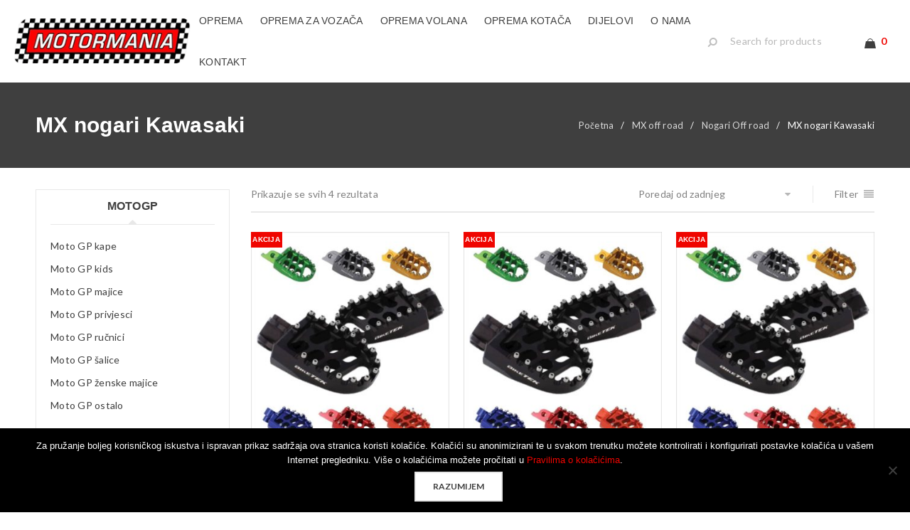

--- FILE ---
content_type: text/html; charset=UTF-8
request_url: https://motormania.hr/kategorija-proizvoda/mx-off-road/nogari-off-road/mx-nogari-kawasaki/
body_size: 15605
content:
<!DOCTYPE html>
<html lang="hr">
<head>
		<meta charset="UTF-8" />

			<meta name="viewport" content="width=device-width, initial-scale=1, maximum-scale=1, user-scalable=no" />
	
	<link rel="profile" href="//gmpg.org/xfn/11" />
				<link rel="shortcut icon" href="https://motormania.hr/wp-content/uploads/2014/12/favicon.ico" />
		<title>MX nogari Kawasaki | MotorMania</title>
<meta name='robots' content='max-image-preview:large' />
	<style>img:is([sizes="auto" i], [sizes^="auto," i]) { contain-intrinsic-size: 3000px 1500px }</style>
	<link rel='dns-prefetch' href='//fonts.googleapis.com' />
<link rel="alternate" type="application/rss+xml" title="MotorMania &raquo; Kanal" href="https://motormania.hr/feed/" />
<link rel="alternate" type="application/rss+xml" title="MotorMania &raquo; Kanal komentara" href="https://motormania.hr/comments/feed/" />
<link rel="alternate" type="application/rss+xml" title="MotorMania &raquo; MX nogari Kawasaki Kategorija kanal" href="https://motormania.hr/kategorija-proizvoda/mx-off-road/nogari-off-road/mx-nogari-kawasaki/feed/" />
		<!-- This site uses the Google Analytics by MonsterInsights plugin v9.7.0 - Using Analytics tracking - https://www.monsterinsights.com/ -->
							<script src="//www.googletagmanager.com/gtag/js?id=G-CR5C8MS7SP"  data-cfasync="false" data-wpfc-render="false" type="text/javascript" async></script>
			<script data-cfasync="false" data-wpfc-render="false" type="text/javascript">
				var mi_version = '9.7.0';
				var mi_track_user = true;
				var mi_no_track_reason = '';
								var MonsterInsightsDefaultLocations = {"page_location":"https:\/\/motormania.hr\/kategorija-proizvoda\/mx-off-road\/nogari-off-road\/mx-nogari-kawasaki\/"};
								if ( typeof MonsterInsightsPrivacyGuardFilter === 'function' ) {
					var MonsterInsightsLocations = (typeof MonsterInsightsExcludeQuery === 'object') ? MonsterInsightsPrivacyGuardFilter( MonsterInsightsExcludeQuery ) : MonsterInsightsPrivacyGuardFilter( MonsterInsightsDefaultLocations );
				} else {
					var MonsterInsightsLocations = (typeof MonsterInsightsExcludeQuery === 'object') ? MonsterInsightsExcludeQuery : MonsterInsightsDefaultLocations;
				}

								var disableStrs = [
										'ga-disable-G-CR5C8MS7SP',
									];

				/* Function to detect opted out users */
				function __gtagTrackerIsOptedOut() {
					for (var index = 0; index < disableStrs.length; index++) {
						if (document.cookie.indexOf(disableStrs[index] + '=true') > -1) {
							return true;
						}
					}

					return false;
				}

				/* Disable tracking if the opt-out cookie exists. */
				if (__gtagTrackerIsOptedOut()) {
					for (var index = 0; index < disableStrs.length; index++) {
						window[disableStrs[index]] = true;
					}
				}

				/* Opt-out function */
				function __gtagTrackerOptout() {
					for (var index = 0; index < disableStrs.length; index++) {
						document.cookie = disableStrs[index] + '=true; expires=Thu, 31 Dec 2099 23:59:59 UTC; path=/';
						window[disableStrs[index]] = true;
					}
				}

				if ('undefined' === typeof gaOptout) {
					function gaOptout() {
						__gtagTrackerOptout();
					}
				}
								window.dataLayer = window.dataLayer || [];

				window.MonsterInsightsDualTracker = {
					helpers: {},
					trackers: {},
				};
				if (mi_track_user) {
					function __gtagDataLayer() {
						dataLayer.push(arguments);
					}

					function __gtagTracker(type, name, parameters) {
						if (!parameters) {
							parameters = {};
						}

						if (parameters.send_to) {
							__gtagDataLayer.apply(null, arguments);
							return;
						}

						if (type === 'event') {
														parameters.send_to = monsterinsights_frontend.v4_id;
							var hookName = name;
							if (typeof parameters['event_category'] !== 'undefined') {
								hookName = parameters['event_category'] + ':' + name;
							}

							if (typeof MonsterInsightsDualTracker.trackers[hookName] !== 'undefined') {
								MonsterInsightsDualTracker.trackers[hookName](parameters);
							} else {
								__gtagDataLayer('event', name, parameters);
							}
							
						} else {
							__gtagDataLayer.apply(null, arguments);
						}
					}

					__gtagTracker('js', new Date());
					__gtagTracker('set', {
						'developer_id.dZGIzZG': true,
											});
					if ( MonsterInsightsLocations.page_location ) {
						__gtagTracker('set', MonsterInsightsLocations);
					}
										__gtagTracker('config', 'G-CR5C8MS7SP', {"forceSSL":"true","link_attribution":"true"} );
										window.gtag = __gtagTracker;										(function () {
						/* https://developers.google.com/analytics/devguides/collection/analyticsjs/ */
						/* ga and __gaTracker compatibility shim. */
						var noopfn = function () {
							return null;
						};
						var newtracker = function () {
							return new Tracker();
						};
						var Tracker = function () {
							return null;
						};
						var p = Tracker.prototype;
						p.get = noopfn;
						p.set = noopfn;
						p.send = function () {
							var args = Array.prototype.slice.call(arguments);
							args.unshift('send');
							__gaTracker.apply(null, args);
						};
						var __gaTracker = function () {
							var len = arguments.length;
							if (len === 0) {
								return;
							}
							var f = arguments[len - 1];
							if (typeof f !== 'object' || f === null || typeof f.hitCallback !== 'function') {
								if ('send' === arguments[0]) {
									var hitConverted, hitObject = false, action;
									if ('event' === arguments[1]) {
										if ('undefined' !== typeof arguments[3]) {
											hitObject = {
												'eventAction': arguments[3],
												'eventCategory': arguments[2],
												'eventLabel': arguments[4],
												'value': arguments[5] ? arguments[5] : 1,
											}
										}
									}
									if ('pageview' === arguments[1]) {
										if ('undefined' !== typeof arguments[2]) {
											hitObject = {
												'eventAction': 'page_view',
												'page_path': arguments[2],
											}
										}
									}
									if (typeof arguments[2] === 'object') {
										hitObject = arguments[2];
									}
									if (typeof arguments[5] === 'object') {
										Object.assign(hitObject, arguments[5]);
									}
									if ('undefined' !== typeof arguments[1].hitType) {
										hitObject = arguments[1];
										if ('pageview' === hitObject.hitType) {
											hitObject.eventAction = 'page_view';
										}
									}
									if (hitObject) {
										action = 'timing' === arguments[1].hitType ? 'timing_complete' : hitObject.eventAction;
										hitConverted = mapArgs(hitObject);
										__gtagTracker('event', action, hitConverted);
									}
								}
								return;
							}

							function mapArgs(args) {
								var arg, hit = {};
								var gaMap = {
									'eventCategory': 'event_category',
									'eventAction': 'event_action',
									'eventLabel': 'event_label',
									'eventValue': 'event_value',
									'nonInteraction': 'non_interaction',
									'timingCategory': 'event_category',
									'timingVar': 'name',
									'timingValue': 'value',
									'timingLabel': 'event_label',
									'page': 'page_path',
									'location': 'page_location',
									'title': 'page_title',
									'referrer' : 'page_referrer',
								};
								for (arg in args) {
																		if (!(!args.hasOwnProperty(arg) || !gaMap.hasOwnProperty(arg))) {
										hit[gaMap[arg]] = args[arg];
									} else {
										hit[arg] = args[arg];
									}
								}
								return hit;
							}

							try {
								f.hitCallback();
							} catch (ex) {
							}
						};
						__gaTracker.create = newtracker;
						__gaTracker.getByName = newtracker;
						__gaTracker.getAll = function () {
							return [];
						};
						__gaTracker.remove = noopfn;
						__gaTracker.loaded = true;
						window['__gaTracker'] = __gaTracker;
					})();
									} else {
										console.log("");
					(function () {
						function __gtagTracker() {
							return null;
						}

						window['__gtagTracker'] = __gtagTracker;
						window['gtag'] = __gtagTracker;
					})();
									}
			</script>
			
							<!-- / Google Analytics by MonsterInsights -->
		<link rel='stylesheet' id='wp-block-library-css' href='//motormania.hr/wp-content/cache/wpfc-minified/eu0x8vas/ddpp6.css' type='text/css' media='all' />
<style id='classic-theme-styles-inline-css' type='text/css'>
/*! This file is auto-generated */
.wp-block-button__link{color:#fff;background-color:#32373c;border-radius:9999px;box-shadow:none;text-decoration:none;padding:calc(.667em + 2px) calc(1.333em + 2px);font-size:1.125em}.wp-block-file__button{background:#32373c;color:#fff;text-decoration:none}
</style>
<style id='global-styles-inline-css' type='text/css'>
:root{--wp--preset--aspect-ratio--square: 1;--wp--preset--aspect-ratio--4-3: 4/3;--wp--preset--aspect-ratio--3-4: 3/4;--wp--preset--aspect-ratio--3-2: 3/2;--wp--preset--aspect-ratio--2-3: 2/3;--wp--preset--aspect-ratio--16-9: 16/9;--wp--preset--aspect-ratio--9-16: 9/16;--wp--preset--color--black: #000000;--wp--preset--color--cyan-bluish-gray: #abb8c3;--wp--preset--color--white: #ffffff;--wp--preset--color--pale-pink: #f78da7;--wp--preset--color--vivid-red: #cf2e2e;--wp--preset--color--luminous-vivid-orange: #ff6900;--wp--preset--color--luminous-vivid-amber: #fcb900;--wp--preset--color--light-green-cyan: #7bdcb5;--wp--preset--color--vivid-green-cyan: #00d084;--wp--preset--color--pale-cyan-blue: #8ed1fc;--wp--preset--color--vivid-cyan-blue: #0693e3;--wp--preset--color--vivid-purple: #9b51e0;--wp--preset--gradient--vivid-cyan-blue-to-vivid-purple: linear-gradient(135deg,rgba(6,147,227,1) 0%,rgb(155,81,224) 100%);--wp--preset--gradient--light-green-cyan-to-vivid-green-cyan: linear-gradient(135deg,rgb(122,220,180) 0%,rgb(0,208,130) 100%);--wp--preset--gradient--luminous-vivid-amber-to-luminous-vivid-orange: linear-gradient(135deg,rgba(252,185,0,1) 0%,rgba(255,105,0,1) 100%);--wp--preset--gradient--luminous-vivid-orange-to-vivid-red: linear-gradient(135deg,rgba(255,105,0,1) 0%,rgb(207,46,46) 100%);--wp--preset--gradient--very-light-gray-to-cyan-bluish-gray: linear-gradient(135deg,rgb(238,238,238) 0%,rgb(169,184,195) 100%);--wp--preset--gradient--cool-to-warm-spectrum: linear-gradient(135deg,rgb(74,234,220) 0%,rgb(151,120,209) 20%,rgb(207,42,186) 40%,rgb(238,44,130) 60%,rgb(251,105,98) 80%,rgb(254,248,76) 100%);--wp--preset--gradient--blush-light-purple: linear-gradient(135deg,rgb(255,206,236) 0%,rgb(152,150,240) 100%);--wp--preset--gradient--blush-bordeaux: linear-gradient(135deg,rgb(254,205,165) 0%,rgb(254,45,45) 50%,rgb(107,0,62) 100%);--wp--preset--gradient--luminous-dusk: linear-gradient(135deg,rgb(255,203,112) 0%,rgb(199,81,192) 50%,rgb(65,88,208) 100%);--wp--preset--gradient--pale-ocean: linear-gradient(135deg,rgb(255,245,203) 0%,rgb(182,227,212) 50%,rgb(51,167,181) 100%);--wp--preset--gradient--electric-grass: linear-gradient(135deg,rgb(202,248,128) 0%,rgb(113,206,126) 100%);--wp--preset--gradient--midnight: linear-gradient(135deg,rgb(2,3,129) 0%,rgb(40,116,252) 100%);--wp--preset--font-size--small: 13px;--wp--preset--font-size--medium: 20px;--wp--preset--font-size--large: 36px;--wp--preset--font-size--x-large: 42px;--wp--preset--spacing--20: 0.44rem;--wp--preset--spacing--30: 0.67rem;--wp--preset--spacing--40: 1rem;--wp--preset--spacing--50: 1.5rem;--wp--preset--spacing--60: 2.25rem;--wp--preset--spacing--70: 3.38rem;--wp--preset--spacing--80: 5.06rem;--wp--preset--shadow--natural: 6px 6px 9px rgba(0, 0, 0, 0.2);--wp--preset--shadow--deep: 12px 12px 50px rgba(0, 0, 0, 0.4);--wp--preset--shadow--sharp: 6px 6px 0px rgba(0, 0, 0, 0.2);--wp--preset--shadow--outlined: 6px 6px 0px -3px rgba(255, 255, 255, 1), 6px 6px rgba(0, 0, 0, 1);--wp--preset--shadow--crisp: 6px 6px 0px rgba(0, 0, 0, 1);}:where(.is-layout-flex){gap: 0.5em;}:where(.is-layout-grid){gap: 0.5em;}body .is-layout-flex{display: flex;}.is-layout-flex{flex-wrap: wrap;align-items: center;}.is-layout-flex > :is(*, div){margin: 0;}body .is-layout-grid{display: grid;}.is-layout-grid > :is(*, div){margin: 0;}:where(.wp-block-columns.is-layout-flex){gap: 2em;}:where(.wp-block-columns.is-layout-grid){gap: 2em;}:where(.wp-block-post-template.is-layout-flex){gap: 1.25em;}:where(.wp-block-post-template.is-layout-grid){gap: 1.25em;}.has-black-color{color: var(--wp--preset--color--black) !important;}.has-cyan-bluish-gray-color{color: var(--wp--preset--color--cyan-bluish-gray) !important;}.has-white-color{color: var(--wp--preset--color--white) !important;}.has-pale-pink-color{color: var(--wp--preset--color--pale-pink) !important;}.has-vivid-red-color{color: var(--wp--preset--color--vivid-red) !important;}.has-luminous-vivid-orange-color{color: var(--wp--preset--color--luminous-vivid-orange) !important;}.has-luminous-vivid-amber-color{color: var(--wp--preset--color--luminous-vivid-amber) !important;}.has-light-green-cyan-color{color: var(--wp--preset--color--light-green-cyan) !important;}.has-vivid-green-cyan-color{color: var(--wp--preset--color--vivid-green-cyan) !important;}.has-pale-cyan-blue-color{color: var(--wp--preset--color--pale-cyan-blue) !important;}.has-vivid-cyan-blue-color{color: var(--wp--preset--color--vivid-cyan-blue) !important;}.has-vivid-purple-color{color: var(--wp--preset--color--vivid-purple) !important;}.has-black-background-color{background-color: var(--wp--preset--color--black) !important;}.has-cyan-bluish-gray-background-color{background-color: var(--wp--preset--color--cyan-bluish-gray) !important;}.has-white-background-color{background-color: var(--wp--preset--color--white) !important;}.has-pale-pink-background-color{background-color: var(--wp--preset--color--pale-pink) !important;}.has-vivid-red-background-color{background-color: var(--wp--preset--color--vivid-red) !important;}.has-luminous-vivid-orange-background-color{background-color: var(--wp--preset--color--luminous-vivid-orange) !important;}.has-luminous-vivid-amber-background-color{background-color: var(--wp--preset--color--luminous-vivid-amber) !important;}.has-light-green-cyan-background-color{background-color: var(--wp--preset--color--light-green-cyan) !important;}.has-vivid-green-cyan-background-color{background-color: var(--wp--preset--color--vivid-green-cyan) !important;}.has-pale-cyan-blue-background-color{background-color: var(--wp--preset--color--pale-cyan-blue) !important;}.has-vivid-cyan-blue-background-color{background-color: var(--wp--preset--color--vivid-cyan-blue) !important;}.has-vivid-purple-background-color{background-color: var(--wp--preset--color--vivid-purple) !important;}.has-black-border-color{border-color: var(--wp--preset--color--black) !important;}.has-cyan-bluish-gray-border-color{border-color: var(--wp--preset--color--cyan-bluish-gray) !important;}.has-white-border-color{border-color: var(--wp--preset--color--white) !important;}.has-pale-pink-border-color{border-color: var(--wp--preset--color--pale-pink) !important;}.has-vivid-red-border-color{border-color: var(--wp--preset--color--vivid-red) !important;}.has-luminous-vivid-orange-border-color{border-color: var(--wp--preset--color--luminous-vivid-orange) !important;}.has-luminous-vivid-amber-border-color{border-color: var(--wp--preset--color--luminous-vivid-amber) !important;}.has-light-green-cyan-border-color{border-color: var(--wp--preset--color--light-green-cyan) !important;}.has-vivid-green-cyan-border-color{border-color: var(--wp--preset--color--vivid-green-cyan) !important;}.has-pale-cyan-blue-border-color{border-color: var(--wp--preset--color--pale-cyan-blue) !important;}.has-vivid-cyan-blue-border-color{border-color: var(--wp--preset--color--vivid-cyan-blue) !important;}.has-vivid-purple-border-color{border-color: var(--wp--preset--color--vivid-purple) !important;}.has-vivid-cyan-blue-to-vivid-purple-gradient-background{background: var(--wp--preset--gradient--vivid-cyan-blue-to-vivid-purple) !important;}.has-light-green-cyan-to-vivid-green-cyan-gradient-background{background: var(--wp--preset--gradient--light-green-cyan-to-vivid-green-cyan) !important;}.has-luminous-vivid-amber-to-luminous-vivid-orange-gradient-background{background: var(--wp--preset--gradient--luminous-vivid-amber-to-luminous-vivid-orange) !important;}.has-luminous-vivid-orange-to-vivid-red-gradient-background{background: var(--wp--preset--gradient--luminous-vivid-orange-to-vivid-red) !important;}.has-very-light-gray-to-cyan-bluish-gray-gradient-background{background: var(--wp--preset--gradient--very-light-gray-to-cyan-bluish-gray) !important;}.has-cool-to-warm-spectrum-gradient-background{background: var(--wp--preset--gradient--cool-to-warm-spectrum) !important;}.has-blush-light-purple-gradient-background{background: var(--wp--preset--gradient--blush-light-purple) !important;}.has-blush-bordeaux-gradient-background{background: var(--wp--preset--gradient--blush-bordeaux) !important;}.has-luminous-dusk-gradient-background{background: var(--wp--preset--gradient--luminous-dusk) !important;}.has-pale-ocean-gradient-background{background: var(--wp--preset--gradient--pale-ocean) !important;}.has-electric-grass-gradient-background{background: var(--wp--preset--gradient--electric-grass) !important;}.has-midnight-gradient-background{background: var(--wp--preset--gradient--midnight) !important;}.has-small-font-size{font-size: var(--wp--preset--font-size--small) !important;}.has-medium-font-size{font-size: var(--wp--preset--font-size--medium) !important;}.has-large-font-size{font-size: var(--wp--preset--font-size--large) !important;}.has-x-large-font-size{font-size: var(--wp--preset--font-size--x-large) !important;}
:where(.wp-block-post-template.is-layout-flex){gap: 1.25em;}:where(.wp-block-post-template.is-layout-grid){gap: 1.25em;}
:where(.wp-block-columns.is-layout-flex){gap: 2em;}:where(.wp-block-columns.is-layout-grid){gap: 2em;}
:root :where(.wp-block-pullquote){font-size: 1.5em;line-height: 1.6;}
</style>
<link rel='stylesheet' id='cookie-notice-front-css' href='//motormania.hr/wp-content/cache/wpfc-minified/qvaxlnoj/ddpp6.css' type='text/css' media='all' />
<link rel='stylesheet' id='js_composer_front-css' href='//motormania.hr/wp-content/cache/wpfc-minified/erntpp9h/ddpp6.css' type='text/css' media='all' />
<link rel='stylesheet' id='ts-shortcode-css' href='//motormania.hr/wp-content/cache/wpfc-minified/kbjepopj/ddpp6.css' type='text/css' media='all' />
<link rel='stylesheet' id='owl-carousel-css' href='//motormania.hr/wp-content/cache/wpfc-minified/1njsm1um/ddpp6.css' type='text/css' media='all' />
<link rel='stylesheet' id='woocommerce-layout-css' href='//motormania.hr/wp-content/cache/wpfc-minified/d5y5trrs/ddpp6.css' type='text/css' media='all' />
<link rel='stylesheet' id='woocommerce-smallscreen-css' href='//motormania.hr/wp-content/cache/wpfc-minified/o4alkgr/ddpp6.css' type='text/css' media='only screen and (max-width: 768px)' />
<link rel='stylesheet' id='woocommerce-general-css' href='//motormania.hr/wp-content/cache/wpfc-minified/jy6vg5hj/ddpp6.css' type='text/css' media='all' />
<style id='woocommerce-inline-inline-css' type='text/css'>
.woocommerce form .form-row .required { visibility: visible; }
</style>
<link rel='stylesheet' id='brands-styles-css' href='//motormania.hr/wp-content/cache/wpfc-minified/214mdgm7/ddpp6.css' type='text/css' media='all' />
<link rel='stylesheet' id='ts-reset-css' href='//motormania.hr/wp-content/cache/wpfc-minified/f3ymvup8/ddpp6.css' type='text/css' media='all' />
<style id='ts-reset-inline-css' type='text/css'>
.products.list .short-description.list{display: inline-block !important;}.products.grid .short-description.grid{display: inline-block !important;}
</style>
<link rel='stylesheet' id='ts-style-css' href='//motormania.hr/wp-content/cache/wpfc-minified/jxjoopoh/ddpp6.css' type='text/css' media='all' />
<link rel='stylesheet' id='ts-child-style-css' href='//motormania.hr/wp-content/themes/gon-child/style.css?ver=6.8.3' type='text/css' media='all' />
<link rel='stylesheet' id='google-font-lato-css' href='//fonts.googleapis.com/css?family=Lato%3A300%2C400%2C500%2C600%2C700%2C800%2C900%26subset%3Dlatin%2Clatin-ext&#038;ver=6.8.3' type='text/css' media='all' />
<link rel='stylesheet' id='font-awesome-css' href='//motormania.hr/wp-content/cache/wpfc-minified/97pkux4g/ddpp6.css' type='text/css' media='all' />
<link rel='stylesheet' id='gon-responsive-css' href='//motormania.hr/wp-content/cache/wpfc-minified/d2ms4j3o/ddpp6.css' type='text/css' media='all' />
<link rel='stylesheet' id='prettyPhoto-css' href='//motormania.hr/wp-content/cache/wpfc-minified/lblxs3ab/ddpp6.css' type='text/css' media='all' />
<link rel='stylesheet' id='select2-css' href='//motormania.hr/wp-content/cache/wpfc-minified/drw36lh0/ddpp6.css' type='text/css' media='all' />
<link rel='stylesheet' id='gon-dynamic-css-css' href='//motormania.hr/wp-content/cache/wpfc-minified/8if5mnwh/ddpp6.css' type='text/css' media='all' />
<script src='//motormania.hr/wp-content/cache/wpfc-minified/kad7ivag/ddpp6.js' type="text/javascript"></script>
<!-- <script type="text/javascript" src="https://motormania.hr/wp-content/plugins/google-analytics-for-wordpress/assets/js/frontend-gtag.min.js?ver=9.7.0" id="monsterinsights-frontend-script-js" async="async" data-wp-strategy="async"></script> -->
<script data-cfasync="false" data-wpfc-render="false" type="text/javascript" id='monsterinsights-frontend-script-js-extra'>/* <![CDATA[ */
var monsterinsights_frontend = {"js_events_tracking":"true","download_extensions":"doc,pdf,ppt,zip,xls,docx,pptx,xlsx","inbound_paths":"[{\"path\":\"\\\/go\\\/\",\"label\":\"affiliate\"},{\"path\":\"\\\/recommend\\\/\",\"label\":\"affiliate\"}]","home_url":"https:\/\/motormania.hr","hash_tracking":"false","v4_id":"G-CR5C8MS7SP"};/* ]]> */
</script>
<script type="text/javascript" id="cookie-notice-front-js-before">
/* <![CDATA[ */
var cnArgs = {"ajaxUrl":"https:\/\/motormania.hr\/wp-admin\/admin-ajax.php","nonce":"8531c3e5c2","hideEffect":"fade","position":"bottom","onScroll":false,"onScrollOffset":100,"onClick":false,"cookieName":"cookie_notice_accepted","cookieTime":2592000,"cookieTimeRejected":2592000,"globalCookie":false,"redirection":false,"cache":false,"revokeCookies":false,"revokeCookiesOpt":"automatic"};
/* ]]> */
</script>
<script src='//motormania.hr/wp-content/cache/wpfc-minified/f4nw427b/dfm7u.js' type="text/javascript"></script>
<!-- <script type="text/javascript" src="https://motormania.hr/wp-content/plugins/cookie-notice/js/front.min.js?ver=2.5.7" id="cookie-notice-front-js"></script> -->
<!-- <script type="text/javascript" src="https://motormania.hr/wp-includes/js/jquery/jquery.min.js?ver=3.7.1" id="jquery-core-js"></script> -->
<!-- <script type="text/javascript" src="https://motormania.hr/wp-includes/js/jquery/jquery-migrate.min.js?ver=3.4.1" id="jquery-migrate-js"></script> -->
<!-- <script type="text/javascript" src="//motormania.hr/wp-content/plugins/revslider/sr6/assets/js/rbtools.min.js?ver=6.7.29" async id="tp-tools-js"></script> -->
<!-- <script type="text/javascript" src="//motormania.hr/wp-content/plugins/revslider/sr6/assets/js/rs6.min.js?ver=6.7.33" async id="revmin-js"></script> -->
<!-- <script type="text/javascript" src="https://motormania.hr/wp-content/plugins/woocommerce-lowest-price-main/asset/public/script.js?ver=1.0.1" id="lowest-price-js"></script> -->
<!-- <script type="text/javascript" src="https://motormania.hr/wp-content/plugins/woocommerce/assets/js/jquery-blockui/jquery.blockUI.min.js?ver=2.7.0-wc.10.1.2" id="jquery-blockui-js" data-wp-strategy="defer"></script> -->
<script type="text/javascript" id="wc-add-to-cart-js-extra">
/* <![CDATA[ */
var wc_add_to_cart_params = {"ajax_url":"\/wp-admin\/admin-ajax.php","wc_ajax_url":"\/?wc-ajax=%%endpoint%%","i18n_view_cart":"Vidi ko\u0161aricu","cart_url":"https:\/\/motormania.hr\/cart\/","is_cart":"","cart_redirect_after_add":"no"};
/* ]]> */
</script>
<script src='//motormania.hr/wp-content/cache/wpfc-minified/stlsp3m/ddpp6.js' type="text/javascript"></script>
<!-- <script type="text/javascript" src="https://motormania.hr/wp-content/plugins/woocommerce/assets/js/frontend/add-to-cart.min.js?ver=10.1.2" id="wc-add-to-cart-js" data-wp-strategy="defer"></script> -->
<!-- <script type="text/javascript" src="https://motormania.hr/wp-content/plugins/woocommerce/assets/js/js-cookie/js.cookie.min.js?ver=2.1.4-wc.10.1.2" id="js-cookie-js" defer="defer" data-wp-strategy="defer"></script> -->
<script type="text/javascript" id="woocommerce-js-extra">
/* <![CDATA[ */
var woocommerce_params = {"ajax_url":"\/wp-admin\/admin-ajax.php","wc_ajax_url":"\/?wc-ajax=%%endpoint%%","i18n_password_show":"Prika\u017ei lozinku","i18n_password_hide":"Sakrij lozinku"};
/* ]]> */
</script>
<script src='//motormania.hr/wp-content/cache/wpfc-minified/fppnvv2f/ddpp6.js' type="text/javascript"></script>
<!-- <script type="text/javascript" src="https://motormania.hr/wp-content/plugins/woocommerce/assets/js/frontend/woocommerce.min.js?ver=10.1.2" id="woocommerce-js" defer="defer" data-wp-strategy="defer"></script> -->
<!-- <script type="text/javascript" src="https://motormania.hr/wp-content/plugins/js_composer/assets/js/vendors/woocommerce-add-to-cart.js?ver=8.4.1" id="vc_woocommerce-add-to-cart-js-js"></script> -->
<script type="text/javascript" id="wc-cart-fragments-js-extra">
/* <![CDATA[ */
var wc_cart_fragments_params = {"ajax_url":"\/wp-admin\/admin-ajax.php","wc_ajax_url":"\/?wc-ajax=%%endpoint%%","cart_hash_key":"wc_cart_hash_1cf1feb0673f88ed47edf53791a7f884","fragment_name":"wc_fragments_1cf1feb0673f88ed47edf53791a7f884","request_timeout":"5000"};
/* ]]> */
</script>
<script src='//motormania.hr/wp-content/cache/wpfc-minified/fs5gvvni/ddpp6.js' type="text/javascript"></script>
<!-- <script type="text/javascript" src="https://motormania.hr/wp-content/plugins/woocommerce/assets/js/frontend/cart-fragments.min.js?ver=10.1.2" id="wc-cart-fragments-js" defer="defer" data-wp-strategy="defer"></script> -->
<script></script><link rel="https://api.w.org/" href="https://motormania.hr/wp-json/" /><link rel="alternate" title="JSON" type="application/json" href="https://motormania.hr/wp-json/wp/v2/product_cat/340" /><link rel="EditURI" type="application/rsd+xml" title="RSD" href="https://motormania.hr/xmlrpc.php?rsd" />
<meta name="generator" content="WordPress 6.8.3" />
<meta name="generator" content="WooCommerce 10.1.2" />
<style type="text/css" data-type="vc_shortcodes-custom-css">.vc_custom_1449710706534{margin-bottom: 0px !important;}.vc_custom_1632427998193{margin-bottom: 15px !important;}</style>	<noscript><style>.woocommerce-product-gallery{ opacity: 1 !important; }</style></noscript>
	<meta name="generator" content="Powered by WPBakery Page Builder - drag and drop page builder for WordPress."/>
<meta name="generator" content="Powered by Slider Revolution 6.7.33 - responsive, Mobile-Friendly Slider Plugin for WordPress with comfortable drag and drop interface." />
<script>function setREVStartSize(e){
			//window.requestAnimationFrame(function() {
				window.RSIW = window.RSIW===undefined ? window.innerWidth : window.RSIW;
				window.RSIH = window.RSIH===undefined ? window.innerHeight : window.RSIH;
				try {
					var pw = document.getElementById(e.c).parentNode.offsetWidth,
						newh;
					pw = pw===0 || isNaN(pw) || (e.l=="fullwidth" || e.layout=="fullwidth") ? window.RSIW : pw;
					e.tabw = e.tabw===undefined ? 0 : parseInt(e.tabw);
					e.thumbw = e.thumbw===undefined ? 0 : parseInt(e.thumbw);
					e.tabh = e.tabh===undefined ? 0 : parseInt(e.tabh);
					e.thumbh = e.thumbh===undefined ? 0 : parseInt(e.thumbh);
					e.tabhide = e.tabhide===undefined ? 0 : parseInt(e.tabhide);
					e.thumbhide = e.thumbhide===undefined ? 0 : parseInt(e.thumbhide);
					e.mh = e.mh===undefined || e.mh=="" || e.mh==="auto" ? 0 : parseInt(e.mh,0);
					if(e.layout==="fullscreen" || e.l==="fullscreen")
						newh = Math.max(e.mh,window.RSIH);
					else{
						e.gw = Array.isArray(e.gw) ? e.gw : [e.gw];
						for (var i in e.rl) if (e.gw[i]===undefined || e.gw[i]===0) e.gw[i] = e.gw[i-1];
						e.gh = e.el===undefined || e.el==="" || (Array.isArray(e.el) && e.el.length==0)? e.gh : e.el;
						e.gh = Array.isArray(e.gh) ? e.gh : [e.gh];
						for (var i in e.rl) if (e.gh[i]===undefined || e.gh[i]===0) e.gh[i] = e.gh[i-1];
											
						var nl = new Array(e.rl.length),
							ix = 0,
							sl;
						e.tabw = e.tabhide>=pw ? 0 : e.tabw;
						e.thumbw = e.thumbhide>=pw ? 0 : e.thumbw;
						e.tabh = e.tabhide>=pw ? 0 : e.tabh;
						e.thumbh = e.thumbhide>=pw ? 0 : e.thumbh;
						for (var i in e.rl) nl[i] = e.rl[i]<window.RSIW ? 0 : e.rl[i];
						sl = nl[0];
						for (var i in nl) if (sl>nl[i] && nl[i]>0) { sl = nl[i]; ix=i;}
						var m = pw>(e.gw[ix]+e.tabw+e.thumbw) ? 1 : (pw-(e.tabw+e.thumbw)) / (e.gw[ix]);
						newh =  (e.gh[ix] * m) + (e.tabh + e.thumbh);
					}
					var el = document.getElementById(e.c);
					if (el!==null && el) el.style.height = newh+"px";
					el = document.getElementById(e.c+"_wrapper");
					if (el!==null && el) {
						el.style.height = newh+"px";
						el.style.display = "block";
					}
				} catch(e){
					console.log("Failure at Presize of Slider:" + e)
				}
			//});
		  };</script>
<noscript><style> .wpb_animate_when_almost_visible { opacity: 1; }</style></noscript></head>
<body data-rsssl=1 class="archive tax-product_cat term-mx-nogari-kawasaki term-340 wp-theme-gon wp-child-theme-gon-child header-v5 theme-gon cookies-not-set woocommerce woocommerce-page woocommerce-no-js wide wpb-js-composer js-comp-ver-8.4.1 vc_responsive">
<div id="page" class="hfeed site">

	
		<!-- Page Slider -->
				
		<header class="ts-header has-sticky">
			<div class="header-container">
								<div class="header-template header-v5 show-cart show-search hidden-wishlist hidden-myaccount">

					<div class="header-top visible-phone">
						<div class="header-top-right">
						
							<span class="ts-mobile-menu-icon-toggle visible-phone"><i class="fa fa-bars"></i></span>
							
							<span class="ts-group-meta-icon-toggle visible-phone"><i class="fa fa-cog"></i></span>
							
														<div class="shopping-cart-wrapper cart-mobile visible-phone">			<div class="ts-tiny-cart-wrapper">
				<a class="cart-control" href="https://motormania.hr/cart/" title="View your shopping bag">
					<span class="ic-cart"><span class="ic"></span></span>
					<span class="cart-total"><span class="woocommerce-Price-amount amount"><bdi>0,00&nbsp;<span class="woocommerce-Price-currencySymbol">&euro;</span></bdi></span></span>
					<span class="cart-number">0</span>
				</a>
				<span class="cart-drop-icon drop-icon"></span>
				<div class="cart-dropdown-form dropdown-container">
					<div class="form-content">
													<label>Your shopping cart is empty</label>
											</div>
				</div>
			</div>
		</div>
														
							<div class="group-meta-header">
																
																
																
															</div>
							
						</div>
					</div>
					<div class="mobile-menu-wrapper">
						<nav class="main-menu mobile-menu"><ul id="menu-menu-mob" class="menu"><li id="menu-item-30918" class="menu-item menu-item-type-post_type menu-item-object-page menu-item-home menu-item-30918"><a href="https://motormania.hr/">Naslovnica</a></li>
<li id="menu-item-30919" class="menu-item menu-item-type-post_type menu-item-object-page menu-item-30919"><a href="https://motormania.hr/o-nama/">O nama</a></li>
<li id="menu-item-30921" class="menu-item menu-item-type-post_type menu-item-object-page menu-item-30921"><a href="https://motormania.hr/trgovina/">Shop oprema</a></li>
<li id="menu-item-30922" class="menu-item menu-item-type-custom menu-item-object-custom menu-item-30922"><a href="https://www.motomike.eu/vertus/hr/">Shop dijelovi</a></li>
<li id="menu-item-30923" class="menu-item menu-item-type-post_type menu-item-object-page menu-item-30923"><a href="https://motormania.hr/servis/">Servis</a></li>
<li id="menu-item-30924" class="menu-item menu-item-type-post_type menu-item-object-page menu-item-30924"><a href="https://motormania.hr/kontakt/">Kontakt</a></li>
</ul></nav>					</div>
					<div class="header-middle header-sticky">
					
						<div class="logo-wrapper rs-visible-logo-v5">		<div class="logo">
			<a href="https://motormania.hr/">
			<!-- Main logo -->
							<img src="https://motormania.hr/wp-content/uploads/2014/12/logo.png" alt="MotorMania" title="MotorMania" class="normal-logo" />
						
			<!-- Mobile logo -->
							<img src="https://motormania.hr/wp-content/uploads/2014/12/logo.png" alt="MotorMania" title="MotorMania" class="normal-logo mobile-logo" />
						
			<!-- Sticky logo -->
							<img src="https://motormania.hr/wp-content/uploads/2014/12/logo.png" alt="MotorMania" title="MotorMania" class="normal-logo sticky-logo" />
						
			<!-- Logo Text -->
						</a>
		</div>
		</div>
						
						<div class="container">
						
							<div class="logo-wrapper rs-hidden-logo-v5">		<div class="logo">
			<a href="https://motormania.hr/">
			<!-- Main logo -->
							<img src="https://motormania.hr/wp-content/uploads/2014/12/logo.png" alt="MotorMania" title="MotorMania" class="normal-logo" />
						
			<!-- Mobile logo -->
							<img src="https://motormania.hr/wp-content/uploads/2014/12/logo.png" alt="MotorMania" title="MotorMania" class="normal-logo mobile-logo" />
						
			<!-- Sticky logo -->
							<img src="https://motormania.hr/wp-content/uploads/2014/12/logo.png" alt="MotorMania" title="MotorMania" class="normal-logo sticky-logo" />
						
			<!-- Logo Text -->
						</a>
		</div>
		</div>
							
							<div class="menu-wrapper hidden-phone">				
								<div class="ts-menu">
									<nav class="main-menu pc-menu ts-mega-menu-wrapper"><ul id="menu-main-menu" class="menu"><li id="menu-item-6688" class="menu-item menu-item-type-post_type menu-item-object-page menu-item-6688 ts-normal-menu">
	<a href="https://motormania.hr/trgovina/"><span class="menu-label">Oprema</span></a></li>
<li id="menu-item-43131" class="menu-item menu-item-type-taxonomy menu-item-object-product_cat menu-item-43131 ts-normal-menu">
	<a href="https://motormania.hr/kategorija-proizvoda/akcija/oprema-vozaca-akcija/"><span class="menu-label">Oprema za vozača</span></a></li>
<li id="menu-item-43132" class="menu-item menu-item-type-taxonomy menu-item-object-product_cat menu-item-43132 ts-normal-menu">
	<a href="https://motormania.hr/kategorija-proizvoda/sve-oko-volana/"><span class="menu-label">Oprema volana</span></a></li>
<li id="menu-item-43133" class="menu-item menu-item-type-taxonomy menu-item-object-product_cat menu-item-43133 ts-normal-menu">
	<a href="https://motormania.hr/kategorija-proizvoda/sve-oko-kotaca/"><span class="menu-label">Oprema kotača</span></a></li>
<li id="menu-item-6690" class="menu-item menu-item-type-custom menu-item-object-custom menu-item-6690 ts-normal-menu">
	<a target="_blank" href="https://www.motomike.eu/vertus/hr/"><span class="menu-label">Dijelovi</span></a></li>
<li id="menu-item-30909" class="menu-item menu-item-type-post_type menu-item-object-page menu-item-30909 ts-normal-menu">
	<a href="https://motormania.hr/o-nama/"><span class="menu-label">O nama</span></a></li>
<li id="menu-item-6607" class="menu-item menu-item-type-post_type menu-item-object-page menu-item-6607 ts-normal-menu">
	<a href="https://motormania.hr/kontakt/"><span class="menu-label">Kontakt</span></a></li>
</ul></nav>								</div>
							</div>
							
														<div class="search-wrapper">
								<div class="ts-search-by-category"><form method="get" action="https://motormania.hr/" id="searchform-946">
	<div class="search-table">
		<div class="search-field search-content">
			<input type="text" value="" name="s" id="s-946" placeholder="Search for products" autocomplete="off" />
						<input type="hidden" name="post_type" value="product" />
					</div>
		<div class="search-button">
			<input type="submit" id="searchsubmit-946" value="Search" />
		</div>
	</div>
</form></div>
							</div>
														
							<div class="group-button-icon-header hidden-phone">
																<div class="shopping-cart-wrapper">			<div class="ts-tiny-cart-wrapper">
				<a class="cart-control" href="https://motormania.hr/cart/" title="View your shopping bag">
					<span class="ic-cart"><span class="ic"></span></span>
					<span class="cart-total"><span class="woocommerce-Price-amount amount"><bdi>0,00&nbsp;<span class="woocommerce-Price-currencySymbol">&euro;</span></bdi></span></span>
					<span class="cart-number">0</span>
				</a>
				<span class="cart-drop-icon drop-icon"></span>
				<div class="cart-dropdown-form dropdown-container">
					<div class="form-content">
													<label>Your shopping cart is empty</label>
											</div>
				</div>
			</div>
		</div>
																
																
															</div>
							
						</div>
							
					</div>
				</div>
				
			</div>
		</header>
		
		
	
	<div id="main" class="wrapper"><div class="breadcrumb-title-wrapper breadcrumb-v3" ><div class="breadcrumb-content"><div class="breadcrumb-title"><h1 itemprop="name" class="heading-title page-title entry-title ">MX nogari Kawasaki</h1><div class="breadcrumbs"><div class="breadcrumbs-container"><a href="https://motormania.hr">Početna</a><span>/</span><a href="https://motormania.hr/kategorija-proizvoda/mx-off-road/">MX off road</a><span>/</span><a href="https://motormania.hr/kategorija-proizvoda/mx-off-road/nogari-off-road/">Nogari Off road</a><span>/</span>MX nogari Kawasaki</div></div></div></div></div><div class="page-container show_breadcrumb_v3">

	<!-- Left Sidebar -->
			<aside id="left-sidebar" class="ts-sidebar ts-col-6">
					<section id="nav_menu-30" class="widget-container widget_nav_menu"><div class="widget-title-wrapper"><a class="block-control" href="javascript:void(0)"></a><h3 class="widget-title heading-title">MotoGP</h3></div><div class="menu-motogp-container"><ul id="menu-motogp" class="menu"><li id="menu-item-31040" class="menu-item menu-item-type-custom menu-item-object-custom menu-item-31040"><a href="https://motormania.hr/kategorija-proizvoda/motogp/moto-gp-kape/">Moto GP kape</a></li>
<li id="menu-item-31041" class="menu-item menu-item-type-custom menu-item-object-custom menu-item-31041"><a href="https://motormania.hr/kategorija-proizvoda/motogp/moto-gp-kids/">Moto GP kids</a></li>
<li id="menu-item-31042" class="menu-item menu-item-type-custom menu-item-object-custom menu-item-31042"><a href="https://motormania.hr/kategorija-proizvoda/motogp/moto-gp-majice/">Moto GP majice</a></li>
<li id="menu-item-31045" class="menu-item menu-item-type-custom menu-item-object-custom menu-item-31045"><a href="https://motormania.hr/kategorija-proizvoda/motogp/moto-gp-privjesci/">Moto GP privjesci</a></li>
<li id="menu-item-31046" class="menu-item menu-item-type-custom menu-item-object-custom menu-item-31046"><a href="https://motormania.hr/kategorija-proizvoda/motogp/moto-gp-rucnici/">Moto GP ručnici</a></li>
<li id="menu-item-31047" class="menu-item menu-item-type-custom menu-item-object-custom menu-item-31047"><a href="https://motormania.hr/kategorija-proizvoda/motogp/moto-gp-salice/">Moto GP šalice</a></li>
<li id="menu-item-31048" class="menu-item menu-item-type-custom menu-item-object-custom menu-item-31048"><a href="https://motormania.hr/kategorija-proizvoda/motogp/moto-gp-zenske-majice/">Moto GP ženske majice</a></li>
<li id="menu-item-31044" class="menu-item menu-item-type-custom menu-item-object-custom menu-item-31044"><a href="https://motormania.hr/kategorija-proizvoda/motogp/moto-gp-ostalo/">Moto GP ostalo</a></li>
</ul></div></section><section id="nav_menu-36" class="widget-container widget_nav_menu"><div class="widget-title-wrapper"><a class="block-control" href="javascript:void(0)"></a><h3 class="widget-title heading-title">Specijal</h3></div><div class="menu-specijal-container"><ul id="menu-specijal" class="menu"><li id="menu-item-31049" class="menu-item menu-item-type-custom menu-item-object-custom menu-item-31049"><a href="https://motormania.hr/kategorija-proizvoda/specijal/lampe/">Lampe</a></li>
<li id="menu-item-31050" class="menu-item menu-item-type-custom menu-item-object-custom menu-item-31050"><a href="https://motormania.hr/kategorija-proizvoda/specijal/naljepnice/https://motormania.hr/kategorija-proizvoda/specijal/naljepnice/">Naljepnice</a></li>
<li id="menu-item-31051" class="menu-item menu-item-type-custom menu-item-object-custom menu-item-31051"><a href="https://motormania.hr/kategorija-proizvoda/specijal/ploce-natpisi/">Ploče s natpisima</a></li>
<li id="menu-item-31052" class="menu-item menu-item-type-custom menu-item-object-custom menu-item-31052"><a href="https://motormania.hr/kategorija-proizvoda/specijal/privjesci/">Privjesci</a></li>
<li id="menu-item-31053" class="menu-item menu-item-type-custom menu-item-object-custom menu-item-31053"><a href="https://motormania.hr/kategorija-proizvoda/specijal/satori/">Šatori</a></li>
<li id="menu-item-31054" class="menu-item menu-item-type-custom menu-item-object-custom menu-item-31054"><a href="https://motormania.hr/kategorija-proizvoda/specijal/stolice/">Stolice</a></li>
<li id="menu-item-31055" class="menu-item menu-item-type-custom menu-item-object-custom menu-item-31055"><a href="https://motormania.hr/kategorija-proizvoda/specijal/tepisi/">Tepisi</a></li>
<li id="menu-item-31056" class="menu-item menu-item-type-custom menu-item-object-custom menu-item-31056"><a href="https://motormania.hr/kategorija-proizvoda/specijal/u-slucaju-nezgode/">Sigurnosna oprema</a></li>
<li id="menu-item-31057" class="menu-item menu-item-type-custom menu-item-object-custom menu-item-31057"><a href="https://motormania.hr/kategorija-proizvoda/specijal/sve-svasta/">Ostalo</a></li>
</ul></div></section>				</aside>
		
	
		<div id="main-content" class="ts-col-18">	
		<div id="primary" class="site-content">
		
				
			<div class="before-loop-wrapper">
			<div class="woocommerce-notices-wrapper"></div><p class="woocommerce-result-count" role="alert" aria-relevant="all" data-is-sorted-by="true">
	Prikazuje se svih 4 rezultata<span class="screen-reader-text">Poredano po najnovijem</span></p>
		<div class="prod-cat-show-top-content-button"><a href="#">Filter</a></div>
	<form class="woocommerce-ordering" method="get">
	<select name="orderby" class="orderby" aria-label="Shop order" style="display: none">
					<option value="popularity" >Razvrstaj po popularnosti</option>
					<option value="date"  selected='selected'>Poredaj od zadnjeg</option>
					<option value="price" >Razvrstaj po cijeni: manje do veće</option>
					<option value="price-desc" >Razvrstaj po cijeni: veće do manje</option>
			</select>
	<ul class="orderby">
		<li><span class="orderby-current">Poredaj od zadnjeg</span>
			<ul class="dropdown">
								<li><a href="#" data-orderby="popularity" class="">Razvrstaj po popularnosti</a></li>
								<li><a href="#" data-orderby="date" class="current">Poredaj od zadnjeg</a></li>
								<li><a href="#" data-orderby="price" class="">Razvrstaj po cijeni: manje do veće</a></li>
								<li><a href="#" data-orderby="price-desc" class="">Razvrstaj po cijeni: veće do manje</a></li>
							</ul>
		</li>
	</ul>
	<input type="hidden" name="paged" value="1" />
	</form>
			</div>
			
			<!-- Top Content -->
							<aside class="ts-sidebar product-category-top-content" style="display: none">
					<section id="ts_product_filter_by_availability-2" class="widget-container product-filter-by-availability"><div class="widget-title-wrapper"><a class="block-control" href="javascript:void(0)"></a><h3 class="widget-title heading-title">Availability</h3></div>		<div class="product-filter-by-availability-wrapper">
			<ul>
				<li>
					<input type="checkbox" id="ts-instock-checkbox" value="instock"  />
					<label for="ts-instock-checkbox">In stock</label>
				</li>
				<li>
					<input type="checkbox" id="ts-outofstock-checkbox" value="outofstock"  />
					<label for="ts-outofstock-checkbox">Out of stock</label>
				</li>
			</ul>
			
			<form method="get" action="https://motormania.hr/kategorija-proizvoda/mx-off-road/nogari-off-road/mx-nogari-kawasaki/">
				<input type="hidden" name="stock" value="" />
							</form>
		</div>
		</section><section id="woocommerce_price_filter-4" class="widget-container woocommerce widget_price_filter"><div class="widget-title-wrapper"><a class="block-control" href="javascript:void(0)"></a><h3 class="widget-title heading-title">Filter by price</h3></div>
<form method="get" action="https://motormania.hr/kategorija-proizvoda/mx-off-road/nogari-off-road/mx-nogari-kawasaki/">
	<div class="price_slider_wrapper">
		<div class="price_slider" style="display:none;"></div>
		<div class="price_slider_amount" data-step="10">
			<label class="screen-reader-text" for="min_price">Min cijena</label>
			<input type="text" id="min_price" name="min_price" value="240" data-min="240" placeholder="Min cijena" />
			<label class="screen-reader-text" for="max_price">Maks cijena</label>
			<input type="text" id="max_price" name="max_price" value="800" data-max="800" placeholder="Maks cijena" />
						<button type="submit" class="button">Filtriraj</button>
			<div class="price_label" style="display:none;">
				Cijena: <span class="from"></span> &mdash; <span class="to"></span>
			</div>
						<div class="clear"></div>
		</div>
	</div>
</form>

</section>				</aside>
						
						<div class="woocommerce columns-3">
			<div class="products"><section class="product type-product post-29093 status-publish first onbackorder product_cat-mx-nogari-kawasaki product_cat-mx-nogari-suzuki product_cat-mx-off-road product_cat-nogari-off-road has-post-thumbnail sale purchasable product-type-variable">
	<div class="product-wrapper">
			
		<div class="thumbnail-wrapper">
			<a href="https://motormania.hr/proizvod/nogari-mx-kawasaki-kx250f-04-up/">

				<figure class="no-back-image"><img width="330" height="402" src="https://motormania.hr/wp-content/uploads/2017/05/fox_aluminiske_mx_nogare-330x402.jpg" class="attachment-woocommerce_thumbnail size-woocommerce_thumbnail" alt="NOGARI MX KAWASAKI KX SUZUKI RMZ" decoding="async" fetchpriority="high" srcset="https://motormania.hr/wp-content/uploads/2017/05/fox_aluminiske_mx_nogare-330x402.jpg 330w, https://motormania.hr/wp-content/uploads/2017/05/fox_aluminiske_mx_nogare-500x609.jpg 500w, https://motormania.hr/wp-content/uploads/2017/05/fox_aluminiske_mx_nogare-768x935.jpg 768w, https://motormania.hr/wp-content/uploads/2017/05/fox_aluminiske_mx_nogare-399x486.jpg 399w, https://motormania.hr/wp-content/uploads/2017/05/fox_aluminiske_mx_nogare-16x20.jpg 16w, https://motormania.hr/wp-content/uploads/2017/05/fox_aluminiske_mx_nogare.jpg 801w" sizes="(max-width: 330px) 100vw, 330px" /></figure>
			</a>
					<div class="product-label">
	<span class="onsale">Akcija</span>	</div>
	<div class="product-group-button " ></div>			
		</div>
		<div class="meta-wrapper">
			<div class="product-categories"><span>Categories: </span><a href="https://motormania.hr/kategorija-proizvoda/mx-off-road/nogari-off-road/mx-nogari-kawasaki/" rel="tag">MX nogari Kawasaki</a>, <a href="https://motormania.hr/kategorija-proizvoda/mx-off-road/nogari-off-road/mx-nogari-suzuki/" rel="tag">MX nogari Suzuki</a>, <a href="https://motormania.hr/kategorija-proizvoda/mx-off-road/" rel="tag">MX off road</a>, <a href="https://motormania.hr/kategorija-proizvoda/mx-off-road/nogari-off-road/" rel="tag">Nogari Off road</a></div><h3 class="heading-title product-name"><a href='https://motormania.hr/proizvod/nogari-mx-kawasaki-kx250f-04-up/'>NOGARI MX KAWASAKI KX SUZUKI RMZ</a></h3><span class="product-sku">FOX99BLK</span>
	<span class="price"><span class="woocommerce-Price-amount amount" aria-hidden="true"><bdi>65,70&nbsp;<span class="woocommerce-Price-currencySymbol">&euro;</span></bdi></span> <span aria-hidden="true">–</span> <span class="woocommerce-Price-amount amount" aria-hidden="true"><bdi>105,12&nbsp;<span class="woocommerce-Price-currencySymbol">&euro;</span></bdi></span><span class="screen-reader-text">Raspon cijena: od 65,70&nbsp;&euro; do 105,12&nbsp;&euro;</span></span>
		<div class="short-description list" style="display: none" >
			NOGARI MX KAWASAKI KX SUZUKI RMZ		</div>
	<div class='loop-add-to-cart'><a href="https://motormania.hr/proizvod/nogari-mx-kawasaki-kx250f-04-up/" data-quantity="1" class="button product_type_variable add_to_cart_button" data-product_id="29093" data-product_sku="FOX99BLK" aria-label="Odaberi opcije za &ldquo;NOGARI MX KAWASAKI KX SUZUKI RMZ&rdquo;" rel="nofollow"><span class="ts-tooltip button-tooltip">Odaberi opcije</span></a></div>		</div>
		
			</div>
</section><section class="product type-product post-29081 status-publish instock product_cat-mx-nogari-kawasaki product_cat-mx-off-road product_cat-nogari-off-road has-post-thumbnail sale purchasable product-type-variable">
	<div class="product-wrapper">
			
		<div class="thumbnail-wrapper">
			<a href="https://motormania.hr/proizvod/nogari-mx-kawasaki-kx250f/">

				<figure class="no-back-image"><img width="330" height="402" src="https://motormania.hr/wp-content/uploads/2017/05/fox_aluminiske_mx_nogare-330x402.jpg" class="attachment-woocommerce_thumbnail size-woocommerce_thumbnail" alt="NOGARI MX KAWASAKI SUZUKI" decoding="async" srcset="https://motormania.hr/wp-content/uploads/2017/05/fox_aluminiske_mx_nogare-330x402.jpg 330w, https://motormania.hr/wp-content/uploads/2017/05/fox_aluminiske_mx_nogare-500x609.jpg 500w, https://motormania.hr/wp-content/uploads/2017/05/fox_aluminiske_mx_nogare-768x935.jpg 768w, https://motormania.hr/wp-content/uploads/2017/05/fox_aluminiske_mx_nogare-399x486.jpg 399w, https://motormania.hr/wp-content/uploads/2017/05/fox_aluminiske_mx_nogare-16x20.jpg 16w, https://motormania.hr/wp-content/uploads/2017/05/fox_aluminiske_mx_nogare.jpg 801w" sizes="(max-width: 330px) 100vw, 330px" /></figure>
			</a>
					<div class="product-label">
	<span class="onsale">Akcija</span>	</div>
	<div class="product-group-button " ></div>			
		</div>
		<div class="meta-wrapper">
			<div class="product-categories"><span>Categories: </span><a href="https://motormania.hr/kategorija-proizvoda/mx-off-road/nogari-off-road/mx-nogari-kawasaki/" rel="tag">MX nogari Kawasaki</a>, <a href="https://motormania.hr/kategorija-proizvoda/mx-off-road/" rel="tag">MX off road</a>, <a href="https://motormania.hr/kategorija-proizvoda/mx-off-road/nogari-off-road/" rel="tag">Nogari Off road</a></div><h3 class="heading-title product-name"><a href='https://motormania.hr/proizvod/nogari-mx-kawasaki-kx250f/'>NOGARI MX KAWASAKI SUZUKI</a></h3><span class="product-sku">FOX66BLK</span>
	<span class="price"><span class="woocommerce-Price-amount amount" aria-hidden="true"><bdi>74,72&nbsp;<span class="woocommerce-Price-currencySymbol">&euro;</span></bdi></span> <span aria-hidden="true">–</span> <span class="woocommerce-Price-amount amount" aria-hidden="true"><bdi>105,12&nbsp;<span class="woocommerce-Price-currencySymbol">&euro;</span></bdi></span><span class="screen-reader-text">Raspon cijena: od 74,72&nbsp;&euro; do 105,12&nbsp;&euro;</span></span>
		<div class="short-description list" style="display: none" >
			xxx		</div>
	<div class='loop-add-to-cart'><a href="https://motormania.hr/proizvod/nogari-mx-kawasaki-kx250f/" data-quantity="1" class="button product_type_variable add_to_cart_button" data-product_id="29081" data-product_sku="FOX66BLK" aria-label="Odaberi opcije za &ldquo;NOGARI MX KAWASAKI SUZUKI&rdquo;" rel="nofollow"><span class="ts-tooltip button-tooltip">Odaberi opcije</span></a></div>		</div>
		
			</div>
</section><section class="product type-product post-29065 status-publish last onbackorder product_cat-mx-nogari-kawasaki product_cat-mx-off-road product_cat-nogari-off-road has-post-thumbnail sale purchasable product-type-variable">
	<div class="product-wrapper">
			
		<div class="thumbnail-wrapper">
			<a href="https://motormania.hr/proizvod/nogari-mx-kawasaki-kx250f450f/">

				<figure class="no-back-image"><img width="330" height="402" src="https://motormania.hr/wp-content/uploads/2017/05/fox_aluminiske_mx_nogare-330x402.jpg" class="attachment-woocommerce_thumbnail size-woocommerce_thumbnail" alt="NOGARI MX KAWASAKI KX250F/450F" decoding="async" srcset="https://motormania.hr/wp-content/uploads/2017/05/fox_aluminiske_mx_nogare-330x402.jpg 330w, https://motormania.hr/wp-content/uploads/2017/05/fox_aluminiske_mx_nogare-500x609.jpg 500w, https://motormania.hr/wp-content/uploads/2017/05/fox_aluminiske_mx_nogare-768x935.jpg 768w, https://motormania.hr/wp-content/uploads/2017/05/fox_aluminiske_mx_nogare-399x486.jpg 399w, https://motormania.hr/wp-content/uploads/2017/05/fox_aluminiske_mx_nogare-16x20.jpg 16w, https://motormania.hr/wp-content/uploads/2017/05/fox_aluminiske_mx_nogare.jpg 801w" sizes="(max-width: 330px) 100vw, 330px" /></figure>
			</a>
					<div class="product-label">
	<span class="onsale">Akcija</span>	</div>
	<div class="product-group-button " ></div>			
		</div>
		<div class="meta-wrapper">
			<div class="product-categories"><span>Categories: </span><a href="https://motormania.hr/kategorija-proizvoda/mx-off-road/nogari-off-road/mx-nogari-kawasaki/" rel="tag">MX nogari Kawasaki</a>, <a href="https://motormania.hr/kategorija-proizvoda/mx-off-road/" rel="tag">MX off road</a>, <a href="https://motormania.hr/kategorija-proizvoda/mx-off-road/nogari-off-road/" rel="tag">Nogari Off road</a></div><h3 class="heading-title product-name"><a href='https://motormania.hr/proizvod/nogari-mx-kawasaki-kx250f450f/'>NOGARI MX KAWASAKI KX250F/450F</a></h3><span class="product-sku">FOX22BLK</span>
	<span class="price"><span class="woocommerce-Price-amount amount" aria-hidden="true"><bdi>74,72&nbsp;<span class="woocommerce-Price-currencySymbol">&euro;</span></bdi></span> <span aria-hidden="true">–</span> <span class="woocommerce-Price-amount amount" aria-hidden="true"><bdi>105,12&nbsp;<span class="woocommerce-Price-currencySymbol">&euro;</span></bdi></span><span class="screen-reader-text">Raspon cijena: od 74,72&nbsp;&euro; do 105,12&nbsp;&euro;</span></span>
		<div class="short-description list" style="display: none" >
			xxx		</div>
	<div class='loop-add-to-cart'><a href="https://motormania.hr/proizvod/nogari-mx-kawasaki-kx250f450f/" data-quantity="1" class="button product_type_variable add_to_cart_button" data-product_id="29065" data-product_sku="FOX22BLK" aria-label="Odaberi opcije za &ldquo;NOGARI MX KAWASAKI KX250F/450F&rdquo;" rel="nofollow"><span class="ts-tooltip button-tooltip">Odaberi opcije</span></a></div>		</div>
		
			</div>
</section><section class="product type-product post-10960 status-publish first instock product_cat-mx-nogari-kawasaki product_cat-mx-off-road product_cat-nogari-off-road has-post-thumbnail sale purchasable product-type-simple">
	<div class="product-wrapper">
			
		<div class="thumbnail-wrapper">
			<a href="https://motormania.hr/proizvod/nogari-oem-zamjenski-kawasaki-34028-1429-1428-zx9r/">

				<figure class="no-back-image"><img width="330" height="401" src="https://motormania.hr/wp-content/uploads/2017/03/nogari_zamjenski_kawasaki_frk701-330x401.jpg" class="attachment-woocommerce_thumbnail size-woocommerce_thumbnail" alt="NOGARI OEM ZAMJENSKI KAWASAKI 34028-1429/1428 ZX9R" decoding="async" loading="lazy" srcset="https://motormania.hr/wp-content/uploads/2017/03/nogari_zamjenski_kawasaki_frk701-330x401.jpg 330w, https://motormania.hr/wp-content/uploads/2017/03/nogari_zamjenski_kawasaki_frk701-500x608.jpg 500w, https://motormania.hr/wp-content/uploads/2017/03/nogari_zamjenski_kawasaki_frk701-768x934.jpg 768w, https://motormania.hr/wp-content/uploads/2017/03/nogari_zamjenski_kawasaki_frk701-399x485.jpg 399w, https://motormania.hr/wp-content/uploads/2017/03/nogari_zamjenski_kawasaki_frk701-16x20.jpg 16w, https://motormania.hr/wp-content/uploads/2017/03/nogari_zamjenski_kawasaki_frk701.jpg 800w" sizes="auto, (max-width: 330px) 100vw, 330px" /></figure>
			</a>
					<div class="product-label">
	<span class="onsale">Akcija</span>	</div>
	<div class="product-group-button " ></div>			
		</div>
		<div class="meta-wrapper">
			<div class="product-categories"><span>Categories: </span><a href="https://motormania.hr/kategorija-proizvoda/mx-off-road/nogari-off-road/mx-nogari-kawasaki/" rel="tag">MX nogari Kawasaki</a>, <a href="https://motormania.hr/kategorija-proizvoda/mx-off-road/" rel="tag">MX off road</a>, <a href="https://motormania.hr/kategorija-proizvoda/mx-off-road/nogari-off-road/" rel="tag">Nogari Off road</a></div><h3 class="heading-title product-name"><a href='https://motormania.hr/proizvod/nogari-oem-zamjenski-kawasaki-34028-1429-1428-zx9r/'>NOGARI OEM ZAMJENSKI KAWASAKI 34028-1429/1428 ZX9R</a></h3><span class="product-sku">FRK701</span>
	<span class="price"><del aria-hidden="true"><span class="woocommerce-Price-amount amount"><bdi>36,23&nbsp;<span class="woocommerce-Price-currencySymbol">&euro;</span></bdi></span></del> <span class="screen-reader-text">Izvorna cijena bila je: 36,23&nbsp;&euro;.</span><ins aria-hidden="true"><span class="woocommerce-Price-amount amount"><bdi>32,78&nbsp;<span class="woocommerce-Price-currencySymbol">&euro;</span></bdi></span></ins><span class="screen-reader-text">Trenutna cijena je: 32,78&nbsp;&euro;.</span></span>
		<div class="short-description list" style="display: none" >
			NOGARI OEM ZAMJENSKI KAWASAKI 34028-1429/1428 ZX9R		</div>
	<div class='loop-add-to-cart'><a href="/kategorija-proizvoda/mx-off-road/nogari-off-road/mx-nogari-kawasaki/?add-to-cart=10960" data-quantity="1" class="button product_type_simple add_to_cart_button ajax_add_to_cart" data-product_id="10960" data-product_sku="FRK701" aria-label="Dodaj u košaricu: &quot;NOGARI OEM ZAMJENSKI KAWASAKI 34028-1429/1428 ZX9R&quot;" rel="nofollow" data-success_message="&quot;NOGARI OEM ZAMJENSKI KAWASAKI 34028-1429/1428 ZX9R&quot; je dodan u vašu košaricu" role="button"><span class="ts-tooltip button-tooltip">Dodaj u košaricu</span></a></div>		</div>
		
			</div>
</section></div>			</div>
			
			<div class="after-loop-wrapper">
						</div>
			
		
			</div>
	</div>
	<!-- Right Sidebar -->
		
	
</div>
<div class="clear"></div>
</div><!-- #main .wrapper -->
<div class="clear"></div>
		<footer id="colophon">
		<div class="footer-container">
			<div class="first-footer-area footer-area">
				<div class="container no-padding">
					<div class="ts-col-24">
						<div id="ts_footer_block-4" class="widget-container ts-footer-block">	<div  class="vc_row wpb_row vc_row-fluid ts-row-wide"  ><div class="wpb_column vc_column_container vc_col-sm-3">
	<div class="wpb_wrapper">
		
	<div class="wpb_text_column wpb_content_element" >
		<div class="wpb_wrapper">
			<h3 class="widget-title heading-title">Opći uvjeti</h3>
<ul class="no-padding">
<li><a title="Uvjeti korištenja" href="/uvjeti-koristenja">Uvjeti korištenja</a></li>
<li><a title="Izjava sigurnosti online plaćanja " href="/izjava-sigurnosti-online-placanja">Izjava sigurnosti online plaćanja </a></li>
<li><a title="Opći uvjeti poslovanja" href="/opci-uvjeti">Opći uvjeti poslovanja</a></li>
</ul>

		</div>
	</div>
	</div>
</div><div class="wpb_column vc_column_container vc_col-sm-3">
	<div class="wpb_wrapper">
		
	<div class="wpb_text_column wpb_content_element" >
		<div class="wpb_wrapper">
			<h3 class="widget-title heading-title">Plaćanje i dostava</h3>
<ul class="no-padding">
<li><a title="Izjava o privatnosti" href="/izjava-o-privatnosti">Izjava o privatnosti</a></li>
<li><a title="Kupovina na Motormania" href="/kupovina-na-motormania">Kupovina na Motormania</a></li>
<li><a title="Reklamacije, prigovori, povrat robe" href="/reklamacije-prigovor-povrat-robe">Reklamacije, prigovori, povrat robe</a></li>
</ul>

		</div>
	</div>
	</div>
</div><div class="wpb_column vc_column_container vc_col-sm-3">
	<div class="wpb_wrapper">
		
	<div class="wpb_text_column wpb_content_element" >
		<div class="wpb_wrapper">
			<h3 class="widget-title heading-title">Kontakt</h3>
<ul class="no-padding info-company">
<li>Telefon: <a title="Telefon" href="tel:+38516221399">+385 1 622 1399</a></li>
<li>Mobitel: <a title="Mobitel" href="tel:+385916221399">+385 91 622 1399</a></li>
<li>E-mail: <a title="E-mail" href="mailto:info@motormania.hr">info@motormania.hr</a></li>
</ul>

		</div>
	</div>
	</div>
</div><div class="wpb_column vc_column_container vc_col-sm-3">
	<div class="wpb_wrapper">
		
	<div class="wpb_text_column wpb_content_element" >
		<div class="wpb_wrapper">
			<h3 class="widget-title heading-title">Adresa</h3>
<ul class="no-padding info-company">
<li>Mate Lovraka 1</li>
<li>10 410 Velika Gorica</li>
<li>Hrvatska</li>
</ul>

		</div>
	</div>
	</div>
</div></div>	<div  class="vc_row wpb_row vc_row-fluid ts-row-wide"  ><div class="wpb_column vc_column_container vc_col-sm-6">
	<div class="wpb_wrapper">
		<div class="vc_row wpb_row vc_inner vc_row-fluid"><div class="wpb_column vc_column_container vc_col-sm-2"><div class="vc_column-inner"><div class="wpb_wrapper">
	<div  class="wpb_single_image wpb_content_element vc_align_center wpb_content_element">
		
		<figure class="wpb_wrapper vc_figure">
			<a href="http://www.americanexpress.hr/webtrgovina/Jamstvo_sigurne_online_kupnje.html" target="_self" class="vc_single_image-wrapper   vc_box_border_grey"><img width="111" height="46" src="https://motormania.hr/wp-content/uploads/2018/02/ax_jamstvo.gif" class="vc_single_image-img attachment-medium" alt="ax jamstvo" title="ax jamstvo" decoding="async" loading="lazy" srcset="https://motormania.hr/wp-content/uploads/2018/02/ax_jamstvo.gif 111w, https://motormania.hr/wp-content/uploads/2018/02/ax_jamstvo-20x8.gif 20w" sizes="auto, (max-width: 111px) 100vw, 111px" /></a>
		</figure>
	</div>
</div></div></div><div class="wpb_column vc_column_container vc_col-sm-2"><div class="vc_column-inner"><div class="wpb_wrapper">
	<div  class="wpb_single_image wpb_content_element vc_align_center wpb_content_element">
		
		<figure class="wpb_wrapper vc_figure">
			<a href="http://www.pbzcard.hr/media/53821/mcsc_hr.html" target="_self" class="vc_single_image-wrapper   vc_box_border_grey"><img width="104" height="56" src="https://motormania.hr/wp-content/uploads/2018/02/mastercard_securecode.gif" class="vc_single_image-img attachment-medium" alt="mastercard_securecode" title="mastercard_securecode" decoding="async" loading="lazy" srcset="https://motormania.hr/wp-content/uploads/2018/02/mastercard_securecode.gif 104w, https://motormania.hr/wp-content/uploads/2018/02/mastercard_securecode-20x11.gif 20w" sizes="auto, (max-width: 104px) 100vw, 104px" /></a>
		</figure>
	</div>
</div></div></div><div class="wpb_column vc_column_container vc_col-sm-2"><div class="vc_column-inner"><div class="wpb_wrapper">
	<div  class="wpb_single_image wpb_content_element vc_align_center wpb_content_element">
		
		<figure class="wpb_wrapper vc_figure">
			<a href="http://www.pbzcard.hr/media/53827/vbv_hr.html" target="_self" class="vc_single_image-wrapper   vc_box_border_grey"><img width="83" height="62" src="https://motormania.hr/wp-content/uploads/2018/02/verified_by_visa.jpg" class="vc_single_image-img attachment-medium" alt="verified_by_visa" title="verified_by_visa" decoding="async" loading="lazy" srcset="https://motormania.hr/wp-content/uploads/2018/02/verified_by_visa.jpg 83w, https://motormania.hr/wp-content/uploads/2018/02/verified_by_visa-20x15.jpg 20w" sizes="auto, (max-width: 83px) 100vw, 83px" /></a>
		</figure>
	</div>
</div></div></div><div class="wpb_column vc_column_container vc_col-sm-6"><div class="vc_column-inner"><div class="wpb_wrapper">
	<div  class="wpb_single_image wpb_content_element vc_align_center wpb_content_element">
		
		<figure class="wpb_wrapper vc_figure">
			<a href="http://www.corvuspay.hr/" target="_self" class="vc_single_image-wrapper   vc_box_border_grey"><img width="200" height="50" src="https://motormania.hr/wp-content/uploads/2018/02/corvpay-small.png" class="vc_single_image-img attachment-medium" alt="corvpay-small" title="corvpay-small" decoding="async" loading="lazy" srcset="https://motormania.hr/wp-content/uploads/2018/02/corvpay-small.png 200w, https://motormania.hr/wp-content/uploads/2018/02/corvpay-small-20x5.png 20w" sizes="auto, (max-width: 200px) 100vw, 200px" /></a>
		</figure>
	</div>
</div></div></div></div>	</div>
</div><div class="wpb_column vc_column_container vc_col-sm-6">
	<div class="wpb_wrapper">
		<div class="vc_row wpb_row vc_inner vc_row-fluid"><div class="wpb_column vc_column_container vc_col-sm-2"><div class="vc_column-inner"><div class="wpb_wrapper">
	<div  class="wpb_single_image wpb_content_element vc_align_center wpb_content_element">
		
		<figure class="wpb_wrapper vc_figure">
			<a href="http://www.americanexpress.hr" target="_self" class="vc_single_image-wrapper   vc_box_border_grey"><img width="62" height="50" src="https://motormania.hr/wp-content/uploads/2018/02/AmericanExpress50.jpg" class="vc_single_image-img attachment-medium" alt="American Express" title="American Express" decoding="async" loading="lazy" srcset="https://motormania.hr/wp-content/uploads/2018/02/AmericanExpress50.jpg 62w, https://motormania.hr/wp-content/uploads/2018/02/AmericanExpress50-20x16.jpg 20w" sizes="auto, (max-width: 62px) 100vw, 62px" /></a>
		</figure>
	</div>
</div></div></div><div class="wpb_column vc_column_container vc_col-sm-2"><div class="vc_column-inner"><div class="wpb_wrapper">
	<div  class="wpb_single_image wpb_content_element vc_align_center wpb_content_element">
		
		<figure class="wpb_wrapper vc_figure">
			<a href="http://www.diners.com.hr" target="_self" class="vc_single_image-wrapper   vc_box_border_grey"><img width="160" height="50" src="https://motormania.hr/wp-content/uploads/2018/02/DCI-Logo-horz.jpg" class="vc_single_image-img attachment-medium" alt="Diners Club Interanationa" title="Diners Club Interanationa" decoding="async" loading="lazy" srcset="https://motormania.hr/wp-content/uploads/2018/02/DCI-Logo-horz.jpg 160w, https://motormania.hr/wp-content/uploads/2018/02/DCI-Logo-horz-20x6.jpg 20w" sizes="auto, (max-width: 160px) 100vw, 160px" /></a>
		</figure>
	</div>
</div></div></div><div class="wpb_column vc_column_container vc_col-sm-2"><div class="vc_column-inner"><div class="wpb_wrapper">
	<div  class="wpb_single_image wpb_content_element vc_align_center wpb_content_element">
		
		<figure class="wpb_wrapper vc_figure">
			<a href="http://www.discover.com" target="_self" class="vc_single_image-wrapper   vc_box_border_grey"><img width="78" height="50" src="https://motormania.hr/wp-content/uploads/2018/02/DISCOVER.jpg" class="vc_single_image-img attachment-medium" alt="DISCOVER" title="DISCOVER" decoding="async" loading="lazy" srcset="https://motormania.hr/wp-content/uploads/2018/02/DISCOVER.jpg 78w, https://motormania.hr/wp-content/uploads/2018/02/DISCOVER-20x13.jpg 20w" sizes="auto, (max-width: 78px) 100vw, 78px" /></a>
		</figure>
	</div>
</div></div></div><div class="wpb_column vc_column_container vc_col-sm-2"><div class="vc_column-inner"><div class="wpb_wrapper">
	<div  class="wpb_single_image wpb_content_element vc_align_center wpb_content_element">
		
		<figure class="wpb_wrapper vc_figure">
			<a href="http://www.mastercard.com" target="_self" class="vc_single_image-wrapper   vc_box_border_grey"><img width="70" height="45" src="https://motormania.hr/wp-content/uploads/2018/02/mc_acc_opt_70_1x.png" class="vc_single_image-img attachment-medium" alt="mastercard" title="mastercard" decoding="async" loading="lazy" srcset="https://motormania.hr/wp-content/uploads/2018/02/mc_acc_opt_70_1x.png 70w, https://motormania.hr/wp-content/uploads/2018/02/mc_acc_opt_70_1x-20x13.png 20w" sizes="auto, (max-width: 70px) 100vw, 70px" /></a>
		</figure>
	</div>
</div></div></div><div class="wpb_column vc_column_container vc_col-sm-2"><div class="vc_column-inner"><div class="wpb_wrapper">
	<div  class="wpb_single_image wpb_content_element vc_align_center wpb_content_element">
		
		<figure class="wpb_wrapper vc_figure">
			<a href="http://www.maestrocard.com" target="_self" class="vc_single_image-wrapper   vc_box_border_grey"><img width="70" height="45" src="https://motormania.hr/wp-content/uploads/2018/02/ms_acc_opt_70_1x.png" class="vc_single_image-img attachment-medium" alt="maestro" title="maestro" decoding="async" loading="lazy" srcset="https://motormania.hr/wp-content/uploads/2018/02/ms_acc_opt_70_1x.png 70w, https://motormania.hr/wp-content/uploads/2018/02/ms_acc_opt_70_1x-20x13.png 20w" sizes="auto, (max-width: 70px) 100vw, 70px" /></a>
		</figure>
	</div>
</div></div></div><div class="wpb_column vc_column_container vc_col-sm-2"><div class="vc_column-inner"><div class="wpb_wrapper">
	<div  class="wpb_single_image wpb_content_element vc_align_center wpb_content_element">
		
		<figure class="wpb_wrapper vc_figure">
			<a href="http://www.visa.com.hr" target="_self" class="vc_single_image-wrapper   vc_box_border_grey"><img width="79" height="50" src="https://motormania.hr/wp-content/uploads/2018/02/visa_fc.png" class="vc_single_image-img attachment-medium" alt="visa" title="visa" decoding="async" loading="lazy" srcset="https://motormania.hr/wp-content/uploads/2018/02/visa_fc.png 79w, https://motormania.hr/wp-content/uploads/2018/02/visa_fc-20x13.png 20w" sizes="auto, (max-width: 79px) 100vw, 79px" /></a>
		</figure>
	</div>
</div></div></div></div>	</div>
</div></div></div>					</div>
				</div>
			</div>

			<div class="end-footer footer-area">
				<div class="container no-padding">
					<div class="ts-col-24">
						<div id="ts_footer_block-5" class="widget-container ts-footer-block">	<div  class="vc_row wpb_row vc_row-fluid vc_custom_1449710706534 ts-row-wide"  ><div class="wpb_column vc_column_container vc_col-sm-12">
	<div class="wpb_wrapper">
		
	<div class="wpb_text_column wpb_content_element" >
		<div class="wpb_wrapper">
			<div class="line-logo">
<p><img class="wp-image-6549 size-full" src="https://motormania.hr/wp-content/uploads/2014/12/logo.png" alt="MotorMania" width="185" height="47" /></p>

		</div>
	</div>

	<div class="wpb_text_column wpb_content_element vc_custom_1632427998193" >
		<div class="wpb_wrapper">
			<p><small>© 2021. MotorMania | Sva prava pridržana | Pravila korištenja</small></p>

		</div>
	</div>
	</div>
</div></div>

</div></div>					</div>
				</div>
			</div>
		</div>
	</footer>
	</div><!-- #page -->



		<script>
			window.RS_MODULES = window.RS_MODULES || {};
			window.RS_MODULES.modules = window.RS_MODULES.modules || {};
			window.RS_MODULES.waiting = window.RS_MODULES.waiting || [];
			window.RS_MODULES.defered = false;
			window.RS_MODULES.moduleWaiting = window.RS_MODULES.moduleWaiting || {};
			window.RS_MODULES.type = 'compiled';
		</script>
		<script type="speculationrules">
{"prefetch":[{"source":"document","where":{"and":[{"href_matches":"\/*"},{"not":{"href_matches":["\/wp-*.php","\/wp-admin\/*","\/wp-content\/uploads\/*","\/wp-content\/*","\/wp-content\/plugins\/*","\/wp-content\/themes\/gon-child\/*","\/wp-content\/themes\/gon\/*","\/*\\?(.+)"]}},{"not":{"selector_matches":"a[rel~=\"nofollow\"]"}},{"not":{"selector_matches":".no-prefetch, .no-prefetch a"}}]},"eagerness":"conservative"}]}
</script>
<script type="application/ld+json">{"@context":"https:\/\/schema.org\/","@type":"BreadcrumbList","itemListElement":[{"@type":"ListItem","position":1,"item":{"name":"Po\u010detna","@id":"https:\/\/motormania.hr"}},{"@type":"ListItem","position":2,"item":{"name":"MX off road","@id":"https:\/\/motormania.hr\/kategorija-proizvoda\/mx-off-road\/"}},{"@type":"ListItem","position":3,"item":{"name":"Nogari Off road","@id":"https:\/\/motormania.hr\/kategorija-proizvoda\/mx-off-road\/nogari-off-road\/"}},{"@type":"ListItem","position":4,"item":{"name":"MX nogari Kawasaki","@id":"https:\/\/motormania.hr\/kategorija-proizvoda\/mx-off-road\/nogari-off-road\/mx-nogari-kawasaki\/"}}]}</script><script type="text/html" id="wpb-modifications"> window.wpbCustomElement = 1; </script>	<script type='text/javascript'>
		(function () {
			var c = document.body.className;
			c = c.replace(/woocommerce-no-js/, 'woocommerce-js');
			document.body.className = c;
		})();
	</script>
				<link rel="preload" as="font" id="rs-icon-set-revicon-woff" href="//motormania.hr/wp-content/plugins/revslider/sr6/assets/fonts/revicons/revicons.woff?5510888" type="font/woff" crossorigin="anonymous" media="all" />
<link rel='stylesheet' id='wc-blocks-style-css' href='//motormania.hr/wp-content/cache/wpfc-minified/3rr88lm/ddpp6.css' type='text/css' media='all' />
<link rel='stylesheet' id='rs-plugin-settings-css' href='//motormania.hr/wp-content/cache/wpfc-minified/e5yus4us/dfm7u.css' type='text/css' media='all' />
<style id='rs-plugin-settings-inline-css' type='text/css'>
@import url(https://fonts.googleapis.com/css?family=Open+Sans:400,800,300,700,600);.tp-caption.medium_bg_red a{color:#fff;  text-decoration:none}.tp-caption.medium_bg_red a:hover{color:#fff;  text-decoration:underline}.tp-caption.roundedimage img{-webkit-border-radius:300px;  -moz-border-radius:300px;  border-radius:300px}.tp-bullets.simplebullets.navbar{height:35px;  padding:0px 0px}.tp-bullets.simplebullets .bullet{cursor:pointer;  position:relative !important;  background:rgba(0,0,0,0.5) !important;  -webkit-border-radius:10px;  border-radius:10px;  -webkit-box-shadow:none;  -moz-box-shadow:none;  box-shadow:none;  width:6px !important;  height:6px !important;  border:5px solid rgba(0,0,0,0) !important;  display:inline-block;  margin-right:2px !important;  margin-bottom:14px !important;  -webkit-transition:background-color 0.2s,border-color 0.2s;  -moz-transition:background-color 0.2s,border-color 0.2s;  -o-transition:background-color 0.2s,border-color 0.2s;  -ms-transition:background-color 0.2s,border-color 0.2s;  transition:background-color 0.2s,border-color 0.2s;  float:none !important}.tp-bullets.simplebullets .bullet.last{margin-right:0px}.tp-bullets.simplebullets .bullet:hover,.tp-bullets.simplebullets .bullet.selected{-webkit-box-shadow:none;  -moz-box-shadow:none;  box-shadow:none;background:rgba(255,255,255,1) !important;width:6px !important;  height:6px !important;  border:5px solid rgba(0,0,0,1) !important}.tparrows:before{font-family:'revicons';color:#fff;  font-style:normal;  font-weight:normal;  speak:none;  display:inline-block;  text-decoration:inherit;  margin-right:0;  margin-top:9px;  text-align:center;  width:40px;  font-size:20px}.tparrows{cursor:pointer;  background:rgba(0,0,0,0.5) !important;  -webkit-border-radius:5px;  border-radius:5px;  width:40px !important;  height:40px !important}.tparrows:hover{color:#fff}.tp-leftarrow:before{content:'\e824'}.tp-rightarrow:before{content:'\e825'}.tparrows.tp-rightarrow:before{margin-left:1px}.tparrows:hover{background:rgba(0,0,0,1) !important}
</style>
<script type="text/javascript" id="ts-shortcode-js-extra">
/* <![CDATA[ */
var ts_shortcode_params = {"ajax_uri":"\/wp-admin\/admin-ajax.php"};
/* ]]> */
</script>
<script type="text/javascript" src="https://motormania.hr/wp-content/plugins/themesky/js/shortcode.js?ver=2.1.6" id="ts-shortcode-js"></script>
<script type="text/javascript" src="https://motormania.hr/wp-content/plugins/themesky/js/owl.carousel.min.js?ver=2.1.6" id="owl-carousel-js"></script>
<script type="text/javascript" src="https://motormania.hr/wp-content/plugins/woocommerce/assets/js/sourcebuster/sourcebuster.min.js?ver=10.1.2" id="sourcebuster-js-js"></script>
<script type="text/javascript" id="wc-order-attribution-js-extra">
/* <![CDATA[ */
var wc_order_attribution = {"params":{"lifetime":1.0e-5,"session":30,"base64":false,"ajaxurl":"https:\/\/motormania.hr\/wp-admin\/admin-ajax.php","prefix":"wc_order_attribution_","allowTracking":true},"fields":{"source_type":"current.typ","referrer":"current_add.rf","utm_campaign":"current.cmp","utm_source":"current.src","utm_medium":"current.mdm","utm_content":"current.cnt","utm_id":"current.id","utm_term":"current.trm","utm_source_platform":"current.plt","utm_creative_format":"current.fmt","utm_marketing_tactic":"current.tct","session_entry":"current_add.ep","session_start_time":"current_add.fd","session_pages":"session.pgs","session_count":"udata.vst","user_agent":"udata.uag"}};
/* ]]> */
</script>
<script type="text/javascript" src="https://motormania.hr/wp-content/plugins/woocommerce/assets/js/frontend/order-attribution.min.js?ver=10.1.2" id="wc-order-attribution-js"></script>
<script type="text/javascript" src="https://motormania.hr/wp-content/themes/gon/js/jquery.throttle-debounce.min.js?ver=2.4.4" id="jquery-throttle-debounce-js"></script>
<script type="text/javascript" id="gon-script-js-extra">
/* <![CDATA[ */
var gon_params = {"ajax_url":"\/wp-admin\/admin-ajax.php","sticky_header":"0","responsive":"1","ajax_search":"1"};
/* ]]> */
</script>
<script type="text/javascript" src="https://motormania.hr/wp-content/themes/gon/js/main.js?ver=2.4.4" id="gon-script-js"></script>
<script type="text/javascript" src="https://motormania.hr/wp-content/plugins/woocommerce/assets/js/select2/select2.full.min.js?ver=4.0.3-wc.10.1.2" id="select2-js" defer="defer" data-wp-strategy="defer"></script>
<script type="text/javascript" src="https://motormania.hr/wp-includes/js/jquery/ui/core.min.js?ver=1.13.3" id="jquery-ui-core-js"></script>
<script type="text/javascript" src="https://motormania.hr/wp-includes/js/jquery/ui/mouse.min.js?ver=1.13.3" id="jquery-ui-mouse-js"></script>
<script type="text/javascript" src="https://motormania.hr/wp-includes/js/jquery/ui/slider.min.js?ver=1.13.3" id="jquery-ui-slider-js"></script>
<script type="text/javascript" src="https://motormania.hr/wp-content/plugins/woocommerce/assets/js/jquery-ui-touch-punch/jquery-ui-touch-punch.min.js?ver=10.1.2" id="wc-jquery-ui-touchpunch-js"></script>
<script type="text/javascript" src="https://motormania.hr/wp-content/plugins/woocommerce/assets/js/accounting/accounting.min.js?ver=0.4.2" id="accounting-js"></script>
<script type="text/javascript" id="wc-price-slider-js-extra">
/* <![CDATA[ */
var woocommerce_price_slider_params = {"currency_format_num_decimals":"0","currency_format_symbol":"\u20ac","currency_format_decimal_sep":",","currency_format_thousand_sep":".","currency_format":"%v\u00a0%s"};
/* ]]> */
</script>
<script type="text/javascript" src="https://motormania.hr/wp-content/plugins/woocommerce/assets/js/frontend/price-slider.min.js?ver=10.1.2" id="wc-price-slider-js"></script>
<script type="text/javascript" src="https://motormania.hr/wp-content/plugins/js_composer/assets/js/dist/js_composer_front.min.js?ver=8.4.1" id="wpb_composer_front_js-js"></script>
<script></script>
		<!-- Cookie Notice plugin v2.5.7 by Hu-manity.co https://hu-manity.co/ -->
		<div id="cookie-notice" role="dialog" class="cookie-notice-hidden cookie-revoke-hidden cn-position-bottom" aria-label="Cookie Notice" style="background-color: rgba(0,0,0,1);"><div class="cookie-notice-container" style="color: #fff"><span id="cn-notice-text" class="cn-text-container">Za pružanje boljeg korisničkog iskustva i ispravan prikaz sadržaja ova stranica koristi kolačiće. Kolačići su anonimizirani te u svakom trenutku možete kontrolirati i konfigurirati postavke kolačića u vašem Internet pregledniku. Više o kolačićima možete pročitati u <a href="https://motormania.hr/izjava-o-privatnosti/">Pravilima o kolačićima</a>.</span><span id="cn-notice-buttons" class="cn-buttons-container"><button id="cn-accept-cookie" data-cookie-set="accept" class="cn-set-cookie cn-button cn-button-custom button" aria-label="Razumijem">Razumijem</button></span><span id="cn-close-notice" data-cookie-set="accept" class="cn-close-icon" title="No"></span></div>
			
		</div>
		<!-- / Cookie Notice plugin --></body>
</html><!-- WP Fastest Cache file was created in 1.272 seconds, on December 11, 2025 @ 11:39 pm --><!-- via php -->

--- FILE ---
content_type: text/css
request_url: https://motormania.hr/wp-content/cache/wpfc-minified/kbjepopj/ddpp6.css
body_size: 11636
content:
.animated{
-webkit-animation-duration:1s;
animation-duration:1s;
-webkit-animation-fill-mode:both;
animation-fill-mode:both
}
@-webkit-keyframes fadeIn{
0%{opacity:0}
100%{opacity:1}
}
@keyframes fadeIn{
0%{opacity:0}
100%{opacity:1}
}
.fadeIn{
-webkit-animation-name:fadeIn;
animation-name:fadeIn
}
@-webkit-keyframes fadeOut{
0%{opacity:1}
100%{opacity:0}
}
@keyframes fadeOut{
0%{opacity:1}
100%{opacity:0}
}
.fadeOut{
-webkit-animation-name:fadeOut;
animation-name:fadeOut
}  .ts-product-deals-slider-wrapper .onsale{
display:none !important;
}
.ts-product-deals-slider-wrapper .counter-wrapper{
margin:16px -2px 4px -2px;
overflow:hidden;
display:inline-block;
width:100%;
text-align:center;
line-height:0;
}
.counter-wrapper > div{
display:inline-block;
padding:4px 0 5px 0;
border-width:1px;
border-style:solid;
border-radius:5px 0 5px 0;
width:50px;
height:46px;
overflow:hidden;
line-height:0;
margin:0 2px;
margin-bottom:4px;
text-align:center;
}
.counter-wrapper > div .number-wrapper{
line-height:0;
}
.counter-wrapper > div .number-wrapper .number{
z-index:1;
position:relative;
font-size:20px;
font-weight:bold;
line-height:22px;
}
.woocommerce .ts-product-deals-slider-wrapper .products .product .product-wrapper, 
.woocommerce-page .ts-product-deals-slider-wrapper .products .product .product-wrapper{
max-width:380px;
}
.woocommerce .ts-product-deals-slider-wrapper.list .products .product .product-wrapper, 
.woocommerce-page .ts-product-deals-slider-wrapper.list .products .product .product-wrapper{
max-width:100%;
} .ts-product-deals-widget .counter-wrapper{
margin-top:8px;
}
.ts-product-deals-widget .product{
padding:0 !important;
} .counter-wrapper .ref-wrapper{
width:100%;
display:inline-block;
clear:both;
margin-top:2px;
font-size:9px;
line-height:10px;
text-transform:uppercase;
}
.woocommerce .ts-product-deals-slider-wrapper .products .product .product-wrapper,
.woocommerce-page .ts-product-deals-slider-wrapper .products .product .product-wrapper{
padding:0;
} .thumbnail-wrapper .counter-wrapper{
position:absolute;
z-index:5;
bottom:15px;
left:0;
right:0;
} .woocommerce .ts-product-deals-slider-wrapper.content-border.list .content-wrapper{
padding:10px 0 20px;
}
.woocommerce .ts-product-deals-slider-wrapper.list .product .product-wrapper .thumbnail-wrapper,
.woocommerce .ts-product-deals-slider-wrapper.list .product .product-wrapper .meta-wrapper{
width:45%;
float:left;
} .woocommerce .ts-product-deals-slider-wrapper.list .product .product-wrapper .meta-wrapper{
padding-left:25px; width:55%;
float:left;
text-align:inherit;
}
.woocommerce .ts-product-deals-slider-wrapper.list h3.product-name{
margin-bottom:8px;
}
.woocommerce .ts-product-deals-slider-wrapper.list .price{
margin-bottom:10px;
}
.woocommerce .ts-product-deals-slider-wrapper.list .product .product-categories{
margin-bottom:12px;
}
.woocommerce .ts-product-deals-slider-wrapper.list .products .product .short-description{
margin-top:15px;
}
.ts-product-deals-slider-wrapper.list .counter-wrapper{
text-align:inherit;
}
.woocommerce .list .products .star-rating{
margin-left:0;
margin-right:0;
margin-bottom:12px;
}  .ts-banner,
.ts-banner *{
backface-visibility:hidden;
-moz-backface-visibility:hidden;
-webkit-backface-visibility:hidden;
} .button-light{
border:2px solid #fff !important;
background:transparent !important;
color:#fff !important;
}
.button-fill-light{
background:#fff !important;
color:#3f3f3f !important;
border-color:#fff !important;
}
.ts-banner .text-big{
font-size:15px;
line-height:22px;
margin-bottom:35px;
}
.ts-banner .heading-big{
font-size:46px;
line-height:52px;
margin-bottom:20px;
}
.ts-banner .heading-body{
font-size:22px;
line-height:26px;
font-weight:400;
margin-bottom:20px;
letter-spacing:2px;
}
.current-banner{
font-size:16px;
line-height:16px;
position:relative;
top:-5px;
}
.h2-bigbom{
font-size:60px;
line-height:60px;
}
.ts-banner .h2-big,
.ts-banner .h3-big{
margin-bottom:6px;
}
.ts-banner h2,
.ts-banner h3,
.ts-banner h4,
.ts-banner h5,
.ts-banner h6{
margin-bottom:14px;
}
.ts-banner h5,
.ts-banner h6{
font-weight:300;
}
.banner-content .h2-big{
font-size:50px;
line-height:50px;
}
.banner-content .h2-big-normal{
font-size:40px;
line-height:34px;
}
.banner-content .h3-big{
font-size:30px;
line-height:34px;
}
.banner-content .h4-big{
font-size:16px;
line-height:20px;
font-weight:normal;
}
.text-right{
text-align:right }
.banner-content-center{
margin:70px 0;
text-transform:uppercase;
}
.banner-content p{
margin:0;
} .banner-content .banner-margin-top{
margin-top:30px;
}
.banner-content .banner-margin-bottom{
margin-bottom:30px;
} .ts-banner{
overflow:hidden;
display:inline-block;
width:100%;
text-align:center;
position:relative;
}
.wpb_column > .wpb_wrapper .ts-banner{
margin-bottom:22px;
}
.banner-no-margin .ts-banner{
margin-bottom:0 !important;
}
.banner-no-margin .ts-banner,
.banner-no-margin .ts-single-image{
margin-bottom:0 !important;
}
.banner-no-margin .wpb_column{
line-height:0;
}
.ts-banner .ts-banner-wrapper{
display:inline-block;
width:auto;
margin:0 auto;
position:relative;
max-width:100%;
}
.banner-content{
position:absolute;
left:0;
right:0;
top:0;
bottom:0;
z-index:2;
padding:15px;
text-align:left; }
.fix-banner-content-padding .banner-content{
padding:5px;
}
.ts-banner .banner-link{
position:absolute;
left:0;right:0;bottom:0;top:0;
content:"";
text-decoration:none !important;
z-index:3;
} .left-top .banner-content{
left:10%;right:auto;
top:10%;bottom:auto;
}
.left-bottom .banner-content{
left:10%;right:auto;
top:auto;bottom:10%;
}
.left-center .banner-content{
left:10%;right:auto;
top:50%;bottom:auto;
transform:translate(0,-50%);
}
.right-top .banner-content{
right:10%;left:auto;
top:10%;bottom:auto;
}
.right-bottom .banner-content{
right:10%;left:auto;
top:auto;bottom:10%;
}
.right-center .banner-content{
right:10%;left:auto;
top:50%;bottom:auto;
transform:translate(0,-50%);
}
.center-top .banner-content{
left:50%;right:auto;
top:10px;bottom:auto;
transform:translate(-50%,0);
}
.center-bottom .banner-content{
left:50%;right:auto;
top:auto;bottom:10%;
transform:translate(-50%,0);
}
.center-center .banner-content{
left:50%;right:auto;
top:50%;bottom:auto;
width:100%;
filter: scale(0);
text-align:center;
transform:translate(-50%,-50%);
}
.ts-banner .banner-bg img{
position:relative;
} .ts-banner.background-scale .banner-bg,
.ts-banner.background-scale-dark .banner-bg,
.ts-banner.background-scale-opacity .banner-bg,
.ts-banner.background-scale-opacity-line .banner-bg,
.ts-banner.background-scale-and-line .banner-bg,
.ts-banner.background-scale-dark-line .banner-bg{
transform:scale(1.01,1.01);
transition:transform 400ms ease 0s;
}
.ts-banner.background-scale:hover .banner-bg,
.ts-banner.background-scale-dark:hover .banner-bg,
.ts-banner.background-scale-opacity:hover .banner-bg,
.ts-banner.background-scale-opacity-line:hover .banner-bg,
.ts-banner.background-scale-dark-line:hover .banner-bg,
.ts-banner.background-scale-and-line:hover .banner-bg{
transform:scale(1.14,1.14);
} .ts-banner.background-opacity .banner-bg img,
.ts-banner.background-scale-opacity .banner-bg img,
.ts-banner.background-opacity-and-line .banner-bg img,
.ts-banner.background-dark-and-line .banner-bg img,
.ts-banner.background-scale-opacity-line .banner-bg img,
.ts-banner.background-scale-dark-line .banner-bg img{
transition:transform 500ms ease 0s;
}
.ts-banner.background-opacity-and-line:hover .banner-bg img,
.ts-banner.background-opacity:hover .banner-bg img,
.ts-banner.background-scale-opacity:hover .banner-bg img,
.ts-banner.background-scale-opacity-line:hover .banner-bg img{
opacity:0.7;
}
.ts-banner.background-dark-and-line .banner-bg:after,
.ts-banner.background-dark .banner-bg:after,
.ts-banner.background-scale-dark .banner-bg:after,
.ts-banner.background-scale-dark-line .banner-bg:after{
content:"";
position:absolute;
left:0;right:0;
bottom:0;top:0;
background:#000;
z-index:1;
opacity:0;
transition:all 500ms ease 0s;
}
.ts-banner.background-dark-and-line:hover .banner-bg:after,
.ts-banner.background-dark:hover .banner-bg:after,
.ts-banner.background-scale-dark:hover .banner-bg:after,
.ts-banner.background-scale-dark-line:hover .banner-bg:after{
opacity:0.5;
} .ts-banner.background-scale-opacity-line:before,
.ts-banner.background-opacity-and-line:before,
.ts-banner.background-dark-and-line:before,
.ts-banner.background-scale-dark-line:before,
.ts-banner.background-scale-and-line:before,
.ts-banner.eff-line:before{
position:absolute;
left:10px;
right:10px;
top:10px;
bottom:10px;
content:"";
z-index:2;
border-width:5px;
border-style:solid;
opacity:0;
transform:scale(1,0);
transition:opacity 200ms,transform 300ms ease 0s;
}
.ts-banner.background-opacity-and-line:hover:before,
.ts-banner.background-scale-opacity-line:hover:before,
.ts-banner.background-dark-and-line:hover:before,
.ts-banner.background-scale-dark-line:hover:before,
.ts-banner.background-scale-and-line:hover:before,
.ts-banner.eff-line:hover:before{
opacity:0.3;
transform:scale(1,1);
transition:opacity 450ms,transform 420ms ease 0s;
}   .ts-video iframe, .ts-soundcloud iframe{
border: none;
}
.ts-video.auto-size{
position: relative;
padding: 0;
padding-bottom: 56.25%; height: 0 !important;
width: 100% !important;
overflow:hidden;
}
.ts-video.auto-size iframe{
position: absolute;
top: 0;
left: 0;
width: 100% !important;
height: 100% !important;
}
.ts-blogs.ts-shortcode.ts-slider .ts-video.auto-size{
padding-bottom: 57.25%;
}  .extra_margin_slider_logo .ts-shortcode.ts-logo-slider-wrapper{
margin-bottom:50px;
}
.ts-shortcode.ts-logo-slider-wrapper .logos{
padding:20px 2px;
} .ts-shortcode.ts-logo-slider-wrapper .shortcode-heading-wrapper .heading-title{
margin:0;
}
.ts-logo-slider-wrapper .content-wrapper{
padding:0
}
.ts-logo-slider-wrapper .content-wrapper ul{
padding:0;
margin:0;
}
.ts-logo-slider-wrapper .owl-carousel .owl-item{
text-align:center;
}
.ts-logo-slider-wrapper .owl-carousel *{
backface-visibility:hidden;
-webkit-backface-visibility:hidden;
-moz-backface-visibility:hidden;
}
.ts-logo-slider-wrapper.show-nav .content-wrapper .logos{
padding:20px 40px;
}
.ts-logo-slider-wrapper.has-title.show-nav .logos{
padding:20px 0;
}
.ts-logo-slider-wrapper .item{
backface-visibility:hidden;
-moz-backface-visibility:hidden;
-webkit-backface-visibility:hidden;
} .widget-container .ts-logo-slider-wrapper.show-nav .content-wrapper .logos,
.ts-row-wide .widget-container .ts-logo-slider-wrapper{
padding-left:0;
padding-right:0;
}
.ts-row-wide .widget-container .ts-logo-slider-wrapper .item{
margin-bottom:10px;
}
.widget-container .ts-logo-slider-wrapper.ts-slider {
max-width:310px;
margin:0 auto;
}
footer .widget-container .ts-logo-slider-wrapper.ts-slider {
max-width:100%;
} .ts-logo-slider-wrapper.ts-slider.no-title .owl-controls .owl-nav > div,
.ts-portfolio-wrapper.ts-slider .owl-controls .owl-nav > div{
top:50% !important;
bottom:auto !important;
transform:translate(0,-50%);
}
.ts-logo-slider-wrapper.ts-slider.content-no-border .owl-controls .owl-nav > div{
top:-88px;
margin:0;
}
.ts-logo-slider-wrapper.ts-slider .owl-controls .owl-nav > div.owl-next,
.ts-portfolio-wrapper.ts-slider .owl-controls .owl-nav > div.owl-next{
right:0; left:auto
}
.ts-logo-slider-wrapper.ts-slider .owl-controls .owl-nav > div.owl-prev,
.ts-portfolio-wrapper.ts-slider .owl-controls .owl-nav > div.owl-prev{
right:auto; left:0
} .ts-logo-slider-wrapper.style-light .owl-controls .owl-nav > div{
color:#fff;
}
.ts-logo-slider-wrapper.style-light .owl-controls .owl-nav > div:before{
color:#fff;
}
.ts-logo-slider-wrapper.style-light .owl-controls .owl-nav > div:before{
opacity:0.8;
}
.ts-logo-slider-wrapper.style-light .owl-controls .owl-nav > div:hover:before{
opacity:1;
}  .ts-shortcode .shortcode-heading-wrapper .heading-title{
text-transform:uppercase;
position:relative;
text-align:center;
padding:13px 20px 13px 20px;
margin:0 0 20px 0;
border-width:0 0 1px 0;
border-style:solid;
}
.ts-shortcode .shortcode-heading-wrapper .heading-title:after{
position:absolute;
content: "\f0d8";
font-family: 'FontAwesome';
font-size:18px;
line-height:7px;
height:7px;
left:50%;
margin-left:-5px;
bottom:-1px;
transition:all 200ms ease 0s;
} .ts-shortcode.content-no-border .shortcode-heading-wrapper .heading-title,
.ts-shortcode.ts-product-category-slider-wrapper .shortcode-heading-wrapper .heading-title,
.ts-shortcode.ts-blogs .shortcode-heading-wrapper .heading-title{
padding:18px 20px 21px 20px;
margin:0 0 35px 0;
}
.ts-shortcode.content-no-border.ts-slider .shortcode-heading-wrapper .heading-title
.ts-shortcode.ts-blogs.ts-slider .shortcode-heading-wrapper .heading-title{
padding:18px 30px 21px 30px;
}
.ts-shortcode.ts-blogs .owl-controls .owl-nav > div,
.ts-shortcode.content-no-border .owl-controls .owl-nav > div,
.cross-sells .owl-controls .owl-nav > div{
top:-88px;
}
.ts-shortcode.content-no-border .shortcode-heading-wrapper .heading-title,
.ts-shortcode.ts-product-category-slider-wrapper .shortcode-heading-wrapper .heading-title,
.ts-shortcode.ts-blogs .shortcode-heading-wrapper .heading-title{
border-width:0 0 2px 0;
}
.ts-shortcode.content-no-border .shortcode-heading-wrapper .heading-title:after,
.ts-shortcode.ts-product-category-slider-wrapper .shortcode-heading-wrapper .heading-title:after,
.ts-shortcode.ts-blogs .shortcode-heading-wrapper .heading-title:after{
font-size:26px;
line-height:10px;
height:10px;
margin-left:-8px;
} .ts-shortcode{
position:relative;
}
.ts-slider.shortcode:before{
content:"";
position:absolute;
left:0;right:0;bottom:0;top:0;
} .woocommerce .ts-product-slider-wrapper .products .product,
.woocommerce-page .ts-product-slider-wrapper .products .product{
width:100%;
padding:0 0 10px 0;
text-align:center;
}   .ts-blogs article{
display:block;
max-width:600px;
margin:0 auto 20px auto;
}  .ts-blogs-wrapper .blogs .item{
padding:0 15px;
}
.ts-blogs-wrapper .blogs .item:after{
display:table;
clear:both;
content:"";
}
.ts-blogs-wrapper .content-wrapper{
margin:0 -15px 0 -15px
}
.ts-blogs-wrapper.ts-slider .content-wrapper{
margin:0px;
}
.ts-blogs-wrapper.ts-slider .blogs .item{
padding:0 1px;
}
.ts-blogs-wrapper article figure .owl-nav{
display:none !important;
}
article.quote .ts-blockquote{
padding:10px 20px;
}
article.quote .blockquote-meta{
padding:10px 20px;
}
article.quote .blockquote-meta{
padding:20px 0 10px 0;
position:relative;
overflow:hidden;
}
article.quote .blockquote-meta .date-time{
margin-right:30px; }
article.quote .blockquote-meta .date-time,
article.quote .blockquote-meta .author{
font-size:12px;
line-height:14px;
float:left;
display: inline-block;
width: auto;
margin-top:0;
}
article.quote .blockquote-meta .author{
float:right;
margin:0;
}
article.quote .blockquote-meta .author{
position:static;
}
article.quote .blockquote-meta:before{
left:0;
right:0;
top:0;
height:1px;
border-width:1px 0 0 0;
border-style:solid;
content:"";
z-index:1;
border-color:initial;
opacity:0.2;
position:absolute;
}
article.quote .blockquote-bg{
padding:15px 10px 10px 10px; margin:0;
}
article.quote .blockquote-bg:before{
left:0; background-position:-34px -44px;
width:50px;
height:35px;
} .load-more-wrapper{
text-align:center;
margin:40px 0;
display:inline-block;
width:100%;
}
.load-more-wrapper .button{
min-width:170px;
}
.load-more-wrapper .button.loading{
position:relative;
}
.load-more-wrapper .button.loading:before{
position:absolute;
left:0;right:0;bottom:0;top:0;
content:"";
z-index:10;
background-image:url(//motormania.hr/wp-content/plugins/themesky/images/ajax-loader.gif);
background-position:center;
background-repeat:no-repeat;
display:block;
}
.ts-blogs article .content-meta{
border-width:1px;
border-style:solid;
padding:26px 20px 30px 20px;
margin-bottom:10px;
}
.ts-blogs a.thumbnail{
margin-bottom:-1px;
display:block;
}
.ts-blogs a.thumbnail.loading{
margin-bottom:0;
}  .widget.ts-products-widget > .widgettitle{
margin-bottom:30px;
}  .ts-button-wrapper{
display:inline-block;
}
a.button.btn-big{
padding:14px 35px !important;
font-size:13px !important;
line-height:18px !important
}
.ts-list-button .ts-button{
margin-right:10px; min-width:120px;
}
.ts-button p{
margin:0;
}
.ts-button,
.vc_column_container .vc_btn, 
.vc_column_container .wpb_button{
padding:12px 25px;
display:inline-block;
text-transform:uppercase;
font-weight:bold;
border-style:solid !important;
margin:10px 0 10px 0;
min-width:140px;
text-align:center;
}
.ts-button.fa{
padding-left:20px;
padding-right:20px;
}
.ts-button.fa:before{
font-family: 'FontAwesome';
}
.ts-button.fa:before{
margin-right:7px; }
a.ts-button:hover{
text-decoration:none
} a.ts-button.small{
font-size:75%;
padding:7px 15px 6px 15px;
}
a.ts-button.large{
font-size:120%;
padding:15px 25px;
}
a.ts-button.x-large{
font-size:130%;
padding:20px 28px;
}  .ts-dropcap{
line-height:66px;
font-size:72px;
float:left;
font-weight:900;
position:relative;top:0;
margin-right:10px; }
.ts-dropcap.style-2{
font-size:30px;
line-height:30px;
padding:4px 12px;
top:4px;
}  .ts-heading h1,
.ts-heading h2,
.ts-heading h3,
.ts-heading h4,
.ts-heading h5,
.ts-heading h6{
padding:0 0 20px 0;
margin:0 0 30px 0;
display:inline-block;
width:100%;
border-width:0 0 1px 0;
border-style:solid;
}
.ts-heading h4,
.ts-heading h5,
.ts-heading h6{
padding:0 0 20px 0;
}
.ts-heading h5,
.ts-heading h6{
padding:0 0 15px 0;
margin:0 0 20px 0;
}
body .vc_custom_heading{
margin:0 0 10px 0;
}
body .vc_custom_heading h1,
body .vc_custom_heading h2,
body .vc_custom_heading h3,
body .vc_custom_heading h4,
body .vc_custom_heading h5,
body .vc_custom_heading h6{
text-transform:none;
} body .ts-heading.style-2{
padding:13px 30px 21px 30px;
margin:0 0 35px 0;
border-width:0 0 2px 0;
border-style:solid;
position:relative;
text-align:center;
}
body .ts-heading.style-2 > *{
text-align:center;
margin:0;
padding:0;
text-transform:uppercase;
border:0;
}
body .ts-heading.style-2:after{
font-size:26px;
line-height:10px;
height:10px;
margin-left:-8px;
left:50%;
position: absolute;
content: "\f0d8";
font-family: 'FontAwesome';
bottom: -1px;
transition: all 200ms ease 0s;
}  body .wpb_wrapper .vc_toggle{
margin-bottom:5px;
}
.vc_toggle_default .vc_toggle_title,
.vc_toggle_size_md.vc_toggle_default .vc_toggle_title{
margin: 0;
outline: 0 !important;
cursor: pointer;
margin-bottom: -1px;
padding: 0;
position:relative;
}
.vc_toggle_title:before{
position:absolute;
top:0;
left:0;
right:0;
bottom:0;
content:"";
opacity:0.3;
z-index:0;
display:block;
}
.vc_toggle_size_md.vc_toggle_default .vc_toggle_icon,
.vc_toggle.vc_toggle_default .vc_toggle_icon{
position:absolute !important;
top:0 !important;
left:auto !important;
right:0 !important; bottom:0 !important;
transform:none !important;
content:"";
z-index:3;
width:42px !important;
height:auto !important;
border-width:0 0 0 1px !important; border-style:solid;
display:block;
text-align:center;
font-size:0;
background:transparent !important;
}
.vc_toggle .vc_toggle_icon:before{
background:transparent !important;
z-index:3;
font-family: 'FontAwesome'!important;
font-size:16px;
line-height:42px;
position:absolute;
font-style:normal !important;
top:50%;
left:auto;
bottom:auto;
right:15px !important; content: "\f107" !important;
height:auto !important; 
width:auto !important;
visibility:visible !important;
border:0 !important;
transform:translate(0,-50%);
}
.vc_toggle .vc_toggle_icon:after{
display:none !important;
}
.vc_toggle_active .vc_toggle_icon:before{
content: "\f106" !important;
}
.vc_toggle_title h4{
margin: 0;
position: relative;
z-index: 1;
font-weight: bold;
padding: 9px 40px 9px 60px; border-width: 1px;
border-style: solid;
background:none;
width:100%;
display:inline-block;
transition:all 200ms ease 0s;
}
.vc_toggle_title h4:before{
position:absolute;
left:26px; top:9px;
color:#fff;
font-family: 'FontAwesome';
content: "\f128";
transition:all 200ms ease 0s;
z-index:4;
font-weight:300;
}
.vc_toggle_title h4:after{
position:absolute;
left:20px; top:11px;
height:20px;
width:20px;
background:#e36161;
content: "";
transition:all 200ms ease 0s;
border-radius:3px;
}
.vc_toggle_active .vc_toggle_title h4:after,
.vc_toggle_title:hover h4:after{
background:#ffffff;
}
.vc_toggle_active .vc_toggle_title h4:before,
.vc_toggle_title:hover h4:before{
color:#e36161;
}
.vc_toggle_default .vc_toggle_content,
.vc_toggle_size_md.vc_toggle_default .vc_toggle_content{
padding: 25px 20px 30px 20px;
margin: 0;
border-width: 1px;
border-style: solid;
}  .wpb_alert{
text-shadow:none;
border-width:2px;
}  .vc_progress_bar {
padding:0 4px;
}
.vc_progress_bar .vc_single_bar{
background:none;
margin-top:24px;
margin-bottom:28px;
display:inline-block;
width:100%;
height:12px;
box-shadow:none;
}
.vc_progress_bar .vc_single_bar:before{
content:"";
position:absolute;
left:-4px;right:-4px;bottom:-4px;top:-4px;
border-width:1px;border-style:solid;
border-radius:8px;
}
.vc_progress_bar .vc_single_bar .vc_label{
text-transform:uppercase;
padding:0;
position:relative;
top:-30px;
left:-2px;
font-weight:bold;
}
.vc_progress_bar .vc_single_bar .vc_bar{
height:12px;
left:0;
top:0;
border-radius:6px;
overflow:hidden;
} .vc_pie_chart .vc_pie_wrapper{
line-height:0;
}
.vc_pie_chart.wpb_content_element{
margin-bottom:0;
}
.vc_pie_chart .vc_pie_chart_value{
line-height:90px !important;
font-weight:bold;
position:absolute;
left:50%;
right:auto;
top:50%;
bottom:auto;
transform:translate(-50%,-50%);
border-radius:100%;
width:90px !important;
height:90px !important;
}  .ts-testimonial-wrapper .owl-item{
opacity: 0
}
.ts-testimonial-wrapper .owl-item.active{
opacity: 1;
}
.ts-testimonial-wrapper{
margin-bottom:20px;
}
.ts-testimonial-wrapper.content-border{
padding:30px 20px
}
.ts-testimonial-wrapper.content-border.show-navi.ts-slider{
padding-bottom:50px;
}
.ts-testimonial-wrapper.show-navi.ts-slider{
padding-bottom:50px;
}
.widget-container .ts-testimonial-wrapper.show-navi.ts-slider{
padding-bottom:35px;
}
.testimonial-content{
overflow:hidden;
margin-bottom:15px;
padding:0;
text-align:center;
}
.ts-testimonial-wrapper.text-light .testimonial-content{
margin-bottom:20px;
}
.testimonial-content .content{
max-width:1000px;
width:100%;
padding-bottom:16px;
font-style:italic;
margin:0 auto;
letter-spacing:0.5px;
}
.testimonial-content .image{
width:60px;
height:60px;
margin:0 auto;
position:relative;
border-radius:100%;
transition: all 300ms ease 0s;
}
.testimonial-content .image img{
position:relative;
z-index:1;
border-radius:100%;
}
.testimonial-content .rating{
width:65px;
height:12px;
margin:5px 0 0 0;
display:inline-block;
overflow:hidden;
position:relative;
line-height:20px;
font-size:9px;
} 
.testimonial-content .rating span{
padding-top: 1.5em;
overflow:hidden;
display:inline-block;
float:left;
position:relative;
}
.testimonial-content .rating:before{
content: "\53\53\53\53\53";
float: left;
top: 0;
left: 0;
position: absolute;
}
.testimonial-content .rating span:before{
content: "\53\53\53\53\53";
top: 0;
position: absolute;
left: 0;
} 
.testimonial-content .rating span:before,
.testimonial-content .rating:before{
letter-spacing:4px;
font-size:9px;
line-height:12px;
font-family:star;
}
.testimonial-content h4.name{
padding:8px 0 0 0;
margin:0;
} .widget-container .testimonial-content{
padding:20px 0 0 0;
border:0;
} .ts-testimonial-wrapper .testimonial-content h4.name{
padding-top:15px;
text-transform:uppercase;
} .ts-testimonial-wrapper.text-light{
margin-top:55px;
margin-bottom:30px;
}
.ts-testimonial-wrapper.text-light .testimonial-content .content{
padding-bottom:22px;
}
.ts-testimonial-wrapper.text-light .testimonial-content h4.name{
padding-top:15px;
margin-bottom:8px;
}
.ts-testimonial-wrapper.text-light .testimonial-content,
.ts-testimonial-wrapper.text-light .testimonial-content .byline,
.ts-testimonial-wrapper.text-light .testimonial-content h4 > a,
.ts-testimonial-wrapper.text-light .owl-controls .owl-nav > div:before{
color:#fff;
}
.ts-testimonial-wrapper.text-light .owl-controls .owl-nav > div:before{
opacity:0.8;
}
.ts-testimonial-wrapper.text-light .owl-controls .owl-nav > div:hover:before{
opacity:1;
}  .ts-team-member {
text-align:center;
padding: 0;
max-width:320px;
margin:0 auto;
}
.ts-team-member .image-thumbnail{
position:relative;
margin-bottom:-1px;
overflow:hidden;
}
.ts-team-member .image-thumbnail img{
transition:all 500ms ease 0s;
transform: scale(1);
backface-visibility:hidden;
-moz-backface-visibility:hidden;
-webkit-backface-visibility:hidden;
}
.ts-team-member .image-thumbnail:hover img{
transform: scale(1.2);
}
.ts-team-member .image-thumbnail:before{
position:absolute;
left:0;right:0;
bottom:0;top:0;
content:"";
z-index:1;
opacity:0;
transition:all 200ms ease 0s;
}
.ts-team-member .image-thumbnail:hover:before{
opacity:0.75;
background:#000;
}
.ts-team-member .social{
position:absolute;
left:0;right:0;
display:none;
top:50%;
z-index:2;
transform:translate(0,-49%);
}
.ts-team-member .image-thumbnail .social a{
font-weight:300;
}
.ts-team-member .image-thumbnail:hover .social{
display:block;
}
.ts-team-member .image-thumbnail:hover .social a{
-webkit-animation-duration: 400ms;
-moz-animation-duration: 400ms;
animation-duration: 400ms;
-webkit-animation-fill-mode: both;
-moz-animation-fill-mode: both;
animation-fill-mode: both;
-webkit-animation-name: run_social;
-moz-animation-name: run_social;
animation-name: run_social;
backface-visibility:hidden;
-moz-backface-visibility:hidden;
-webkit-backface-visibility:hidden;
}
.ts-team-member .image-thumbnail:hover .social a:nth-child(2){
animation-delay: 100ms;
-webkit-animation-delay: 100ms;
-moz-animation-delay:100ms;
}
.ts-team-member .image-thumbnail:hover .social a:nth-child(3){
animation-delay: 200ms;
-webkit-animation-delay: 200ms;
-moz-animation-delay:200ms;
}
.ts-team-member .image-thumbnail:hover .social a:nth-child(4){
animation-delay: 300ms;
-webkit-animation-delay: 300ms;
-moz-animation-delay:300ms;
}
.ts-team-member .image-thumbnail:hover .social a:nth-child(5){
animation-delay: 400ms;
-webkit-animation-delay: 400ms;
-moz-animation-delay:400ms;
}
.ts-team-member .image-thumbnail:hover .social a:nth-child(6){
animation-delay: 500ms;
-webkit-animation-delay: 500ms;
-moz-animation-delay:500ms;
}
.ts-team-member .image-thumbnail:hover .social a:nth-child(7){
animation-delay: 600ms;
-webkit-animation-delay: 600ms;
-moz-animation-delay:600ms;
}
.ts-team-member .image-thumbnail:hover .social a:nth-child(8){
animation-delay: 700ms;
-webkit-animation-delay: 700ms;
-moz-animation-delay:700ms;
}
.ts-team-member .image-thumbnail:hover .social a:nth-child(9){
animation-delay: 800ms;
-webkit-animation-delay: 800ms;
-moz-animation-delay:800ms;
}
@-webkit-keyframes run_social {
from {
opacity:0;
transform:translate(0,20px);
}
to {
opacity:1;
transform:translate(0,0);
}
}
@-moz-keyframes run_social {
from {
opacity:0;
transform:translate(0,20px);
}
to {
opacity:1;
transform:translate(0,0);
}
}
@keyframes run_social {
from {
opacity:0;
transform:translate(0,20px);
}
to {
opacity:1;
transform:translate(0,0);
}
}
.ts-team-member .social a{
margin:4px;
font-size:16px;
line-height:30px;
width:30px;
height:30px;
display:inline-block;
background:transparent;
position:relative;
z-index:1;
color:#fff;
border-radius:100%;
overflow:hidden;
}
.ts-team-member .social a.facebook:hover{
background:#3B5998;
}
.ts-team-member .social a.twitter:hover{
background:#2CAAE1;
}
.ts-team-member .social a.google:hover{
background:#DD4B39;
}
.ts-team-member .social a.linked:hover{
background:#007BB6;
}
.ts-team-member .social a.rss:hover{
background:#FF5700;
}
.ts-team-member .social a.dribbble:hover{
background:#F26798;
}
.ts-team-member .social a.instagram:hover{
background:#604c45;
}
.ts-team-member .social a.pinterest:hover{
background:#CA1517;
}
.ts-team-member header{
padding:20px;
border-width:1px;
border-style:solid;
}
.ts-team-member header > h3 > a{
text-transform:uppercase;
}
.ts-team-member header > h3{
margin-bottom:0;
}
.ts-team-member header .excerpt{
margin:10px 0;
}  body.wpb-js-composer .vc_general.vc_tta-tabs.default{
border-width:1px;
border-style:solid;
padding:0 20px 0 20px;
}
body.wpb-js-composer .vc_general.vc_tta-tabs .vc_tta-panel-body{
margin:0;
padding:0;
border:0;
border-radius:0;
overflow:visible;
}
body.wpb-js-composer .vc_tta.vc_general .vc_tta-panels-container, 
body.wpb-js-composer .vc_tta.vc_general .vc_tta-panels{
z-index:4;
}
body.wpb-js-composer .vc_tta-tabs.vc_tta-tabs .vc_tta-tabs-container{
overflow:visible;
margin:0;
}
body.wpb-js-composer .vc_general.vc_tta-tabs .vc_tta-tabs-list{
position:relative;
padding:0 !important;
border-width:0 0 1px 0;
border-style:solid;
margin:0 0 0 0;
overflow:visible;
z-index:2;
}
body.wpb-js-composer .vc_general.vc_tta-tabs.background_color .vc_tta-tabs-list,
body.wpb-js-composer .vc_general.vc_tta-tabs.top_border .vc_tta-tabs-list{
border:0;
}
body.wpb-js-composer .vc_general.vc_tta-tabs.default .vc_tta-tabs-list,
body.wpb-js-composer .vc_general.vc_tta-tabs.default_no_border .vc_tta-tabs-list{
text-align:center;
}
body.wpb-js-composer .vc_general.vc_tta-tabs.default_no_border .vc_tta-panel-body > .woocommerce{
margin-top:18px;
} .vc_tta-container .vc_general.default_no_border,
.vc_tta-panels{
background:transparent !important;
}
body.wpb-js-composer .vc_general.vc_tta-tabs.content-product-padding .ts-product.content-no-border .content-wrapper{
padding-left:3%;
padding-right:3%;
}
body.wpb-js-composer .vc_general.vc_tta-tabs .ts-product.nav-bottom .owl-controls .owl-nav > div,
.ts-product.nav-bottom .owl-controls .owl-nav > div{
top:auto;
bottom:-30px;
}
body.wpb-js-composer .vc_general.vc_tta-tabs .ts-product.nav-bottom .owl-controls .owl-nav > div.owl-prev,
body.wpb-js-composer .ts-product.nav-bottom .owl-controls .owl-nav > div.owl-prev{
left:50%;right:auto;
transform:translate(-50%,0);
margin-left:-20px;
margin-top:0;
}
body.wpb-js-composer .vc_general.vc_tta-tabs .ts-product.nav-bottom .owl-controls .owl-nav > div.owl-next,
body.wpb-js-composer .ts-product.nav-bottom .owl-controls .owl-nav > div.owl-next{
right:50%;
left:auto;
transform:translate(50%,0);
margin-right:-20px;
margin-top:0;
}
body.wpb-js-composer .vc_general.vc_tta-tabs .ts-product.nav-bottom,
body.wpb-js-composer .ts-product.nav-bottom {
padding-bottom:50px;
} body.wpb-js-composer .vc_general.vc_tta-tabs .vc_tta-tab{
margin:12px 0 5px 0;
padding:0 10px;
position:relative;
z-index:1;
background:transparent;
float:none;
display:inline-block;
}
body.wpb-js-composer .vc_general.vc_tta-tabs.default_no_border .vc_tta-tabs-container .vc_tta-tabs-list:after,
body.wpb-js-composer .vc_general.vc_tta-tabs.default .vc_tta-tabs-container .vc_tta-tabs-list:after{
position:absolute;
content: "\f0d8";
font-family: 'FontAwesome';
font-size:18px;
line-height:7px;
height:7px;
left:50%;
margin-left:-5px;
bottom:-1px;
transition:all 200ms ease 0s;
}
body.wpb-js-composer .vc_general.vc_tta-tabs .vc_tta-tab > a{
padding:0 10px;
margin:0 14px 0 14px;
border-radius:0;
display:inline-block;
background:transparent;
border:0;
transition:all 200ms ease 0s;
}
body.wpb-js-composer .vc_general.vc_tta-tabs .vc_tta-tab.vc_active > a,
body.wpb-js-composer .vc_general.vc_tta-tabs .vc_tta-tab > a:hover,
body.wpb-js-composer .vc_general.vc_tta-tabs .vc_tta-panels-container .vc_tta-panels{
background:transparent;
}
body.wpb-js-composer .vc_general.vc_tta-tabs .vc_tta-tab > a:hover{
text-decoration:none;
}
body.wpb-js-composer .vc_general.vc_tta-tabs .vc_tta-panels-container .vc_tta-panels{
padding:22px 0 25px 0;
border:0;
border-radius:0;
}
body.wpb-js-composer .vc_general.vc_tta-tabs.default_no_border .vc_tta-tabs-container .vc_tta-tab:before,
body.wpb-js-composer .vc_general.vc_tta-tabs.default_no_border .vc_tta-tabs-container .vc_tta-tab.vc_active:before,
body.wpb-js-composer .vc_general.vc_tta-tabs.default .vc_tta-tabs-container .vc_tta-tab:before,
body.wpb-js-composer .vc_general.vc_tta-tabs.default .vc_tta-tabs-container .vc_tta-tab.vc_active:before{
border-width:0 0 0 2px;
border-style:solid;
padding:0;
position:absolute;
content:"";
top:3px;
bottom:5px;
right:-2px; width:2px;
display:block;
}
body.wpb-js-composer .vc_general.vc_tta-tabs.default .vc_tta-tabs-container .vc_tta-tab:last-child:before,
body.wpb-js-composer .vc_general.vc_tta-tabs.default_no_border .vc_tta-tabs-container .vc_tta-tab:last-child:before{
display:none;
} body.wpb-js-composer .vc_general.vc_tta-tabs.default .vc_tta-tabs-list{
padding-bottom:9px !important;
} .wpb_content_element .wpb_tour_tabs_wrapper.default_no_border{
border:0;
padding:0;
}
body.wpb-js-composer .vc_general.vc_tta-tabs.default_no_border .vc_tta-tabs-container .vc_tta-tabs-list{
padding:0 20px 15px 20px !important;
border-width:0 0 2px 0;
margin:0;
}
body.wpb-js-composer .vc_general.vc_tta-tabs.default_no_border .vc_tta-tabs-container .vc_tta-tabs-list:after{
font-size: 26px;
line-height: 10px;
height: 10px;
margin-left: -8px;
bottom:-1px;
}
.wpb_tour_tabs_wrapper.default_no_border .wpb_tab > .woocommerce{
margin-top:18px;
} .tab-border-box.wpb_content_element .wpb_tour_tabs_wrapper .wpb_tab{
padding-bottom:0;
padding-top:20px;
}  body.wpb-js-composer .vc_tta-tabs.vc_tta-tabs-position-left,
body.wpb-js-composer .vc_tta-tabs.vc_tta-tabs-position-right{
display: -webkit-block;
display: -webkit-block;
display: -ms-block;
display: block;
-webkit-box-orient: none;
-webkit-box-direction: none;
-webkit-flex-direction: none;
-ms-flex-direction: none;
flex-direction: none;
-webkit-flex-wrap: none;
-ms-flex-wrap: none;
flex-wrap: none;
-webkit-box-pack: none;
-webkit-justify-content: none;
-ms-flex-pack: none;
justify-content: none;
-webkit-box-align: none;
-webkit-align-items: none;
-ms-flex-align: none;
align-items: none;
background:transparent !important;
}
body.wpb-js-composer .vc_tta-tabs.vc_tta-tabs-position-left .vc_tta-tabs-container,
body.wpb-js-composer .vc_tta-tabs.vc_tta-tabs-position-right .vc_tta-tabs-container{
border:0;
padding:0 !important;
text-align:left; margin-right:-1px !important;
width:22%;
float:left;
z-index:5;
position:relative;
-webkit-box-flex: none;
-webkit-flex: none;
-ms-flex: none;
display: none;
-webkit-box-flex: none1;
-webkit-flex: none;
-ms-flex: none;
flex: none;
display:inline-block;
}
body.wpb-js-composer .vc_tta-tabs.vc_tta-tabs-position-right .vc_tta-tabs-container{
margin-right:0 !important;
margin-left:-1px !important;
float:right;
}
body.wpb-js-composer .vc_tta-tabs.vc_tta-tabs-position-left .vc_tta-panels-container,
body.wpb-js-composer .vc_tta-tabs.vc_tta-tabs-position-right .vc_tta-panels-container{
border-width:1px;
border-style:solid;
margin-bottom:0;
padding:20px 20px 20px 30px;
float:left;
width:auto;
-webkit-box-flex: none;
-webkit-flex: none;
-ms-flex: none;
flex: none;
display:block;
width:78%;
}
body.wpb-js-composer .vc_tta-tabs.vc_tta-tabs-position-right .vc_tta-panels-container{
margin-left:0;
margin-right:0;
padding:20px 30px 20px 20px;
}
body.wpb-js-composer .vc_general.vc_tta-tabs.vc_tta-tabs-position-left .vc_tta-panels-container .vc_tta-panels,
body.wpb-js-composer .vc_general.vc_tta-tabs.vc_tta-tabs-position-right .vc_tta-panels-container .vc_tta-panels{
padding:0;
}
body.wpb-js-composer .vc_tta-tabs.vc_tta-tabs-position-left .vc_tta-tabs-list:before,
body.wpb-js-composer .vc_tta-tabs.vc_tta-tabs-position-right .vc_tta-tabs-list:before{
position:absolute;
top:0;
left:0;
right:0;
bottom:0;
content:"";
opacity:0.3;
z-index:0;
display:block;
}
body.wpb-js-composer .vc_general.vc_tta-tabs.vc_tta-tabs-position-left .vc_tta-tab,
body.wpb-js-composer .vc_general.vc_tta-tabs.vc_tta-tabs-position-right .vc_tta-tab{
margin:0 0 -1px 0;
padding:0;
width:100%;
}
body.wpb-js-composer .vc_general.vc_tta-tabs.vc_tta-tabs-position-left .vc_tta-tab a,
body.wpb-js-composer .vc_general.vc_tta-tabs.vc_tta-tabs-position-right .vc_tta-tab a{
margin:0;
position:relative;
z-index:1;
font-weight:bold;
padding:9px 20px;
border-width:1px;
border-style:solid;
display:inline-block;
width:100%;
}
body.wpb-js-composer .vc_general.vc_tta-tabs.vc_tta-tabs-position-left .vc_tta-tab a:after,
body.wpb-js-composer .vc_general.vc_tta-tabs.vc_tta-tabs-position-right .vc_tta-tab a:after{
position:absolute;
top:-1px !important;
left:4px !important; right:auto !important; bottom:-1px !important;
width:2px !important;
height:auto !important;
padding:0;
border-width:0 0 0 2px !important;
border-style:solid !important;
z-index:2;
display:block;
opacity:0;
content:"";
}
body.wpb-js-composer .vc_general.vc_tta-tabs.vc_tta-tabs-position-right .vc_tta-tab a:after{
left:auto !important;
right:4px !important;
}
body.wpb-js-composer .vc_general.vc_tta-tabs.vc_tta-tabs-position-left .vc_tta-tab a:before,
body.wpb-js-composer .vc_general.vc_tta-tabs.vc_tta-tabs-position-right .vc_tta-tab a:before{
display:none !important;
}
body.wpb-js-composer .vc_general.vc_tta-tabs.vc_tta-tabs-position-left .vc_tta-tab.vc_active a:after,
body.wpb-js-composer .vc_general.vc_tta-tabs.vc_tta-tabs-position-left .vc_tta-tab a:hover:after{
left:-1px !important;
opacity:1;
width:2px !important;
height:auto !important;
border-width:0 0 0 2px !important;
border-style:solid !important;
transition:opacity 500ms, left 400ms ease 0s;
}
body.wpb-js-composer .vc_general.vc_tta-tabs.vc_tta-tabs-position-right .vc_tta-tab.vc_active a:after,
body.wpb-js-composer .vc_general.vc_tta-tabs.vc_tta-tabs-position-right .vc_tta-tab a:hover:after{
right:-1px !important;
left:auto !important;
opacity:1;
width:2px !important;
height:auto !important;
border-width:0 0 0 2px !important;
border-style:solid !important;
transition:opacity 500ms, right 400ms ease 0s;
}
body.wpb-js-composer .vc_general.vc_tta-tabs .vc_tta-panel-heading{
display: none !important;
}
body.wpb-js-composer .vc_general.vc_tta-tabs .vc_tta-tabs-container{
display: block !important;
} body .vc_tta.vc_tta-accordion .vc_tta-panel .shop_attributes{
margin:20px 0;
}
body .vc_tta.vc_tta-accordion .vc_tta-panel .vc_tta-panel-heading:hover, 
body .vc_tta.vc_tta-accordion .vc_tta-panel .vc_tta-panel-heading:focus,
body .vc_tta.vc_tta-accordion .vc_tta-panel .vc_tta-panel-heading,
body .vc_tta.vc_tta-accordion .vc_tta-panel .vc_tta-panel-body{
background:transparent;
}
body .vc_tta.vc_tta-accordion .vc_tta-panel .vc_tta-panel-heading{
border-radius:0;
border:0;
}
body .vc_tta.vc_tta-accordion .vc_tta-panel .vc_tta-panel-title{
margin:0;
outline:0 !important;
cursor:pointer;
margin-bottom:-1px;
padding:0;
position:relative;
}
body .vc_tta.vc_tta-accordion .vc_tta-panel .vc_tta-panel-title:before{
position:absolute;
top:0;
left:0;
right:0;
bottom:0;
content:"";
opacity:0.3;
z-index:0;
display:block;
}
body .vc_tta.vc_tta-accordion .vc_tta-panel .vc_tta-panel-title > a{
margin:0;
position:relative;
display:inline-block;
width:100%;
z-index:1;
font-weight:bold;
padding:9px 20px;
border-width:1px;
border-style:solid;
transition:all 200ms ease 0s;
}
body .vc_tta.vc_tta-accordion .vc_tta-panels-container .vc_tta-panel-body{
padding:12px 20px 20px 20px;
margin-bottom:0;
border-width:1px;
border-style:solid;
}
body .vc_tta.vc_tta-accordion .vc_tta-panel .vc_tta-controls-icon{
background:none;
position:absolute;
top:0;
bottom:0;
right:0; left:auto;
z-index:3;
line-height:42px;
width:42px;
height:auto;
text-align:center;
border-width:0 0 0 1px;
border-style:solid;
font-style: normal;
transform:none;
transition:none;
}
body .vc_tta.vc_tta-accordion .vc_tta-panel .vc_tta-controls-icon:before{
line-height:42px;
font-family: 'FontAwesome';
font-size:16px;
content: "\f107";
position:absolute;
top:50%;
bottom:auto;
left:0;
right:0;
border:0;
transform:translate(0,-50%);
transition:all 0s ease 0s;
}
body .vc_tta.vc_tta-accordion .vc_tta-panel .vc_tta-controls-icon:after{
display:none;
}
body .vc_tta.vc_tta-accordion .vc_tta-panel.vc_active .vc_tta-controls-icon:before{
content: "\f106";
}
body .vc_tta.vc_tta-accordion .vc_tta-panel{
margin-bottom:5px;
} body.wpb-js-composer .vc_general.vc_tta-tabs.top_border .vc_tta-tabs-container .vc_tta-tabs-list:before ,
body.wpb-js-composer .vc_general.vc_tta-tabs.background_color .vc_tta-tabs-container .vc_tta-tabs-list:before{
position:absolute;
top:0;
left:0;
right:0;
bottom:0;
content:"";
opacity:0.3;
z-index:0;
display:block;
}
body.wpb-js-composer .vc_general.vc_tta-tabs.top_border .vc_tta-tabs-container .vc_tta-tabs-list:after ,
body.wpb-js-composer .vc_general.vc_tta-tabs.background_color .vc_tta-tabs-container .vc_tta-tabs-list:after{
position:absolute;
top:0;
left:0;
right:0;
bottom:0;
content:"";
border-width:1px;
border-style:solid;
z-index:0;
display:block !important;
line-height:0;
width:auto;
height:auto;
margin:0;
padding:0;
}
body.wpb-js-composer .vc_general.vc_tta-tabs.background_color .vc_tta-tab,
body.wpb-js-composer .vc_general.vc_tta-tabs.top_border .vc_tta-tab{
margin:0;
padding:0;
}
body.wpb-js-composer .vc_general.vc_tta-tabs.background_color .vc_tta-tab > a,
body.wpb-js-composer .vc_general.vc_tta-tabs.top_border .vc_tta-tab > a{
padding:9px 20px;
margin:0 -1px 0 0;
border-width:1px;
border-style:solid;
font-weight:bold;
}
body.wpb-js-composer .vc_general.vc_tta-tabs.background_color .vc_tta-tab > a:before,
body.wpb-js-composer .vc_general.vc_tta-tabs.top_border .vc_tta-tab > a:before,
body.wpb-js-composer .vc_general.vc_tta-tabs.background_color .vc_tta-tab > a:after,
body.wpb-js-composer .vc_general.vc_tta-tabs.top_border .vc_tta-tab > a:after{
display:none !important;
}
body.wpb-js-composer .vc_general.vc_tta-tabs.top_border .vc_tta-panels-container .vc_tta-panels,
body.wpb-js-composer .vc_general.vc_tta-tabs.background_color .vc_tta-panels-container .vc_tta-panels{
border-width:0 1px 1px 1px;
border-style:solid;
padding:22px 20px 25px 20px;
} body.wpb-js-composer .vc_general.vc_tta-tabs.top_border .vc_tta-tab > a:after{
position:absolute;
top:-5px !important;
left:-1px !important;
right:-1px !important;
bottom:auto !important;
width:auto !important;
height:2px !important;
display:block !important;
padding:0;
border-width:2px 0 0 0;
border-style:solid;
z-index:2;
transition:opacity 350ms, top 250ms ease 0s;
display:block;
opacity:0;
content:"";
}
body.wpb-js-composer .vc_general.vc_tta-tabs.top_border .vc_tta-tab:hover > a:after,
body.wpb-js-composer .vc_general.vc_tta-tabs.top_border .vc_tta-tab.vc_active > a:after{
top:-1px !important;
opacity:1;
}
body.wpb-js-composer .vc_general.vc_tta-tabs .vc_tta-panel.vc_animating.vc_active .vc_tta-panel-body, 
.vc_general.vc_tta-tabs .vc_tta-panel:not(.vc_active), 
body.wpb-js-composer .vc_tta-tabs:not([class*=vc_tta-gap]):not(.vc_tta-o-no-fill).vc_tta-tabs-position-top .vc_tta-tab.vc_active > a:before, 
body.wpb-js-composer .vc_tta-tabs:not([class*=vc_tta-gap]):not(.vc_tta-o-no-fill).vc_tta-tabs-position-top .vc_tta-tab.vc_active > a:after, 
body.wpb-js-composer .vc_tta-tabs:not([class*=vc_tta-gap]):not(.vc_tta-o-no-fill).vc_tta-tabs-position-top .vc_tta-tab.vc_active > a:before, body.wpb-js-composer .vc_tta-tabs:not([class*=vc_tta-gap]):not(.vc_tta-o-no-fill).vc_tta-tabs-position-bottom .vc_tta-tab.vc_active > a:after, body.wpb-js-composer .vc_tta-tabs:not([class*=vc_tta-gap]):not(.vc_tta-o-no-fill).vc_tta-tabs-position-bottom .vc_tta-tab.vc_active > a:before{
display:none;
}  .google-map-container{
margin-bottom:15px;
}  .portfolio-inner *{
backface-visibility:hidden;
-moz-backface-visibility:hidden;
-webkit-backface-visibility:hidden;
}
.ts-portfolio-wrapper .filter-bar{
padding:0 0 10px 0;
border-width:0 0 2px 0;
border-style:solid;
margin:0 0 20px 0;
}
.ts-portfolio-wrapper .filter-bar li{
display:inline-block;
margin:0 20px 10px 0; padding:0;
list-style:none;
cursor:pointer;
transition: all 400ms ease-out 0s;
}
.ts-portfolio-wrapper .filter-bar li:first-child{
margin-left:0 }
.portfolio-inner figure{
position:relative;
overflow:hidden;
max-width:100%;
}
.portfolio-inner .figcaption{
position:absolute;
left:0;right:0;
bottom:0;
transform: translate(0,130%);
z-index:3;
padding:20px 10px;
text-align:center;
font-weight:normal;
transition: all 200ms ease-out 0s;
}
.portfolio-inner .figcaption h3{
margin-bottom:0;
text-transform:uppercase;
}
.portfolio-inner .figcaption:before{
position:absolute;
content:"";
width: 0;
height: 0;
border-left: 16px solid transparent;
border-right: 16px solid transparent;
border-bottom: 17px solid #fff;
left:50%;
top:-15px;
transform: translate(-50%,0);
}
.portfolio-inner .thumbnail{
max-width:100%;
margin:0;
}
.portfolio-inner .thumbnail:hover > figure{
text-decoration:none;
}
.portfolio-inner .thumbnail:hover > figure .figcaption{
transform: translate(0,0);
}
.portfolio-inner .thumbnail > figure span.bg-hover{
position:absolute;
left:0;right:0;bottom:0;top:0;
content:"";
opacity:0;
z-index:1;
transition: opacity 300ms ease-out 0s;
}
.portfolio-inner .thumbnail:hover > figure span.bg-hover{
opacity:0.5;
}
.portfolio-inner .thumbnail > a{
max-width:100%;
display:inline-block;
overflow:hidden;
}
.portfolio-inner .thumbnail > figure img{
position:relative;
top:0;
transition: top 200ms ease-out 0s;
backface-visibility:hidden;
-moz-backface-visibility:hidden;
-webkit-backface-visibility:hidden;
}
.portfolio-inner .thumbnail:hover > figure img{
top:-20px;
}
.ts-portfolio-wrapper .page_navi{
text-align:center;
margin:40px 0;
}
.ts-portfolio-wrapper .page_navi .nav-content{
margin:0 auto;
float:none;
display:inline-block;
}
.portfolio-inner .item{
float:left;
line-height:0;
display:block;
outline:0;
}
.portfolio-inner .item:after{
display:table;
clear:both;
content:"";
}
.portfolio-inner .icon-group{
position:absolute;
left:50%;
top:36%;
content:"";
transform: translate(-50%,0);
display:inline-block;
z-index:3;
opacity:0;
transition:all 300ms ease 0s;
}
.columns-3 .portfolio-inner .icon-group{
top:30%;
}
.portfolio-inner .thumbnail:hover .icon-group{
opacity:1;
}
.portfolio-inner .icon-group a{
width:40px;
height:40px;
margin:0 3px;
display:inline-block;
border-radius:100%;
overflow:hidden;
line-height:0;
font-size:0;
text-align:center;
transition:transform 500ms, background 200ms, color 300ms ease 0s;
transform: translate(0,40px);
}
.portfolio-inner .thumbnail:hover .icon-group a{
transform: translate(0,0);
}
.portfolio-inner .icon-group a.loading:after{
background-image: url(//motormania.hr/wp-content/plugins/themesky/images/ajax-loader.gif) !important;
content:"";
background-repeat:no-repeat;
left:0;
top:0;
right:0;
bottom:0;
position:absolute;
background-position:center;
}
.portfolio-inner .icon-group a:before{
font-family: 'FontAwesome';
content: "\f0c1";
font-size:14px;
line-height:40px;
}
.portfolio-inner .icon-group a:hover{
text-decoration:none;
}
.portfolio-inner .icon-group a.link{
transform: translate(0,-40px);
}
.portfolio-inner .thumbnail:hover .icon-group a.link{
transform: translate(0,0);
}
.portfolio-inner .icon-group a.link:before{
content: "\f0c1";
}
.portfolio-inner .icon-group a:before{
content: "\f004";
}
.portfolio-inner .icon-group a.like.already-like:before{
content: "\f08a";
}
.ts-portfolio-wrapper.columns-2 .item{
width:50%;
}
.ts-portfolio-wrapper.columns-3 .item{
width:33.3333333%;
}
.ts-portfolio-wrapper.columns-4 .item{
width:25%;
}   .ts-single-image{
margin-bottom:30px;
}
.ts-effect-image{
text-align:center;
overflow:hidden;
backface-visibility:hidden;
-moz-backface-visibility:hidden;
-webkit-backface-visibility:hidden;
line-height:0;
}
.ts-effect-image .image-link{
display:inline-block;
line-height:0;
position:relative;
max-width:100%;
} .eff-background-fade-icon .overlay{
position:absolute;
left:0;right:0;top:0;
height:100%;
display:inline-block;
content:"";
opacity:0;
background:rgba(0,0,0,0.5);
margin-top:-30px;
transition:all 300ms ease 0s;
}
.eff-background-fade-icon:hover .overlay{
opacity:1;
margin-top:0;
}
.eff-background-fade-icon .overlay:before{
position: absolute;
top: 50%;
left: 50%;
z-index: 100;
width: 50px;
height: 50px;
margin-top:-30px;
content: "+";
font-weight: normal;
font-family: "Times New Roman";
text-align: center;
color: #fff;
line-height: 50px;
font-size: 48px;
transform: translate(-50%,-50%);
transition:all 500ms ease 0s;
}
.eff-background-fade-icon:hover .overlay:before{
opacity:1;
margin-top:0;
} .eff-background-from-top-icon .overlay {
display: block;
position: absolute;
z-index: 20;
background: rgba(0, 0, 0, 0.5);
overflow: hidden;
transition: all 0.5s;
font-size:0;
}
.eff-background-from-top-icon .overlay:before {
position: absolute;
top: 50%;
left: 50%;
z-index: 100;
width: 50px;
height: 50px;
content: "+";
font-weight: normal;
font-family: "Times New Roman";
text-align: center;
color: #fff;
line-height: 50px;
font-size: 48px;
transform: translate(-50%,-50%);
transition:all 500ms ease 0s;
}
.ts-effect-image.eff-background-from-top-icon:hover .overlay {
height: 100%;
} .eff-border-scale .overlay{
position:absolute;
left:0;right:0;bottom:0;top:0;
content:"";
}
.eff-border-scale .overlay:after{
opacity:0;
z-index:4;
width:auto;
height:auto;
content:"";
position:absolute;
left:8px;
right:8px;
top:8px;
bottom:8px;
border:1px solid #fff;
transform:scale(0,0);
transition:transform 400ms,opacity 100ms ease 0s;
}
.eff-border-scale:hover .overlay:after {
opacity:1;
transform:scale(1,1);
transition:transform 500ms,opacity 300ms ease 0s;
} .eff-widespread-corner-left-right .overlay:before{
position: absolute;
content: "";
top: 0;
left: 0;
width: 0;
height: 0;
margin: auto;
opacity:0;
background-color: rgba(255,255,255,0.2);
transition: all 0.5s ease-out 0s;
}
.eff-widespread-corner-left-right .overlay:after{
content: "";
position: absolute;
right: 0;
bottom: 0;
width: 0;
height: 0;
background-color: rgba(255,255,255,0.2);
opacity:0;
transition: all 0.5s ease-out 0s;
}
.eff-widespread-corner-left-right:hover .overlay:after,
.eff-widespread-corner-left-right:hover .overlay:before{
width:100%;
height:100%;
opacity:1;
}   .ts-youtube-video-bg{
position: absolute;
height: auto;
left: 15px;
top: 0;
right: 15px;
bottom: 0;
} .ts-hosted-video-bg{
position:absolute;
top:0;
left:0;
right:0;
bottom:0;
content:"";
overflow:hidden;
}
.ts-video-bg .ts-hosted-video-bg.pausing video{
opacity:0;
}
.ts-hosted-video-bg video{
max-width:100%;
min-width:100%;
min-height:100%;
} .vc_row.ts-video-bg{
display:block;
min-width:100%;
position:relative;
clear:both;
}
.ts-video-bg:before{
background:rgba(0,0,0,0.65);
position:absolute;
left:0;right:0;bottom:0;top:0;
content:"";
z-index:1;
display:block;
}
.ts-video-bg.playing:before{
opacity:0;
}
.vc_row.ts-video-bg .ts-youtube-video-bg.playing:before,
.vc_row.ts-video-bg .ts-hosted-video-bg.playing:before{
opacity:0.05;
}
.vc_row.ts-video-bg .wpb_column{
position:relative;
z-index:3;
}
.vc_row.ts-video-bg > .wpb_column{
padding:150px 30px;
}
.ts-youtube-video-bg .buttonBar > span{
display:none;
}
.ts-youtube-video-bg .mb_YTPBar,
.ts-hosted-video-bg .video-control{
left:50%;
top:150px;
position:absolute;
z-index:990 !important;
content:"";
margin-left:-50px;
}
.vc_row.ts-video-bg:hover .ts-youtube-video-bg .buttonBar > span.mb_YTPPlaypause,
.vc_row.ts-video-bg:hover .ts-hosted-video-bg .video-control{	
-webkit-animation-duration: 400ms;
-moz-animation-duration: 400ms;
animation-duration: 400ms;
animation-timing-function:ease-in-out;
-webkit-animation-timing-function:ease-in-out;
-moz-timing-function:ease-in-out;
-webkit-animation-fill-mode: both;
-moz-animation-fill-mode: both;
animation-fill-mode: both;
animation-iteration-count: infinite;
-webkit-animation-iteration-count: infinite;
-moz-animation-iteration-count: infinite;
animation-direction: alternate;
-webkit-animation-direction: alternate;
-moz-animation-direction: alternate;
-webkit-animation-name: animation_button_video;
-moz-animation-name: animation_button_video;
animation-name: animation_button_video;
} @-webkit-keyframes animation_button_video {
from {
transform:translate(0,0);
}
to {
transform:translate(0,5px);
}
}
@-moz-keyframes animation_button_video {
from {
transform:translate(0,0);
}
to {
transform:translate(0,5px);
}
}
@keyframes animation_button_video {
from {
transform:translate(0,0);
}
to {
transform:translate(0,5px);
}
}
.ts-youtube-video-bg .buttonBar > span.mb_YTPPlaypause,
.ts-hosted-video-bg .video-control{
width:80px;
height:80px;
font-size:0;
text-align:center;
display:inline-block;
border-radius:100%;
cursor:pointer;
background:url(//motormania.hr/wp-content/plugins/themesky/images/video-play.png) no-repeat;
background-size:cover !important;
box-shadow:0 0 20px rgba(255,255,255,0.5);
}
.ts-youtube-video-bg.playing .buttonBar > span.mb_YTPPlaypause,
.ts-hosted-video-bg.playing .video-control{
background:url(//motormania.hr/wp-content/plugins/themesky/images/video-stop.png) no-repeat;
}
.ts-youtube-video-bg.pausing .buttonBar > span.mb_YTPPlaypause,
.ts-hosted-video-bg.pausing .video-control{
background:url(//motormania.hr/wp-content/plugins/themesky/images/video-play.png) no-repeat;
}
.ts-youtube-video-bg .buttonBar > span.mb_YTPPlaypause:hover,
.ts-hosted-video-bg .video-control:hover{
box-shadow:0 0 20px rgba(255,255,255,0.5) inset;
}
.ts-youtube-video-bg .loading{
text-align:center;
font-size:0;
line-height:0;
position:relative;
z-index:2;
padding:25px;
top:130px;
background:url(//motormania.hr/wp-content/plugins/themesky/images/ajax-loader.gif) center no-repeat;
}
.ts-video-title,
.ts-video-excerpt{
text-align:center;
}
.ts-video-excerpt{
text-align:center;
-webkit-animation-duration: 1.6s;
-moz-animation-duration: 1.6s;
animation-duration: 1.6s;
-webkit-animation-fill-mode: both;
-moz-animation-fill-mode: both;
animation-fill-mode: both;
animation-iteration-count: infinite;
-webkit-animation-iteration-count: infinite;
-moz-animation-iteration-count: infinite;
animation-direction: alternate;
-webkit-animation-direction: alternate;
-moz-animation-direction: alternate;
-webkit-animation-name: animation_text_shadow2;
-moz-animation-name: animation_text_shadow2;
animation-name: animation_text_shadow2;
}
.ts-video-title{
margin-top:120px;
margin-bottom:10px;
font-size:40px;
line-height:46px;
letter-spacing:0.6px;
-webkit-animation-duration: 1.6s;
-moz-animation-duration: 1.6s;
animation-duration: 1.6s;
-webkit-animation-fill-mode: both;
-moz-animation-fill-mode: both;
animation-fill-mode: both;
animation-iteration-count: infinite;
-webkit-animation-iteration-count: infinite;
-moz-animation-iteration-count: infinite;
animation-direction: alternate;
-webkit-animation-direction: alternate;
-moz-animation-direction: alternate;
-webkit-animation-name: animation_text_shadow;
-moz-animation-name: animation_text_shadow;
animation-name: animation_text_shadow;
}
.ts-video-excerpt{
letter-spacing:6px;
} @-webkit-keyframes animation_text_shadow {
from {text-shadow:none}
to {text-shadow:0 0 30px #fff}
}
@-moz-keyframes animation_text_shadow {
from {text-shadow:none}
to {text-shadow:0 0 30px #fff}
}
@keyframes animation_text_shadow {
from {text-shadow:none}
to {text-shadow:0 0 30px #fff}
} @-webkit-keyframes animation_text_shadow2 {
from {text-shadow:none}
to {text-shadow:0 0 10px #fff}
}
@-moz-keyframes animation_text_shadow2 {
from {text-shadow:none}
to {text-shadow:0 0 10px #fff}
}
@keyframes animation_text_shadow2 {
from {text-shadow:none}
to {text-shadow:0 0 10px #fff}
}  .feature-blue .ts-feature-wrapper .feature-icon{
background:#74a7d6 !important;
color:#fff !important;
}
.feature-green .ts-feature-wrapper .feature-icon{
background:#85c7bb !important;
color:#fff !important;
}
.feature-pink .ts-feature-wrapper .feature-icon{
background:#ecb3b9 !important;
color:#fff !important;
}
.ts-feature-wrapper{
text-align:center;
padding-bottom:10px;
}
.ts-feature-wrapper.feature-horizontal.icon-small{
margin-bottom:0;
padding-bottom:20px;
}
.ts-feature-wrapper.has-image{
margin-bottom:20px !important;
}
.ts-feature-wrapper .feature-content{
line-height:0;
} 
.ts-feature-wrapper a.feature-thumbnail{
position:relative;
overflow:hidden;
display:inline-block;
line-height:0;
max-width:100%;
}
.ts-feature-wrapper a.feature-thumbnail img{
transform:scale(1,1);
transition:transform 400ms ease 0s;
}
.ts-feature-wrapper a.feature-thumbnail:hover img{
transform:scale(1.1,1.1);
}
.ts-feature-wrapper .overlay {
top: 0;
left: 0;
right: 0;
width: 100%;
height: 100%;
opacity:0;
position:absolute;
content:"";
background: rgba(0,0,0,0.5);
transition:all 450ms ease 0s;
}
.ts-feature-wrapper a.feature-thumbnail:hover .overlay {
opacity:1;
}
.ts-feature-wrapper .feature-header{
padding-top:15px;
}
.ts-feature-wrapper.has-image .feature-header{
padding:18px 15px 30px 15px;
}
.ts-feature-wrapper .feature-header h3{
margin-bottom:10px;
} .ts-feature-wrapper .feature-icon{
font-size:24px;
line-height:78px;
border-radius:100%;
border-width:1px;
border-style:solid;
display:inline-block;
width:78px;
height:78px;
margin-bottom:10px;
text-align:center;
} .ts-feature-wrapper.icon-small .feature-header h3{
text-transform:none;
margin-bottom:5px;
}
.ts-feature-wrapper.icon-small .feature-icon{
font-size:18px;
line-height:48px;
border-radius:100%;
display:inline-block;
width:48px;
height:48px;
margin-bottom:10px;
text-align:center;
background:#f9f9f9;
border:0;
}
.feature-border-primary .ts-feature-wrapper.icon-small .feature-icon{
border-width:1px;
border-style:solid;
background:transparent;
}
.ts-header .ts-feature-wrapper.feature-horizontal.icon-small .feature-header{
margin-left:65px;
}
.ts-feature-wrapper.feature-horizontal.icon-small .feature-header{
margin-left:70px } .ts-feature-wrapper.feature-horizontal{
margin-bottom:30px;
}
.ts-feature-wrapper.feature-horizontal:after{
content:"";
display:table;
clear:both;
}
.ts-feature-wrapper.feature-horizontal .feature-header{
text-align:left; margin-left:100px; padding:0;
}
.ts-feature-wrapper.feature-horizontal .feature-icon{
float:left;
} .group-feature-has-bg .ts-feature-wrapper{
max-width:373px;
margin-left:auto;
margin-right:auto;
}
.group-feature-has-bg h2,
.group-feature-has-bg .excerpt{
max-width:80%;
text-align:center;
margin-left:auto;
margin-right:auto;
}
.group-feature-has-bg .excerpt{
padding-bottom:40px;
}  .ts-price-table {
text-align:center;
margin-bottom:20px !important;
}
.ts-price-table.active-table .table-description{
border-width:1px;
border-style:solid;
}
.ts-price-table header{
padding:20px;
position:relative;
z-index:2;
}
.ts-price-table header:after{
position:absolute;
bottom:-10px;
top:auto;
left:50%;
z-index:1;
width: 0;
height: 0;
content:"";
border-left: 12px solid transparent;
border-right: 12px solid transparent;
border-top: 10px solid #40bea7;
transform: translate(-50%,0);
}
.ts-price-table header h3{
padding-bottom:20px;
margin:0 0 20px 0;
border-width:0 0 1px 0;
border-style:solid;
border-color:inherit;
}
.ts-price-table .table-price{
font-size:50px;
line-height:50px;
font-weight:bold;
position:relative;
padding:0 0 0 10px; }
.ts-price-table .table-price span{
font-size:18px;
line-height:20px;
position:absolute;
top:10px;
left:0; }
.ts-price-table .desc-price{
display:inline-block;
width:100%;
}
.ts-price-table .table-description{
padding:10px 20px 30px 20px;
position:relative;
}
.ts-price-table .table-description:before{
z-index:1;
position:absolute;
top:0;right:0;
bottom:0;left:0;
content:"";
opacity:0.5;
}
.ts-price-table.active-table .table-description:before{
opacity:1;
}
.ts-price-table .table-description ul,
.ts-price-table .table-description a{
position:relative;
z-index:1;
}
.ts-price-table .table-description ul li{
list-style:none;
padding:15px 0;
border-style:solid;
border-width: 0 0 1px 0;
}
.ts-price-table .table-description > a.button{
margin-top:15px;
}  .ts-twitter-slider .owl-item{
opacity: 0
}
.ts-twitter-slider .owl-item.active{
opacity: 1;
}
.ts-twitter-slider {
padding:30px 20px;
}
.ts-twitter-slider.content-border.show-navi.ts-slider{
padding-bottom:50px;
}
.ts-twitter-slider.show-navi.ts-slider{
padding-bottom:30px;
}
.ts-twitter-slider .twitter-content{
max-width:800px;
margin:0 auto;
text-align:center;
margin-bottom:20px;
}
.ts-twitter-slider.text-light .twitter-content{
margin-bottom: 40px;
}
.twitter-content .content{
font-style:italic;
}
.ts-twitter-slider .icon{
font-size:50px;
line-height:50px;
margin-bottom:30px;
}
.ts-twitter-slider.content-border .icon{
margin-top:30px;
}
.ts-twitter-slider.text-light *,
.ts-twitter-slider.text-light .owl-controls .owl-nav > div:before{
color:#fff;
}
.ts-twitter-slider.text-light .owl-controls .owl-nav > div:before{
opacity:0.8;
}
.ts-twitter-slider.text-light .owl-controls .owl-nav > div:hover:before{
opacity:1;
}
.ts-twitter-slider h4{
margin-top:20px;
margin-bottom:5px;
}  .ts-milestone{
padding:0 10px;
text-align:center;
margin-bottom:30px !important;
position:relative;
}
.ts-milestone.text-light *{
color:#fff;
}
.ts-milestone .number{
font-size:40px;
line-height:44px;
display:inline-block;
width:100%;
margin-bottom:10px;
font-weight:bold;
}
.ts-milestone h3.subject{
margin:0;
text-transform:none !important;
font-weight:normal !important;
} .group-milestone .ts-milestone:before{
border-width:0 0 0 1px;
width:1px;
border-style:solid;
content:"";
position:absolute;
left:-12px;
top:6px;
bottom:2px;
right:auto;
opacity:0.6;
}
.group-milestone.light .ts-milestone:before{
border-color:#fff;
}
.group-milestone .wpb_column:first-child .ts-milestone:before{
display:none;
}  .ts-countdown .counter-wrapper > div{
width:130px;
height:130px;
padding:15px 2px 15px 2px;
border-width:2px;
border-style:solid;
border-radius:10px 0 10px 0;
background:transparent;
margin:0 20px;
}
.ts-countdown .counter-wrapper > div .number-wrapper .number{
font-size:50px;
line-height:56px;
}
.ts-countdown .counter-wrapper > div .ref-wrapper{
font-size:20px;
line-height:24px;
}
.ts-countdown.text-light .counter-wrapper > div .ref-wrapper,
.ts-countdown.text-light .counter-wrapper > div .number-wrapper .number{
color:#fff;
}
.ts-countdown.text-light .counter-wrapper > div.days{
background:transparent;
}
.ts-countdown.text-light .counter-wrapper > div{
border-color:#fff;
}  .ts-product-in-category-tab-wrapper{
border-width:4px 1px 1px 1px;
border-style:solid;
overflow:hidden;
position:relative;
}
.ts-product-in-category-tab-wrapper:after{
display:table;
content:"";
clear:both;
} .ts-product-in-category-tab-wrapper .column-tabs{
width:20%;
float:left; }
.ts-product-in-category-tab-wrapper .column-tabs:before{
position:absolute;
border-width:0 1px 0 0;
border-style:solid;
width:1px;
top:0;
left:20%; bottom:0;
content:"";
}
.ts-product-in-category-tab-wrapper .column-tabs ul{
margin:0;
}
.column-tabs .heading-tab{
position:relative;
}
.column-tabs .heading-tab h3{
padding:27px 10px 26px 90px; margin:0;
}
.column-tabs .heading-tab i{
font-size:26px;
line-height:34px;
color:#fff;
padding:5px 0;
width:44px;
text-align:center;
position:absolute;
top:50%;
left:30px; transform:translate(0,-50%);
}
.column-tabs .heading-tab .heading-title  img{
width:44px;
text-align:center;
position:absolute;
top:50%;
left:30px; transform:translate(0,-50%);
}
.column-tabs .tabs li{
list-style:none;
padding:10px 30px;
border-width:1px 0 0 0;
border-style:solid;
cursor:pointer;
transition:background 300ms,color 200ms ease 0s;
}
.column-tabs .tabs li:hover,
.column-tabs .tabs li.current{
color:#fff;
} .ts-product-in-category-tab-wrapper .woocommerce.column-products{
width:50.5%;
float:left; clear:none;
padding:0 0 1px 0;
margin:0 0 -1px 0;
overflow:hidden;
}
.ts-product-in-category-tab-wrapper.no-banner .woocommerce.column-products{
width:80%;
float:right; clear:none;
padding:0;
}
.ts-product-in-category-tab-wrapper .woocommerce.column-products .products{
margin:0 0 -1px 0;
}
.ts-product-in-category-tab-wrapper .column-products .owl-carousel .owl-stage-outer{
overflow:visible;
}
.ts-product-in-category-tab-wrapper.no-banner .woocommerce.column-products .products{
margin:0 -2px 0 0; width: calc(100% + 2px) !important;
}
.ts-product-in-category-tab-wrapper .woocommerce.column-products .product{
position:relative;
padding:20px;
margin:0 0 -1px 0;
border-width:0 0 0 1px;
border-style:solid;
}
.ts-product-in-category-tab-wrapper .woocommerce.column-products:after{
display:none;
}
.ts-product-in-category-tab-wrapper .woocommerce.column-products .product:before{
content:"";
position:absolute;
right:-1px; left:auto;
bottom:0;
top:0;
width:1px;
border-width:0 1px 0 0;
border-style:solid;
z-index:2;
}
.ts-product-in-category-tab-wrapper .woocommerce.column-products .product:after{
content:"";
position:absolute;
right:0;
left:0;
bottom:0;
top:auto;
height:1px;
border-width:0 0 1px 0;
border-style:solid;
z-index:2;
} .ts-product-in-category-tab-wrapper .woocommerce .product .product-wrapper .meta-wrapper{
text-align:inherit;
}
.ts-product-in-category-tab-wrapper .woocommerce h3.product-name{
margin-bottom:10px;
}
.ts-product-in-category-tab-wrapper .woocommerce  .products .star-rating{
margin-left:0;
margin-right:0;
margin-bottom:12px;
} .ts-product-in-category-tab-wrapper .column-banners{
width:29.5%;
padding:20px;
float:right }
.ts-product-in-category-tab-wrapper .column-banners:before{
position:absolute;
border-width:0 1px 0 0;
border-style:solid;
width:1px;
top:0;
right:29.5%; bottom:0;
content:"";
} .ts-product-in-category-tab-wrapper.has-see-more-button .column-products.woocommerce {
padding-bottom:42px;
}
.ts-product-in-category-tab-wrapper .woocommerce.column-products .owl-carousel .product{
width:100% !important;
min-height:262px;
float:none !important;
clear:none !important;
}
.ts-product-in-category-tab-wrapper .owl-controls .owl-nav > div{
top:50%;
transform:translate(0,-50%);
background:#fff !important;
visibility:hidden;
opacity:0;
}
.ts-product-in-category-tab-wrapper .column-products .owl-controls .owl-nav > div.owl-prev{
left:-20px; }
.ts-product-in-category-tab-wrapper .column-products .owl-controls .owl-nav > div.owl-next{
right:-20px }
.ts-product-in-category-tab-wrapper .column-products:hover .owl-controls .owl-nav > div.owl-prev{
left:0; }
.ts-product-in-category-tab-wrapper .column-products:hover .owl-controls .owl-nav > div.owl-next{
right:0 }
.ts-product-in-category-tab-wrapper.no-banner .column-products:hover .owl-controls .owl-nav > div.owl-next{
right:1px }
.ts-product-in-category-tab-wrapper .column-products:hover .owl-controls .owl-nav > div{
visibility:visible;
opacity:1;
}
.woocommerce.column-products .owl-carousel .owl-stage-outer{
padding-bottom:1px;
margin-bottom:-1px;
}
.ts-product-in-category-tab-wrapper .see-more-wrapper{
position:absolute;
right:31%; content:"";
display:inline-block;
bottom:10px;
z-index:10;
}
.ts-product-in-category-tab-wrapper.no-banner .see-more-wrapper{
right:20px }
.ts-product-in-category-tab-wrapper .see-more-wrapper .see-more-button{
border:0;
padding:0;
background:transparent !important;
}
.see-more-wrapper .see-more-button:after{
content: "\f105"; margin-left:10px;
font-family: 'FontAwesome';
}  body .wpb_wrapper .vc_separator {
margin-bottom:0;
}  .ts-product-in-sub-category-tab-wrapper{
border-width:1px 1px 1px 1px;
border-style:solid;
overflow:hidden;
position:relative;
}
.ts-product-in-sub-category-tab-wrapper:after{
display:table;
content:"";
clear:both;
} .ts-product-in-sub-category-tab-wrapper  .row-heading-tabs{
padding:14px 0 8px 0;
border-width:0 0 1px 0;
border-style:solid;
overflow:hidden;
}
.ts-product-in-sub-category-tab-wrapper  .row-heading-tabs .heading-tab{
float:left; width:34%;
}
.row-heading-tabs .heading-tab .heading-title{
margin:0;
padding:0 0 0 70px; position:relative;
color:#fff;
display:inline-block;
text-transform:uppercase;
}
.row-heading-tabs .heading-tab .heading-title i{
width:52px;
height:52px;
line-height:52px;
position:absolute;
left:0; top:-15px;
text-align:center;
}
.row-heading-tabs .heading-tab .heading-title img{
width:52px;
position:absolute;
left:0; top:50%;
transform:translate(0,-50%);
}
.row-heading-tabs .heading-tab .heading-title:before{
position:absolute;
left:0; top:-15px;
bottom:-15px;
right:-16px;
content:"";
z-index:0;
}
.row-heading-tabs .heading-tab .heading-title:after{
z-index: 0;
width: 0;
height: 0;
position: absolute;
content: "";
right: -40px; top: -15px;
border-top: 26px solid transparent;
border-left: 24px solid;
border-bottom: 26px solid transparent;
}
.row-heading-tabs .heading-tab .heading-title *{
position:relative;
z-index:1;
}
.ts-product-in-sub-category-tab-wrapper .row-heading-tabs ul{
width:66%;
float:left;
margin:0;
padding:0 20px 0 0; line-height:0;
text-align:right }
.ts-product-in-sub-category-tab-wrapper .row-heading-tabs ul li{
list-style:none;
display:inline-block;
margin:0 0 10px 40px; padding:0;
position:relative;
cursor:pointer;
}
.ts-product-in-sub-category-tab-wrapper .row-heading-tabs ul li:after{
content:"";
position:absolute;
right:-20px; top:0;
bottom:0;
z-index:1;
border-width:0 1px 0 0;
border-style:solid;
width:1px;
}
.row-heading-tabs ul li a{
text-decoration:none;
}
.ts-product-in-sub-category-tab-wrapper .row-heading-tabs ul li:last-child:after{
display:none;
} .vc_col-sm-6 .ts-product-in-sub-category-tab-wrapper .column-product-banner,
.vc_col-sm-6 .ts-product-in-sub-category-tab-wrapper .woocommerce.column-featured-product{
width:50%;
}
.vc_col-sm-6 .ts-product-in-sub-category-tab-wrapper .row-heading-tabs ul{
width:30%;
}
.vc_col-sm-6 .ts-product-in-sub-category-tab-wrapper .row-heading-tabs .heading-tab{
width:70%;
}
.ts-product-in-sub-category-tab-wrapper.no-featured-product .column-product-banner{
width:100%;
border:0;
} .ts-product-in-sub-category-tab-wrapper .woocommerce.column-featured-product{
width:34%;
float:left; padding:20px;
margin:0;
}
.woocommerce.column-featured-product figure img{
width:auto !important;
}
.ts-product-in-sub-category-tab-wrapper .woocommerce.column-featured-product .product{
margin:0 auto;
max-width:400px;
}
.ts-product-in-sub-category-tab-wrapper .woocommerce.column-featured-product figure{
background:#f5f5f5;
}
.column-featured-product .counter-wrapper{
margin-top:10px;
} .ts-product-in-sub-category-tab-wrapper .row-products{
margin-right:-2px; overflow:hidden;
}
.ts-product-in-sub-category-tab-wrapper .column-product-banner{
float:left; width:66%;
border-width:0 0 0 1px; border-style:dashed;
}
.ts-product-in-sub-category-tab-wrapper .column-product-banner .products{
margin:0 0 0 0;
}
.ts-product-in-sub-category-tab-wrapper .column-product-banner .woocommerce .product{
position:relative;
padding:20px;
margin:0;
}
.ts-product-in-sub-category-tab-wrapper.rows-2 .column-product-banner .woocommerce .product{
border-width:0 0 1px 0;
border-style:dashed;
margin-bottom:-1px;
}
.ts-product-in-sub-category-tab-wrapper .column-product-banner:after{
display:none;
}
.ts-product-in-sub-category-tab-wrapper .column-product-banner .product:before{
content:"";
position:absolute;
right:0; left:auto;
bottom:0;
top:0;
width:1px;
border-width:0 1px 0 0;
border-style:dashed;
z-index:2;
}
.column-product-banner .owl-controls .owl-nav > div{
top:34%;
visibility:hidden;
background:#fff;
opacity:0;
}
.column-product-banner .row-products .owl-controls .owl-nav > div:hover{
background:#fff;
}
.column-product-banner .row-products .owl-controls .owl-nav > div.owl-prev{
left:-10px; }
.column-product-banner .owl-controls .owl-nav > div.owl-next{
right:-10px }
.column-product-banner .row-products:hover .owl-controls .owl-nav > div.owl-prev{
left:10px; }
.column-product-banner .row-products:hover .owl-controls .owl-nav > div.owl-next{
right:10px }
.column-product-banner .row-products:hover .owl-controls .owl-nav > div{
visibility:visible;
opacity:1;
} .ts-product-in-sub-category-tab-wrapper .column-product-banner h3.product-name{
margin-bottom:10px;
} .ts-product-in-sub-category-tab-wrapper .row-banners{
padding:20px;
border-width:1px 0 0 0;
border-style:dashed;
}
.ts-product-in-sub-category-tab-wrapper.banner-top .row-banners{
border-width:0 0 1px 0;
}
.ts-product-in-sub-category-tab-wrapper.no-banner .row-banners{
padding:0;
margin-bottom:-1px;
} .fix-opacity-logo .ts-logo-slider-wrapper .item{
opacity:0.5;
transition:all 400ms ease 0s;
}
.fix-opacity-logo:hover .ts-logo-slider-wrapper .item{
opacity:1;
}
.fix-opacity-logo .ts-logo-slider-wrapper{
margin-top:-1px;
}  .ts-list-of-product-categories-wrapper{
background-position:bottom right !important; background-repeat:no-repeat !important;
min-height:280px;
padding:25px;
border-width:1px;
border-style:solid;
margin-bottom:30px;
}
.ts-list-of-product-categories-wrapper .heading-title{
margin-bottom:13px;
}
.ts-list-of-product-categories-wrapper .list-categories{
margin-bottom:0;
}
.ts-list-of-product-categories-wrapper .list-categories li{
list-style:square;
padding:6px 0;
list-style-position: inside;
}
.ts-list-of-product-categories-wrapper .list-categories li a{
text-decoration:none;
}   .fullwidth-template-padding .ts-product-in-category-tab-2-wrapper ul.tabs{
padding-left:30px;
padding-right:30px;
}
.fullwidth-template-padding .ts-product-in-category-tab-2-wrapper .row-content{
padding:20px 30px;
} .ts-product-in-category-tab-2-wrapper .row-tabs{
position:relative;
z-index:2;
padding-top:5px;
}
.ts-product-in-category-tab-2-wrapper .row-tabs:before{
content:"";
position:absolute;
left:0;
right:0;
bottom:0;
top:0;
z-index:0;
border-width:0 0 1px 0;
border-style:solid;
}
.ts-product-in-category-tab-2-wrapper ul.tabs{
display:table;
table-layout:fixed;
width:100%;
}
.ts-product-in-category-tab-2-wrapper ul.tabs li{
display:table-cell;
list-style:none;
text-align:center;
margin:0;
padding:25px 5px;
border-width:1px 0 1px 1px;
border-style:solid;
position:relative;
z-index:1;
cursor:pointer;
vertical-align:middle;
transition:background 100ms ease;
}
.ts-product-in-category-tab-2-wrapper ul.tabs li:last-child{
border-width:1px;
}
.ts-product-in-category-tab-2-wrapper ul.tabs li:before{
position:absolute;
left:-1px;
right:-1px;
top:-5px;
z-index:1;
content:"";
border-width:2px 0 0 0;
border-style:solid;
opacity:0;
transition:opacity 350ms, top 250ms ease 0s;
}
.ts-product-in-category-tab-2-wrapper ul.tabs li.current:before,
.ts-product-in-category-tab-2-wrapper ul.tabs li:hover:before{
top:-1px !important;
opacity:1;
}
.ts-product-in-category-tab-2-wrapper ul.tabs li.current{
border-bottom-width:0;
cursor:default;
}
.ts-product-in-category-tab-2-wrapper ul.tabs li:hover{
border-bottom-width:0;
}
.ts-product-in-category-tab-2-wrapper ul.tabs li span.icon{
display:block;
}
.ts-product-in-category-tab-2-wrapper ul.tabs li span.icon img{
min-height:25px;
}
.ts-product-in-category-tab-2-wrapper ul.tabs li span.icon *{
margin-bottom:10px;
}
.ts-product-in-category-tab-2-wrapper ul.tabs li span.title{
text-transform:uppercase;
font-weight:600;
}
.ts-product-in-category-tab-2-wrapper ul.tabs:after,
.ts-product-in-category-tab-2-wrapper .row-content:after{
display:table;
clear:both;
content:"";
}
.ts-product-in-category-tab-2-wrapper.count-1 ul.tabs li{
width:100%;
}
.ts-product-in-category-tab-2-wrapper.count-2 ul.tabs li{
width:50%;
}
.ts-product-in-category-tab-2-wrapper.count-3 ul.tabs li{
width:33.4%;
}
.ts-product-in-category-tab-2-wrapper.count-4 ul.tabs li{
width:25%;
}
.ts-product-in-category-tab-2-wrapper.count-5 ul.tabs li{
width:20%;
}
.ts-product-in-category-tab-2-wrapper.count-6 ul.tabs li{
width:16.7%;
}
.ts-product-in-category-tab-2-wrapper.count-7 ul.tabs li{
width:14.3%;
}
.ts-product-in-category-tab-2-wrapper.count-8 ul.tabs li{
width:12.5%;
}
.ts-product-in-category-tab-2-wrapper.count-9 ul.tabs li{
width:11.2%;
}
.ts-product-in-category-tab-2-wrapper.count-10 ul.tabs li{
width:10%;
}
.ts-product-in-category-tab-2-wrapper.has-banner .column-products{
width:77.5%;
float:left; padding-right:20px; margin:0;
position:relative;
z-index:2;
}
body:not(.fullwidth-template-padding) .ts-product-in-category-tab-2-wrapper .row-content{
padding-left:20px;
padding-right:20px;
}
body:not(.fullwidth-template-padding) .ts-product-in-category-tab-2-wrapper:after{
content:"";
position:absolute;
left:0;
right:0;
bottom:0;
top:0;
z-index:1;
border-width:0 1px 1px 1px;
border-style:solid;
}
.ts-product-in-category-tab-2-wrapper .column-banners{
position:relative;
z-index:2;
width:22.5%;
float:left; margin-bottom:10px;
}
.ts-product-in-category-tab-2-wrapper .column-banners a{
display:inline-block;
}
.ts-product-in-category-tab-2-wrapper .row-content{
padding:20px 0;
position:relative;
z-index:2;
}  .ts-product-in-category-tab-2-wrapper ul.tabs li span.title{
font-size:13px;
line-height:18px;
}
.ts-product-in-category-tab-2-wrapper .woocommerce .product .product-wrapper .thumbnail-wrapper,
.woocommerce-page .ts-product-in-category-tab-2-wrapper .product .product-wrapper .thumbnail-wrapper{
width:48%;
float:left; margin:0 0 10px 0;
}
.ts-product-in-category-tab-2-wrapper .woocommerce .product .product-wrapper .meta-wrapper,
.woocommerce-page .ts-product-in-category-tab-2-wrapper .product .product-wrapper .meta-wrapper{
width:52%;
padding-left:15px; float:left; text-align:left; padding-top:10px;
margin-bottom:10px;
}
.ts-product-in-category-tab-2-wrapper .woocommerce .products .product .product-wrapper:after, 
.woocommerce-page .ts-product-in-category-tab-2-wrapper .products .product .product-wrapper:after{
display:table;
content:"";
clear:both;
}
.ts-product-in-category-tab-2-wrapper .woocommerce .products .product .product-wrapper, 
.woocommerce-page .ts-product-in-category-tab-2-wrapper .products .product .product-wrapper{
padding:10px 10px 0 10px;
max-width:100%;
}
.ts-product-in-category-tab-2-wrapper .woocommerce .products .star-rating, 
.woocommerce-page .ts-product-in-category-tab-2-wrapper .products .star-rating{
margin-left:0;
margin-right:0;
}
.ts-product-in-category-tab-2-wrapper .products .product h3, 
.ts-product-in-category-tab-2-wrapper .woocommerce .products .product h3, 
.woocommerce-page .ts-product-in-category-tab-2-wrapper .products .product h3{
margin-bottom:10px;
}
.ts-product-in-category-tab-2-wrapper .woocommerce .products .product .product-wrapper .meta-wrapper .loop-add-to-cart,
.woocommerce-page .ts-product-in-category-tab-2-wrapper .products .product .product-wrapper .meta-wrapper .loop-add-to-cart{
display:inline-block;
width:100%;
margin-top:20px;
}
.ts-product-in-category-tab-2-wrapper .woocommerce .products .product .product-wrapper .meta-wrapper .loop-add-to-cart a,
.woocommerce-page .ts-product-in-category-tab-2-wrapper .products .product .product-wrapper .meta-wrapper .loop-add-to-cart a{
width:auto;
}
.ts-product-in-category-tab-2-wrapper .thumbnail-wrapper .loop-add-to-cart,
.woocommerce-page .ts-product-in-category-tab-2-wrapper .thumbnail-wrapper .loop-add-to-cart{
display:none !important
}
.ts-product-in-category-tab-2-wrapper .column-banners a:before{
position: absolute;
content: "";
top: 0;
left: 0;
width: 0;
height: 50%;
margin: auto;
opacity:0;
background-color: rgba(255,255,255,0.2);
transition: all 0.5s ease-out 0s;
}
.ts-product-in-category-tab-2-wrapper .column-banners a:after{
content: "";
position: absolute;
right: 0;
bottom: 0;
width: 0;
height: 50%;
background-color: rgba(255,255,255,0.2);
opacity:0;
transition: all 0.5s ease-out 0s;
}
.ts-product-in-category-tab-2-wrapper .column-banners:hover a:after,
.ts-product-in-category-tab-2-wrapper .column-banners:hover a:before{
width:100%;
height:100%;
opacity:1;
}
.ts-product-in-category-tab-2-wrapper .counter-wrapper{
clear:both;
width:auto;
display:block;
position:relative;
margin:0 -10px;
}
.ts-product-in-category-tab-2-wrapper .counter-wrapper:after{
clear:both;
content:"";
display:table;
}
.ts-product-in-category-tab-2-wrapper .counter-wrapper > div{
width:25%;
float:left;
margin:0;
padding:5px 0 7px 0;
border-radius:0;
height:auto;
border:0;
position:relative;
}
.ts-product-in-category-tab-2-wrapper .counter-wrapper > div:before{
content:"";
border-width:0 1px 0 0;
border-style:solid;
border-color:#fff;
position:absolute;
right:0; top:0;
bottom:0;
opacity:0.2;
width:1px;
}
.ts-product-in-category-tab-2-wrapper .counter-wrapper > div:last-child:before{
display:none;
}
.ts-product-in-category-tab-2-wrapper .counter-wrapper > div > *{
width:auto;
display:inline-block;
}
.ts-product-in-category-tab-2-wrapper .counter-wrapper > div .number-wrapper .number,
.ts-product-in-category-tab-2-wrapper .counter-wrapper .ref-wrapper{
font-size:12px;
line-height:16px;
}
.ts-product-in-category-tab-2-wrapper .counter-wrapper .ref-wrapper,
.ts-product-in-category-tab-2-wrapper .counter-wrapper > div .number-wrapper .number{
color:#fff;
}
.ts-product-in-category-tab-2-wrapper.has-slider .woocommerce.column-products .products .product,
.woocommerce-page .ts-product-in-category-tab-2-wrapper.has-slider .column-products .products .product{
width:100% !important;
float:none !important;
clear:none !important;
padding-left:0;
padding-right:0;
}
.ts-product-in-category-tab-2-wrapper.has-slider .products{
margin:0 !important
}
.ts-product-in-category-tab-2-wrapper .owl-controls .owl-nav > div{
top:auto;
bottom:0;
}
.ts-product-in-category-tab-2-wrapper.has-slider .woocommerce.column-products .products{
padding-bottom:35px;
margin-bottom:20px !important;
}
.ts-product-in-category-tab-2-wrapper .owl-controls .owl-nav > div.owl-prev{
left:50%; margin-left:-20px; transform:translate(-50%,0);
}
.ts-product-in-category-tab-2-wrapper .owl-controls .owl-nav > div.owl-next{
right:50%; margin-right:-20px; transform:translate(50%,0);
}

--- FILE ---
content_type: text/css
request_url: https://motormania.hr/wp-content/cache/wpfc-minified/jxjoopoh/ddpp6.css
body_size: 69065
content:
.ts-sidebar:after, 
header.ts-header .menu-wrapper nav > ul.menu:after,
.header-v1 .ts-search-by-category:after,
.feedburner-subscription .subscribe-email:after,
.woocommerce .products.list .product .product-wrapper:after,
header.ts-header:after,
.header-container:after,
header.ts-header .header-top > .container:after,
header.ts-header .header-top:after,
div#main:after{
display:table;
content:"";
clear:both;
}
.header-top > .container,
.header-middle > .container,
.header-bottom > .container{
padding-left:30px;
padding-right:30px;
}
.page-container{
min-height:400px;
}
.page-container:after{
display:table;
content:"";
clear:both;
}
.page-container,
#main > .fullwidth-template{
padding-top:30px;
padding-bottom:0;
position:relative;
z-index:1;
}
html.full-page #main > .fullwidth-template{
padding-top:0;
} .woocommerce-page .page-container,
body .container-post,
.woocommerce-page .page-container .ts-sidebar,
body .container-post .ts-sidebar{
padding-bottom:50px;
} #main > .page-container,
.container.no-padding{
padding-left:15px;padding-right:15px;
}
#main > .page-container.show_breadcrumb_v1,
#main > .fullwidth-template.show_breadcrumb_v1{
margin-top:-255px;
}   header.ts-header{
padding:0;width:100%;
}
header.ts-header.header-transparent{
position:absolute;
z-index:99990;
} .menu .ts-columns{
margin-left:-15px;
margin-right:-15px;
}
.menu .ts-columns > .ts-item{
float:left;
padding:0 15px;
} header.ts-header .menu-wrapper nav > ul.menu > li ul .title-heading,
.title-heading{
margin-top:20px;
}
.title-heading.no-desc{
margin:14px 0 0 0 !important;
padding:0;
line-height:0;
}
header.ts-header .menu-wrapper nav > ul.menu > li ul .title-heading a,
.title-heading a{
font-weight:bold;
text-transform:uppercase;
}   .nav > .menu > ul{
padding:0;
margin:0;
}
.nav > .menu > ul:after{
display:table;
content:"";
clear:both;
}
.nav > .menu > ul > li{
list-style:none;
display:inline-block;
float:left;
padding:0;
margin:0;
}
.nav > .menu > ul > li > a{
font-size:14px;
line-height:18px;
padding:15px 20px;
text-transform:uppercase;
font-weight:bold;
color:#3f3f3f;
display:inline-block;
}
.nav > .menu > ul > li > a:hover{
text-decoration:none;
}
header.ts-header .menu-wrapper{
line-height:0;
} li.hide ul.sub-menu{
display:none !important;
} .vertical-menu-wrapper{
width:23%;
float:left; position:relative;
z-index:99992;
}
.vertical-menu-wrapper .vertical-menu-heading{
padding:16px 14px 15px 50px; font-weight:bold !important;
transition:all 200ms ease-in-out 0s;
} .vertical-menu-wrapper .vertical-menu-heading{
font-weight:bold;
margin-top:-1px;
-webkit-animation-duration: 1.1s;
-moz-animation-duration: 1.1s;
animation-duration: 1.1s;
-webkit-animation-fill-mode: both;
-moz-animation-fill-mode: both;
animation-fill-mode: both;
animation-iteration-count: infinite;
-webkit-animation-iteration-count: infinite;
-moz-animation-iteration-count: infinite;
animation-direction: alternate;
-webkit-animation-direction: alternate;
-moz-animation-direction: alternate;
-webkit-animation-name: animation_text_categories;
-moz-animation-name: animation_text_categories;
animation-name: animation_text_categories;
} @-webkit-keyframes animation_text_categories {
from {text-shadow:none}
to {text-shadow:0 0 5px rgba(255,255,255,0.5)}
}
@-moz-keyframes animation_text_categories {
from {text-shadow:none}
to {text-shadow:0 0 5px rgba(255,255,255,0.5)}
}
@keyframes animation_text_categories {
from {text-shadow:none}
to {text-shadow:0 0 5px rgba(255,255,255,0.5)}
} .vertical-menu-wrapper .vertical-menu-heading:hover{
cursor:pointer;
}
.vertical-menu-wrapper .vertical-menu-heading:before{
font-family: 'FontAwesome';
background:transparent;
content: "\f03a";
position:absolute;
font-weight:300;
left:20px; top:50%;
transform: translate(0,-50%);
transition:transform 200ms ease-in-out 0s;
}
.vertical-menu-wrapper .vertical-menu{
visibility:hidden;
opacity:0;
display:none;
position:absolute;
left:0;right:0;top:100%;
transform-origin: 0 0 0;
-webkit-transform-origin: 0 0 0;
-moz-transform-origin: 0 0 0;
-ms-transform-origin: 0 0 0;
}
@-webkit-keyframes animation_vertial_categories {
from {
visibility:hidden;
opacity:0;
transform: scale(1,0.7);
}
to {
visibility:visible;
opacity:1;
transform:scale(1,1);
}
}
@-moz-keyframes animation_vertial_categories {
from {
visibility:hidden;
opacity:0;
transform: scale(1,0.7);
}
to {
visibility:visible;
opacity:1;
transform:scale(1,1);
}
}
@keyframes animation_vertial_categories {
from {
visibility:hidden;
opacity:0;
transform: scale(1,0.7);
}
to {
visibility:visible;
opacity:1;
transform:scale(1,1);
}
}
header.ts-header .menu-wrapper nav.vertical-menu > ul.menu > li > a,
.widget-container nav.vertical-menu > ul.menu > li > a{
padding-left:0;
padding-right:0;
}
header.ts-header .menu-wrapper nav.vertical-menu > ul.menu li .menu-icon,
.widget-container nav.vertical-menu > ul.menu li .menu-icon{
padding:0 15px 0 0; width:30px;
line-height:16px;
display:inline-block;
}
.vertical-menu-wrapper:hover .vertical-menu{
display:block;
-webkit-animation-duration: 340ms;
-moz-animation-duration: 340ms;
animation-duration: 340ms;
animation-delay: 100ms;
-webkit-animation-delay: 100ms;
-moz-animation-delay:100ms;
-webkit-animation-fill-mode: both;
-moz-animation-fill-mode: both;
animation-fill-mode: both;
-webkit-animation-name: animation_vertial_categories;
-moz-animation-name: animation_vertial_categories;
animation-name: animation_vertial_categories;
backface-visibility:hidden;
-moz-backface-visibility:hidden;
-webkit-backface-visibility:hidden;
}
.vertical-menu-wrapper nav.vertical-menu:before{
content:"";
position:absolute;
top:0px;right:0;left:0;
bottom:0;
box-shadow:0 2px 4px rgba(0,0,0,0.1);
}
header.ts-header .menu-wrapper .vertical-menu > ul.menu > li,
.widget-container .vertical-menu > ul.menu > li{
width:100%;
padding:0 20px;
backface-visibility:hidden;
-moz-backface-visibility:hidden;
-webkit-backface-visibility:hidden;
}
header.ts-header .menu-wrapper nav.vertical-menu > ul.menu > li > a,
.widget-container nav.vertical-menu > ul.menu > li > a{
border-width:1px 0 0 0;
border-style:solid;
width:100%;
text-align:left; background:transparent !important;
}
header.ts-header .menu-wrapper .vertical-menu > ul.menu > li:first-child > a,
.widget-container .vertical-menu > ul.menu > li:first-child > a{
border:0;
} header.ts-header .menu-wrapper .vertical-menu > ul.menu li > ul.sub-menu,
.widget-container .vertical-menu > ul.menu li > ul.sub-menu{
top:-61px;
right:auto !important; left:100% !important; opacity:0;
list-style:none;
visibility:hidden;
margin-left:0px;
margin-top:0;
min-height:70px;
transform-origin:0 100% 0;
-webkit-transform-origin: 0 100% 0;
-moz-transform-origin: 0 100% 0;
-ms-transform-origin: 0 100% 0;
backface-visibility:hidden;
-moz-backface-visibility:hidden;
-webkit-backface-visibility:hidden;
}
@-moz-keyframes animation_vertical_menu {
0% {
opacity: 0;
visibility:hidden;
transform: scale(0.7,1);
}
100% {
opacity: 1;
visibility:visible;
transform:scale(1,1);
}
}
@-webkit-keyframes animation_vertical_menu {
0% {
opacity: 0;
visibility:hidden;
transform: scale(0.7,1);
}
100% {
opacity: 1;
visibility:visible;
transform:scale(1,1);
}
}
@keyframes animation_vertical_menu {
0% {
opacity: 0;
visibility:hidden;
transform: scale(0.7,1);
}
100% {
opacity: 1;
visibility:visible;
transform:scale(1,1);
}
}
header.ts-header .menu-wrapper .vertical-menu > ul.menu li:hover > ul.sub-menu,
.widget-container .vertical-menu > ul.menu li:hover > ul.sub-menu,
header.ts-header .menu-wrapper nav > ul.menu ul.sub-menu li:hover > ul.sub-menu{
-webkit-animation-duration: 340ms;
-moz-animation-duration: 340ms;
animation-duration: 340ms;
animation-delay: 100ms;
-webkit-animation-delay: 100ms;
-moz-animation-delay:100ms;
-webkit-animation-fill-mode: both;
-moz-animation-fill-mode: both;
animation-fill-mode: both;
-webkit-animation-name: animation_vertical_menu;
-moz-animation-name: animation_vertical_menu;
animation-name: animation_vertical_menu;
display:block;
}
header.ts-header .menu-wrapper .vertical-menu > ul.menu li:first-child > ul.sub-menu,
.widget-container .vertical-menu > ul.menu li:first-child > ul.sub-menu{
top:-2px;
}
header.ts-header .menu-wrapper .vertical-menu > ul.menu li:nth-child(2) > ul.sub-menu,
.widget-container .vertical-menu > ul.menu li:nth-child(2) > ul.sub-menu{
top:-50px;
}
header.ts-header .menu-wrapper .vertical-menu > ul.menu > li.menu-item-has-children > a:after,
.widget-container .menu-wrapper .vertical-menu > ul.menu > li.menu-item-has-children > a:after,
header.ts-header .menu-wrapper .vertical-menu > ul.menu > li.parent > a:after,
.widget-container .menu-wrapper .vertical-menu > ul.menu > li.parent > a:after,
ul.menu li.parent.no-sub-menu > a:after,
ul.menu li.parent.no-sub-menu > a span:after{
display:none !important
}
header.ts-header .menu-wrapper .vertical-menu.pc-menu > ul.menu > li.menu-item-has-children:not(.parent) > a:before,
.widget-container .vertical-menu > ul.menu > li.menu-item-has-children:not(.parent) > a:before,
header.ts-header .menu-wrapper .vertical-menu.pc-menu > ul.menu > li.parent > a >.menu-label:after,
.widget-container .vertical-menu > ul.menu > li.parent > a >.menu-label:after{
content: "\f105" !important ; right:0 !important; }    #right-sidebar .widget-container .vertical-menu > ul.menu li > ul.sub-menu,
.right-sidebar .widget-container .vertical-menu > ul.menu li > ul.sub-menu{
right:100% !important;
left:auto !important;
}
#right-sidebar .widget-container .vertical-menu > ul.menu li > ul.sub-menu,
.right-sidebar .widget-container .vertical-menu > ul.menu li > ul.sub-menu{
left:auto !important; right:100% !important; }
#right-sidebar .widget-container nav.vertical-menu > ul.menu li .menu-icon,
.right-sidebar .widget-container nav.vertical-menu > ul.menu li .menu-icon{
padding:0 0 0 15px; width:30px;
display:inline-block;
float:right;
}
#right-sidebar .widget-container .vertical-menu > ul.menu > li.parent > a >.menu-label:after,
.right-sidebar .widget-container .vertical-menu > ul.menu > li.parent > a >.menu-label:after,
#right-sidebar .widget-container ul.menu ul.sub-menu li.widget_nav_menu li.menu-item-has-children > a:after,
.right-sidebar .widget-container ul.menu ul.sub-menu li.widget_nav_menu li.menu-item-has-children > a:after,
#right-sidebar .widget-container ul.menu ul.sub-menu li.widget_nav_menu li.menu-item-has-children > a >.menu-label:after,
.right-sidebar .widget-container ul.menu ul.sub-menu li.widget_nav_menu li.menu-item-has-children > a >.menu-label:after{
right:auto !important;
left:0 !important;
content: "\f104" !important ; }
#right-sidebar .widget-container nav.vertical-menu > ul.menu > li > a,
.right-sidebar .widget-container nav.vertical-menu > ul.menu > li > a{
text-align:right; padding-right:0 !important;
}
#right-sidebar .widget-container nav.vertical-menu > ul.menu li.widget_nav_menu .widgettitle,
.right-sidebar .widget-container nav.vertical-menu > ul.menu li.widget_nav_menu .widgettitle {
text-align:right; }
#right-sidebar .widget-container ul.menu ul.sub-menu li.widget_nav_menu li > a,
.right-sidebar .widget-container ul.menu ul.sub-menu li.widget_nav_menu li > a{
padding:12px 0 12px 15px; display:inline-block;
text-align:right } #right-sidebar .widget-container.ts-menus-widget .widget-title,
.right-sidebar .widget-container.ts-menus-widget .widget-title{
padding:16px 50px 15px 14px; text-align:right }
#right-sidebar .widget-container.ts-menus-widget .widget-title:before,
.right-sidebar .widget-container.ts-menus-widget .widget-title:before{
right:20px; left:auto;
} .widget-container .vertical-menu > ul.menu{
margin:0;
padding:0;
}
.widget-container.ts-menus-widget .widget-title{
padding:16px 14px 15px 50px; font-weight:bold !important;
transition:all 200ms ease-in-out 0s;
text-align:left }
.widget-container.ts-menus-widget .widget-title{	
-webkit-animation-duration: 1.1s;
-moz-animation-duration: 1.1s;
animation-duration: 1.1s;
-webkit-animation-fill-mode: both;
-moz-animation-fill-mode: both;
animation-fill-mode: both;
animation-iteration-count: infinite;
-webkit-animation-iteration-count: infinite;
-moz-animation-iteration-count: infinite;
animation-direction: alternate;
-webkit-animation-direction: alternate;
-moz-animation-direction: alternate;
-webkit-animation-name: animation_text_categories;
-moz-animation-name: animation_text_categories;
animation-name: animation_text_categories;
} @-webkit-keyframes animation_text_categories {
from {text-shadow:none}
to {text-shadow:0 0 5px rgba(255,255,255,0.5)}
}
@-moz-keyframes animation_text_categories {
from {text-shadow:none}
to {text-shadow:0 0 5px rgba(255,255,255,0.5)}
}
@keyframes animation_text_categories {
from {text-shadow:none}
to {text-shadow:0 0 5px rgba(255,255,255,0.5)}
}
.widget-container.ts-menus-widget .widget-title:before{
font-family: 'FontAwesome';
background:transparent;
content: "\f03a";
position:absolute;
font-weight:300;
left:20px; top:16px;
right:auto;
bottom:auto;
transition:all 200ms ease-in-out 0s;
height:auto;
border:0;
}
.widget-container.ts-menus-widget .widget-title:after{
display:none;
}
.widget-container.ts-menus-widget{
padding:0;
}
.widget-container .vertical-menu > ul.menu > li{
position:relative;
z-index:999;
}
.widget-container .vertical-menu > ul.menu li ul.sub-menu{
position:absolute;
z-index:999;
} .widget-container .vertical-menu > ul.menu ul li > a:before{
display:none;
}  .has-vertical-menu .ts-menu{
position:relative;
}
.has-vertical-menu .ts-menu > .pc-menu{
margin-left:23.85%; } .visible-sticky{
display:none !important
}
.mobile-menu-wrapper{
display:none;
} .ts-menu-drop-icon{
display:none
}
header.ts-header .menu-wrapper nav > ul.menu,
header.ts-header .ts-menu > .menu > ul{
margin:0;padding:0;
}
header.ts-header .menu-wrapper nav > ul.menu > li,
header.ts-header .ts-menu > .menu > ul > li{
float:left;list-style:none;
position:relative;padding:0 2px;
}
header.ts-header .menu-wrapper nav > ul.menu > li:hover,
header.ts-header .ts-menu > .menu > ul > li:hover{
z-index:99993;
}
header.ts-header .menu-wrapper nav > ul.menu > li > a,
header.ts-header .ts-menu > .menu > ul > li > a,
.widget-container .vertical-menu > .menu > li > a{
text-align:center;display:inline-block;
padding:15px 20px;position:relative;
}
header.ts-header .menu-wrapper nav > ul.menu > li a:hover,
header.ts-header .ts-menu > .menu > ul > li > a:hover{
text-decoration:none;
}
header.ts-header .menu-wrapper nav > ul.menu > li.parent > a:after,
header.ts-header .menu-wrapper nav > ul.menu > li.menu-item-has-children > a:after{
position:absolute;
content: "\f0d8";
font-family: 'FontAwesome';
font-size:18px;
line-height:7px;
height:7px;
right:50%; margin-right:-5px;
bottom:-2px;
z-index:3;
opacity:0;
visibility:hidden;
display:none;
background:transparent !important;
}
header.ts-header .menu-wrapper nav > ul.menu > li.menu-item-has-children:hover > a:after,
header.ts-header .menu-wrapper nav > ul.menu > li.parent:hover > a:after{
display:block;
-webkit-animation-duration: .25s;
-moz-animation-duration: .25s;
animation-duration: .25s;
animation-delay: 100ms;
-webkit-animation-delay: 100ms;
-moz-animation-delay:100ms;
-webkit-animation-fill-mode: both;
-moz-animation-fill-mode: both;
animation-fill-mode: both;
-webkit-animation-name: navi_icon_animation;
-moz-animation-name: navi_icon_animation;
animation-name: navi_icon_animation;
}
@-moz-keyframes navi_icon_animation {
0% {opacity: 0;bottom:-10px;visibility:hidden}
100% {opacity: 1;bottom:-2px;visibility:visible}
}
@-webkit-keyframes navi_icon_animation {
0% {opacity: 0;bottom:-10px;visibility:hidden}
100% {opacity: 1;bottom:-2px;visibility:visible}
}
@keyframes navi_icon_animation {
0% {opacity: 0;bottom:-10px;visibility:hidden}
100% {opacity: 1;bottom:-2px;visibility:visible}
}
header.ts-header .menu-wrapper nav.pc-menu.vertical-menu > ul.menu > li.parent > a >.menu-label:after,
header.ts-header .menu-wrapper nav.pc-menu > ul.menu > li.parent.menu-item-has-children > a >.menu-label:after,
header.ts-header .menu-wrapper nav.pc-menu > ul.menu li.parent.menu-item-has-children > a >.menu-label:after,
header.ts-header .menu-wrapper nav.pc-menu > ul.menu > li.parent > a >.menu-label:after,
header.ts-header .menu-wrapper nav.pc-menu > ul.menu ul li.menu-item-has-children > a:after,
.widget-container .vertical-menu > ul.menu > li.parent > a >.menu-label:after,
.widget-container .vertical-menu > ul.menu > li.parent.menu-item-has-children > a >.menu-label:after,
.widget-container .vertical-menu > ul.menu li.parent.menu-item-has-children > a >.menu-label:after,
.widget-container .vertical-menu > ul.menu > li.parent > a >.menu-label:after,
.widget-container .vertical-menu > ul.menu ul li.menu-item-has-children > a:after{
content: "\f107";
font-family: 'FontAwesome';
padding:0 0 0 5px; display:inline-block;
position:absolute;
top:50%;right:10px; transform: translate(0,-50%);
}
header.ts-header .menu-wrapper nav.pc-menu > ul.menu > li.menu-item-has-children:not(.parent) > a:before{
content: "\f107";
font-family: 'FontAwesome';
padding:0 0 0 5px; display:inline-block;
position:absolute;
top:50%;right:10px; transform: translate(0,-50%);
}
header.ts-header .menu-wrapper nav.pc-menu ul.menu > li.parent > a,
header.ts-header .menu-wrapper nav.pc-menu ul.menu > li.menu-item-has-children:not(.parent) > a{
padding-right:24px; }
header.ts-header .menu-wrapper nav > ul.menu li.fa > a{
padding-left:28px; }
header.ts-header .menu-wrapper nav > ul.menu li:before{
font-family: 'FontAwesome';
position:absolute;
top:50%;
transform: translate(0,-50%);
left:14px; bottom:auto;right:auto;
z-index:1;
transition: all 200ms ease 0s;
}
header.ts-header .menu-wrapper nav > ul.menu li .menu-icon{
padding:0 5px 0 0 ;
line-height:16px;
display:inline-block;
}
header.ts-header .menu-wrapper nav > ul.menu li .menu-desc{
text-transform:none;
} header.ts-header .menu-wrapper nav > ul.menu li .ts-megamenu-widgets-container > ul,
.widget-container .vertical-menu > ul.menu li .ts-megamenu-widgets-container > ul{
display:block;
padding:0;
margin:0 -10px;
}
.ts-mega-menu{
margin:0 -10px;
overflow:hidden;
}
header.ts-header .menu-wrapper nav.pc-menu.vertical-menu > ul.menu ul li.parent > a >.menu-label:after,
header.ts-header .menu-wrapper nav.pc-menu > ul.menu ul li.parent.menu-item-has-children > a >.menu-label:after,
header.ts-header .menu-wrapper nav.pc-menu > ul.menu ul li.menu-item-has-children > a:after,
.widget-container .vertical-menu > ul.menu > li.parent > a >.menu-label:after,
.widget-container .vertical-menu > ul.menu > li.parent.menu-item-has-children > a >.menu-label:after,
.widget-container .vertical-menu > ul.menu li.parent.menu-item-has-children > a >.menu-label:after,
.widget-container .vertical-menu > ul.menu > li.parent > a >.menu-label:after,
.widget-container .vertical-menu > ul.menu ul li.menu-item-has-children > a:after{
right:8px; content: "\f105"; }
header.ts-header .menu-wrapper nav.pc-menu > ul.menu ul li.menu-item-has-children.parent > a:after{
display:none;
}
header.ts-header .menu-wrapper nav.pc-menu > ul.menu ul ul li.parent > a >.menu-label:after{
right:-35px; content: "\f105"; }
header.ts-header .menu-wrapper nav > ul.menu li ul.sub-menu,
.widget-container .vertical-menu li ul.sub-menu{
position:absolute;z-index:99990;
left:-10px; top:100%;
margin:0;
padding:20px 30px 40px 30px;
width:270px;
text-align:left; display:none;
visibility:hidden;
opacity:0;
}
header.ts-header .menu-wrapper nav:not(.vertical-menu) > ul.menu > li:first-child > ul.sub-menu{
left:-10px !important;
margin:0 !important;
}
header.ts-header.header-v7 .menu-wrapper nav > ul.menu > li:first-child > ul.sub-menu{
left:100% !important;
}
header.ts-header .ts-menu > nav > ul.menu li:hover > ul.sub-menu{
-webkit-animation-duration: .25s;
-moz-animation-duration: .25s;
animation-duration: .25s;
animation-delay: 100ms;
-webkit-animation-delay: 100ms;
-moz-animation-delay:100ms;
-webkit-animation-fill-mode: both;
-moz-animation-fill-mode: both;
animation-fill-mode: both;
-webkit-animation-name: navi_animation;
-moz-animation-name: navi_animation;
animation-name: navi_animation;
display:block;
}
@-moz-keyframes navi_animation {
0% {opacity: 0;margin-top:8px;visibility:hidden}
100% {opacity: 1;margin-top:0;visibility:visible}
}
@-webkit-keyframes navi_animation {
0% {opacity: 0;margin-top:8px;visibility:hidden}
100% {opacity: 1;margin-top:0;visibility:visible}
}
@keyframes navi_animation {
0% {opacity: 0;margin-top:8px;visibility:hidden}
100% {opacity: 1;margin-top:0;visibility:visible}
}
header.ts-header .menu-wrapper nav > ul.menu li ul.sub-menu ul.sub-menu{
z-index:99990;
transform-origin:0 100% 0;
-webkit-transform-origin: 0 100% 0;
-moz-transform-origin: 0 100% 0;
-ms-transform-origin: 0 100% 0;
}
header.ts-header .menu-wrapper nav > ul.menu li ul.sub-menu ul.sub-menu ul.sub-menu{
z-index:99991;
}
header.ts-header .menu-wrapper nav > ul.menu li.hide > ul.sub-menu,
header.ts-header .menu-wrapper nav > ul.menu > li.parent.hide:hover > a:after{
display:none;
}
header.ts-header .menu-wrapper nav > ul.menu li ul.sub-menu:before,
.widget-container .vertical-menu > ul.menu li ul.sub-menu:before{
content:"";
position:absolute;
top:0;right:0;left:0;
bottom:0;
z-index:-1;
border-width:2px 0 0 0;
border-style:solid;
box-shadow:0 2px 4px rgba(0,0,0,0.1);
}
header.ts-header .menu-wrapper nav > ul.menu li ul.sub-menu ul.sub-menu{
left:100%; width:270px;
top:-20px;
}
header.ts-header .menu-wrapper nav > ul.menu li ul.sub-menu li:first-child ul.sub-menu{
top:-20px;
}
header.ts-header .menu-wrapper nav.vertical-menu > ul.menu li ul.sub-menu li:first-child ul.sub-menu,
.widget-container .vertical-menu > ul.menu li ul.sub-menu li:first-child ul.sub-menu{
top:-20px;
}
header.ts-header .menu-wrapper nav.vertical-menu > ul.menu li ul.sub-menu,
.widget-container .vertical-menu > ul.menu li ul.sub-menu{
max-width:750px !important;
}
header.ts-header .menu-wrapper nav > ul.menu li ul.sub-menu ul.sub-menu:before{
left:0; }
header.ts-header .menu-wrapper nav > ul.menu li ul.sub-menu > li,
header.ts-header .menu-wrapper nav li.widget_nav_menu li, 
header.ts-header .menu-wrapper nav div.list-link li, 
header.ts-header .menu-wrapper nav > ul.menu li.ts-normal-menu ul.sub-menu li,
.widget-container .vertical-menu > ul.menu li ul.sub-menu > li,
.widget-container .vertical-menu li.widget_nav_menu li, 
.widget-container .vertical-menu div.list-link li, 
.widget-container .vertical-menu > ul.menu li.ts-normal-menu ul.sub-menu li{
list-style:none;
padding:0;
border-width:1px 0 0 0;
border-style:solid;
width:100%;
transition:padding 200ms ease-in-out 0s;
position:relative;
} header.ts-header .menu-wrapper nav > ul.menu li.ts-megamenu > ul.sub-menu > li{
border:0;
}
header.ts-header .menu-wrapper nav > ul.menu li:before{
display:none;
}
header.ts-header .menu-wrapper nav > ul.menu li.fa:before{
display:inline-block;
} header.ts-header .menu-wrapper nav > ul.menu ul.sub-menu > li > a,
header.ts-header .menu-wrapper nav li.widget_nav_menu li > a, 
header.ts-header .menu-wrapper nav div.list-link li > a, 
header.ts-header .menu-wrapper nav > ul.menu li.ts-normal-menu ul.sub-menu li > a,
.widget-container .vertical-menu > ul.menu ul.sub-menu > li > a,
.widget-container .vertical-menu li.widget_nav_menu li > a, 
.widget-container .vertical-menu div.list-link li > a, 
.widget-container .vertical-menu > ul.menu li.ts-normal-menu ul.sub-menu li > a{
display:inline-block;
width:100%;
position:relative;
z-index:99;
}
header.ts-header .menu-wrapper nav > ul.menu li ul.sub-menu > li:first-child,
header.ts-header .menu-wrapper nav li.widget_nav_menu li:first-child, 
header.ts-header .menu-wrapper nav div.list-link li:first-child, 
header.ts-header .menu-wrapper nav > ul.menu li.ts-normal-menu ul.sub-menu li:first-child,
.widget-container .vertical-menu > ul.menu li ul.sub-menu > li:first-child,
.widget-container .vertical-menu li.widget_nav_menu li:first-child, 
.widget-container .vertical-menu div.list-link li:first-child, 
.widget-container .vertical-menu > ul.menu li.ts-normal-menu ul.sub-menu li:first-child{
border:0;
} header.ts-header .menu-wrapper nav > ul.menu li.custom-position ul.sub-menu{
margin-left:100px !important; }
header.ts-header .menu-wrapper nav > ul.menu li.ts-megamenu-fullwidth ul.sub-menu,
.widget-container .vertical-menu li.ts-megamenu-fullwidth ul.sub-menu{
width:1170px;
}
header.ts-header .menu-wrapper nav > ul.menu li.ts-megamenu-columns-4 ul.sub-menu,
.widget-container .vertical-menu li.ts-megamenu-columns-4 ul.sub-menu{
width:1040px;
}
header.ts-header .menu-wrapper nav > ul.menu li.ts-megamenu-columns-3 ul.sub-menu,
.widget-container .vertical-menu li.ts-megamenu-columns-3 ul.sub-menu{
width:790px;
}
header.ts-header .menu-wrapper nav > ul.menu li.ts-megamenu-columns-2 ul.sub-menu,
.widget-container .vertical-menu li.ts-megamenu-columns-2 ul.sub-menu{
width:520px;
}
header.ts-header .menu-wrapper nav > ul.menu li.ts-megamenu-columns-1 ul.sub-menu,
.widget-container .vertical-menu li.ts-megamenu-columns-1 ul.sub-menu{
width:270px;
}
header.ts-header .menu-wrapper nav > ul.menu  ul.sub-menu > li > a,
header.ts-header .menu-wrapper nav li.widget_nav_menu li > a,
header.ts-header .menu-wrapper nav div.list-link li > a,
header.ts-header .menu-wrapper nav > ul.menu li.ts-normal-menu ul.sub-menu li > a,
.widget-container li.widget_nav_menu li > a,
.widget-container div.list-link li > a,
.widget-container ul.menu li.ts-normal-menu ul.sub-menu li > a,
.widget-container ul.menu ul.sub-menu > li > a{
padding:12px 15px 12px 0; display:inline-block;
} header.ts-header .menu-wrapper nav > ul.menu ul.sub-menu li > a,
header.ts-header .menu-wrapper nav div.list-link li > a,
header.ts-header .menu-wrapper nav > ul.menu li.widget_nav_menu li > a,
.widget-container div.list-link li > a,
.widget-container ul.menu li.widget_nav_menu li > a,
.widget-container ul.menu ul.sub-menu li > a{
transition: all 250ms ease 0s;
} header.ts-header .menu-wrapper nav > ul.menu ul.sub-menu > li > a:hover,
header.ts-header .menu-wrapper nav div.list-link li > a:hover,
header.ts-header .menu-wrapper nav > ul.menu ul.sub-menu li.widget_nav_menu li > a:hover,
header.ts-header .menu-wrapper nav > ul.menu li.ts-normal-menu ul.sub-menu li a:hover,
header.ts-header .menu-wrapper nav > ul.menu ul.sub-menu li.widget_nav_menu li.current-menu-item > a,
header.ts-header .menu-wrapper nav > ul.menu li.widget_nav_menu li.current-menu-item > a,
header.ts-header .menu-wrapper nav > ul.menu li ul.sub-menu li.current-menu-item > a,
header.ts-header .menu-wrapper nav > ul.menu li ul.sub-menu li.current_page_parent > a,
header.ts-header .menu-wrapper nav > ul.menu li ul.sub-menu li.current-menu-parent > a,
header.ts-header .menu-wrapper nav > ul.menu li ul.sub-menu li.current_page_item > a,
header.ts-header .menu-wrapper nav > ul.menu li ul.sub-menu li.current-menu-ancestor > a,
header.ts-header .menu-wrapper nav > ul.menu li ul.sub-menu li.current-product_cat-ancestor > a,
.widget-container ul.menu ul.sub-menu > li > a:hover,
.widget-container div.list-link li > a:hover,
.widget-container ul.menu ul.sub-menu li.widget_nav_menu li > a:hover,
.widget-container ul.menu li.ts-normal-menu ul.sub-menu li a:hover,
.widget-container ul.menu ul.sub-menu li.widget_nav_menu li.current-menu-item > a,
.widget-container ul.menu li.widget_nav_menu li.current-menu-item > a,
.widget-container ul.menu li ul.sub-menu li.current-menu-item > a,
.widget-container ul.menu li ul.sub-menu li.current_page_parent > a,
.widget-container ul.menu li ul.sub-menu li.current-menu-parent > a,
.widget-container ul.menu li ul.sub-menu li.current_page_item > a,
.widget-container ul.menu li ul.sub-menu li.current-menu-ancestor > a,
.widget-container ul.menu li ul.sub-menu li.current-product_cat-ancestor > a{
padding:12px 0 12px 15px; }
header.ts-header li.widget_nav_menu{
margin:0;
padding:0;
} header.ts-header .menu-wrapper nav li.widget,
.widget-container .vertical-menu li.widget{
list-style:none;
}
header.ts-header .menu-wrapper nav li.widget > .widgettitle,
header.ts-header .menu-wrapper nav div.list-link > .widgettitle,
.widget-container .vertical-menu li.widget > .widgettitle,
.widget-container .vertical-menu div.list-link > .widgettitle{
margin:10px 0 15px 0;
}
header.ts-header .menu-wrapper nav li.widget ul,
header.ts-header .menu-wrapper nav div.list-link ul,
.widget-container .vertical-menu li.widget ul,
.widget-container .vertical-menu div.list-link ul{
margin:0;
}
header.ts-header .menu-wrapper nav > ul.menu > li ul li.widget_nav_menu,
header.ts-header .menu-wrapper nav div.list-link,
.widget-container .vertical-menu > ul.menu > li ul li.widget_nav_menu,
.widget-container .vertical-menu div.list-link{
float:left;padding:0 10px;
}
header.ts-header .menu-wrapper nav > ul.menu > li ul li.widget_text{
padding:0 10px;
}
header.ts-header .menu-wrapper nav li.ts-megamenu-fullwidth .widget_nav_menu,
.widget-container .vertical-menu li.ts-megamenu-fullwidth .widget_nav_menu,
.mg-col-6 > div{width:20%;}
header.ts-header .menu-wrapper nav li.ts-megamenu-columns-5 .widget_nav_menu,
.widget-container .vertical-menu li.ts-megamenu-columns-5 .widget_nav_menu,
.mg-col-5 > div{width:20%;}
header.ts-header .menu-wrapper nav li.ts-megamenu-columns-4 .widget_nav_menu,
.widget-container .vertical-menu li.ts-megamenu-columns-4 .widget_nav_menu,
.mg-col-4 > div{width:25%;}
header.ts-header .menu-wrapper nav li.ts-megamenu-columns-3 .widget_nav_menu,
.widget-container .vertical-menu li.ts-megamenu-columns-3 .widget_nav_menu,
.mg-col-3 > div{width:33.33333%}
header.ts-header .menu-wrapper nav li.ts-megamenu-columns-2 .widget_nav_menu,
.widget-container .vertical-menu li.ts-megamenu-columns-2 .widget_nav_menu,
.mg-col-2 > div{width:50%;}
header.ts-header .menu-wrapper nav li.ts-megamenu-columns-1 .widget_nav_menu,
.widget-container .vertical-menu li.ts-megamenu-columns-1 .widget_nav_menu,
.mg-col-1 > div{width:100%}
.ts-megamenu-columns-2 li.widget,
.ts-megamenu-columns-3 li.widget,
.ts-megamenu-columns-4 li.widget{
float:left;
padding-left:10px;
padding-right:10px;
}
.ts-megamenu-columns-1 li.widget{
clear:both;
width:100%;
}
.ts-megamenu-columns-2 li.widget{
width:50%;
}
.ts-megamenu-columns-3 li.widget{
width:33.3333%;
}
.ts-megamenu-columns-4 li.widget{
width:25%;
}
header.ts-header .menu-wrapper nav div.ts-megamenu-widgets-container li.widget_text .bg-mega-menu{
position:absolute;
left:0;right:0;bottom:0;
top:0;
content:"";
z-index:0;
background-repeat:no-repeat !important;
}
header.ts-header .menu-wrapper nav div.ts-megamenu-widgets-container > ul > li{
position:relative;
z-index:1;
}
header.ts-header .menu-wrapper nav div.ts-megamenu-widgets-container li.widget_text{
position:static;
} .bg-sub-columns-4{
padding-right:20%; }  .header-language a:hover,
.my-account-wrapper .account-control > a:hover,
.shopping-cart-wrapper a.cart-control > span:hover,
.my-wishlist-wrapper a:hover,
.header-currency a:hover{
text-decoration:none;
}
.my-account-wrapper,
.my-wishlist-wrapper{
display:inline-block;
line-height:0;
} .shopping-cart-wrapper ul li.loading:before{
z-index:2;
position:absolute;
left:0;right:0;bottom:0;top:-20px;
content:"";
background-image:url(//motormania.hr/wp-content/themes/gon/images/ajax-loader.gif);
background-position:center;
background-repeat:no-repeat;
background-color:rgba(255,255,255,0.5)
}
.shopping-cart-wrapper ul li:last-child:first-child.loading:before{
top:0;
}
.shopping-cart-wrapper{
position:relative;z-index:998;
}
.my-account-wrapper{
position:relative;
z-index:99991;
}
.shopping-cart-wrapper,
.ts-tiny-cart-wrapper{
z-index:999;
display:inline-block;
}
.shopping-cart-wrapper .dropdown-container,
.my-account-wrapper .dropdown-container,
#lang_sel_click ul ul,
.wpml-ls .wpml-ls-sub-menu,
.header-currency ul{
opacity:0;
visibility:hidden;
display:none;
margin-top:8px;
position:absolute;content:"";
right:0; left:auto; top:100%;
width:270px;
background:transparent;
padding:20px;
text-align:left }
.my-account-wrapper .dropdown-container{
right:-1px; }
.shopping-cart-wrapper .dropdown-container{
right:0; margin-right:0; padding:30px 0 20px 0;
}
.shopping-cart-wrapper .dropdown-container:before,
.my-account-wrapper .dropdown-container:before,
#lang_sel_click ul ul:before,
.wpml-ls .wpml-ls-sub-menu:before,
.header-currency ul:before{
position:absolute;content:"";
right:0;top:7px;left:0;bottom:0;
border-width:2px 1px 1px 1px;
border-style:solid;
z-index:-1;
}
.shopping-cart-wrapper:hover .dropdown-container,
.my-account-wrapper:hover .dropdown-container,
#lang_sel_click ul li:hover ul,
.wpml-ls:hover .wpml-ls-sub-menu,
.header-currency:hover ul{
-webkit-animation-duration: 340ms;
-moz-animation-duration: 340ms;
animation-duration: 340ms;
animation-delay: 100ms;
-webkit-animation-delay: 100ms;
-moz-animation-delay:100ms;
-webkit-animation-fill-mode: both;
-moz-animation-fill-mode: both;
animation-fill-mode: both;
-webkit-animation-name: animation_dropdown;
-moz-animation-name: animation_dropdown;
animation-name: animation_dropdown;
backface-visibility:hidden;
-moz-backface-visibility:hidden;
-webkit-backface-visibility:hidden;
display:block;
}
@-moz-keyframes animation_dropdown {
0% {
opacity: 0;
visibility:hidden;
margin-top:8px;
}
100% {
opacity: 1;
visibility:visible;
margin-top:0px;
}
}
@-webkit-keyframes animation_dropdown {
0% {
opacity: 0;
visibility:hidden;
margin-top:8px;
}
100% {
opacity: 1;
visibility:visible;
margin-top:0px;
}
}
@keyframes animation_dropdown {
0% {
opacity: 0;
visibility:hidden;
margin-top:8px;
}
100% {
opacity: 1;
visibility:visible;
margin-top:0px;
}
}
.shopping-cart-wrapper .dropdown-container ul.cart-list,
.woocommerce .shopping-cart-wrapper .dropdown-container ul.cart-list,
.woocommerce-page .shopping-cart-wrapper .dropdown-container ul.cart-list{
overflow-y:auto;
overflow-x:hidden;
max-height:255px;
padding:0 20px;
position:relative;
}
.ts-tiny-account-wrapper{
position:relative;
}
.wpml-ls.wpml-ls-legacy-list-horizontal > ul > li:before,
.wpml-ls.wpml-ls-legacy-list-vertical > ul > li:before{
display:none !important;
}
.ts-tiny-account-wrapper:before,
#lang_sel_click > ul > li:before,
.wpml-ls > ul > li:before,
.shopping-cart-wrapper .ic-cart:before,
.header-currency .wcml_currency_switcher:before{
position:absolute;
content: "\f0d8";
font-family: 'FontAwesome';
font-size:18px;
line-height:7px;
height:7px;
right:50%; margin-right:-5px;
bottom:-18px;
opacity:0;
}
.shopping-cart-wrapper .ic-cart:before{
right:auto; left:15px; }
.wpml-ls.wpml-ls-legacy-list-horizontal > ul > li:hover:before,
.wpml-ls.wpml-ls-legacy-list-vertical > ul > li:hover:before{
display:none;
}
.my-account-wrapper:hover .ts-tiny-account-wrapper:before,
#lang_sel_click > ul > li:hover:before,
.wpml-ls > ul > li:hover:before,
.header-currency:hover .wcml_currency_switcher:before,
.shopping-cart-wrapper:hover .ic-cart:before{
-webkit-animation-duration: 340ms;
-moz-animation-duration: 340ms;
animation-duration: 340ms;
animation-delay: 100ms;
-webkit-animation-delay: 100ms;
-moz-animation-delay:100ms;
-webkit-animation-fill-mode: both;
-moz-animation-fill-mode: both;
animation-fill-mode: both;
-webkit-animation-name: animation_dropdow_icon;
-moz-animation-name: animation_dropdow_icon;
animation-name: animation_dropdow_icon;
backface-visibility:hidden;
-moz-backface-visibility:hidden;
-webkit-backface-visibility:hidden;
}
@-moz-keyframes animation_dropdow_icon {
0% {
opacity: 0;
visibility:hidden;
bottom:-18px;
}
100% {
opacity: 1;
visibility:visible;
bottom:-9px;
}
}
@-webkit-keyframes animation_dropdow_icon {
0% {
opacity: 0;
visibility:hidden;
bottom:-18px;
}
100% {
opacity: 1;
visibility:visible;
bottom:-9px;
}
}
@keyframes animation_dropdow_icon {
0% {
opacity: 0;
visibility:hidden;
bottom:-18px;
}
100% {
opacity: 1;
visibility:visible;
bottom:-9px;
}
}
.logged-in .ts-tiny-account-wrapper:before{
display:none;
}
.shopping-cart-wrapper a.cart-control:hover{
text-decoration:none;
}
.shopping-cart-wrapper a.cart-control > span{
float:left;
}
.shopping-cart-wrapper a.cart-control span.cart-number:before{
content:"(";
}
.shopping-cart-wrapper a.cart-control span.cart-number:after{
content:")";
}
.shopping-cart-wrapper a.cart-control span.cart-title,
.shopping-cart-wrapper a.cart-control .cart-total{
margin-right:4px; }
.shopping-cart-wrapper .form-content > label{
text-transform:none;
padding:0 20px 5px 20px;
} .dropdown-container .dropdown-footer{
border-width:1px 0 0 0;
border-style:solid;
padding:0 20px;
}
.dropdown-container .dropdown-footer > a.button{
width:100%;
}
.dropdown-container .dropdown-footer > a.button.view-cart{
margin-bottom:10px;
}
.dropdown-container .dropdown-footer > a.button.view-cart:before{
content: "\f07a"; font-family: 'FontAwesome';
margin-right:5px }
.my-account-wrapper #ts-login-form{
padding-top:10px;
display:inline-block;
width:100%;
}
.my-account-wrapper #ts-login-form p.login-username{
margin-bottom:10px;
}
.my-account-wrapper #ts-login-form p.login-password{
margin-bottom:10px;
}
.my-account-wrapper .forgot-pass{
margin:0 0 2px 0;
}
.my-account-wrapper p.login-submit{
padding-top:10px;
} .woocommerce .shopping-cart-wrapper ul li,
.woocommerce-page .shopping-cart-wrapper ul li,
.shopping-cart-wrapper ul li{
list-style:none;
padding:0 0 20px 0;
margin:0 0 20px 0;
display:inline-block;width:100%;
position:relative;
border-width:0 0 1px 0;
border-style:solid;
}
.woocommerce .shopping-cart-wrapper ul li:last-child, 
.woocommerce-page .shopping-cart-wrapper ul li:last-child, 
.shopping-cart-wrapper ul li:last-child{
border:0;
padding-bottom:0;
}
.shopping-cart-wrapper .cart-item-wrapper span{
display:inline-block !important;
width:auto !important;
}
.shopping-cart-wrapper .cart-item-wrapper span.quantity{
padding:0 !important;
float:none !important;
}
.woocommerce .shopping-cart-wrapper ul,
.woocommerce-page .shopping-cart-wrapper ul,
.shopping-cart-wrapper ul{
padding:0;margin:0;
}
.cart-list li .cart-item-wrapper,
.woocommerce .cart-list li .cart-item-wrapper,
.woocommerce-page .cart-list li .cart-item-wrapper{
margin-left:95px; padding-right:7px }
.cart-list li > a,
.woocommerce .cart-list li > a,
.woocommerce-page .cart-list li > a{
float:left;
width:80px;
} .shopping-cart-wrapper .cart-list li .cart-item-wrapper,
.woocommerce .shopping-cart-wrapper .cart-list li .cart-item-wrapper,
.woocommerce-page .shopping-cart-wrapper .cart-list li .cart-item-wrapper{
margin-left:95px; padding-right:7px }
.shopping-cart-wrapper .cart-list li > a,
.woocommerce .shopping-cart-wrapper .cart-list li > a,
.woocommerce-page .shopping-cart-wrapper .cart-list li > a{
float:left;
width:80px;
} .cart-list li:first-child > a,
.woocommerce .cart-list li:first-child > a,
.woocommerce-page .cart-list li:first-child > a{
top:0;
}
.cart-list li .cart-item-wrapper a.remove,
.woocommerce .widget_shopping_cart .cart_list li a.remove, 
.woocommerce.widget_shopping_cart .cart_list li a.remove{
position:absolute;
right:-7px; left:auto;
top:4px;
content:"";
z-index:2;
font-size:0;
font-weight:400 !important;
height:auto;
width:auto;
line-height:0;
text-indent:0;
padding:0;
}
.woocommerce .widget_shopping_cart .cart_list li a.remove, 
.woocommerce.widget_shopping_cart .cart_list li a.remove{
right:0; top:5px;
margin: 0 !important;
}
.woocommerce a.remove:hover{
background:transparent !important;
}
.cart-list li .cart-item-wrapper a.remove:before,
.woocommerce .widget_shopping_cart .cart_list li a.remove:before, 
.woocommerce.widget_shopping_cart .cart_list li a.remove:before{
font-family: 'FontAwesome';
content: "\f057";
font-size:13px;
font-weight:300 !important;
line-height:14px;
}
.cart-list li .cart-item-wrapper a.remove:hover,
.woocommerce .widget_shopping_cart .cart_list li a.remove:hover, 
.woocommerce.widget_shopping_cart .cart_list li a.remove:hover{
text-decoration:none;
}
.amount.icon{
font-family: 'Raleway', sans-serif;
}
.shopping-cart-wrapper .total{
padding:15px 0;
overflow:hidden;
}
.shopping-cart-wrapper .total > span.total-title,
.widget_shopping_cart .total-title{
text-transform:uppercase;
}
.shopping-cart-wrapper .total > span.amount,
.widget_shopping_cart .total .amount{
float:right } .header-top{
padding-top:7px;
padding-bottom:7px;
}
.header-top .header-top-left{
width:50%;
display:inline-block;
float:left;
}
.header-top .header-top-right{
width:50%;
display:inline-block;
float:right;
}
.header-v6 .header-top .header-top-right,
.header-v8 .header-top .header-top-right{
width:65%;
}
.header-v6 .header-top .header-top-left,
.header-v8 .header-top .header-top-left{
width:35%;
}
.header-v6.hidden-search .header-top .header-top-right,
.header-v6.hidden-search .header-top .header-top-left,
.header-v8.hidden-search .header-top .header-top-right,
.header-v8.hidden-search .header-top .header-top-left{
width:50%;
}
.header-top .header-top-right{
text-align:right }
.info-desc .fa{
margin-right:10px }
.info-desc > span,
.my-account-wrapper .account-control > a,
.info-desc span,
.my-account-wrapper, 
.my-wishlist-wrapper *{
display:inline-block;
position:relative;
}
.info-desc > span:last-child:before,
.header-top-right .group-meta-header > div:last-child:before,
.header-top-right .group-meta-header > div:before{
content:"";
top:5px;
bottom:5px;
left:-14px; width:1px;
border-width:0 1px 0 0;
border-style:solid;
position:absolute;
opacity:0.2;
}
.info-desc > span:first-child,
.header-top-right .group-meta-header > div:first-child,
.header-top-right .group-meta-header > div{
margin-right:28px; position:relative;
display:inline-block;
}
.info-desc > span:last-child,
.header-top-right .group-meta-header > div:last-child{
margin-right:0; }
.info-desc > span:first-child:before,
.header-top-right .group-meta-header > div:first-child:before{
display:none;
} .wpml-ls-legacy-dropdown-click a.wpml-ls-item-toggle,
.wpml-ls-legacy-dropdown a.wpml-ls-item-toggle{
border:0;
padding:0;
background:transparent !important;
}
.wpml-ls-legacy-dropdown .wpml-ls-sub-menu a{
border:0;
}
.wpml-ls-legacy-dropdown a.wpml-ls-item-toggle:hover{
background:transparent;
}
.wpml-ls-legacy-list-horizontal,
.wpml-ls-legacy-list-vertical{
padding:0;
border:0;
display:inline-block;
}
.wpml-ls-legacy-list-horizontal a,
.wpml-ls-legacy-list-vertical a{
padding-top:0;
padding-bottom:0;
border:0;
}
.wpml-ls-legacy-dropdown-click a span,
.wpml-ls-legacy-list-vertical a span,
.wpml-ls-legacy-list-horizontal a span,
.wpml-ls-legacy-dropdown a span,
.wpml-ls-legacy-list-vertical .wpml-ls-flag,
.wpml-ls-legacy-dropdown .wpml-ls-flag{
vertical-align:initial;
}
.wpml-ls-legacy-list-vertical .wpml-ls-item{
display:inline-block;
}
.wpml-ls a.wpml-ls-item-toggle:after{
display:none;
}
.wpml-ls-legacy-dropdown a:hover, 
.wpml-ls-legacy-dropdown a:focus, 
.wpml-ls-legacy-dropdown .wpml-ls-current-language:hover > a,
.wpml-ls-legacy-dropdown-click a:hover, 
.wpml-ls-legacy-dropdown-click a:focus, 
.wpml-ls-legacy-dropdown-click .wpml-ls-current-language:hover > a{
color:inherit;
}
#lang_sel_click,
.wpml-ls {
z-index:99991;
position:relative;
width:auto;
}
#lang_sel_click ul,
.wpml-ls ul{
margin:0;
}
#lang_sel_click ul ul,
.wpml-ls ul ul.wpml-ls-sub-menu{
position:absolute;
padding:20px 20px 20px 20px;
width:200px;
right:50%;
left:auto;
margin-right:-100px;
opacity:0;
border:0;
top:100%;
}
#lang_sel_click > ul li,
.wpml-ls > ul li{
position:relative;
list-style:none;
padding:0;
margin:0;
z-index:99991;
}
#lang_sel_click > ul li a img,
.wpml-ls > ul li a img{
vertical-align:middle;
margin-right:5px; }
#lang_sel_click > ul li a .icl_lang_sel_translated,
.wpml-ls > ul li a .icl_lang_sel_translated{
padding:0 5px;
}
#lang_sel_click ul ul li,
.wpml-ls ul ul li.wpml-ls-item{
padding:0;
border-width:1px 0 0 0;
border-style:solid;
}
#lang_sel_click ul ul li:first-child,
.wpml-ls ul ul li.wpml-ls-item:first-child{
border:0;
}
#lang_sel_click ul ul li a,
.wpml-ls ul ul li a{
width:100%;
display:inline-block;
padding:8px 8px 8px 0;
}
.wpml-ls-legacy-dropdown-click .wpml-ls-sub-menu a{
border-width:0;
}
#lang_sel_click ul ul li a:hover,
.wpml-ls ul ul li a:hover{
background:rgba(229,229,229,0.15);
padding:8px 0 8px 8px;
}
#lang_sel_click ul > li:hover ul{
opacity:1;
visibility:visible !important;
} .header-currency {
z-index:99991;
position:relative;
}
.header-currency ul{
position:absolute;
padding:20px 20px 20px 20px;
width:200px;
right:50%;
left:auto;
margin-right:-100px;
opacity:0;
top:100%;
}
header .header-currency > img{
position: absolute;
left: 0;
top: 2px;
margin-left: 5px !important;
}
.header-currency ul li{
position:relative;
list-style:none;
margin:0;
z-index:99991;
border-width:1px 0 0 0;
border-style:solid;
width:100%;
display:inline-block;
padding:8px 8px 8px 0;
transition:all 260ms ease 0s;
cursor:pointer;
}
.header-currency ul li:first-child{
border:0;
}
.header-currency ul li:hover{
background:rgba(229,229,229,0.15);
padding:8px 0 8px 8px;
}
.header-currency:hover ul{
opacity:1;
visibility:visible !important;
} .header-top{
border-width:0 0 1px 0;
border-style:solid;
}  .header-middle{
padding-top:40px;
padding-bottom:40px;
}
.header-v6 .header-middle{
padding-top:0;
padding-bottom:0;
}
.header-v3 .header-middle > .container,
.header-v5 .header-middle > .container{
max-width:100%;
width:100%;
padding:0;
}
.header-middle > .container
{
display:table;
}
.header-v5 .header-middle > .container
{
table-layout:fixed;
}
.header-middle > .container > div{
vertical-align:middle;
display:table-cell;
} .shopping-cart-wrapper,
.header-v1 .search-wrapper{
text-align:right }
.shopping-cart-wrapper {
line-height:0;
}
.shopping-cart-wrapper a.cart-control .cart-total{
font-weight:bold;
}
.shopping-cart-wrapper a.cart-control{
display:inline-block;
padding:7px 10px 7px 50px; }
.shopping-cart-wrapper .ts-tiny-cart-wrapper{
line-height:0;
}
.shopping-cart-wrapper .ts-tiny-cart-wrapper{
border-width:1px;
border-style:solid;
padding:0;
text-align:left; position:relative;
}
.ts-tiny-cart-wrapper .ic-cart .ic{
border-bottom: 10px solid #fff;
border-left: 2px solid transparent;
border-right: 2px solid transparent;
height: 0;
width: 16px;
position:absolute;
content:"";
left:12px; top:15px;
z-index:2;
transition: all 200ms ease 0s;
}
.ts-tiny-cart-wrapper .ic-cart .ic:after{
position:absolute;
content:"";
top:-4px;
left:2px;
width:8px;
height:8px;
display:inline-block;
background:transparent;
border-width:1px;
border-style:solid;
border-radius:100%;
z-index:1;
transition: all 200ms ease 0s;
}
.ts-tiny-cart-wrapper .ic-cart:after{
position:absolute;
content:"";
left:0; width:40px;
top:0;bottom:0;
} .header-v1 .search-wrapper{
position:relative;
}
.header-v1 .search-wrapper .ts-search-by-category{
line-height:0;
background:rgba(255,255,255,0.1);
}
.category-dropdown.select2-container--open .select2-dropdown{
left:-1px; }
body .category-dropdown .select2-search--dropdown{
padding-top:0;
}
.header-v1 .ts-search-by-category form > .select2,
.header-v1 .ts-search-by-category select.select-category,
header.ts-header .header-v1 .search-content input[type="text"]{
background:transparent !important;
}
#ts-search-result-container{
z-index:99991;
}
#ts-search-result-container li a span.hightlight{
font-weight:bold;
}
#ts-search-result-container ul {
padding:0;
margin:0;
position:relative;
z-index:2;
}
#ts-search-result-container ul.has-view-all:before{
bottom:-50px;
}
#ts-search-result-container .view-all-wrapper{
padding:10px 15px;
border-width:1px 0 0 0;
border-style:solid;
position:relative;
text-align:center;
z-index:2;
}
#ts-search-result-container .view-all-wrapper a:hover{
text-decoration:none;
}
#ts-search-result-container ul:before{
position:absolute;
left:0;right:-1px;bottom:0;top:0;
border-width:1px;
border-style:solid;
content:"";
z-index:0;
}
body #ts-search-result-container ul:before,
body #ts-search-result-container ul li,
#ts-search-result-container .view-all-wrapper{
border-color:#e5e5e5;
}
#ts-search-result-container ul li:first-child{
border:0;
}
#ts-search-result-container ul li{
list-style:none;
padding:15px 15px 12px 15px;
border-width:1px 0 0 0;
border-style:solid;
position:relative;
z-index:2;
clear:both;
}
#ts-search-result-container ul li a{
padding:0;
display:inline-block;
}
#ts-search-result-container ul li a:hover{
text-decoration:none;
}
#ts-search-result-container ul li .thumbnail{
float:left; width:65px;
height:auto;
margin:0;
}
#ts-search-result-container ul li .thumbnail a{
max-width:100%;
}
#ts-search-result-container ul li .meta{
margin-left:80px; position:relative;
top:-4px;
}
#ts-search-result-container ul li .meta .price{
margin-top:3px;
display:inline-block;
}
#ts-search-result-container ul li .thumbnail:after{
display:table;
clear:both;
content:"";
}
header.ts-header .search-content{
display:inline-block;
}
.header-v1 .ts-search-by-category{
position:relative;
width:520px;
border-width:1px;
border-style:solid;
display:inline-block;
}
.header-v1 .search-content input[type="text"]{
padding-left:20px ; padding-right:40px; width:338px;
max-width:100%;
border:0;
}
.header-v1 .ts-search-by-category *{
position:relative;
z-index:1;
text-align:left; }
.header-v1 .ts-search-by-category form{
display:inline-block;
}
.header-v1 .ts-search-by-category .select2-container .select2-selection--single{
border:0;
background:transparent;
}
.ts-search-by-category input[type="submit"]{
transition:none !important;
}
.header-v1 .ts-search-by-category .search-content input[type="submit"]{
position:absolute;
right:10px; top:50%;
transform: translate(0,-50%);
font-size:0;
width:30px;
height:26px;
padding:0 !important;
display:inline-block;
float:left;
background:url(//motormania.hr/wp-content/themes/gon/images/image.png) 3px -26px no-repeat !important;
opacity:0.6;
border:0 !important;
}
.header-v2 .search-wrapper .search-content, 
.header-v4 .search-wrapper .search-content, 
.header-v6 .header-middle .search-wrapper .search-content{
border-width:1px;
border-style:solid;
}
.header-v2 .search-wrapper .search-content input[type="text"], 
.header-v4 .search-wrapper .search-content input[type="text"], 
.header-v6 .header-middle .search-wrapper .search-content input[type="text"]{
border:0;
}
body #ts-search-result-container ul:before{
background:#ffffff;
}
.ts-search-by-category .search-content.loading input[type="submit"],
.header-v2 .search-wrapper .search-content.loading ~ div input[type="submit"], 
.header-v3 .search-wrapper .search-content.loading ~ div input[type="submit"], 
.header-v4 .search-wrapper .search-content.loading ~ div input[type="submit"],
.header-v5 .search-wrapper .search-content.loading ~ div input[type="submit"], 
header.ts-header .header-v8 .search-content.loading ~ div input[type="submit"],
header.ts-header .header-v6 .header-top .search-content.loading ~ div input[type="submit"],
body:not(.ts_desktop) header.header-text-light .header-v3 .search-wrapper .search-content.loading ~ input[type="submit"], 
body:not(.ts_desktop) header.header-text-light .header-v5 .search-wrapper .search-content.loading ~ input[type="submit"], 
header.header-text-light .header-v3 .sticky-wrapper:not(.is-sticky) .search-wrapper .search-content.loading ~ input[type="submit"], 
header.header-text-light .header-v5 .sticky-wrapper:not(.is-sticky) .search-wrapper .search-content.loading ~ input[type="submit"], 
header.header-text-light .header-v3.header-template > .header-middle .search-wrapper .search-content.loading ~ input[type="submit"], 
header.header-text-light .header-v5.header-template > .header-middle .search-wrapper .search-content.loading ~ input[type="submit"], 
header.header-text-light:not(.has-sticky) .header-v3 .search-wrapper .search-content.loading ~ input[type="submit"], 
header.header-text-light:not(.has-sticky) .header-v5 .search-wrapper .search-content.loading ~ input[type="submit"]{
background-image:url(//motormania.hr/wp-content/themes/gon/images/ajax-loader.gif) !important;
background-position:center !important;
transition:none;
}
.header-v1 .ts-search-by-category .search-content input[type="submit"]:hover{
background-position:3px -51px !important;
opacity:1;
}
.header-v1 .ts-search-by-category form > .select2{
width:180px !important;
height:auto;
border:0;
float:left; min-height: 42px;
}
.header-v1 .ts-search-by-category .select2-selection .select2-selection__rendered{
float:left; font-weight:bold;
padding:11px 35px 11px 20px; border:0;
background:none;
border-radius:0;
position:relative;
}
.header-v1 .ts-search-by-category select{
width:180px;
height:auto;
border:0;
float:left; padding:10px 35px 10px 20px; appearance:none;
-moz-appearance:none;
-webkit-appearance:none;
font-weight:bold;
background-image: url(//motormania.hr/wp-content/themes/gon/images/icon-select-categories.png);
}
.header-v1 .ts-search-by-category .select2-selection .select2-selection__rendered:before {
position: absolute;
right: 0;
bottom: 8px;
top: 8px;
content: "";
border-width: 0 1px 0 0;
border-style: solid;
content: "";
width: 1px;
opacity: 0.4;
} .header-v2 .search-wrapper,
.header-v4 .search-wrapper{
width:33.333333%;
}
.header-v2 .search-wrapper form,
.header-v4 .search-wrapper form,
.header-v6 .search-wrapper form,
.header-v7 .search-wrapper.search-mobile form,
.header-v8 .search-wrapper form{
position:relative;
}
.header-v2 .search-wrapper .search-field,
.header-v2 .search-wrapper form,
.header-v4 .search-wrapper .search-field,
.header-v4 .search-wrapper form{
max-width:270px;
display:inline-block;
width:100%;
}
.header-v2.hidden-cart.show-search .search-wrapper .search-field,
.header-v2.hidden-cart.show-search .search-wrapper form,
.header-v4.hidden-cart.show-search .search-wrapper .search-field,
.header-v4.hidden-cart.show-search .search-wrapper form{
max-width:320px;
}
.header-v2 .search-wrapper input[type="text"],
.header-v4 .search-wrapper input[type="text"],
.header-v6 .header-middle .search-wrapper input[type="text"],
header.ts-header .header-v8 .header-middle .search-wrapper input[type="text"],
.header-v7 .header-middle .search-wrapper.search-mobile input[type="text"]{
padding-right:33px; }
.header-v2 .search-wrapper input[type="submit"],
.header-v4 .search-wrapper input[type="submit"],
.header-v6 .header-middle .search-wrapper input[type="submit"],
header.ts-header .header-v8 .header-middle .search-wrapper input[type="submit"],
.header-v7 .header-middle .search-wrapper.search-mobile input[type="submit"]{
position:absolute;
right:8px; top:7px;
content:"";
font-size:0;
background:url(//motormania.hr/wp-content/themes/gon/images/image.png) 3px -26px no-repeat !important;
opacity:0.8;
z-index:2;
border:0 !important;
padding:0 !important;
width:30px;
height:30px;
transition:all 300ms ease 0s;
}
.header-v2 .search-wrapper input[type="submit"]:hover,
.header-v4 .search-wrapper input[type="submit"]:hover,
.header-v6 .header-middle .search-wrapper input[type="submit"]:hover,
header.ts-header .header-v8 .header-middle .search-wrapper input[type="submit"]:hover,
.header-v7 .header-middle .search-wrapper.search-mobile input[type="submit"]:hover{
background-position:3px -51px !important;
opacity:1;
} header.ts-header .header-v3 .header-middle,
header.ts-header .header-v3 .sticky-wrapper.is-sticky .header-sticky,
header.ts-header .header-v5 .header-middle,
header.ts-header .header-v5 .sticky-wrapper.is-sticky .header-sticky{
padding:0 50px;
border:0;
}
.header-v3 .header-middle:before{
position:absolute;
left:0;
right:0;
bottom:0;
top:0;
content:"";
opacity:0;
z-index:-1;
transition:all 300ms ease 0s;
} .header-v6  .shopping-cart-wrapper .dropdown-container{
padding-top:62px;
}
.header-v6  .shopping-cart-wrapper .dropdown-container:before{
top:38px;
}
.header-v6  .shopping-cart-wrapper .ic-cart:before{
margin-bottom:-31px;
}
header.ts-header .header-v6 .header-top .search-wrapper,
header.ts-header .header-v8 .header-top .search-wrapper{
margin-bottom:-10px;
margin-top:-10px;
position:relative;
top:-1px;
}
header.ts-header .header-v6 .header-top .search-wrapper input[type="text"],
header.ts-header .header-v8 .header-top .search-wrapper input[type="text"]{
background:transparent;
border:0;
padding-left:5px;
padding-right:30px;
padding-top:10px;
padding-bottom:11px;
}
.header-top-right .group-meta-header > div.search-wrapper:before{
top:8px;
bottom:9px;
}
header.ts-header .header-v6 .header-top .search-wrapper input[type="submit"]{
position:absolute;
right:2px; top:8px;
content:"";
font-size:0;
background:url(//motormania.hr/wp-content/themes/gon/images/image.png) -95px 0px no-repeat !important;
opacity:0.7;
z-index:2;
border:0 !important;
padding:0 !important;
width:20px;
height:20px;
transition:all 300ms ease 0s;
}
header.ts-header .header-v6 .header-top .search-wrapper input[type="submit"]:hover{
background-position:-117px 0px !important;
opacity:1;
} header.ts-header .header-v3 .menu-wrapper,
header.ts-header .header-v5 .menu-wrapper{
line-height:0;
}
header.ts-header .header-v3 .menu-wrapper .ts-menu,
header.ts-header .header-v5 .menu-wrapper .ts-menu{
display:inline-block;
}
header.ts-header .header-v3 .menu-wrapper nav > ul.menu li.ts-megamenu-fullwidth ul.sub-menu,
header.ts-header .header-v5 .menu-wrapper nav > ul.menu li.ts-megamenu-fullwidth ul.sub-menu{
padding-left:50px;
padding-right:50px;
}
header.ts-header .header-v3 .menu-wrapper nav > ul.menu > li > a,
header.ts-header .header-v3 .ts-menu > .menu > ul > li > a,
header.ts-header .header-v5 .menu-wrapper nav > ul.menu > li > a,
header.ts-header .header-v5 .ts-menu > .menu > ul > li > a{
padding:32px 15px !important;
}
header.ts-header .header-v6 .menu-wrapper nav > ul.menu > li > a,
header.ts-header .header-v6 .ts-menu > .menu > ul > li > a{
padding:48px 15px !important;
}
header.ts-header .header-v6 .menu-wrapper nav,
header.ts-header .header-v6 .ts-menu{
float:right; }
.header-v3 .menu-wrapper nav.pc-menu > ul.menu > li.parent > a >.menu-label:after,
.header-v5 .menu-wrapper nav.pc-menu > ul.menu > li.parent > a >.menu-label:after,
.header-v6 .menu-wrapper nav.pc-menu > ul.menu > li.parent > a >.menu-label:after{
display:none !important;
}
header.ts-header .header-v3 .menu-wrapper nav > ul.menu li.fa > a,
header.ts-header .header-v5 .menu-wrapper nav > ul.menu li.fa > a,
header.ts-header .header-v6 .menu-wrapper nav > ul.menu li.fa > a{
padding-left:20px; } .header-v4 .menu-wrapper{
text-align:center;
line-height:0;
}
.header-v4 .menu-wrapper .ts-menu{
display:inline-block;
text-align:left; } .header-v6  .shopping-cart-wrapper{
margin-left:30px; }
.header-v6 .header-middle > .logo-wrapper{
display:none;
} .header-v3 .menu-wrapper{
text-align:center;
width:64%;
}
.header-v3.hidden-search.hidden-cart.hidden-wishlist.hidden-myaccount .menu-wrapper{
width:100%;
}
.header-v3.hidden-search.hidden-cart.hidden-wishlist.hidden-myaccount .group-button-icon-header{
display:none !important;
}
.header-v3 .search-wrapper{
width:18%;
padding:0;
}
.header-v3 .search-wrapper form,
.header-v5 .search-wrapper form{
position:relative;
}
.header-v3 .search-wrapper .search-field,
.header-v3 .search-wrapper form,
.header-v5 .search-wrapper .search-field,
.header-v5 .search-wrapper form{
max-width:200px;
display:inline-block;
width:100%;
}
.header-v3 .search-wrapper input[type="text"],
.header-v5 .search-wrapper input[type="text"]{
border:0;
background:transparent !important;
padding-left:40px; padding-right:0;
}
.header-v3 .search-wrapper input[type="submit"],
.header-v5 .search-wrapper input[type="submit"]{
position:absolute;
left:0; top:7px;
content:"";
font-size:0;
background:url(//motormania.hr/wp-content/themes/gon/images/image.png) 2px 3px no-repeat !important;
opacity:0.8;
z-index:2;
border:0 !important;
padding:0 !important;
width:30px;
height:30px;
transition:all 300ms ease 0s;
}
.header-v3 .search-wrapper input[type="submit"]:hover,
.header-v5 .search-wrapper input[type="submit"]:hover{
background-position:-24px 3px !important;
opacity:1;
} .group-button-icon-header{
width:18%;
}
.group-button-icon-header .my-account-wrapper{
width:30px;
}
.group-button-icon-header .my-wishlist-wrapper a,
.group-button-icon-header .account-control,
.group-button-icon-header .my-account-wrapper .account-control > a{
font-size:0;
line-height:0;
}
.group-button-icon-header > div{
padding-right:15px;
margin-right:15px;
position:relative;
float:right; }
.group-button-icon-header > div:first-child{
padding-right:0;
margin-right:0;
}
.group-button-icon-header > div:after{
position:absolute;
right:0;
left:auto;
top:0;
bottom:0;
border-width:0 1px 0 0;
border-style:solid;
content:"";
width:1px;
opacity:0.15;
}
.group-button-icon-header > div:first-child:after{
display:none;
}
.group-button-icon-header .my-account-wrapper .account-control > a.log-out,
.group-button-icon-header .my-account-wrapper .account-control > a.sign-up{
display:none !important;
}
.group-button-icon-header .my-account-wrapper .dropdown-container{
right:50%;
left:auto;
margin-right:-135px;
}
.group-button-icon-header .my-account-wrapper .account-control a:before{
content: "\f007";
font-family: 'FontAwesome';
}
.group-button-icon-header .my-wishlist-wrapper a:before{
content: "\f004";
font-family: 'FontAwesome';
} .group-button-icon-header .shopping-cart-wrapper .cart-total,
.header-v3 .group-button-header-v5 .shopping-cart-wrapper .cart-total{
display:none;
}
.group-button-icon-header .my-account-wrapper .dropdown-container{
padding-top:50px;
}
.group-button-icon-header .my-account-wrapper .dropdown-container:before{
top:32px;
}
.group-button-icon-header .my-account-wrapper .ts-tiny-account-wrapper:before{
bottom:-34px;
}
.group-button-icon-header .my-account-wrapper:hover .ts-tiny-account-wrapper:before{
-webkit-animation-duration: 340ms;
-moz-animation-duration: 340ms;
animation-duration: 340ms;
animation-delay: 100ms;
-webkit-animation-delay: 100ms;
-moz-animation-delay:100ms;
-webkit-animation-fill-mode: both;
-moz-animation-fill-mode: both;
animation-fill-mode: both;
-webkit-animation-name: animation_dropdow2_icon_v3;
-moz-animation-name: animation_dropdow2_icon_v3;
animation-name: animation_dropdow2_icon_v3;
backface-visibility:hidden;
-moz-backface-visibility:hidden;
-webkit-backface-visibility:hidden;
}
@-moz-keyframes animation_dropdow2_icon_v3 {
0% {
opacity: 0;
visibility:hidden;
bottom:-41px;
}
100% {
opacity: 1;
visibility:visible;
bottom:-34px;
}
}
@-webkit-keyframes animation_dropdow2_icon_v3 {
0% {
opacity: 0;
visibility:hidden;
bottom:-41px;
}
100% {
opacity: 1;
visibility:visible;
bottom:-34px;
}
}
@keyframes animation_dropdow2_icon_v3 {
0% {
opacity: 0;
visibility:hidden;
bottom:-41px;
}
100% {
opacity: 1;
visibility:visible;
bottom:-34px;
}
}
.group-button-icon-header .shopping-cart-wrapper:hover .ic-cart:before{
-webkit-animation-duration: 340ms;
-moz-animation-duration: 340ms;
animation-duration: 340ms;
animation-delay: 100ms;
-webkit-animation-delay: 100ms;
-moz-animation-delay:100ms;
-webkit-animation-fill-mode: both;
-moz-animation-fill-mode: both;
animation-fill-mode: both;
-webkit-animation-name: animation_dropdow_icon_v3;
-moz-animation-name: animation_dropdow_icon_v3;
animation-name: animation_dropdow_icon_v3;
backface-visibility:hidden;
-moz-backface-visibility:hidden;
-webkit-backface-visibility:hidden;
}
@-moz-keyframes animation_dropdow_icon_v3 {
0% {
opacity: 0;
visibility:hidden;
bottom:-44px;
}
100% {
opacity: 1;
visibility:visible;
bottom:-37px;
}
}
@-webkit-keyframes animation_dropdow_icon_v3 {
0% {
opacity: 0;
visibility:hidden;
bottom:-44px;
}
100% {
opacity: 1;
visibility:visible;
bottom:-37px;
}
}
@keyframes animation_dropdow_icon_v3 {
0% {
opacity: 0;
visibility:hidden;
bottom:-44px;
}
100% {
opacity: 1;
visibility:visible;
bottom:-37px;
}
}
.group-button-icon-header .shopping-cart-wrapper .dropdown-container{
padding:60px 0 20px 0;
}
.group-button-icon-header .shopping-cart-wrapper .dropdown-container:before{
top:35px;
}
.group-button-icon-header .shopping-cart-wrapper{
top:5px;
}
.group-button-icon-header .shopping-cart-wrapper .ts-tiny-cart-wrapper{
border:0;
}
.group-button-icon-header .shopping-cart-wrapper a.cart-control span.cart-number{
position:absolute;
right:0;
top:-12px;
content:"";
font-weight:700;
}
.group-button-icon-header .shopping-cart-wrapper a.cart-control span.cart-number:before,
.group-button-icon-header .shopping-cart-wrapper a.cart-control span.cart-number:after{
display:none;
}
.group-button-icon-header .ts-tiny-cart-wrapper .ic-cart .ic{
position:relative;
top:auto;
left:auto;
right:auto;
bottom:auto;
float:left;
}
.group-button-icon-header .shopping-cart-wrapper a.cart-control{
padding:0 15px 0 0; }
.group-button-icon-header .ts-tiny-cart-wrapper .ic-cart .ic:after{
border-color:#3f3f3f
}
.group-button-icon-header .ts-tiny-cart-wrapper .ic-cart .ic{
border-bottom-color:#3f3f3f
}
.group-button-icon-header .ts-tiny-cart-wrapper .ic-cart:after{
display:none;
}
.group-button-icon-header .shopping-cart-wrapper .ic-cart:before{
left:3px;
bottom:-37px;
} .rs-visible-logo-v5{
display:none !important;
}
.header-v5 .menu-wrapper{
width:50%;
text-align:center;
}
.header-v5 .search-wrapper{
display:inline-block;
width:15%;
padding:21px 0;
}
.header-v5 .group-button-icon-header{
width:15%;
}
.header-v5.hidden-cart .group-button-icon-header,
.header-v5.hidden-myaccount .group-button-icon-header,
.header-v5.hidden-wishlist .group-button-icon-header{
width:10%;
}
.header-v5.hidden-cart.hidden-myaccount .group-button-icon-header,
.header-v5.hidden-myaccount.hidden-wishlist .group-button-icon-header,
.header-v5.hidden-wishlist.hidden-cart .group-button-icon-header{
width:6%;
}
.header-v5.hidden-cart .menu-wrapper,
.header-v5.hidden-myaccount .menu-wrapper,
.header-v5.hidden-wishlist .menu-wrapper{
width:55%;
}
.header-v5.hidden-cart.hidden-myaccount .menu-wrapper,
.header-v5.hidden-myaccount.hidden-wishlist .menu-wrapper,
.header-v5.hidden-wishlist.hidden-cart .menu-wrapper{
width:58%;
}
.header-v5.hidden-search .menu-wrapper{
width:65%;
}
.header-v5.hidden-cart.hidden-search .menu-wrapper,
.header-v5.hidden-myaccount.hidden-search .menu-wrapper,
.header-v5.hidden-wishlist.hidden-search .menu-wrapper{
width:70%;
}
.header-v5.hidden-cart.hidden-myaccount.hidden-search .menu-wrapper,
.header-v5.hidden-myaccount.hidden-cart.hidden-search .menu-wrapper,
.header-v5.hidden-wishlist.hidden-myaccount.hidden-search .menu-wrapper{
width:74%;
}
.header-v5.hidden-search.hidden-cart.hidden-wishlist.hidden-myaccount .menu-wrapper{
width:80%;
}
.header-v5.hidden-cart.hidden-wishlist.hidden-myaccount .menu-wrapper{
width:60%;
}
.header-v5.hidden-cart.hidden-wishlist.hidden-myaccount .group-button-icon-header{
display:none !important;
}
.header-v5.hidden-cart.hidden-wishlist.hidden-myaccount .search-wrapper{
width:20%;
} header.ts-header .logo-wrapper{
padding:0 0 0 0;
}
.logo-wrapper img.sticky-logo{
display:none;
}
.logo-wrapper .normal-logo.mobile-logo{
display:none;
}
header.ts-header .logo-wrapper .logo{
line-height:0;
}
header.ts-header .logo-wrapper a{
font-size:30px;
line-height:32px;
display:inline-block;
max-width:100%;
}
header.ts-header .logo-wrapper a:hover{
text-decoration:none;
} .header-v2 .logo-wrapper,
.header-v4 .logo-wrapper{
width:33.333333%;
text-align:center;
}
.header-v2.hidden-cart.hidden-search .logo-wrapper,
.header-v4.hidden-cart.hidden-search .logo-wrapper{
width:100% !important;
text-align:center;
}
.header-v2.hidden-search.show-cart .logo-wrapper, 
.header-v4.hidden-search.show-cart .logo-wrapper,
.header-v2.hidden-cart.show-search .logo-wrapper, 
.header-v4.hidden-cart.show-search .logo-wrapper{
width:50%;
text-align:left }
.header-v2.hidden-cart.show-search .search-wrapper, 
.header-v4.hidden-cart.show-search .search-wrapper{
width:50%;
text-align:right; }
.header-v2.hidden-cart.show-search .logo-wrapper, 
.header-v4.hidden-cart.show-search .logo-wrapper{
width:50%;
text-align:left; } header.ts-header .menu-wrapper nav > ul.menu li.logo-header-menu > a{
padding-top:23px !important;
padding-bottom:0 !important;
}
header.ts-header .header-v3 .menu-wrapper nav > ul.menu > li:hover > a,
header.ts-header .header-v3 .ts-menu > .menu > ul > li:hover > a,
header.ts-header .header-v3 .menu-wrapper nav > ul.menu li.fa:hover:before{
font-weight:normal !important;
}
header.ts-header .header-v3 .logo-wrapper{
display:none
} header.ts-header .header-v5 .logo-wrapper{
width:20%;
padding:21px 0;
} .header-v8 .group-button-icon-header{
width:auto;
}
.header-v8 .vertical-menu-wrapper{
width:270px;
}
.header-v8 .has-vertical-menu .ts-menu > .pc-menu{
margin-left:280px; margin-right:80px; }
.fullwidth-template-padding .fullwidth-template{
padding-left:30px;
padding-right:30px;
}
header.ts-header .header-v8 .header-bottom > .container,
header.ts-header .header-v8 .header-middle > .container,
header.ts-header .header-v8 .header-top > .container{
max-width:100%;
width:100%;
padding-left:30px;
padding-right:30px;
}
.content-middle-header .wpb_row, 
.content-middle-header .wpb_content_element, 
.content-middle-header .vc_tta-container{
margin-bottom:0;
}
.content-middle-header{
width:75%;
}
.info-footer{
margin-bottom:20px;
}
.content-middle-header .ts-feature-wrapper.feature-horizontal.icon-small{
padding-bottom:0;
}
header.ts-header .header-v8 .header-middle:after{
display:table;
clear:both;
content:"";
}
.header-v8 .group-button-icon-header .shopping-cart-wrapper .dropdown-container{
padding-top:42px;
}
.header-v8 .group-button-icon-header .shopping-cart-wrapper .dropdown-container:before{
top:17px;
}
.header-v8 .group-button-icon-header .shopping-cart-wrapper .ic-cart:before{
bottom:-19px;
}
.header-v8 .group-button-icon-header .shopping-cart-wrapper:hover .ic-cart:before{
-webkit-animation-name: animation_dropdow_icon_v8;
-moz-animation-name: animation_dropdow_icon_v8;
animation-name: animation_dropdow_icon_v8;
}
@-moz-keyframes animation_dropdow_icon_v8 {
0% {
opacity: 0;
visibility:hidden;
bottom:-26px;
}
100% {
opacity: 1;
visibility:visible;
bottom:-19px;
}
}
@-webkit-keyframes animation_dropdow_icon_v8 {
0% {
opacity: 0;
visibility:hidden;
bottom:-26px;
}
100% {
opacity: 1;
visibility:visible;
bottom:-19px;
}
}
@keyframes animation_dropdow_icon_v8 {
0% {
opacity: 0;
visibility:hidden;
bottom:-26px;
}
100% {
opacity: 1;
visibility:visible;
bottom:-19px;
}
} header.ts-header .header-v8 .menu-wrapper nav:not(.vertical-menu) > ul.menu > li > a{
padding:15px 20px !important;
}
header.ts-header .header-v8 .menu-wrapper nav:not(.vertical-menu) > ul.menu > li.fa > a{
padding-left:34px !important; }
header.ts-header .header-v8 .menu-wrapper nav:not(.vertical-menu) > ul.menu > li.parent > a >.menu-label:after, 
header.ts-header .header-v8 .menu-wrapper nav:not(.vertical-menu) > ul.menu > li.menu-item-has-children:not(.parent) > a:after{
display:none !important;
}
header.ts-header .header-v8 .group-button-icon-header{
position:absolute;
right:30px; top:15px;
}
header.ts-header .header-v8 .search-wrapper input[type="submit"]{
position:absolute;
right:2px; top:8px;
content:"";
font-size:0;
background:url(//motormania.hr/wp-content/themes/gon/images/image.png) -144px 0px no-repeat !important;
opacity:0.7;
z-index:2;
border:0 !important;
padding:0 !important;
width:20px;
height:20px;
transition:all 300ms ease 0s;
}
header.ts-header .header-v8 .search-wrapper input[type="submit"]:hover{
background-position:-167px 0px !important;
opacity:1;
} .fullwidth-template-padding footer .footer-container  > div > .container{
max-width:100%;
width:100%;
padding-left:15px;
padding-right:15px;
}
.widget-container .horizontal-menu-footer .widget-container ul li{
display:inline-block;
padding:0px 21px 12px 0;
position:relative;
}
.horizontal-menu-footer .widget-container ul li:after{
content:"";
position:absolute;
left:auto;
right:10px;
top:4px;
bottom:16px;
width:1px;
border-width:0 1px 0 0;
border-style:solid;
opacity:0.4;
}
.horizontal-menu-footer .widget-container ul li:last-child:after{
display:none
}
.horizontal-menu-footer .widget-container ul li a:hover{
text-decoration:none !important;
}  header.ts-header .header-bottom{
clear:both;
position:relative;
z-index:998;
width:100%;
border-width:1px 0 0 0;
border-style:solid;
}
header.ts-header .header-bottom:after,
header.ts-header .header-v6 .header-middle:after{
position:absolute;
content:"";
top:100%;
margin-top:0;
left:0;right:0;
height:20px;
background:url(//motormania.hr/wp-content/themes/gon/images/line-bottom-menu.png) top left repeat-x;
z-index:0;
opacity:0.8;
} header.ts-header .header-v4 .header-bottom{
clear:both;
position:relative;
z-index:998;
width:100%;
border:0;
} body.header-v7 #page{
margin-left:250px; }
body.header-v7.page-template-blank-page-template #page{
margin-left:0 !important;
margin-right:0 !important;
}
body.header-v7 .container{
max-width:100%;
}
header.ts-header.header-v7,
header.ts-header.header-v7 .header-middle{
position:fixed;
top:0;
bottom:0;
left:0; right:auto;
padding:0;
width:250px;
z-index:99;
}
body.logged-in header.ts-header.header-v7 .header-middle{
padding:7% 0 40px 0;
}
header.ts-header.header-v7 .header-middle{
padding:6% 0 40px 0;
}
.header-v7 .header-middle > .container,
.header-v7 .header-middle > .container > div{
display:block;
width:auto;
margin:0;
padding:0;
}
header.ts-header.header-v7 .header-middle > .container > div.logo-wrapper{
margin-bottom:40px;
padding:0 28px;
} header.ts-header.header-v7 .menu-wrapper nav > ul.menu li ul.sub-menu{
max-width:950px;
}
header.ts-header.header-v7 .menu-wrapper nav > ul.menu > li, 
header.ts-header.header-v7 .ts-menu > .menu > ul > li{
width:100%;
padding:0 28px;
margin:0;
}
header.ts-header.header-v7 .menu-wrapper nav > ul.menu > li > a{
padding:14px 0;
text-transform:uppercase;
border-width:0 0 1px 0;
border-style:solid;
border-color:rgba(153,153,153,0.3);
width:100%;
text-align:left }
header.ts-header.header-v7 .menu-wrapper nav > ul.menu > li.parent > a:after,
header.ts-header.header-v7 .menu-wrapper nav > ul.menu > li.menu-item-has-children:not(.parent) > a:after{
display:none !important;
}
header.ts-header.header-v7 .menu-wrapper nav > ul.menu > li:last-child > a{
border:0 !important;
}
header.ts-header.header-v7 .menu-wrapper nav.pc-menu ul.menu > li.parent > a,
header.ts-header.header-v7 .menu-wrapper nav.pc-menu ul.menu > li.menu-item-has-children:not(.parent) > a{
padding-right: 24px; }
header.ts-header.header-v7 .menu-wrapper nav > ul.menu li.fa > a{
padding-left:28px; }
header.ts-header.header-v7  .menu-wrapper nav.pc-menu.vertical-menu > ul.menu > li.parent > a >.menu-label:after, 
header.ts-header.header-v7  .menu-wrapper nav.pc-menu > ul.menu > li.parent.menu-item-has-children > a >.menu-label:after, 
header.ts-header.header-v7  .menu-wrapper nav.pc-menu > ul.menu li.parent.menu-item-has-children > a >.menu-label:after, 
header.ts-header.header-v7  .menu-wrapper nav.pc-menu > ul.menu > li.parent > a >.menu-label:after, 
header.ts-header.header-v7  .menu-wrapper nav.pc-menu > ul.menu ul li.menu-item-has-children > a:after,
header.ts-header.header-v7  .menu-wrapper nav.pc-menu > ul.menu > li.menu-item-has-children:not(.parent) > a:before{
content: "\f105";
}
header.ts-header.header-v7 .menu-wrapper nav > ul.menu li ul.sub-menu{
top:0;
left:100%; right:auto;
}
header.ts-header.header-v7 .ts-menu > nav > ul.menu li:hover > ul.sub-menu{
-webkit-animation-duration: 340ms;
-moz-animation-duration: 340ms;
animation-duration: 340ms;
animation-delay: 100ms;
-webkit-animation-delay: 100ms;
-moz-animation-delay:100ms;
-webkit-animation-fill-mode: both;
-moz-animation-fill-mode: both;
animation-fill-mode: both;
-webkit-animation-name: navi_animation_v7;
-moz-animation-name: navi_animation_v7;
animation-name: navi_animation_v7;
}
header.ts-header.header-v7 .ts-menu > nav > ul.menu li > ul.sub-menu{
transform-origin:0 100% 0;
-webkit-transform-origin: 0 100% 0;
-moz-transform-origin: 0 100% 0;
-ms-transform-origin: 0 100% 0;
}
@-moz-keyframes navi_animation_v7 {
0% {
opacity: 0;
visibility:hidden;
transform: scale(0.7,1);
}
100% {
opacity: 1;
visibility:visible;
transform:scale(1,1);
}
}
@-webkit-keyframes navi_animation_v7 {
0% {
opacity: 0;
visibility:hidden;
transform: scale(0.7,1);
}
100% {
opacity: 1;
visibility:visible;
transform:scale(1,1);
}
}
@keyframes navi_animation_v7 {
0% {
opacity: 0;
visibility:hidden;
transform: scale(0.7,1);
}
100% {
opacity: 1;
visibility:visible;
transform:scale(1,1);
}
} .header-v7 .group-button-icon-header > div:first-child:after{
display:block;
}
.header-v7 .group-button-icon-header > div{
float:left; padding-right:20px; margin-right:20px; }
.header-v7  .menu-wrapper nav > ul.menu > li.parent:hover > a:after,
.header-v7  .menu-wrapper nav > ul.menu > li.menu-item-has-children:hover > a:after{
display:none !important
}
.header-v7 .cart-dropdown-form,
.header-v7 .account-dropdown-form,
.header-v7 .group-button-icon-header .ic-cart:before,
.header-v7 .ts-tiny-account-wrapper:before,
.group-button-icon-header > div.shopping-cart-wrapper:after{
display:none !important;
}
.header-v7 .header-middle > .container > div.group-button-icon-header{
overflow:hidden;
margin-top:60px;
padding:0 28px;
}
.header-v7 .group-button-icon-header div.shopping-cart-wrapper{
margin:0;
padding:0;
}
.header-v7 .search-pc{
line-height:0;
cursor:pointer;
transition:all 200ms ease 0s;
} #ts-search-popup-button-close{
z-index:4;
width:30px;
height:30px;
display:inline-block !important;
cursor:pointer;
font-size:24px;
text-align:center;
position:absolute;
right:20px; top:50%;
transform: translate(0,-50%);
}
#ts-search-popup{
position:fixed;
z-index:99;
height:90px;
padding:20px 0;
left:250px; right:0;
top:-100%;
bottom:auto;
transition:all 400ms ease 0s;
}
.logged-in #ts-search-popup{
margin-top:32px;
}
#page.active-popup-search #ts-search-popup{
top:0;
}
#ts-search-popup input[type="text"]{
max-width:100%;
}
#ts-search-popup .search-table{
display:table;
padding-right:70px; table-layout:auto;
width:100%;
margin:0 auto;
}
#ts-search-popup form{
position:relative;
z-index:2;
}
#ts-search-popup .search-content,
#ts-search-popup .search-button{
display:table-cell;
padding:2px;
vertical-align:middle;
}
#ts-search-popup .search-button{
width:140px;
}
#ts-search-popup .search-button input[type="submit"]{
padding-left:0 !important;
padding-right:0 !important;
min-width:140px;
}    .select2-container,
.woocommerce .select2-container.select2-container--open{
z-index:100000;
}
.woocommerce .select2-container{
z-index:99998;
}
.select2-container .select2-results > .select2-results__options {
max-height: 190px;
overflow-y: auto;
}
.dokan-dashboard .dokan-dash-sidebar ul li{
list-style:none;
}
body.dokan-dashboard input[type="search"],
body.dokan-dashboard input[type="text"],
body.dokan-dashboard input[type="password"],
body.dokan-dashboard input[type="number"],
body.dokan-dashboard input[type="email"],
body.dokan-dashboard input[type="tel"],
body.dokan-dashboard select,
body.dokan-dashboard textarea
{
max-width:100%;
}
#payment-form > fieldset{
padding:10px;
}
#payment-form > fieldset .dokan-form-group{
display:table;
margin:0;
padding:0;
table-layout:auto;
width:100%;
}
#payment-form > fieldset .dokan-form-group > *{
display:table-cell;
vertical-align:middle;
margin:0;
float:none;
padding-top:0;
padding-bottom:0;
width:auto;
}
#payment-form > fieldset .dokan-form-group .dokan-form-group{
margin-bottom:10px;
}
#payment-form .dokan-text-left{
margin:10px 0 !important;
}
.dokan-seller-listing .dokan-seller-search-form{
float:right;
width:auto;
}
.dokan-seller-listing .dokan-seller-search-form > *{
display:inline-block;
}
.dokan-seller-listing .dokan-seller-search-form label input{
width:500px;
}
ul.dokan-seller-wrap{
clear:both;
} body .dokan-seller-listing .dokan-seller-search-form{
width:100%;
}
#tab-shipping > h4{
margin-top:20px;
}
.dokan-shipping-calculate-wrapper > button{
clear:both;
}
body.dokan-store #dokan-content > *{
position:relative;
z-index:1;
}
ul.store-social{
margin-bottom:0;
}
body.dokan-store .store-page-wrap{
position:relative;
z-index:1;
}
#nav-below{
clear:both;
}
.dokan-single-store .profile-frame .profile-info-box{
width:100%;
}
body.dokan-store .dokan-widget-area{
position:relative;
z-index:1;
}
.dokan-store-sidebar.dokan-w3{
margin-left:0 !important;
margin-right:0 !important;
padding:30px 15px;
}
.dokan-single-store.dokan-w8{
padding:30px 15px;
width:75%;
}
body.dokan-store .dokan-widget-area aside{
border-width: 1px;
border-style: solid;
margin: 0 0 30px 0;
clear: both;
padding: 0 20px 20px 20px;
}
body.dokan-store #main{
margin-left:auto;
margin-right:auto;
padding-left:15px;
padding-right:15px;
position:relative;
}
body.dokan-store.wide #main:before{
position:absolute;
content:"";
left:-1000px;
top:0;
right:-1000px;
bottom:0;
z-index:0;
}
body .dokan-store-tabs{
position:relative;
z-index:5;
}
body .dokan-category-menu h3.widget-title{
background:transparent;
border-width:0;
}
body .dokan-single-store .profile-frame.profile-frame-no-banner .profile-layout-layout3 .profile-info-summery-wrapper .profile-info-summery .profile-info .dokan-store-info li:before{
top:17px;
}
body.dokan-store .dokan-single-store .profile-frame .profile-info-box .profile-info li{
list-style:none;
}
body.dokan-store .dokan-single-store .profile-frame .profile-info-box .profile-info{
margin:0 auto;
display:block;
max-height:300px;
}
body.dokan-store .dokan-single-store .profile-frame .profile-layout-default .dokan-store-info{
padding-left:20px; }
body .dokan-single-store .profile-frame.profile-frame-no-banner .profile-layout-layout3 .profile-info-summery-wrapper .profile-info-summery .profile-info .dokan-store-info li.dokan-store-rating{
display:inline-block;
float:none;
width:100%;
}
body #store-toc-wrapper{
position:relative;
z-index:5;
}
body .dokan-single-store .profile-frame .profile-info-box.profile-layout-layout2 .profile-info-summery-wrapper .profile-info-summery .profile-info .store-name{
margin-bottom:0;
}
body.dokan-store .dokan-single-store .profile-frame .profile-info-box .profile-info i{
float:none;
margin:0;
}
body.dokan-store .woocommerce .seller-items .products .product, 
body.dokan-store.woocommerce-page .products .product{
width:25%;
}
.dokan-single-store .dokan-store-tabs ul li{
float:left; padding:0;
}
.dokan-single-store .dokan-store-tabs ul:after{
display:table;
clear:both;
content:"";
}
.product-edit-new-container table.dokan-attribute-options-table{
table-layout:auto;
}
.product-edit-new-container table.dokan-attribute-options-table th{
text-align:center;
vertical-align:middle;
}
.product-edit-new-container table.dokan-attribute-options-table ul.tagit{
border-radius:0;
margin-top:10px;
}
.product-edit-new-container .dokan-variations-table .dokan-w3{
width:100%;
}
.product-variation-single-popup-content #product-variations .wc-metabox table.data_table td.dimensions_field input{
padding-top:5px;
padding-bottom:5px;
}
.dokan-table > thead > tr > th{
border-bottom-width:1px;
}
body.dokan-dashboard form.report-filter > input[type="submit"]{
clear:both;
float:left;
}
body.dokan-dashboard .report-filter .dokan-form-group input.datepicker{
max-width:180px;
}
.product-variation-single-popup-content #product-variations .wc-metabox h3{
margin-bottom: 0;
}
.product-variation-single-popup-content #product-variations .wc-metabox table{
margin: 0 !important;
border: none;
}
.product-variation-single-popup-content #product-variations .wc-metabox table td{
border: none;
}
.product-variation-single-popup-content #product-variations .wc-metabox table tr{
background-color: #fff;
}
.product-variation-single-popup-content #product-variations .wc-metabox table td.sku,
.product-variation-single-popup-content #product-variations .wc-metabox table td.upload_image,
.product-variation-single-popup-content #product-variations .wc-metabox table td.options{
width: 40% !important;
} .chart-container div.legend > div,
.chart-container div.legend > table{
max-width: calc(100% - 42px);
}
.dokan-widget-area input[type="search"],
.dokan-widget-area input[type="text"],
.dokan-widget-area input[type="password"],
.dokan-widget-area input[type="number"],
.dokan-widget-area input[type="email"],
.dokan-widget-area input[type="tel"],
.dokan-widget-area select,
.dokan-widget-area textarea{
max-width:100%;
}
body.dokan-store .dokan-category-menu #cat-drop-stack{
margin-top:0;
}
body.dokan-store .dokan-category-menu #cat-drop-stack > ul{
margin-bottom:0;
}
.dokan-dashboard .dokan-dashboard-content article.dashboard-content-area .dashboard-widget .widget-title{
padding:10px 0;
margin-bottom:10px;
text-align:left }
.dokan-dashboard .dokan-dashboard-content article.dashboard-content-area .dashboard-widget .widget-title:after{
display:none;
}
.widget-container.widget_products  ul.product_list_widget li .ts-wg-thumbnail,
.woocommerce-page .widget-container.widget_products  ul.product_list_widget li .ts-wg-thumbnail{
margin-right:15px; }
.widget-collapse {
height: auto !important;
display: block !important;
}
.footer-bottom{
clear: both !important;
}
.widget.store-contact ul li {
border-bottom: none;
}
.dashboard-widget.products ul li,
.dashboard-widget.orders ul li {
padding:5px 0;
}
.dokan-widget-area .widget .widget-title {
padding-bottom: 10px;
}
.dokan-category-menu #cat-drop-stack{
margin-top:20px;
}
.dokan-category-menu .sub-block h3{
padding:2px 0;
margin:0;
font-weight:normal;
}
body .product-edit-new-container .dokan-btn-lg{
margin-bottom:30px;
border-radius:0;
font-weight:bold;
}
#nav-below {
padding-bottom: 1%;
}
body .location-container{
margin-top:20px;
}
.dokan-store-sidebar form.seller-form ul li{
list-style:none;
}
#dokan-form-contact-seller{
margin-top:10px;
}
.product-edit-container #variants-holder .inputs-box .option-couplet li:before{
display:none !important;
}
#tabs_container div:after{
clear:both;
content:"";
display:table;
}
body table.dokan-table-striped{
min-width:700px;
table-layout: auto;
overflow:auto;
margin-bottom:60px;
}
body table.dokan-table tbody tr:last-child td{
border-bottom-width:1px;
} article hr{
margin-bottom:30px;
}
article > form{
margin-bottom:30px;
}
body input[type="date"]{
max-width:360px;
}
body .wp-editor-wrap{
magrin-bottom:20px;
}
body .wp-editor-wrap .wp-editor-container{
border-width:1px;
border-style:solid;
}
body .table-striped{
table-layout:auto;
}
#pv_seller_info_container,
#pv_shop_description_container{
margin-bottom:30px;
}
.woocommerce-account .show_if_seller .pull-left{
float:none;
}
.mfp-bg{
z-index:99999;
}
.mfp-wrap{
z-index:100000;
}
.ui-datepicker{
z-index:999999 !important;
}
.product-edit-container #variants-holder .inputs-box .box-header:after{
display:table;
content:"";
clear:both;
}
.product-edit-container #product-variations .wc-metabox table td.sku{
width:14%;
}
.product-edit-container #product-variations .wc-metabox table td.upload_image, 
.product-edit-container #product-variations .wc-metabox table td.options{
width:auto;
display:inline-block;
}
.product-edit-container #product-variations .wc-metabox table{
margin:0;
}
.dokan-order-filter-serach .dokan-form-group .datepicker{
float:left;
width:auto;
padding-top:12px;
padding-bottom:12px !important;
}
.dokan-order-filter-serach .dokan-left .dokan-form-group .dokan-btn{
margin-top:8px;
margin-left:10px; }
#dokan_comments-form select{
max-width:none;
width:200px;
}
#dokan_comments-form .dokan-btn{
margin-left:10px; }
.dokan-dashboard .dokan-edit-sidebar .dokan-toggle-sidebar a{
margin-top:10px;
}
.product-edit-container #product-variations .wc-metabox table.data_table td{
padding:6px;
} .media-frame select{
height:28px;
}
.media-frame select, 
.wp-admin .media-frame select{
line-height:22px;
}
.product-edit-container .dokan-feat-image-upload a.close{
padding:48% 0;
}
.dokan-add-new-product-popup .product-form-container .dokan-feat-image-upload a.close{
padding:40% 0;
}
.dokan-add-new-product-popup .product-form-container .dokan-feat-image-upload a.close:hover,
.dokan-add-new-product-popup #dokan-product-images ul.product_images li.image a.action-delete:hover, 
.dokan-add-new-product-popup #dokan-product-images ul.product_images li.dokan-sortable-placeholder a.action-delete:hover, 
.dokan-add-new-product-popup #dokan-product-images ul.product_images li.add-image a.action-delete:hover{
text-decoration:none;
}
.dokan-add-new-product-popup #dokan-product-images ul.product_images li.image, 
.dokan-add-new-product-popup #dokan-product-images ul.product_images li.dokan-sortable-placeholder, 
.dokan-add-new-product-popup #dokan-product-images ul.product_images li.add-image{
list-style:none;
}
html body input.dokan-form-control{
background-color:#ffffff;
background-image:none;
border: 1px solid #EDEDED;
padding:4px 6px;
border-radius:0;
color:#555555;
display:block;
font-size:14px;
min-height:26px;
line-height:26px;
vertical-align:middle;
width:100%;
margin:0;
}
.dokan-dashboard .upload_image a.upload_image_button{
height:auto;
width:auto;
display:inline-block;
}
.product-edit-container #product-variations .wc-metabox table td.upload_image, 
.product-edit-container #product-variations .wc-metabox table td.options{
border-width:0;
padding:10px;
}
.dokan-variable-attributes .weight-dimension .dokan-form-group{
margin-left:-5px;
margin-right:-5px;
overflow:hidden;
}
.dokan-variable-attributes .weight-dimension .dokan-form-group > input[type="text"]{
width:calc(33.33333% - 10px);
float:left;
margin:0 5px;
}
.dokan-category-menu #cat-drop-stack > ul li.parent-cat-wrap a{
margin:0;
}
body .dokan-category-menu #cat-drop-stack > ul li.parent-cat-wrap ul{
background:transparent !important;
margin-top:0;
} .ts-effect .overlay {
display: block;
position: absolute;
z-index: 20;
background: rgba(0, 0, 0, 0.5);
overflow: hidden;
transition: all 0.5s;
font-size:0;
}
.ts-effect .overlay:before {
position: absolute;
top:50%;
left:50%;
z-index: 100;
width:50px;
height:50px;
content:"+";
font-weight:normal;
font-family:"Times New Roman";
text-align: center;
color: #fff;
line-height: 50px;
font-size: 38px;
transform: translate(-50%,-50%);
}
.ts-effect:after {
content:"";
display:table;
clear:both;
}
.ts-effect .item {
position: relative;
float: left;
margin-bottom: 5px;
width: 33.3333%;
overflow: hidden;
}
.ts-effect .item-wrapper{
position:relative;
}
.ts-effect a.item-wrapper{
display:block;
}
.ts-effect .item-image{
position:relative;
}
.ts-effect .item a.link{
position:absolute;
left:0;right:0;bottom:0;top:0;
display:block;
z-index:1;
}
.ts-effect .item img {
display: block;
margin: 0;
padding: 0;
max-width: 100%;
height: auto;
} .eff-background-from-top-icon .overlay {
top: 0;
left: 0;
right: 0;
width: 100%;
height: 0;
}
.eff-background-from-top-icon .item:hover .overlay {
height: 100%;
} .gallery-size-thumbnail{
margin-left:-5px !important;
margin-right:-5px !important;
}
.gallery-size-thumbnail .gallery-item{
float:left;
margin:0;
padding:0 5px;
}
.gallery-size-thumbnail .gallery-item a{
display:inline-block;
}
.gallery-columns-5 .gallery-item{
width:20%;
}
.gallery-columns-4 .gallery-item{
width:25%;
}
.gallery-columns-3 .gallery-item{
width:33.3333%;
} .ts-gallery-img,
.ts-list-video{
margin-left:-5px;
margin-right:-5px;
margin-bottom:20px;
overflow:hidden;
}
.ts-gallery-img li.first,
.ts-list-video li.first{clear:both;}
.ts-gallery-img li,
.ts-list-video li{
padding:5px;
float:left;
display:inline-block;
text-align:center;
position:relative;
}
.ts-gallery-img li a{
display:inline-block;
}
.ts-gallery-img.columns-5 li{
width:20%;
}
.ts-gallery-img.columns-4 li{
width:25%;
}
.ts-gallery-img.columns-3 li{
width:33.3333%;
} div#main{
min-height:600px;
width:100%;
clear:both;
}
h4.heading-title > a,
h3.product-name > a,
h3.product-name{
font-weight:400;
letter-spacing:0.2px;
}
h3.product-name{
margin-bottom:5px;
} #main-content .ts-large-one-third .vc_col-sm-4{
width:35%;
padding:2% 3% 0 3%;
}
#main-content .ts-large-one-third .vc_col-sm-8{
width:65%;
} .ts-product .content-wrapper.loading{
max-height:400px;
overflow:hidden;
}
.ts-product.list .content-wrapper.loading{
max-height:200px;
}
.ts-blogs-wrapper.loading .content-wrapper,
.ts-product-in-category-tab-wrapper .column-products.loading{
height:420px;
overflow:hidden;
}
.ts-products-widget .ts-products-widget-wrapper.loading,
.ts-product-deals-widget .ts-product-deals-slider-wrapper.loading,
.ts-recent-comments-widget .ts-recent-comments-widget-wrapper.loading,
.list-posts article .gallery.loading,
.single .gallery.loading,
.ts-product-in-category-tab-wrapper .column-banners.loading,
.ts-product-in-category-tab-wrapper .row-products.loading,
.ts-product-in-category-tab-2-wrapper .row-content.loading{
height:300px;
overflow:hidden;
} .list-posts article .gallery.loading{
margin:0;
} .ts-blogs-widget .ts-blogs-widget-wrapper.loading,
.ts-logo-slider-wrapper.loading .content-wrapper,
.related-posts.loading .content-wrapper,
.blogs article a.gallery.loading,
.ts-testimonial-wrapper.loading,
.ts-twitter-slider.loading,
.ts-portfolio-wrapper.loading,
.ts-product-in-sub-category-tab-wrapper .row-banners.loading{
height:200px;
overflow:hidden;
}
.ts-product-category-slider-wrapper .content-wrapper.loading{
height:500px;
overflow:hidden;
}
.thumbnail.loading,
.widget-container .gallery.loading figure{
height:100px;
overflow:hidden;
}
.vertical-thumbnail .images-thumbnails .thumbnails.loading{
height:300px;
}
.ts-products-widget .ts-products-widget-wrapper.loading,
.ts-product-deals-widget .ts-product-deals-slider-wrapper.loading,
.ts-blogs-widget .ts-blogs-widget-wrapper.loading,
.ts-recent-comments-widget .ts-recent-comments-widget-wrapper.loading,
.blogs article a.gallery.loading,
.ts-blogs-wrapper.loading .content-wrapper,
.ts-testimonial-wrapper.loading,
.ts-twitter-slider.loading,
.list-posts article .gallery.loading,
.single .gallery.loading,
.ts-portfolio-wrapper.loading,
.thumbnails.loading,
.thumbnail.loading,
.ts-product-category-slider-wrapper .content-wrapper.loading,
.ts-product-in-category-tab-wrapper .column-banners.loading,
.ts-product-in-category-tab-wrapper .column-products.loading,
.ts-product-in-sub-category-tab-wrapper .row-banners.loading,
.ts-product-in-sub-category-tab-wrapper .row-products.loading,
.ts-product-in-category-tab-2-wrapper .row-content.loading{
position:relative;
}
.tab-content.loading:before,
.tab-contents.loading:before,
.list-posts article .gallery.loading:before,
.widget-container .gallery.loading figure:before,
.related-posts.loading .content-wrapper:before,
.ts-product .content-wrapper.loading:before,
.thumbnail.loading:before,
.thumbnails.loading:before,
.ts-logo-slider-wrapper.loading .content-wrapper:before,
.ts-products-widget .ts-products-widget-wrapper.loading:before,
.ts-product-deals-widget .ts-product-deals-slider-wrapper.loading:before,
.ts-blogs-widget .ts-blogs-widget-wrapper.loading:before,
.ts-recent-comments-widget .ts-recent-comments-widget-wrapper.loading:before,
.blogs article a.gallery.loading:before,
.ts-blogs-wrapper.loading .content-wrapper:before,
.ts-testimonial-wrapper.loading:before,
.ts-twitter-slider.loading:before,
.single .gallery.loading:before,
.ts-portfolio-wrapper.loading:before,
.ts-product-category-slider-wrapper .content-wrapper.loading:before,
.ts-product-in-category-tab-wrapper .column-banners.loading:before,
.ts-product-in-category-tab-wrapper .column-products.loading:before,
.ts-product-in-sub-category-tab-wrapper .row-banners.loading:before,
.ts-product-in-sub-category-tab-wrapper .row-products.loading:before,
.ts-product-in-category-tab-2-wrapper .row-content.loading:before{
position:absolute;
left:0;right:0;bottom:0;top:0;
content:"";
z-index:10;
background-image:url(//motormania.hr/wp-content/themes/gon/images/ajax-loader1.gif);
background-position:center;
background-repeat:no-repeat;
display:block;
}
.ts-product-in-category-tab-wrapper .column-products.loading:before,
.ts-product-in-category-tab-2-wrapper .row-content.loading:before{
left:1px;
right:1px;
}
.ts-testimonial-wrapper.text-light.loading:before,
.ts-logo-slider-wrapper.style-light.loading .content-wrapper:before, 
.ts-twitter-slider.text-light.loading:before{
background-color:#645c57;
}
.thumbnails.loading:before,
.thumbnail.loading:before{
display:block !important
}
.tab-content.loading:before{
bottom:24px;
top:1px;
}
.widget .widgettitle{
text-transform:uppercase;
} .block-feature-middle{
border-width:0 1px 0 1px;
border-style:solid;
border-color:rgba(217,217,217,0.15);
} .fix-content-pile-revolution{
margin-top:-110px;
margin-left:-30px;
margin-right:-30px;
padding-left:25px;
padding-right:25px;
padding-top:30px;
}
.fix-colunm-mini-padding .vc_col-sm-6{
padding-left:5px;
padding-right:5px;
}
.fix-colunm-mini-padding .vc_row{
margin-left:-5px;
margin-right:-5px;
}
.fix-colunm-mini-padding .ts-single-image{
margin-bottom:10px;
}
.fix-slider-logo-margin-top .ts-logo-slider-wrapper{
margin-top:-1px;
} .fix-margin-bottom .wpb_content_element{
margin-bottom:0;
}
.fix-width-two-third .vc_col-sm-4{
width:40%
}
.fix-width-two-third .vc_col-sm-8{
width:60%;
}
.header-v7 .fullwidth-template .vc_tta-tabs{
padding:15px;
} .custom-six-col-footer .vc_col-sm-2:first-child{
width:25%;
}
.custom-six-col-footer .vc_col-sm-2{
width:15%;
}
.fullwidth-template-padding .vc_col-sm-3 .ts-list-of-product-categories-wrapper{
background-size:50%;
}  .breadcrumb-title-wrapper{
width:100%;
margin:0;
display:block;
background-size:cover;
background-position:center;
padding:70px 0 70px 0;
position:relative;
z-index:0;
}
.breadcrumb-title-wrapper .breadcrumbs-container{
display:inline-block;
}
.breadcrumb-title-wrapper.breadcrumb-v1{
padding:70px 0 325px 0;
position:relative;
}
.breadcrumb-title-wrapper.ts-breadcrumb-parallax{
background-attachment:fixed;
}
.breadcrumb-title-wrapper.breadcrumb-v1:after{
position:absolute;
left:0;right:0;
bottom:0;top:0;
content:"";
z-index:0;
background: -webkit-linear-gradient(bottom, rgba(255,255,255,0) 15%, rgba(255,255,255,1)); background: -o-linear-gradient(bottom, rgba(255,255,255,0) 15%, rgba(255,255,255,1)); background: -moz-linear-gradient(bottom, rgba(255,255,255,0) 15%, rgba(255,255,255,1)); background: linear-gradient(to bottom, rgba(255,255,255,0) 15%, rgba(255,255,255,1)); -ms-filter: "progid:DXImageTransform.Microsoft.gradient(startColorStr='#ffffff', EndColorStr='#000000')";
}
.breadcrumbs-container > span{
margin:0 10px;
}
.breadcrumbs-container > span.brn_arrow{
position:relative;
}
.breadcrumbs-container > span.current{
opacity:1;
margin:0;
}
.breadcrumb-title-wrapper .breadcrumb-title{
width:100%;
}
.breadcrumb-title-wrapper .breadcrumb-content{
display:block;
vertical-align:middle;
text-align:center;
position:relative;
z-index:3;
}
.breadcrumb-title-wrapper.breadcrumb-v2 .breadcrumb-content,
.breadcrumb-title-wrapper.breadcrumb-v2 .breadcrumb-title{
height:100%;
}
.breadcrumb-title-wrapper .breadcrumbs{
width:100%;
display:inline-block;
padding:0 0 0 0;
max-width:100%;
}
.breadcrumb-title-wrapper .breadcrumb-title h1{
margin:0 0 10px 0;
display:inline-block;
width:100%;
}
.breadcrumb-title-wrapper .breadcrumb-title a{
opacity:0.8;
}
.breadcrumb-title-wrapper .breadcrumb-title a:hover{
text-decoration:none;
}
.breadcrumb-title-wrapper .breadcrumb-title a:hover{
opacity:1;
} .breadcrumb-title-wrapper.breadcrumb-v3{
padding:20px 0;
}
.breadcrumb-title-wrapper.breadcrumb-v3 .breadcrumb-title{
display:table;
min-height:80px;
}
.breadcrumb-title-wrapper.breadcrumb-v3 .breadcrumb-title h1,
.breadcrumb-title-wrapper.breadcrumb-v3 .breadcrumbs{
display:table-cell;
vertical-align:middle;
width:auto;
text-align:left; }
.breadcrumb-title-wrapper.breadcrumb-v3 .breadcrumbs{
text-align:right; }  .heading-title.page-title {
margin-bottom:10px;
}  .related{
margin-top:60px;
}
.related article a.thumbnail{
margin-bottom:10px;
width:100%;
}
.related .ts-video.auto-size{
margin-bottom:18px;
}
.related .ts-soundcloud{
margin-bottom:10px;
}
.related-posts article,
.ts-blogs article{
padding-left:1px;
padding-right:1px;
}
.related-portfolio article{
padding-left:0;
padding-right:0;
}  .commentlist{
margin-bottom:60px;
}
.comments-title .heading-title,
#comment-wrapper .heading-title{
border-width:0 0 1px 0;
border-style:solid;
padding-bottom:16px;
margin:0 0 20px 0;
}
.comments-area{
margin:50px 0 0 0;
clear:both;
}
.commentlist > li{
padding:20px 0 0 0;
margin-top:0;
overflow:hidden;
}
.commentlist > li:first-child{
padding-top:0;
}
.commentlist .children{
padding:30px 0 0 100px; margin:0;
}
.commentlist .children > li{
list-style:none;
}
.commentlist .comment-inner{
overflow:hidden;
}
.comments-area .comment-awaiting-moderation{
font-style:italic;
margin-bottom:10px;
display:inline-block;
width:100%;
font-size:12px;
line-height:14px;
}
.comments-area .comment-text,
.comments-area .comment-meta,
.comments-area .datetime,
.comments-area .reply,
.comments-area .author-name,
.comments-area .comment-awaiting-moderation{
position:relative;
z-index:2;
}
.comments-area .reply a:hover{
text-decoration:none;
}
.comments-area .comment-author{
float:left;
overflow:hidden;
padding-left:20px; display:inline-block;
width:100%;
margin-top:18px;
}
.comments-area .comment-author .avatar{
border-radius:100%;
width:60px;
height:60px;
float:left;
}
.comment-author .author-name{
display:inline-block;
float:left;
text-transform:capitalize;
margin-bottom:4px;
}
.comments-area .comment-author .author-info{
margin-left:80px;
overflow:hidden;
padding:10px 0 0 0;
}
.comment-author .author-name cite{
font-style:normal;
font-weight:bold;
}
.comments-area .comment-detail{
position:relative;
margin:0;
display:inline-block;
width:100%;
z-index:2;
padding:18px 20px 8px 20px;
border-width:1px;
border-style:solid;
}
.comments-area .comment-detail:before{
content:"";
position:absolute;
top:0;
left:0;
bottom:0;
right:0;
z-index:1;
background:#f5f5f5;
}
.comments-area .comment-detail:after{
content:"";
position:absolute;
top:auto;
left:44px;
bottom:-7px;
right:auto;
width: 14px;
height: 14px;
border-width:1px;
border-style:solid;
transform:rotate(45deg);
z-index:0;
background:#f5f5f5;
}
.comments-area .datetime{
clear:both;
margin-right:30px; }
.comments-area .datetime, 
.comments-area .reply{
display:inline-block;
float:left;
font-size:12px;
line-height:14px;
}
.comments-area .datetime i, 
.comments-area .reply i{
margin-right:10px }
.comments-area .comment-meta > a:hover,
.comment-author .author-name a:hover{
text-decoration:none;
}
#comment-nav-below{
margin-bottom: 20px;
}
#comment-nav-below a{
text-decoration: none;
}
#comment-wrapper .comment-edit-link{
float:right;
font-size:12px;
line-height:14px;
}
li.comment #comment-wrapper{
margin-top:20px;
}
#comment-wrapper{
overflow:hidden;
}
#comment-wrapper .info-wrapper{
width:48%;
float:left;
margin-right:4%; }
#comment-wrapper .message-wrapper{
width:48%;
float:left;
}
#comment-wrapper p.form-submit {
clear:both;
margin-top:10px;
display:inline-block;
width:100%;
}  body .tp-bullets,
body sr7-bullets{
z-index:990;
}
body .theme-default .nivo-directionNav{
top:40%;
}
.wpb_gallery .wpb_flexslider .flex-direction-nav a:hover,
.theme-default .nivo-directionNav a:hover{
text-decoration:none;
}
.tp-leftarrow.tparrows,
.tp-rightarrow.tparrows,
.sr7-leftarrow.sr7-arrows,
.sr7-rightarrow.sr7-arrows,
.wpb_gallery .wpb_flexslider .flex-direction-nav a,
.theme-default .nivo-directionNav a,
.ts-product-category-slider-wrapper.ts-slider .owl-controls .owl-nav > div{
background:none !important;
width:44px !important;
height:44px !important;
line-height:44px !important;
min-height:44px;
min-width:44px;
text-align:center !important;
border-radius:0 !important;
font-size:0;
margin:0;
text-shadow:none;
transition:all 250ms ease 0s;
text-indent:0 !important;
border:0 !important;
}
.tp-leftarrow.tparrows:before,
.tp-rightarrow.tparrows:before,
.sr7-leftarrow.sr7-arrows:before,
.sr7-rightarrow.sr7-arrows:before,
.wpb_gallery .wpb_flexslider .flex-direction-nav a:before,
.theme-default .nivo-directionNav a:before,
.ts-product-category-slider-wrapper.ts-slider .owl-controls .owl-nav > div:before{
font-family: 'FontAwesome' !important;
font-size:30px !important;
font-weight:normal !important;
position:relative;
z-index:110;
line-height:42px !important;
margin:0 !important;
transition:all 250ms ease 0s;
width:auto !important;
display:inline-block;
}
.tp-leftarrow.tparrows:before,
.sr7-leftarrow.sr7-arrows:before,
.wpb_gallery .wpb_flexslider .flex-direction-nav a.flex-prev:before,
.theme-default .nivo-directionNav a.nivo-prevNav:before,
.ts-product-category-slider-wrapper.ts-slider .owl-controls .owl-nav > div.owl-prev:before{
content: "\f104" !important;
}
.tp-rightarrow.tparrows:before,
.sr7-rightarrow.sr7-arrows:before,
.wpb_gallery .wpb_flexslider .flex-direction-nav a.flex-next:before,
.theme-default .nivo-directionNav a.nivo-nextNav:before,
.ts-product-category-slider-wrapper.ts-slider .owl-controls .owl-nav > div.owl-next:before{
content: "\f105" !important;
}
.tp-leftarrow.tparrows:after,
.tp-rightarrow.tparrows:after,
.sr7-leftarrow.sr7-arrows:after,
.sr7-rightarrow.sr7-arrows:after,
.wpb_gallery .wpb_flexslider .flex-direction-nav a:after,
.theme-default .nivo-directionNav a:after,
.ts-product-category-slider-wrapper.ts-slider .owl-controls .owl-nav > div:after{
position:absolute;
content:"";
left:0;right:0;
bottom:0;top:0;
opacity:0.2;
width:auto;
height:auto;
line-height:0;
transition:all 250ms ease 0s;
width:auto;
display:inline-block;
}
.tp-leftarrow.tparrows:hover:after,
.tp-rightarrow.tparrows:hover:after,
.sr7-leftarrow.sr7-arrows:hover:after,
.sr7-rightarrow.sr7-arrows:hover:after,
.wpb_gallery .wpb_flexslider .flex-direction-nav a:hover:after,
.theme-default .nivo-directionNav a:hover:after,
.ts-product-category-slider-wrapper.ts-slider .owl-controls .owl-nav > div:hover:after{
opacity:1;
}
body .rev_slider_wrapper .tp-bullets .tp-bullet,
body rs-module-wrap .tp-bullets .tp-bullet,
body sr7-module sr7-bullets sr7-bullet{
width:12px !important;
height:12px !important;
border-radius:100% !important;
background:#fff !important;
opacity:1 !important;
border:0 !important;
margin-right:5px !important;
overflow:visible
}
body .rev_slider_wrapper .tp-bullets .tp-bullet:last-child,
body rs-module-wrap .tp-bullets .tp-bullet:last-child,
body sr7-module sr7-bullets sr7-bullet:last-child{
margin-right:0 !important
}
body .rev_slider_wrapper .tp-bullets .tp-bullet:hover,
body .rev_slider_wrapper .tp-bullets .tp-bullet.selected,
body rs-module-wrap .tp-bullets .tp-bullet:hover,
body rs-module-wrap .tp-bullets .tp-bullet.selected,
body sr7-module sr7-bullets sr7-bullet:hover,
body sr7-module sr7-bullets sr7-bullet.selected{
width:12px !important;
height:12px !important;
border:0 !important
}
.tp-bullets .tp-bullet:before,
sr7-bullets sr7-bullet:before{
left:-2px;
right:-2px;
top:-2px;
bottom:-2px;
position:absolute;
content:"";
border-radius:100% !important;
border-width:2px;
border-style:solid;
border-color:transparent;
z-index:2
}
.tp-bullets .tp-bullet:after,
sr7-bullets sr7-bullet:after{
left:0;
right:0;
top:0;
bottom:0;
position:absolute;
content:"";
border-radius:100% !important;
background:rgba(0,0,0,0.1);
z-index:1;
opacity:0;
}
.tp-bullets.simplebullets .bullet:hover, 
.tp-bullets.simplebullets .bullet.selected,
sr7-bullets sr7-bullet:hover,
sr7-bullets sr7-bullet.selected,
body .rev_slider .tp-bullets .tp-bullet:hover, 
body .rev_slider .tp-bullets .tp-bullet.selected,
body rs-module-wrap .tp-bullets .tp-bullet:hover, 
body rs-module-wrap .tp-bullets .tp-bullet.selected{
border:0 !important;
margin-top:0 !important;
background:transparent !important;
}
.tp-bullets.simplebullets .bullet:hover:after, 
.tp-bullets.simplebullets .bullet.selected:after,
body .rev_slider .tp-bullets .tp-bullet:hover:after, 
body .rev_slider .tp-bullets .tp-bullet.selected:after,
body rs-module-wrap .tp-bullets .tp-bullet:hover:after, 
body rs-module-wrap .tp-bullets .tp-bullet.selected:after,
sr7-bullets sr7-bullet:hover:after,
sr7-bullets sr7-bullet.selected:after{
opacity:1;
}
.tp-bullets.simplebullets .bullet:hover:before, 
.tp-bullets.simplebullets .bullet.selected:before,
body .rev_slider .tp-bullets .tp-bullet:hover:before, 
body .rev_slider .tp-bullets .tp-bullet.selected:before,
body rs-module-wrap .tp-bullets .tp-bullet:hover:before, 
body rs-module-wrap .tp-bullets .tp-bullet.selected:before,
sr7-bullets sr7-bullet:hover:before,
sr7-bullets sr7-bullet.selected:before{
border-color:#fff;
} .tp-bullets.tp-thumbs .thumb,
sr7-bullets.tp-thumbs .thumb{
backface-visibility:hidden;
-moz-backface-visibility:hidden;
-webkit-backface-visibility:hidden;
} body .rev_slider_wrapper .rev-btn.ts-button,
body .rev_slider_wrapper .rev-btn.ts-button-border-primary,
body .rev_slider_wrapper .rev-btn.ts-button-border-white,
body .rev_slider_wrapper .rev-btn.ts-button-fill-primary,
body .rev_slider_wrapper .rev-btn.ts-button-white,
body .rev_slider_wrapper .rev-btn.ts-button-fill-primary-rp,
body .rev_slider_wrapper .rev-btn.ts-button-white-rp,
body rs-module-wrap .rev-btn.ts-button,
body rs-module-wrap .rev-btn.ts-button-border-primary,
body rs-module-wrap .rev-btn.ts-button-border-white,
body rs-module-wrap .rev-btn.ts-button-fill-primary,
body rs-module-wrap .rev-btn.ts-button-white,
body rs-module-wrap .rev-btn.ts-button-fill-primary-rp,
body rs-module-wrap .rev-btn.ts-button-white-rp,
body sr7-module .sr7-btn.ts-button,
body sr7-module .sr7-btn.ts-button-border-primary,
body sr7-module .sr7-btn.ts-button-border-white,
body sr7-module .sr7-btn.ts-button-fill-primary,
body sr7-module .sr7-btn.ts-button-white,
body sr7-module .sr7-btn.ts-button-fill-primary-rp,
body sr7-module .sr7-btn.ts-button-white-rp{
border-width:2px;
border-style:solid;
margin:0;
min-width:160px !important;
text-align:center !important;
padding:12px 25px;
line-height:24px;
font-weight:bold !important;
text-transform:uppercase;
background-image:none;
border-radius:0;
text-shadow:none !important;
box-shadow:none;
height:auto;
display:inline-block;
position:relative;
transition:all 200ms ease 0s;
}
body sr7-module .sr7-btn.ts-button,
body sr7-module .sr7-btn.ts-button-border-primary,
body sr7-module .sr7-btn.ts-button-border-white,
body sr7-module .sr7-btn.ts-button-fill-primary,
body sr7-module .sr7-btn.ts-button-white,
body sr7-module .sr7-btn.ts-button-fill-primary-rp,
body sr7-module .sr7-btn.ts-button-white-rp{
text-transform:uppercase !important;
}
body .rev_slider_wrapper .rev-btn.ts-button:hover,
body rs-module-wrap .rev-btn.ts-button:hover,
body sr7-module sr7-btn.ts-button:hover{
text-decoration:none;
background:transparent !important;
}
body .rev_slider_wrapper .ts-button-style-2-light,
body rs-module-wrap .ts-button-style-2-light,
body sr7-module .ts-button-style-2-light{
padding:0 !important;
background:transparent !important;
color:#fff !important;
margin:0;
line-height:24px;
font-weight:bold !important;
text-transform:uppercase;
border-radius:0;
text-shadow:none !important;
box-shadow:none;
height:auto;
display:inline-block;
text-align:center;
position:relative;
transition:all 200ms ease 0s;
}
.ts-button-style-2-light:before{
content: "\f0da";
font-family: 'FontAwesome';
margin-right:10px }
.ts-heading-5,
.ts-heading-6{
letter-spacing:3px !important;
}
.ts-heading-6{
letter-spacing:2px !important;
}  div.wpcf7-response-output{
margin:20px 0;
padding:8px 15px;
border:0;
}
span.wpcf7-not-valid-tip{
margin-top:5px;
}
div.wpcf7{
margin-bottom:20px !important;
}
div.wpcf7 input.wpcf7-submit{
float:left;
margin-bottom:20px;
}
div.wpcf7 img.ajax-loader{
margin:5px 0 5px 10px;
}  h1.title-coming{
font-size:70px;
line-height:76px;
margin-top:80px;
}
.blank-page-template{
text-align:center;
padding:60px 30px 20px 30px;
position:relative;
}
.blank-page-template .ts-countdown,
.blank-page-template .ts-social-icons{
display:inline-block;
}
.bg-blank-page{
position:absolute;
left:50%;
top:0;
bottom:0;
width:1920px;
transform:translate(-50%,0);
content:"";
z-index:0;
background-color:#000 !important;
}
.blank-page-template .wpb_widgetised_column.wpb_content_element{
margin-bottom:0;
}
.ts-group-button-coming{
padding-top:20px;
padding-bottom:50px
}
.ts-group-button-coming .ts-button{
min-width:145px;
margin:5px;
}  #main > .fullwidth-template .top-slideshow{
margin-top:-30px;
}  body .owl-carousel{
z-index:5;
backface-visibility:hidden;
-moz-backface-visibility:hidden;
-webkit-backface-visibility:hidden;
}
.woocommerce .ts-slider .products .product, 
.woocommerce-page .ts-slider .products .product{
width:100%;
padding-left:0;
padding-right:0;
}
.ts-slider ul li{
list-style:none;
}
.ts-slider.products section.product,
.woocommerce .ts-slider.products section.product,
.woocommerce-page .ts-slider.products section.product{
padding:0
}
.content-border{
border-width: 1px;
border-style: solid;
padding: 0 20px 0 20px;
}
.woocommerce .content-wrapper{
position:relative;
}
.woocommerce .content-wrapper:after{
display:table;
clear:both;
content:"";
} .owl-dots{
display:none !important;
}
.ts-twitter-slider .owl-dots,
.ts-testimonial-wrapper .owl-dots{
display:inline-block !important;
}
.gallery .owl-dots,
.ts-twitter-slider .owl-dots,
.ts-testimonial-wrapper .owl-dots,
.ts-product-in-category-tab-wrapper .owl-dots,
.ts-product-in-sub-category-tab-wrapper .owl-dots{
position:absolute;
content:"";
left:0;
right:0;
bottom:12px;
display:inline-block !important;
text-align:center;
display:none;
line-height:0;
z-index:6;
}
.ts-twitter-slider .owl-dots,
.ts-testimonial-wrapper .owl-dots {
bottom:0;
}
.ts-twitter-slider.content-border .owl-dots,
.ts-testimonial-wrapper.content-border .owl-dots,
.ts-product-in-category-tab-wrapper .owl-dots,
.ts-product-in-sub-category-tab-wrapper .owl-dots {
bottom:20px;
}
.gallery .owl-dots > div,
.ts-twitter-slider .owl-dots > div,
.ts-testimonial-wrapper .owl-dots > div,
.ts-product-in-category-tab-wrapper .owl-dots > div,
.ts-product-in-sub-category-tab-wrapper .owl-dots > div{
display:inline-block;
overflow:hidden;
line-height:0;
margin:0;
}
.gallery .owl-dots > div > span,
.ts-twitter-slider .owl-dots > div > span,
.ts-testimonial-wrapper .owl-dots > div > span,
.ts-product-in-category-tab-wrapper .owl-dots > div > span,
.ts-product-in-sub-category-tab-wrapper .owl-dots > div > span,
body .flex-control-paging li a,
body .theme-default .nivo-controlNav a,
body .theme-default .nivo-controlNav a.active{
display:inline-block;
width:16px;
height:16px;
position:relative;
z-index:9;
padding:3px;
margin:0;
background:transparent !important;
box-shadow:none;
}
.gallery .owl-dots > div > span:before,
.ts-twitter-slider .owl-dots > div > span:before,
.ts-testimonial-wrapper .owl-dots > div > span:before,
.ts-product-in-category-tab-wrapper .owl-dots > div > span:before,
.ts-product-in-sub-category-tab-wrapper .owl-dots > div > span:before,
body .flex-control-paging li a:before,
body .theme-default .nivo-controlNav a:before{
position:absolute;
left:3px;right:3px;
bottom:3px;top:3px;
content:"";
border-width:1px;
border-style:solid;
border-radius:100%;
transition:all 200ms ease 0s;
} body #fp-nav ul li a span, 
body .fp-slidesNav ul li a span{
background:transparent;
}
body #fp-nav ul li, 
body .fp-slidesNav ul li{
width:16px;
height:16px;
margin:6px 0;
}
body #fp-nav ul li:last-child, 
body .fp-slidesNav ul li:last-child{
margin-bottom:0;
}
body #fp-nav ul li a span, 
body .fp-slidesNav ul li a span,
body #fp-nav ul li a.active span, 
body .fp-slidesNav ul li a.active span, 
body #fp-nav ul li:hover a.active span, 
body .fp-slidesNav ul li:hover a.active span,
body #fp-nav ul li:hover a span, 
body .fp-slidesNav ul li:hover a span{
display:inline-block;
width:16px;
height:16px;
position:relative;
z-index:9;
padding:3px;
margin:0;
}
body #fp-nav ul li a span:before, 
body .fp-slidesNav ul li aspan:before{
position:absolute;
left:3px;right:3px;
bottom:3px;top:3px;
content:"";
border-width:1px;
border-style:solid;
border-radius:100%;
transition:all 200ms ease 0s;
} .gallery .owl-dots > div > span:before,
.ts-twitter-slider.text-light .owl-dots > div > span:before,
.ts-testimonial-wrapper.text-light .owl-dots > div > span:before,
.ts-product-in-category-tab-wrapper .owl-dots > div > span:before,
.ts-product-in-sub-category-tab-wrapper .owl-dots > div > span:before,
body #fp-nav ul li a span:before, 
body .fp-slidesNav ul li a span:before,
body .flex-control-paging li a:before{
border-color:#fff;
}
.gallery .owl-dots > div.active > span,
.ts-twitter-slider .owl-dots > div.active > span,
.ts-testimonial-wrapper .owl-dots > div.active > span,
.ts-product-in-category-tab-wrapper .owl-dots > div.active > span,
.ts-product-in-sub-category-tab-wrapper .owl-dots > div.active > span,
body #fp-nav ul li a.active span, 
body .fp-slidesNav ul li a.active span,
body .flex-control-paging li a.active,
body .theme-default .nivo-controlNav a.active{
cursor:default;
}
.gallery .owl-dots > div > span:hover:before,
.gallery .owl-dots > div.active > span:before,
.ts-twitter-slider.text-light .owl-dots > div > span:hover:before,
.ts-testimonial-wrapper.text-light .owl-dots > div > span:hover:before,
.ts-twitter-slider.text-light .owl-dots > div.active > span:before,
.ts-testimonial-wrapper.text-light .owl-dots > div.active > span:before,
.ts-product-in-category-tab-wrapper .owl-dots > div > span:hover:before,
.ts-product-in-category-tab-wrapper .owl-dots > div.active > span:before,
.ts-product-in-sub-category-tab-wrapper .owl-dots > div.active > span:before,
.ts-product-in-sub-category-tab-wrapper .owl-dots > div > span:hover:before,
body #fp-nav ul li a.active span:before, 
body .fp-slidesNav ul li a.active span:before,
body #fp-nav ul li:hover a span:before, 
body .fp-slidesNav ul li:hover a span:before,
body .flex-control-paging li a.active:before,
body .flex-control-paging li a:hover:before{
background:#fff !important;
border-color:#fff !important;
} article.single .entry-content .gallery .owl-dots > div > span{
width:18px;
height:18px;
padding:4px;
}
article.single .entry-content .gallery .owl-dots {
bottom:15px;
} .owl-controls .owl-nav > div{
position:absolute;
cursor:pointer;
top:-60px;
width:30px !important;
height:30px !important;
z-index:4;
line-height:0;
display:inline-block;
font-size:0;
text-align:center;
font-weight:bold;
border-width:2px;
border-style:solid;
transition:left 650ms,right 650ms,color 250ms,background 250ms,opacity 250ms,border-color 250ms,visibility 250ms ease 0s;
} .ts-shortcode.content-border .owl-controls .owl-nav > div,
.ts-product-deals-slider-wrapper.ts-slider.content-border .owl-controls .owl-nav > div{
top:-60px;
}
.ts-product-deals-slider-wrapper.ts-slider.content-border.list .owl-controls .owl-nav > div{
top:-70px;
}
.vc_tta-tabs.default .ts-shortcode.content-no-border .owl-controls .owl-nav > div{
top:-62px;
} .vc_tta-tabs-position-bottom.vc_tta-tabs.default .ts-shortcode.content-no-border .owl-controls .owl-nav > div{
bottom:-60px;
top:auto;
}
.vc_tta-tabs-position-bottom.vc_tta-tabs.default_no_border .ts-shortcode.content-no-border .owl-controls .owl-nav > div{
bottom:-64px;
top:auto;
} .ts-logo-slider-wrapper.ts-shortcode.content-border .owl-controls .owl-nav > div{
top:-40px;
}
.ts-testimonial-wrapper .owl-controls .owl-nav > div.owl-prev,
.ts-twitter-slider .owl-controls .owl-nav > div.owl-prev{
top:auto;
bottom:0;
margin:0;
transform:translate(-50%,0);
left:50%;
right:auto;
}
.ts-testimonial-wrapper .owl-controls .owl-nav > div.owl-next,
.ts-twitter-slider .owl-controls .owl-nav > div.owl-next{
top:auto;
bottom:0;
margin:0;
transform:translate(50%,0);
right:50%;
left:auto;
}
.ts-testimonial-wrapper.content-border .owl-controls .owl-nav > div,
.ts-twitter-slider.content-border .owl-controls .owl-nav > div{
bottom:20px;
} .owl-controls .owl-nav > div:before{
line-height:24px;
font-family: 'FontAwesome';
font-size:24px;
font-weight:300;
transition:none;
}
.owl-controls .owl-nav > div.owl-next{
right:0; left:auto
}
.owl-controls .owl-nav > div.owl-prev{
left:0; } .ts-testimonial-wrapper .owl-controls .owl-nav > div.owl-next,
.ts-twitter-slider .owl-controls .owl-nav > div.owl-next{
margin-right:-20px; }
.ts-testimonial-wrapper .owl-controls .owl-nav > div.owl-prev,
.ts-twitter-slider .owl-controls .owl-nav > div.owl-prev{
margin-left:-20px; } .owl-controls .owl-nav > div.owl-next:before{
content: "\f105"; }
.owl-controls .owl-nav > div.owl-prev:before{
content: "\f104"; } .ts-quickshop-wrapper .owl-controls .owl-nav > div{
top:50% !important;
margin-top:-15px;
}
.ts-quickshop-wrapper .owl-controls .owl-nav > div.owl-next{
right:0; left:auto
}
.ts-quickshop-wrapper .owl-controls .owl-nav > div.owl-prev{
left:0; right:auto
} .images-thumbnails >.thumbnails *{
backface-visibility:hidden;
-moz-backface-visibility:hidden;
-webkit-backface-visibility:hidden;
}
.vertical-thumbnail .images-thumbnails > .thumbnails .caroufredsel_wrapper,
.vertical-thumbnail .images-thumbnails > .thumbnails .caroufredsel_wrapper ul{
width: 100% !important;
}
.images-thumbnails >.thumbnails ul{
margin:0;
}
.images-thumbnails >.thumbnails ul li{
line-height:0;
}
.images-thumbnails >.thumbnails .owl-controls .owl-nav > div{
top:50%;
margin-top:-14px;
border:0;
line-height:0;
width:20px !important;
}
.images-thumbnails >.thumbnails .owl-controls .owl-nav > div:before{
line-height:28px !important;
}
.images-thumbnails >.thumbnails .owl-carousel .owl-stage-outer{
padding:0;
}
.images-thumbnails >.thumbnails .owl-controls .owl-nav > div.owl-next{
right:1px; left:auto
}
.images-thumbnails >.thumbnails .owl-controls .owl-nav > div.owl-prev{
left:1px; right:auto
}
div.product .images-thumbnails .owl-controls div.owl-next{
visibility:hidden;
opacity:0;
transform:translate(10px,0);
transition:all 400ms ease 0s;
}
div.product .images-thumbnails .owl-controls div.owl-prev{
visibility:hidden;
opacity:0;
transform:translate(-10px,0);
transition:all 400ms ease 0s;
}
div.product .thumbnails:hover .owl-controls div.owl-prev,
div.product .thumbnails:hover .owl-controls div.owl-next{
visibility:visible;
opacity:1;
transform:translate(0,0);
} .vertical-thumbnail .images-thumbnails >.thumbnails .owl-controls .owl-nav > div{
top:auto;
left:50%;
right:auto;
bottom:0;
margin:0;
width:30px !important;
height:20px !important;
margin-left:-15px !important;
}
.vertical-thumbnail .images-thumbnails >.thumbnails .owl-controls .owl-nav > div.owl-next{
top:10px;
bottom:auto;
}
.vertical-thumbnail .images-thumbnails >.thumbnails .owl-controls .owl-nav > div.owl-prev{
top:auto;
bottom:0;
}
.vertical-thumbnail .images-thumbnails >.thumbnails .owl-controls .owl-nav > div:before{
line-height:18px !important;
}
.vertical-thumbnail .images-thumbnails >.thumbnails .owl-controls .owl-nav > div.owl-next:before{
content: "\f106";
}
.vertical-thumbnail .images-thumbnails >.thumbnails .owl-controls .owl-nav > div.owl-prev:before{
content: "\f107";
}
div.product.vertical-thumbnail .images-thumbnails .owl-controls div.owl-next{
visibility:hidden;
opacity:0;
transform:translate(0,-10px);
transition:all 400ms ease 0s;
}
div.product.vertical-thumbnail .images-thumbnails .owl-controls div.owl-prev{
visibility:hidden;
opacity:0;
transform:translate(0,10px);
transition:all 400ms ease 0s;
}
div.product.vertical-thumbnail .images-thumbnails .thumbnails:hover .owl-controls div.owl-prev,
div.product.vertical-thumbnail .images-thumbnails .thumbnails:hover .owl-controls div.owl-next{
visibility:visible;
opacity:1;
transform:translate(0,0);
}      #to-top{
position:fixed;
right:20px; bottom:20px;
transform:scale(0,0);
width:40px;
height:40px;
display:inline-block;
transition:all 300ms ease 0s;
text-align:center;
font-size:0;
line-height:40px;
cursor:pointer;
border-radius:100%;
display:block !important;
z-index:999;
backface-visibility:hidden;
-moz-backface-visibility:hidden;
-webkit-backface-visibility:hidden;
}
#to-top a{
display:inline-block;
width:40px;
height:40px;
line-height:36px;
border-width:2px;
border-style:solid;
overflow:hidden;
border-radius:100%;
}
#to-top a:before{
font-family: 'FontAwesome';
content: "\f106";
font-size:18px;
font-weight:300;
}
#to-top a:hover{
text-decoration:none;
}
#to-top.on{
transform:scale(1,1);
}
.ts-footer-block .widget-container ul li > a:hover{
text-decoration:underline;
} .widget-container ul.list-item,
.widget ul.list-item{
width:100%;
overflow:hidden;
margin-bottom:10px
} body .ts-footer-block{
border:0;
padding:20px 0;
margin:0;
}
body .ts-footer-block .widget-container{
padding:0;
margin:0 0 10px 0;
border:0;
}
body .ts-footer-block .widget-title,
body .ts-footer-block .vc_col-sm-3 .widget .widgettitle,
body .ts-footer-block .vc_col-sm-4 .widget .widgettitle{
padding:0;
margin:0 0 30px 0;
text-align:left; }
body .ts-footer-block .vc_col-sm-3 .widget .widgettitle,
body .ts-footer-block .vc_col-sm-4 .widget .widgettitle{
margin:0 0 28px 0;
}
body .ts-footer-block .widget-title:before,
body .ts-footer-block .widget-title:after{
display:none;
}
body .ts-footer-block .woocommerce ul.cart_list li:after, 
body .ts-footer-block .woocommerce ul.product_list_widget li:after, 
body .ts-footer-block .woocommerce .widget_shopping_cart .cart_list li:after,
.woocommerce-page body .ts-footer-block ul.product_list_widget li:after,
.woocommerce-page body .ts-footer-block ul.cart_list li:after, 
.woocommerce-page body .ts-footer-block ul.product_list_widget li:after,
body .ts-footer-block .widget-container .post_list_widget > li:before,
body .ts-footer-block .widget-container .comment_list_widget > li:before,
body .ts-footer-block .widget_archive li:before,
footer .widget-container.widget_categories > ul a:before,
footer .widget-container ul.product-categories a:before{
opacity:0.1;
}  .line-logo{
display:inline-block;
width:100%;
text-align:center;
position:relative;
}
.wpb_text_column .line-logo{
margin-bottom:15px;
}
.line-logo .logo-bg{
position:relative;
z-index:1;
display:inline-block;
}
.line-logo .logo-bg img{
position:relative;
z-index:1;
}
.line-logo .logo-bg:before{
position:absolute;
left:-30px;right:-30px;bottom:-10px;top:-10px;
content:"";
}
.line-logo:before{
left:0;right:0;top:50%;
position:absolute;
content:"";
border-width:1px 0 0 0;
border-style:solid;
opacity:0.1;
z-index:0;
} footer .widget-container.widget_archive > ul{
padding-top:0;
line-height:0;
}
footer .widget-container.widget_archive ul li a:hover,
footer .widget-container.widget_categories ul li a:hover,
footer section.ts-product-categories-widget ul li a:hover{
text-decoration:none !important;
}
footer section.widget_nav_menu > div > ul,
footer .widget-container > ul,
footer .widget-container .ts-facebook-page-wrapper,
footer .widget-container .ts-logo-slider-wrapper .content-wrapper,
footer .widget-container .ts-products-widget-wrapper ul.product_list_widget, 
footer .widget-container ul.product_list_widget, 
footer section.woocommerce ul.product_list_widget, 
.woocommerce-page footer section ul.product_list_widget, 
footer .widget-container .widget_shopping_cart_content,
footer .widget-container .ts-product-deals-widget-wrapper.ts-slider,
footer .widget-container .testimonial-content{
padding:0;
}
footer .widget-container.widget_categories > ul{
padding:0;
}
footer section.ts-testimonial-widget .widget-title{
text-align:center;
}
footer .widget-container .comment_list_widget > li:first-child{
margin-top:0;
}   .widget-container > select{
margin-top:15px;
}
.widget-title{
padding:12px 0 15px 0;
margin:0;
position:relative;
text-align:center;
text-transform:uppercase;
}
.widget-title:before{
position:absolute;
content:"";
left:0;right:0;
bottom:0;
height:1px;
border-width:0 0 1px 0;
border-style:solid;
}
.widget-title:after{
position:absolute;
content: "\f0d8";
font-family: 'FontAwesome';
font-size:18px;
line-height:7px;
height:7px;
left:50%;
margin-left:-5px;
bottom:0;
}
.widget-container{
border-width:1px;
border-style:solid;
margin:0 0 30px 0;
clear:both;
padding:0 20px 10px 20px;
}
.widget-container:last-child{
margin-bottom:0;
}
.widget-container.widget_text{
padding:0;
border:0;
} .widget-container .owl-controls .owl-nav > div{
top:auto !important;
bottom:20px;
}
.widget-container .ts-logo-slider-wrapper.no-title .owl-controls .owl-nav > div{
top:auto !important;
bottom:20px !important;
}
.widget-container .owl-controls .owl-nav > div.owl-prev,
.widget-container .ts-logo-slider-wrapper .owl-controls .owl-nav > div.owl-prev{
left:50%;right:auto;
transform:translate(-50%,0);
margin-left:-20px;
margin-top:0;
}
.widget-container .owl-controls .owl-nav > div.owl-next,
.widget-container .ts-logo-slider-wrapper .owl-controls .owl-nav > div.owl-next{
right:50%;
left:auto;
transform:translate(50%,0);
margin-right:-20px;
margin-top:0;
} section.woocommerce.widget-container > ul,
.widget-container > ul,
section.ts-social-icons .social-icons,
.widget-container .tagcloud,
section.widget_product_search > form,
section.feedburner-subscription .subscribe-widget,
.widget-container .widget_shopping_cart_content,
.widget-container .ts-facebook-page-wrapper,
.widget-container .ts-product-deals-widget-wrapper.ts-slider,
.widget-container .ts-blogs-widget-wrapper,
.widget-container .ts-recent-comments-widget-wrapper,
.widget-container .ts-logo-slider-wrapper .content-wrapper,
section.widget_nav_menu > div > ul,
section.bbp_widget_login .bbp-logged-in,
section.widget_display_stats > dl,
section.ts-flickr-widget .ts-flickr-wrapper{
padding:20px 0 0 0;
} .widget-container .ts-blogs-widget-wrapper,
.widget-container .ts-recent-comments-widget-wrapper,
.widget-container .ts-slider{
padding-top:0;
} .widget-container .ts-product-deals-widget-wrapper.ts-slider,
.widget-container .ts-blogs-widget-wrapper.ts-slider,
.widget-container .ts-recent-comments-widget-wrapper.ts-slider,
.widget-container .ts-slider{
padding-bottom:50px;
}
.widget-container .ts-logo-slider-wrapper.ts-slider .logos{
padding-bottom:70px;
padding-top:6px;
}
.widget-container .ts-product-deals-widget-wrapper.ts-slider,
.widget-container .ts-logo-slider-wrapper.ts-slider{
padding-bottom:0;
}
.widget-container .ts-product-deals-widget-wrapper.ts-slider .owl-stage-outer{
padding-bottom:50px;
} .widget-container .ts-products-widget-wrapper ul.product_list_widget ,
.widget-container ul.product_list_widget,
section.woocommerce ul.product_list_widget, 
.woocommerce-page section ul.product_list_widget,
.widget-container .widget_shopping_cart_content{
padding:20px 0 10px 0;
}
section.woocommerce ul.cart_list, 
.woocommerce-page section ul.cart_list {
padding-top:0;
padding-bottom:0;
}
.widget-container.widget_calendar{
padding:0 !important;
border:0 !important
}
.widget-container > ul ol,
.widget-container > ul ul{
margin-left:10px; }
.widget-container ul ul{
margin:10px 0 0 12px }
.widget-container ul li {
list-style:none;
padding:6px 0 6px 0;
}
.widget-container ul li > a:hover{
text-decoration:none;
}
.widget-container ul li:first-child {
padding-top:0;
}
.widget-container ul li:last-child {
padding-bottom:0;
}
section.widget_nav_menu > div > ul li.fa:before{
margin-right:5px }
.widget-container ul ul li > a{
position:relative
}
.widget-container ul ul li > a:before{
content: "\f105"; font-family: 'FontAwesome';
margin-right:5px }
li.fa:before{
font-family: 'FontAwesome';
}   .widget-container.feedburner-subscription{
text-align:center;
padding:23px 20px 24px 20px;
}
#right-sidebar .widget-container.feedburner-subscription,
#left-sidebar .widget-container.feedburner-subscription{
background:rgba(105,105,105,0.1);
}
.widget-container.feedburner-subscription .widget-title{
padding:0;
margin:0;
}
.widget-container.feedburner-subscription .subscribe-widget{
padding-top:10px;
}
section.feedburner-subscription .subscribe-widget p{
margin-bottom:4px;
}
.feedburner-subscription .button{
margin-top:12px;
}
.style-3 .feedburner-subscription .button{
margin-top:0;
}
.feedburner-subscription .widget-title-wrapper > .widget-title:before,
.feedburner-subscription .widget-title-wrapper > .widget-title:after{
display:none;
}
.feedburner-subscription input[type="text"]{
border:0;
}
.feedburner-subscription .button.button-subscribe{
border-width:2px;
border-style:solid;
margin-top:10px;
}
.feedburner-subscription .subscribe-email{
margin-top:10px;
}
.feedburner-subscription .newsletter p{
margin:0;
}
.feedburner-subscription .newsletter{
margin-bottom:15px;
}
.feedburner-no-background .feedburner-subscription .subscribe-email{
max-width:720px;
border-width:1px;
border-style:solid;
padding:20px 15px;
margin-left:auto;
margin-right:auto;
}
#main .feedburner-no-background .ts-feedburner-subscription-shortcode input[type="text"]{
max-width:550px;
padding:12px 5px;
} .vc_col-sm-3 .feedburner-subscription .newsletter,
.vc_col-sm-4 .feedburner-subscription .newsletter{
margin-bottom:0;
}
footer .vc_col-sm-3 .feedburner-subscription input[type="text"],
footer .vc_col-sm-4 .feedburner-subscription input[type="text"]{
border-width:1px;
border-style:solid;
} .text-light .feedburner-subscription .widgettitle,
footer#colophon .text-light .feedburner-subscription .widgettitle{
color:#fff;
}
#main .ts-feedburner-subscription-shortcode{
padding:36px 0 38px 0;
text-align:center;
}
#main .feedburner-no-background .ts-feedburner-subscription-shortcode{
padding-top:0;
}
#main .ts-feedburner-subscription-shortcode.style-3,
#colophon .ts-feedburner-subscription-shortcode.style-3{
padding:0;
}
#main .ts-feedburner-subscription-shortcode .widgettitle{
margin-bottom:15px;
}
body .newsletters-main-content .vc_column-inner {
padding-top:0 !important;
}
body .newsletters-main-content{
background-position:top right !important;
}
#main .ts-feedburner-subscription-shortcode .feedburner-subscription{
padding:0;
margin:0;
background:none;
}
#main .ts-feedburner-subscription-shortcode input[type="text"]{
max-width:550px;
padding:12px 20px;
display:inline-block;
width:100%;
}
#main .ts-feedburner-subscription-shortcode .button{
margin:0 0 0 5px;
padding-left:5px !important;
padding-right:5px !important;
min-width:130px;
} .ts-feedburner-subscription-shortcode.style-2{
text-align:center;
margin:75px 0 70px 0;
}
.ts-feedburner-subscription-shortcode.style-2 .feedburner-subscription .subscribe-email{
padding:20px;
display:inline-block;
margin:20px 0;
}
.ts-feedburner-subscription-shortcode.style-2 .feedburner-subscription .button{
margin-top:0;
}
.ts-feedburner-subscription-shortcode.style-2 .feedburner-subscription .subscribe-email input[type="text"]{
max-width:100%;
width:560px;
} .ts-feedburner-subscription-shortcode.style-3 .feedburner-subscription{
display:table;
width:100%;
}
.ts-feedburner-subscription-shortcode.style-3 .widgettitle,
.ts-feedburner-subscription-shortcode.style-3 .subscribe-widget{
display:table-cell;
vertical-align:middle;
width:80%;
}
.ts-feedburner-subscription-shortcode.style-3 .widgettitle{
width:20%;
}
#main .ts-feedburner-subscription-shortcode.style-3 input[type="text"],
#colophon .ts-feedburner-subscription-shortcode.style-3 input[type="text"]{
max-width:700px;
}
.ts-feedburner-subscription-shortcode.style-3 .newsletter {
margin-bottom:25px;
}
.ts-feedburner-subscription-shortcode.style-3 .feedburner-subscription .subscribe-email{
margin-top:0;
} .custom-newsletter-long-title .ts-feedburner-subscription-shortcode.style-3 .widgettitle{
width:38%;
text-align:left; }
.custom-newsletter-long-title .ts-feedburner-subscription-shortcode.style-3 .subscribe-widget{
width:62%;
}
#main .custom-newsletter-long-title .ts-feedburner-subscription-shortcode.style-3 input[type="text"], 
#colophon .custom-newsletter-long-title .ts-feedburner-subscription-shortcode.style-3 input[type="text"]{
max-width:550px
}  .widget-container .tagcloud{
overflow:hidden;
}
.widget-container .tagcloud a{
margin:0 10px 10px 0; display:inline-block;
line-height:initial;
float:left;
font-weight:400;
}
.widget-container .tagcloud a:hover{
text-decoration:none;
}  .ts-social-icons .social-icons{
padding-top:15px;
}
.ts-social-icons:after{
display:table;
clear:both;
content:"";
}
.ts-social-icons .social-icons{
float:left;
width:100%;
display:inline-block;
}
.ts-social-icons .list-icons{
margin:0 -5px;
}
.ts-social-icons .social-icons li,
.ts-social-icons .social-icons li a{
width:30px;
height:30px;
text-align:center;
line-height:30px;
padding:0;
display:inline-block;
position:relative;
}
.ts-social-icons .social-icons.style-2 li a{
border-radius:100%;
}
.ts-social-icons .ts-tooltip{
position:absolute;
content:"";
top:-30px;
left:50%;
margin-left:-30px;
height:20px;
opacity:0;
visibility:hidden;
padding:2px 5px;
line-height:16px;
width:66px;
font-size:10px;
transition:all 200ms ease 0s;
}
.ts-social-icons .ts-tooltip:before{
font-family: 'FontAwesome';
content: "\f0d7";
position:absolute;
bottom:-9px;
left:50%;
font-size:12px;
margin-left:-5px;
}
.ts-social-icons li:hover .ts-tooltip{
opacity:1;
top:-24px;
visibility:visible;
}
.ts-social-icons .social-icons li{
margin:2px 5px 7px 5px;
float:left; }
.ts-social-icons .social-icons li i{
font-size:15px;
line-height:30px;
}
.ts-social-icons .social-desc{
margin-bottom:20px;
}
.ts-social-icons .social-icons li a:hover i{
color:#fff !important;
}
.ts-social-icons .social-icons li:hover a.facebook,
footer#colophon .ts-social-icons li:hover a.facebook{
background-color:#3B5998;
}
.ts-social-icons .social-icons li:hover a.twitter,
footer#colophon .ts-social-icons li:hover a.twitter{
background-color:#2CAAE1;
}
.ts-social-icons .social-icons li:hover a.google-plus,
footer#colophon .ts-social-icons li:hover a.google-plus{
background-color:#DD4B39;
}
.ts-social-icons .social-icons li:hover a.flickr,
footer#colophon .ts-social-icons li:hover a.flickr{
background-color:#E30761;
}
.ts-social-icons .social-icons li:hover a.vimeo,
footer#colophon .ts-social-icons li:hover a.vimeo{
background-color:#17B3E8;
}
.ts-social-icons .social-icons li:hover a.feedburner,
footer#colophon .ts-social-icons li:hover a.feedburner{
background-color:#176DBA;
}
.ts-social-icons .social-icons li a.facebook span{
background-color:#3B5998;
}
.ts-social-icons .social-icons li a.twitter span{
background-color:#2CAAE1;
}
.ts-social-icons .social-icons li a.google-plus span{
background-color:#DD4B39;
}
.ts-social-icons .social-icons li a.flickr span{
background-color:#E30761;
}
.ts-social-icons .social-icons li a.vimeo span{
background-color:#17B3E8;
}
.ts-social-icons .social-icons li a.feedburner span{
background-color:#176DBA;
}
.ts-social-icons .social-icons li a.facebook span:before{
color:#3B5998;
}
.ts-social-icons .social-icons li a.twitter span:before{
color:#2CAAE1;
}
.ts-social-icons .social-icons li a.google-plus span:before{
color:#DD4B39;
}
.ts-social-icons .social-icons li a.flickr span:before{
color:#E30761;
}
.ts-social-icons .social-icons li a.vimeo span:before{
color:#17B3E8;
}
.ts-social-icons .social-icons li a.feedburner span:before{
color:#176DBA;
}
.ts-social-icons .social-icons li a.youtube span{
background-color:#CC181E;
}
.ts-social-icons .social-icons li a.viber span{
background-color:#7C529E;
}
.ts-social-icons .social-icons li a.skype span{
background-color:#009EE5;
}
.ts-social-icons .social-icons li a.instagram span{
background-color:#125688;
}
.ts-social-icons .social-icons li a.youtube span:before{
color:#CC181E;
}
.ts-social-icons .social-icons li a.viber span:before{
color:#7C529E;
}
.ts-social-icons .social-icons li a.skype span:before{
color:#009EE5;
}
.ts-social-icons .social-icons li a.instagram span:before{
color:#125688;
}
.ts-social-icons .social-icons li:hover a.youtube,
footer#colophon .ts-social-icons li:hover a.youtube{
background-color:#CC181E;
}
.ts-social-icons .social-icons li:hover a.viber,
footer#colophon .ts-social-icons li:hover a.viber{
background-color:#7C529E;
}
.ts-social-icons .social-icons li:hover a.skype,
footer#colophon .ts-social-icons li:hover a.skype{
background-color:#009EE5;
}
.ts-social-icons .social-icons li:hover a.instagram,
footer#colophon .ts-social-icons li:hover a.instagram{
background-color:#125688;
} footer .ts-social-icons .social-icons.style-3{
padding-top:0;
}
.ts-social-icons .social-icons.style-3 .list-icons{
margin:0;
}
.ts-social-icons .social-icons.style-3 li,
.ts-social-icons .social-icons.style-3 li a{
width:auto;
height:auto;
text-align:inherit;
line-height:inherit;
background:transparent !important;
}
.ts-social-icons .social-icons.style-3 li a:hover{
text-decoration:none;
}
.ts-social-icons .social-icons.style-3 li a span{
position:static;
opacity:1;
margin:0;
height:auto;
width:auto;
line-height:inherit;
font-size:inherit;
padding:0;
visibility:visible;
background:transparent !important;
}
.ts-social-icons .social-icons.style-3 li{
width:100%;
display:inline-block;
margin:0 0 10px 0;
}
.ts-social-icons .social-icons.style-3 li a i{
width:30px;
height:30px;
text-align:center;
line-height:30px;
margin-right:10px; }
.ts-social-icons .social-icons.style-3 li a span:before{
display:none;
}
.ts-social-icons .social-icons.style-3 li a.facebook:hover i,
footer#colophon .ts-social-icons .social-icons.style-3 li a.facebook:hover i{
background-color:#3B5998;
}
.ts-social-icons .social-icons.style-3 li a.twitter:hover i,
footer#colophon .ts-social-icons .social-icons.style-3 li a.twitter:hover i{
background-color:#2CAAE1;
}
.ts-social-icons .social-icons.style-3 li a.google-plus:hover i,
footer#colophon .ts-social-icons .social-icons.style-3 li a.google-plus:hover i{
background-color:#DD4B39;
}
.ts-social-icons .social-icons.style-3 li a.flickr:hover i,
footer#colophon .ts-social-icons .social-icons.style-3 li a.flickr:hover i{
background-color:#E30761;
}
.ts-social-icons .social-icons.style-3 li a.vimeo:hover i,
footer#colophon .ts-social-icons .social-icons.style-3 li a.vimeo:hover i{
background-color:#17B3E8;
}
.ts-social-icons .social-icons.style-3 li a.feedburner:hover i,
footer#colophon .ts-social-icons .social-icons.style-3 li a.feedburner:hover i{
background-color:#176DBA;
}
.ts-social-icons .social-icons.style-3 li a.youtube:hover i
, footer#colophon .ts-social-icons .social-icons.style-3 li a.youtube:hover i{
background-color:#CC181E;
}
.ts-social-icons .social-icons.style-3 li a.viber:hover i
, footer#colophon .ts-social-icons .social-icons.style-3 li a.viber:hover i{
background-color:#7C529E;
}
.ts-social-icons .social-icons.style-3 li a.skype:hover i
, footer#colophon .ts-social-icons .social-icons.style-3 li a.skype:hover i{
background-color:#009EE5;
}
.ts-social-icons .social-icons.style-3 li a.instagram:hover i
, footer#colophon .ts-social-icons .social-icons.style-3 li a.instagram:hover i{
background-color:#125688;
} .ts-social-icons .social-icons.style-3 li a.facebook:hover span,
footer#colophon .ts-social-icons .social-icons.style-3 li a.facebook:hover span{
color:#3B5998;
}
.ts-social-icons .social-icons.style-3 li a.twitter:hover span,
footer#colophon .ts-social-icons .social-icons.style-3 li a.twitter:hover span{
color:#2CAAE1;
}
.ts-social-icons .social-icons.style-3 li a.google-plus:hover span,
footer#colophon .ts-social-icons .social-icons.style-3 li a.google-plus:hover span{
color:#DD4B39;
}
.ts-social-icons .social-icons.style-3 li a.flickr:hover span,
footer#colophon .ts-social-icons .social-icons.style-3 li a.flickr:hover span{
color:#E30761;
}
.ts-social-icons .social-icons.style-3 li a.vimeo:hover span,
footer#colophon .ts-social-icons .social-icons.style-3 li a.vimeo:hover span{
color:#17B3E8;
}
.ts-social-icons .social-icons.style-3 li a.feedburner:hover span,
footer#colophon .ts-social-icons .social-icons.style-3 li a.feedburner:hover span{
color:#176DBA;
}
.ts-social-icons .social-icons.style-3 li a.youtube:hover span
, footer#colophon .ts-social-icons .social-icons.style-3 li a.youtube:hover span{
color:#CC181E;
}
.ts-social-icons .social-icons.style-3 li a.viber:hover span
, footer#colophon .ts-social-icons .social-icons.style-3 li a.viber:hover span{
color:#7C529E;
}
.ts-social-icons .social-icons.style-3 li a.skype:hover span
, footer#colophon .ts-social-icons .social-icons.style-3 li a.skype:hover span{
color:#009EE5;
}
.ts-social-icons .social-icons.style-3 li a.instagram:hover span
, footer#colophon .ts-social-icons .social-icons.style-3 li a.instagram:hover span{
color:#125688;
} .footer-social-center {
text-align:center;
margin-bottom:20px;
}
body .ts-footer-block .footer-social-center .widget-container{
display:inline-block;
margin:0;
}  .woocommerce .widget_price_filter .price_slider_wrapper .ui-widget-content:before, 
.woocommerce-page .widget_price_filter .price_slider_wrapper .ui-widget-content:before{
background-color:#888888;
}
.woocommerce .widget_price_filter .price_slider_wrapper , 
.woocommerce-page .widget_price_filter .price_slider_wrapper{
padding:25px 0 0 0;
}
.woocommerce .widget_price_filter .price_slider_wrapper .ui-widget-content, 
.woocommerce-page .widget_price_filter .price_slider_wrapper .ui-widget-content,
.woocommerce .widget_price_filter .ui-slider-horizontal .ui-slider-range,
.woocommerce-page .widget_price_filter .ui-slider-horizontal .ui-slider-range{
background-image:none;
box-shadow:none;
border-radius:0;
height:4px;
position:relative;
z-index:1;
}
.woocommerce .widget_price_filter .ui-slider-horizontal .ui-slider-range,
.woocommerce-page .widget_price_filter .ui-slider-horizontal .ui-slider-range{
top:-1px;
background:transparent !important;
}
.woocommerce .widget_price_filter .ui-slider-horizontal .ui-slider-range:before,
.woocommerce-page .widget_price_filter .ui-slider-horizontal .ui-slider-range:before{
position:absolute;
left:1px;right:1px;
bottom:1px;top:1px;
z-index:1;
content:"";
}
.woocommerce .widget_price_filter .price_slider_wrapper .ui-widget-content, 
.woocommerce-page .widget_price_filter .price_slider_wrapper .ui-widget-content{
background:transparent;
border-radius:1px;
border-width:1px;
border-style:solid;
}
.woocommerce .widget_price_filter .ui-slider .ui-slider-handle,
.woocommerce-page .widget_price_filter .ui-slider .ui-slider-handle{
width:2px;height:14px;
border:0;
margin-left:-1px;
top:-6px;
background-image:none;
}
.woocommerce .widget_price_filter .ui-slider{
margin-left:2px;
margin-right:2px;
}
.woocommerce .widget_price_filter .ui-slider .ui-slider-handle:last-child, 
.woocommerce-page .widget_price_filter .ui-slider .ui-slider-handle:last-child{
margin-left:-1px;
}
.woocommerce .widget_price_filter .price_slider_wrapper .price_slider_amount, 
.woocommerce-page .widget_price_filter .price_slider_wrapper .price_slider_amount{
padding-top:10px;
}
.woocommerce .widget-container .price_slider_amount,
.woocommerce-page .widget-container .price_slider_amount{
position:relative
}
.woocommerce .widget-container .price_slider_amount .price_label,
.woocommerce-page .widget-container .price_slider_amount .price_label{
margin:15px 0;
display:inline-block;
width:100%;
font-weight:bold;
}
.woocommerce .widget-container .price_slider_amount .price_label span,
.woocommerce-page .widget-container .price_slider_amount .price_label span{
font-weight:400;
}
.woocommerce .widget_price_filter .price_slider_amount .button, 
.woocommerce-page .widget_price_filter .price_slider_amount .button{
width:100%;
float:none;
}
.woocommerce .widget_price_filter .price_slider_amount,
.woocommerce-page .widget_price_filter .price_slider_amount{
text-align:left; float:none;
}  .widget-container.product-filter-by-color ul{
margin-right:-8px;
}
.widget-container.product-filter-by-color ul:after{
display:table;
content:"";
clear:both;
}
.widget-container.product-filter-by-color ul li{
list-style:none;
display:inline-block;
float:left;
padding:0;
line-height:0;
width:30px;
height:30px;
margin:0 8px 8px 0; }
.widget-container.product-filter-by-color ul li a{
font-size:0;
width:30px;
height:30px;
margin:0; line-height:30px;
float:left;
line-height:0;
}
.widget-container.product-filter-by-color ul li a span{
font-size:0;
width:30px;
height:30px;
line-height:30px;
display:inline-block;
}
.widget-container.product-filter-by-color ul li a{
position:relative;
z-index:2;
line-height:0
}
.widget-container.product-filter-by-color ul li a:before{
content:"";
position:absolute;
left:-3px;
right:-3px;
bottom:-3px;
top:-3px;
border-width:1px;
border-style:solid;
z-index:1;
opacity:0;
transition:all 200ms ease 0s;
}
.widget-container.product-filter-by-color ul li:hover a:before,
.widget-container.product-filter-by-color ul li.chosen a:before{
opacity:1;
}
.widget-container.product-filter-by-color ul li.chosen a:after{
position:absolute;
top:-10px;right:-12px; font-family: 'FontAwesome';
font-size:14px;
line-height:14px;
font-weight:400;
content: "\f00d";
margin-right:5px; z-index:3;
border-radius:100%;
color:red;
}
.widget-container.product-filter-by-color ul li:hover a:after,
.widget-container.product-filter-by-color ul li.chosen a:after{
opacity:1;
}
.widget-container.product-filter-by-color ul li small.count{
display:none;
}  .woocommerce .widget_layered_nav ul, 
.woocommerce .widget_layered_nav ul{
margin:0 -8px 0 0;
}
.woocommerce .widget_layered_nav ul li.woocommerce-widget-layered-nav-list__item a, 
.woocommerce .widget_layered_nav ul li.woocommerce-widget-layered-nav-list__item span{
padding:0;
position:relative;
z-index:1;
width:100%;
display:block;
padding:10px 6px 17px 0;
text-align:center;
}
.woocommerce .widget_layered_nav ul li span.count{
display:none;
}
.woocommerce .widget_layered_nav ul li.woocommerce-widget-layered-nav-list__item:before{
left:0;
right:6px;
bottom:6px;
top:0;
position:absolute;
content:"";
z-index:0;
opacity:0.4;
display:inline-block;
}
.woocommerce .widget_layered_nav ul li, 
.woocommerce-page .widget_layered_nav ul li{
display:inline-block;
position:relative;
width:33.33333%;
padding:0 6px 6px 0;
margin:0;
}
.woocommerce .widget_layered_nav ul li:nth-child(3n+1), 
.woocommerce-page .widget_layered_nav ul li:nth-child(3n+1){
clear:both;
}
.woocommerce .widget_layered_nav ul li.chosen a:before, 
.woocommerce-page .widget_layered_nav ul li.chosen a:before{
font-family: 'FontAwesome';
font-size:14px;
line-height:14px;
content: "\f00d";
position:absolute;
top:-7px;
right:0px;
margin:0;
font-weight:300;
color:red;
z-index:2;
} .woocommerce .widget_layered_nav_filters ul{
margin:0;
padding:5px 0;
}
.woocommerce .widget_layered_nav_filters ul li{
display:inline-block;
width:100%;
padding:0;
margin:0 0 10px 0;
position:relative;
}
.woocommerce .widget_layered_nav_filters ul li:before{
content:"";
position:absolute;
display:inline-block;
left:0;right:0;
height:1px;
bottom:-7px;
top:auto;
border-width:1px 0 0 0;
border-style:solid;
}
.woocommerce .widget_layered_nav_filters ul li:last-child:before{
display:none;
}
.woocommerce .widget_layered_nav_filters ul li a:before{
font-family: 'FontAwesome';
font-size:14px;
line-height:14px;
content: "\f00d";
color:red;
}  .woocommerce ul.cart_list li.empty, 
.woocommerce ul.product_list_widget li.empty, 
.woocommerce-page ul.cart_list li.empty, 
.woocommerce-page ul.product_list_widget li.empty{
min-height:0;
margin:0;
padding:0;
}
header .woocommerce ul.cart_list li, 
header .woocommerce ul.product_list_widget li, 
.woocommerce-page header ul.product_list_widget li,
.woocommerce header .widget_shopping_cart .cart_list li, 
header .woocommerce.widget_shopping_cart .cart_list li{
}
.woocommerce ul.cart_list li, 
.woocommerce ul.product_list_widget li, 
.woocommerce-page ul.product_list_widget li,
.woocommerce .widget_shopping_cart .cart_list li, 
.woocommerce.widget_shopping_cart .cart_list li{
position:relative;
overflow:hidden;
margin:0 0 17px 0;
padding:0 0 18px 0;
}
.woocommerce ul.cart_list li:after, 
.woocommerce ul.product_list_widget li:after, 
.woocommerce-page ul.product_list_widget li:after,
.woocommerce .widget_shopping_cart .cart_list li:after, 
.woocommerce.widget_shopping_cart .cart_list li:after{
border-width:0 0 1px 0;
border-style:solid;
position:absolute;
left:0;right:0;
bottom:0;
height:1px;
content:"";
display:block;
}
.woocommerce ul.cart_list li:last-child, 
.woocommerce ul.product_list_widget li:last-child, 
.woocommerce .widget_shopping_cart .cart_list li:last-child, 
.woocommerce.widget_shopping_cart .cart_list li:last-child,
.woocommerce-page ul.product_list_widget li:last-child{
padding-bottom:0;
}
.woocommerce ul.cart_list li:last-child:after, 
.woocommerce ul.product_list_widget li:last-child:after, 
.woocommerce .widget_shopping_cart .cart_list li:last-child:after, 
.woocommerce.widget_shopping_cart .cart_list li:last-child:after,
.woocommerce-page ul.product_list_widget li:last-child:after{
display:none;
}
.woocommerce ul.cart_list li img, 
.woocommerce ul.product_list_widget li img, 
.woocommerce-page ul.cart_list li img, 
.woocommerce-page ul.product_list_widget li img{
box-shadow:none;
width:80px;
margin:0;
float:left;
} .widget.ts-products-widget ul.product_list_widget li img,
.woocommerce-page .widget.ts-products-widget ul.product_list_widget li img{
width:100px;
}
.widget.ts-products-widget ul.product_list_widget li .ts-wg-meta{
margin-left:120px; }
.widget.ts-products-widget .woocommerce ul.product_list_widget li:after, 
.woocommerce-page .widget.ts-products-widget ul.product_list_widget li:after{
display:none;
}
.widget.ts-products-widget .woocommerce ul.product_list_widget li, 
.woocommerce-page .widget.ts-products-widget ul.product_list_widget li{
padding-bottom:10px;
}
.widget.ts-products-widget .woocommerce ul.product_list_widget li:last-child, 
.woocommerce-page .widget.ts-products-widget ul.product_list_widget li:last-child{
margin-bottom:0;
padding-bottom:0;
} .widget.ts-products-widget .ts-wg-meta > a,
.woocommerce-page .widget.ts-products-widget .ts-wg-meta > a,
.widget-container ul.product_list_widget li .ts-wg-meta > a,
.woocommerce .widget-container ul.product_list_widget li .ts-wg-meta > a,
.woocommerce-page .widget-container ul.product_list_widget .ts-wg-meta > a,
.woocommerce ul.cart_list li a, 
.woocommerce ul.product_list_widget li a{
font-weight:normal;
margin:6px 0 6px 0;
text-transform:none;
backface-visibility:hidden;
-moz-backface-visibility:hidden;
-webkit-backface-visibility:hidden;
}
.woocommerce.widget_recent_reviews ul.product_list_widget li a{
margin-top:0;
}
ul.product_list_widget li .ts-wg-meta{
margin-left:95px; margin-top:-4px;
}
.woocommerce ul.cart_list li a,
.woocommerce ul.product_list_widget li a{
margin:0;
}
body.woocommerce .widget_shopping_cart ul.product_list_widget li > *,
body .woocommerce .widget_shopping_cart ul.product_list_widget li > *{
margin-left:95px; margin-right:10px;
width: auto;
padding: 0;
}
body.woocommerce .widget_shopping_cart ul.product_list_widget li > a:not(.remove),
body .woocommerce .widget_shopping_cart ul.product_list_widget li > a:not(.remove){
margin-bottom:5px;
}
.widget_shopping_cart ul.product_list_widget li > a img{
margin-left:-95px; } .woocommerce ul.cart_list li dl dd, 
.woocommerce ul.cart_list li dl dt, 
.woocommerce ul.product_list_widget li dl dd, 
.woocommerce ul.product_list_widget li dl dt{
margin:0 0 4px 0;
}
.woocommerce ul.cart_list li dl, 
.woocommerce ul.product_list_widget li dl{
float:left;
} .woocommerce ul.product_list_widget li > a.ts-wg-thumbnail,
.woocommerce-page ul.product_list_widget li > a.ts-wg-thumbnail{
margin:0;
padding:0;
display:inline-block;
position:relative;
top:auto;
left:auto;
bottom:auto;
right:auto;
float:left; }
.woocommerce ul.product_list_widget li > a.ts-wg-thumbnail:before,
.woocommerce-page ul.product_list_widget li > a.ts-wg-thumbnail:before{
position:absolute;
z-index:4;
left:0;
right:100%;
bottom:0;
top:0;
content:"";
background:rgba(0,0,0,0.4);
transition:all 400ms ease 0s;
}
.woocommerce ul.product_list_widget li > a.ts-wg-thumbnail:after,
.woocommerce-page ul.product_list_widget li > a.ts-wg-thumbnail:after{
position: absolute;
top:50%;
left:-50%;
z-index: 5;
width:40px;
height:40px;
content:"+";
font-weight:normal;
font-family:"Times New Roman";
text-align: center;
color: #fff;
line-height: 40px;
font-size: 32px;
transform: translate(-50%,-50%);
transition:all 350ms ease 0s;
}
.woocommerce ul.product_list_widget li > a.ts-wg-thumbnail:hover:before,
.woocommerce-page ul.product_list_widget li > a.ts-wg-thumbnail:hover:before{
right:0;
}
.woocommerce ul.product_list_widget li > a.ts-wg-thumbnail:hover:after,
.woocommerce-page ul.product_list_widget li > a.ts-wg-thumbnail:hover:after{
left:50%;
}
.woocommerce ul.cart_list li a:hover,
.woocommerce ul.product_list_widget li a:hover, 
.woocommerce-page ul.cart_list li a:hover, 
.woocommerce-page ul.product_list_widget li a:hover{
text-decoration:none;
}
.ts-recent-comments-widget .owl-controls .owl-nav > div.owl-next,
.ts-recent-comments-widget .owl-controls .owl-nav > div.owl-prev,
.ts-blogs-widget-wrapper .owl-controls .owl-nav > div.owl-next,
.ts-blogs-widget-wrapper .owl-controls .owl-nav > div.owl-prev,
.ts-products-widget-wrapper .owl-next,
.ts-products-widget-wrapper .owl-prev,
.ts-product-deals-widget-wrapper .owl-nav > div.owl-next,
.ts-product-deals-widget-wrapper .owl-nav > div.owl-prev{
backface-visibility:hidden;
-moz-backface-visibility:hidden;
-webkit-backface-visibility:hidden;
} .woocommerce ul.cart_list li .price, 
.woocommerce ul.product_list_widget li .price, 
.woocommerce-page ul.cart_list li .price, 
.woocommerce-page ul.product_list_widget li .price{
margin-bottom:3px;
margin-left:-2px ;
display:inline-block;
width:100%;
}
.woocommerce ul.cart_list li span.amount, 
.woocommerce ul.product_list_widget li span.amount, 
.woocommerce-page ul.cart_list li span.amount, 
.woocommerce-page ul.product_list_widget li span.amount{
margin:0 2px 2px 2px;
display:inline-block;
}
.woocommerce ul.cart_list li del, 
.woocommerce ul.product_list_widget li del, 
.woocommerce-page ul.cart_list li del, 
.woocommerce-page ul.product_list_widget li del {
opacity:0.5;
} .woocommerce p.stars a.star-1, 
.woocommerce p.stars a.star-2, 
.woocommerce p.stars a.star-3, 
.woocommerce p.stars a.star-4, 
.woocommerce p.stars a.star-5{
border:0;
}
.woocommerce p.stars a.star-1:after, 
.woocommerce p.stars a.star-2:after, 
.woocommerce p.stars a.star-3:after, 
.woocommerce p.stars a.star-4:after, 
.woocommerce p.stars a.star-5:after{
font-size:12px;
line-height:14px;
}
.woocommerce p.stars a{
line-height:16px;
}
.woocommerce ul.cart_list li .star-rating, 
.woocommerce ul.product_list_widget li .star-rating, 
.woocommerce-page ul.cart_list li .star-rating, 
.woocommerce-page ul.product_list_widget li .star-rating{
margin:5px 0 0 0; }
.woocommerce ul.cart_list li .quantity, 
.woocommerce-page ul.cart_list li .quantity{
margin:0; display:inline-block;
width:100%;
}
.woocommerce .widget_shopping_cart .total, 
.woocommerce-page .widget_shopping_cart .total, 
.woocommerce-page.widget_shopping_cart .total, 
.woocommerce.widget_shopping_cart .total{
margin:18px 0 15px 0;padding:15px 0 0 0;
border:0;
position:relative;
text-transform:uppercase;
}
.woocommerce .widget_shopping_cart .total:after, 
.woocommerce-page .widget_shopping_cart .total:after, 
.woocommerce-page.widget_shopping_cart .total:after, 
.woocommerce.widget_shopping_cart .total:after{
content:"";
display:table;
clear:both;
}
.woocommerce .widget_shopping_cart .total:before, 
.woocommerce-page .widget_shopping_cart .total:before, 
.woocommerce-page.widget_shopping_cart .total:before, 
.woocommerce.widget_shopping_cart .total:before{
position:absolute;
top:0;right:0;left:0;
height:1px;
border-width:1px 0 0 0;
border-style:solid;
content:"";
opacity:0.6;
}
.woocommerce .widget_shopping_cart .total:before, 
.woocommerce-page .widget_shopping_cart .total:before, 
.woocommerce-page.widget_shopping_cart .total:before, 
.woocommerce.widget_shopping_cart .total:before{
right:0;left:0;
}
.woocommerce .widget_shopping_cart .buttons a.button, 
.woocommerce-page .widget_shopping_cart .buttons a.button, 
.woocommerce-page.widget_shopping_cart .buttons a.button, 
.woocommerce.widget_shopping_cart .buttons a.button{
width:100%;
padding-left:5px;
padding-right:5px;
} .woocommerce.widget_recent_reviews ul.product_list_widget li,
.woocommerce-page .widget_recent_reviews ul.product_list_widget li{
position:relative;
padding-left:55px }
.woocommerce.widget_recent_reviews ul.product_list_widget li a,
.woocommerce-page .widget_recent_reviews ul.product_list_widget li a{
font-weight:normal;
}
.woocommerce.widget_recent_reviews ul.product_list_widget li img,
.woocommerce-page .widget_recent_reviews ul.product_list_widget li img{
width:40px;
position:absolute;
top:7px;
left:0;
}
.woocommerce.widget_recent_reviews ul.product_list_widget l:first-child img,
.woocommerce-page .widget_recent_reviews ul.product_list_widget li:first-child img{
width:40px;
position:absolute;
top:2px;
left:0;
display:inline-block;
}
.woocommerce.widget_recent_reviews ul.product_list_widget li .star-rating,
.woocommerce-page .widget_recent_reviews ul.product_list_widget li .star-rating{
margin-top:5px;
}
.woocommerce.widget_recent_reviews ul.product_list_widget li .reviewer,
.woocommerce-page .widget_recent_reviews ul.product_list_widget li .reviewer{
margin-top:3px;
display:inline-block;
width:100%;
}  .textwidget > ul{margin-top:0;}
.widget-container.widget_text:after{
display:table;
clear:both;
content:"";
}  .widget-container.widget_calendar #calendar_wrap{
margin-top:20px;
}
#calendar_wrap caption{
padding:10px 0;
text-align:center;
text-transform:uppercase;
}
#calendar_wrap th, 
#calendar_wrap td{
padding:2px 5px;
text-align:center;
font-weight:normal;
}
#calendar_wrap td#prev{
text-align:left }
#calendar_wrap td#next{
text-align:right }
#calendar_wrap #today{
font-weight:bold;
text-decoration:underline;
}  .widget-container.widget_product_search .widget-title-wrapper,
.widget-container.widget_search .widget-title-wrapper{
margin-bottom:20px;
}
section.widget_product_search > form{
padding-top:0;
padding-bottom:0;
}
.widget-container.widget_product_search,
.widget-container.widget_search{
padding:0;
border:0;
}
section.widget_product_search > form,
section.widget_search > form{
display:inline-block;
width:100%;
position:relative;
}
section.widget_product_search > form input[type="search"],
section.widget_search > form input[type="text"]{
padding-right:33px; max-width:100%;
}
section.widget_product_search > form input[type="submit"],
section.widget_search > form input[type="submit"]{
position:absolute;
right:8px; top:7px;
content:"";
font-size:0;
background:url(//motormania.hr/wp-content/themes/gon/images/image.png) 3px -26px no-repeat !important;
opacity:0.8;
z-index:2;
border:0 !important;
padding:0 !important;
width:30px;
height:30px;
transition:all 300ms ease 0s;
}
section.widget_product_search > form input[type="submit"]:hover,
section.widget_search > form input[type="submit"]:hover{
background-position:3px -51px !important;
opacity:1;
}  .ts-video .cover {
overflow:hidden;
}
.ts-video iframe {
max-width: 100%;
}
.ts-video .description {
padding:5px 0 0 0;
}
.ts-video .hide iframe {
display: none;
}
.ts-video .hide .description {
display: none;
}
.ts-video ul li a {
padding-left: 20px; display: inline-block;
position: relative;
margin:0;
}
.ts-video ul li{
margin:5px 0 0 0;
padding:0;
}
.widget-container.ts-video ul{
border:0;
padding:0;
margin-top:20px;
}
.ts-video ul li a:hover{
text-decoration:underline;
}
.ts-video ul li a:before {
content: "\f144";
position: absolute;
left: 0; top: 2px;
font:15px FontAwesome;
display: inline-block;
}
.ts-video ul li a:hover{
text-decoration:none;
}   .post_list_widget .ts-video.auto-size{
padding-bottom: 57.25% !important; 
margin-bottom: 15px
}
.post_list_widget .ts-soundcloud{
margin-bottom: 15px;
}
.post_list_widget .blockquote-bg{
padding:10px 10px 10px 20px;
margin:0;
}
.post_list_widget .blockquote-meta{
padding:10px 10px;
position:relative;
overflow:hidden
}
.post_list_widget .blockquote-meta:before{
left:10px;
right:10px;
top:0;
height:1px;
border-width:1px 0 0 0;
border-style:solid;
content:"";
z-index:1;
border-color:initial;
opacity:0.2;
position:absolute;
}
.post_list_widget .blockquote-bg:before{
left:5px; background-position:-34px -44px;
width:50px;
height:35px;
}
.blockquote-meta .author{
display:inline-block;
}
.blockquote-meta .author a:hover{
text-decoration:underline;
} .ts-blogs-widget-wrapper{
position:relative;
}
.post_list_widget{
margin:0;
}
.widget-container .post_list_widget > li{
position:relative;
padding:0 0 0 70px; margin:15px 0 15px;
min-height:60px;
display:inline-block;
width:100%;
backface-visibility:hidden;
-moz-backface-visibility:hidden;
-webkit-backface-visibility:hidden;
}
.widget-container .post_list_widget > li:after{
display:table;
content:"";
clear:both;
}
.ts-blogs-widget .post_list_widget > li a.thumbnail,
.ts-blogs-widget .post_list_widget > li a.thumbnail.gallery .owl-item{
overflow:hidden;
position:relative;
}
.ts-blogs-widget .post_list_widget > li a.thumbnail:before,
.ts-blogs-widget .post_list_widget > li a.thumbnail.gallery .owl-item:before{
position:absolute;
z-index:4;
left:0;
right:100%;
bottom:0;
top:0;
content:"";
background:rgba(0,0,0,0.4);
transition:all 400ms ease 0s;
}
.ts-blogs-widget .post_list_widget > li a.thumbnail:after,
.ts-blogs-widget .post_list_widget > li a.thumbnail.gallery .owl-item:after{
position: absolute;
top:50%;
left:-50%;
z-index: 5;
width:40px;
height:40px;
content:"+";
font-weight:normal;
font-family:"Times New Roman";
text-align: center;
color: #fff;
line-height: 40px;
font-size: 32px;
transform: translate(-50%,-50%);
transition:all 350ms ease 0s;
}
.ts-blogs-widget .post_list_widget > li a.thumbnail:hover:before,
.ts-blogs-widget .post_list_widget > li a.thumbnail.gallery .owl-item:hover:before{
right:0;
}
.ts-blogs-widget .post_list_widget > li a.thumbnail:hover:after,
.ts-blogs-widget .post_list_widget > li a.thumbnail.gallery .owl-item:hover:after{
left:50%;
} .ts-blogs-widget .post_list_widget > li a.thumbnail.gallery:before,
.ts-blogs-widget .post_list_widget > li a.thumbnail.gallery:after{
display:none;
}
footer .ts-blogs-widget .post_list_widget > li:first-child{
margin-top:0;
} .widget-container .has-image .post_list_widget > li{
padding:0; } .widget-container .post_list_widget > li:before{
content:"";
position:absolute;
display:inline-block;
left:0;right:0;
height:1px;
bottom:-15px;
top:auto;
border-width:1px 0 0 0;
border-style:solid;
}
.widget-container .post_list_widget > li:last-child:before{
display:none
}
.widget-container .post_list_widget > li a{
backface-visibility:hidden;
-moz-backface-visibility:hidden;
-webkit-backface-visibility:hidden;
}
.widget-container .has-image .post_list_widget > li a{
font-weight:bold;
}
.widget-container a.thumbnail{
max-width:100%;
}
.ts-blogs-widget-wrapper.no-image .post-date{
position:absolute;
left:0; top:0;
content:"";
border-width:2px;
border-style:solid;
width:50px;
padding:6px 0;
text-align:center;
text-transform:uppercase;
backface-visibility:hidden;
-moz-backface-visibility:hidden;
-webkit-backface-visibility:hidden;
text-align:center;
}
.ts-blogs-widget-wrapper.no-image .post-date .day{
font-size:24px;
line-height:24px;
padding-bottom:3px;
text-align:center;
display:inline-block;
border-width:0 0 1px 0;
border-style:solid;
border-color:inherit;
}
.ts-blogs-widget-wrapper.no-image .post-date .month{
font-size:12px;
line-height:14px;
}
.ts-blogs-widget-wrapper .has-image .excerpt{
margin-top:10px;
}
.ts-blogs-widget-wrapper .excerpt{
margin-top:5px;
}
.ts-blogs-widget-wrapper .post-meta{
width:100%;
display:inline-block;
margin-top:10px;
}
.widget-container .post-meta > span{
font-size:12px;
line-height:14px;
float:left;
margin-bottom:5px;
}
.widget-container .post-meta span.author,
.widget-container .post-meta span.date-time{
margin-right:12px ; }  .comment_list_widget .comment-body{
font-weight:normal;
border:0;
margin:0;
padding:0;
position:relative;
background:transparent;
font-style:normal;
min-height:0;
}
.comment_list_widget .comment-body:before,
.comment_list_widget .comment-body:after{
display:none
}
.comment_list_widget .avatar > a{
display:inline-block;
width:40px;
height:40px;
position:relative;
}
.comment_list_widget .avatar{
display:inline-block;
float:left;
}
.comment_list_widget .comment-meta .meta{
font-size:12px;
line-height:14px;
margin-left:55px; }
.comment_list_widget .comment-meta .author a{
font-weight:bold;
}
.comment_list_widget .comment-meta span.date{
width:100%;
display:inline-block;
margin-top:3px;
}
.comment_list_widget .date i{
margin-right:5px; font-size:99%;
}
.widget-container .comment_list_widget > li{
margin:20px 0 21px 0;
padding:0;
clear:both;
display:inline-block;
width:100%;
position:relative;
}
.widget-container .comment_list_widget > li:last-child{
margin-bottom:0;
}
.widget-container .comment_list_widget > li:before{
content:"";
position:absolute;
display:inline-block;
left:0;right:0;
height:1px;
bottom:-20px;
top:auto;
border-width:1px 0 0 0;
border-style:solid;
}
.widget-container .comment_list_widget > li:last-child:before{
display:none
}
.ts-recent-comments-widget .comment-meta{
display:inline-block;
width:100%;
margin-bottom:10px;
}    .woocommerce .ts-product-deals-widget .ts-product-deals-widget-wrapper .products .product,
.woocommerce-page .ts-product-deals-widget .ts-product-deals-slider-wrapper .products .product{
padding:20px 0 10px 0;
margin:0;
}
.ts-product-deals-widget .ts-product-deals-widget-wrapper:after{
display:table;
content:"";
clear:both;
}
.ts-product-deals-widget ul li .product-title{
margin-bottom:7px;
display:inline-block;
}
.ts-product-deals-widget .loop-add-to-cart,
.woocommerce-page .ts-product-deals-widget .loop-add-to-cart,
.woocommerce-page #content .ts-product-deals-widget .loop-add-to-cart,
.woocommerce .ts-product-deals-widget .loop-add-to-cart,
.woocommerce #content .ts-product-deals-widget .loop-add-to-cart{
padding-top:5px;
}
.woocommerce.ts-product-deals-widget ul.products,
.woocommerce .ts-product-deals-widget ul.products,
.woocommerce-page .ts-product-deals-widget ul.products,
.woocommerce-page .ts-product-deals-widget .loop-add-to-cart,
.woocommerce-page #content .ts-product-deals-widget .loop-add-to-cart,
.woocommerce .ts-product-deals-widget .loop-add-to-cart,
.woocommerce #content .ts-product-deals-widget .loop-add-to-cart{
margin:0;
}
.woocommerce.ts-product-deals-widget ul.products li.product,
.woocommerce .ts-product-deals-widget ul.products li.product,
.woocommerce-page .ts-product-deals-widget ul.products li.product{
margin:0 0 10px 0;
}
.woocommerce ul.products li.product a img, 
.woocommerce-page ul.products li.product a img{
box-shadow:none;
}  section.widget_display_stats > dl{
overflow:hidden;
}
section.widget_display_stats > dl dt,
section.widget_display_stats > dl dd{
width:50%;
float:left;
margin:0;
padding:3px 0;
}
section.widget_display_stats > dl dd{
text-align:right }
section.widget_display_stats > dl dt{
clear:both;
}  body .yith-woocompare-widget ul.products-list a.remove{
width: 14px;
height: 14px;
line-height: 12px;
text-align: center;
float: none;
padding: 0 !important;
margin: 0;
border-width: 1px;
border-style: solid;
font-family: "Arial", sans-serif !important;
font-size:8px;
font-weight:700;
}  .ts-flickr-wrapper{
overflow:hidden;
margin-bottom:20px;
}
.ts-flickr-wrapper > .item{
display:inline-block;
float:left; transition:all 200ms ease 0s;
position:relative;
overflow:hidden;
}
.ts-flickr-wrapper > .item a:before{
position:absolute;
z-index:4;
left:0;
right:100%;
bottom:0;
top:0;
content:"";
background:rgba(0,0,0,0.4);
transition:all 400ms ease 0s;
}
.ts-flickr-wrapper > .item a:after{
position: absolute;
top:50%;
left:-50%;
z-index: 5;
width:40px;
height:40px;
content:"+";
font-weight:normal;
font-family:"Times New Roman";
text-align: center;
color: #fff;
line-height: 40px;
font-size: 32px;
transform: translate(-50%,-50%);
transition:all 350ms ease 0s;
}
.ts-flickr-wrapper > .item a:hover:before{
right:0;
}
.ts-flickr-wrapper > .item a:hover:after{
left:50%;
} footer .ts-flickr-wrapper > .item a:before,
footer .ts-flickr-wrapper > .item a:after{
display:none;
}
footer section.ts-flickr-widget .ts-flickr-wrapper{
padding:0 1px;
margin:0;
}
footer .ts-flickr-wrapper > .item:hover{
filter: grayscale(1);
}
footer .ts-footer-block .fix-flickr-home-3 .ts-flickr-widget{
padding-left:80px;
} .ts-flickr-wrapper.columns-2 .item{
width:50%;
}
.ts-flickr-wrapper.columns-3 .item{
width:33.3333%;
}
.ts-flickr-wrapper.columns-4 .item{
width:25%;
}
.ts-flickr-wrapper.columns-5 .item{
width:25%;
}  .widget-container.widget_archive > ul{
padding-top:5px;
margin:0;
}
.widget-container.widget_archive ul li{
text-align:right; position:relative;
margin:0;
padding:10px 0 11px 0;
display:inline-block;
width:100%;
}
.widget_archive li:before{
content:"";
position:absolute;
display:inline-block;
left:0;right:0;
height:1px;
bottom:0;
top:auto;
border-width:1px 0 0 0;
border-style:solid;
}
.widget_archive ul li:last-child:before{
display:none;
}
.widget_archive li a{
float:left; }  .widget-container ul.product-categories{
padding:2px 0;
margin:0;
}
.widget-container ul.product-categories ul,
.widget-container ul.product-categories li{
margin:0;
padding:0;
}
.widget-container ul.product-categories li{
margin:0;
padding:0;
position:relative;
}
.widget-container ul.product-categories li a{
position:relative;
padding:11px 0 10px 0;
display:inline-block;
width:100%;
}
.widget-container ul.product-categories li.cat-parent > a:after{
font-family: 'FontAwesome';
content: "\f0d7";
position:absolute;
right:0; top:50%;
transform:translate(0 ,-50%);
}
.widget-container ul.product-categories ul.children li a{
padding-left:20px }
.widget-container ul.product-categories ul.children ul.children li a{
padding-left:40px }
.widget-container ul.product-categories a:before{
content:"";
position:absolute;
display:inline-block;
left:0;right:0;
height:1px;
bottom:-1px;
top:auto;
border-width:1px 0 0 0;
border-style:solid;
margin:0;
}
.widget-container ul.product-categories > li:last-child > a:before,
.widget-container ul.product-categories > li.cat-parent:last-child > ul.children > li:last-child > a:before,
.widget-container ul.product-categories > li.cat-parent:last-child > ul.children > li.cat-parent > ul.children > a:before{
display:none;
}
.widget-container ul.product-categories > li.cat-parent:last-child > a:before{
display:inline-block;
} .widget-container.ts-product-categories-widget ul.product-categories li.cat-parent > a:after{
display:none;
}
.widget-container.ts-product-categories-widget ul.product-categories li.cat-parent > span.icon-toggle{
position:absolute;
right:0; top:10px;
z-index:2;
display:inline-block;
width:20px;
height:20px;
text-align:center;
line-height:20px;
cursor:pointer;
}
.widget-container.ts-product-categories-widget ul.product-categories li span.icon-toggle{
display:none;
}
.widget-container.ts-product-categories-widget ul.product-categories li.cat-parent > span.icon-toggle:before{
font-family: 'FontAwesome';
content: "\f0d7";
font-size:14px;
line-height:14px;
display:inline-block;
}
.widget-container.ts-product-categories-widget ul.product-categories li.cat-parent.active > span.icon-toggle:before{
content: "\f0d8";
}
.widget-container.ts-product-categories-widget ul.product-categories li a{
padding-right:20px }
.widget-container.ts-product-categories-widget ul.product-categories > li.cat-parent.active:last-child > a:before{
display:inline-block;
}
.widget-container.ts-product-categories-widget ul.product-categories > li.cat-parent:last-child > a:before{
display:none;
}  .widget-container.ts-twitter-widget .item{
position:relative;
padding:0;
margin:20px 0 21px;
display:inline-block;
width:100%;
backface-visibility:hidden;
-moz-backface-visibility:hidden;
-webkit-backface-visibility:hidden;
}
.widget-container.ts-twitter-widget .item:before{
content:"";
position:absolute;
display:inline-block;
left:0;right:0;
height:1px;
bottom:-20px;
top:auto;
border-width:1px 0 0 0;
border-style:solid;
}
.widget-container.ts-twitter-widget .item:last-child:before{
display:none
}
.widget-container.ts-twitter-widget .avatar-name img{
width:30px;
height:auto;
float:left;
}
.widget-container.ts-twitter-widget .avatar-name{
min-height:30px;
}
.avatar-name a{
font-weight:bold;
margin:0 0 0 10px; position:relative;
top:2px;
}
.avatar-name a:hover{
text-decoration:none;
}
.widget-container.ts-twitter-widget .content{
margin-top:10px;
}
.widget-container.ts-twitter-widget .date-time{
font-size:12px;
line-height:14px;
margin-top:10px;
display:inline-block;
width:100%;
}  .widget-container.ts-single-image{
border:0;
padding:0;
}
.widget-container.ts-single-image img{
margin:0;
padding:0;
}  .widget-container.widget_categories ul,
.widget-container.widget_categories ul li{
margin:0;
padding:0;
}
.widget-container.widget_categories ul.children{
display:none;
}
.widget-container.widget_categories > ul{
padding:2px 0;
margin:0;
}
.widget-container.widget_categories > ul li,
.dokan-category-menu ul li{
margin:0;
padding:0;
position:relative;
list-style:none;
}
.widget-container.widget_categories > ul li a,
.dokan-category-menu ul li a{
position:relative;
padding:11px 0 10px 0;
display:inline-block;
width:100%;
}
.widget-container.widget_categories > ul ul.children li a,
.dokan-category-menu ul .sub-category h3 > a{
padding-left:20px }
.widget-container.widget_categories > ul ul.children ul.children li a,
.dokan-category-menu ul .sub-category .sub-category h3 > a{
padding-left:40px }
.widget-container.widget_categories > ul a:before,
.dokan-category-menu ul a:before{
content:"" !important;
position:absolute;
display:inline-block;
left:0;right:0;
height:1px;
bottom:-1px;
top:auto;
border-width:1px 0 0 0;
border-style:solid;
margin:0;
}
.dokan-category-menu > div > ul > li:last-child > a:before,
.widget-container.widget_categories > ul > li:last-child > a:before,
.widget-container.widget_categories > ul > li.cat-parent:last-child > ul.children > li:last-child > a:before,
.widget-container.widget_categories > ul > li.cat-parent:last-child > ul.children > li.cat-parent > ul.children > a:before{
display:none;
}
.widget-container.widget_categories > ul > li.cat-parent:last-child > a:before,
.dokan-category-menu > div > ul > li.has-children:last-child > a:before{
display:inline-block;
} .widget-container.widget_categories > ul li.cat-parent > a:after{
display:none;
}
.widget-container.widget_categories > ul li.cat-parent > span.icon-toggle{
position:absolute;
right:0; top:10px;
z-index:2;
display:inline-block;
width:20px;
height:20px;
text-align:center;
line-height:20px;
cursor:pointer;
}
.widget-container.widget_categories > ul li span.icon-toggle{
display:none;
}
.widget-container.widget_categories > ul li.cat-parent > span.icon-toggle:before{
font-family: 'FontAwesome';
content: "\f0d7";
font-size:14px;
line-height:14px;
display:inline-block;
}
.widget-container.widget_categories > ul li.cat-parent.active > span.icon-toggle:before{
content: "\f0d8";
}
.widget-container.widget_categories > ul li a{
padding-right:20px }
.widget-container.widget_categories > ul > li.cat-parent.active:last-child > a:before{
display:inline-block;
}
.widget-container.widget_categories > ul > li.cat-parent:last-child > a:before{
display:none;
}
.dokan-category-menu > div > ul li a:hover{
text-decoration:none;
} .dokan-store-menu ul li{
list-style: none;
}
.dokan-store-menu ul li .caret-icon{
float: right; }
.dokan-store-open-close label{
display: inline;
}
.dokan-store-menu ul li a{
border-width:0 !important;
}
.dokan-store-menu ul li a:hover{
text-decoration: none;
}
.dokan-input-group input[type="number"]{
margin-bottom: 0;
}  .widget-container.ts-blogs-tabs-widget{
padding:0;
border:0;
}
body section.ts-blogs-tabs-widget .vc_general.vc_tta-tabs.top_border .vc_tta-tab{
width:50%;
}
body section.ts-blogs-tabs-widget .vc_general.vc_tta-tabs.top_border .vc_tta-tab:last-child a{
border-left-width:0; }
body section.ts-blogs-tabs-widget .vc_general.vc_tta-tabs.top_border .vc_tta-tab a{
width:100%;
text-align:center;
}
.widget-container.ts-blogs-tabs-widget .post_list_widget > li{
padding-left:0;
padding-right:0;
padding:20px 0 0 0;
margin:20px 0 0 0;
min-height:0;
}
.widget-container.ts-blogs-tabs-widget .post_list_widget > li:first-child{
margin-top:0;
padding-top:0;
}
section.ts-blogs-tabs-widget .post_list_widget.has-image .blog-info{
margin-left:105px; margin-top:-4px;
}
.widget-container .post_list_widget.no-image .blog-info{
margin:0;
}
.widget-container .post_list_widget.has-image .thumbnail{
float:left; margin:0;
width:90px;
display:inline-block;
}
.widget-container.ts-blogs-tabs-widget a.post-title:hover{
text-decoration:none;
}
.widget-container.ts-blogs-tabs-widget .post-meta{
margin-top:3px;
display:inline-block;
width:100%;
}
.widget-container.ts-blogs-tabs-widget .excerpt{
margin-top:3px;
display:inline-block;
width:100%;
}
.widget-container.ts-blogs-tabs-widget .post-meta span.author, 
.widget-container.ts-blogs-tabs-widget .post-meta span.date-time,
.widget-container.ts-blogs-tabs-widget .post-meta span.comment{
margin:0;
width:100%;
display:inline-block;
}  .product-filter-by-availability-wrapper ul{
margin-top:24px;
}
.product-filter-by-availability-wrapper ul li{
position:relative;
padding:0 0 6px 0;
}
.product-filter-by-availability-wrapper ul li label{
text-indent: 22px;
width: 100%;
display: inline-block;
}
.product-filter-by-availability-wrapper ul li input{
position:absolute;
content:"";
left:0; top:4px; }  .ts-instagram-wrapper{
overflow:hidden;
margin-bottom:20px;
}
.ts-instagram-wrapper > .item{
display:inline-block;
float:left; transition:all 200ms ease 0s;
position:relative;
overflow:hidden;
}
.ts-instagram-wrapper > .item a:before{
position:absolute;
z-index:4;
left:0;
right:100%;
bottom:0;
top:0;
content:"";
background:rgba(0,0,0,0.4);
transition:all 400ms ease 0s;
}
.ts-instagram-wrapper > .item a:after{
position: absolute;
top:50%;
left:-50%;
z-index: 5;
width:40px;
height:40px;
content:"+";
font-weight:normal;
font-family:"Times New Roman";
text-align: center;
color: #fff;
line-height: 40px;
font-size: 32px;
transform: translate(-50%,-50%);
transition:all 350ms ease 0s;
}
.ts-instagram-wrapper > .item a:hover:before{
right:0;
}
.ts-instagram-wrapper > .item a:hover:after{
left:50%;
} footer .ts-instagram-wrapper > .item a:before,
footer .ts-instagram-wrapper > .item a:after{
display:none;
}
footer section.ts-instagram-wrapper .ts-flickr-wrapper{
padding:0 1px;
margin:0;
}
footer .ts-instagram-wrapper > .item:hover{
filter: grayscale(1);
} .ts-instagram-wrapper.columns-2 .item{
width:50%;
}
.ts-instagram-wrapper.columns-3 .item{
width:33.3333%;
}
.ts-instagram-wrapper.columns-4 .item{
width:25%;
}
.ts-instagram-wrapper.columns-5 .item{
width:25%;
}   .woocommerce > .products > .list-categories{
width:100%;
}
.woocommerce > .products{
clear:both;
display:flex;
flex-flow:row wrap;
}
.woocommerce .products .product,
.woocommerce-page .products .product{
margin:0 0 20px 0;
padding:0 10px;
float:left;
}
.woocommerce-page .woocommerce > .products .product{
margin:20px 0 10px 0;
}
.woocommerce.ts-products .products .product,
.woocommerce-page .ts-products .products .product{
margin-bottom:0;
}
.woocommerce-page.columns-8 .products .product,
.woocommerce.columns-8 .products .product{
width:12.5%;
}
.woocommerce-page.columns-7 .products .product,
.woocommerce.columns-7 .products .product{
width:14.285%
}
.woocommerce-page.columns-6 .products .product,
.woocommerce.columns-6 .products .product{
width:16.6%
}
.woocommerce-page.columns-5 .products .product,
.woocommerce.columns-5 .products .product{
width:20%;
}
.woocommerce-page.columns-4 .products .product,
.woocommerce.columns-4 .products .product{
width:25%;
}
.woocommerce-page.columns-3 .products .product,
.woocommerce.columns-3 .products .product{
width:33.33333%;
}
.woocommerce-page.columns-2 .products .product,
.woocommerce.columns-2 .products .product{
width:50%;
}
.woocommerce-page.columns-1 .products .product,
.woocommerce.columns-1 .products .product{
width:100%
} .header-v7 .page-fullwidth-template .woocommerce .products .product, 
.header-v7.woocommerce-page .page-fullwidth-template .products .product{
padding:0 5px;
margin:0;
}
.header-v7 .woocommerce .meta-on-thumbnail .product .product-wrapper .thumbnail-wrapper,
.header-v7.woocommerce-page .meta-on-thumbnail .product .product-wrapper .thumbnail-wrapper{
margin-bottom:10px;
}
.woocommerce .meta-on-thumbnail .product .product-wrapper .meta-wrapper{
position:absolute;
z-index:99;
left:0;
right:0;
bottom:0;
padding:0 6% 5% 6%;
text-align:left }
.meta-wrapper .meta-left{
float:left; max-width:60%
}
.meta-wrapper .meta-right{
float:right; max-width:40%;
text-align:right }
.woocommerce .products .meta-right .star-rating, 
.woocommerce-page .products .meta-right .star-rating, 
.woocommerce .star-rating .meta-right, 
.woocommerce-page .meta-right .star-rating{
margin:7px 0 0 0;
display:inline-block;
} .ts-single-product .woocommerce-page.columns-1 .products .product,
.ts-single-product .woocommerce.columns-1 .products .product{
margin-bottom:0;
} .woocommerce .products ul, 
.woocommerce .products, 
.woocommerce-page .products ul, 
.woocommerce-page .products{
margin:0;
}
.woocommerce.columns-3,
.woocommerce.columns-4,
.woocommerce.columns-5,
.woocommerce.columns-6{
margin:20px 0;
clear:both;
}
.woocommerce .products,
.woocommerce-page .products{
margin:0 -10px;
}
.woocommerce.ts-product-deals-widget-wrapper .products,
.woocommerce-page .ts-product-deals-widget-wrapper .products,
.woocommerce .ts-slider .products,
.woocommerce-page .ts-slider .products{
margin:0;
}
.woocommerce.columns-3:after,
.woocommerce.columns-4:after,
.woocommerce.columns-5:after,
.woocommerce.columns-6:after{
display:table;
clear:both;
content:"";
}
.woocommerce .products .product .product-wrapper,
.woocommerce-page .products .product .product-wrapper{
position:relative;
margin-left:auto !important;
margin-right:auto !important;
backface-visibility:hidden;
-moz-backface-visibility:hidden;
-webkit-backface-visibility:hidden;
}
.woocommerce a.button.loading:before, 
.woocommerce button.button.loading:before, 
.woocommerce input.button.loading:before, 
.woocommerce #respond input#submit.loading:before, 
.woocommerce #content input.button.loading:before, 
.woocommerce-page a.button.loading:before, 
.woocommerce-page button.button.loading:before, 
.woocommerce-page input.button.loading:before, 
.woocommerce-page #respond input#submit.loading:before, 
.woocommerce-page #content input.button.loading:before{
position:static;
background:none;
}
.woocommerce a.button.loading:after, 
.woocommerce button.button.loading:after, 
.woocommerce input.button.loading:after, 
.woocommerce #respond input#submit.loading:after, 
.woocommerce #content input.button.loading:after, 
.woocommerce-page a.button.loading:after, 
.woocommerce-page button.button.loading:after, 
.woocommerce-page input.button.loading:after, 
.woocommerce-page #respond input#submit.loading:after, 
.woocommerce-page #content input.button.loading:after,
.woocommerce .wishlist_table .product-add-to-cart a.loading:after{
content: "";
position: absolute;
top: 0;
right: 0;
left: 0;
bottom: 0;
background: url(//motormania.hr/wp-content/themes/gon/images/ajax-loader.gif) center no-repeat rgba(255,255,255,0.65);
}
.woocommerce .thumbnail-wrapper a.button.loading:after{
background-color:transparent !important;
}
.ts-button-product{
min-width:210px;
text-align:center;
}
.woocommerce .product .product-wrapper a.added_to_cart,
.woocommerce-page .product .product-wrapper a.added_to_cart,
.woocommerce .product .product-wrapper a.button,
.woocommerce-page .product .product-wrapper a.button,
.woocommerce #content .product .product-wrapper a.added_to_cart,
.woocommerce-page #content .product .product-wrapper a.added_to_cart,
.woocommerce #content .product .product-wrapper a.button,
.woocommerce-page #content .product .product-wrapper a.button,
.ts-button-product,
.ts-product-deals-widget .loop-add-to-cart a,
.woocommerce-page .ts-product-deals-widget .loop-add-to-cart a,
.woocommerce-page #content .ts-product-deals-widget .loop-add-to-cart a,
.woocommerce .ts-product-deals-widget .loop-add-to-cart a,
.woocommerce #content .ts-product-deals-widget .loop-add-to-cart a{
background:none;
border-width:2px;
border-style:solid;
padding:8px 10px;
width:100%;
text-align:center;
}
.woocommerce .product .product-wrapper a.added_to_cart,
.woocommerce-page .product .product-wrapper a.added_to_cart,
.woocommerce #content .product .product-wrapper a.added_to_cart,
.woocommerce-page #content .product .product-wrapper a.added_to_cart,
.ts-product-deals-widget .loop-add-to-cart a.added_to_cart,
.woocommerce-page .ts-product-deals-widget .loop-add-to-cart a.added_to_cart,
.woocommerce-page #content .ts-product-deals-widget .loop-add-to-cart a.added_to_cart,
.woocommerce .ts-product-deals-widget .loop-add-to-cart a.added_to_cart,
.woocommerce #content .ts-product-deals-widget .loop-add-to-cart a.added_to_cart{
margin-top:5px;
display:none !important;
}
.woocommerce .product .product-wrapper a.added_to_cart:hover, 
.woocommerce-page .product .product-wrapper a.added_to_cart:hover,
.woocommerce .product .product-wrapper a.button:hover,
.woocommerce-page .product .product-wrapper a.button:hover,
.woocommerce .product .product-wrapper a.added_to_cart:focus, 
.woocommerce-page .product .product-wrapper a.added_to_cart:focus,
.woocommerce .product .product-wrapper a.button:focus,
.woocommerce-page .product .product-wrapper a.button:focus,
.woocommerce #content .product .product-wrapper a.added_to_cart:hover, 
.woocommerce-page #content .product .product-wrapper a.added_to_cart:hover,
.woocommerce #content .product .product-wrapper a.button:hover,
.woocommerce-page #content .product .product-wrapper a.button:hover,
.woocommerce #content .product .product-wrapper a.added_to_cart:focus, 
.woocommerce-page #content .product .product-wrapper a.added_to_cart:focus,
.woocommerce #content .product .product-wrapper a.button:focus,
.woocommerce-page #content .product .product-wrapper a.button:focus,
.ts-button-product:hover,
.ts-button-product:focus{
background-image:none;
}
.woocommerce .product .product-wrapper .thumbnail-wrapper{
position:relative;
z-index:1;
margin:0 0 14px 0;
max-width:100%;
line-height:0;
overflow:hidden;
}
.woocommerce .product .product-wrapper .thumbnail-wrapper > a{
position:relative;z-index:2;display:inline-block;
max-width:100%;
line-height:0;
}
.woocommerce .products .product a img,
.woocommerce-page .products .product a img{
margin:0;box-shadow:none;
}
.woocommerce .products .product a:hover img,
.woocommerce-page .products .product a:hover img{
box-shadow:none !important;
}
.woocommerce .product .product-wrapper figure{
position:relative;
z-index:1;
overflow:hidden;
margin-bottom:0;
}
.woocommerce-product-gallery__wrapper:after {
content: '';
display: table;
clear: both;
}
.woocommerce .product .product-wrapper figure img:first-child{
position:relative;z-index:2
}
.woocommerce .product .product-wrapper figure.has-back-image img:last-child{
position:absolute;right:0;top:0;z-index:3
}
.woocommerce .products .product .product-wrapper .meta-wrapper .loop-add-to-cart{
display:none;
}
.woocommerce .products .product .product-wrapper .meta-wrapper:after{
display:table;
clear:both;
content:"";
}
.woocommerce .product .product-wrapper .meta-wrapper{
margin:0;padding:0;
position:relative;z-index:1;
text-align:center;
}
.woocommerce a.button.added:before, 
.woocommerce button.button.added:before, 
.woocommerce input.button.added:before, 
.woocommerce #respond input#submit.added:before, 
.woocommerce #content input.button.added:before, 
.woocommerce-page a.button.added:before, 
.woocommerce-page button.button.added:before, 
.woocommerce-page input.button.added:before, 
.woocommerce-page #respond input#submit.added:before, 
.woocommerce-page #content input.button.added:before{
font-family: 'FontAwesome';
content: "\f00c";
position:static;
margin:0 8px 0 0; padding:0;
}  .ts-products-widget-wrapper .product-categories span,
.woocommerce .products .product .product-categories span, 
.woocommerce-page .products .product .product-categories span,
.widget-container .product-categories span{
display:none;
}
.woocommerce .products .product .product-categories, 
.woocommerce-page .products .product .product-categories,
.widget.ts-products-widget .product-categories,
.woocommerce-page .widget.ts-products-widget .product-categories{
margin-bottom:4px;
overflow:hidden;
line-height:18px;
}
.woocommerce .products .product .product-categories a, 
.woocommerce-page .products .product .product-categories a,
.woocommerce .widget-container il li .product-categories a,
.woocommerce-page ul li .widget-container .product-categories a,
.widget-container ul li .product-categories a,
.widget.ts-products-widget .product-categories a,
.woocommerce-page .widget.ts-products-widget .product-categories a{
display:inline-block;
padding:0;margin:0;
line-height:16px;
}
.woocommerce .products .product .product-categories a:hover, 
.woocommerce-page .products .product .product-categories a:hover,
.widget-container ul li .product-categories a:hover,
.ts-products-widget-wrapper .product-categories a:hover{
text-decoration:none;
}   .products .product h3,
.woocommerce .products .product h3, 
.woocommerce-page .products .product h3{
margin:0 0 5px 0;
padding:0;
display:inline-block;
width:100%;
backface-visibility:hidden;
-moz-backface-visibility:hidden;
-webkit-backface-visibility:hidden;
}   .summary .sku-wrapper.product_meta{
margin-top: 0;
}
.products .product .product-sku{
display:none
} 
.products .product-type-simple .product-sku{
display:inline-block;
width:100%;font-family:arial
}   .woocommerce .products .product .price del, 
.woocommerce-page .products .product .price del{
font-size:100%;
line-height:100%;
margin:0;
opacity:0.5;
display:inline-block;
}
.woocommerce .products .product .price ins, 
.woocommerce-page .products .product .price ins{
margin:0;
}
.woocommerce .products .product .price .amount, 
.woocommerce-page .products .product .price .amount,
.product-price .amount{
padding:0 2px 0 2px;
}
.woocommerce .products .product .price, 
.woocommerce-page .products .product .price{
margin-left:-2px;
margin-right:-2px;
display:block;
padding-bottom:3px;
line-height:18px;
}
.woocommerce .meta-on-thumbnail .products .product-type-variable .amount:last-child,
.woocommerce-page .meta-on-thumbnail .products .product-type-variable .amount:last-child{
display:block;
}   .pp_woocommerce .star-rating,
.woocommerce .star-rating, 
.woocommerce-page .star-rating{
width:65px;
height:12px;
overflow:hidden;
}
.woocommerce .products .star-rating,
.woocommerce-page .products .star-rating,
.woocommerce .star-rating, 
.woocommerce-page .star-rating{
margin:7px auto 0 auto;
width:65px;
height:12px;
overflow:hidden;
position:relative;
line-height:20px;
font-size:9px;
} .woocommerce.ts-product-deals-widget-wrapper .products .star-rating,
.woocommerce .ts-product-deals-slider-wrapper .products .star-rating,
.woocommerce-page .ts-product-deals-slider-wrapper .products .star-rating{
margin-bottom:5px;
} .pp_woocommerce .star-rating:before,
.woocommerce .star-rating:before, 
.woocommerce-page .star-rating:before{
content: "\73\73\73\73\73";
float: left;
top: 0;
left: 0; position: absolute;
}
.pp_woocommerce .star-rating span:before,
.woocommerce .star-rating span:before, 
.woocommerce-page .star-rating span:before{
content: "\53\53\53\53\53";
top: 0;
position: absolute;
left: 0; }
.pp_woocommerce .star-rating span:before,
.woocommerce .star-rating span:before, 
.woocommerce-page .star-rating span:before,
.pp_woocommerce .star-rating:before,
.woocommerce .star-rating:before, 
.woocommerce-page .star-rating:before{
letter-spacing:4px;
font-size:9px;
line-height:12px;
font-family:star;
}   .woocommerce .products .product .short-description,
.woocommerce-page .products .product .short-description{
margin:10px 0 10px 0;
padding:0;
width:100%;
}    .woocommerce .products .product .product-label,
.woocommerce-page .products .product .product-label{
position:absolute;
left:0 ;
right:auto;
top:0px;
bottom:auto;
z-index:4;
text-align:left; width:100%;
line-height:0;
text-align:center;
}
.woocommerce .products .product .product-label span:first-child,
.woocommerce-page .products .product .product-label span:first-child{
margin-top:0 !important;
}
.woocommerce .ts-product-deals-slider-wrapper .products .product .product-label span:nth-child(2),
.woocommerce-page .ts-product-deals-slider-wrapper .products .product .product-label span:nth-child(2){
margin-top:0 !important;
}
.woocommerce .products .product .product-label .onsale,
.woocommerce-page .products .product .product-label .onsale,
.woocommerce .products .product .product-label .featured,
.woocommerce-page .products .product .product-label .featured,
.woocommerce .products .product .product-label .out-of-stock,
.woocommerce-page .products .product .product-label .out-of-stock{
position:static;
margin:0;min-height:0;min-width:0;
box-shadow:none;
text-shadow:none;
padding:1px;
text-align:center;
float:left;
display:inline-block;
border-radius:0;
min-width:44px;
height:auto;
margin-top:3px;
clear:both;
}
.woocommerce .products .product .product-label .out-of-stock,
.woocommerce-page .products .product .product-label .out-of-stock{
width:auto;
padding:1px 5px;
}
.ts-product.featured .product-label .featured{
display:none !important;
}   .product-group-button{
margin:0;
padding:0;
position:absolute;
z-index:5;
display:inline-block;
z-index:-1;
line-height:0;
}
.product-group-button > div.loop-add-to-cart{
position:relative;
}
.product-group-button > div.loop-add-to-cart a{
position:static;
} .woocommerce .product .thumbnail-wrapper .product-group-button > div{
background:none !important;
}
.woocommerce .product .thumbnail-wrapper .product-group-button > div,
.woocommerce .product .thumbnail-wrapper .product-group-button > div a{
font-size:0;
line-height:0;
padding:0;
min-width:0;
width:30px;
height:30px;
}
.woocommerce .product .thumbnail-wrapper .product-group-button .loop-add-to-cart a{
line-height:30px;
}
.woocommerce .product .thumbnail-wrapper .product-group-button .loop-add-to-cart a:first-child:before{
font-family: 'FontAwesome';
content: "\f07a";
line-height:30px;
text-indent:0;
color:inherit !important;
}
.woocommerce .product .product-wrapper .thumbnail-wrapper .loop-add-to-cart a.added:first-child:before{
font-family: 'FontAwesome';
content: "\f00c";
position:static;
margin:0;padding:0;
}
.product-group-button > div{
width:30px;
height:30px;
line-height:30px;
display:inline-block;
position:relative;
float:left;
}
.thumbnail-wrapper .product-group-button > div a i:before{
line-height:30px;
transition:none;
}
.thumbnail-wrapper .product-group-button > div a{
margin:0;
cursor:pointer;
display:inline-block;
width:100%;
line-height:30px;
width:30px;
height:30px;
transition:all 200ms ease 0s;
}
.thumbnail-wrapper .product-group-button{
opacity:0
}
.thumbnail-wrapper:hover .product-group-button{
opacity:1;
}
.thumbnail-wrapper .product-group-button > div a i,
.woocommerce .product .thumbnail-wrapper .product-group-button > div a:first-child:before,
.thumbnail-wrapper .product-group-button > div.wishlist a:after,
.meta-wrapper .product-group-button > div.wishlist a:after{
width:30px;
height:30px;
text-align:center;
line-height:30px;
font-size:13px;
color:inherit !important;
display: inline-block;
}
.thumbnail-wrapper .product-group-button > div.wishlist a:after,
.meta-wrapper .product-group-button > div.wishlist a:after{
font-family: 'FontAwesome';
content: "\f08a";
}
.meta-wrapper .product-group-button > div.wishlist .added a:after,
.thumbnail-wrapper .product-group-button > div.wishlist .added a:after,
div.product .summary .yith-wcwl-add-to-wishlist.added a:before{
content: "\f004";
}
.thumbnail-wrapper .product-group-button > div a:hover{
text-decoration:none
}
.thumbnail-wrapper .product-group-button > div a.added{
font-size:0;
width:30px;
height:30px;
display:inline-block;
text-align:center;
}
.thumbnail-wrapper .product-group-button > div a.compare.added:before{
font-family: 'FontAwesome';
content: "\f047";
font-size:13px;
line-height:30px;
} .meta-wrapper .button-in a.compare div.blockUI.blockOverlay,
.thumbnail-wrapper .button-in a.compare div.blockUI.blockOverlay,
div.product a.compare div.blockUI.blockOverlay{
background:transparent !important;
background-repeat:no-repeat !important;
background-position:center !important; 
background-image: url(//motormania.hr/wp-content/themes/gon/images/ajax-loader.gif) !important;
opacity:1 !important;filter:alpha(opacity=100) !important;
overflow:visible;
}
.meta-wrapper .button-in a.compare div.blockUI.blockOverlay:before,
.thumbnail-wrapper .button-in a.compare div.blockUI.blockOverlay:before,
div.product a.compare div.blockUI.blockOverlay:before{
display:none !important
}
.meta-wrapper .button-in.compare,
.meta-wrapper .button-in.wishlist{
display:none;
text-align:center;
position:relative;
}
.meta-wrapper .button-in.wishlist a,
.meta-wrapper .button-in.compare a{
line-height:30px;
font-size:13px;
height:30px;
width:30px;
display:inline-block;
}
.woocommerce .product-wrapper .button-in div.blockUI.blockOverlay:before,
.woocommerce .summary .yith-wcwl-add-to-wishlist  div.blockUI.blockOverlay:before{
content:"";
position:absolute;
top:0;
right:0;
left:0;
bottom:0;
width: 100%;
height: 100%;
margin: 0;
background: url(//motormania.hr/wp-content/themes/gon/images/ajax-loader.gif) center no-repeat !important;
}
.woocommerce .product-wrapper .button-in.wishlist a,
.woocommerce .summary .yith-wcwl-add-to-wishlist a{
opacity: 1 !important;
}
.woocommerce .product-wrapper .button-in div.blockUI.blockOverlay,
.woocommerce .summary .yith-wcwl-add-to-wishlist  div.blockUI.blockOverlay{
background-color: transparent !important;
}
.woocommerce .thumbnail-wrapper a.button.loading:after{
background-color:transparent !important;
}   .products{
clear:both;
}
#content > .products{
margin:0 -10px;
} .products .product.product-category,
.woocommerce .products .product.product-category, 
.woocommerce-page .products .product.product-category{
text-align:center;
position:relative;
z-index:0;
}
.ts-product-category-slider-wrapper .products .product.product-category{
margin:0 !important;
}
.products .product.product-category h3, 
.woocommerce .products .product.product-category h3, 
.woocommerce-page .products .product.product-category h3{
position:relative;
margin:0;
z-index:1;
margin-bottom:5px;
}
.products .product.product-category h3, 
.woocommerce .products .product.product-category h3, 
.woocommerce-page .products .product.product-category h3,
.products .product.product-category .count, 
.woocommerce .products .product.product-category .count, 
.woocommerce-page .products .product.product-category .count{
color:#fff;
}
.products .product.product-category .meta-wrapper{
position:absolute;
left:49%;
top:49%;
transform:translate(-49%,-49%);
z-index:3;
opacity:0;
transition: all 300ms ease-in-out 0s;
}
.products .product.product-category:hover .meta-wrapper{
opacity:1;
}
.products .product.product-category:before{
position:absolute;
content:"";
left:0;
right:0;
bottom:0;
top:0;
z-index:2;
background:#212121;
opacity:0;
transition: all 300ms ease-in-out 0s;
}
body.woocommerce .products .product.product-category:before{
left:20px;
right:20px;
}
.products .product.product-category:hover:before{
opacity:0.6;
}
.products .product.product-category:hover .meta-wrapper > div{
-webkit-animation-duration: 400ms;
-moz-animation-duration: 400ms;
animation-duration: 400ms;
-webkit-animation-fill-mode: both;
-moz-animation-fill-mode: both;
animation-fill-mode: both;
-webkit-animation-name: run_categories_detail;
-moz-animation-name: run_categories_detail;
animation-name: run_categories_detail;
}
.products .product.product-category:hover .meta-wrapper > div:nth-child(2){
animation-delay: 300ms;
-webkit-animation-delay: 100ms;
-moz-animation-delay:100ms;
}
.products .product.product-category:hover .meta-wrapper > div:nth-child(3){
animation-delay: 600ms;
-webkit-animation-delay: 200ms;
-moz-animation-delay:200ms;
}
@-webkit-keyframes run_categories_detail {
from {
opacity:0;
transform:translate(0,20px);
}
to {
opacity:1;
transform:translate(0,0);
}
}
@-moz-keyframes run_categories_detail {
from {
opacity:0;
transform:translate(0,20px);
}
to {
opacity:1;
transform:translate(0,0);
}
}
@keyframes run_categories_detail {
from {
opacity:0;
transform:translate(0,20px);
}
to {
opacity:1;
transform:translate(0,0);
}
}
.products .product.product-category h3 mark,
.woocommerce .products .product.product-category h3 mark,
.woocommerce-page .products .product.product-category h3 mark{
background:none;
display:none;
}
.products .product.product-category .shop-now-button,
.woocommerce .products .product.product-category .shop-now-button,
.woocommerce-page .products .product.product-category .shop-now-button{
margin-top:25px;
background:transparent !important;
color:#fff !important;
border-color:#ffffff !important;
}
.products .product.product-category .shop-now-button:hover,
.woocommerce .products .product.product-category .shop-now-button:hover,
.woocommerce-page .products .product.product-category .shop-now-button:hover{
margin-top:25px;
background:#ffffff !important;
color:#3f3f3f !important;
border-color:#ffffff !important;
}
.products .product.product-category img, 
.woocommerce .products .product.product-category img,
.woocommerce-page .products .product.product-category img{
transition: all 300ms ease-in-out 0s;
position:relative;z-index:0;
}
.ts-product-category-slider-wrapper.ts-slider .owl-controls .owl-nav > div{
top:50%;
transform:translate(0,-50%);
}
.ts-product-category-slider-wrapper.ts-slider .owl-controls .owl-nav > div.owl-prev{
left:10px;
}
.ts-product-category-slider-wrapper.ts-slider .owl-controls .owl-nav > div.owl-next{
right:10px;
} #main-content > #primary > .woocommerce.columns-3, 
#main-content > #primary > .woocommerce.columns-4, 
#main-content > #primary > .woocommerce.columns-5, 
#main-content > #primary > .woocommerce.columns-6{
margin-top:0;
} .woocommerce .before-loop-wrapper{
display:inline-block;
width:100%;
border-width:0 0 2px 0;
border-style:solid;
margin-top:-5px;
}
.product-category-top-content{
margin-left:-15px;
margin-right:-15px;
padding-bottom:0 !important;
}
.product-category-top-content .widget-container{
width:25%;
float:left;
clear:none;
padding:20px 15px;
border:0;
margin:0;
}
.product-category-top-content .widget-title-wrapper > .widget-title{
padding:0;
margin:0 0 10px 0;
text-align:left }
.product-category-top-content .widget-title-wrapper > .widget-title:before,
.product-category-top-content .widget-title-wrapper > .widget-title:after{
display:none;
}
.product-category-top-content .widget-container:after{
display:table;
clear:both;
content:"";
}
.prod-cat-show-top-content-button{
float:right; margin:0 0 8px 30px; padding:0 0 0 30px; border-width:0 0 0 1px;
border-style:solid;
display:inline-block;
}
.prod-cat-show-top-content-button a:after{
margin-left:8px; font-family: 'FontAwesome';
content: "\f039";
font-size:14px;
line-height:14px;
width:15px;
text-align:center;
display:inline-block;
}
.prod-cat-show-top-content-button a:hover{
text-decoration:none;
}
.prod-cat-show-top-content-button a.active:after{
content: "\f00d";
} .gridlist-toggle{
float:left;
margin:0 40px 8px 0; padding: 0 20px 0 0; line-height:0;
border-width:0 1px 0 0;
border-style:solid;
}
.gridlist-toggle a{
font-size:0;
line-height:0;
padding:0;
position:relative;
z-index:1;
display:inline-block;
margin:0 10px 0 0; }
.gridlist-toggle a:hover{
text-decoration:none
}
.gridlist-toggle a#grid:before{
content: "\f00a";
font-family: 'FontAwesome';
font-size:18px;
font-weight:300;
}
.gridlist-toggle a#list:before{
content: "\f00b";
font-family: 'FontAwesome';
font-size:18px;
font-weight:300;
}
.gridlist-toggle a span{
display:none;
}
.woocommerce .woocommerce-ordering, 
.woocommerce-page .woocommerce-ordering{
margin:-4px 0 8px 0; float:right; width:auto;
}
.woocommerce .woocommerce-ordering select, 
.woocommerce-page .woocommerce-ordering select{
width:190px;
padding:7px 20px 7px 5px; border:0;
}
.woocommerce .woocommerce-ordering .orderby, 
.woocommerce-page .woocommerce-ordering .orderby{
width:215px;
padding:0;
border:0;
margin:0 0 0 0;
}
.woocommerce .woocommerce-ordering .orderby li a.current, 
.woocommerce-page .woocommerce-ordering .orderby li a.current{
cursor:default;
}
.woocommerce .woocommerce-ordering .orderby > li, 
.woocommerce-page .woocommerce-ordering .orderby > li{
padding:0;
position:relative;
cursor:pointer;
}
.woocommerce .woocommerce-ordering .orderby > li .orderby-current, 
.woocommerce-page .woocommerce-ordering .orderby > li .orderby-current{
padding:4px 15px 4px 0; display:inline-block;
width:100%;
transition:all 200ms ease 0s;
}
.woocommerce .woocommerce-ordering .orderby > li:after, 
.woocommerce-page .woocommerce-ordering .orderby > li:after{
position:absolute;
content:"";
top:9px;right:0px; font-family: 'FontAwesome';
content: "\f0d7";
font-size:14px;
line-height:14px;
transition:all 300ms ease 0s;
backface-visibility:hidden;
-moz-backface-visibility:hidden;
-webkit-backface-visibility:hidden;
}
.woocommerce .woocommerce-ordering .orderby:hover > li:after, 
.woocommerce-page .woocommerce-ordering .orderby:hover > li:after{
transform:rotate(180deg);
}
.woocommerce .woocommerce-ordering .orderby li, 
.woocommerce-page .woocommerce-ordering .orderby li{
list-style:none;
position:relative;
z-index:4;
}
.woocommerce .woocommerce-ordering .orderby ul, 
.woocommerce-page .woocommerce-ordering .orderby ul{
margin:0;
padding:9px 0 0 0;
visibility:hidden;
opacity:0;
position:absolute;
top:100%;
left:0;
right:0;
z-index:5;
transition:all 200ms ease 0s;
}
.woocommerce .woocommerce-ordering .orderby ul:before, 
.woocommerce-page .woocommerce-ordering .orderby ul:before{
position:absolute;
content:"";
top:8px;
left:0;
right:0;
bottom:0;
z-index:-1;
border-width:2px 1px 1px 1px;
border-style:solid;
}
.woocommerce .woocommerce-ordering .orderby:hover ul, 
.woocommerce-page .woocommerce-ordering .orderby:hover ul{
visibility:visible;
opacity:1;
}
.woocommerce .before-loop-wrapper .woocommerce-result-count, 
.woocommerce-page .before-loop-wrapper .woocommerce-result-count{
padding:0;
margin:0 0 8px 0;
}
.woocommerce .woocommerce-ordering .orderby ul li a:hover, 
.woocommerce-page .woocommerce-ordering .orderby ul li a:hover{
text-decoration:none;
}
.woocommerce .woocommerce-ordering .orderby ul li, 
.woocommerce-page .woocommerce-ordering .orderby ul li{
padding:0 15px;
}
.woocommerce .woocommerce-ordering .orderby ul li a, 
.woocommerce-page .woocommerce-ordering .orderby ul li a{
padding:6px 0; width:100%;
display:inline-block;
position:relative;
border-width:1px 0 0 0;
border-style:solid;
} .woocommerce #content .after-loop-wrapper, 
.woocommerce .after-loop-wrapper, 
.woocommerce-page #content .after-loop-wrapper, 
.woocommerce-page .after-loop-wrapper{
width:100%;
margin:20px 0 40px 0;
display:inline-block;
text-align:center;
position:relative;
}
.woocommerce #content .after-loop-wrapper:after, 
.woocommerce .after-loop-wrapper:after, 
.woocommerce-page #content .after-loop-wrapper:after, 
.woocommerce-page .after-loop-wrapper:after{
content:"";
display:table;
clear:both;
}
.ts-pagination{
text-align:center;
}
.ts-pagination ul{
display:inline-block;
overflow:hidden;
}
.ts-pagination ul li{
display:inline-block;
list-style:none;
float:left;
}
.ts-pagination ul li a:hover{
text-decoration:none;
}
.dokan-pagination-container{
margin:40px 0 100px 0;
}
.woocommerce #content nav.woocommerce-pagination ul, 
.woocommerce nav.woocommerce-pagination ul, 
.woocommerce-page #content nav.woocommerce-pagination ul, 
.woocommerce-page nav.woocommerce-pagination ul,
.ts-pagination ul,
.dokan-pagination-container .dokan-pagination{
border:0;
margin:0;
padding:0;
}
.woocommerce #content nav.woocommerce-pagination ul li, 
.woocommerce nav.woocommerce-pagination ul li, 
.woocommerce-page #content nav.woocommerce-pagination ul li, 
.woocommerce-page nav.woocommerce-pagination ul li,
.dokan-pagination-container .dokan-pagination li{
border:0;
}
.woocommerce #content nav.woocommerce-pagination ul li a, 
.woocommerce #content nav.woocommerce-pagination ul li span,
.woocommerce nav.woocommerce-pagination ul li a, 
.woocommerce nav.woocommerce-pagination ul li span, 
.woocommerce-page #content nav.woocommerce-pagination ul li a, 
.woocommerce-page #content nav.woocommerce-pagination ul li span, 
.woocommerce-page nav.woocommerce-pagination ul li a,
.woocommerce-page nav.woocommerce-pagination ul li span,
.bbp-pagination-links a, 
.bbp-pagination-links span.current,
.bbp-pagination-links a:hover, 
.bbp-pagination-links span.current:hover,
.ts-pagination ul li a,
.ts-pagination ul li span.current,
.dokan-pagination-container .dokan-pagination li a{
padding:3px 2px;
background:transparent;
min-height:30px;
min-width:30px;
line-height:20px;
font-size:12px;
border-width:2px;
border-style:solid;
font-weight:bold;
margin:0 5px;
text-align:center;
display:inline-block;
}
.woocommerce #content nav.woocommerce-pagination ul li a.next, 
.woocommerce nav.woocommerce-pagination ul li a.next, 
.woocommerce-page #content nav.woocommerce-pagination ul li a.next, 
.woocommerce-page nav.woocommerce-pagination ul li a.next,
.woocommerce #content nav.woocommerce-pagination ul li a.prev, 
.woocommerce nav.woocommerce-pagination ul li a.prev, 
.woocommerce-page #content nav.woocommerce-pagination ul li a.prev, 
.woocommerce-page nav.woocommerce-pagination ul li a.prev,
.ts-pagination ul li a.prev,
.ts-pagination ul li a.next{
background-image:none;
font-size:0;
line-height:0;
min-height:30px;
text-transform:uppercase;
margin:0 5px;
color:transparent;
}
.woocommerce #content nav.woocommerce-pagination ul li a.next:before, 
.woocommerce nav.woocommerce-pagination ul li a.next:before, 
.woocommerce-page #content nav.woocommerce-pagination ul li a.next:before, 
.woocommerce-page nav.woocommerce-pagination ul li a.next:before,
.woocommerce #content nav.woocommerce-pagination ul li a.prev:before, 
.woocommerce nav.woocommerce-pagination ul li a.prev:before, 
.woocommerce-page #content nav.woocommerce-pagination ul li a.prev:before, 
.woocommerce-page nav.woocommerce-pagination ul li a.prev:before,
.ts-pagination ul li a.prev:before,
.ts-pagination ul li a.next:before{
font-family: 'FontAwesome';
font-size:18px;
line-height:20px;
}
.woocommerce #content nav.woocommerce-pagination ul li a.prev:before, 
.woocommerce nav.woocommerce-pagination ul li a.prev:before, 
.woocommerce-page #content nav.woocommerce-pagination ul li a.prev:before, 
.woocommerce-page nav.woocommerce-pagination ul li a.prev:before,
.ts-pagination ul li a.prev:before{
content: "\f104";
}
.woocommerce #content nav.woocommerce-pagination ul li a.next:before, 
.woocommerce nav.woocommerce-pagination ul li a.next:before, 
.woocommerce-page #content nav.woocommerce-pagination ul li a.next:before, 
.woocommerce-page nav.woocommerce-pagination ul li a.next:before,
.ts-pagination ul li a.next:before{
content: "\f105";
}
.bbp-pagination-links a:hover{
text-decoration:none;
}
.dokan-pagination-container .dokan-pagination li.active a{
cursor:default;
}   .woocommerce .products.list .product .product-wrapper, 
.woocommerce-page .products.list .product .product-wrapper{
max-width:100%;
}
.woocommerce .products.list .product .product-wrapper .thumbnail-wrapper{
float:left;
width:23%;
}
.woocommerce .products.list .product .product-wrapper .meta-wrapper{
float:left;
width:77%;
padding:0 0 0 30px; }
.woocommerce .products.list .product{
width:100%;
}
.woocommerce .products.list > .product:not(.product-category){
width:100% !important;
}
.woocommerce .products.list .product .meta-wrapper{
text-align:left; }
.woocommerce .products.list .star-rating, 
.woocommerce-page .products.list .star-rating{
margin-left:0;
margin-right:0;
} .woocommerce.columns-8 .products .product.product-category{
width:12.5%;
}
.woocommerce.columns-7 .products .product.product-category{
width:14.285%
}
.woocommerce.columns-6 .products .product.product-category{
width:16.6%
}
.woocommerce.columns-5 .products .product.product-category{
width:20%;
}
.woocommerce.columns-4 .products .product.product-category{
width:25%;
}
.woocommerce.columns-3 .products .product.product-category{
width:33.3333333333%;
}
.woocommerce.columns-2 .products .product.product-category{
width:50%;
}
.woocommerce.columns-1 .products .product.product-category{
width:100%;
}
.woocommerce .products .product.product-category .meta-wrapper,
.woocommerce .products.list .product.product-category .meta-wrapper{
padding-left:0;
padding-right:0;
width:100%;
text-align:center;
}   body.single-product .site-content > div.product{
clear:both;
}
section.product > div.images {
position:relative;
}
section.product > div.images .product-label{
position:absolute;
top:0;
left:0; right:auto;
bottom:auto;
z-index:99;
}  div.product div.summary .clear{
display:none !important;
} 
.woocommerce div.product div.images > .woocommerce-product-gallery__image:nth-child(n+2){
width:100%;
}
.woocommerce #content div.product div.images-thumbnails img, 
.woocommerce div.product div.images-thumbnails img, 
.woocommerce-page #content div.product div.images-thumbnails img, 
.woocommerce-page div.product div.images-thumbnails img{
box-shadow:none;
border:0;
}
.woocommerce #content div.product div.images-thumbnails .images, 
.woocommerce div.product div.images-thumbnails .images, 
.woocommerce-page #content div.product div.images-thumbnails .images, 
.woocommerce-page div.product div.images-thumbnails .images{
width:auto;
margin:0;
float:none;
padding:0;
position:relative;
}
.woocommerce #content div.product div.images-thumbnails, 
.woocommerce div.product div.images-thumbnails, 
.woocommerce-page #content div.product div.images-thumbnails, 
.woocommerce-page div.product div.images-thumbnails{
width:48%;
position:relative;
float:left;
margin:0 0 50px 0;
overflow:hidden;
}
.woocommerce #content div.product div.images-thumbnails .featured-image, 
.woocommerce div.product div.images-thumbnails .featured-image, 
.woocommerce-page #content div.product div.images-thumbnails .featured-image{
position:relative;
} .woocommerce #content div.product.vertical-thumbnail div.images-thumbnails div.images, 
.woocommerce div.product.vertical-thumbnail div.images-thumbnails div.images, 
.woocommerce-page #content div.product.vertical-thumbnail div.images-thumbnails div.images, 
.woocommerce-page div.product.vertical-thumbnail div.images-thumbnails div.images{
margin-left:100px; } .woocommerce #content div.product div.summary, 
.woocommerce div.product div.summary, 
.woocommerce-page #content div.product div.summary, 
.woocommerce-page div.product div.summary{
width:52%;
padding-left:30px; float:left;
} .ts-product-video-button{
background:#e5e5e5;
border-radius:100%;
line-height:40px;
text-align:center;
padding:0;
width:40px;
position:absolute;
left:20px; bottom:20px;
z-index:999;
cursor:pointer;
text-decoration:none;
color:#3f3f3f;
}
.ts-product-video-button:hover{
text-decoration:none;
}
.ts-product-video-button:before{
font-family: 'FontAwesome';
content: "\f04b";
font-size:16px;
margin-left:2px;
}
.ts-product-video iframe{
max-width:calc(100% - 13px);
margin-left:7px;
}
.ts-product-video.loaded{
padding:0 !important;
}
.ts-product-video .pp_content_container{
padding:30px 20px !important;
}
.ts-product-video .pp_details,
.ts-product-video.loaded .pp_content{
background:transparent !important;
}
.ts-product-video #pp_full_res{
line-height:0 !important;
width:100% !important;
}
.ts-product-video .ppt,
.ts-product-video .pp_top,
.ts-product-video .pp_bottom,
div.ts-product-video.pp_pic_holder.loaded:before{
display:none !important;
}
.ts-product-video .pp_content{
min-height:60px;
min-width:60px;
}  div.product .thumbnails{
position:relative;
overflow:hidden;
}
.vertical-thumbnail .images-thumbnails > .thumbnails .caroufredsel_wrapper{
margin:0 0 0 0 !important;
}
div.product.vertical-thumbnail .thumbnails{
width:90px;
float:left; margin-top:-10px;
}
div.product.vertical-thumbnail .thumbnails li{
padding:10px 0 0 0;
line-height:0;
}
.woocommerce #content div.product div.thumbnails a, 
.woocommerce div.product div.thumbnails a, 
.woocommerce-page #content div.product div.thumbnails a, 
.woocommerce-page div.product div.thumbnails a{
width:auto;
margin:0;
float:none;
display:inline-block;
padding:1px;
}
.woocommerce #content div.product div.images-thumbnails div.thumbnails, 
.woocommerce div.product div.images-thumbnails div.thumbnails, 
.woocommerce-page #content div.product div.images-thumbnails div.thumbnails, 
.woocommerce-page div.product div.images-thumbnails div.thumbnails{
padding-top:0;
}
.woocommerce #content div.product div.thumbnails a img, 
.woocommerce div.product div.thumbnails a img, 
.woocommerce-page #content div.product div.thumbnails a img, 
.woocommerce-page div.product div.thumbnails a img{
border:1px solid transparent;
height:auto;
max-width:100%;
display:block;
} .woocommerce #content div.product .images .product-label,
.woocommerce div.product .images .product-label,
.woocommerce-page #content div.product .images .product-label,
.woocommerce-page div.product .images .product-label{
z-index:9992;
position:absolute;
left:0 ;
right:auto;
top:0px;
bottom:auto;
text-align:left; width:auto;
line-height:0;
text-align:center;
}
.woocommerce #content div.product .images .product-label span:first-child,
.woocommerce div.product .images .product-label span:first-child,
.woocommerce-page #content div.product .images .product-label span:first-child,
.woocommerce-page div.product .images .product-label span:first-child{
margin-top:0;
}
.woocommerce #content div.product .images .product-label span,
.woocommerce div.product .images .product-label span,
.woocommerce-page #content div.product .images .product-label span,
.woocommerce-page div.product .images .product-label span{
box-shadow:none;
border-radius:0;
text-shadow:none;
position:static;
float:left;
clear:both;
display:inline-block;
margin-top:3px;
min-height:0;
min-width:40px;
}
.woocommerce #content div.product .images .product-label span.out-of-stock,
.woocommerce div.product .images .product-label span.out-of-stock,
.woocommerce-page #content div.product .images .product-label span.out-of-stock,
.woocommerce-page div.product .images .product-label span.out-of-stock{
padding:0 10px;
}   div.product .summary .counter-wrapper{
width:100%;
display:inline-block;
margin:10px 0 20px 0;
}
.pp_woocommerce div.product .summary .compare:before, 
.woocommerce div.product .summary .compare:before, 
.woocommerce-page div.product .summary .compare:before, 
.woocommerce #content div.product .summary .compare:before, 
.woocommerce-page #content div.product .summary .compare:before{
margin:0;
} .pp_woocommerce div.product .product_title,
.woocommerce #content div.product .product_title, 
.woocommerce div.product .product_title, 
.woocommerce-page #content div.product .product_title, 
.woocommerce-page div.product .product_title{
font-size:26px;
line-height:30px;
margin:0 80px 15px 0;
padding:0;
} .woocommerce-product-rating a.woocommerce-review-link{
position:relative;
}
.woocommerce-product-rating a.woocommerce-review-link:before{
font-family: 'FontAwesome';
margin-right:10px ; content: "\f044";
}
.pp_woocommerce .woocommerce-product-rating,
.woocommerce .woocommerce-product-rating, 
.woocommerce-page .woocommerce-product-rating,
.woocommerce div.product .woocommerce-product-rating{
line-height:0;
margin:0 0 15px 0;
display:inline-block;
float:left;
padding:2px 0;
}
.pp_woocommerce .woocommerce-product-rating .star-rating,
.woocommerce .woocommerce-product-rating .star-rating, 
.woocommerce-page .woocommerce-product-rating .star-rating{
width:66px;
height:12px;
font-size:12px;
line-height:12px;
margin:0 15px 0 0; float: left;
overflow: hidden;
position: relative;
font-family: star !important;
top:0;
}
.pp_woocommerce .woocommerce-product-rating .star-rating span,
.woocommerce .star-rating span, 
.woocommerce-page .star-rating span {
overflow: hidden;
float: left;
top: 0;
left: 0; position: absolute;
padding-top: 1.5em;
}
.pp_woocommerce .woocommerce-product-rating .star-rating span:before,
.woocommerce .woocommerce-product-rating .star-rating span:before,
.woocommerce-page .woocommerce-product-rating .star-rating span:before, 
.pp_woocommerce .woocommerce-product-rating .star-rating:before,
.woocommerce .woocommerce-product-rating .star-rating:before, 
.woocommerce-page .woocommerce-product-rating .star-rating:before{
}
.woocommerce-product-rating .woocommerce-review-link{
display:inline-block;
float:left;
position:relative;
top:-7px;
}
.woocommerce-product-rating .woocommerce-review-link:hover{
text-decoration:none;
} .woocommerce #content div.product p.availability.stock, 
.woocommerce div.product p.availability.stock, 
.woocommerce-page #content div.product p.availability.stock, 
.woocommerce-page div.product p.availability.stock,
.pp_woocommerce div.product p.availability.stock{
margin:0 15px 25px 0; clear:both;
font-size:12px;
line-height:14px;
text-transform:uppercase;
display:inline-block;
float:left;
}
div.product p.stock{
display:none;
}
.woocommerce #content div.product p.stock span, 
.woocommerce div.product p.stock span, 
.woocommerce-page #content div.product p.stock span, 
.woocommerce-page div.product p.stock span,
.pp_woocommerce div.product p.stock span{
background:#f23434;
color:#fff;
padding:2px 12px 2px 28px;
position:relative;
}
.woocommerce #content div.product p.stock span:before, 
.woocommerce div.product p.stock span:before, 
.woocommerce-page #content div.product p.stock span:before, 
.woocommerce-page div.product p.stock span:before,
.pp_woocommerce div.product p.stock span:before{
font-family: 'FontAwesome';
content: "\f05d";
position:absolute;
left:12px;
top:3px;
}
.woocommerce #content div.product p.out-of-stock span, 
.woocommerce div.product p.out-of-stock span, 
.woocommerce-page #content div.product p.out-of-stock span, 
.woocommerce-page div.product p.out-of-stock span,
.pp_woocommerce div.product p.out-of-stock span{
background:#d4d4d4;
color:#fff;
}
.woocommerce #content div.product p.out-of-stock span:before, 
.woocommerce div.product p.out-of-stock span:before, 
.woocommerce-page #content div.product p.out-of-stock span:before, 
.woocommerce-page div.product p.out-of-stock span:before,
.pp_woocommerce div.product p.out-of-stock span:before{
content: "\f017";
} .sku-wrapper{
display:inline-block;
width:100%;
font-family:arial;
clear:both;
font-weight:bold;
text-transform:uppercase;
margin:0 0 7px 0;
}
.sku-wrapper span{
font-weight:normal;
text-transform:none;
} .pp_woocommerce div.product .woocommerce-product-details__short-description,
.woocommerce div.product .woocommerce-product-details__short-description,
.woocommerce-page div.product .woocommerce-product-details__short-description{
display:inline-block;
width:100%;
clear:both;
margin:0 0 10px 0
} .pp_woocommerce div.product div[itemprop="offers"] .price,
.woocommerce .pp_woocommerce div.product div[itemprop="offers"] .price,
.woocommerce-page .pp_woocommerce div.product div[itemprop="offers"] .price{
margin:0 0 18px 0;
}
.pp_woocommerce div.product.product-type-variable .summary .woocommerce-product-details__short-description,
.woocommerce .pp_woocommerce div.product.product-type-variable .summary .woocommerce-product-details__short-description,
.woocommerce-page .pp_woocommerce div.product.product-type-variable .summary .woocommerce-product-details__short-description{
margin:0;
} .pp_woocommerce .quantity .minus,
.pp_woocommerce .quantity .plus,
.woocommerce #content .quantity .minus, 
.woocommerce #content .quantity .plus, 
.woocommerce .quantity .minus, 
.woocommerce .quantity .plus, 
.woocommerce-page #content .quantity .minus, 
.woocommerce-page #content .quantity .plus, 
.woocommerce-page .quantity .minus, 
.woocommerce-page .quantity .plus{
background:none;
box-shadow:none;
text-shadow:none;
border-width:1px;border-style:solid;
border-radius:0;
cursor:pointer;
}
.pp_woocommerce .quantity .minus:hover,
.pp_woocommerce .quantity .plus:hover,
.woocommerce #content .quantity .minus:hover, 
.woocommerce #content .quantity .plus:hover, 
.woocommerce .quantity .minus:hover, 
.woocommerce .quantity .plus:hover, 
.woocommerce-page #content .quantity .minus:hover, 
.woocommerce-page #content .quantity .plus:hover, 
.woocommerce-page .quantity .minus:hover, 
.woocommerce-page .quantity .plus:hover,
.pp_woocommerce .quantity .minus:focus,
.pp_woocommerce .quantity .plus:focus,
.woocommerce #content .quantity .minus:focus, 
.woocommerce #content .quantity .plus:focus, 
.woocommerce .quantity .minus:focus, 
.woocommerce .quantity .plus:focus, 
.woocommerce-page #content .quantity .minus:focus, 
.woocommerce-page #content .quantity .plus:focus, 
.woocommerce-page .quantity .minus:focus, 
.woocommerce-page .quantity .plus:focus{
background-image:none;
}
.pp_woocommerce .quantity input.qty,
.woocommerce #content .quantity input.qty, 
.woocommerce .quantity input.qty, 
.woocommerce-page #content .quantity input.qty, 
.woocommerce-page .quantity input.qty{
border-width:1px 0 1px 0;border-style:solid;
box-shadow:none;
text-shadow:none;
border-radius:0;
text-align:center;
font-weight:700;
} div.product p.price .woocommerce-Price-amount, 
.woocommerce-page div.product p.price .woocommerce-Price-amount{
padding-bottom:5px;
}
div.product div[itemprop="offers"] .group_table .price .amount, 
.woocommerce-page div.product div[itemprop="offers"] .group_table .price .amount{
padding-bottom:0;
}
.pp_woocommerce div.product .price{
clear:both;
} .pp_woocommerce div.product form.cart .button, 
.woocommerce #content div.product form.cart .button, 
.woocommerce div.product form.cart .button, 
.woocommerce-page #content div.product form.cart .button, 
.woocommerce-page div.product form.cart .button{
min-width:150px;
height:41px;
padding:10px 20px;
}
.pp_woocommerce div.product form.cart .button:before, 
.woocommerce #content div.product form.cart .button:before, 
.woocommerce div.product form.cart .button:before, 
.woocommerce-page #content div.product form.cart .button:before, 
.woocommerce-page div.product form.cart .button:before{
font-family: 'FontAwesome';
content: "\f07a";
margin-right: 8px; text-indent: 0;
} ul.wishlist_table table tr{
background: transparent !important;
}
ul.wishlist_table .additional-info-wrapper table{
border-bottom-width: 0;
}
.wishlist_table .product-name a:hover{
text-decoration:none;
}
.woocommerce table.wishlist_table thead th{
padding:13px 20px;
}
.woocommerce table.wishlist_table thead th.product-name{
padding:13px 10px;
}
.woocommerce .wishlist-title h2{
padding:5px 0;
margin-bottom: 10px;
background: transparent !important;
}
.woocommerce .wishlist-title {
display: flex;
justify-content: space-between;
align-items: flex-start;
flex-wrap: wrap;
margin: 0;
}
.wishlist-title a.show-title-form{
visibility: visible;
display: flex;
justify-content: center;
}
.wishlist-title a.show-title-form svg.yith-wcwl-icon-svg, 
.wishlist-title a.show-title-form img {
width: 14px;
}
body #yith-wcwl-popup-message{
border-radius:0;
font-weight: 700;
line-height: 50px;
text-align: center;
background: #fff;
box-shadow: 0 0 15px rgba(0,0,0,.3);
position: fixed;
top: 50%;
left: 50%;
padding: 7px 40px;
z-index: 10000;
}
body .yith-wcwl-share li a {
width: 26px;
height: 26px;
}
section.product .yith-wcwl-wishlistexistsbrowse.show,
section.product .yith-wcwl-wishlistaddedbrowse.show{
position:absolute;
top:0;left:0;right:0;bottom:0;
content:"";
}
.yith-wcwl-add-to-wishlist {
position:relative;
opacity: 1 !important;
margin: 0;
}
.yith-wcwl-add-to-wishlist > .blockUI{
display: none !important;
}
.yith-wcwl-add-to-wishlist .feedback{display:none !important;}
.yith-wcwl-add-to-wishlist .loading:after{
position:absolute;
left:0;right:0;bottom:0;top:0;
content:"";
z-index:10;
background-image:url(//motormania.hr/wp-content/themes/gon/images/ajax-loader.gif);
background-position:center;
background-repeat:no-repeat;
}
div.product .summary .yith-wcwl-add-to-wishlist,
div.product .summary .compare{
display:inline-block;
float:left;
margin:0 8px 20px 0; }
div.product.outofstock .summary .yith-wcwl-add-to-wishlist, 
div.product.outofstock .summary .compare{
margin-bottom:20px;
}
div.product .summary .compare{
margin-right:0 }
div.product .summary .yith-wcwl-add-to-wishlist a,
.pp_woocommerce div.product .summary .compare,
.woocommerce div.product .summary .compare,
.woocommerce-page div.product .summary .compare,
.woocommerce #content div.product .summary .compare,
.woocommerce-page #content div.product .summary .compare{
text-align:center;
background-image:none !important;
font-weight:bold;
text-transform:none;
font-size:0;
}
div.product .summary .yith-wcwl-add-to-wishlist a:before{
font-family: 'FontAwesome';
content: "\f08a";
}
div.product .summary .yith-wcwl-add-to-wishlist.added a:before{
content: "\f004";
}
.pp_woocommerce div.product .summary .compare:before,
.woocommerce div.product .summary .compare:before,
.woocommerce-page div.product .summary .compare:before,
.woocommerce #content div.product .summary .compare:before,
.woocommerce-page #content div.product .summary .compare:before{
font-family: 'FontAwesome';
content: "\f079";
}
.pp_woocommerce div.product .summary .compare:after,
.woocommerce div.product .summary .compare:after,
.woocommerce-page div.product .summary .compare:after,
.woocommerce #content div.product .summary .compare:after,
.woocommerce-page #content div.product .summary .compare:after{
display:none;
}
div.product .summary .yith-wcwl-add-to-wishlist a:hover,
div.product .summary .compare a:hover{
text-decoration:none;
} .pp_woocommerce div.product .summary .compare, 
.woocommerce div.product .summary .compare, 
.woocommerce-page div.product .summary .compare, 
.woocommerce #content div.product .summary .compare, 
.woocommerce-page #content div.product .summary .compare,
div.product .summary .yith-wcwl-add-to-wishlist a{
padding:9px 5px;
width:41px;
height:41px;
border-width:2px;
border-style:solid;
display:inline-block;
border-radius:0;
white-space: pre;
}
div.product .summary .yith-wcwl-add-to-wishlist a{
float: left;
} div.product div[itemprop="offers"]{
clear:both;
}
div.product div[itemprop="offers"] .price{
clear:both;
margin:0 0 18px 0;
display:inline-block;
padding-right:80px; }
.price del,
.product-price del,
.wishlist_table .value del{
opacity:0.5;
}
div.product .summary .price del{
margin-right:10px; }
div.product .summary .price del,
.woocommerce div.product .summary p.price del, 
.woocommerce div.product .summary span.price del{
display:inline-block;
margin-bottom:5px;
}
.woocommerce div.product p.price ins, 
.woocommerce div.product span.price ins{
font-weight:normal;
}
div.product div[itemprop="offers"]{
overflow:hidden;
clear:both;
}
.woocommerce div.product form.cart,
.woocommerce div.product p.cart{
overflow:hidden;
clear:both;
display:inline-block;
width:100%;
margin:0;
}
.woocommerce div.product.type-product form.cart,
.woocommerce div.product p.cart{
float:left;
width:auto;
margin:0 10px 34px 0; }
.woocommerce div.product form.cart.variations_form{
margin-bottom:15px;
} .woocommerce div.product form.cart .group_table td:first-child{
width:auto;
text-align:left }
.pp_woocommerce div.product form.cart table, 
.woocommerce #content div.product form.cart table, 
.woocommerce div.product form.cart table, 
.woocommerce-page #content div.product form.cart table, 
.woocommerce-page div.product form.cart table{
border:0;
border-collapse:collapse;
}
.pp_woocommerce div.product form.cart .group_table, 
.woocommerce #content div.product form.cart .group_table, 
.woocommerce div.product form.cart .group_table, 
.woocommerce-page #content div.product form.cart .group_table{
max-width:550px;
margin-bottom:10px;
}
.pp_woocommerce div.product form.cart .group_table td, 
.woocommerce #content div.product form.cart .group_table td, 
.woocommerce div.product form.cart .group_table td, 
.woocommerce-page #content div.product form.cart .group_table td, 
.woocommerce-page div.product form.cart .group_table td,
.woocommerce #content div.product form.cart .group_table td.woocommerce-grouped-product-list-item__label, 
.woocommerce div.product form.cart .group_table td.woocommerce-grouped-product-list-item__label, 
.woocommerce-page #content div.product form.cart .group_table td.woocommerce-grouped-product-list-item__label, 
.woocommerce-page div.product form.cart .group_table td.woocommerce-grouped-product-list-item__label{
vertical-align:middle;
padding:10px 5px 10px 10px; border:0;
}
.group_table td.woocommerce-grouped-product-list-item__label label{
margin:0;
padding:0;
}
.pp_woocommerce div.product form.cart .group_table .button, 
.woocommerce #content div.product form.cart .group_table .button, 
.woocommerce div.product form.cart .group_table .button, 
.woocommerce-page #content div.product form.cart .group_table .button, 
.woocommerce-page div.product form.cart .group_table .button{
min-width:0;
padding:5px 10px;
height:auto;
}
div.product.product-type-grouped .summary .yith-wcwl-add-to-wishlist, 
div.product.product-type-grouped .summary .compare{
margin-bottom:20px;
}
.pp_woocommerce div.product form.cart .group_table .button:before, 
.woocommerce #content div.product form.cart .group_table .button:before, 
.woocommerce div.product form.cart .group_table .button:before, 
.woocommerce-page #content div.product form.cart .group_table .button:before, 
.woocommerce-page div.product form.cart .group_table .button:before{
display:none;
}
.pp_woocommerce .group_table .quantity input.qty, 
.woocommerce #content .group_table .quantity input.qty, 
.woocommerce .group_table .quantity input.qty, 
.woocommerce-page #content .group_table .quantity input.qty, 
.woocommerce-page .group_table .quantity input.qty{
height:31px;
padding:3px 20px;
}
.pp_woocommerce .group_table .quantity, 
.woocommerce #content .group_table .quantity, 
.woocommerce .group_table .quantity, 
.woocommerce-page #content .group_table .quantity, 
.woocommerce-page .group_table .quantity, 
.woocommerce div.product form.cart .group_table div.quantity{
width:70px;
padding:0 19px 0 0; }
.pp_woocommerce .group_table .quantity .minus, 
.pp_woocommerce .group_table .quantity .plus, 
.woocommerce #content .group_table .quantity .minus, 
.woocommerce #content .group_table .quantity .plus, 
.woocommerce .group_table .quantity .minus, 
.woocommerce .group_table .quantity .plus, 
.woocommerce-page #content .group_table .quantity .minus, 
.woocommerce-page #content .group_table .quantity .plus, 
.woocommerce-page .group_table .quantity .minus, 
.woocommerce-page .group_table .quantity .plus{
height:16px;
width:20px;
line-height:14px;
}
.group_table a:hover{
text-decoration:none;
} .pp_woocommerce div.product form.cart .variations label, 
.woocommerce #content div.product form.cart .variations label, 
.woocommerce div.product form.cart .variations label, 
.woocommerce-page #content div.product form.cart .variations label, 
.woocommerce-page div.product form.cart .variations label{
font-weight:400;
padding:0;
min-height: 40px;
display: flex;
align-items: center;
}
.pp_woocommerce div.product form.cart .variations,
.woocommerce #content div.product form.cart .variations, 
.woocommerce div.product form.cart .variations, 
.woocommerce-page #content div.product form.cart .variations, 
.woocommerce-page div.product form.cart .variations{
margin:10px 0 4px 0;
}
.pp_woocommerce div.product form.cart .variations td.label, 
.woocommerce #content div.product form.cart .variations td.label, 
.woocommerce div.product form.cart .variations td.label, 
.woocommerce-page #content div.product form.cart .variations td.label, 
.woocommerce-page div.product form.cart .variations td.label{
width:80px;
vertical-align: top;
}
.pp_woocommerce div.product form.cart .variations tr,
.woocommerce #content div.product form.cart .variations tr, 
.woocommerce div.product form.cart .variations tr, 
.woocommerce-page #content div.product form.cart .variations tr, 
.woocommerce-page div.product form.cart .variations tr{
background:transparent;
}
.pp_woocommerce div.product form.cart .variations td, 
.woocommerce #content div.product form.cart .variations td, 
.woocommerce div.product form.cart .variations td, 
.woocommerce-page #content div.product form.cart .variations td, 
.woocommerce-page div.product form.cart .variations td{
border:0;
vertical-align:middle;
position:relative;
padding:0 0 10px 0;
}
.pp_woocommerce div.product form.cart .variations tr:last-child td, 
.woocommerce #content div.product form.cart .variations tr:last-child td, 
.woocommerce div.product form.cart .variations tr:last-child td, 
.woocommerce-page #content div.product form.cart .variations tr:last-child td, 
.woocommerce-page div.product form.cart .variations tr:last-child td {
padding: 0;
margin: 0;
}
.pp_woocommerce div.product form.cart .variations td select,
.woocommerce #content div.product form.cart .variations td select, 
.woocommerce div.product form.cart .variations td select, 
.woocommerce-page #content div.product form.cart .variations td select, 
.woocommerce-page div.product form.cart .variations td select{
width:200px;
}
.pp_woocommerce div.product form.cart .variations td .reset_variations, 
.woocommerce #content div.product form.cart .variations td .reset_variations, 
.woocommerce div.product form.cart .variations td .reset_variations, 
.woocommerce-page #content div.product form.cart .variations td .reset_variations, 
.woocommerce-page div.product form.cart .variations td .reset_variations{
font-size:11px;
line-height:14px;
text-transform:uppercase;
border:0;
padding:0;
background:transparent;
border:0;
font-weight:normal;
display: inline-block !important;
width: 100%;
position: relative;
top: -2px;
}
.pp_woocommerce div.product form.cart .variations td .reset_variations[style*="visible"], 
.woocommerce #content div.product form.cart .variations td .reset_variations[style*="visible"], 
.woocommerce div.product form.cart .variations td .reset_variations[style*="visible"], 
.woocommerce-page #content div.product form.cart .variations td .reset_variations[style*="visible"], 
.woocommerce-page div.product form.cart .variations td .reset_variations[style*="visible"]{
margin-top: 10px;
}
.pp_woocommerce div.product form.cart .variations td .reset_variations:hover, 
.woocommerce #content div.product form.cart .variations td .reset_variations:hover, 
.woocommerce div.product form.cart .variations td .reset_variations:hover, 
.woocommerce-page #content div.product form.cart .variations td .reset_variations:hover, 
.woocommerce-page div.product form.cart .variations td .reset_variations:hover{
text-decoration:underline;
}
div.product.product-type-variable .single_variation {
margin:0 0 20px 0;
display:inline-block;
width:100%;
} .ts-product-attribute{
line-height:0;
}
.ts-product-attribute > div{
display:inline-block;
margin:4px;
position: relative;
z-index: 1;
padding: 11px 10px;
text-align: center;
}
.ts-product-attribute > div:before {
left: 0;
right: 0;
bottom: 0;
top: 0;
position: absolute;
content: "";
z-index: 0;
opacity: 0.4;
display: inline-block;
}
.ts-product-attribute > div a{
font-weight:normal;
position:relative;
z-index:1;
}
.ts-product-attribute > div a:hover{
text-decoration:none;
}
.ts-product-attribute > div.color{
width:30px;
height:30px;
font-size:0;
line-height:0;
padding:0;
}
.ts-product-attribute > div.color:before{
display:none;
}
.ts-product-attribute > div.color a{
width:100%;
height:100%;
display:inline-block;
}
.ts-product-attribute > div.color a:before{
position:absolute;
left:-2px;
right:-2px;
bottom:-2px;
top:-2px;
z-index:0;
content:"";
border-width:1px;
border-style:solid;
opacity:0;
transition: all 200ms ease 0s;
}
.ts-product-attribute > div.color.selected a:before,
.ts-product-attribute > div.color:hover a:before{
opacity:1;
} .summary .meta-wrapper{
margin:0;
padding-top:20px;
clear:both;
display:inline-block;
width:100%;
border-width:1px 0 0 0;
border-style:solid;
}
.summary .meta-wrapper > div{
margin:0 0 5px 0
} body div.product .social-sharing{
padding:15px 0 0 0;
border-width:1px 0 0 0;
border-style:solid;
margin:23px 0 0 0;
overflow:hidden
}
.ts-social-sharing{
overflow:hidden;
} .woocommerce table.shop_attributes, 
.woocommerce-page table.shop_attributes{
margin-top:0;
font-weight:normal;
}
.woocommerce table.shop_attributes tr, 
.woocommerce-page table.shop_attributes tr{
background:transparent;
font-weight:normal;
}
.woocommerce table.shop_attributes td, 
.woocommerce-page table.shop_attributes td,
.woocommerce table.shop_attributes th, 
.woocommerce-page table.shop_attributes th,
.woocommerce table.shop_attributes .alt td, 
.woocommerce table.shop_attributes .alt th{
line-height:inherit;
background:transparent;
font-style:normal;
font-weight:normal;
padding:20px;
text-transform:none;
border-width:1px 1px 0 1px;
border-style:solid;
} .woocommerce .entry-summary .shop_attributes td, 
.woocommerce-page .entry-summary table.shop_attributes td,
.woocommerce .entry-summary table.shop_attributes th, 
.woocommerce-page .entry-summary table.shop_attributes th,
.woocommerce .entry-summary table.shop_attributes .alt td, 
.woocommerce .entry-summary table.shop_attributes .alt th{
padding:5px 10px;
} .woocommerce table.shop_attributes tr:last-child td, 
.woocommerce-page table.shop_attributes tr:last-child td,
.woocommerce table.shop_attributes tr:last-child th, 
.woocommerce-page table.shop_attributes tr:last-child th{
border-width:1px;
border-style:solid;
} .cross-sells .products,
.upsells .products,
.related .products{
max-height:500px;
}
.upsells .products .product,
.related .products .product,
.woocommerce .upsells .products .product,
.woocommerce .related .products .product{
padding:0 0 10px 0
}
.woocommerce .upsells .products .product,
.woocommerce .related .products .product,
.woocommerce .cross-sells .products .product,
#tab-more_seller_product .products .product{
width:25%;
clear:none;
padding: 0 10px;
}
.woocommerce .upsells .products .product:nth-child(4n+1),
.woocommerce .related .products .product:nth-child(4n+1),
.woocommerce .cross-sells .products .product:nth-child(4n+1),
#tab-more_seller_product .products .product:nth-child(4n+1){
clear:both;
}
.woocommerce .upsells .products .owl-item .product,
.woocommerce .related .products .owl-item .product,
.woocommerce .cross-sells .products .owl-item .product{
width: 100%;
padding: 0;
}
.woocommerce .upsells .products.owl-carousel,
.woocommerce .related .products.owl-carousel,
.woocommerce .cross-sells .products.owl-carousel{
margin-left:0;
margin-right:0;
}
.upsells,
.related {
clear:both;
position:relative;
margin-bottom:30px !important;
margin-left:0 !important;
margin-right:0 !important;
}
.theme-title > h3{
text-align:center;
margin:0;
padding:0;
text-transform:uppercase;
}
.theme-title,
.cross-sells > h2,
.upsells > h2,
.related > h2{
padding:13px 30px 21px 30px;
margin:0 0 35px 0;
border-width:0 0 2px 0;
border-style:solid;
position:relative;
text-align:center;
}
.theme-title:after,
.cross-sells > h2:after,
.upsells > h2:after,
.related > h2:after{
font-size:26px;
line-height:10px;
height:10px;
margin-left:-8px;
left:50%;
position: absolute;
content: "\f0d8";
font-family: 'FontAwesome';
bottom: -1px;
transition: all 200ms ease 0s;
}
.upsells .owl-controls .owl-nav > div,
.related .owl-controls .owl-nav > div,
.ts-slider .owl-controls .owl-nav > div, 
.related-posts .owl-controls .owl-nav > div{
top:-88px;
} .woocommerce-tabs .wc-tab:after{
display:table;
clear:both;
content:"";
} .woocommerce-tabs .vc_tta-container {
margin-bottom:0;
}
.woocommerce-tabs .vc_general.vc_tta-accordion{
background:transparent !important;
}
.woocommerce-tabs .vc_tta.vc_tta-accordion .vc_tta-panels-container .vc_tta-panel-body{
padding:5px 0 10px 0;
border:0;
}
.woocommerce #content div.product .entry-summary .woocommerce-tabs, 
.woocommerce div.product .entry-summary .woocommerce-tabs, 
.woocommerce-page #content div.product .entry-summary .woocommerce-tabs, 
.woocommerce-page div.product .entry-summary .woocommerce-tabs{
margin:0;
}
body div.product .vc_tta.vc_tta-accordion .vc_tta-panel{
margin:0;
}
body div.product .vc_tta.vc_tta-accordion .vc_tta-panels-container .vc_tta-panel-body{
padding:10px 0 30px 0;
border:0;
}
body div.product .vc_tta.vc_tta-accordion .vc_tta-panels-container #reviews{
margin-top:10px;
}
body div.product .vc_tta.vc_tta-accordion .vc_tta-panel .vc_tta-controls-icon{
border:0;
}
body div.product .vc_tta.vc_tta-accordion .vc_tta-panel .vc_tta-panel-title > a{
border-width:1px 0 0 0;
border-style:solid;
background:transparent !important;
padding:12px 0;
}
body div.product .vc_tta.vc_tta-accordion .vc_tta-panel{
margin:0;
}
body div.product .vc_tta.vc_tta-accordion .vc_tta-panel .vc_tta-panel-title:before{
display:none;
}
body div.product .vc_tta.vc_tta-accordion .vc_tta-panel .vc_tta-controls-icon{
text-align:right }
body div.product .vc_tta.vc_tta-accordion .vc_tta-panel .shop_attributes{
margin:10px 0 20px 0;
} .woocommerce #content div.product .woocommerce-tabs, 
.woocommerce div.product .woocommerce-tabs, 
.woocommerce-page #content div.product .woocommerce-tabs, 
.woocommerce-page div.product .woocommerce-tabs{
padding:0;
border:0;
margin:0 0 45px 0;
display:inline-block;
width:100%;
}
.woocommerce #content div.product .woocommerce-tabs ul.tabs, 
.woocommerce div.product .woocommerce-tabs ul.tabs, 
.woocommerce-page #content div.product .woocommerce-tabs ul.tabs, 
.woocommerce-page div.product .woocommerce-tabs ul.tabs{
text-align:left; border:0;
padding:10px 0 0 0 !important;
margin:0;
position:relative;
overflow:hidden;
}
.woocommerce #content div.product .woocommerce-tabs ul.tabs:before, 
.woocommerce div.product .woocommerce-tabs ul.tabs:before, 
.woocommerce-page #content div.product .woocommerce-tabs ul.tabs:before, 
.woocommerce-page div.product .woocommerce-tabs ul.tabs:before{
position:absolute;
top:10px;
left:0;
right:0;
bottom:0;
content:"";
z-index:0;
display:block !important;
line-height:0;
width:auto;
height:auto;
margin:0;
padding:0;
opacity:0.3;
}
.woocommerce #content div.product .woocommerce-tabs ul.tabs:after, 
.woocommerce div.product .woocommerce-tabs ul.tabs:after, 
.woocommerce-page #content div.product .woocommerce-tabs ul.tabs:after, 
.woocommerce-page div.product .woocommerce-tabs ul.tabs:after{
position:absolute;
top:10px;
left:0;
right:0;
bottom:0;
content:"";
border-width:1px;
border-style:solid;
z-index:0;
display:block !important;
line-height:0;
width:auto;
height:auto;
margin:0;
padding:0;
}
.woocommerce #content div.product .woocommerce-tabs ul.tabs li, 
.woocommerce div.product .woocommerce-tabs ul.tabs li, 
.woocommerce-page #content div.product .woocommerce-tabs ul.tabs li, 
.woocommerce-page div.product .woocommerce-tabs ul.tabs li{
margin:0;
padding:0;
float:left;
border:0;
position:relative;
z-index:1;
background:transparent;
}
.woocommerce div.product .woocommerce-tabs ul.tabs li:after, 
.woocommerce div.product .woocommerce-tabs ul.tabs li:before{
display:none;
}
.woocommerce #content div.product .woocommerce-tabs ul.tabs li a, 
.woocommerce div.product .woocommerce-tabs ul.tabs li a, 
.woocommerce-page #content div.product .woocommerce-tabs ul.tabs li a, 
.woocommerce-page div.product .woocommerce-tabs ul.tabs li a{
padding:9px 20px;
margin:0 -1px 0 0;
border-width:1px;
border-style:solid;
position:relative;
}
.woocommerce #content div.product .woocommerce-tabs ul.tabs li a:after, 
.woocommerce div.product .woocommerce-tabs ul.tabs li a:after, 
.woocommerce-page #content div.product .woocommerce-tabs ul.tabs li a:after, 
.woocommerce-page div.product .woocommerce-tabs ul.tabs li a:after{
position:absolute;
top:-5px;
left:-1px;
right:-1px;
bottom:auto;
width:auto;
height:2px;
padding:0;
border-width:2px 0 0 0;
border-style:solid;
z-index:2;
transition:opacity 350ms, top 250ms ease 0s;
display:block;
opacity:0;
content:"";
}
.woocommerce #content div.product .woocommerce-tabs ul.tabs li:hover a:after, 
.woocommerce div.product .woocommerce-tabs ul.tabs li:hover a:after, 
.woocommerce-page #content div.product .woocommerce-tabs ul.tabs li:hover a:after, 
.woocommerce-page div.product .woocommerce-tabs ul.tabs li:hover a:after,
.woocommerce #content div.product .woocommerce-tabs ul.tabs li.active a:after, 
.woocommerce div.product .woocommerce-tabs ul.tabs li.active a:after, 
.woocommerce-page #content div.product .woocommerce-tabs ul.tabs li.active a:after, 
.woocommerce-page div.product .woocommerce-tabs ul.tabs li.active a:after{
top:-1px;
opacity:1;
}
.woocommerce div.product .woocommerce-tabs .panel{
border-width:0 1px 1px 1px;
border-style:solid;
padding:32px 30px 35px 30px;
margin:0;
clear:both;
}
.woocommerce #content div.product .woocommerce-tabs ul.tabs li.active, 
.woocommerce div.product .woocommerce-tabs ul.tabs li.active, 
.woocommerce-page #content div.product .woocommerce-tabs ul.tabs li.active, 
.woocommerce-page div.product .woocommerce-tabs ul.tabs li.active,
.woocommerce #content div.product .woocommerce-tabs ul.tabs li:hover, 
.woocommerce div.product .woocommerce-tabs ul.tabs li:hover, 
.woocommerce-page #content div.product .woocommerce-tabs ul.tabs li:hover, 
.woocommerce-page div.product .woocommerce-tabs ul.tabs li:hover{
border-radius:0;
text-shadow:none;
box-shadow:none;
background:transparent;
}
.woocommerce #content div.product .woocommerce-tabs ul.tabs li.active a, 
.woocommerce div.product .woocommerce-tabs ul.tabs li.active a, 
.woocommerce-page #content div.product .woocommerce-tabs ul.tabs li.active a, 
.woocommerce-page div.product .woocommerce-tabs ul.tabs li.active a,
.woocommerce #content div.product .woocommerce-tabs ul.tabs li:hover a, 
.woocommerce div.product .woocommerce-tabs ul.tabs li:hover a, 
.woocommerce-page #content div.product .woocommerce-tabs ul.tabs li:hover a, 
.woocommerce-page div.product .woocommerce-tabs ul.tabs li:hover a{
text-shadow:none;
box-shadow:none;
} .woocommerce-tabs #comments > h2{
display:none;
}
span.required{
color:red;
}
.woocommerce #reviews h3{
margin-bottom:24px;
}
.woocommerce-tabs #comments{
float:left;
width:60%;
padding-right:20px; }
.woocommerce-tabs #review_form_wrapper{
float:left;
width:40%;
padding:0 0 0 30px; border-width:0 0 0 1px; border-style:solid;
} .entry-summary .woocommerce-tabs #comments{
width:100% !important;
}
.entry-summary .woocommerce-tabs #review_form_wrapper{
width:100% !important;
padding-top:30px !important;
padding:0;
border-width:1px 0 0 0;
}  .ts-col-18 .woocommerce-tabs #comments{
width:55%;
}
.ts-col-18 .woocommerce-tabs #review_form_wrapper{
width:45%;
}
.ts-col-12 .woocommerce-tabs #comments{
width:100%;
padding-right:0; margin-bottom:40px; 
}
.ts-col-12 .woocommerce-tabs #review_form_wrapper{
width:100%;
border:0; padding:0 } .comment-respond .form-submit{
margin-top:20px !important;
}
.woocommerce #review_form #respond p, 
.woocommerce-page #review_form #respond p{
margin:0 0 5px 0;
}
.woocommerce #review_form #respond p.stars, 
.woocommerce-page #review_form #respond p.stars{
display:inline-block;
line-height:16px;
}
.woocommerce #review_form #respond p.form-submit, 
.woocommerce-page #review_form #respond p.form-submit{
margin:0 0 20px 0;
}
.woocommerce p.stars a{
font-weight:normal;
}
.woocommerce #review_form #respond p.comment-form-rating, 
.woocommerce-page #review_form #respond p.comment-form-rating
{
margin:20px 0;
}
.comment-form-comment label{
display:block;
}
.comment-respond textarea,
#commentform textarea{
margin:0;
width:100%;
max-width:500px;
min-height:150px;
height:210px;
}
.comment-respond input[type="text"],
.comment-respond select,
#commentform input[type="text"]{
max-width:500px;
}
.comment-text .description{
font-size: inherit;
line-height: inherit;
font-weight: inherit;
color: inherit;
}
.woocommerce #reviews #comments ol.commentlist li ,
.woocommerce-page #reviews #comments ol.commentlist li{
list-style:none;
margin:0 0 30px 0;
border-width:0 0 1px 0;
border-style:solid;
padding-bottom:30px;
}
.woocommerce #reviews #comments ol.commentlist li:last-child ,
.woocommerce-page #reviews #comments ol.commentlist li:last-child{
border:0;
margin-bottom:0;
}
.woocommerce #reviews #comments ol.commentlist li .comment-text p.meta{
margin-top:-3px;
margin-bottom:5px;
}
.woocommerce #reviews #comments ol.commentlist li .comment-text, 
.woocommerce-page #reviews #comments ol.commentlist li .comment-text{
border-radius:0;
margin-left:80px; padding:0;
border:0;
}
.woocommerce #reviews #comments ol.commentlist li img.avatar, 
.woocommerce-page #reviews #comments ol.commentlist li img.avatar{
width:60px;
position:static;
float:left;
border:0;
padding:0;
}
.woocommerce #reviews #comments > h2, 
.woocommerce-page #reviews #comments > h2{
margin:0 0 30px 0;
padding:0;
}
.woocommerce #reviews #comments ol.commentlist li .comment-text p.meta time{
font-size:90%;
} .ads-banner{
clear:both;
margin:30px 0;
display:inline-block;
width:100%;
}  #cboxLoadingGraphic{background:url(//motormania.hr/wp-content/themes/gon/images/ajax-loader1.gif) no-repeat center center;}
#cboxLoadingOverlay{
top:50%;
left:50%;
width:100px;
height:100px;
transform:translate(-50%,-50%);
background-image:none !important
}
.woocommerce-page #content .wd_compare_wrapper .added:before,
.woocommerce #content .wd_compare_wrapper .added:before,
.woocommerce .wd_compare_wrapper .added:before{
content: "\f065";
}
#cboxTopCenter,
#cboxTopLeft,
#cboxTopRight,
#cboxBottomLeft,
#cboxBottomRight,
#cboxBottomCenter,
#cboxMiddleLeft,
#cboxMiddleRight{
background:transparent;
width:0;height:0;
padding:0;margin:0;
}
#colorbox, 
#cboxOverlay, 
#cboxWrapper{
overflow:visible;
z-index:100000
}
#cboxClose{
bottom:auto;
top:50px;
right:10px; position:absolute !important;
background-image:none;
width:30px;height:30px;
text-indent:-99999px;
background:#fff;
background-image:none !important;
transition:all 150ms ease 0s;
}
#cboxClose:hover{
background-position:none!important;
}
#cboxClose:before{
content: "\00d7";
display: block;
position: absolute;
font-family:Lato !important;
top: 0;
left: 0;
right: 0;
bottom: 0;
text-align: center;
line-height: 26px;
text-shadow:none !important;
text-indent:0 !important;
font-size:26px;
font-weight:300;
transition:all 150ms ease 0s;
}
.wd_compare_wrapper > a{
display:inline-block;
width:100%;
height:100%;
position:relative;
}
body .pp_woocommerce div.product .summary .wd_compare_wrapper,
.woocommerce .body-wrapper div.product .summary .wd_compare_wrapper,
.woocommerce-page .body-wrapper div.product .summary .wd_compare_wrapper{
margin-left:-1px; float:left;
position:relative;z-index:0;top:auto;right:auto;bottom:auto;left:auto;display:inline-block;
}
.body-wrapper div.product .summary .product-meta-wrapper .wd_compare_wrapper a:hover,
.woocommerce .body-wrapper div.product .summary .product-meta-wrapper .wd_compare_wrapper a:hover,
.woocommerce-page .body-wrapper div.product .summary .product-meta-wrapper .wd_compare_wrapper a:hover{
z-index:2;
}
.body-wrapper ul.products li.product .product-meta-wrapper .wd_compare_wrapper,
.woocommerce .body-wrapper ul.products li.product .product-meta-wrapper .wd_compare_wrapper,
.woocommerce-page .body-wrapper ul.products li.product .product-meta-wrapper .wd_compare_wrapper{
float:left;
margin:3px 0 0 14px; text-align:left; line-height:16px;
position:relative;
}
.body-wrapper ul.products li.product .product-meta-wrapper .wd_compare_wrapper:after,
.woocommerce .body-wrapper ul.products li.product .product-meta-wrapper .wd_compare_wrapper:after,
.woocommerce-page .body-wrapper ul.products li.product .product-meta-wrapper .wd_compare_wrapper:after{
content:"";position:absolute;left:-7px; top:3px;bottom:3px;width:1px;
opacity:0.5;filter:alpha(opacity=50)
} #cboxContent{
background:transparent
}
#cboxLoadedContent{
overflow:visible !important;
padding:50px 40px 0 40px;
}
#cboxLoadedContent:before{
position:absolute;
left:0;
right:0;
top:0;
z-index:0;
content:"";
height:200px;
background: -webkit-linear-gradient(top, rgba(255,255,255,0) 15%, rgba(51,51,51,1)); background: -o-linear-gradient(top, rgba(255,255,255,0) 15%, rgba(51,51,51,1)); background: -moz-linear-gradient(top, rgba(255,255,255,0) 15%, rgba(51,51,51,1)); background: linear-gradient(to top, rgba(255,255,255,0) 15%, rgba(51,51,51,1)); -ms-filter: "progid:DXImageTransform.Microsoft.gradient(startColorStr='#ffffff', EndColorStr='#000000')";
}
#cboxLoadedContent iframe {
position:relative;
z-index:1;
}
body #yith-woocompare.woocommerce{
padding: 0;
}
.dataTables_wrapper{
padding:0;
}
.dataTables_scrollHead,
.DTFC_LeftHeadWrapper{
display:none;
}
body.woocommerce > h1{
padding:14px 20px;
border:0;
display:block;
margin:0 0 -1px 0;
position:relative;
z-index:14;
text-align:inherit;
}
body #yith-woocompare table.compare-list{
margin:0 !important;
padding:0 !important;
font-weight:normal;
width:100% !important;
}
body #yith-woocompare .dataTables_wrapper .DTFC_RightBodyWrapper .DTFC_RightBodyLiner{
overflow:auto !important;
}
body #yith-woocompare table.compare-list tr:nth-child(2n+1){
background:rgba(102,102,102,0.05);
}
body #yith-woocompare table.compare-list tr.remove,
body #yith-woocompare table.compare-list thead tr:first-child{
background:transparent !important;
}
body #yith-woocompare table.compare-list thead tr:first-child > th,
body #yith-woocompare table.compare-list thead tr:first-child > td{
height:0;
padding:0;
line-height:0;
}
body #yith-woocompare table.compare-list td.odd,
body #yith-woocompare table.compare-list td.even{
background:transparent;
}
body #yith-woocompare table.compare-list th{
background:transparent;
}
body #yith-woocompare table.compare-list td img{
width:200px;
padding:0;
border:0;
max-width:100%;
}
body #yith-woocompare table.compare-list td img{
margin-bottom:0;
}
body #yith-woocompare table.compare-list th{
border-width:1px 0 0 0;
border-style:solid;
} 
body #yith-woocompare table.compare-list td{
border-width:1px 0 0 1px;
border-style:solid;
text-align:left; font-weight:normal;
}
body #yith-woocompare table.compare-list tr.image td,
body #yith-woocompare table.compare-list tr.remove td{
text-align:center;
}
body #yith-woocompare table.compare-list tr:first-child th, 
body #yith-woocompare table.compare-list tr:first-child td{
border-top-width:0;
}
body #yith-woocompare table.compare-list tr.image th,
body #yith-woocompare table.compare-list tr.image td{
border-top-width:0;
}
body #yith-woocompare table.compare-list tr.price th, 
body #yith-woocompare table.compare-list tr.price td{
font-weight:bold;
}
body #yith-woocompare table.compare-list tr.remove th, 
body #yith-woocompare table.compare-list tr.remove td, 
body #yith-woocompare table.compare-list tr.image th, 
body #yith-woocompare table.compare-list tr.image td, 
body #yith-woocompare table.compare-list tr.title th, 
body #yith-woocompare table.compare-list tr.title td, 
body #yith-woocompare table.compare-list tr.price th, 
body #yith-woocompare table.compare-list tr.price td{
padding:16px 30px;
}
body #yith-woocompare table.compare-list tr.image td, 
body #yith-woocompare table.compare-list tr.title td,
body #yith-woocompare table.compare-list tr.price td{
text-transform:none;
}
body #yith-woocompare table.compare-list tr.price td{
text-decoration:none;
}
table.compare-list tr.image th, 
table.compare-list tr.title th, 
table.compare-list tr.price th, 
table.compare-list tr.add-to-cart th{
text-indent:0;
}
body #yith-woocompare table.compare-list tbody th, 
body #yith-woocompare table.compare-list tbody td{
padding:20px 30px;
}
body #yith-woocompare table.compare-list tr.remove td,
body #yith-woocompare table.compare-list tr.remove th{
padding-top:30px;
padding-bottom:0;
}
body #yith-woocompare table.compare-list tr.image th, 
body #yith-woocompare table.compare-list tr.image td{
padding-top:20px;
}
body #yith-woocompare table.compare-list .remove td a .remove{
position:relative;
width:auto;
height:auto;
line-height:0;
font-size:0;
background:transparent !important
}
body #yith-woocompare table.compare-list tr.remove td > a{
font-size:0;
line-height:0;
background:transparent !important
}
body #yith-woocompare table.compare-list tr.remove td > a .remove:before{
font-family: 'FontAwesome';
content: "\f057";
font-size: 18px;
font-weight: 300 !important;
line-height: 18px;
transition:all 150ms ease-in-out 0s;
} body #yith-woocompare table.compare-list tr.price th, 
.compare-list tr.price td ins{
text-decoration:none;
}
body #yith-woocompare table.compare-list tr.price th, 
body #yith-woocompare table.compare-list tr.price td del{
margin-right:8px;
}
body #yith-woocompare table.compare-list del{
opacity:0.5
}
body #yith-woocompare table.compare-list tr.description td,
body #yith-woocompare table.compare-list tr.description th{
text-align:left;
} body #yith-woocompare table.compare-list .add-to-cart td a{
margin:0;
text-transform:uppercase;
font-weight:bold;
padding:10px 24px 10px 24px;
box-shadow:none;
text-shadow:none;
border-radius:0;
filter:none;
cursor:pointer;
text-align:center;
background-image:none;
border-width:2px;
border-style:solid;
text-align:center;
transition:all 200ms ease 0s;
}
body #yith-woocompare table.compare-list .add-to-cart td a:before{
font-family: 'FontAwesome';
content: "\f07a";
margin-right: 8px; text-indent: 0;
} body #yith-woocompare table.compare-list tr.stock span{
background:#f23434;
color:#fff;
padding:2px 12px;
position:relative;
font-size: 12px;
line-height: 14px;
font-weight:400;
}
body #yith-woocompare table.compare-list tr.stock span:before{
font-family: 'FontAwesome';
content: "\f05d";
margin-right:5px; }
body #yith-woocompare table.compare-list tr.stock span.out-of-stock{
background:#d4d4d4;
color:#fff;
}
body #yith-woocompare table.compare-list tr.stock span.out-of-stock:before{
content: "\f017";
}    p.lost_password label{
font-size:100%;
}
p.lost_password a,
.my-account-wrapper .forgot-pass a{
font-size:85%;
font-style:italic;
}
p.lost_password a:hover,
.my-account-wrapper .forgot-pass a:hover{
text-decoration:none;
}
p.myaccount_user{
margin-bottom:30px;
}
.checkout-login-coupon-wrapper .woocommerce-error,
.checkout-login-coupon-wrapper .woocommerce-info, 
.checkout-login-coupon-wrapper .woocommerce-message,
.woocommerce .checkout-login-coupon-wrapper .woocommerce-error,
.woocommerce .checkout-login-coupon-wrapper .woocommerce-info, 
.woocommerce .checkout-login-coupon-wrapper .woocommerce-message{
margin-bottom:15px !important;
}
.woocommerce form.checkout_coupon,
.woocommerce-page form.checkout_coupon{
max-width:68%;
margin-top:10px;
}
.woocommerce .checkout-login-coupon-wrapper form.login, 
.woocommerce-page .checkout-login-coupon-wrapper form.login{
margin-top:10px;
}
form.login p.form-row input[type="text"], 
form.register p.form-row input[type="password"],
form.register p.form-row input[type="text"], 
form.login p.form-row input[type="password"],
form.register p.form-row input[type="email"],
form.register p.form-row input[type="tel"],
form.login p.form-row input[type="email"],
form.login p.form-row input[type="tel"],
.woocommerce-password-strength,
form.login p.form-row .password-input, 
form.register p.form-row .password-input{
max-width:350px;
}
.checkout-login-coupon-wrapper form.login p.form-row .password-input{
max-width:100%;
}
.checkout-login-coupon-wrapper form.login p.form-row input[type="text"], 
.checkout-login-coupon-wrapper form.register p.form-row input[type="password"],
.checkout-login-coupon-wrapper form.register p.form-row input[type="text"], 
.checkout-login-coupon-wrapper form.login p.form-row input[type="password"]{
max-width:650px;
}
.woocommerce > form.checkout{
overflow:hidden;
margin-top:30px;
display:inline-block;
width:100%;
}
.woocommerce .checkout-login-coupon-wrapper .checkout_coupon .form-row, 
.woocommerce-page .checkout-login-coupon-wrapper .checkout_coupon .form-row{
width:25%; margin-left:0;margin-right:0;
}
.woocommerce .checkout-login-coupon-wrapper .checkout_coupon .form-row-first, 
.woocommerce-page .checkout-login-coupon-wrapper .checkout_coupon .form-row-first{
width:75%;padding-right:10px; }
.woocommerce .checkout .col2-set, 
.woocommerce-page .checkout .col2-set{
width:66.102%;
float:left; padding-right:20px }
#order_review_heading,
.woocommerce .checkout #order_review, 
.woocommerce-page .checkout #order_review{
width:33.898%;
float:left; background:rgba(232,232,232,0.35);
}
.ts-col-18 .woocommerce .checkout .col2-set, 
.woocommerce-page .ts-col-18 .checkout .col2-set{
width:60%;
}
.ts-col-18 #order_review_heading,
.ts-col-18 .woocommerce .checkout #order_review, 
.woocommerce-page .ts-col-18 .checkout #order_review{
width:40%;
}
.ts-col-12 .woocommerce .checkout .col2-set, 
.woocommerce-page .ts-col-12 .checkout .col2-set{
width:100%;
padding-right:0 }
.ts-col-12 #order_review_heading,
.ts-col-12 .woocommerce .checkout #order_review, 
.woocommerce-page .ts-col-12 .checkout #order_review{
width:100%;
}
.ts-col-12 #order_review_heading{
margin-top:20px;
} .woocommerce .checkout .col2-set .col-1, 
.woocommerce-page .checkout .col2-set .col-1{
padding:0;
margin-bottom:10px;
overflow:hidden;
}
.woocommerce .checkout .col2-set .col-1, 
.woocommerce-page .checkout .col2-set .col-1,
.woocommerce .checkout .col2-set .col-2, 
.woocommerce-page .checkout .col2-set .col-2{
width:100%;
margin-left:0;
margin-right:0;
float:left;
}
.woocommerce .checkout .col2-set .col-2, 
.woocommerce-page .checkout .col2-set .col-2{
margin-top:10px;
}
.woocommerce-billing-fields > h3{
padding:0 0 20px 0;
margin:0 0 30px 0;
border-width:0 0 2px 0;
border-style:solid;
display:inline-block;
width:100%;
}
.ship-to-different-address {
position:relative
}
.ship-to-different-address input{
position:absolute;
top:0;
left:0; content:"";
} #ship-to-different-address{
margin-bottom:30px;
}
#ship-to-different-address,
form.checkout p.create-account > label{
position:relative;
display:inline-block;width:100%;text-indent:22px; }
#ship-to-different-address-checkbox{
position:absolute;
content:"";
left:0; top:5px;
z-index:1;
cursor:pointer;
} form.checkout p.create-account {
display:inline-block;
width:100%;
margin-top:10px;
margin:0;
}
form.checkout div.create-account {
display:inline-block;
width:100%;
margin-top:20px;
} .woocommerce .order_details li, 
.woocommerce-page .order_details li{
list-style:none;
}
.woocommerce #order_review table.shop_table tbody td, 
.woocommerce-page #order_review table.shop_table tbody td,
.woocommerce #order_review table.shop_table tfoot td, 
.woocommerce-page #order_review table.shop_table tfoot td,
.woocommerce table.shop_table.order_details tfoot th, 
.woocommerce-page table.shop_table.order_details tfoot th,
.woocommerce #order_review table.shop_table tfoot th, 
.woocommerce-page #order_review table.shop_table tfoot th{
padding:14px 20px;
}
.woocommerce #order_review table.shop_table tfoot td, 
.woocommerce-page #order_review table.shop_table tfoot td,
.woocommerce table.shop_table.order_details tfoot th, 
.woocommerce-page table.shop_table.order_details tfoot th,
.woocommerce #order_review table.shop_table tfoot th, 
.woocommerce-page #order_review table.shop_table tfoot th{
text-transform:none;
font-weight:normal;
}
.woocommerce .checkout #order_review table tfoot tr.cart-subtotal th, 
.woocommerce-page .checkout #order_review table tfoot tr.cart-subtotal th, 
.woocommerce .checkout #order_review table tfoot tr.cart-subtotal td, 
.woocommerce-page .checkout #order_review table tfoot tr.cart-subtotal td{
border-top:2px;
border-style:solid;
}
.woocommerce table.shop_table tfoot th, 
.woocommerce-page table.shop_table tfoot th,
.woocommerce table.shop_table.order_details tfoot th, 
.woocommerce-page table.shop_table.order_details tfoot th,
.woocommerce #content table.shop_table tfoot td, 
.woocommerce table.shop_table tfoot td, 
.woocommerce-page #content table.shop_table tfoot td, 
.woocommerce-page table.shop_table tfoot td{
padding:5px 20px;
}
.woocommerce table.shop_table.order_details td a:hover, 
.woocommerce-page table.shop_table.order_details td a:hover{
text-decoration:none;
}
.woocommerce table.shop_table.order_details td, 
.woocommerce-page table.shop_table.order_details td{
padding:10px 20px;
}
.woocommerce table.my_account_orders,
.woocommerce-page table.my_account_orders{
margin-bottom:0;
}
.woocommerce table.shop_table.order_details, 
.woocommerce-page table.shop_table.order_details{
margin-bottom:30px;
}
.woocommerce table.my_account_orders th,
.woocommerce-page table.my_account_orders th,
.woocommerce table.shop_table.order_details th, 
.woocommerce-page table.shop_table.order_details th{
padding:13px 20px;
}
.woocommerce table.my_account_orders td,
.woocommerce-page table.my_account_orders td{
padding:5px 20px;
}
.woocommerce table.my_account_orders td, 
.woocommerce-page table.my_account_orders td{
border-width:0 0 1px 1px;
border-style:solid;
}
.woocommerce table.my_account_orders td:first-child, 
.woocommerce-page table.my_account_orders td:first-child{
border-width:0 0 1px 0;
}
.woocommerce table.my_account_orders tr:last-child td, 
.woocommerce-page table.my_account_orders tr:last-child td{
border-bottom-width:0;
}
.woocommerce table.my_account_orders td a:hover,
.woocommerce-page table.my_account_orders td a:hover{
text-decoration:none;
}
.woocommerce .addresses .address, 
.woocommerce-page .addresses .address{
margin:30px 0;
}
.woocommerce table.my_account_orders tr td:last-child, 
.woocommerce-page table.my_account_orders tr td:last-child{
min-width:100px;
text-align:center;
}
.woocommerce table.my_account_orders tr td:last-child .button, 
.woocommerce-page table.my_account_orders tr td:last-child .button{
margin:0;
padding:7px 15px;
}
.woocommerce table.shop_table.customer_details{
margin-bottom:40px;
}
.woocommerce table.shop_table.customer_details th{
background:transparent;
}
.woocommerce table.shop_table.customer_details tbody tr th,
.woocommerce table.shop_table.customer_details tbody tr td{
border-bottom:0;
border-top:0;
}
.woocommerce .checkout #order_review table thead th,
.woocommerce-page .checkout #order_review table thead th{
background:transparent;
}
.woocommerce .checkout #order_review table th,
.woocommerce-page .checkout #order_review table th,
.woocommerce-page .checkout #order_review table td,
.woocommerce .checkout #order_review table td{
text-align:left }
#order_review table{
border:0;
margin:0 !important;
background:transparent;
}
#order_review table tr{
background:transparent;
}
#order_review_heading{
margin:0;
padding:14px 20px;
}
.woocommerce .checkout #order_review table .product-name, 
.woocommerce-page .checkout #order_review table .product-name{
width:50%;
vertical-align:top;
}
.woocommerce .checkout #order_review table .product-total, 
.woocommerce-page .checkout #order_review table .product-total{
width:50%;
vertical-align:top;
}
#order_review_heading,
.woocommerce .checkout #order_review table th, 
.woocommerce-page .checkout #order_review table th,
.woocommerce .checkout #order_review table td, 
.woocommerce-page .checkout #order_review table td{
border-width: 0 0 1px 0;
border-style: solid;
}
.woocommerce .checkout #order_review table tbody tr:last-child th, 
.woocommerce-page .checkout #order_review table tbody tr:last-child th,
.woocommerce .checkout #order_review table tbody tr:last-child td, 
.woocommerce-page .checkout #order_review table tbody tr:last-child td,
.woocommerce .checkout #order_review table tfoot tr:last-child th, 
.woocommerce-page .checkout #order_review table tfoot tr:last-child th,
.woocommerce .checkout #order_review table tfoot tr:last-child td, 
.woocommerce-page .checkout #order_review table tfoot tr:last-child td{
border:0;
} #payment .clear{
z-index: 1;
}
.woocommerce #payment, 
.woocommerce-page #payment{
background:none;
border-width:2px 0 0 0;
border-style:solid;
padding:20px;
border-radius:0;
position:relative;
}
.woocommerce #payment div.payment_box, 
.woocommerce-page #payment div.payment_box{
width:100%;
background:transparent;
margin-top:5px;
border:0;
padding:16px 20px;
border-radius:0;
box-shadow:none;
}
.woocommerce-checkout #payment div.payment_box:before {
content: "";
display: block;
border: 1em solid #dfdcde;
border-right-color: transparent;
border-left-color: transparent;
border-top-color: transparent;
position: absolute;
top: -.75em;
left: 0;
margin: -1em 0 0 2em;
} #yith-wcwl-form .blockOverlay{
background-color:rgba(255,255,255,0.5) !important
}
div.blockUI.blockOverlay{
position:relative;
-webkit-animation:none !important;
-moz-animation: none !important;
animation: none !important;
opacity:1 !important;
background:rgba(255,255,255,0.5) !important;
}
body .pp_pic_holder.pp_woocommerce{
margin-top:30px;
}
body div.pp_pic_holder.loaded:before{
position:absolute;
left:-40px;
right:-40px;
top:-20px;
z-index:0;
content:"";
height:30%;
background: -webkit-linear-gradient(top, rgba(255,255,255,0) 15%, rgba(51,51,51,1)); background: -o-linear-gradient(top, rgba(255,255,255,0) 15%, rgba(51,51,51,1)); background: -moz-linear-gradient(top, rgba(255,255,255,0) 15%, rgba(51,51,51,1)); background: linear-gradient(to top, rgba(255,255,255,0) 15%, rgba(51,51,51,1)); -ms-filter: "progid:DXImageTransform.Microsoft.gradient(startColorStr='#ffffff', EndColorStr='#000000')";
}
body div.pp_pic_holder .pp_loaderIcon{
background:url(//motormania.hr/wp-content/themes/gon/images/ajax-loader1.gif) center no-repeat !important;
width:50px;
height:50px;
}
.compare-list div.blockUI.blockOverlay:before{
background:url(//motormania.hr/wp-content/themes/gon/images/ajax-loader.gif) center no-repeat !important;
}
div.blockUI.blockOverlay:before{
background:url(//motormania.hr/wp-content/themes/gon/images/ajax-loader1.gif) center no-repeat !important;
position:absolute !important;
display:inline-block !important;
content:"" !important;
z-index:2;
-webkit-animation:none !important;
-moz-animation: none !important;
animation: none !important;
}
.woocommerce .blockUI.blockOverlay:before, 
.woocommerce .loader:before{
width:50px;
height:50px;
margin-left:-25px;
margin-top:-25px;
}
.woocommerce #respond input#submit.loading:after, 
.woocommerce a.button.loading:after, 
.woocommerce button.button.loading:after, 
.woocommerce input.button.loading:after{
-webkit-animation:none ;
-moz-animation: none;
animation: none;
}
.woocommerce #payment ul.payment_methods, 
.woocommerce-page #payment ul.payment_methods{
border:0;
padding:0 0 20px 0;
}
.payment_methods li{
list-style:none;
position:relative;
padding:0;
}
.payment_box > fieldset{
border:0;
}
.woocommerce #payment ul.payment_methods li label, 
.woocommerce-page #payment ul.payment_methods li label{
width:100%;
display:inline-block;
}
.woocommerce #payment ul.payment_methods > li > label,
.woocommerce-page #payment ul.payment_methods > li > label{
text-indent:20px;
}
.woocommerce #payment div.form-row, 
.woocommerce-page #payment div.form-row{
padding:0 0 0 0;
margin:0 0 25px 0;
}
.woocommerce #payment #place_order, 
.woocommerce-page #payment #place_order{
display:inline-block;
width:100%;
float:none;
}
.woocommerce-checkout #payment .payment_method_paypal .about_paypal{
font-size:12px;
line-height:16px;
}
.woocommerce-checkout #payment ul.payment_methods li input[type="radio"]{
position:absolute;
left:0; top:8px;
}
.woocommerce-checkout #payment ul.payment_methods li input[type="radio"]#payment_method_paypal{
top:18px;
}   .woocommerce-cart article > .woocommerce:after{
display:table;
clear:both;
content:"";
}
.woocommerce-cart article > .woocommerce > form{
width:100%;
margin-bottom:30px;
}
.woocommerce-cart article > .woocommerce > .cart-collaterals{
width:100%;
margin-bottom:50px;
}
.woocommerce-cart .ts-col-24 article > .woocommerce > form{
width:66%;
float:left;
}
.woocommerce-cart .ts-col-24 article > .woocommerce > .cart-collaterals{
width:34%;
float:left;
padding-left:20px }
.woocommerce .cart-collaterals .cart_totals, 
.woocommerce-page .cart-collaterals .cart_totals{
width:100%;
background:rgba(232,232,232,0.35);
padding:0;
border-width:0 0 1px 0;
border-style:solid;
border-color:#fff;
}
.cart-collaterals .cart_totals table{
border:0;
background:transparent;
}
.woocommerce-cart .cart-collaterals .cart_totals table th{
width:25%;
font-weight:normal;
}
.cart-collaterals .cart_totals table,
.cart-collaterals .cart_totals table th,
.cart-collaterals .cart_totals table td{
font-weight:normal;
}
.cart-collaterals .cart_totals table th,
.cart-collaterals .cart_totals table tr{
background:transparent;
}
.cart-collaterals .cart_totals > h2{
padding:13px 20px;
margin:0;
text-transform:uppercase;
}
.woocommerce-cart .cart-collaterals .cart_totals table td, 
.woocommerce-cart .cart-collaterals .cart_totals table th{
padding:13px 0 13px 20px; vertical-align:top;
text-transform:none;
text-align:left; }
.woocommerce-cart .cart-collaterals .cart_totals table td, 
.woocommerce-cart .cart-collaterals .cart_totals table th,
.cart-collaterals .cart_totals > h2{
border-color:#fff;
border-width: 0 0 1px 0;
border-style:solid;
}
.woocommerce-cart .cart-collaterals .cart_totals table td{
padding:13px 20px;
}
table.shop_table.cart tr{
background:transparent;
}
.woocommerce #content table.shop_table td,
.woocommerce table.shop_table td, 
.woocommerce-page #content table.shop_table td,
.woocommerce-page table.shop_table td{
text-align:center;
}
.woocommerce #content table.shop_table .product-thumbnail, 
.woocommerce table.shop_table .product-thumbnail, 
.woocommerce-page #content table.shop_table .product-thumbnail, 
.woocommerce-page table.shop_table .product-thumbnail{
width:120px;
max-width:120px;
}
.woocommerce #content table.shop_table .product-quantity, 
.woocommerce table.shop_table .product-quantity, 
.woocommerce-page #content table.shop_table .product-quantity, 
.woocommerce-page table.shop_table .product-quantity{
width:164px;
}
.woocommerce #content table.shop_table .product-remove,
.woocommerce table.shop_table .product-remove, 
.woocommerce-page #content table.shop_table .product-remove, 
.woocommerce-page table.shop_table .product-remove{
width:40px;
}
.woocommerce #content table.shop_table th,
.woocommerce table.shop_table th, 
.woocommerce-page #content table.shop_table th, 
.woocommerce-page table.shop_table th{
padding:13px 20px;
vertical-align:middle;
text-align:center;
}
.woocommerce table.my_account_orders tbody tr th:first-child {
border-width: 0 0 1px 0;
}
.woocommerce table.my_account_orders tbody tr:last-child th {
border-width: 0;
}
.woocommerce-page table.shop_table.customer_details th{
border-width:0 0 1px 0;
}
.woocommerce #content table.shop_table td,
.woocommerce table.shop_table td, 
.woocommerce-page #content table.shop_table td, 
.woocommerce-page table.shop_table td{
padding:20px;
vertical-align:middle;
}
.woocommerce #content table.shop_table .product-remove a,
.woocommerce table.shop_table .product-remove a, 
.woocommerce-page #content table.shop_table .product-remove a, 
.woocommerce-page table.shop_table .product-remove a{
width:18px;
height:18px;
font-size:14px;
line-height:14px;
text-align:center;
float:none;
padding:0 !important;
margin:0;
display:inline-block;
border-width:2px;
border-style:solid;
font-weight:800 !important;
font-family: "Arial", sans-serif
}
.woocommerce #content table.shop_table td.product-thumbnail,
.woocommerce table.shop_table td.product-thumbnail, 
.woocommerce-page #content table.shop_table td.product-thumbnail, 
.woocommerce-page table.shop_table td.product-thumbnail{
border-width:0 0 1px 0;
padding:20px 0 20px 30px; }
.woocommerce #content table.shop_table td.product-name,
.woocommerce table.shop_table td.product-name, 
.woocommerce-page #content table.shop_table td.product-name, 
.woocommerce-page table.shop_table td.product-name{
border-width:0 0 1px 0;
text-align:left }
.woocommerce #content table.shop_table td.product-name a:hover,
.woocommerce table.shop_table td.product-name a:hover, 
.woocommerce-page #content table.shop_table td.product-name a:hover, 
.woocommerce-page table.shop_table td.product-name a:hover{
text-decoration:none;
}
.woocommerce #content table.shop_table td.product-name a,
.woocommerce table.shop_table td.product-name a, 
.woocommerce-page #content table.shop_table td.product-name a, 
.woocommerce-page table.shop_table td.product-name a{
font-weight:normal;
}
.woocommerce #content table.shop_table td.actions, 
.woocommerce table.shop_table td.actions, 
.woocommerce-page #content table.shop_table td.actions, 
.woocommerce-page table.shop_table td.actions{
border:0;
padding:30px;
}
.woocommerce table.cart .button, 
.woocommerce table.cart input.button, 
.woocommerce-page table.cart .button, 
.woocommerce-page table.cart input.button{
float:right;
margin-left:10px; } .woocommerce #content table.cart td.actions .coupon .input-text, 
.woocommerce table.cart td.actions .coupon .input-text, 
.woocommerce-page #content table.cart td.actions .coupon .input-text, 
.woocommerce-page table.cart td.actions .coupon .input-text{
width:200px;
border-color: inherit;
}
.woocommerce #content table.cart td.actions .coupon .button,
.woocommerce table.cart td.actions .coupon .button,
.woocommerce-page #content table.cart td.actions .coupon .button,
.woocommerce-page table.cart td.actions .coupon .coupon .button{
float:left;
}
.woocommerce #content table.cart td.actions .coupon, 
.woocommerce table.cart td.actions .coupon, 
.woocommerce-page #content table.cart td.actions .coupon, 
.woocommerce-page table.cart td.actions .coupon{
float:left; }
#add_payment_method table.cart td.actions .coupon .coupon-error-notice, 
.woocommerce-cart table.cart td.actions .coupon .coupon-error-notice, 
.woocommerce-checkout table.cart td.actions .coupon .coupon-error-notice,
.woocommerce form.checkout_coupon .coupon-error-notice {
font-size: 13px;
display: inline-block;
width: 100%;
} .pp_woocommerce .quantity input.qty, 
.woocommerce #content .quantity input.qty, 
.woocommerce .quantity input.qty, 
.woocommerce-page #content .quantity input.qty, 
.woocommerce-page .quantity input.qty{
border-width:1px;
border-style:solid;
height:41px;
padding:8px 0;
line-height:18px;
width:100%;
display:inline-block;
margin:0;
}
.pp_woocommerce .quantity,
.woocommerce #content .quantity, 
.woocommerce .quantity, 
.woocommerce-page #content .quantity, 
.woocommerce-page .quantity,
.woocommerce div.product form.cart div.quantity{
margin:0 2px 0 0; width:auto;
position:relative;
float:left;
padding:0 29px 0 0; width:100px;
}
.pp_woocommerce .quantity .minus, 
.pp_woocommerce .quantity .plus, 
.woocommerce #content .quantity .minus, 
.woocommerce #content .quantity .plus, 
.woocommerce .quantity .minus, 
.woocommerce .quantity .plus, 
.woocommerce-page #content .quantity .minus, 
.woocommerce-page #content .quantity .plus, 
.woocommerce-page .quantity .minus, 
.woocommerce-page .quantity .plus{
border-width:1px;
border-style:solid;
width:30px;
height:21px;
line-height:18px;
text-align:center;
display:inline-block;
position:absolute;
top:0;
left:auto;
right:0; bottom:auto;
padding:0;
margin:0;
z-index:1;
}
.pp_woocommerce .quantity .minus, 
.woocommerce #content .quantity .minus,
.woocommerce .quantity .minus, 
.woocommerce-page #content .quantity .minus, 
.woocommerce-page .quantity .minus{
bottom:0;
top:auto;
}
.pp_woocommerce .quantity .minus:hover, 
.pp_woocommerce .quantity .plus:hover, 
.woocommerce #content .quantity .minus:hover, 
.woocommerce #content .quantity .plus:hover, 
.woocommerce .quantity .minus:hover, 
.woocommerce .quantity .plus:hover, 
.woocommerce-page #content .quantity .minus:hover, 
.woocommerce-page #content .quantity .plus:hover, 
.woocommerce-page .quantity .minus:hover, 
.woocommerce-page .quantity .plus:hover{
z-index:3
} .woocommerce-page .shop_table .quantity .plus,
.woocommerce-page .shop_table .quantity .minus{
width:21px;
}
.woocommerce-page .shop_table div.quantity{
width:70px;
margin:0 auto;
float:none;
padding-right:20px; }
.woocommerce-page .shop_table div.quantity input[type="number"]{
text-align:center;
} .woocommerce ul#shipping_method, 
.woocommerce-page ul#shipping_method {
margin: 0;
}
.woocommerce ul#shipping_method li, 
.woocommerce-page ul#shipping_method li {
margin: 0;
padding: 2px 0 2px 0;
text-indent: 0;
list-style: none;
position:relative;
overflow:hidden;
text-align:left;
}
.woocommerce ul#shipping_method li input, 
.woocommerce-page ul#shipping_method li input{
position:absolute;
left:2px ;
top:1px; content:"";
margin-left:0;
margin-right:0;
}
.woocommerce ul#shipping_method li label, 
.woocommerce-page ul#shipping_method li label{
text-indent:22px;
float:left;
line-height:100%;
line-height:16px;
position:relative;
top:-1px;
}
.woocommerce ul#shipping_method li .amount, 
.woocommerce-page ul#shipping_method li .amount{
line-height:100%;
display:inline-block;
text-indent:0;
}
#add_payment_method .cart-collaterals .shipping-calculator-button:after, 
.woocommerce-cart .cart-collaterals .shipping-calculator-button:after, 
.woocommerce-checkout .cart-collaterals .shipping-calculator-button:after{
display: none;
}
#add_payment_method .cart-collaterals .shipping-calculator-button, 
.woocommerce-cart .cart-collaterals .shipping-calculator-button, 
.woocommerce-checkout .cart-collaterals .shipping-calculator-button{
margin-top: 0;
margin-bottom: 0;
}
#add_payment_method .cart-collaterals .cart_totals .woocommerce-shipping-destination, 
.woocommerce-cart .cart-collaterals .cart_totals .woocommerce-shipping-destination, 
.woocommerce-checkout .cart-collaterals .cart_totals .woocommerce-shipping-destination{
clear: both;
margin-bottom: 10px;
}
#add_payment_method .cart-collaterals .shipping-calculator-form, 
.woocommerce-cart .cart-collaterals .shipping-calculator-form, 
.woocommerce-checkout .cart-collaterals .shipping-calculator-form{
margin: 10px 0 0 0;
}
.order-total .amount{
font-size:20px;
line-height:24px;
} .shipping-calculator-form .form-row{
margin-bottom:10px !important;
}
.shipping-calculator-button:hover{
text-decoration:none;
}
.shipping-calculator-button{
font-weight:bold;
}
.shipping-calculator-button:before{
font-family: 'FontAwesome';
margin-right:10px; content: "\f0d1";
}
.woocommerce-shipping-calculator .button{
margin-top:10px !important;
} .woocommerce-cart .wc-proceed-to-checkout{
padding:18px 20px 30px 20px;
}
.wc-proceed-to-checkout a.checkout-button{
background-color:#ea4848 !important;
color:#fff !important;
border-color:#ea4848 !important;
}
.wc-proceed-to-checkout a.checkout-button:hover{
background:transparent !important;
color:#ea4848 !important;
border-color:#ea4848 !important;
}
.wc-proceed-to-checkout .button-secondary{
width:100%;
} .woocommerce .cross-sells, 
.woocommerce-page .cross-sells{
max-width:100%;
width:100%;
padding:0;
margin-top:70px;
display:block;
clear:both;
}
.cross-sells .products .owl-item .product{
width:100%;
padding:0;
}
.woocommerce .cross-sells:after, 
.woocommerce-page .cross-sells:after{
display:table;
content:"";
clear:both;
} .button-in.wishlist i,
.yith-wcwl-add-to-wishlist i{
display: none !important;
}
.hidden-title-form{
overflow: hidden;
clear: both;
display: none;
position: relative;
}
.yes-js #yith-wcwl-form .hidden-title-form{
margin: 0 0 30px 0;
width: 100%;
}
.hidden-title-form a{
cursor: pointer;
display: inline-block;
width: 30px;
height: 30px;
line-height: 30px;
text-align: center;
vertical-align: middle;
font-size: inherit;
}
.hidden-title-form input[type="text"] {
margin: 0;
padding-right: 80px; max-width: 100%;
}
.hidden-title-form .edit-title-buttons{
position: absolute;
right: 5px; top: calc(50% - 15px);
}
.wishlist-title-with-form h2{
width: calc(100% - 170px);
float: left; margin-bottom: 10px;
}
.wishlist-title-with-form .show-title-form{
min-width: 170px;
}
.yith-wcwl-share{
margin-top: 20px;
}
.yith-wcwl-share ul{
list-style: none;
}
.yith-wcwl-share ul li{
display: inline-block;
padding: 0;
margin: 0 5px;
}
.yith-wcwl-share h4.yith-wcwl-share-title{
float: left; margin: 0;
margin-right: 10px; }
.woocommerce .wishlist_table .product-add-to-cart a{
display:inline-block !important;
position: relative;
}
.woocommerce .wishlist_table .product-add-to-cart a:hover{
text-decoration: none;
}
.woocommerce table.wishlist_table thead th{
border-top:0;
}
.wishlist_table tr td.product-stock-status span.wishlist-in-stock,
.wishlist_table tr td.product-stock-status span.wishlist-out-of-stock{
background:#f23434;
color:#fff;
padding:2px 12px;
position:relative;
font-size: 12px;
line-height: 14px;
text-transform:uppercase;
font-weight:400;
}
.wishlist_table tr td.product-stock-status span.wishlist-in-stock:before,
.wishlist_table tr td.product-stock-status span.wishlist-out-of-stock:before{
font-family: 'FontAwesome';
content: "\f05d";
margin-right:5px; }
.wishlist_table tr td.product-stock-status span.wishlist-out-of-stock{
background:#d4d4d4;
color:#fff;
}
.wishlist_table tr td.product-stock-status span.wishlist-out-of-stock:before{
content: "\f017";
}
.wishlist_table tfoot td{
border:0;
}
.yith_wcwl_wishlist_footer .yith-wcwl-share {
margin: 0 0 45px 0;
display: flex;
align-items: center;
}
.yith-wcwl-share ul{
display:flex;
float:left;
}
body .yith-wcwl-share li, 
body .entry-content .yith-wcwl-share li{
margin-right:0;
}
.woocommerce table.shop_table.wishlist_table tfoot tr th, 
.woocommerce-page table.shop_table.wishlist_table tfoot tr th, 
.woocommerce table.shop_table.wishlist_table tfoot tr td, 
.woocommerce-page table.shop_table.wishlist_table tfoot tr td{
padding-top:10px !important;
padding-bottom:10px !important;
}
.woocommerce #content table.shop_table.wishlist_table th, 
.woocommerce table.shop_table.wishlist_table th, 
.woocommerce-page #content table.shop_table.wishlist_table th, 
.woocommerce-page table.shop_table.wishlist_table th{
text-align:center;
}
.woocommerce #content table.shop_table.wishlist_table th.product-name, 
.woocommerce table.shop_table.wishlist_table th.product-name, 
.woocommerce-page #content table.shop_table.wishlist_table th.product-name, 
.woocommerce-page table.shop_table.wishlist_table th.product-name{
text-align:left; }
td.product-add-to-cart,
td.product-add-to-cart a{
margin:0 !important;
float:none !important;
}
.woocommerce #content table.shop_table.wishlist_table th.product-thumbnail, 
.woocommerce table.shop_table.wishlist_table th.product-thumbnail, 
.woocommerce-page #content table.shop_table.wishlist_table th.product-thumbnail, 
.woocommerce-page table.shop_table.wishlist_table th.product-thumbnail,
.woocommerce #content table.shop_table.wishlist_table th.product-name, 
.woocommerce table.shop_table.wishlist_table th.product-name, 
.woocommerce-page #content table.shop_table.wishlist_table th.product-name, 
.woocommerce-page table.shop_table.wishlist_table th.product-name{
width:auto;
border-left:0; }
.woocommerce #content table.shop_table.wishlist_table .product-remove, 
.woocommerce table.shop_table.wishlist_table .product-remove, 
.woocommerce-page #content table.shop_table.wishlist_table .product-remove, 
.woocommerce-page table.shop_table.wishlist_table .product-remove{
border-right-width:1px; border-style:solid;
text-align:center;
}
.woocommerce #content table.shop_table.wishlist_table .product-remove div, 
.woocommerce table.shop_table.wishlist_table .product-remove div, 
.woocommerce-page #content table.shop_table.wishlist_table .product-remove div, 
.woocommerce-page table.shop_table.wishlist_table .product-remove div{
display:inline-block;
}
.woocommerce table.shop_table.wishlist_table tbody tr:last-child td {
border-bottom-width: 0;
}
.wishlist_table.mobile li {
margin: 0;
}
.wishlist_table.mobile li .item-wrapper {
display: flex;
flex-direction: column;
gap: 10px;
width: 100%;
margin: 0;
}
.wishlist_table.mobile li .item-wrapper .product-thumbnail {
width: 100%;
max-width: 100%;
margin: 0;
}
.wishlist_table.mobile li .item-wrapper .product-name {
margin: 10px 0;
}
.wishlist_table.mobile li .item-wrapper .item-details {
width: 100%;
}
.wishlist_table.mobile li .item-wrapper {
display: flex;
flex-direction: column;
gap: 10px;
width: 100%;
margin: 0;
}
.wishlist_table.mobile li .item-wrapper .product-thumbnail {
width: 100%;
max-width: 100%;
margin: 0;
}
.wishlist_table.mobile li .item-wrapper .product-name {
margin: 10px 0;
}
.wishlist_table.mobile li .item-wrapper .item-details {
width: 100%;
}
.wishlist_table.modern_grid li .item-details table.item-details-table td,
.wishlist_table.images_grid li .item-details table.item-details-table td,
.wishlist_table.mobile li .item-details table.item-details-table td,
.wishlist_table.mobile li table.additional-info td {
font-size: 100%;
padding: 10px 0;
border-width: 1px 0 0 0;
border-style: solid;
}
.wishlist_table.modern_grid li .item-details table.item-details-table td.label, 
.wishlist_table.images_grid li .item-details table.item-details-table td.label, 
.wishlist_table.mobile li .item-details table.item-details-table td.label, 
.wishlist_table.mobile li table.additional-info td.label {
font-weight: normal;
}
.wishlist_table.modern_grid li .item-details table.item-details-table, 
.wishlist_table.images_grid li .item-details table.item-details-table, 
.wishlist_table.mobile li .item-details table.item-details-table, 
.wishlist_table.mobile li table.additional-info {
margin: 0;
}
.wishlist_table.mobile li .additional-info-wrapper .product-add-to-cart, 
.wishlist_table.mobile li .additional-info-wrapper .move-to-another-wishlist {
margin: 0;
}   body div.pp_pic_holder.pp_woocommerce.is-single .pp_content_container .pp_details{
display: none;
}
div.pp_woocommerce .pp_content_container:after, 
div.pp_woocommerce .pp_content_container:before{
content:" ";
display: table;
}
div.pp_woocommerce .pp_content_container:after{
clear: both;
}
body div.pp_woocommerce.pp_pic_holder.loaded .pp_content{
height:auto !important
}
body div.pp_overlay{
background:rgba(0,0,0,0.4)
}
div.pp_woocommerce .images > .thumbnails{
position:relative;
margin-top:20px;
}
.pp_woocommerce div.product div.images-slider-wrapper,
.woocommerce .pp_woocommerce div.product div.images-slider-wrapper,
.woocommerce-page .pp_woocommerce div.product div.images-slider-wrapper{
width:48%;
float:left;
position:relative;
}
.pp_woocommerce div.product div.summary, 
.woocommerce-page .pp_woocommerce div.product div.summary {
width: 52%;
padding-left: 30px; float: left;
}
.pp_woocommerce section.product > .view-details,
.woocommerce-page .pp_woocommerce section.product > .view-details{
width:60%;float:left;
}
.pp_woocommerce .view-details{
margin:10px 0 0 0;position:relative;
text-transform:uppercase;text-align:right }
.pp_woocommerce .view-details:after{
content: "\f105";
font-family: 'FontAwesome';
font-size:110%;
margin:0 0 0 10px; }    .title-big{
font-size:55px;
line-height:58px;
margin-bottom:25px;
padding:0;
}
.sub-title{
font-size:26px;
line-height:28px;
}
.ts-parallax-bg{
background-attachment: fixed;
background-size:cover;
}
.ts-big-number{font-size:30px;line-height:30px;}
.ts-menu-text ul{margin:0 0 20px 0;}
.widget-container .ts-menu-text ul li{
list-style:none;line-height:18px;margin:0 0 10px 0;padding:0
}
.ts-menu-text h3,.ts-menu-text h4,.ts-menu-text h5{
margin-bottom:12px;
}
.ts-menu-text h3.no-child,.ts-menu-text h4.no-child,.ts-menu-text h5.no-child{
margin-bottom:20px;
} .section-extend-button .wpb_text_column {
overflow:hidden;
padding-right:220px; }
.section-extend-button .wpb_wrapper{
position:relative;
}
.section-extend-button .ts-button{
position:absolute;
top:-5px;
left:auto;
right:15px } .fix-size-heading h2{
text-transform:none;
margin-bottom:30px;
} .heading-shortcode{
padding:13px 30px 21px 30px;
text-align:center;
border-width:0 0 2px 0;
border-style:solid;
position:relative;
}
.heading-shortcode:after{
position:absolute;
content: "\f0d8";
font-family: 'FontAwesome';
font-size:18px;
left:50%;
bottom:0;
font-size:26px;
line-height:8px;
height:10px;
margin-left:-8px;
transition:all 200ms ease 0s;
}   .woocommerce-error a,
.woocommerce-info a, 
.woocommerce-message a, 
.woocommerce .woocommerce-error a,
.woocommerce .woocommerce-info a, 
.woocommerce .woocommerce-message a, 
.woocommerce-page .woocommerce-error a, 
.woocommerce-page .woocommerce-info a, 
.woocommerce-page .woocommerce-message a,
#page .wc-block-components-notice-banner a{
text-decoration:underline;
}
.woocommerce-error a.button,
.woocommerce-info a.button, 
.woocommerce-message a.button, 
.woocommerce .woocommerce-error a.button,
.woocommerce .woocommerce-info a.button, 
.woocommerce .woocommerce-message a.button, 
.woocommerce-page .woocommerce-error a.button, 
.woocommerce-page .woocommerce-info a.button, 
.woocommerce-page .woocommerce-message a.button,
#page .wc-block-components-notice-banner a.button{
text-decoration:none;
}
.woocommerce-error,
.woocommerce-info, 
.woocommerce-message, 
.woocommerce .woocommerce-error,
.woocommerce .woocommerce-info, 
.woocommerce .woocommerce-message, 
.woocommerce-page .woocommerce-error, 
.woocommerce-page .woocommerce-info, 
.woocommerce-page .woocommerce-message,
#page .wc-block-components-notice-banner{
font-weight:bold;
}
.woocommerce-error .button,
.woocommerce-info .button, 
.woocommerce-message .button, 
.woocommerce .woocommerce-error .button,
.woocommerce .woocommerce-info .button, 
.woocommerce .woocommerce-message .button, 
.woocommerce-page .woocommerce-error .button, 
.woocommerce-page .woocommerce-info .button, 
.woocommerce-page .woocommerce-message .button,
#page .wc-block-components-notice-banner .button{
clear:both;
float:right;
padding:5px 10px !important;
opacity: 1;
line-height: 14px;
margin:0 5px 5px 0; border-width:1px;
border-style:solid;
}
.woocommerce-error:before, 
.woocommerce-info:before, 
.woocommerce-message:before, 
.woocommerce .woocommerce-error:before, 
.woocommerce .woocommerce-info:before, 
.woocommerce .woocommerce-message:before, 
.woocommerce-page .woocommerce-error:before, 
.woocommerce-page .woocommerce-info:before, 
.woocommerce-page .woocommerce-message:before,
#page .wc-block-components-notice-banner:before{
top:0;background:none;
line-height:18px;
border-radius:0;
font-style:normal;
position:absolute;
left:15px; font-size:14px;
background:none;
font-family: 'FontAwesome';
height:20px;
width:20px;
text-shadow:none;
padding:10px 0;
box-shadow:none;
}
.woocommerce-message,
.woocommerce .woocommerce-message,
.woocommerce-page .woocommerce-message,
.woocommerce-error,
.woocommerce .woocommerce-error,
.woocommerce-page .woocommerce-error,
.woocommerce-info,
.woocommerce .woocommerce-info,
.woocommerce-page .woocommerce-info,
#page .wc-block-components-notice-banner,
.vc_message_box{
border-width:1px;
border-style:solid;
padding:7px 20px 7px 40px !important; margin:0 0 20px 0 !important;
border-radius:0;
box-shadow:none;
text-shadow:none;
max-width:1180px;
width:100%;
margin-left:auto;
margin-right:auto;
position:relative;
min-height:40px;
overflow:hidden;
font-size: 14px;
line-height: 24px;
}
.vc_message_box-icon{
left:-5px }
.woocommerce-message:before,
.woocommerce .woocommerce-message:before, 
.woocommerce-page .woocommerce-message:before,
#page .wc-block-components-notice-banner.is-success:before{
content: "\f00c";
}
.woocommerce-info:before,
.woocommerce .woocommerce-info:before, 
.woocommerce-page .woocommerce-info:before,
#page .wc-block-components-notice-banner.is-info:before,
#page .wc-block-components-notice-banner.is-warning:before{
content: "\f129";
}
.woocommerce-error:before,
.woocommerce .woocommerce-error:before, 
.woocommerce-page .woocommerce-error:before,
#page .wc-block-components-notice-banner.is-error:before{
content: "\f00d";
}
.woocommerce-message a.button,
.woocommerce .woocommerce-message a.button, 
.woocommerce-page .woocommerce-message a.button,
.woocommerce-error a.button,
.woocommerce .woocommerce-error a.button,
.woocommerce-page .woocommerce-error a.button,
.woocommerce-info a.button,
.woocommerce .woocommerce-info a.button,
.woocommerce-page .woocommerce-info a.button,
#page .wc-block-components-notice-banner a.button{
background:#ffffff !important;
color:#73CAA8 !important;
border:1px solid #fff;
margin-top:-9px;
top:8px;
position:relative;
}
.woocommerce-error li,
.woocommerce .woocommerce-error li, 
.woocommerce .woocommerce-info li, 
.woocommerce .woocommerce-message li,
#page .wc-block-components-notice-banner ul li{
padding:0;
list-style: none;
}
#page .wc-block-components-notice-banner ul{
padding: 0;
margin: 0;
}
.woocommerce-message,
.woocommerce .woocommerce-message,
.woocommerce-page .woocommerce-message,
#page .wc-block-components-notice-banner.is-success,
.alert.alert-success,
div.wpcf7-mail-sent-ok,
.vc_color-alert-success.vc_message_box{
background:#c1faa8;
color:#6db74c;
border-color:#9cff70;
}
.woocommerce-message:focus-visible,
.woocommerce .woocommerce-message:focus-visible {
outline:0;
border-color:#9cff70;
}
.woocommerce-message a,
.woocommerce .woocommerce-message a,
.woocommerce-page .woocommerce-message a,
#page .wc-block-components-notice-banner.is-success a{
color:#6db74c;
}
.woocommerce-message:before,
.woocommerce .woocommerce-message:before,
.woocommerce-page .woocommerce-message:before,
#page .wc-block-components-notice-banner.is-success:before,
.alert.alert-success:before{
color:#6db74c;
}
.woocommerce-info,
.woocommerce .woocommerce-info,
.woocommerce-page .woocommerce-info,
#page .wc-block-components-notice-banner.is-info,
.alert.alert-info,
.vc_color-alert-info.vc_message_box{
background:#bceeff;
color:#21c2f8;
border-color:#8ae1ff;
}
.woocommerce-info:focus-visible,
.woocommerce .woocommerce-info:focus-visible {
outline:0;
border-color:#8ae1ff;
}
.woocommerce-info a, 
.woocommerce .woocommerce-info a, 
.woocommerce-page .woocommerce-info a,
#page .wc-block-components-notice-banner.is-info a,
.woocommerce-info:before,
.woocommerce .woocommerce-info:before,
.woocommerce-page .woocommerce-info:before,
#page .wc-block-components-notice-banner.is-info:before,
.alert.alert-info:before{
color:#21c2f8;
}
.woocommerce-error,
.woocommerce .woocommerce-error,
.woocommerce-page .woocommerce-error,
#page .wc-block-components-notice-banner.is-error,
.alert.alert-error,
div.wpcf7-validation-errors,
div.wpcf7-mail-sent-ng,
.vc_color-alert-danger.vc_message_box{
background:#f3757b;
border-color:#fdb1a8;
color:#ffffff;
}
.woocommerce-error:focus-visible,
.woocommerce .woocommerce-error:focus-visible {
outline:0;
border-color:#fdb1a8;
}
.woocommerce-error a,
.woocommerce .woocommerce-error a,
.woocommerce-page .woocommerce-error a,
#page .wc-block-components-notice-banner.is-error a,
.woocommerce-error:before,
.woocommerce .woocommerce-error:before,
.woocommerce-page .woocommerce-error:before,
#page .wc-block-components-notice-banner.is-error:before,
.alert.alert-error:before{
color:#ffffff;
}
.alert.alert-warning,
div.wpcf7-spam-blocked,
.vc_color-alert-warning.vc_message_box,
.checkout-login-coupon-wrapper .woocommerce-info, 
.woocommerce .checkout-login-coupon-wrapper .woocommerce-info,
#page .checkout-login-coupon-wrapper .wc-block-components-notice-banner.is-info{
background:#fff4bb;
color:#e99b00;
border-color:#ffcc66;
}
.alert.alert-warning:before,
.alert.alert-warning a,
div.wpcf7-spam-blocked a,
.vc_color-alert-warning.vc_message_box a,
.checkout-login-coupon-wrapper .woocommerce-info a, 
.woocommerce .checkout-login-coupon-wrapper .woocommerce-info a,
#page .checkout-login-coupon-wrapper .wc-block-components-notice-banner.is-info a,
.checkout-login-coupon-wrapper .woocommerce-info:before, 
.woocommerce .checkout-login-coupon-wrapper .woocommerce-info:before,
#page .checkout-login-coupon-wrapper .wc-block-components-notice-banner.is-info:before{
color:#e99b00;
}
.woocommerce-message a.button,
.woocommerce .woocommerce-message a.button, 
.woocommerce-page .woocommerce-message a.button,
#page .wc-block-components-notice-banner a.button{
background:#c1faa8 !important;
color:#6db74c !important;
border-color:#6db74c;
}
.woocommerce-message a.button:hover,
.woocommerce .woocommerce-message a.button:hover, 
.woocommerce-page .woocommerce-message a.button:hover,
#page .wc-block-components-notice-banner a.button:hover{
background:#6db74c !important;
color: #ffffff !important;
border-color:#6db74c;
}
.woocommerce-error a.button,
.woocommerce .woocommerce-error a.button,
.woocommerce-page .woocommerce-error a.button,
#page .wc-block-components-notice-banner.is-error a.button{
background:#f3757b !important;
color:#ffffff !important;
border-color:#fdb1a8;
}
.woocommerce-error a.button:hover,
.woocommerce .woocommerce-error a.button:hover,
.woocommerce-page .woocommerce-error a.button:hover,
#page .wc-block-components-notice-banner.is-error a.button:hover{
background:#ffffff !important;
color: #f3757b !important;
border-color:#fdb1a8;
}
.woocommerce-info a.button,
.woocommerce .woocommerce-info a.button,
.woocommerce-page .woocommerce-info a.button,
#page .wc-block-components-notice-banner.is-info a.button,
#page .wc-block-components-notice-banner.is-warning a.button{
background:#bceeff !important;
color:#21c2f8 !important;
border-color:#8ae1ff;
}
.woocommerce-info a.button:hover,
.woocommerce .woocommerce-info a.button:hover,
.woocommerce-page .woocommerce-info a.button:hover,
#page .wc-block-components-notice-banner.is-info a.button:hover,
#page .wc-block-components-notice-banner.is-warning a.button:hover{
background:#8ae1ff !important;
color: #ffffff !important;
border-color:#8ae1ff;
}
#page .wc-block-components-notice-banner svg{
display: none;
} .alert{
border-width:0;
padding:16px 20px;
margin-bottom:20px;
border-radius:0;
box-shadow:none;
text-shadow:none;
}   .woocommerce-account .woocommerce-MyAccount-navigation{
width:200px;
float:left; position:relative;
padding:0 !important;
margin:0 0 0 0;
overflow:visible;
z-index:5;
}
.woocommerce-account .woocommerce-MyAccount-navigation ul{
margin:0;
}
.woocommerce-account .woocommerce-MyAccount-navigation ul:before{
position:absolute;
top:0;
left:0;
right:0;
bottom:0;
content:"";
opacity:0.3;
z-index:0;
display:block;
}
.woocommerce-account .woocommerce-MyAccount-navigation li{
list-style:none;
}
.woocommerce-account .woocommerce-MyAccount-navigation li a{
text-decoration:none;
}
.woocommerce-account .woocommerce-MyAccount-content{
border-width:1px;
border-style:solid;
margin-bottom:0;
margin-left:199px; padding:20px;
float:none;
width:auto;
-webkit-box-flex: none;
-webkit-flex: none;
-ms-flex: none;
flex: none;
display:block;
min-height:400px
}
.woocommerce-account article .woocommerce:after{
clear:both;
content:"";
display:table;
}
.woocommerce-account .woocommerce-MyAccount-navigation li{
margin:0 0 -1px 0;
padding:0;
width:100%;
}
.woocommerce-account .woocommerce-MyAccount-navigation li a{
margin:0;
padding:9px 20px;
position:relative;
z-index:1;
background:transparent;
float:none;
display:inline-block;
z-index:1;
font-weight:bold;
border-width:1px;
border-style:solid;
display:inline-block;
width:100%;
}
.woocommerce-account .woocommerce-MyAccount-navigation li a:after{
position:absolute;
top:-1px !important;
left:4px !important; right:auto !important; bottom:-1px !important;
width:2px !important;
height:auto !important;
padding:0;
border-width:0 0 0 2px !important;
border-style:solid !important;
z-index:2;
display:block;
opacity:0;
content:"";
}
.woocommerce-account .woocommerce-MyAccount-navigation li:hover a:after,
.woocommerce-account .woocommerce-MyAccount-navigation li.is-active a:after{
left:-1px !important;
opacity:1;
width:2px !important;
height:auto !important;
border-width:0 0 0 2px !important;
border-style:solid !important;
transition:opacity 500ms, left 400ms ease 0s;
}
form.login p.lost_password{
margin-bottom:0;
margin-top:-25px;
}
.woocommerce .woocommerce-form-login .woocommerce-form-login__rememberme{
position: relative;
top: 8px;
}
p.order-info{
text-align:center;
}
.woocommerce #content table.shop_table.my_account_orders td, 
.woocommerce table.shop_table.my_account_orders td, 
.woocommerce-page #content table.shop_table.my_account_orders td, 
.woocommerce-page table.shop_table.my_account_orders td{
text-align:center;
}
.woocommerce div.address a.button,
.woocommerce-page div.address a.button{margin-top:20px}
.woocommerce .edit-box-textfull .button,
.woocommerce-page .edit-box-textfull .button{margin-top:10px}
.woocommerce .edit-box-textfull p.form-row,
.woocommerce-page .edit-box-textfull p.form-row{
width:100%;
float:none;
padding:0;
}
p.form-row select,
p.form-row input[type="text"],
p.form-row input[type="password"],
p.form-row input[type="phone"],
p.form-row input[type="email"],
p.form-row input[type="tel"],
p.form-row textarea,
.edit-box-textfull p.form-row input[type="text"],
.edit-box-textfull p.form-row [type="password"],
.edit-box-textfull p.form-row [type="phone"],
.edit-box-textfull p.form-row [type="email"],
.edit-box-textfull p.form-row [type="tel"],
.edit-box-textfull p.form-row textarea,
.chosen-container,
.chosen-container-single .chosen-search input[type=text]{
max-width:100%;
} .woocommerce > form > fieldset{
border:0;margin:40px 0 0 0;
}
.woocommerce > form > fieldset legend{
text-transform:uppercase;
margin:0 0 20px 0;
font-weight:bold;
}
.woocommerce-Address .woocommerce-Address-title {
display: flex;
justify-content: space-between;
flex-wrap: wrap;
}
.woocommerce-Address .woocommerce-Address-title:before,
.woocommerce-Address .woocommerce-Address-title:after {
display: none !important;
}
.woocommerce .woocommerce-customer-details address{
border-width:0;
border-radius:0;
padding:0;
}
.woocommerce .woocommerce-customer-details .woocommerce-customer-details--email, 
.woocommerce .woocommerce-customer-details .woocommerce-customer-details--phone {
margin-bottom: 0;
}   .list-posts article {
margin-bottom:30px;
padding:0;
position:relative;
}
.list-posts article.sticky:before {
position:absolute;
left:auto;
right:0;
top:4px;
font-size:18px;
content: "\f02e";
padding:10px;
font-family: 'FontAwesome';
color:#fff;
background-color:#f23434;
z-index:6;
}
.list-posts{
margin-bottom:30px;
} .list-posts article.post_format-post-format-quote{
padding:10px 20px;
}
.list-posts article.post_format-post-format-quote .blockquote-meta{
padding:20px 0 10px 0;
position:relative;
overflow:hidden;
}
.blockquote-meta .date-time{
margin-right:30px; }
.blockquote-meta .date-time,
.blockquote-meta .comment-count,
.blockquote-meta .comment{
font-size:12px;
line-height:14px;
float:left;
text-transform:none;
font-weight:normal;
} .widget-container .post_list_widget li .author a{
font-size:12px;
line-height:14px;
text-transform:none;
font-weight:normal;
}
.widget-container .post_list_widget li .author{
clear:both;
margin-top:2px;
display:inline-block;
width:100%;
position:static;
} .blockquote-meta .author{
float:right;
position:relative;
top:-5px;
}
.blockquote-meta .author a:hover{
text-decoration:underline;
}
.list-posts article.post_format-post-format-quote .blockquote-meta:before{
left:0;
right:0;
top:0;
height:1px;
border-width:1px 0 0 0;
border-style:solid;
content:"";
z-index:1;
border-color:initial;
opacity:0.2;
position:absolute;
}
.list-posts article.post_format-post-format-quote blockquote{
padding:25px 20px 20px 60px; margin:0;
font-size:18px;
line-height:30px;
}
.list-posts article.post_format-post-format-quote blockquote:before{
left:0; background-position:-34px -44px;
width:50px;
height:35px;
} .list-posts .heading-title a:hover{
text-decoration:none
}
.list-posts article a.thumbnail{
margin:0 0 -1px 0;
max-width:100%;
}
.list-posts article.format-gallery a.thumbnail{
width:100%;
}
.list-posts article.format-gallery a.thumbnail .owl-item{
opacity: 0
}
.list-posts article.format-gallery a.thumbnail .owl-item.active{
opacity: 1;
}
article a.thumbnail{
position:relative;
z-index:2;
}
article a.thumbnail figure{
overflow:hidden;
}
.list-posts article a.thumbnail figure > img,
.list-posts article a.thumbnail .owl-item > img{
background-size:cover;
background-position:center;
background-repeat:no-repeat;
transform: scale(1);
transition: transform 0.4s ease-in-out;
overflow:hidden;
}
.list-posts article a.thumbnail:hover figure > img,
.list-posts article a.thumbnail .owl-item:hover > img{
transform: scale(1.2);
transition: transform 0.4s, opacity 0.4s ease-in-out;
opacity:0.7;
}
.list-posts article a.thumbnail:hover figure{
background:#3f3f3f;
}
.list-posts .entry-content{
padding:26px 20px 10px 20px;
border-width:1px;
border-style:solid;
}
.list-posts .entry-content.no-thumbnail{
padding-top:80px;
}
header.entry-format{
line-height:0;
position:relative;
}
.list-posts article .entry-bottom{
padding:12px 0;
border-width:1px 0 0 0;
border-style:solid;
overflow:hidden;
}
.ts-blogs .ts-soundcloud,
.list-posts .ts-soundcloud{
margin-bottom:-1px;
line-height:0;
}
.ts-blogs .ts-video,
.list-posts .ts-video{
margin-bottom:-1px;
}
.date-time-meta{
margin:5px 0 0 0;
}
.list-posts .short-content{
margin:14px 0 16px 0;
display:inline-block;
width:100%;
} .list-posts article .entry-format .date-time,
.single-post article .entry-format .date-time{
position:absolute;
z-index:6;
background:#fff;
width:50px;
height:58px;
left:20px; top:20px;
text-align:center;
padding:4px 0;
line-height:0;
}
.list-posts article .entry-format .date-time span:first-child:after,
.single-post article .entry-format .date-time span:first-child:after{
border-width:0 0 1px 0;
border-style:solid;
content:"";
position:absolute;
left:0;
right:0;
bottom:0;
height:1px;
}
.list-posts article .entry-format .date-time span:first-child,
.single-post article .entry-format .date-time  span:first-child{
font-size:26px;
line-height:28px;
padding-bottom:3px;
margin-bottom:2px;
text-transform:uppercase;
font-weight:bold;
position:relative;
display:inline-block;
}
.list-posts article .entry-format .date-time span:last-child,
.single-post article .entry-format .date-time span:last-child{
font-size:12px;
line-height:16px;
text-transform:uppercase;
font-weight:bold;
display:inline-block;
}
.list-posts .comment-count .number{
font-size: 12px;
line-height: 14px;
}
.list-posts .comment-count i{
margin-right:2px }
article a.button-readmore{
font-weight:bold;
}
article a.button-readmore:hover{
text-decoration:none;
}
article a.button-readmore:before{
font-family: 'FontAwesome';
content: "\f0da"; margin-right:7px;
} .list-posts .entry-content .author {
display:inline-block;
float:right; margin:3px 0 3px 10px }
.list-posts .entry-content .cats-link {
display:inline-block;
float:left;
}
.list-posts .entry-content .entry-title{
margin-bottom:6px;
}
.list-posts article .entry-summary{
margin-bottom:26px;
}
.list-posts article .entry-summary .post.readmore{
margin-top:20px;
}
article .tags-link a:hover,
article .cats-link a:hover{
text-decoration:none
}
article .social-sharing,
div.product .social-sharing{
overflow:hidden;
}
article .social-sharing li,
div.product .social-sharing li{
list-style:none;
display:inline-block;
float:left;
padding:0;
line-height:0;
}
article .social-sharing li a,
div.product .social-sharing li a{
padding:2px 5px;
margin:4px 20px 4px 0; display:inline-block;
}
article .social-sharing li:last-child a,
div.product .social-sharing li:last-child a{
margin-right:0; } .social-sharing > .print,
.social-sharing > .email{
display:inline-block;
float:left;
margin-right:30px; padding-right:30px; border-width:0 1px 0 0;
border-style:solid;
line-height:0;
margin-top:4px;
margin-bottom:4px;
}
.social-sharing > .print i,
.social-sharing > .email i{
margin-right:10px }
.social-sharing > .print a:hover,
.social-sharing > .email a:hover{
text-decoration:none;
}
.ts-col-18 div.product .ts-social-sharing{
width:100%;
display:inline-block;
margin-top:15px;
}
.ts-col-18 .social-sharing > .email{
border:0;
}
div.product .social-sharing .ts-social-sharing li.facebook:hover a{
color:#3B5998;
}
div.product .social-sharing .ts-social-sharing li.twitter:hover a{
color:#2CAAE1;
}
div.product .social-sharing .ts-social-sharing li.pinterest:hover a{
color:#CA1517;
}
div.product .social-sharing .ts-social-sharing li.google-plus:hover a{
color:#DD4B39;
}
div.product .social-sharing .ts-social-sharing li.linkedin:hover a{
color:#0177B5;
}
div.product .social-sharing .ts-social-sharing li.reddit:hover a{
color:#516AE8;
}  .social-sharing.style-2 .ts-social-sharing li a{
width:30px;
height:30px;
display:inline-block;
text-align:center;
line-height:26px;
border-radius:100%;
overflow:hidden;
margin-right:10px }
.social-sharing.style-2 .ts-social-sharing li:last-child a{
margin-right:0; }
.social-sharing.style-2 .ts-social-sharing li.facebook a:hover{
background:#3B5998;
color:#fff;
}
.social-sharing.style-2 .ts-social-sharing li.twitter a:hover{
background:#2CAAE1;
color:#fff;
}
.social-sharing.style-2 .ts-social-sharing li.google-plus a:hover{
background:#DD4B39;
color:#fff;
}
.social-sharing.style-2 .ts-social-sharing li.linkedin a:hover{
background:#0177B5;
color:#fff;
}
.social-sharing.style-2 .ts-social-sharing li.pinterest a:hover{
background:#CA1517;
color:#fff;
}
.social-sharing.style-2 .ts-social-sharing li.reddit a:hover{
background:#516AE8;
color:#fff;
} .social-sharing .ts-social-sharing li.facebook a:hover{
color:#3B5998;
}
.social-sharing .ts-social-sharing li.twitter a:hover{
color:#2CAAE1;
}
.social-sharing .ts-social-sharing li.google-plus a:hover{
color:#DD4B39;
}
.social-sharing .ts-social-sharing li.linkedin a:hover{
color:#0177B5;
}
.social-sharing .ts-social-sharing li.pinterest a:hover{
color:#CA1517;
}
.social-sharing .ts-social-sharing li.reddit a:hover{
color:#516AE8;
}  .single-post .entry-meta{
margin-bottom:10px;
} .single-post div.gallery:after{
clear:both;
}
.single-post div.gallery{
margin:0 -10px;
}
.single-post div.gallery .gallery-caption{
margin:10px 0 0 0;
padding:0;
}
.single-post div.gallery .gallery-item{
float:left;
margin:0 0 10px 0;
padding:10px;
}
.single-post .gallery-columns-2 .gallery-item{
width:50%;
}
.single-post .gallery-columns-3 .gallery-item{
width:33.33%;
}
.single-post .gallery-columns-4 .gallery-item{
width:25%;
}
.single-post .gallery-columns-5 .gallery-item{
width:20%;
}
.single-post .gallery-columns-6 .gallery-item{
width:33.33%;
}
.single-post .gallery-columns-7 .gallery-item{
width:14.28%
}
.single-post .gallery-columns-8 .gallery-item{
width:12.5
} .content-blockquote{
margin:30px;
}
.single .gallery{
display:inline-block;
max-width:100%;
width:100%;
}
.entry-format {
line-height:0;
}
.entry-format a{
cursor:default;
} body .single-post .single-navigation{
position:relative;
top:auto;bottom:auto;
right:auto;
left:auto;
overflow:hidden;
margin-top:20px;
text-align:center;
clear:both;
display:inline-block;
width:100%;
}
body .single-post .single-navigation > a:before,
body .single-post .single-navigation > a:after{
display:none;
}
body .single-post .single-navigation > a[rel="next"]:after{
line-height:inherit;
font-family: 'FontAwesome';
font-size:inherit;
font-weight:inherit;
display:inline-block;
margin-left:5px; transition:none;
content: "\f0da"; }
body .single-post .single-navigation > a[rel="prev"]:before{
line-height:inherit;
font-family: 'FontAwesome';
font-size:inherit;
font-weight:inherit;
display:inline-block;
margin-right:5px; transition:none;
content: "\f0d9"; }
body .single-post .single-navigation > a{
height:auto !important;
width:auto !important;
padding-top:5px;
padding-bottom:5px;
}
body .single-post.layout-1 .single-navigation > a{
padding:5px;
}
.single-navigation {
position:absolute;
left:auto;
right:0; top:0;
content:"";
z-index:997;
line-height:0;
}
.single-navigation > a{
position:relative;
width:30px !important;
height:30px !important;
z-index:4;
line-height:0;
display:inline-block;
text-align:center;
border-width:2px;
border-style:solid;
transition:all 100ms ease 0s;
}
.single-navigation a[rel="next"]{
margin:0 0 0 5px; }
.single-navigation > a:before{
line-height:26px;
font-family: 'FontAwesome';
font-size:24px;
font-weight:300;
transition:all 100ms ease 0s;
}
.single-navigation > a[rel="next"]:before{
content: "\f105"; }
.single-navigation > a[rel="prev"]:before{
content: "\f104"; }
.single-navigation > a:hover{
text-decoration:none
} .single-navigation a .product-info{
position:absolute;
bottom:100%;
width:220px;
min-height:91px;
left:50%; margin-left:-110px; content:"";
display:none;
text-align:left; }
.single-navigation a .product-info{
padding:1px;
}
.single-navigation a .product-info:after{
content: "\f0d7";
font-family: 'FontAwesome';
font-size:22px;
position:absolute;
bottom:0;
left:50%;
margin-left:-7px;
line-height:18px;
}
.single-navigation a .product-info > div:after{
content: "\f107";
font-family: 'FontAwesome';
font-size:23px;
position:absolute;
bottom:-1px;
left:50%;
margin-left:-8px;
line-height:18px;
}
.single-navigation a .product-info:before{
border-width:1px;
border-style:solid;
content:"";
position:absolute;
left:0;
right:0;
bottom:10px;
top:0;
z-index:-1;
}
.single-navigation a .product-info > div > span{
display:inline-block;
width:100%;
}
.single-navigation a .product-info div{
padding:10px;
}
.single-navigation a .product-info img{
width:30%;
float:left;
}
.single-navigation a .product-info > div{
padding-left:15px; margin-left:30%; }
.single-navigation a:hover .product-info{
display:block;
} .wd-edit-link {
margin-top:-30px;
float:right;
display:inline-block;
}
.single article.single{
position:relative
}
.single article .tags-link > span:first-child,
.single article .cats-link > span:first-child,
.list-posts article .cats-link > span:first-child,
.summary .meta-wrapper .cats-link > span:first-child,
.summary .meta-wrapper .tags-link > span:first-child{
position:relative;
bottom:0;
padding-right:15px; }
.single article .tags-link > span,
.single article .cats-link > span,
.list-posts article .cats-link > span,
.summary .meta-wrapper .cats-link > span,
.summary .meta-wrapper .tags-link > span{
padding-right:15px; }
article .tags-link a,
.summary .meta-wrapper .tags-link a,
article .cats-link a,
.summary .meta-wrapper .cats-link a{
padding:0;
margin:3px 5px 3px 0 ;
display:inline-block;
} article.single .entry-content{
padding:25px 20px 10px 20px;
border-width:1px;
border-style:solid;
}
article.single .comment-count .number{
font-size: 12px;
line-height: 14px;
}
article.single .comment-count i{
margin-right:2px } article.single .ts-social-sharing{
display:inline-block;
float:left;
margin:0;
}
article.single .meta-bottom-1.has-categories .ts-social-sharing{
float:right;
}
article.single .cats-link{
float:left;
}
article.single .meta-bottom-wrapper{
margin:40px 0 10px 0;
}
article.single .meta-bottom-1,
article.single .meta-bottom-2{
clear:both;
border-width:1px 0 0 0;
border-style:solid;
padding:11px 0;
overflow:hidden;
position:relative;
}
.meta-bottom-1.has-social .cats-link{
margin-right:200px } .entry-author {
min-height:160px;
padding:30px 20px;
background-color:rgba(111,106,101,1);
margin-top:-1px;
background-position:center;
border-width:1px;
border-style:solid;
clear:both;
}
.entry-author .author-avatar{
float:left; width:100px;
height:100px;
border-radius:100%;
overflow:hidden;
}
.entry-author .author-info{
margin-left:130px; color:#fff;
}
.entry-author .author-info .author{
text-transform:uppercase;
font-weight:bold;
display:inline-block;
width:100%;
}
.entry-author .author-info .author a{
color:#ffffff;
}
.entry-author .author-info .author a:hover{
text-decoration:underline;
}
.entry-author .author-info .role{
opacity:0.7;
display:inline-block;
width:100%;
position:relative;
top:-3px;
margin-bottom:4px;
text-transform:capitalize;
} .blogs{
clear:both;
margin:0;
}
.blogs a.thumbnail{
position:relative;
z-index:2;
width:100%;
}
.blogs a.thumbnail{
overflow:hidden;
}
.ts-blogs .date-time span,
.related-posts .date-time span{
font-size:12px;
line-height:14px;
display:inline-block;
width:auto;
}
.blogs article h3.heading-title{
margin-bottom:5px;
line-height:0;
}
.thumbnail-content{
min-height:58px;
position:relative;
}
.quote .thumbnail-content{
min-height:0;
}
.date-time-meta{
margin:5px 0 0 0;
}
.blogs article .excerpt{
margin:12px 0 14px 0;
display:inline-block;
width:100%;
}
article .comment-count,
.ts-blogs .blogs article .author{
float:right;
}
.date-time i,
.author i,
.comment-count i{
margin-right:7px; }
.author a:hover{
text-decoration:none;
}
.blogs .comment-count .number,
.blogs article .author{
font-size: 12px;
}
.ts-blogs .blogs article .author{
margin-left:10px }
.blogs .comment-count i{
margin-right:2px }
.blogs article .thumbnail-content .date-time{
position:absolute;
z-index:3;
background:#fff;
width:50px;
height:58px;
left:20px; top:20px;
text-align:center;
padding:4px 0;
line-height:0;
}
.blogs article .thumbnail-content .date-time span:first-child:after{
border-width:0 0 1px 0;
border-style:solid;
content:"";
position:absolute;
left:0;
right:0;
bottom:0;
height:1px;
}
.blogs article .thumbnail-content .date-time span:first-child{
font-size:26px;
line-height:28px;
padding-bottom:3px;
margin-bottom:2px;
text-transform:uppercase;
font-weight:bold;
position:relative;
}
.blogs article .thumbnail-content .date-time span:last-child{
font-size:12px;
line-height:16px;
text-transform:uppercase;
font-weight:bold;
width:100%;
display:inline-block;
} .blogs article .thumbnail figure > img,
.blogs article .thumbnail .owl-item > img{
background-size:cover;
background-position:center;
background-repeat:no-repeat;
transform: scale(1);
transition: transform 0.4s ease-in-out;
overflow:hidden;
}
.blogs article .thumbnail:hover figure > img,
.blogs article .thumbnail .owl-item:hover > img{
transform: scale(1.2);
transition: transform 0.4s, opacity 0.4s ease-in-out;
}
.blogs article .thumbnail .owl-item:hover > img{
opacity:0.8;
}
.blogs article .effect-thumbnail,
.blogs article a.gallery figure .owl-item:before{
position:absolute;
content:"";
left:0;right:0;
top:0;
bottom:0;
background:rgba(63,63,63,0.5);
opacity:0;
transition:opacity 0.4s ease 0s;
z-index:2;
backface-visibility:hidden;
-moz-backface-visibility:hidden;
-webkit-backface-visibility:hidden;
overflow:hidden;
}
.blogs article a.gallery .owl-item{
position:relative;
}
.blogs article .effect-thumbnail:before,
.blogs article a.gallery .owl-item:after{
content: "";
width:32px;
height:26px;
position:absolute;
top:50%;
left:50%;
margin-top:-13px;
margin-left:-16px;
background:url(//motormania.hr/wp-content/themes/gon/images/image.png) 0 -150px no-repeat;
z-index:3;
transform:scale(0,0);
transition:transform 400ms ease 0s;
}
.blogs a.thumbnail.gallery figure .owl-item{
background:rgba(63,63,63,1);
}
.blogs article a.gallery .owl-item:after{
background:url(//motormania.hr/wp-content/themes/gon/images/image.png) -39px -150px no-repeat;
}
.blogs article a:hover .effect-thumbnail,
.blogs article a.gallery figure.owl-carousel .owl-item:hover:before{
opacity:1;
}
.blogs article a:hover .effect-thumbnail:before,
.blogs article a.gallery .owl-item:hover:after{
transform:scale(1,1);
}
.blogs article a.gallery .effect-thumbnail{
display:none;
}  .single-portfolio{
overflow:hidden;
}
.single-portfolio.layout-1 .thumbnails{
width:67%;
float:left;
overflow:hidden;
padding-right:30px; }
.single-portfolio .thumbnails a{
float:left;
display:inline-block;
max-width:100%;
}
.single-portfolio.layout-1 .thumbnails img{
display:inline-block;
}
.single-portfolio.layout-1 .thumbnails a:nth-child(3n -1),
.single-portfolio.layout-1 .thumbnails a:nth-child(3n){
width:50%;
}
.single-portfolio.layout-1 .entry-content{
width:33%;
float:left;
}
.single-portfolio .meta-content{
display:inline-block;
width:100%;
}
.single-portfolio.layout-1 .meta-content{
margin-top:20px;
}
.cat-links a:hover,
.tag-links a:hover{
text-decoration:none;
}
.single-portfolio.layout-2 .entry-content{
margin-top:20px;
overflow:hidden;
clear:both;
display:inline-block;
width:100%;
}
.single-portfolio.layout-2 .entry-content .info-content{
float:left;
width:68%;
padding-right:30px }
.single-portfolio.layout-2 .entry-content .meta-content{
width:32%;
float:left;
}
.portfolio-info p{
font-weight:bold;
margin-bottom:0;
}
.portfolio-info{
display:inline-block;
width:100%;
margin-top:15px;
border-width:1px 0 0 0;
border-style:solid;
padding-top:15px;
}
.meta-content .portfolio-info:first-child{
border:0 !important;
padding:0;
margin:0;
}
.single-portfolio .portfolio-like{
float:left;
padding:2px 0;
}
.single-portfolio .ic-like{
width:30px;
height:30px;
line-height:30px;
border-radius:100%;
margin-right:5px; display:inline-block;
text-align:center;
cursor:pointer;
transition: all 150ms ease-in-out 0s;
}
.single-portfolio .ic-like:before{
content: "\f004";
font-family: 'FontAwesome';
}
.single-portfolio .ic-like.already-like:before{
content: "\f08a";
} .single-portfolio .social-sharing{
float:left;
margin-bottom:5px;
}
.group-button-social-like{
position:relative;
margin-top:20px;
display:inline-block;
width:100%;
}
.single-portfolio .social-sharing:after{
display:table;
clear:both;
content:"";
}
.single-portfolio .ts-social-sharing{
float:left;
padding-right:15px; margin:0 15px 0 0; border-width:0 1px 0 0;
border-style:solid;
width:auto !important;
} body .single-post.layout-1 .single-navigation{
text-align:left; }
body .single-post.layout-1 .single-navigation a{
width:48% !important;
float:left;
}
body .single-post.layout-1 .single-navigation a:last-child{
margin-left:4%; }
body .single-post.layout-1 .single-navigation a:first-child:last-child{
margin:0 !important; }
body .single-post.layout-2 .single-navigation{
padding:20px 0;
border-width:1px 0 1px 0;
border-style:solid;
}
.related-portfolio{
padding-top:60px;
clear:both;
margin-top:0;
}    .cloud-zoom-lens {
border-width: 1px;
border-style:solid;
margin:0; background-color:#fff;
cursor:move;
} .cloud-zoom-title {
position:absolute !important;
background-color:#000;
color:#fff;
padding:3px;
width:100%;
text-align:center;
font-weight:bold;
font-size:12px;
letter-spacing:0.6px;
top:0px;
} .cloud-zoom-wrap {
top:0;
z-index:997;
position:relative;
} .cloud-zoom-big {
border-width: 1px;
border-style:solid;
overflow:hidden;
margin:4px 0 0 0;
background-color:#fff;
} .cloud-zoom-loading {
color:white;
background:#222;
padding:3px;
text-transform:uppercase;
}    body .div#main{
min-height:0;
}
body.error404 article{
text-align:center;
padding-bottom:30px;
color:#fff;
}
body.error404 article a:hover{
color:#f8d73f;
text-decoration:none;
}
body.error404 article h1{
font-size:150px;
line-height:160px;
color:#fff
}
body.error404 article h2{
color:#fff;
font-size:40px;
line-height:44px;
}
body.error404 #main > .fullwidth-template{
background:url(//motormania.hr/wp-content/themes/gon/images/404-bg.jpg) center;
background-attachment:fixed;
padding:100px 25px;
}
body.error404 article form[role="search"]{
max-width:600px;
position:relative;
margin-top:40px;
}
body.error404 article .search-field input{
width:100%;
max-width:100%;
}
body.error404 article .search-field input[type="text"]{
padding-right:40px; width:100%;
}
body.error404 article .search-table{
max-width:600px;
position:relative;
margin-top:40px;
margin-left:auto;
margin-right:auto;
}
body.error404 article .search-table .search-button input[type="submit"]{
background:url(//motormania.hr/wp-content/themes/gon/images/image.png) 3px -26px no-repeat !important;
font-size:0 !important;
padding:0 !important;
width:40px;
position:absolute;
right:0; top:8px;
height:20px;
z-index:3;
content:"";
border:0 !important;
}
body.error404 article .search-table .search-button input[type="submit"]:hover{
background-position:3px -51px !important;
opacity:1;
} body.ts-header-intro header.ts-header .header-v3 .header-middle{
padding:0;
}
body.ts-header-intro .ts-header .header-v3 .search-wrapper,
body.ts-header-intro .ts-header .header-v3 .group-button-icon-header{
display:none !important;
}
body.ts-header-intro .ts-header .header-v3 .menu-wrapper,
body.ts-header-intro .ts-header .header-v3 .menu-wrapper .ts-menu,
body.ts-header-intro .ts-header .header-v3 .menu-wrapper nav,
body.ts-header-intro .ts-header .header-v3 .menu-wrapper nav > ul{
width:100%;
}
body.ts-header-intro header.ts-header .header-v3 .header-middle:before,
body.ts-header-intro header.ts-header .header-v3 .sticky-wrapper.is-sticky .header-sticky:before,
body.ts-header-intro header.ts-header .header-v3 .header-middle{
background:#3f3f3f;
opacity:1;
}
body.ts-header-intro .ts-header .header-v3 .menu-wrapper nav > ul.menu > li > a{
color:#fff;
padding:28px 15px !important;
}
body.ts-header-intro .ts-header .menu-wrapper nav > ul.menu li.logo-header-menu > a{
padding-bottom:0 !important;
padding-top:20px !important;
}
body.ts-header-intro .ts-header .header-v3 .menu-wrapper nav > ul.menu > li:hover > a{
color:#40bea7;
}
body.ts-header-intro .ts-header .header-v3 .menu-wrapper nav > ul.menu > li{
width:13%;
border-width:0 0 0 1px;
border-style:solid;
border-color:rgba(105,105,105,0.4);
}
body.ts-header-intro .ts-header .header-v3 .menu-wrapper nav > ul.menu > li:nth-child(3){
border-width:0 1px 0 1px;
}
body.ts-header-intro .ts-header .header-v3 .menu-wrapper nav > ul.menu > li:first-child{
border-width:0;
}
body.ts-header-intro .ts-header .header-v3 .menu-wrapper nav > ul.menu > li.logo-header-menu{
width:22%;
border:0;
}
@media only screen and (max-width: 1340px){
body.ts-header-intro .ts-header .header-v3 .logo-wrapper{
margin-bottom:15px;
}
body.ts-header-intro .ts-header .header-v3 .menu-wrapper nav > ul.menu > li:first-child,
body.ts-header-intro .ts-header .header-v3 .menu-wrapper nav > ul.menu > li,
body.ts-header-intro .ts-header .header-v3 .menu-wrapper nav > ul.menu > li:nth-child(3){
width:16.6666%;
border-width:1px 0 0 1px;
}
} .group-homepage{
text-align:center;
}
.group-homepage a.img-link{
margin:30px 0 10px 0;
display:inline-block;
position:relative;
transition:all 200ms ease 0s;
bottom:0;
}
.group-homepage a.img-link:hover{
box-shadow:0 0 30px rgba(0,0,0,0.4);
bottom:15px;
}
.group-homepage img{
margin:0;
}
.group-homepage h5{
margin-bottom:40px;
}
body.ts-header-intro a.ts-label-new{
position:relative;
}
body.ts-header-intro a.ts-label-new:before{
content:"";
position:absolute;
z-index:1;
top:-30px;
right:-30px;
width:80px;
height:80px;
background:url(//motormania.hr/wp-content/themes/gon/images/label-new.png);
}
#intro_demo{
background-position:bottom center !important;
background-repeat:no-repeat !important;
} .fix-col-one-third .vc_col-sm-4{
width:40%;
}
.fix-col-one-third .vc_col-sm-8{
width:60%;
} .intro-feature .ts-feature-wrapper{
padding:30px 30px 0 30px;
background:#f2f2f2;
min-height:407px;
}
.intro-feature .ts-feature-wrapper.has-image .feature-header{
background:transparent;
}
.intro-feature .ts-feature-wrapper .intro-img-header{
margin:30px 0 0 0;
display:inline-block;
width:100%;
} .group-intro-feature-light .ts-feature-wrapper h3 a,
.group-intro-feature-light .ts-feature-wrapper .feature-excerpt{
color:#fff;
}
.group-intro-feature-light .ts-feature-wrapper h3 a:hover,
.group-intro-feature-light .ts-feature-wrapper .feature-icon:hover i{
color:#40bea7;
}
.group-intro-feature-light .ts-feature-wrapper .feature-icon{
background:#40bea7;
border-width:2px;
border-style:solid;
border-color:#40bea7;
}
.group-intro-feature-light .ts-feature-wrapper .feature-icon:hover{
background:transparent;
}
.group-intro-feature-light .ts-feature-wrapper .feature-icon i{
color:#ffffff;
}    #bbpress-forums .status-category > li > .bbp-forums-list > li a,
#bbpress-forums .bbp-forum-info .bbp-forum-content, 
#bbpress-forums p.bbp-topic-meta,
#bbpress-forums ul.bbp-lead-topic, 
#bbpress-forums ul.bbp-topics, 
#bbpress-forums ul.bbp-forums, 
#bbpress-forums ul.bbp-replies, 
#bbpress-forums ul.bbp-search-results,
#bbpress-forums #bbp-user-navigation,
#bbpress-forums ul.bbp-replies > .bbp-header,
#bbpress-forums div.bbp-topic-tags{
font-size:14px;
line-height:20px;
}
#bbpress-forums ul.bbp-lead-topic .bbp-body .bbp-forum-info, 
#bbpress-forums ul.bbp-topics .bbp-body .bbp-forum-info, 
#bbpress-forums ul.bbp-forums .bbp-body .bbp-forum-info, 
#bbpress-forums ul.bbp-replies .bbp-body .bbp-forum-info, 
#bbpress-forums ul.bbp-search-results .bbp-body .bbp-forum-info{
font-size:14px;
line-height:20px;
}
.type-topic .bbp-topic-title > a,
#favorite-toggle a, 
#subscription-toggle a{
font-size:14px;
line-height:24px;
font-weight:bold;
}
#bbpress-forums ul.bbp-lead-topic .bbp-header, 
#bbpress-forums ul.bbp-topics .bbp-header, 
#bbpress-forums ul.bbp-forums .bbp-header, 
#bbpress-forums ul.bbp-replies > .bbp-header, 
#bbpress-forums ul.bbp-search-results .bbp-header{
font-weight:bold;
letter-spacing:0.5px;
text-shadow:none;
text-transform:uppercase;
border:0;
}
#bbpress-forums ul.bbp-lead-topic .bbp-header li, 
#bbpress-forums ul.bbp-topics .bbp-header li, 
#bbpress-forums ul.bbp-forums .bbp-header li, 
#bbpress-forums ul.bbp-replies > .bbp-header li, 
#bbpress-forums ul.bbp-search-results .bbp-header li{
padding:0;
}
#bbpress-forums fieldset.bbp-form legend,
#bbpress-forums .status-category > li.bbp-forum-info > .bbp-forum-title,
#bbpress-forums #bbp-user-navigation ,
#bbpress-forums .type-forum .bbp-forum-title{
font-weight:bold;
text-transform:uppercase;
font-size:95%;
} #bbpress-forums{
margin-top:0;
margin-bottom:30px;
}
#bbpress-forums div.even, 
#bbpress-forums ul.even{
background:transparent;
}
#bbpress-forums li.bbp-header, 
#bbpress-forums li.bbp-body ul.forum, 
#bbpress-forums li.bbp-body ul.topic{
padding:20px;
}
#bbpress-forums li.bbp-body ul.forum > li, 
#bbpress-forums li.bbp-body ul.topic > li{
padding:0;
}
#bbpress-forums li.bbp-footer{
padding:10px 20px;
}
#bbpress-forums > ul{
margin-top:20px;
}
#bbpress-forums div.bbp-topic-content a:hover, 
#bbpress-forums div.bbp-reply-content a:hover{
text-decoration:none;
}
#bbpress-forums div.bbp-the-content-wrapper textarea.bbp-the-content{
max-width:100%;
border-width:1px;
border-style:solid;
}
#bbpress-forums div.bbp-the-content-wrapper div.quicktags-toolbar{
border:0;
background:transparent;
}
#bbpress-forums .status-category > li > .bbp-forums-list{
margin: 0;
padding-left: 0;
border-left: 0
}
#bbpress-forums .status-category > li > .bbp-forums-list > li{
display:block;
margin-top:5px;
font-size:0;
padding:0;
}
#bbpress-forums div.bbp-forum-header, 
#bbpress-forums div.bbp-topic-header, 
#bbpress-forums div.bbp-reply-header{
background:rgba(155,155,155,0.1);
border-width:1px 0 1px 0;
border-style:solid;
}
#bbpress-forums li.bbp-footer{
background:rgba(0,0,0,0.06);
}
#bbpress-forums li.bbp-header{
padding-top:14px;
padding-bottom:14px;
}
#bbpress-forums div.odd, 
#bbpress-forums ul.odd{
background:transparent;
}
#bbpress-forums #bbp-single-user-details #bbp-user-navigation li{
margin:0 0 -1px 0;
padding:0;
position:relative;
}
#bbpress-forums #bbp-single-user-details #bbp-user-navigation li.current,
#bbpress-forums #bbp-single-user-details #bbp-user-navigation li:hover{
z-index:1;
}
#bbpress-forums #bbp-single-user-details #bbp-user-navigation li:last-child{
margin:0;
}
#bbpress-forums #bbp-single-user-details #bbp-user-navigation a{
background:transparent;
border-width:1px;
border-style:solid;
font-weight:bold;
text-transform:normal;
text-align:center;
}
#bbpress-forums #bbp-single-user-details #bbp-user-navigation li.current a{
opacity:1;
}
#bbpress-forums p.bbp-topic-meta img.avatar, 
#bbpress-forums ul.bbp-reply-revision-log img.avatar, 
#bbpress-forums ul.bbp-topic-revision-log img.avatar, 
#bbpress-forums div.bbp-template-notice img.avatar, 
#bbpress-forums .widget_display_topics img.avatar, 
#bbpress-forums .widget_display_replies img.avatar{
border:0;
position:relative;
bottom:-3px;
}
li.bbp-forum-freshness a:hover, 
li.bbp-topic-freshness a:hover{
text-decoration:none;
}
.type-forum .bbp-forum-title:hover,
.type-topic .bbp-topic-title a:hover,
#bbpress-forums ul.bbp-replies > .bbp-header a:hover{
text-decoration:none;
}
li.bbp-body{
padding:0;
}
a.bbp-forum-link:hover,
.status-category > .bbp-forum-info > a.bbp-forum-title:hover{
text-decoration:none;
}
div.bbp-template-notice, 
div.indicator-hint{
border-radius:0;
}
#bbpress-forums fieldset.bbp-form label{
font-size:85%;
}
#bbpress-forums input[type^="checkbox"]{
position:relative;
top:2px;
}
#bbpress-forums > #subscription-toggle,
#bbpress-forums > #favorite-toggle{
float:right;
margin-top:10px;
text-transform:uppercase;
}
#favorite-toggle a:hover,
#subscription-toggle a:hover{
text-decoration:none;
}
#bbpress-forums .bbp-header div.bbp-topic-content a, 
#bbpress-forums .bbp-header div.bbp-reply-content a{
font-weight:bold;
}
#bbpress-forums .bbp-header #favorite-toggle a:hover,
#bbpress-forums .bbp-header #subscription-toggle a:hover{
opacity:0.8;
} div.bbp-submit-wrapper{
float:left;
margin-bottom:20px;
}
#bbpress-forums div.bbp-topic-author a.bbp-author-name, 
#bbpress-forums div.bbp-reply-author a.bbp-author-name{
margin-top:5px;
font-weight:bold;
}
#bbpress-forums div.bbp-forum-author, 
#bbpress-forums div.bbp-topic-author, 
#bbpress-forums div.bbp-reply-author{
}
#bbpress-forums li.bbp-header .bbp-search-content, 
#bbpress-forums li.bbp-footer .bbp-search-content, 
#bbpress-forums li.bbp-header .bbp-forum-content, 
#bbpress-forums li.bbp-footer .bbp-forum-content, 
#bbpress-forums li.bbp-header .bbp-topic-content, 
#bbpress-forums li.bbp-footer .bbp-topic-content, 
#bbpress-forums li.bbp-header .bbp-reply-content, 
#bbpress-forums li.bbp-footer .bbp-reply-content{
margin-left:130px; }
#bbpress-forums div.bbp-forum-content, 
#bbpress-forums div.bbp-topic-content, 
#bbpress-forums div.bbp-reply-content{
margin-left:140px }
#bbpress-forums li.bbp-header .bbp-search-author, 
#bbpress-forums li.bbp-footer .bbp-search-author, 
#bbpress-forums li.bbp-header .bbp-forum-author, 
#bbpress-forums li.bbp-footer .bbp-forum-author, 
#bbpress-forums li.bbp-header .bbp-topic-author, 
#bbpress-forums li.bbp-footer .bbp-topic-author, 
#bbpress-forums li.bbp-header .bbp-reply-author, 
#bbpress-forums li.bbp-footer .bbp-reply-author{
width:120px;
}
#bbpress-forums div.bbp-forum-author, 
#bbpress-forums div.bbp-topic-author, 
#bbpress-forums div.bbp-reply-author{
width:120px;
}
div.bbp-forum-header, 
div.bbp-topic-header,
div.bbp-reply-header, 
li.bbp-body div.hentry{
padding:8px 20px;
} #bbpress-forums div.bbp-forum-title h3, 
#bbpress-forums div.bbp-topic-title h3, 
#bbpress-forums div.bbp-reply-title h3{
}
#bbpress-forums div.bbp-topic-content h1,
#bbpress-forums div.bbp-reply-content h1,
#bbpress-forums div.bbp-topic-content h2,
#bbpress-forums div.bbp-reply-content h2,
#bbpress-forums div.bbp-topic-content h3,
#bbpress-forums div.bbp-reply-content h3,
#bbpress-forums div.bbp-topic-content h4,
#bbpress-forums div.bbp-reply-content h4,
#bbpress-forums div.bbp-topic-content h5,
#bbpress-forums div.bbp-reply-content h5,
#bbpress-forums div.bbp-topic-content h6,
#bbpress-forums div.bbp-reply-content h6 {
clear: none;
line-height: 1em;
margin: 10px 0 20px 0;
padding: 0;
} #bbpress-forums #bbp-user-wrapper{
margin:20px 0;
}
#bbpress-forums #bbp-your-profile fieldset label[for]{
width:100%;
text-align:left }
#bbpress-forums #bbp-your-profile fieldset fieldset.password{
width:100%;
}
#bbpress-forums #bbp-single-user-details #bbp-user-avatar,
#bbpress-forums #bbp-single-user-details{
width:150px;
}
#bbpress-forums #bbp-single-user-details #bbp-user-avatar img.avatar{
width:150px;
height:auto;
}
#bbpress-forums #bbp-user-body{
margin-left:180px }
#bbpress-forums #bbp-user-wrapper #bbp-your-profile > h2:first-child{
margin-top:0;
}
#bbpress-forums #bbp-user-wrapper #bbp-your-profile > h2,
#bbpress-forums #bbp-user-wrapper #bbp-your-profile > h3 {
margin-top:30px;
}
#bbpress-forums #bbp-your-profile fieldset fieldset.password input{
float:left;
clear:both;
}
#bbpress-forums #bbp-your-profile fieldset span.description{
float:left;
clear:both;
}
body #bbp-your-profile input[type="search"], 
body #bbp-your-profile input[type="text"],
body #bbp-your-profile input[type="password"], 
body #bbp-your-profile select, 
body #bbp-your-profile textarea{
max-width:500px;
}
#bbp-your-profile .ts-meta-box-field input[type="text"]{
max-width:100%;
margin-bottom:10px;
}
#bbp-your-profile .form-table th{
width:30%;
}
#bbp-your-profile table th,
#bbp-your-profile table tr:nth-child(2n+1){
background:transparent;
}
#bbpress-forums #bbp-your-profile fieldset.submit{
border-width:0 1px 1px 1px;
border-style:solid;
margin-top:-10px;
}
.bbp-meta .bbp-topic-permalink,
.bbp-topic-title-meta a{
font-weight:bold;
} #bbpress-forums div.bbp-topic-tags{
float:left;
width:100%;
}
#bbpress-forums div.bbp-topic-tags p{
margin-bottom:0;
}
div.bbp-topic-tags{
display:inline-block;
float:left;
margin:0 0 15px 0;
}
div.bbp-topic-tags a:hover,
.bbp-meta .bbp-topic-permalink:hover,
.bbp-topic-title-meta a:hover,
.bbp-reply-author a.bbp-author-name:hover{
text-decoration:none;
}
#bbpress-forums div.bbp-search-form{
display:inline-block;
width:100%;
}
div.bbp-breadcrumb{
display:none !important;
} #bbpress-forums #bbp-search-form{
float:right;
clear:both;
margin:0 0 15px 0;
display:inline-block
}
.bbp-search-form form{
position:relative;
}
#bbpress-forums #bbp-search-form #bbp_search{
padding-right:33px; width:100%;
max-width:100%;
}
.bbp-search-form input[type="submit"]{
position:absolute;
right:8px; top:7px;
content:"";
font-size:0;
background:url(//motormania.hr/wp-content/themes/gon/images/image.png) 3px -26px no-repeat !important;
opacity:0.8;
z-index:2;
border:0 !important;
padding:0 !important;
width:30px;
height:30px;
transition:all 200ms ease 0s;
}
.bbp-search-form input[type="submit"]:hover{
background-position:3px -51px !important;
opacity:1;
}   @media only screen and (min-width: 1239px){
.header-sticky{
position:relative;
z-index:9999;
width:100%;
}
header.ts-header .sticky-wrapper.is-sticky .header-sticky.header-sticky-hide{
transform: translateY(-100%);
}
.sticky-wrapper.is-sticky .logo img.normal-logo{
display:none;
}
.sticky-wrapper.is-sticky .logo img.sticky-logo{
display:block;
}
.sticky-wrapper.is-sticky .visible-sticky{
display:inline-block !important
}
.sticky-wrapper.is-sticky .hidden-sticky{
display:none !important
}
.sticky-wrapper.is-sticky .logo-sticky{
display:inline-block !important;
opacity:1;
width:auto;height:auto;
padding:10px 0;
margin-right:30px; line-height:0;
position:relative;
}
header.ts-header .sticky-wrapper.is-sticky .header-sticky{
-webkit-animation: mySticky 1.5s ; -moz-animation: mySticky 1.5s;
animation: mySticky 1.5s;
animation-timing-function:ease-in-out;
-webkit-animation-timing-function:ease-in-out;
-moz-animation-timing-function:ease-in-out;
padding:0 0;
backface-visibility:hidden;
-moz-backface-visibility:hidden;
-webkit-backface-visibility:hidden;
transform:translateY(0);
transition: transform 0.5s ease-in-out;
}
header.ts-header .header-v6 .sticky-wrapper.is-sticky .menu-wrapper nav > ul.menu > li > a,
header.ts-header .header-v6 .sticky-wrapper.is-sticky .ts-menu > .menu > ul > li > a{
padding-top:30px !important;
padding-bottom:30px !important;
}
header.ts-header .header-v6 .sticky-wrapper.is-sticky  .shopping-cart-wrapper .dropdown-container{
padding-top:36px;
}
header.ts-header .header-v6 .sticky-wrapper.is-sticky .shopping-cart-wrapper .dropdown-container:before{
top:20px;
}
header.ts-header .header-v6 .sticky-wrapper.is-sticky   .shopping-cart-wrapper .ic-cart:before{
margin-bottom:-13px;
} @-webkit-keyframes mySticky {
from {
margin-top:-200px;
}
to {
magrin-top:0;
}
} @-moz-keyframes mySticky {
from {
margin-top:-200px;
}
to {
magrin-top:0;
}
} @keyframes mySticky {
from {
margin-top:-200px;
}
to {
magrin-top:0;
}
} header.ts-header .sticky-wrapper.is-sticky .header-bottom:hover{
opacity:1;
}
header.ts-header .sticky-wrapper.is-sticky .header-bottom{
border:0;
}
header.ts-header .sticky-wrapper.is-sticky .header-sticky:before{
position:absolute;
left:0;right:0;bottom:0;top:0;
content:"";
z-index:-1;
opacity:1;
transition: opacity 250ms ease-in-out 0s;
}
header.ts-header .sticky-wrapper.is-sticky .header-bottom:after{
background:url(//motormania.hr/wp-content/themes/gon/images/line-bottom-menu-2.png) top left repeat-x;
height:5px;
}
header.ts-header .header-v3 .sticky-wrapper.is-sticky .header-middle:after,
header.ts-header .header-v5 .sticky-wrapper.is-sticky .header-middle:after{
position:absolute;
content:"";
top:100%;
margin-top:0;
left:0;right:0;
height:20px;
background:url(//motormania.hr/wp-content/themes/gon/images/line-bottom-menu.png) top left repeat-x;
z-index:0;
opacity:0.8;
}
header.ts-header .sticky-wrapper.is-sticky .header-bottom{
background:transparent;
} .woocommerce .product .product-wrapper .thumbnail-wrapper figure img:first-child,
.woocommerce-page .product .product-wrapper .thumbnail-wrapper figure img:first-child{
backface-visibility:hidden;
-moz-backface-visibility:hidden;
-webkit-backface-visibility:hidden;
transition: opacity 250ms ease-in-out 0s;
}
.woocommerce .product .product-wrapper figure.has-back-image img:last-child,
.woocommerce-page .product .product-wrapper figure.has-back-image img:last-child{
position:absolute;right:0;left:0;top:0;
width:100%;
transition: opacity 250ms ease-in-out 0s;
backface-visibility:hidden;
-moz-backface-visibility:hidden;
-webkit-backface-visibility:hidden;
opacity:0
}
.woocommerce .product .product-wrapper .thumbnail-wrapper:hover figure.has-back-image img:last-child,
.woocommerce-page .product .product-wrapper .thumbnail-wrapper:hover figure.has-back-image img:last-child{
opacity:1;
top:0;
}
.woocommerce .product .product-wrapper .thumbnail-wrapper:hover figure.has-back-image img:first-child,
.woocommerce-page .product .product-wrapper .thumbnail-wrapper:hover figure.has-back-image img:first-child{
opacity:0;
} .ts-col-24 .single-navigation a[rel="next"] .product-info{
margin-left:-201px; }
.ts-col-24 .single-navigation a[rel="prev"] .product-info{
margin-left:-164px; }
.ts-col-24 .single-navigation a .product-info:after{
left:100% ;
margin-left:-27px ;
}
.ts-col-24 .single-navigation a .product-info > div:after{
left:100% ;
margin-left:-28px ;
}
.ts-col-24 .single-navigation a[rel="prev"] .product-info:after{
left:100% ;
margin-left:-63px ;
}
.ts-col-24 .single-navigation a[rel="prev"] .product-info > div:after{
left:100% ;
margin-left:-64px ;
} .woocommerce .products.list .product .price .amount, 
.woocommerce-page .products.list .product .price .amount{
font-size:20px;
line-height:20px;
}
.woocommerce .products.list .product h3.product-name > a, 
.woocommerce-page .products.list .product h3.product-name > a{
font-size:16px;
line-height:20px;
}
.woocommerce .products.list .product .short-description, 
.woocommerce-page .products.list .product .short-description{
margin-top:14px;
}
.woocommerce .products.list .product .product-categories , 
.woocommerce-page .products.list .product .product-categories{
margin-bottom:10px;
}
.woocommerce .products.list .product h3.product-name , 
.woocommerce-page .products.list .product h3.product-name{
margin-bottom:12px;
}
.woocommerce .products.list .product .price, 
.woocommerce-page .products.list .product .price{
margin-bottom:12px;
}  .columns-4 .portfolio-inner .icon-group{
top:26%;
} .row-heading-tabs .heading-tab .heading-title{
min-width:280px;
}
}
@media only screen and (max-width: 1340px){ header.ts-header .header-v3 .logo-wrapper{
margin:0;
padding:20px 0 10px 0;
display:block;
text-align:center;
}
.logo-header-menu{
display:none !important;
}
header.ts-header .menu-wrapper nav > ul.menu > li, 
header.ts-header .ts-menu > .menu > ul > li{
margin:0 !important;
}
header.ts-header .header-v3 .header-middle,
header.ts-header .header-v5 .header-middle{
padding: 0 20px;
}
}
@media only screen and (max-width: 1239px){ .product-group-button .button-tooltip{
display:none !important;
}
.thumbnail-wrapper .product-group-button{
opacity:1;
} .my-account-wrapper .dropdown-container,
.ts-tiny-account-wrapper:before{
display:none !important;
} header.ts-header.header-v7 .menu-wrapper nav > ul.menu li ul.sub-menu{
max-width:850px;
} .sticky-wrapper{
height:auto !important
}
.sticky-wrapper .header-sticky{
position:relative !important; 
top: auto !important;
z-index:9;
} body .wishlist_table.mobile{
overflow: hidden;
margin: 0 -10px;
}
ul.wishlist_table li{
list-style: none;
width: 33.33333%;
padding: 40px 10px 10px 10px;
margin-top: 20px;
position: relative;
float: left; }
ul.wishlist_table li:nth-child(3n + 1){
clear: both;
}
ul.wishlist_table .item-details .product-name{
margin-bottom: 0;
}
ul.wishlist_table .item-details .product-name h3{
margin: 0;
}
ul.wishlist_table .item-wrapper .product-thumbnail{
margin-bottom: 20px;
}
ul.wishlist_table .product-add-to-cart a{
display: block;
width: 100%;
}
ul.wishlist_table .product-remove{
position: absolute;
left: 50%;
transform: translate(-50%,0);
top: 0;
z-index: 2;
}
ul.wishlist_table .product-remove i:before{
font-family: 'FontAwesome';
font-size:14px;
font-weight:400;
content: "\f00d";
letter-spacing: 0;
line-height: 36px;
}
ul.wishlist_table table td{
padding-left: 0;
padding-right: 0;
border-width: 0;
}
ul.wishlist_table table{
border-width: 0 0 1px 0;
border-style: solid;
}
.thumbnail-wrapper .button-in.wishlist{
display:inline-block !important;
margin:0 !important;
}
.woocommerce .products .product .product-wrapper .meta-wrapper .loop-add-to-cart{
margin-right:1px }
.thumbnail-wrapper .button-in,
.thumbnail-wrapper .loop-add-to-cart{
display:none !important;
}
.woocommerce .product .product-wrapper .thumbnail-wrapper .product-group-button{
bottom:0;
right:0;
top:auto;
height:auto;
left:auto;
z-index:5;
transform: none;
}
.product .thumbnail-wrapper .button-in{
margin:0 !important;
}  .column-product-banner .owl-controls .owl-nav > div{
top:25%;
} .woocommerce .meta-on-thumbnail .products .product-type-variable .amount:last-child,
.woocommerce-page .meta-on-thumbnail .products .product-type-variable .amount:last-child{
display:initial;
}
.woocommerce .meta-on-thumbnail .product .product-wrapper .meta-wrapper{
position:static;
padding:0;
margin-bottom:20px;
text-align:center }
.woocommerce .meta-on-thumbnail .products .product .product-wrapper .meta-wrapper .loop-add-to-cart{
margin-top:8px;
}
.meta-wrapper .meta-left,
.meta-wrapper .meta-right{
float:none; max-width:100%;
text-align:center }
.woocommerce .products .meta-right .star-rating, 
.woocommerce-page .products .meta-right .star-rating, 
.woocommerce .star-rating .meta-right, 
.woocommerce-page .meta-right .star-rating{
margin-left:auto; margin-right:auto; } .woocommerce .product .product-wrapper figure.has-back-image img:last-child{
display:none !important;
} div#main{
min-height:300px;
} .breadcrumb-title-wrapper{
padding:50px 0 50px 0;
}
.breadcrumb-title-wrapper .breadcrumb-title h1{
font-size:24px;
line-height:26px;
}
.breadcrumb-title-wrapper.breadcrumb-v1{
padding:42px 0 260px 0;
position:relative;
}
#main > .page-container.show_breadcrumb_v1,
#main > .fullwidth-template.show_breadcrumb_v1{
margin-top:-220px;
}
.breadcrumb-title-wrapper.breadcrumb-v3 .breadcrumb-title{
min-height:50px;
} #main .custom-newsletter-long-title .ts-feedburner-subscription-shortcode.style-3 input[type="text"], 
#colophon .custom-newsletter-long-title .ts-feedburner-subscription-shortcode.style-3 input[type="text"]{
max-width:400px;
}
.custom-newsletter-long-title .ts-feedburner-subscription-shortcode.style-3 .widgettitle{
width:40%;
}
.custom-newsletter-long-title .ts-feedburner-subscription-shortcode.style-3 .subscribe-widget{
width:60%;
}
.ts-product-in-category-tab-2-wrapper .woocommerce.columns-4 .products .product.first,
.ts-product-in-category-tab-2-wrapper.has-banner .woocommerce.columns-3 .products .product.first{clear:none;}
.ts-product-in-category-tab-2-wrapper .woocommerce.columns-4 .products .product,
.ts-product-in-category-tab-2-wrapper.has-banner .woocommerce.columns-3 .products .product{width:50%;float:left}
.ts-product-in-category-tab-2-wrapper .woocommerce.columns-4 .products .product:nth-child(2n+1),
.ts-product-in-category-tab-2-wrapper.has-banner .woocommerce.columns-3 .products .product:nth-child(2n+1){
clear:both;float:left;
} .banner-content-center{
margin:50px 0;
} .fix-content-pile-revolution {
margin-top:-90px;
} .widget-container.feedburner-subscription .subscribe-widget{
padding-top:10px;
padding-bottom:0;
} body.error404 #main > .fullwidth-template{
padding:120px 25px
}
body.error404 article h1{
font-size:120px;
line-height:120px;
} h1.title-coming{
font-size:60px;
line-height:60px;
}
.ts-group-button-coming{
padding-bottom:90px;
}  .ts-product-in-category-tab-wrapper .column-products .owl-controls .owl-nav > div.owl-prev,
.ts-product-in-category-tab-wrapper .column-products:hover .owl-controls .owl-nav > div.owl-prev{
left:0; }
.ts-product-in-category-tab-wrapper .column-products .owl-controls .owl-nav > div.owl-next,
.ts-product-in-category-tab-wrapper .column-products:hover .owl-controls .owl-nav > div.owl-next{
right:0 }
.ts-product-in-category-tab-wrapper.no-banner .column-products .owl-controls .owl-nav > div.owl-next{
right:1px }
.ts-product-in-category-tab-wrapper .column-products .owl-controls .owl-nav > div{
visibility:visible;
opacity:1;
} .column-product-banner .row-products .owl-controls .owl-nav > div.owl-prev{
left:10px; }
.column-product-banner .row-products .owl-controls .owl-nav > div.owl-next{
right:10px }
.column-product-banner .row-products .owl-controls .owl-nav > div{
visibility:visible;
opacity:1;
}
.column-product-banner .owl-controls .owl-nav > div{
top:25%;
} .ts-countdown .counter-wrapper > div{
width:100px;
height:100px;
padding:10px 2px 10px 2px;
border-radius:5px 0 5px 0;
margin:0 10px;
border-width:1px;
}
.ts-countdown .counter-wrapper > div .number-wrapper .number{
font-size:44px;
line-height:48px;
}
.ts-countdown .counter-wrapper > div .ref-wrapper{
font-size:16px;
line-height:20px;
} .ts-feature-wrapper.feature-horizontal{
margin-bottom:0;
} .ts-portfolio-wrapper.columns-3 .item,
.ts-portfolio-wrapper.columns-4 .item{
width:50%;
float:left;
}
.ts-portfolio-wrapper.columns-3 .item:nth-child(2n+1),
.ts-portfolio-wrapper.columns-4 .item:nth-child(2n+1){
clear:both;
}
.portfolio-inner .icon-group{
top:30%;
} blockquote{
padding:30px 30px 30px 50px }
blockquote:before{
left:15px; } .counter-wrapper > div{
display:inline-block;
padding:3px 1px 4px 1px;
border-radius:3px 0 3px 0;
width:40px;
height:36px;
overflow:hidden;
}
.counter-wrapper .ref-wrapper{
font-size:8px;
}
.counter-wrapper > div .number-wrapper .number{
font-size:16px;
line-height:18px;
} .ts-parallax-bg{
background-position:50% 50% !important;
background-attachment:initial !important;
} div.product a.compare{
display:none !important;
}  .ads-banner{
margin:10px 0;
} div.product .thumbnails .owl-controls div.owl-prev,
div.product .thumbnails .owl-controls div.owl-next{
visibility:visible;
opacity:1;
transform:translate(0,0);
} div.product.vertical-thumbnail .thumbnails .owl-controls div.owl-prev,
div.product.vertical-thumbnail .thumbnails .owl-controls div.owl-next{
visibility:visible;
opacity:1;
transform:translate(0,0);
} .woocommerce #reviews #comments ol.commentlist li, 
.woocommerce-page #reviews #comments ol.commentlist li{
margin-bottom:20px;
padding-bottom:20px;
}
.woocommerce div.product .woocommerce-tabs .panel{
padding:22px 20px 25px 20px
}
.single-navigation .product-info {
display:none !important;
}
.woocommerce #content div.product p.availability.stock, 
.woocommerce div.product p.availability.stock, 
.woocommerce-page #content div.product p.availability.stock, 
.woocommerce-page div.product p.availability.stock{
margin-bottom:20px;
}
.woocommerce .woocommerce-product-rating, 
.woocommerce-page .woocommerce-product-rating, 
.woocommerce div.product .woocommerce-product-rating{
margin-bottom:0;
} .woocommerce .products .product .product-wrapper .meta-wrapper .loop-add-to-cart{
margin:14px 0 10px 0;
display:inline-block;
} .woocommerce form.login .button, 
.woocommerce form.register .button, 
.woocommerce-page form.login .button, 
.woocommerce-page form.register .button{
margin:0 10px 0 0; }
.woocommerce table.my_account_orders tr td:last-child .button, 
.woocommerce-page table.my_account_orders tr td:last-child .button{
padding:10px 20px;
}
.woocommerce table.my_account_orders tr td:last-child, 
.woocommerce-page table.my_account_orders tr td:last-child{
min-width:0;
} .ts-social-icons .social-icons .ts-tooltip{
display:none;
}
.ts-social-icons .social-icons.style-3 .ts-tooltip{
display:inline-block;
} .woocommerce-tabs #comments,
.ts-col-18 .woocommerce-tabs #comments,
.ts-col-12 .woocommerce-tabs #comments{
width:100%;
padding-right:0; margin-bottom:40px; 
}
.comment-respond textarea,
#commentform textarea,
.comment-respond input[type="text"],
.comment-respond select,
#commentform input[type="text"],
.woocommerce #reviews #comments > h2, 
.woocommerce-page #reviews #comments > h2{
max-width:100%;
}
.woocommerce-tabs #review_form_wrapper,
.ts-col-18 .woocommerce-tabs #review_form_wrapper,
.ts-col-12 .woocommerce-tabs #review_form_wrapper{
width:100%;
border:0; padding:0 } .ts-social-sharing,
.ts-col-18 .ts-social-sharing{
width:100%;
margin-top:15px;
display:inline-block;
}
.social-sharing > .email{
border:0; }
.summary .meta-wrapper,
body div.product .social-sharing{
padding-top:10px;
}
body div.product .social-sharing{
margin-top:10px;
}
.woocommerce div.product.type-product form.cart, 
.woocommerce div.product p.cart{
margin-bottom:20px;
}  .commentlist .children{
padding:20px 0 0 50px; }
.commentlist .children .children{
padding:20px 0 0 100px; }
article.single .meta-bottom-1.has-categories .social-sharing,
article.single .social-sharing{
float:left; clear:both;
width:100%;
}
article.single .meta-bottom-1.has-categories .social-sharing{
margin-top:20px;
}
.meta-bottom-1.has-social .cats-link{
margin-right:0 } .woocommerce #content table.shop_table td.actions, 
.woocommerce table.shop_table td.actions, 
.woocommerce-page #content table.shop_table td.actions, 
.woocommerce-page table.shop_table td.actions{
border:0;
padding:20px;
}
.woocommerce #content table.shop_table td.product-thumbnail, 
.woocommerce table.shop_table td.product-thumbnail, 
.woocommerce-page #content table.shop_table td.product-thumbnail, 
.woocommerce-page table.shop_table td.product-thumbnail{
padding-left:20px; }
.woocommerce-cart .cart-collaterals .cart_totals table th{
width:30%;
} .woocommerce form.checkout_coupon, 
.woocommerce-page form.checkout_coupon{
max-width:100%;
} .products .product.product-category .meta-wrapper{
opacity:1;
}
.products .product.product-category:before{
opacity:0.6;
}
.products .product.product-category:hover .meta-wrapper > div{
-webkit-animation: none;
-moz-animation: none;
animation: none;
}
.products .product.product-category h3{
font-size:20px;
line-height:24px;
}
}
@media only screen and (max-width: 1080px){  .header-v8 .header-middle > .container{
display:block;
}
header.ts-header .header-v8 .logo-wrapper,
.content-middle-header{
display:inline-block;
width:100%;
}
header.ts-header .header-v8 .logo-wrapper{
margin-bottom:40px;
text-align:center;
}
#main .custom-newsletter-long-title .ts-feedburner-subscription-shortcode.style-3 .widgettitle{
font-size:26px;
line-height:30px;
} header.ts-header.header-v7 .menu-wrapper nav > ul.menu li ul.sub-menu{
max-width:880px;
} body:not(.ts_desktop) header.ts-header.header-transparent .header-middle,
header.ts-header.header-transparent .sticky-wrapper:not(.is-sticky) .header-middle,
header.ts-header.header-transparent .header-template > .header-middle,
header.ts-header.header-transparent:not(.has-sticky) .header-middle{
padding-top:10px;
padding-bottom:10px;
}
header.ts-header .header-v5 .logo-wrapper{
padding-bottom:5px;
}
.rs-hidden-logo-v5{
display:none !important;
}
.rs-visible-logo-v5{
display:block !important;
}
header.ts-header .header-v5 .logo-wrapper{
width:100%;
text-align:center;
}
.header-v5 .menu-wrapper{
width:70%;
}
.header-v5.hidden-cart .group-button-icon-header,
.header-v5.hidden-myaccount .group-button-icon-header,
.header-v5.hidden-wishlist .group-button-icon-header{
width:13%;
}
.header-v5.hidden-cart.hidden-myaccount .group-button-icon-header,
.header-v5.hidden-myaccount.hidden-wishlist .group-button-icon-header,
.header-v5.hidden-wishlist.hidden-cart .group-button-icon-header{
width:8%;
}
.header-v5.hidden-cart .menu-wrapper,
.header-v5.hidden-myaccount .menu-wrapper,
.header-v5.hidden-wishlist .menu-wrapper{
width:72%;
}
.header-v5.hidden-cart.hidden-search .menu-wrapper,
.header-v5.hidden-myaccount.hidden-search .menu-wrapper,
.header-v5.hidden-wishlist.hidden-search .menu-wrapper{
width:87%;
}
.header-v5.hidden-cart.hidden-myaccount .menu-wrapper,
.header-v5.hidden-myaccount.hidden-wishlist .menu-wrapper,
.header-v5.hidden-wishlist.hidden-cart .menu-wrapper{
width:75%;
}
.header-v5.hidden-cart.hidden-myaccount.hidden-search .menu-wrapper,
.header-v5.hidden-myaccount.hidden-cart.hidden-search .menu-wrapper,
.header-v5.hidden-wishlist.hidden-myaccount.hidden-search .menu-wrapper{
width:92%;
}
.header-v5.hidden-search.hidden-cart.hidden-wishlist.hidden-myaccount .menu-wrapper{
width:100%;
}
body:not(.ts_desktop) header.ts-header.header-transparent .header-bottom,
header.ts-header.header-transparent .sticky-wrapper:not(.is-sticky) .header-bottom,
header.ts-header.header-transparent:not(.has-sticky) .header-bottom{
padding-top:0;
padding-bottom:0;
} #main-content .ts-large-one-third .vc_col-sm-4,
#main-content .ts-large-one-third .vc_col-sm-8{
width:100%;
}
body.wpb-js-composer .vc_general.vc_tta-tabs .ts-product.nav-bottom, 
body.wpb-js-composer .ts-product.nav-bottom{
padding-bottom:60px;
}
}
@media only screen and (max-width: 991px){ .header-top > .container, 
.header-middle > .container, 
.header-bottom > .container,
.breadcrumb-title-wrapper .breadcrumb-content,
body.dokan-store.dokan-store-sidebar,
body.dokan-store .dokan-single-store{
padding-left:15px;
padding-right:15px;
}
body.dokan-store #main{
padding-left:0;
padding-right:0;
} header.ts-header.header-v7 .menu-wrapper nav > ul.menu li ul.sub-menu{
max-width:600px;
} .custom-newsletter-long-title .ts-feedburner-subscription-shortcode.style-3 .widgettitle{
text-align:center !important;
}
.custom-newsletter-long-title .ts-feedburner-subscription-shortcode.style-3 .widgettitle,
.custom-newsletter-long-title .ts-feedburner-subscription-shortcode.style-3 .subscribe-widget{
display:inline-block;
width:100%;
}
#main .custom-newsletter-long-title .ts-feedburner-subscription-shortcode.style-3 input[type="text"], 
#colophon .custom-newsletter-long-title .ts-feedburner-subscription-shortcode.style-3 input[type="text"]{
max-width:400px;
}
.ts-product-in-category-tab-2-wrapper .woocommerce .product .product-wrapper .thumbnail-wrapper, 
.woocommerce-page .ts-product-in-category-tab-2-wrapper .product .product-wrapper .thumbnail-wrapper{
width:100%;
margin-bottom:10px;
}
.ts-product-in-category-tab-2-wrapper .woocommerce .product .product-wrapper .meta-wrapper, 
.woocommerce-page .ts-product-in-category-tab-2-wrapper .product .product-wrapper .meta-wrapper{
width:100%;
padding-left:0;
padding-right:0;
} .fix-content-pile-revolution {
margin-top:-60px;
} .ts-group-meta-icon-toggle.active .fa-cog:before{
content: "\f00d";
}
body .ts-group-meta-icon-toggle{
width:50px;
float:right; display:inline-block !important;
cursor:pointer;
font-size:24px;
text-align:center;
margin-bottom:7px;
}
.group-meta-header{
padding:7px 15px 7px 15px;
position:relative;
display:none;
clear:both;
}
.group-meta-header:before{
position:absolute;
left:0;
right:0;
bottom:0;
top:0;
content:"";
z-index:0;
opacity:0.1;
}
.group-meta-header:after{
display:table;
content:"";
clear:both;
} #bbpress-forums ul.bbp-lead-topic .bbp-header, 
#bbpress-forums ul.bbp-topics .bbp-header, 
#bbpress-forums ul.bbp-forums .bbp-header, 
#bbpress-forums ul.bbp-replies .bbp-header, 
#bbpress-forums ul.bbp-search-results .bbp-header{
font-size:16px;
line-height:18px;
} .header-v5 .group-button-icon-header > div{
margin-right:10px;
}
.ts-feedburner-subscription-shortcode.style-2 .feedburner-subscription .subscribe-email input[type="text"]{
width:400px;
}
.ts-feedburner-subscription-shortcode.style-3 .feedburner-subscription,
.ts-feedburner-subscription-shortcode.style-3 .widgettitle,
.ts-feedburner-subscription-shortcode.style-3 .subscribe-widget{
display:inline-block;
width:100%;
}
.style-3 .feedburner-subscription .button{
margin-top:12px;
}
#main .ts-feedburner-subscription-shortcode.style-3 input[type="text"],
#colophon .ts-feedburner-subscription-shortcode.style-3 input[type="text"]{
max-width:400px;
}
#main .ts-feedburner-subscription-shortcode.style-3 .widgettitle,
#colophon .ts-feedburner-subscription-shortcode.style-3 .widgettitle{
margin-bottom:20px;
font-size:20px;
line-height:24px;
} .banner-content-center{
margin:20px 0;
} .vc_toggle_title h4{
padding: 9px 40px 9px 35px; }
.vc_toggle_title h4:before{
left:12px; }
.vc_toggle_title h4:after{
left:6px; } a.button, 
button, 
input[type^="submit"], 
.shopping-cart p.buttons a, 
.woocommerce #content input.button, 
.woocommerce #respond input#submit, 
.woocommerce a.button, 
.woocommerce button.button, 
.woocommerce input.button, 
.woocommerce-page #content input.button, 
.woocommerce-page #respond input#submit, 
.woocommerce-page a.button, 
.woocommerce-page button.button,
.woocommerce-page input.button, 
.woocommerce #content input.button.alt, 
.woocommerce #respond input#submit.alt, 
.woocommerce a.button.alt, 
.woocommerce button.button.alt, 
.woocommerce input.button.alt, 
.woocommerce-page #content input.button.alt, 
.woocommerce-page #respond input#submit.alt, 
.woocommerce-page a.button.alt, 
.woocommerce-page button.button.alt, 
.woocommerce-page input.button.alt, 
#content button.button{
padding-left:20px;
padding-right:20px;
}
.woocommerce form .form-row-first, 
.woocommerce form .form-row-last, 
.woocommerce-page form .form-row-first, 
.woocommerce-page form .form-row-last{
width:100%;
float:none
}
.woocommerce form .form-row-first, 
.woocommerce-page form .form-row-first{
margin-right:0; }  .woocommerce td.product-add-to-cart a.button,
.woocommerce-page td.product-add-to-cart a.button{
padding:5px 10px;
} .woocommerce-cart article > .woocommerce > form,
.woocommerce-cart .ts-col-24 article > .woocommerce > form{
width:100%;
}
.woocommerce-cart article > .woocommerce > .cart-collaterals,
.woocommerce-cart .ts-col-24 article > .woocommerce > .cart-collaterals{
width:100%;
padding:0 ;
}
.woocommerce #content table.shop_table td.actions, 
.woocommerce table.shop_table td.actions, 
.woocommerce-page #content table.shop_table td.actions, 
.woocommerce-page table.shop_table td.actions{
padding:10px;
}
.woocommerce #content table.cart td.product-thumbnail, 
.woocommerce table.cart td.product-thumbnail, 
.woocommerce-page #content table.cart td.product-thumbnail, 
.woocommerce-page table.cart td.product-thumbnail{
padding:10px 0 10px 10px; }
.woocommerce #content table.cart td, 
.woocommerce table.cart td, 
.woocommerce-page #content table.cart td, 
.woocommerce-page table.cart td{
padding:10px;
}
.woocommerce #content table.cart th, 
.woocommerce table.cart th, 
.woocommerce-page #content table.cart th, 
.woocommerce-page table.cart th{
padding:14px 10px;
}
.woocommerce #content table.cart .quantity, 
.woocommerce table.cart .quantity, 
.woocommerce-page #content table.cart .quantity, 
.woocommerce-page table.cart .quantity{
width:68px;
display:inline-block;
padding-right:17px; }
.woocommerce #content table.cart .quantity .minus, 
.woocommerce #content table.cart .quantity .plus, 
.woocommerce table.cart .quantity .minus, 
.woocommerce table.cart .quantity .plus, 
.woocommerce-page #content table.cart .quantity .minus, 
.woocommerce-page #content table.cart .quantity .plus, 
.woocommerce-page table.cart .quantity .minus, 
.woocommerce-page table.cart .quantity .plus{
width:18px;
height:18px;
position:absolute;
top:0;
left:auto; right:0; bottom:auto;
z-index:1;
padding:0;
}
.woocommerce #content .quantity .minus:hover, 
.woocommerce #content .quantity .plus:hover, 
.woocommerce .quantity .minus:hover, 
.woocommerce .quantity .plus:hover, 
.woocommerce-page #content .quantity .minus:hover, 
.woocommerce-page #content .quantity .plus:hover, 
.woocommerce-page .quantity .minus:hover, 
.woocommerce-page .quantity .plus:hover{
z-index:2;
}
.woocommerce #content table.cart .quantity .minus, 
.woocommerce table.cart .quantity .minus, 
.woocommerce-page #content table.cart .quantity .minus, 
.woocommerce-page table.cart .quantity .minus{
top:auto;
bottom:0;
}
.woocommerce #content table.cart .quantity input.qty, 
.woocommerce table.cart .quantity input.qty, 
.woocommerce-page #content table.cart .quantity input.qty, 
.woocommerce-page table.cart .quantity input.qty{
height:35px;
width:51px;
padding:8px 5px;
border-width:1px;
border-style:solid;
}
.woocommerce #content table.cart .product-thumbnail, 
.woocommerce table.cart .product-thumbnail, 
.woocommerce-page #content table.cart .product-thumbnail, 
.woocommerce-page table.cart .product-thumbnail{
width:70px;
height:auto;
display:table-cell;
} .woocommerce .checkout-login-coupon-wrapper .checkout_coupon .form-row-first, 
.woocommerce-page .checkout-login-coupon-wrapper .checkout_coupon .form-row-first,
.woocommerce .checkout-login-coupon-wrapper .checkout_coupon .form-row, 
.woocommerce-page .checkout-login-coupon-wrapper .checkout_coupon .form-row{
width:50%;
float:left;
}
.woocommerce .checkout .col2-set, 
.woocommerce-page .checkout .col2-set,
.ts-col-18 .woocommerce .checkout .col2-set, 
.woocommerce-page .ts-col-18 .checkout .col2-set,
.ts-col-12 .woocommerce .checkout .col2-set, 
.woocommerce-page .ts-col-12 .checkout .col2-set{
width:100%;
float:none; padding-right:0 }
#order_review_heading,
.woocommerce .checkout #order_review, 
.woocommerce-page .checkout #order_review,
.ts-col-18 #order_review_heading,
.ts-col-18 .woocommerce .checkout #order_review, 
.woocommerce-page .ts-col-18 .checkout #order_review,
.ts-col-12 #order_review_heading,
.ts-col-12 .woocommerce .checkout #order_review, 
.woocommerce-page .ts-col-12 .checkout #order_review{
width:100%;
float:none; }
#order_review_heading{
margin-top:20px;
} .woocommerce.ts-products .products .product, 
.woocommerce-page .ts-products .products .product{
margin-bottom:10px;
}  .ts-product-in-category-tab-2-wrapper .counter-wrapper > div > *{
width:100%;
text-align:center;
}
}
@media only screen and (max-width: 820px){   header.ts-header .header-v5 .menu-wrapper nav > ul.menu > li > a,
header.ts-header .header-v5 .ts-menu > .menu > ul > li > a{
padding:20px 12px !important;
} .header-v5 .search-wrapper{
padding:8px 0;
} .header-v5 .group-button-icon-header{
padding:20px 0;
}
.header-v5 .group-button-icon-header .shopping-cart-wrapper .dropdown-container{
padding-top:48px;
}
.header-v5 .group-button-icon-header .shopping-cart-wrapper .dropdown-container:before{
top:23px;
}
.header-v5 .group-button-icon-header .shopping-cart-wrapper .ic-cart:before{
bottom:-25px
}
.header-v5 .group-button-icon-header .shopping-cart-wrapper.active .ic-cart:before{
-webkit-animation-duration: 340ms;
-moz-animation-duration: 340ms;
animation-duration: 340ms;
animation-delay: 100ms;
-webkit-animation-delay: 100ms;
-moz-animation-delay:100ms;
-webkit-animation-fill-mode: both;
-moz-animation-fill-mode: both;
animation-fill-mode: both;
-webkit-animation-name: animation_dropdow_icon_v3;
-moz-animation-name: animation_dropdow_icon_v3;
animation-name: animation_dropdow_icon_v3;
backface-visibility:hidden;
-moz-backface-visibility:hidden;
-webkit-backface-visibility:hidden;		
} }
@media only screen and (max-width: 768px){  header.ts-header.header-v7 .menu-wrapper nav > ul.menu li ul.sub-menu{
max-width:528px;
} .woocommerce-cart table.cart img {
width: 100px;
}
.woocommerce table.shop_table_responsive tr:nth-child(2n) td, 
.woocommerce-page table.shop_table_responsive tr:nth-child(2n) td {
background: transparent;
}
.woocommerce table.shop_table_responsive.cart tr td.product-name, 
.woocommerce-page table.shop_table_responsive.cart tr td.product-name {
text-align: start !important;
}
body.woocommerce-cart .cart-collaterals .cart_totals table td {
padding: 15px 20px !important;
}
body.woocommerce-cart .cart-collaterals .cart_totals table tr.shipping td {
text-align: start !important;
}
table.shop_table_responsive ul#shipping_method {
width: 100%;
display: inline-block;
margin-top: 10px;
clear: both;
}
.woocommerce #content table.cart td.actions .coupon, 
.woocommerce table.cart td.actions .coupon, 
.woocommerce-page #content table.cart td.actions .coupon, 
.woocommerce-page table.cart td.actions .coupon {
width: 100%;
}
.woocommerce #content table.cart td.actions .coupon .input-text, 
.woocommerce table.cart td.actions .coupon .input-text, 
.woocommerce-page #content table.cart td.actions .coupon .input-text, 
.woocommerce-page table.cart td.actions .coupon .input-text {
width: 70%;
max-width: 100%;
}
.woocommerce #content table.cart td.actions .coupon .button, 
.woocommerce table.cart td.actions .coupon .button, 
.woocommerce-page #content table.cart td.actions .coupon .button, 
.woocommerce-page table.cart td.actions .coupon .button {
width: calc(30% - 10px);
}
.woocommerce table.shop_table.my_account_orders, 
.woocommerce-page table.shop_table.my_account_orders {
border-width: 0;
}
.woocommerce table.shop_table_responsive.my_account_orders tr, 
.woocommerce-page table.shop_table_responsive.my_account_orders tr {
border-width: 1px;
border-style: solid;
margin-bottom: 30px;
}
.woocommerce table.shop_table_responsive.my_account_orders tr:last-child, 
.woocommerce-page table.shop_table_responsive.my_account_orders tr:last-child {
margin-bottom: 0;
}
.woocommerce table.my_account_orders tr:last-child td, 
.woocommerce-page table.my_account_orders tr:last-child td,
.woocommerce #content table.shop_table.my_account_orders th, 
.woocommerce table.shop_table.my_account_orders th, 
.woocommerce-page #content table.shop_table.my_account_orders th, 
.woocommerce-page table.shop_table.my_account_orders th, 
.woocommerce #content table.shop_table.my_account_orders td, 
.woocommerce table.shop_table.my_account_orders td, 
.woocommerce-page #content table.shop_table.my_account_orders td, 
.woocommerce-page table.shop_table.my_account_orders td {
border-width: 0 0 1px 0;
}
.woocommerce #content table.shop_table.my_account_orders td:last-child, 
.woocommerce table.shop_table.my_account_orders td:last-child, 
.woocommerce-page #content table.shop_table.my_account_orders td:last-child, 
.woocommerce-page table.shop_table.my_account_orders td:last-child {
border-width: 0;
}
.woocommerce table.my_account_orders tbody tr th:first-child:before{
float: left; }
.woocommerce table.my_account_orders tbody tr th:first-child{
display: block !important;
text-align: end !important;
}
.woocommerce table.my_account_orders tbody tr th:first-child:before {
font-size: var(--loobek-main-small-font-size);
content: attr(data-title) ": ";
}
.woocommerce .woocommerce-customer-details .col2-set .col-2 {
margin-top: 30px;
}
}
@media 
only screen and (max-width: 5000px)	and (min-width: 1500px){
.woocommerce .meta-on-thumbnail .products .product-type-variable .amount:last-child,
.woocommerce-page .meta-on-thumbnail .products .product-type-variable .amount:last-child{
display:inline-block;
}
}
@media 
only screen and (max-width: 5000px)	and (min-width: 1700px){  header.ts-header .header-v3 .menu-wrapper nav > ul.menu > li > a, 
header.ts-header .header-v3 .ts-menu > .menu > ul > li > a, 
header.ts-header .header-v5 .menu-wrapper nav > ul.menu > li > a, 
header.ts-header .header-v5 .ts-menu > .menu > ul > li > a{
padding:32px 25px !important
}
header.ts-header .menu-wrapper nav > ul.menu li.logo-header-menu > a{
padding-top:23px !important;
padding-bottom:0 !important;
}  header.ts-header .header-v8 .menu-wrapper nav:not(.vertical-menu) > ul.menu > li > a{
padding:15px 30px !important;
}
header.ts-header .header-v8 .menu-wrapper nav:not(.vertical-menu) > ul.menu > li.fa > a{
padding-left:44px !important;
}
header.ts-header .menu-wrapper nav > ul.menu li:before{
left:24px }
.fullwidth-template-padding .fullwidth-template{
padding-left:150px;
padding-right:150px;
}
header.ts-header .header-v8 .group-button-icon-header{
right:150px; }
header.ts-header .header-v8 .header-bottom > .container,
header.ts-header .header-v8 .header-middle > .container,
header.ts-header .header-v8 .header-top > .container{
padding-left:150px;
padding-right:150px;
}
.fullwidth-template-padding footer .footer-container  > div > .container{
padding-left:135px;
padding-right:135px;
}
.fullwidth-template-padding .ts-product-in-category-tab-2-wrapper ul.tabs{
padding-left:150px;
padding-right:150px;
}
.fullwidth-template-padding .ts-product-in-category-tab-2-wrapper .row-content{
padding:70px 150px;
}
.ts-product-in-category-tab-2-wrapper ul.tabs li{
padding:40px 5px;
}
.ts-product-in-category-tab-2-wrapper .woocommerce .product .product-wrapper .meta-wrapper,
.woocommerce-page .ts-product-in-category-tab-2-wrapper .product .product-wrapper .meta-wrapper{
padding-left:25px; }
.ts-product-in-category-tab-2-wrapper .woocommerce .products .product .product-wrapper, 
.woocommerce-page .ts-product-in-category-tab-2-wrapper .products .product .product-wrapper{
padding:20px;
}
.ts-product-in-category-tab-2-wrapper .products .product h3, 
.ts-product-in-category-tab-2-wrapper .woocommerce .products .product h3, 
.woocommerce-page .ts-product-in-category-tab-2-wrapper .products .product h3{
margin-bottom:20px;
}
.ts-product-in-category-tab-2-wrapper .counter-wrapper{
margin:0 -20px;
bottom:-20px;
}
.ts-product-in-category-tab-2-wrapper .counter-wrapper > div{
padding:14px 0 16px 0;
}
.content-middle-header{
width:70%;
}
.info-footer{
margin-bottom:40px;
} .blank-page-template{
padding:80px 30px 20px 30px;
}
.blank-page-template .ts-countdown{
padding:20px 0;
}
.ts-group-button-coming{
padding-bottom:100px;
}
h1.title-coming{
margin-top:130px;
} .fullwidth-template-padding #main > .fullwidth-template{
padding-top:50px;
}
.ts-product-in-category-tab-2-wrapper.has-banner .column-products{
width:76%;
}
.ts-product-in-category-tab-2-wrapper .column-banners{
width:24%;
} .custom-newsletter-long-title .ts-feedburner-subscription-shortcode.style-3 .widgettitle{
width:33%;
}
.custom-newsletter-long-title .ts-feedburner-subscription-shortcode.style-3 .subscribe-widget{
width:68%;
}
#main .custom-newsletter-long-title .ts-feedburner-subscription-shortcode.style-3 input[type="text"], 
#colophon .custom-newsletter-long-title .ts-feedburner-subscription-shortcode.style-3 input[type="text"]{
max-width:800px
}  .ts-product-in-category-tab-2-wrapper ul.tabs li span.title{
font-size:16px;
line-height:26px;
} .ts-banner .heading-big{
font-size:56px;
line-height:66px;
margin-bottom:30px;
}
.ts-banner .heading-body{
font-size:25px;
line-height:28px;
margin-bottom:24px;
}
.ts-banner .text-big{
font-size:16px;
line-height:24px;
margin-bottom:35px;
}
.ts-banner .text-big{
font-size:18px;
line-height:26px;
margin-bottom:40px;
}
.ts-banner h2.big{
font-size:40px;
line-height:46px;
}
.banner-content .h3-big{
font-size:50px;
line-height:54px;
}
.banner-content .h4-big{
font-size:30px;
line-height:34px;
} #main-content .ts-large-one-third .vc_col-sm-4{
padding:4% 3% 0 3%
}
#main .feedburner-no-background .ts-feedburner-subscription-shortcode .widgettitle{
font-size:30px;
line-height:34px;
} .fullwidth-template .products .product.product-category h3, 
.fullwidth-template .woocommerce .products .product.product-category h3{
font-size:40px;
line-height:44px;
margin-bottom:10px;
}
.products .product.product-category .shop-now-button, .woocommerce .products .product.product-category .shop-now-button, .woocommerce-page .products .product.product-category .shop-now-button{
margin-top:40px;
}
.ts-product-category-slider-wrapper.ts-slider .owl-controls .owl-nav > div.owl-prev{
left:21px;
}
.ts-product-category-slider-wrapper.ts-slider .owl-controls .owl-nav > div.owl-next{
right:21px;
} .vc_row.ts-video-bg > .wpb_column{
padding:170px 30px;
}
.ts-youtube-video-bg .mb_YTPBar,
.ts-hosted-video-bg .video-control{
top:190px;
}
}
@media 
only screen and (max-width: 1700px)	and (min-width: 1500px){  header.ts-header .header-v3 .menu-wrapper nav > ul.menu > li > a, 
header.ts-header .header-v3 .ts-menu > .menu > ul > li > a, 
header.ts-header .header-v5 .menu-wrapper nav > ul.menu > li > a, 
header.ts-header .header-v5 .ts-menu > .menu > ul > li > a{
padding:26px 20px !important
}
header.ts-header .menu-wrapper nav > ul.menu li.logo-header-menu > a{
padding-top:17px !important;
padding-bottom:0 !important;
}  header.ts-header .header-v8 .menu-wrapper nav:not(.vertical-menu) > ul.menu > li > a{
padding:15px 25px !important;
}
header.ts-header .header-v8 .menu-wrapper nav:not(.vertical-menu) > ul.menu > li.fa > a{
padding-left:39px !important;
}
header.ts-header .menu-wrapper nav > ul.menu li:before{
left:19px }
.fullwidth-template-padding .fullwidth-template{
padding-left:80px;
padding-right:80px;
}
header.ts-header .header-v8 .header-bottom > .container,
header.ts-header .header-v8 .header-middle > .container,
header.ts-header .header-v8 .header-top > .container{
padding-left:80px;
padding-right:80px;
}
header.ts-header .header-v8 .group-button-icon-header{
right:80px; }
.fullwidth-template-padding footer .footer-container  > div > .container{
padding-left:65px;
padding-right:65px;
}
.fullwidth-template-padding .ts-product-in-category-tab-2-wrapper ul.tabs{
padding-left:80px;
padding-right:80px;
}
.fullwidth-template-padding .ts-product-in-category-tab-2-wrapper .row-content{
padding:50px 80px;
}
.ts-product-in-category-tab-2-wrapper ul.tabs li{
padding:34px 5px;
}
.ts-product-in-category-tab-2-wrapper .woocommerce .product .product-wrapper .meta-wrapper,
.woocommerce-page .ts-product-in-category-tab-2-wrapper .product .product-wrapper .meta-wrapper{
padding-left:20px; }
.ts-product-in-category-tab-2-wrapper .woocommerce .products .product .product-wrapper, 
.woocommerce-page .ts-product-in-category-tab-2-wrapper .products .product .product-wrapper{
padding:15px;
}
.ts-product-in-category-tab-2-wrapper .products .product h3, 
.ts-product-in-category-tab-2-wrapper .woocommerce .products .product h3, 
.woocommerce-page .ts-product-in-category-tab-2-wrapper .products .product h3{
margin-bottom:15px;
}
.ts-product-in-category-tab-2-wrapper .counter-wrapper{
margin:0 -15px;
bottom:-15px;
}
.ts-product-in-category-tab-2-wrapper .counter-wrapper > div{
padding:10px 0 12px 0;
}
.content-middle-header{
width:72%;
}
.info-footer{
margin-bottom:30px;
} .blank-page-template{
padding:50px 30px 20px 30px;
}
.blank-page-template .ts-countdown{
padding:15px 0;
}
.ts-group-button-coming{
padding-bottom:60px;
}
h1.title-coming{
margin-top:90px;
} .fullwidth-template-padding #main > .fullwidth-template{
padding-top:50px;
} .ts-product-in-category-tab-2-wrapper.has-banner .column-products{
width:76.5%;
}
.ts-product-in-category-tab-2-wrapper .column-banners{
width:23.5%;
}
.custom-newsletter-long-title .ts-feedburner-subscription-shortcode.style-3 .widgettitle{
width:36%;
}
.custom-newsletter-long-title .ts-feedburner-subscription-shortcode.style-3 .subscribe-widget{
width:64%;
}
#main .custom-newsletter-long-title .ts-feedburner-subscription-shortcode.style-3 input[type="text"], 
#colophon .custom-newsletter-long-title .ts-feedburner-subscription-shortcode.style-3 input[type="text"]{
max-width:700px
}  .ts-banner .heading-big{
font-size:46px;
line-height:46px;
margin-bottom:20px;
}
.ts-banner .heading-body{
font-size:22px;
line-height:24px;
margin-bottom:15px;
}
.ts-banner .text-big{
font-size:14px;
line-height:22px;
margin-bottom:22px;
}
.ts-banner .text-big{
font-size:16px;
line-height:22px;
margin-bottom:25px;
}
.ts-banner h2.big{
font-size:32px;
line-height:36px;
}
.banner-content .h3-big{
font-size:42px;
line-height:44px;
}
.banner-content .h4-big{
font-size:24px;
line-height:28px;
} #main-content .ts-large-one-third .vc_col-sm-4{
padding:3% 2% 0 2%
}
#main .feedburner-no-background .ts-feedburner-subscription-shortcode .widgettitle{
font-size:24px;
line-height:28px;
} .fullwidth-template .products .product.product-category h3, 
.fullwidth-template .woocommerce .products .product.product-category h3{
font-size:32px;
line-height:34px;
margin-bottom:6px;
}
.products .product.product-category .shop-now-button, .woocommerce .products .product.product-category .shop-now-button, .woocommerce-page .products .product.product-category .shop-now-button{
margin-top:30px;
}
.ts-product-category-slider-wrapper.ts-slider .owl-controls .owl-nav > div.owl-prev{
left:11px;
}
.ts-product-category-slider-wrapper.ts-slider .owl-controls .owl-nav > div.owl-next{
right:11px;
} .vc_row.ts-video-bg > .wpb_column{
padding:140px 20px;
}
.ts-youtube-video-bg .mb_YTPBar,
.ts-hosted-video-bg .video-control{
top:140px;
}
}
@media 
only screen and (max-width: 1501px)	and (min-width: 1238px){
.woocommerce .meta-on-thumbnail .products .product .price del .amount, 
.woocommerce-page .meta-on-thumbnail .products .product .price del .amount,
.woocommerce .meta-on-thumbnail .products .product.product-type-variable .price .amount:first-child, 
.woocommerce-page .meta-on-thumbnail .products .product.product-type-variable .price .amount:first-child{
padding-bottom:5px;
display:inline-block;
}
.woocommerce .meta-on-thumbnail .products .product.product-type-variable .price .amount:first-child:last-child, 
.woocommerce-page .meta-on-thumbnail .products .product.product-type-variable .price .amount:first-child:last-child{
padding-bottom:0;
}
}
@media 
only screen and (max-width: 1350px)	and (min-width: 1240px){ #main-content .ts-large-one-third .ts-banner .banner-bg{
margin-left:-5%;
margin-right:-5%;
}
}
@media only screen and (max-device-width : 3000px){
.breadcrumb-title-wrapper{
background-size: initial;
}
} @media only screen and (max-device-width : 1239px){ ul.wishlist_table{
overflow: hidden;
margin: 0 -10px;
width: 100%;
}
ul.wishlist_table li{
list-style: none;
width: 33.33333%;
padding: 40px 10px 10px 10px;
margin-top: 20px;
position: relative;
float: left; }
ul.wishlist_table li:nth-child(3n + 1){
clear: both;
}
ul.wishlist_table .item-details .product-name{
margin-bottom: 0;
}
ul.wishlist_table .item-details .product-name h3{
margin: 0;
}
ul.wishlist_table .item-wrapper .product-thumbnail{
margin-bottom: 20px;
}
ul.wishlist_table .product-add-to-cart a{
display: block;
width: 100%;
}
ul.wishlist_table .product-remove{
position: absolute;
left: 50%;
transform: translate(-50%,0);
top: 0;
z-index: 2;
}
ul.wishlist_table .product-remove i:before{
font-family: 'FontAwesome';
font-size:14px;
font-weight:400;
content: "\f00d";
letter-spacing: 0;
line-height: 36px;
}
ul.wishlist_table table td{
padding-left: 0;
padding-right: 0;
border-width: 0;
}
ul.wishlist_table table{
border-width: 0 0 1px 0;
border-style: solid;
} .thumbnail-wrapper .product-group-button{
opacity:1;
} .woocommerce .meta-on-thumbnail .products .product-type-variable .amount:last-child,
.woocommerce-page .meta-on-thumbnail .products .product-type-variable .amount:last-child{
display:initial;
}
.woocommerce .meta-on-thumbnail .products .product .price del .amount, 
.woocommerce-page .meta-on-thumbnail .products .product .price del .amount,
.woocommerce .meta-on-thumbnail .products .product.product-type-variable .price .amount:first-child, 
.woocommerce-page .meta-on-thumbnail .products .product.product-type-variable .price .amount:first-child{
padding-bottom:0;
display:initial;
}
.woocommerce .meta-on-thumbnail .products .product.product-type-variable .price .amount:first-child:last-child, 
.woocommerce-page .meta-on-thumbnail .products .product.product-type-variable .price .amount:first-child:last-child{
padding-bottom:0;
}
.woocommerce .meta-on-thumbnail .product .product-wrapper .meta-wrapper{
position:static;
padding:0;
margin-bottom:20px;
text-align:center }
.woocommerce .meta-on-thumbnail .products .product-wrapper .meta-wrapper .loop-add-to-cart{
margin-top:8px;
}
.meta-wrapper .meta-left,
.meta-wrapper .meta-right{
float:none; max-width:100%;
text-align:center }
.woocommerce .products .meta-right .star-rating, 
.woocommerce-page .products .meta-right .star-rating, 
.woocommerce .star-rating .meta-right, 
.woocommerce-page .meta-right .star-rating{
margin-left:auto; margin-right:auto; } .woocommerce .product .product-wrapper figure.has-back-image img:last-child{
display:none !important;
}  .ts-product-in-category-tab-wrapper .column-products .owl-controls .owl-nav > div.owl-prev,
.ts-product-in-category-tab-wrapper .column-products:hover .owl-controls .owl-nav > div.owl-prev{
left:0; }
.ts-product-in-category-tab-wrapper .column-products .owl-controls .owl-nav > div.owl-next,
.ts-product-in-category-tab-wrapper .column-products:hover .owl-controls .owl-nav > div.owl-next{
right:0 }
.ts-product-in-category-tab-wrapper.no-banner .column-products .owl-controls .owl-nav > div.owl-next{
right:1px }
.ts-product-in-category-tab-wrapper .column-products .owl-controls .owl-nav > div{
visibility:visible;
opacity:1;
} .column-product-banner .row-products .owl-controls .owl-nav > div.owl-prev{
left:10px; }
.column-product-banner .row-products .owl-controls .owl-nav > div.owl-next{
right:10px }
.column-product-banner .row-products .owl-controls .owl-nav > div{
visibility:visible;
opacity:1;
}
.column-product-banner .owl-controls .owl-nav > div{
top:25%;
}
.drop-icon{
display:inline-block;
}
.shopping-cart-wrapper:hover .dropdown-container{
animation: none;
display:none;
}
.shopping-cart-wrapper:hover .ic-cart:before,
.group-button-icon-header .shopping-cart-wrapper:hover .ic-cart:before{
animation: none;
}
.shopping-cart-wrapper .dropdown-container{
visibility:visible !important;
opacity:1 !important;
z-index:99999;
display:none
}
.shopping-cart-wrapper.active .dropdown-container {
-webkit-animation-duration: 340ms;
-moz-animation-duration: 340ms;
animation-duration: 340ms;
animation-delay: 100ms;
-webkit-animation-delay: 100ms;
-moz-animation-delay:100ms;
-webkit-animation-fill-mode: both;
-moz-animation-fill-mode: both;
animation-fill-mode: both;
-webkit-animation-name: animation_dropdown;
-moz-animation-name: animation_dropdown;
animation-name: animation_dropdown;
backface-visibility:hidden;
-moz-backface-visibility:hidden;
-webkit-backface-visibility:hidden;
display:block;
}
.group-button-icon-header .shopping-cart-wrapper.active .ic-cart:before{
-webkit-animation-duration: 340ms;
-moz-animation-duration: 340ms;
animation-duration: 340ms;
animation-delay: 100ms;
-webkit-animation-delay: 100ms;
-moz-animation-delay:100ms;
-webkit-animation-fill-mode: both;
-moz-animation-fill-mode: both;
animation-fill-mode: both;
-webkit-animation-name: animation_dropdow_icon_v3;
-moz-animation-name: animation_dropdow_icon_v3;
animation-name: animation_dropdow_icon_v3;
backface-visibility:hidden;
-moz-backface-visibility:hidden;
-webkit-backface-visibility:hidden;		
}
.shopping-cart-wrapper.active .ic-cart:before {
-webkit-animation-duration: 340ms;
-moz-animation-duration: 340ms;
animation-duration: 340ms;
animation-delay: 100ms;
-webkit-animation-delay: 100ms;
-moz-animation-delay: 100ms;
-webkit-animation-fill-mode: both;
-moz-animation-fill-mode: both;
animation-fill-mode: both;
-webkit-animation-name: animation_dropdow_icon;
-moz-animation-name: animation_dropdow_icon;
animation-name: animation_dropdow_icon;
backface-visibility: hidden;
-moz-backface-visibility: hidden;
-webkit-backface-visibility: hidden;
} .ts-menu-drop-icon{
display:inline-block !important;
position:absolute;
z-index:99;
left:0;right:0;bottom:0;top:0;
content:"";
text-align:center;
cursor:pointer;
}
.ts-menu-drop-icon.active{
z-index:-1;
} header.ts-header .menu-wrapper nav.pc-menu > ul.menu ul li.parent .ts-menu-drop-icon,
header.ts-header .menu-wrapper nav.pc-menu > ul.menu ul li.menu-item-has-children .ts-menu-drop-icon{
position:absolute;
content:"";
left:0;right:0;
top:0;bottom:0;
z-index:100000;
}
header.ts-header .menu-wrapper nav.pc-menu > ul.menu ul li.parent .ts-menu-drop-icon.active,
header.ts-header .menu-wrapper nav.pc-menu > ul.menu ul li.menu-item-has-children .ts-menu-drop-icon.active{
z-index:-1;
} header.ts-header .ts-menu > nav > ul.menu li:hover > ul.sub-menu,
header.ts-header .menu-wrapper nav > ul.menu > li.parent:hover > a:after,
header.ts-header .menu-wrapper nav > ul.menu > li.menu-item-has-children:hover > a:after{
animation: none !important;
}
header.ts-header .menu-wrapper nav > ul.menu li ul.sub-menu,
.widget-container .vertical-menu > ul.menu li ul.sub-menu{
visibility:visible;
opacity:1;
display:none;
}
header.ts-header .menu-wrapper nav > ul.menu li:hover ul.sub-menu{
display:none;
}
header.ts-header .menu-wrapper nav > ul.menu > li.parent.active > a:after{
display:block;
visibility:visible;
opacity:1;
} .menu-wrapper .vertical-menu > ul.menu li > ul.sub-menu{
animation: none !important;
visibility:visible !important;
opacity:1 !important;
display:none;
} .breadcrumb-title-wrapper.ts-breadcrumb-parallax{
background-attachment: scroll;
} .portfolio-inner .thumbnail > figure .figcaption{
transform: translate(0,0);
}
.portfolio-inner .thumbnail > figure span.bg-hover{
opacity:0.5;
}
.portfolio-inner .thumbnail > figure img{
top:-20px;
}
.portfolio-inner .thumbnail .icon-group{
opacity:1;
}
.portfolio-inner .thumbnail .icon-group a{
transform: translate(0,0);
} .ts-team-member .image-thumbnail:hover .social a{
animation: none;
}
.ts-team-member .image-thumbnail .social a{
color:inherit;
}
.ts-team-member .image-thumbnail .social a:hover{
color:#fff;
}
.ts-team-member .image-thumbnail .social{
display:block;
position:static;
transform:none;
padding:5px 0;
border-width:1px;
border-style:solid;
margin-bottom:-1px;
}
.ts-team-member .image-thumbnail:before{
display:none;
}
.ts-team-member .image-thumbnail:hover img{
transform: scale(1);
} .product .thumbnail-wrapper .button-in{
margin:0 !important;
}
} @media only screen and (max-device-width : 769px){
.blank-page-template{
text-align:center;
padding:150px 15px 70px 15px;
position:relative;
}
.ts-group-button-coming{
padding-bottom:90px;
}
}   html, 
body,
.woocommerce .order_details li, 
.woocommerce-page .order_details li, 
.woocommerce-page table.my_account_orders th,
.woocommerce table.my_account_orders td, 
.woocommerce-page table.my_account_orders td,
.comment_list_widget .comment-body,
#bbpress-forums,
.woocommerce ul.products li.product .price del,
.woocommerce ul.products li.product .price,
.woocommerce-page ul.products li.product .price del,
.shopping-cart-wrapper .form-content > label,
#calendar_wrap th, 
#calendar_wrap td,
.woocommerce .widget-container .price_slider_amount .price_label,
.woocommerce-page .widget-container .price_slider_amount .price_label,
#ts-search-result-container ul li a,
#ts-search-result-container .view-all-wrapper a,
.shopping-cart-wrapper a.cart-control span.amount,
body .rev_slider_wrapper .rev-btn.ts-button,
body sr7-module .sr7-btn.ts-button,
body rs-module-wrap .rev-btn.ts-button,
#lang_sel_click > ul li a,
.wpml-ls > ul li a,
.header-currency ul li a,
select option,
.comment_list_widget .comment-meta .author,
body.wpb-js-composer .vc_general.vc_tta-tabs.background_color .vc_tta-tab > a,
body.wpb-js-composer .vc_general.vc_tta-tabs.top_border .vc_tta-tab > a,
body .vc_tta.vc_tta-accordion .vc_tta-panel .vc_tta-panel-title > a,
body.wpb-js-composer .vc_general.vc_tta-tabs.vc_tta-tabs-position-left .vc_tta-tab a,
body.wpb-js-composer .vc_general.vc_tta-tabs.vc_tta-tabs-position-right .vc_tta-tab a,
.vc_toggle_default .vc_toggle_title h4,
.woocommerce #content div.product .woocommerce-tabs ul.tabs li a, 
.woocommerce div.product .woocommerce-tabs ul.tabs li a, 
.woocommerce-page #content div.product .woocommerce-tabs ul.tabs li a, 
.woocommerce-page div.product .woocommerce-tabs ul.tabs li a,
.vc_progress_bar .vc_single_bar .vc_label,
.woocommerce-product-rating .woocommerce-review-link,
.woocommerce #reviews #comments ol.commentlist li .comment-text p.meta,
.yith-wcwl-share h4.yith-wcwl-share-title,
.post_list_widget .blockquote-bg,
.portfolio-inner .figcaption,
.feature-content .feature-header,
.woocommerce-cart .cart-collaterals .cart_totals table td, 
.woocommerce-cart .cart-collaterals .cart_totals table th,
.cart-collaterals .cart_totals > h2,
.woocommerce table.wishlist_table,
body #yith-woocompare table.compare-list tr.image td, 
body #yith-woocompare table.compare-list tr.price td,
h3 > label,
body.wpb-js-composer .vc_tta.vc_general,
header.ts-header .header-v3 .menu-wrapper .ts-menu,
.dokan-category-menu .sub-block h3,
ul.wishlist_table .item-details .product-name h3,
.ts-banner, #bbpress-forums div.bbp-forum-title h3, 
#bbpress-forums div.bbp-topic-title h3, 
#bbpress-forums div.bbp-reply-title h3, body #yith-woocompare table.compare-list,
body #yith-woocompare table.compare-list tr.title td
{
font-size:14px;
line-height:24px;
letter-spacing:0.25px;
}
.breadcrumb-title-wrapper .breadcrumb-title *{
font-size:13px; }
.product-group-button .button-tooltip{
font-size:12px !important; line-height:20px !important; }
body input,
body select,
html input[type^="search"],
html input[type^="text"], 
html input[type^="email"],
html input[type^="password"],
html input[type^="tel"],
body .select2-search input[type="text"],
.chosen-container,
.chosen-container-single .chosen-search input[type=text],
.woocommerce #content table.shop_table td.actions .coupon .input-text, 
.woocommerce table.shop_table td.actions .coupon .input-text, 
.woocommerce-page #content table.shop_table td.actions .coupon .input-text, 
.woocommerce-page table.shop_table td.actions .coupon .input-text,
#bbpress-forums #bbp-your-profile fieldset input, 
#bbpress-forums #bbp-your-profile fieldset textarea,
.bbp-login-form .bbp-username input, 
.bbp-login-form .bbp-email input, 
.bbp-login-form .bbp-password input,
.chosen-container a.chosen-single,
.woocommerce-checkout .form-row .chosen-container-single .chosen-single,
.woocommerce form .form-row input.input-text, 
.woocommerce form .form-row textarea, 
.woocommerce-page form .form-row input.input-text, 
.woocommerce-page form .form-row textarea,
.woocommerce #content table.cart td.actions .coupon .input-text, 
.woocommerce table.cart td.actions .coupon .input-text, 
.woocommerce-page #content table.cart td.actions .coupon .input-text, 
.woocommerce-page table.cart td.actions .coupon .input-text,
body .select2-container .select2-selection--single .select2-selection__rendered,
.ts-twitter-slider.text-light .twitter-content .date-time,
.ts-product-attribute > div,
.ts-testimonial-wrapper.text-light .testimonial-content .byline
{
font-size:14px;
letter-spacing:0.25px;
line-height:18px }
.woocommerce div.product .single-navigation .product-info span.price,
.woocommerce-page div.product .single-navigation .product-info span.price,
div.product .single-navigation .product-info .price del,
div.product .single-navigation .product-info .price ins{
font-size:14px !important;
line-height:24px !important;
}
.woocommerce .woocommerce-ordering .orderby li, 
.woocommerce-page .woocommerce-ordering .orderby li,
.shopping-cart-wrapper a.cart-control,
.shopping-cart-wrapper .dropdown-container,
.gridlist-toggle a#grid:before,
.gridlist-toggle a#list:before{
line-height:24px;
}
body #pp_full_res{
line-height:24px !important;
}
ol li, 
ul li {
line-height:20px; }
dt, 
dd,
.woocommerce form .form-row label, 
.woocommerce-page form .form-row label{
line-height:18px; }
.ts-testimonial-wrapper.text-light .testimonial-content,
.ts-twitter-slider.text-light .twitter-content,
.ts-price-table .desc-price{
font-size:16px; line-height:30px; }
div.product .ref-wrapper{
font-size:11px;
line-height:14px;
text-transform:uppercase;
}
ul.product_list_widget li > a,
h3.product-name > a,
h3.product-name,
.single-navigation a .product-info span{
font-size:14px;
line-height:20px; text-transform:none;
}
.woocommerce .ts-product-deals-slider-wrapper.list h3.product-name,
.woocommerce .ts-product-deals-slider-wrapper.list h3.product-name > a{
font-size:18px; line-height:22px; }
.woocommerce .ts-product-deals-slider-wrapper.list .amount{
font-size:20px; line-height:24px;
}
.woocommerce .ts-product-deals-slider-wrapper.list .product .product-categories a{
font-size:13px; line-height:18px; } @media 
only screen and (max-width: 991px)	and (min-width: 768px){  .woocommerce .ts-product-deals-slider-wrapper.list h3.product-name, 
.woocommerce .ts-product-deals-slider-wrapper.list h3.product-name > a{
font-size:14px;
line-height:20px;
}
.woocommerce .ts-product-deals-slider-wrapper.list .amount{
font-size:16px;
line-height:20px;
}
}
h4 > a,
.ts-team-member header > h3,
.ts-team-member header > h3 a{
font-size:14px;
line-height:20px;
}
h1,.h1,
.fix-size-heading h2,
#main .ts-feedburner-subscription-shortcode .widget-title,
.banner-content h1
{
font-size:35px;
line-height:40px;
font-weight:bold;
}
body .ts-heading.style-2 > h1,
.ts-heading h1,
h2,.h2,
h1.wpb_heading,
.banner-content h2,
.breadcrumb-title-wrapper .breadcrumb-title h1,
#main .ts-feedburner-subscription-shortcode.style-3 .widgettitle,
#colophon .ts-feedburner-subscription-shortcode.style-3 .widgettitle
{
font-size:30px;
line-height:34px;
font-weight:bold;
}
body .ts-heading.style-2 > h2,
.ts-heading h2,
h3,
.h3,
h2.wpb_heading,
.banner-content h3,
.ts-lightbox .feedburner-subscription .widgettitle
{
font-size:25px;
line-height:30px;
font-weight:bold;
}
.ts-shortcode.ts-blogs .shortcode-heading-wrapper .heading-title,
.ts-shortcode.content-no-border .shortcode-heading-wrapper .heading-title,
.ts-shortcode.ts-product-category-slider-wrapper .shortcode-heading-wrapper .heading-title,
.heading-shortcode,
.comments-title .heading-title,
#comment-wrapper .heading-title,
.cross-sells > h2,
.upsells > h2,
.related > h2,
.theme-title,
.theme-title > h3, 
body .ts-heading.style-2 > h3,
.woocommerce-billing-fields > h3,
.woocommerce-shipping-fields > h3,
body.wpb-js-composer .vc_general.vc_tta-tabs.default_no_border .vc_tta-tab > a,
#main .ts-feedburner-subscription-shortcode .widgettitle,
footer .ts-feedburner-subscription-shortcode.style-2 .widgettitle,
.dokan-dashboard header.dokan-dashboard-header h1
{
font-size:18px; line-height:22px;
font-weight:bold;
text-transform:uppercase;
}
body .ts-heading.style-2 > h4,
body div.ppt,
.widget.ts-products-widget > .widgettitle,
.woocommerce #reviews #reply-title, 
.woocommerce-page #reviews #reply-title,
.woocommerce #reviews #comments > h2, 
.woocommerce-page #reviews #comments > h2,
.widget_shopping_cart_content p.total strong,
body.wpb-js-composer .vc_general.vc_tta-tabs.default .vc_tta-tabs-container .vc_tta-tab > a,
.widget-title,
body .ts-footer-block .vc_col-sm-3 .widget .widgettitle,
body .ts-footer-block .vc_col-sm-4 .widget .widgettitle,
.ts-shortcode .shortcode-heading-wrapper .heading-title,
.woocommerce-account div.woocommerce h3,
.woocommerce-account div.woocommerce .addresses h2,
.woocommerce-customer-details .addresses h2,
.single-portfolio .info-content .entry-title,
#bbpress-forums #bbp-user-wrapper h2.entry-title,
.column-tabs .heading-tab h3,
.row-heading-tabs .heading-tab .heading-title,
.ts-list-of-product-categories-wrapper .heading-title{
font-size:16px; line-height:22px;
font-weight:bold;
}
.widget-container.ts-menus-widget .widget-title{
font-size:15px; }
.blogs article h3.heading-title a,
.list-posts .entry-content .entry-title{
font-size:16px; line-height:22px;
text-transform:none;
}
.woocommerce #content div.product .woocommerce-tabs ul.tabs li a, 
.woocommerce div.product .woocommerce-tabs ul.tabs li a, 
.woocommerce-page #content div.product .woocommerce-tabs ul.tabs li a, 
.woocommerce-page div.product .woocommerce-tabs ul.tabs li a{
font-weight:bold; }
.woocommerce #reviews #reply-title, 
.woocommerce-page #reviews #reply-title,
.woocommerce #reviews #comments > h2, 
.woocommerce-page #reviews #comments > h2,
.widget_shopping_cart_content p.total strong,
body.wpb-js-composer .vc_general.vc_tta-tabs .vc_tta-tab > a,
.woocommerce-account .woocommerce-MyAccount-navigation li a,
.woocommerce div.product .woocommerce-tabs ul.tabs li a, 
.woocommerce-page #content div.product .woocommerce-tabs ul.tabs li a, 
.woocommerce-page div.product .woocommerce-tabs ul.tabs li a{
text-transform:uppercase;
}
h4,.h4,
.ts-heading h3,
h3.wpb_heading,
.banner-content h4,
.woocommerce-account div.woocommerce h2,
.woocommerce .wishlist-title h2,
.vc_pie_chart .vc_pie_chart_value{
font-size:20px;
line-height:24px;
font-weight:bold;
}
h5,.h5,
.ts-heading h4,
h4.wpb_heading,
h5.wpb_heading{
font-size:18px;
line-height:24px;
font-weight:bold;
}
h6,.h6,
.vc_message_box .h4,
h6.wpb_heading,
.product-category-top-content .widget-title-wrapper > .widget-title,
.portfolio-inner .figcaption h3,
.ts-feature-wrapper .feature-header h3,
.ts-milestone h3.subject,
#order_review_heading,
body #yith-woocompare table.compare-list th,
table.compare-list tr.image th, 
table.compare-list tr.title th, 
table.compare-list tr.price th, 
table.compare-list tr.add-to-cart th,
body.woocommerce > h1,
.ts-testimonial-wrapper.text-light .testimonial-content h4 > a,
.ts-twitter-slider.text-light .twitter-content h4 > a{
font-size:16px;
line-height:22px;
font-weight:bold;
}
table label {
font-size:14px;
}
legend {
font-size:18px; }
blockquote {
font-size:16px; line-height:24px;
font-weight:bold;
font-style:italic;
}  .info-desc span,
.my-account-wrapper .account-control > a,
.my-wishlist-wrapper a,
#lang_sel_click > ul > li > a,
.wpml-ls > ul > li > a,
.header-currency .wcml_currency_switcher > a{
font-size:13px; line-height:24px; }
.my-account-wrapper .dropdown-container{
line-height:24px; }  header.ts-header .mobile-menu-wrapper li a{
font-size:14px;
line-height:18px;
}
header.ts-header .menu-wrapper nav.pc-menu > ul.menu > li.parent > a >.menu-label:after{
line-height:14px;
font-size:14px;
}
header.ts-header .menu-wrapper nav > ul.menu > li > a,
header.ts-header .ts-menu > .menu > ul > li > a,
.widget-container .vertical-menu > .menu > li > a,
header.ts-header .menu-wrapper nav > ul.menu li:before,
.vertical-menu-wrapper .vertical-menu-heading,
header.ts-header .vertical-menu-wrapper .vertical-menu-heading:before{
line-height:18px;
font-size:14px;
text-transform:uppercase;
font-weight:normal;
}
.group-button-icon-header .my-account-wrapper a:before,
.group-button-icon-header .my-wishlist-wrapper a:before,
.group-button-icon-header .ts-tiny-cart-wrapper .ic-cart .ic,
.header-v7 .search-pc{
font-size:15px; line-height:18px;
}
header.ts-header .menu-wrapper nav > ul.menu > li:hover > a,
header.ts-header .ts-menu > .menu > ul > li:hover > a,
header.ts-header .menu-wrapper nav > ul.menu li.fa:hover:before,
header.ts-header .menu-wrapper nav > ul.menu > li.fa.current-menu-parent:before,
header.ts-header .menu-wrapper nav > ul.menu > li.fa.current_page_item:before,
header.ts-header .menu-wrapper nav > ul.menu > li.fa.current-menu-item:before,
header.ts-header .menu-wrapper nav > ul.menu > li.fa.current_page_parent:before,
header.ts-header .menu-wrapper nav > ul.menu > li.fa.current-menu-parent:before,
header.ts-header .menu-wrapper nav > ul.menu > li.fa.current-menu-ancestor:before,
header.ts-header .menu-wrapper nav > ul.menu > li.current_page_item > a,
header.ts-header .menu-wrapper nav > ul.menu > li.current-menu-item > a,
header.ts-header .menu-wrapper nav > ul.menu > li.current_page_parent > a,
header.ts-header .menu-wrapper nav > ul.menu > li.current-menu-parent > a,
header.ts-header .menu-wrapper nav > ul.menu > li.current-menu-ancestor > a,
header.ts-header .menu-wrapper nav > ul.menu > ul.sub-menu li.current-product_cat-ancestor > a, body:not(.ts_desktop) header.header-text-light .menu-wrapper nav > ul.menu > li:hover > a,
body:not(.ts_desktop) header.header-text-light .ts-menu > .menu > ul > li:hover > a,
header.header-text-light .sticky-wrapper:not(.is-sticky) .menu-wrapper nav > ul.menu > li:hover > a,
header.header-text-light .sticky-wrapper:not(.is-sticky) .ts-menu > .menu > ul > li:hover > a,
header.header-text-light .header-template > .header-middle .menu-wrapper nav > ul.menu > li:hover > a,
header.header-text-light .header-template > .header-middle .ts-menu > .menu > ul > li:hover > a,
header.header-text-light:not(.has-sticky) .menu-wrapper nav > ul.menu > li:hover > a,
header.header-text-light:not(.has-sticky) .ts-menu > .menu > ul > li:hover > a{
font-weight:bold;
}
header.ts-header .menu-wrapper nav > ul.menu > li ul a,
header.ts-header .menu-wrapper nav.vertical-menu > ul.menu > li > a,
.widget-container nav.vertical-menu > ul.menu > li > a{
font-size:14px;
line-height:18px;
text-transform:none;
}
header.ts-header .menu-wrapper nav.vertical-menu ul.menu > li > a
{
font-weight:normal;
}
header.ts-header .menu-wrapper nav > ul.menu li .menu-desc{
font-size:12px; line-height:16px; } header.ts-header .menu-wrapper nav li.widget > .widgettitle,
header.ts-header .menu-wrapper nav div.list-link > .widgettitle,
.widget-container .vertical-menu li.widget > .widgettitle,
.widget-container .vertical-menu div.list-link > .widgettitle{
font-size:14px;
line-height:18px;
font-weight:bold;
text-transform:uppercase;
}  .woocommerce #content div.product .product p.price, 
.woocommerce #content div.product .product span.price, 
.woocommerce div.product .product p.price, 
.woocommerce div.product .product span.price, 
.woocommerce-page #content div.product .product p.price, 
.woocommerce-page #content div.product .product span.price, 
.woocommerce-page div.product .product p.price, 
.woocommerce-page div.product .product span.price,
.amount,
.quantity,
.total-title{
font-weight:bold;
font-size:16px; line-height:20px; }
.total-title{
font-size:15px; line-height:18px; }
div.product p.price .woocommerce-Price-amount, 
div.product .single_variation .amount, 
.woocommerce-page div.product p.price .woocommerce-Price-amount, 
.woocommerce div.product .single_variation .amount{
font-size:26px; line-height:30px; }
.woocommerce a.button.added:before, 
.woocommerce button.button.added:before, 
.woocommerce input.button.added:before, 
.woocommerce #respond input#submit.added:before, 
.woocommerce #content input.button.added:before, 
.woocommerce-page a.button.added:before, 
.woocommerce-page button.button.added:before, 
.woocommerce-page input.button.added:before, 
.woocommerce-page #respond input#submit.added:before, 
.woocommerce-page #content input.button.added:before,
.woocommerce .product .product-wrapper .meta-wrapper .loop-add-to-cart a:first-child:before{
font-size:12px;
line-height:18px;
font-weight:bold;
}
.woocommerce .products .product .product-label .onsale,
.woocommerce-page .products .product .product-label .onsale,
.pp_woocommerce div.product .images .product-label span.onsale,
.woocommerce #content div.product .images .product-label span.onsale,
.woocommerce div.product .images .product-label span.onsale,
.woocommerce-page #content div.product .images .product-label span.onsale,
.woocommerce-page div.product .images .product-label span.onsale,
.woocommerce .products .product .product-label .featured,
.woocommerce-page .products .product .product-label .featured,
.pp_woocommerce div.product .images .product-label span.featured,
.woocommerce #content div.product .images .product-label span.featured,
.woocommerce div.product .images .product-label span.featured,
.woocommerce-page #content div.product .images .product-label span.featured,
.woocommerce-page div.product .images .product-label span.featured,
.woocommerce .products .product .product-label .out-of-stock,
.woocommerce-page .products .product .product-label .out-of-stock,
.pp_woocommerce div.product .images .product-label span.out-of-stock,
.woocommerce #content div.product .images .product-label span.out-of-stock,
.woocommerce div.product .images .product-label span.out-of-stock,
.woocommerce-page #content div.product .images .product-label span.out-of-stock,
.woocommerce-page div.product .images .product-label span.out-of-stock,
.pp_woocommerce div.product .images .product-label span,
.woocommerce #content div.product .images .product-label span,
.woocommerce div.product .images .product-label span,
.woocommerce-page #content div.product .images .product-label span,
.woocommerce-page div.product .images .product-label span{
line-height:20px;
font-size:10px;
font-weight:bold;
text-transform:uppercase;
}
.products .product.product-category h3, 
.woocommerce .products .product.product-category h3, 
.woocommerce-page .products .product.product-category h3{
font-size:24px;
line-height:28px;
text-transform:uppercase;
}
.products .product.product-category .count, 
.woocommerce .products .product.product-category .count, 
.woocommerce-page .products .product.product-category .count{
font-size:16px;
line-height:20px;
font-style:italic;
}
.woocommerce .products .product .product-categories a, 
.woocommerce-page .products .product .product-categories a,
.woocommerce .widget-container il li .product-categories a,
.woocommerce-page ul li .widget-container .product-categories a,
.widget-container ul li .product-categories a,
.widget.ts-products-widget .product-categories a,
.woocommerce-page .widget.ts-products-widget .product-categories a{
font-size:87%;
text-transform:uppercase;
font-weight:normal;
} .woocommerce-error .button,
.woocommerce-info .button, 
.woocommerce-message .button, 
.woocommerce .woocommerce-error .button,
.woocommerce .woocommerce-info .button, 
.woocommerce .woocommerce-message .button, 
.woocommerce-page .woocommerce-error .button, 
.woocommerce-page .woocommerce-info .button, 
.woocommerce-page .woocommerce-message .button{
font-size:12px;
line-height:14px;
}
a.ts-button,
a.button,
button, 
input[type^="submit"], 
.shopping-cart p.buttons a, 
.woocommerce #content input.button, 
.woocommerce #respond input#submit, 
.woocommerce a.button, 
.woocommerce button.button, 
.woocommerce input.button, 
.woocommerce-page #content input.button, 
.woocommerce-page #respond input#submit, 
.woocommerce-page a.button, 
.woocommerce-page button.button, 
.woocommerce-page input.button, 
.woocommerce #content input.button.alt, 
.woocommerce #respond input#submit.alt, 
.woocommerce a.button.alt, 
.woocommerce button.button.alt, 
.woocommerce input.button.alt, 
.woocommerce-page #content input.button.alt, 
.woocommerce-page #respond input#submit.alt, 
.woocommerce-page a.button.alt, 
.woocommerce-page button.button.alt, 
.woocommerce-page input.button.alt, 
#content button.button,
.woocommerce .widget_price_filter .price_slider_amount .button,
.woocommerce-page .widget_price_filter .price_slider_amount .button,
.pp_woocommerce div.product .summary .compare:before, 
.woocommerce div.product .summary .compare:before, 
.woocommerce-page div.product .summary .compare:before, 
.woocommerce #content div.product .summary .compare:before, 
.woocommerce-page #content div.product .summary .compare:before,
div.product .summary .yith-wcwl-add-to-wishlist a:before,
body .single-post .single-navigation > a,
.woocommerce #content table.shop_table input, 
.woocommerce table.shop_table input, 
.woocommerce-page #content table.shop_table input, 
.woocommerce-page table.shop_table input,
body .product-edit-new-container .dokan-btn-lg,
.woocommerce .wishlist_table .product-add-to-cart a, #bbpress-forums #bbp-single-user-details #bbp-user-navigation a, body #yith-woocompare table.compare-list .add-to-cart td a{
font-size:12px;
line-height:18px;
}   html, 
body,
label,
input, 
textarea, 
keygen, 
select, 
button,
.font-body,
.ts-banner .heading-body,
.ts-button.fa,
li.fa,
h3.product-name > a, 
h3.product-name,
#order_review_heading,
.woocommerce .checkout #order_review table thead th,
.woocommerce-page .checkout #order_review table thead th,
div.product .summary .compare,
div.product .summary .yith-wcwl-add-to-wishlist a,
body .rev_slider_wrapper .rev-btn.ts-button,
body sr7-module .sr7-btn.ts-button,
body rs-module-wrap .rev-btn.ts-button,
.woocommerce-account .woocommerce-MyAccount-navigation li a,
body.wpb-js-composer .vc_general.vc_tta-tabs.background_color .vc_tta-tab > a,
body.wpb-js-composer .vc_general.vc_tta-tabs.top_border .vc_tta-tab > a,
body.wpb-js-composer .vc_general.vc_tta-tabs.vc_tta-tabs-position-left .vc_tta-tab a,
body.wpb-js-composer .vc_general.vc_tta-tabs.vc_tta-tabs-position-right .vc_tta-tab a,
.woocommerce #content div.product .woocommerce-tabs ul.tabs li a, 
.woocommerce div.product .woocommerce-tabs ul.tabs li a, 
.woocommerce-page #content div.product .woocommerce-tabs ul.tabs li a, 
.woocommerce-page div.product .woocommerce-tabs ul.tabs li a,
.ts-testimonial-wrapper.text-light .testimonial-content h4.name a,
.ts-twitter-slider.text-light .twitter-content h4.name > a,
.vc_toggle_default .vc_toggle_title h4,
body.error404 article h1,
body.error404 article h2,
.ts-milestone h3.subject, 
.cart_totals table th,
.woocommerce #order_review table.shop_table tfoot td, 
.woocommerce-page #order_review table.shop_table tfoot td,
.woocommerce table.shop_table.order_details tfoot th, 
.woocommerce-page table.shop_table.order_details tfoot th,
.woocommerce #order_review table.shop_table tfoot th, 
.woocommerce-page #order_review table.shop_table tfoot th,
body .vc_tta.vc_tta-accordion .vc_tta-panel .vc_tta-panel-title > a,
body div.pp_default .pp_nav .currentTextHolder,
body .theme-default .nivo-caption,
.dokan-category-menu .sub-block h3{
font-family: "Lato", sans-serif;
}
.amount,
.quantity{
font-family: "Lato", sans-serif;
}
h1,h2,h3,h4,h5,h6,
.h1,.h2,.h3,.h4,.h5,.h6,
.ts-banner .heading-big,
h1.wpb_heading,
h2.wpb_heading,
h3.wpb_heading,
h4.wpb_heading,
h5.wpb_heading,
h6.wpb_heading,
.ts-banner-feature.show_image .banner-info,
.woocommerce .products .product .product-label span, 
.woocommerce-page .products .product .product-label span,
.pp_woocommerce div.product .images .product-label span,
.woocommerce #content div.product .images .product-label span,
.woocommerce div.product .images .product-label span,
.woocommerce-page #content div.product .images .product-label span,
.woocommerce-page div.product .images .product-label span,
.vc_column_container .vc_btn, 
.vc_column_container .wpb_button,
.woocommerce > form > fieldset legend,
.variations label,
.shipping-calculator-button,
.ts-product-in-category-tab-2-wrapper ul.tabs li span.title,
.woocommerce #reviews #reply-title, 
.woocommerce-page #reviews #reply-title, #bbpress-forums ul.bbp-lead-topic .bbp-header, 
#bbpress-forums ul.bbp-topics .bbp-header, 
#bbpress-forums ul.bbp-forums .bbp-header, 
#bbpress-forums ul.bbp-replies > .bbp-header, 
#bbpress-forums ul.bbp-search-results .bbp-headers, .ts-portfolio-wrapper .filter-bar li,
body #yith-woocompare table.compare-list tr.add-to-cart td a,
table thead th,
body.wpb-js-composer .vc_general.vc_tta-tabs .vc_tta-tab > a, body #yith-woocompare table.compare-list .add-to-cart td a
{
font-family: "Raleway", sans-serif;
} body #main,
.woocommerce .woocommerce-ordering .orderby ul, 
.woocommerce-page .woocommerce-ordering .orderby ul,
form.checkout div.create-account,
#main > .page-container,
#main > .fullwidth-template,
.widget-container.feedburner-subscription input[type="text"],
.thumbnails.loading:before,
.ts-logo-slider-wrapper.loading .content-wrapper:before,
.related-posts.loading .content-wrapper:before,
.ts-portfolio-wrapper.loading:before,
.ts-blogs-wrapper.loading .content-wrapper:before,
.ts-testimonial-wrapper.content-no-border.loading:before,
.ts-twitter-slider.content-no-border.loading:before,
.ts-product-in-category-tab-2-wrapper .woocommerce .products .product .product-wrapper, 
.woocommerce-page .ts-product-in-category-tab-2-wrapper .products .product .product-wrapper,
.ts-product-in-category-tab-2-wrapper .row-tabs,
body .vc_tta.vc_tta-tabs.vc_tta-tabs-position-left .vc_tta-panels-container, 
body .vc_tta.vc_tta-tabs.vc_tta-tabs-position-right .vc_tta-panels-container
{
background-color:#ffffff;
}
#order_review_heading,
.woocommerce .checkout #order_review table th, 
.woocommerce-page .checkout #order_review table th,
.woocommerce .checkout #order_review table td, 
.woocommerce-page .checkout #order_review table td,
.woocommerce .checkout #order_review table tfoot tr.cart-subtotal th, 
.woocommerce-page .checkout #order_review table tfoot tr.cart-subtotal th, 
.woocommerce .checkout #order_review table tfoot tr.cart-subtotal td, 
.woocommerce-page .checkout #order_review table tfoot tr.cart-subtotal td,
.woocommerce #payment, 
.woocommerce-page #payment{
border-bottom-color:#ffffff;
} footer .widget-container,
footer .ts-shortcode,
footer .vc_tta-container,
footer .vc_tta-panels{
background:transparent;
}
body .select2-container .select2-dropdown,
.widget-container,
.ts-shortcode.content-border,
.vc_tta-container .vc_general,
table.shop_table,
.shopping-cart-wrapper .dropdown-container:before,
.my-account-wrapper .dropdown-container:before,
#lang_sel_click ul ul:before,
.wpml-ls .wpml-ls-sub-menu:before,
.header-currency ul:before,
div.pp_pic_holder .pp_content, 
div.light_rounded .pp_content,
body div.ppt,
.single-navigation a .product-info:before,
#yith-wcwl-popup-message,
.ts-feedburner-subscription-shortcode.style-2 .feedburner-subscription .subscribe-email,
body div.pp_pic_holder .pp_content_container .pp_details,
div.pp_woocommerce.pp_pic_holder .pp_content_container,
html input[type^="search"],
html input[type^="text"], 
html input[type^="password"],
html input[type="email"], 
html input[type="number"], 
html input[type="tel"], 
html select, 
html textarea,
body .select2-container .select2-search--dropdown .select2-search__field,
body .select2-dropdown,
#bbpress-forums #bbp-your-profile fieldset input, 
#bbpress-forums #bbp-your-profile fieldset textarea,
.bbp-login-form .bbp-username input, 
.bbp-login-form .bbp-email input, 
.bbp-login-form .bbp-password input,
.chosen-container a.chosen-single,
.woocommerce-checkout .form-row .chosen-container-single .chosen-single,
.woocommerce form .form-row input.input-text, 
.woocommerce form .form-row textarea, 
.woocommerce-page form .form-row input.input-text, 
.woocommerce-page form .form-row textarea,
.woocommerce #content table.cart td.actions .coupon .input-text, 
.woocommerce table.cart td.actions .coupon .input-text, 
.woocommerce-page #content table.cart td.actions .coupon .input-text, 
.woocommerce-page table.cart td.actions .coupon .input-text,
.portfolio-inner .figcaption,
.ts-price-table.active-table .table-description:before,
.widget-container .gallery.loading figure:before,
.list-posts article .gallery.loading:before,
.thumbnail.loading:before,
.ts-product-category-slider-wrapper .content-wrapper.loading:before,
.ts-product-in-category-tab-wrapper .column-banners.loading:before,
.ts-product-in-category-tab-wrapper .column-products.loading:before,
.ts-product-in-sub-category-tab-wrapper .row-banners.loading:before,
.ts-product-in-sub-category-tab-wrapper .row-products.loading:before,
.widget-container .ts-logo-slider-wrapper.loading .content-wrapper:before,
.ts-product .content-wrapper.loading:before,
.tab-contents.loading:before,
.ts-products-widget .ts-products-widget-wrapper.loading:before,
.ts-product-deals-widget .ts-product-deals-slider-wrapper.loading:before,
.ts-blogs-widget .ts-blogs-widget-wrapper.loading:before,
.ts-recent-comments-widget .ts-recent-comments-widget-wrapper.loading:before,
.blogs article a.gallery.loading:before,
.single .gallery.loading:before,
.ts-portfolio-wrapper.loading:before,
.widget-container .ts-testimonial-wrapper.content-no-border.loading:before,
.ts-logo-slider-wrapper.content-border.loading .content-wrapper:before, 
.ts-testimonial-wrapper.content-border.loading:before, 
.ts-twitter-slider.content-border.loading:before,
.load-more-wrapper .button.loading:before,
.woocommerce-account .woocommerce-MyAccount-navigation li a:hover,
.woocommerce-account .woocommerce-MyAccount-navigation li.is-active a,
body.wpb-js-composer .vc_general.vc_tta-tabs .vc_tta-panels-container .vc_tta-panels,
body.wpb-js-composer .vc_general.vc_tta-tabs.top_border .vc_tta-tab.vc_active > a,
body.wpb-js-composer .vc_general.vc_tta-tabs.top_border .vc_tta-tab > a:hover,
body.wpb-js-composer .vc_general.vc_tta-tabs.vc_tta-tabs-position-left .vc_tta-tab.vc_active a,
body.wpb-js-composer .vc_general.vc_tta-tabs.vc_tta-tabs-position-left .vc_tta-tab a:hover,
body.wpb-js-composer .vc_general.vc_tta-tabs.vc_tta-tabs-position-right .vc_tta-tab.vc_active a,
body.wpb-js-composer .vc_general.vc_tta-tabs.vc_tta-tabs-position-right .vc_tta-tab a:hover,
.woocommerce #content div.product .woocommerce-tabs ul.tabs li.active a, 
.woocommerce div.product .woocommerce-tabs ul.tabs li.active a, 
.woocommerce-page #content div.product .woocommerce-tabs ul.tabs li.active a, 
.woocommerce-page div.product .woocommerce-tabs ul.tabs li.active a,
.woocommerce #content div.product .woocommerce-tabs ul.tabs li:hover a, 
.woocommerce div.product .woocommerce-tabs ul.tabs li:hover a, 
.woocommerce-page #content div.product .woocommerce-tabs ul.tabs li:hover a, 
.woocommerce-page div.product .woocommerce-tabs ul.tabs li:hover a,
.woocommerce #payment div.payment_box, 
.woocommerce-page #payment div.payment_box,
.ts-feature-wrapper .feature-icon,
.ts-blogs article .content-meta,
.list-posts article,
article.single .entry-content,
.ts-feature-wrapper.has-image .feature-header,
.ts-team-member .content-info,
.vc_toggle,
.vc_progress_bar .vc_single_bar:before,
.woocommerce div.product .woocommerce-tabs .panel,
.ts-twitter-slider.content-border,
.ts-testimonial-wrapper.content-border,
.ts-product-in-category-tab-wrapper,
body .flexslider .slides,
body .wpb_gallery_slides.wpb_slider_nivo,
.ts-list-of-product-categories-wrapper,
.ts-product-in-sub-category-tab-wrapper,
.ts-product-in-category-tab-2-wrapper ul.tabs, .images-thumbnails > .thumbnails .owl-controls .owl-nav > div,
.pp_woocommerce .owl-controls .owl-nav > div,
.pp_woocommerce .owl-controls .owl-nav > div:hover,
.ts-product-in-category-tab-2-wrapper .owl-controls .owl-nav > div, #cboxLoadingOverlay, body div.pp_pic_holder.ts-lightbox:before,
body div.pp_pic_holder.ts-lightbox.loaded:before,
body .ts-lightbox .pp_content_container, #bbpress-forums ul.bbp-lead-topic, 
#bbpress-forums ul.bbp-topics, 
#bbpress-forums ul.bbp-forums, 
#bbpress-forums ul.bbp-replies, 
#bbpress-forums ul.bbp-search-results
{
background-color:#ffffff;
}
body.wpb-js-composer .vc_general.vc_tta-tabs.top_border .vc_tta-tab.vc_active > a,
body.wpb-js-composer .vc_general.vc_tta-tabs.top_border .vc_tta-tab > a:hover,
.woocommerce #content div.product .woocommerce-tabs ul.tabs li.active a, 
.woocommerce div.product .woocommerce-tabs ul.tabs li.active a, 
.woocommerce-page #content div.product .woocommerce-tabs ul.tabs li.active a, 
.woocommerce-page div.product .woocommerce-tabs ul.tabs li.active a,
.woocommerce #content div.product .woocommerce-tabs ul.tabs li:hover a, 
.woocommerce div.product .woocommerce-tabs ul.tabs li:hover a, 
.woocommerce-page #content div.product .woocommerce-tabs ul.tabs li:hover a, 
.woocommerce-page div.product .woocommerce-tabs ul.tabs li:hover a,
.portfolio-inner .figcaption:before,
.ts-price-table .table-description ul li,
.woocommerce-checkout #payment div.payment_box:before{
border-bottom-color:#ffffff;
}
@media only screen and (max-width: 481px){
body.wpb-js-composer .vc_general.vc_tta-tabs.vc_tta-tabs-position-left .vc_tta-tab.vc_active a,
body.wpb-js-composer .vc_general.vc_tta-tabs.vc_tta-tabs-position-left .vc_tta-tab a:hover{
border-right-color:#ffffff !important }
body.wpb-js-composer .vc_general.vc_tta-tabs.vc_tta-tabs-position-right .vc_tta-tab.vc_active a,
body.wpb-js-composer .vc_general.vc_tta-tabs.vc_tta-tabs-position-right .vc_tta-tab a:hover{
border-left-color:#ffffff !important }
}
@media only screen and (min-width: 768px){
.woocommerce-account .woocommerce-MyAccount-navigation li.is-active a,
.woocommerce-account .woocommerce-MyAccount-navigation li:hover a{
border-right-color:#ffffff !important }
}
.tab-content.loading:before,
.yith-wcwl-add-to-wishlist .loading:after{
background-color:#ffffff;
opacity:0.7;
}
.single-navigation a .product-info:after{
color:#ffffff;
} body,
.cat-links a,
.tag-links a,
.pp_woocommerce div.product .summary .woocommerce-product-details__short-description, 
.woocommerce div.product.summary .woocommerce-product-details__short-description, 
.woocommerce-page div.product .summary .woocommerce-product-details__short-description, p.lost_password a,
span.bbp-admin-links a,
span.bbp-admin-links,
.counter-wrapper .ref-wrapper,
.woocommerce .widget_layered_nav ul li a,
.ts-product-attribute > div a,
.woocommerce .widget_layered_nav ul li span,
.comment_list_widget .comment-body,
header.ts-header .forgot-pass a,
.prod-cat-show-top-content-button a,
.woocommerce .woocommerce-ordering .orderby ul li a, 
.woocommerce-page .woocommerce-ordering .orderby ul li a,
.sku-wrapper span,
article .social-sharing li a, 
div.product .social-sharing li a,
.social-sharing .print a,
.social-sharing .email a,
.woocommerce table.shop_attributes td, 
.woocommerce-page table.shop_attributes td,
.woocommerce table.shop_attributes th, 
.woocommerce-page table.shop_attributes th,
.woocommerce p.stars a,
.woocommerce-product-rating .woocommerce-review-link,
table tfoot th,
.woocommerce table.shop_table.customer_details th,
.ts-team-member .image-thumbnail .social,
.woocommerce-checkout #payment div.payment_box,
article a.button-readmore,
body div.pp_default .pp_nav .currentTextHolder,
.dashboard-widget.products ul li a, #bbpress-forums .status-category > li > .bbp-forums-list > li a,
li.bbp-forum-freshness a, 
li.bbp-topic-freshness a{
color:#808080;
}
.select2-container.select2-container--open .select2-selection--single .select2-selection__arrow b{
border-bottom-color:#808080;
}
.select2-selection--single .select2-selection__arrow b{
border-top-color:#808080;
}
select,
textarea,
html input[type^="search"],
html input[type^="text"], 
html input[type^="email"],
html input[type^="password"],
html input[type^="tel"],
#bbpress-forums #bbp-your-profile fieldset input, 
#bbpress-forums #bbp-your-profile fieldset textarea,
.bbp-login-form .bbp-username input, 
.bbp-login-form .bbp-email input, 
.bbp-login-form .bbp-password input,
footer .vc_col-sm-3 .feedburner-subscription input[type="text"], 
footer .vc_col-sm-4 .feedburner-subscription input[type="text"],
body .select2-container .select2-selection--single,
.woocommerce form .form-row .input-text, 
.woocommerce form .form-row select{
color:#808080;
border-color:#e8e8e8;
}
html input[type^="search"]:hover,
html input[type^="text"]:hover, 
html input[type^="email"]:hover,
html input[type^="password"]:hover,
html input[type^="tel"]:hover,
html textarea:hover,
html input[type^="search"]:focus,
html input[type^="text"]:focus, 
html input[type^="email"]:focus,
html input[type^="password"]:focus,
html input[type^="tel"]:focus,
input:-webkit-autofill, 
textarea:-webkit-autofill, 
select:-webkit-autofill,
html textarea:focus,
html input:focus:invalid:focus, 
html select:focus:invalid:focus,
.woocommerce form .form-row textarea:hover, 
.woocommerce-page form .form-row textarea:hover,
.woocommerce form .form-row textarea:focus, 
.woocommerce-page form .form-row textarea:focus,
#bbpress-forums #bbp-your-profile fieldset input:hover, 
#bbpress-forums #bbp-your-profile fieldset textarea:hover,
#bbpress-forums #bbp-your-profile fieldset input:focus, 
#bbpress-forums #bbp-your-profile fieldset textarea:focus,
.bbp-login-form .bbp-username input:hover, 
.bbp-login-form .bbp-email input:hover, 
.bbp-login-form .bbp-password input:hover,
.bbp-login-form .bbp-username input:focus, 
.bbp-login-form .bbp-email input:focus, 
.bbp-login-form .bbp-password input:focus,
footer .vc_col-sm-3 .feedburner-subscription input[type="text"]:hover, 
footer .vc_col-sm-4 .feedburner-subscription input[type="text"]:hover,
footer .vc_col-sm-3 .feedburner-subscription input[type="text"]:focus, 
footer .vc_col-sm-4 .feedburner-subscription input[type="text"]:focus,
.woocommerce form .form-row.woocommerce-validated .select2-container, 
.woocommerce form .form-row.woocommerce-validated input.input-text, 
.woocommerce form .form-row.woocommerce-validated select,
body .select2-container .select2-search--dropdown .select2-search__field,
body .select2-dropdown,
body .select2-container.select2-container--open .select2-selection--single,
.woocommerce form .form-row .input-text:focus, 
.woocommerce form .form-row select:focus,
body .select2-container--open .select2-dropdown, 
body .select2-dropdown, .ts-lightbox .feedburner-subscription input[type="text"]:hover,
.ts-lightbox .feedburner-subscription input[type="text"]:focus{
border-color:#d9d9d9; color:#666666; }
.product-categories,
.woocommerce .products .product .product-categories a, 
.woocommerce-page .products .product .product-categories a,
.woocommerce .widget-container il li .product-categories a,
.woocommerce-page ul li .widget-container .product-categories a,
.widget-container ul li .product-categories a,
.woocommerce .products .product .product-categories, 
.woocommerce-page .products .product .product-categories,
.woocommerce .widget-container il li .product-categories,
.woocommerce-page ul li .widget-container .product-categories,
.widget-container ul li .product-categories,
.widget.ts-products-widget .product-categories a,
.woocommerce-page .widget.ts-products-widget .product-categories a,
.widget.ts-products-widget .product-categories,
.woocommerce-page .widget.ts-products-widget .product-categories,
body.wpb-js-composer .vc_general.vc_tta-tabs .vc_tta-tab > a,
.testimonial-content .byline,
.widget-container .post-meta span, .widget-container .tagcloud a,
.comment_list_widget .comment-meta .meta,
.ts-twitter-widget .date-time,
.gridlist-toggle a,
.prod-cat-show-top-content-button a:after,
.woocommerce .woocommerce-ordering .orderby > li:after, 
.woocommerce-page .woocommerce-ordering .orderby > li:after, .woocommerce .products .star-rating.no-rating, 
.woocommerce-page .products .star-rating.no-rating, 
.star-rating.no-rating:before, 
.pp_woocommerce .star-rating.no-rating:before, 
.woocommerce .star-rating.no-rating:before, 
.woocommerce-page .star-rating.no-rating:before, 
.testimonial-content .rating.no-rating:before,
.comment-count .number,
.comments-area .datetime, 
.comments-area .reply,
.comments-area .reply .comment-reply-link,
.portfolio-like,
.ts-team-member .role,
.date-time.date-time-meta,
.list-posts article .date-time.date-time-meta,
article.single .entry-meta .date-time.date-time-meta{
color:#b8b8b8; }
.ts-twitter-slider .owl-dots > div > span:before,
.ts-testimonial-wrapper .owl-dots > div > span:before{
border-color:#b8b8b8; }
::-webkit-input-placeholder {
color: #b8b8b8; }
:-moz-placeholder { color: #b8b8b8; }
::-moz-placeholder { color: #b8b8b8; }
:-ms-input-placeholder {  
color: #b8b8b8; } @media screen and (-webkit-min-device-pixel-ratio:0) {
input:-webkit-autofill{
color:#808080; }
}
body .theme-default .nivo-controlNav a:before{
border-color:#808080;
}
body .theme-default .nivo-controlNav a:hover:before,
body .theme-default .nivo-controlNav a.active:before{
border-color:#808080;
background-color:#808080;
} h1,h2,h3,h4,h5,h6,
.h1,.h2,.h3,.h4,.h5,.h6,
.woocommerce > form > fieldset legend,
#main .ts-feedburner-subscription-shortcode .subscribe-widget,
.widget-title-wrapper a.block-control,
#bbpress-forums .status-category .bbp-forum-title,
.type-forum .bbp-forum-title,
#bbpress-forums li.bbp-footer,
span.bbp-admin-links a:hover,
#bbpress-forums fieldset.bbp-form legend,
.widget-container.ts-product-categories-widget ul.product-categories span.icon-toggle,
.widget-container.widget_categories > ul li.cat-parent > span.icon-toggle{
color:#3f3f3f;
}
body div.ppt{
color:#3f3f3f !important;
}
body.error404 h1:before{
border-color:#808080;
} a{
color:#40bea7;
}
a:hover,
a:active{
color:#3f3f3f;
} .counter-wrapper > div .number-wrapper{
color:#ffffff;
} .portfolio-inner .icon-group a{
background-color:#ffffff;
}
label ,
.wpcf7 p,
dt,
.primary-text,
.banner-fullwidth-wrapper .banner_detail a.banner-button, .woocommerce .widget-container .price_slider_amount .price_label,
.woocommerce-page .widget-container .price_slider_amount .price_label,
.widget-container .tagcloud a:hover, h3.heading-title > a,
body .vc_tta.vc_tta-accordion .vc_tta-panel .vc_tta-panel-title > a,
.vc_toggle_title h4,
.vc_toggle .vc_toggle_icon:before,
.ts-blogs-widget-wrapper.no-image .post-date,
.ts-social-icons .ts-tooltip,
.ts-product-categories-widget .widget-title-wrapper > .widget-title, 
.comment_list_widget .comment-meta .author a,
.widget-container ul > li a,
.dokan-category-menu ul li a,
.widget_nav_menu > div > ul > li > a,
.ts-heading h1,
.ts-heading h2,
.ts-heading h3,
.ts-heading h4,
.avatar-name a,
h1 > a,
h2 > a,
h3 > a,
h4 > a,
h5 > a,
.secondary-color,
.feedburner-subscription .widget-title-wrapper > .widget-title,
.widget-container.ts-product-categories-widget ul.product-categories li a,
.widget-title,
header.ts-header .header-top #lang_sel_click ul ul a,
header.ts-header .header-top .wpml-ls ul ul a,
header.ts-header .header-currency ul li a,
body.wpb-js-composer .vc_general.vc_tta-tabs .vc_tta-tab.vc_active > a,
body.wpb-js-composer .vc_general.vc_tta-tabs .vc_tta-tab > a:hover,
body.wpb-js-composer .vc_general.vc_tta-tabs.background_color .vc_tta-tab > a,
body.wpb-js-composer .vc_general.vc_tta-tabs.top_border .vc_tta-tab > a,
body.wpb-js-composer .vc_general.vc_tta-tabs.vc_tta-tabs-position-left .vc_tta-tab a,
body.wpb-js-composer .vc_general.vc_tta-tabs.vc_tta-tabs-position-right .vc_tta-tab a,
.woocommerce #content div.product .woocommerce-tabs ul.tabs li a, 
.woocommerce div.product .woocommerce-tabs ul.tabs li a, 
.woocommerce-page #content div.product .woocommerce-tabs ul.tabs li a, 
.woocommerce-page div.product .woocommerce-tabs ul.tabs li a,
.woocommerce #content div.product .woocommerce-tabs ul.tabs li.active a, 
.woocommerce div.product .woocommerce-tabs ul.tabs li.active a, 
.woocommerce-page #content div.product .woocommerce-tabs ul.tabs li.active a, 
.woocommerce-page div.product .woocommerce-tabs ul.tabs li.active a,
.woocommerce #content div.product .woocommerce-tabs ul.tabs li:hover a, 
.woocommerce div.product .woocommerce-tabs ul.tabs li:hover a, 
.woocommerce-page #content div.product .woocommerce-tabs ul.tabs li:hover a, 
.woocommerce-page div.product .woocommerce-tabs ul.tabs li:hover a,
.vc_progress_bar .vc_single_bar .vc_label,
.vc_pie_chart .vc_pie_chart_value,
.ts-banner h2,
.ts-banner h3,
.ts-banner h4,
.ts-banner .heading-big,
.single article .tags-link > span:first-child,
.single article .cats-link > span:first-child,
.list-posts article .cats-link > span:first-child,
.summary .meta-wrapper .cats-link > span:first-child,
.summary .meta-wrapper .tags-link > span:first-child,
.sku-wrapper,
.woocommerce #reviews #comments ol.commentlist li .comment-text p.meta,
.woocommerce p.stars a:hover,
.woocommerce-account .woocommerce-MyAccount-navigation li a,
body div.product .vc_tta.vc_tta-accordion .vc_tta-panel.vc_active .vc_tta-panel-title > a,
body div.product .vc_tta.vc_tta-accordion .vc_tta-panel .vc_tta-panel-title > a:hover,
.woocommerce-cart .cart-collaterals .cart_totals table td, 
.woocommerce-cart .cart-collaterals .cart_totals table th,
.shipping-calculator-button,
.woocommerce-billing-fields > h3,
.woocommerce-shipping-fields > h3,
.theme-title h3, 
.cross-sells > h2, 
.upsells > h2,
.related > h2,
.cart_totals,
.cart_totals h2,
.ts-shortcode .shortcode-heading-wrapper .heading-title,
.heading-shortcode,
.comments-title .heading-title, 
#comment-wrapper .heading-title,
#order_review_heading,
.list-posts article .entry-format .date-time,
.single-post article .entry-format .date-time,
.blogs article .thumbnail-content .date-time,
.widget-container .post_list_widget li .author a:hover,
.comment-author .author-name a,
.woocommerce form.login, 
.woocommerce form.register, 
.woocommerce-page form.login, 
.woocommerce-page form.register,
.woocommerce .checkout #order_review table th,
.woocommerce-page .checkout #order_review table th,
.woocommerce-page .checkout #order_review table td,
.woocommerce .checkout #order_review table td,
.desc-big,
.feedburner-subscription .widgettitle,
h2.h2-big-2,
.desc-bold-upper,
.column-tabs .tabs li,
.woocommerce .ts-product-deals-slider-wrapper.list .products .product .short-description,
.ts-list-of-product-categories-wrapper .list-categories li a,
.dashboard-widget.products ul li a,
.row-heading-tabs ul li,
.row-heading-tabs ul li a,
.ts-product-in-category-tab-2-wrapper ul.tabs li span.title,
.woocommerce #reviews #reply-title, 
.woocommerce-page #reviews #reply-title,
.dokan-store-menu ul li a, .images-thumbnails > .thumbnails .owl-controls .owl-nav > div, .portfolio-inner .icon-group a,
.portfolio-info p,
.single-portfolio .info-content .entry-title,
.single-portfolio .ic-like, .ts-team-member header > h3 a, .type-topic .bbp-topic-title > a,
#bbpress-forums div.bbp-topic-author a.bbp-author-name, 
#bbpress-forums div.bbp-reply-author a.bbp-author-name,
.bbp-meta .bbp-topic-permalink,
.bbp-topic-title-meta a,
#bbpress-forums #bbp-single-user-details #bbp-user-navigation a,
#favorite-toggle a, 
#subscription-toggle a, body #yith-woocompare table.compare-list th, .ts-lightbox .feedburner-subscription *
{
color:#3f3f3f;
}
body .rev_slider_wrapper .rev-btn.ts-button:hover,
body rs-module-wrap .rev-btn.ts-button:hover,
body sr7-module sr7-btn.ts-button:hover,
.cart-list li .cart-item-wrapper a.remove,
.woocommerce .widget_shopping_cart .cart_list li a.remove, 
.woocommerce.widget_shopping_cart .cart_list li a.remove,
body #yith-woocompare table.compare-list tr.remove td > a .remove:before,
body .yith-woocompare-widget ul.products-list a.removebefore,
body .pp_nav .pp_play:before, 
body .pp_nav .pp_pause:before,
body .pp_arrow_previous:before, 
body .pp_arrow_next:before,
body div.pp_woocommerce.pp_pic_holder .pp_arrow_previous:before, 
body div.pp_woocommerce.pp_pic_holder .pp_arrow_next:before{
color:#3f3f3f !important;
}
.ts-product-attribute > div.color a:before{
border-color:#3f3f3f;
}
.woocommerce .button.button-secondary,
.woocommerce-page .button.button-secondary,
.woocommerce #content .button.button-secondary,
.woocommerce-page #content .button.button-secondary,
.woocommerce .button.button-transparent:hover,
.woocommerce-page .button.button-transparent:hover,
.woocommerce #content .button.button-transparent:hover,
.woocommerce-page #content .button.button-transparent:hover,
body .button.button-transparent:hover,
body #content .button.button-transparent:hover,
body #content .button.button-secondary,
body .button.button-secondary,
.woocommerce .button.button-primary:hover,
.woocommerce-page .button.button-primary:hover,
.woocommerce #content .button.button-primary:hover,
.woocommerce-page #content .button.button-primary:hover,
body .button.button-primary:hover,
body #content .button.button-primary:hover,
body input.wpcf7-submit,
.pp_woocommerce div.product form.cart .button:hover, 
.woocommerce #content div.product form.cart .button:hover, 
.woocommerce div.product form.cart .button:hover, 
.woocommerce-page #content div.product form.cart .button:hover, 
.woocommerce-page div.product form.cart .button:hover,
.social-sharing.style-2 .ts-social-sharing li a,
.single-portfolio .ic-like:hover,
.woocommerce form.login .button, 
.woocommerce form.register .button, 
.woocommerce-page form.login .button, 
.woocommerce-page form.register .button,
.woocommerce #payment #place_order:hover, 
.woocommerce-page #payment #place_order:hover,
.woocommerce #respond input#submit.disabled, 
.woocommerce #respond input#submit:disabled, 
.woocommerce #respond input#submit:disabled[disabled], 
.woocommerce a.button.disabled, 
.woocommerce a.button:disabled, 
.woocommerce a.button:disabled[disabled], 
.woocommerce button.button.disabled, 
.woocommerce button.button:disabled, 
.woocommerce button.button:disabled[disabled], 
.woocommerce input.button.disabled, 
.woocommerce input.button:disabled, 
.woocommerce input.button:disabled[disabled], #bbpress-forums #bbp-single-user-details #bbp-user-navigation a:hover,
#bbpress-forums #bbp-single-user-details #bbp-user-navigation li.current a, body .ts-lightbox.pp_pic_holder a.pp_close:before,
body div.ts-product-video.pp_pic_holder .pp_close:before,
body div.pp_default a.pp_close:before,
body div.pp_woocommerce.pp_pic_holder .pp_close:before,
body div.pp_woocommerce.pp_pic_holder a.pp_expand:before,
body div.pp_woocommerce.pp_pic_holder a.pp_contract:before,
body div.pp_default a.pp_expand:before,
body div.pp_default a.pp_contract:before, body #yith-woocompare table.compare-list .add-to-cart td a:hover,
#cboxClose, .pp_woocommerce .quantity .minus:hover,
.pp_woocommerce .quantity .plus:hover,
.woocommerce #content .quantity .minus:hover, 
.woocommerce #content .quantity .plus:hover, 
.woocommerce .quantity .minus:hover, 
.woocommerce .quantity .plus:hover, 
.woocommerce-page #content .quantity .minus:hover, 
.woocommerce-page #content .quantity .plus:hover, 
.woocommerce-page .quantity .minus:hover, 
.woocommerce-page .quantity .plus:hover,
.pp_woocommerce .quantity .minus:focus,
.pp_woocommerce .quantity .plus:focus,
.woocommerce #content .quantity .minus:focus, 
.woocommerce #content .quantity .plus:focus, 
.woocommerce .quantity .minus:focus, 
.woocommerce .quantity .plus:focus, 
.woocommerce-page #content .quantity .minus:focus, 
.woocommerce-page #content .quantity .plus:focus, 
.woocommerce-page .quantity .minus:focus, 
.woocommerce-page .quantity .plus:focus,
#calendar_wrap caption{
background-color:#3f3f3f;
color:#ffffff;
border-color:#3f3f3f;
} body .rev_slider_wrapper .rev-btn.ts-button,
body rs-module-wrap .rev-btn.ts-button,
body sr7-module .sr7-btn.ts-button,
.woocommerce #content table.shop_table .product-remove a,
.woocommerce table.shop_table .product-remove a, 
.woocommerce-page #content table.shop_table .product-remove a, 
.woocommerce-page table.shop_table .product-remove a,
.button-light:hover,
.button-fill-light:hover,
.feedburner-no-background .button:hover,
#ts-search-popup .search-button input[type="submit"]{
background-color:#3f3f3f !important;
color:#ffffff !important;
border-color:#3f3f3f !important;
}
.woocommerce .button.button-secondary.transparent:hover,
.woocommerce-page .button.button-secondary.transparent:hover,
.woocommerce #content .button.button-secondary.transparent:hover,
.woocommerce-page #content .button.button-secondary.transparent:hover,
body .button.button-secondary.transparent:hover,
body #content .button.button-secondary.transparent:hover,
.woocommerce .button.button-transparent,
.woocommerce-page .button.button-transparent,
.woocommerce #content .button.button-transparent,
.woocommerce-page #content .button.button-transparent,
body .button.button-transparent,
body #content .button.button-transparent{
background-color:transparent;
color:#3f3f3f;
border-color:#3f3f3f;
} .owl-controls .owl-nav > div,
.single-navigation > a{
color:#3f3f3f;
border-color:#e8e8e8;
background:transparent;
}
.ts-testimonial-wrapper.text-light .owl-controls .owl-nav > div:hover:before,
.ts-testimonial-wrapper.text-light .owl-controls .owl-nav > div:hover,
.ts-logo-slider-wrapper.style-light .owl-controls .owl-nav > div:hover,
.ts-logo-slider-wrapper.style-light .owl-controls .owl-nav > div:hover:before,
.owl-controls .owl-nav > div:hover,
.single-navigation > a:hover,
.ts-twitter-slider .owl-dots > div > span:hover:before,
.ts-testimonial-wrapper .owl-dots > div > span:hover:before,
.ts-twitter-slider .owl-dots > div.active > span:before,
.ts-testimonial-wrapper .owl-dots > div.active > span:before,
.ts-twitter-slider.text-light .owl-controls .owl-nav > div:hover,
.ts-twitter-slider.text-light .owl-controls .owl-nav > div:hover:before{
color:#40bea7;
border-color:#40bea7;
background:transparent;
} footer .owl-controls .owl-nav > div{
color:#e8e8e8;
border-color:#e8e8e8;
background:transparent;
}
footer .owl-controls .owl-nav > div:hover{
color:#40bea7;
border-color:#40bea7;
background:transparent;
}
body .rev_slider_wrapper .rev-btn.ts-button-white,
body .rev_slider_wrapper .rev-btn.ts-button-white-rp,
body .rev_slider_wrapper .rev-btn.ts-button-border-white:hover,
body rs-module-wrap .rev-btn.ts-button-white,
body rs-module-wrap .rev-btn.ts-button-white-rp,
body rs-module-wrap .rev-btn.ts-button-border-white:hover,
body sr7-module .sr7-btn.ts-button-white,
body sr7-module .sr7-btn.ts-button-white-rp,
body sr7-module .sr7-btn.ts-button-border-white:hover{
background-color:#fff !important;
border-color:#fff !important;
color:#3f3f3f !important;
}
body .rev_slider_wrapper .rev-btn.ts-button-white:hover,
body .rev_slider_wrapper .rev-btn.ts-button-white-rp:hover,
body .rev_slider_wrapper .rev-btn.ts-button-border-white,
body rs-module-wrap .rev-btn.ts-button-white:hover,
body rs-module-wrap .rev-btn.ts-button-white-rp:hover,
body rs-module-wrap .rev-btn.ts-button-border-white,
body sr7-module .sr7-btn.ts-button-white:hover,
body sr7-module .sr7-btn.ts-button-white-rp:hover,
body sr7-module .sr7-btn.ts-button-border-white{
background:transparent !important;
border-color:#fff !important;
color:#ffffff !important;
}  .ts-social-icons .ts-tooltip,
table thead th,
.ts-dropcap.style-2,
blockquote.blockquote-bg,
.vc_pie_chart.important .vc_pie_chart_value,
.vc_toggle_active .vc_toggle_icon:before, .images-thumbnails > .thumbnails .owl-controls .owl-nav > div:hover,
.list-posts article.post_format-post-format-quote .blockquote-meta,
.widget-container .post_list_widget .blockquote-meta .author a:hover,
.widget-container .post_list_widget .blockquote-meta .author a,
.post_list_widget .blockquote-meta,
.post_list_widget .blockquote-meta *,
article.quote .blockquote-meta,
article.quote .blockquote-meta *,
.list-posts article.post_format-post-format-quote .blockquote-meta *, #bbpress-forums ul.bbp-replies > .bbp-header,
#bbpress-forums ul.bbp-lead-topic .bbp-header, 
#bbpress-forums ul.bbp-topics .bbp-header, 
#bbpress-forums ul.bbp-forums .bbp-header, 
#bbpress-forums ul.bbp-replies > .bbp-header,
#bbpress-forums ul.bbp-search-results .bbp-header,
#bbpress-forums .bbp-header #favorite-toggle a:hover,
#bbpress-forums .bbp-header #subscription-toggle a:hover,
#bbpress-forums .bbp-header div.bbp-topic-content a, 
#bbpress-forums .bbp-header div.bbp-reply-content a, .portfolio-inner .icon-group a:hover, .ts-price-table header,
.ts-price-table header h3, body.woocommerce > h1{
color:#ffffff;
}
.primary-color,
.ts-dropcap,
.ul-style li:before,
.ol-style li:before,
h1 > a:hover,
h2 > a:hover,
h3 > a:hover,
h4 > a:hover,
h5 > a:hover,
.cat-links a:hover,
.tag-links a:hover,
.widget-container ul.product_list_widget li .ts-wg-meta > a:hover,
.woocommerce .widget-container ul.product_list_widget li .ts-wg-meta > a:hover,
.woocommerce-page .widget-container ul.product_list_widget .ts-wg-meta > a:hover, .order-number a,
label a:hover,
.widget-container ul > li a:hover,
.dokan-category-menu ul li a:hover,
section.widget_nav_menu > div > ul > li > a:hover,
.widget-container ul ul li > a:hover,
.list-posts .heading-title a:hover,
.post_list_widget .post-meta i,
article .comment-count i,
article .author i,
p.lost_password a:hover,
.products .product.product-category a:hover h3, 
.woocommerce .products .product.product-category a:hover h3, 
.woocommerce-page .products .product.product-category a:hover h3,
.ts-tiny-account-wrapper:before,
#lang_sel_click > ul > li:before,
.wpml-ls > ul > li:before,
.header-currency .wcml_currency_switcher:before,
header.ts-header .header-currency li:hover a,
header.ts-header #lang_sel_click ul li a:hover,
header.ts-header .wpml-ls ul li a:hover,
header.ts-header .forgot-pass a:hover,
.woocommerce .products .product .product-categories a:hover, 
.woocommerce-page .products .product .product-categories a:hover,
.woocommerce .widget-container il li .product-categories a:hover,
.woocommerce-page ul li .widget-container .product-categories a:hover,
.widget-container ul li .product-categories a:hover,
.widget.ts-products-widget .product-categories a:hover,
.woocommerce-page .widget.ts-products-widget .product-categories a:hover,
.comment_list_widget .comment-meta .author a:hover,
.woocommerce .widget_layered_nav ul li:hover a,
.woocommerce .widget_layered_nav ul li.chosen a, 
.woocommerce-page .widget_layered_nav ul li.chosen a,
.ts-product-attribute > div:hover a,
.ts-product-attribute > div.selected a,
.widget-container.ts-product-categories-widget ul.product-categories span.icon-toggle:hover,
.widget-container.widget_categories > ul li.cat-parent > span.icon-toggle:hover,
.widget-container.ts-product-categories-widget ul.product-categories li.current > a,
.widget-container.ts-product-categories-widget ul.product-categories li a:hover,
.widget-container.widget_categories > ul li.current-cat > a,
.widget-container.widget_categories > ul li a:hover,
.avatar-name a:hover,
.ts-testimonial-wrapper.text-light .testimonial-content h4.name a:hover,
.ts-twitter-slider.text-light .twitter-content h4.name > a:hover,
.woocommerce .ts-product-deals-slider-wrapper .products .product .product-categories a:hover,
.woocommerce .ts-product-deals-slider-wrapper .products .center .product-name a:hover,
.gridlist-toggle a:hover,
.gridlist-toggle a.active,
.woocommerce .woocommerce-ordering .orderby:hover > li .orderby-current, 
.woocommerce-page .woocommerce-ordering .orderby:hover > li .orderby-current,
.woocommerce .woocommerce-ordering .orderby li a.current, 
.woocommerce-page .woocommerce-ordering .orderby li a.current,
.woocommerce .woocommerce-ordering .orderby:hover > li:after, 
.woocommerce-page .woocommerce-ordering .orderby:hover > li:after,
.prod-cat-show-top-content-button a:hover,
.prod-cat-show-top-content-button a:hover:after,
.woocommerce .woocommerce-ordering .orderby ul li a:hover, 
.woocommerce-page .woocommerce-ordering .orderby ul li a:hover,
.social-sharing .print a:hover,
.social-sharing .email a:hover,
body div.product .vc_tta.vc_tta-accordion .vc_tta-panel.vc_active .vc_tta-panel-title > a,
body div.product .vc_tta.vc_tta-accordion .vc_tta-panel .vc_tta-panel-title > a:hover,
.widget-container .post_list_widget li .author a,
.comment-author .author-name a:hover,
.comments-area .datetime i, 
.comments-area .reply i,
.comments-area .reply:hover .comment-reply-link,
.shipping-calculator-button:hover,
.woocommerce .checkout #order_review table thead th,
.woocommerce-page .checkout #order_review table thead th,
article a.button-readmore:hover, .ts-tiny-cart-wrapper .ic-cart:before, #ts-search-result-container ul li a:hover,
#ts-search-result-container .view-all-wrapper a:hover,
body .select2-container .select2-results__option[aria-selected=true],
body .select2-container .select2-results__option--highlighted[aria-selected], .header-top .my-account-wrapper .account-control > a:hover,
.header-top .my-wishlist-wrapper a:hover,
#lang_sel_click > ul > li > a:hover,
.header-top .header-currency > div > a:hover, header.ts-header .mobile-menu li > a:hover,
header.ts-header .mobile-menu li.current-menu-item > a,
header.ts-header .mobile-menu li.current_page_item > a,
.group-button-icon-header .shopping-cart-wrapper a.cart-control span.cart-number, .ts-portfolio-wrapper .filter-bar li:hover,
.ts-portfolio-wrapper .filter-bar li.current, .ts-team-member header > h3 a:hover,
.ts-price-table header:after, .pp_woocommerce div.product form.cart .variations td .reset_variations,
.woocommerce #content div.product form.cart .variations td .reset_variations, 
.woocommerce div.product form.cart .variations td .reset_variations, 
.woocommerce-page #content div.product form.cart .variations td .reset_variations, 
.woocommerce-page div.product form.cart .variations td .reset_variations, .woocommerce .product .thumbnail-wrapper .button-in:hover a,
.woocommerce .product .thumbnail-wrapper .button-in:hover,
.button-in a:hover,
.button-in:hover a,
.woocommerce .product .thumbnail-wrapper .product-group-button .loop-add-to-cart a:hover,
.woocommerce .product .thumbnail-wrapper .button-in:hover i:before, .widget-container .product_list_widget li a:hover,
.woocommerce .widget-container .product_list_widget li a:hover,
.woocommerce-page .widget-container .product_list_widget li a:hover,
.widget.ts-products-widget .ts-wg-meta > a:hover,
.woocommerce-page .widget.ts-products-widget .ts-wg-meta > a:hover,
h3.product-name > a:hover, 
h3.product-name:hover,
.product-name a:hover,
.group_table a:hover, #bbpress-forums .status-category > .bbp-forum-info > a.bbp-forum-title:hover,
.type-forum .bbp-forum-title:hover,
.bbp-topic-started-in > a:hover,
#bbpress-forums .status-category > li > .bbp-forums-list > li a:hover,
li.bbp-forum-freshness a:hover, 
li.bbp-topic-freshness a:hover,
.type-topic .bbp-topic-title > a:hover,
#bbpress-forums div.bbp-topic-author a.bbp-author-name:hover, 
#bbpress-forums div.bbp-reply-author a.bbp-author-name:hover,
.bbp-meta .bbp-topic-permalink:hover,
.bbp-topic-title-meta a:hover,
#favorite-toggle a:hover,
#subscription-toggle a:hover,
.dashboard-widget.products ul li a:hover,
.dokan-store-menu ul li a:hover, .ts-social-icons .ts-tooltip:before,
.ts-social-icons .social-icons.style-3 li a.custom-icon:hover span,
footer#colophon .ts-social-icons .social-icons.style-3 li a.custom-icon:hover span
{
color:#40bea7;
}
body .pp_nav .pp_play:hover:before, 
body .pp_nav .pp_pause:hover:before,
body .pp_arrow_previous:hover:before, 
body .pp_arrow_next:hover:before,
body div.pp_woocommerce.pp_pic_holder .pp_arrow_previous:hover:before, 
body div.pp_woocommerce.pp_pic_holder .pp_arrow_next:hover:before,
body .rev_slider_wrapper .ts-button-style-2-light:hover,
body rs-module-wrap .ts-button-style-2-light:hover{
color:#40bea7 !important;
}
.my-account-wrapper .dropdown-container:before,
#lang_sel_click ul ul:before,
.wpml-ls .wpml-ls-sub-menu:before,
.header-currency ul:before,
.ts-price-table header:after, .shopping-cart-wrapper .dropdown-container:before{
border-top-color:#40bea7;
}
.ts-blogs-widget-wrapper.no-image .post-date,
blockquote:after,
body.wpb-js-composer .vc_general.vc_tta-tabs.top_border .vc_tta-tab > a:after,
.woocommerce #content div.product .woocommerce-tabs ul.tabs li.active a:after, 
.woocommerce div.product .woocommerce-tabs ul.tabs li.active a:after, 
.woocommerce-page #content div.product .woocommerce-tabs ul.tabs li.active a:after, 
.woocommerce-page div.product .woocommerce-tabs ul.tabs li.active a:after,
.woocommerce #content div.product .woocommerce-tabs ul.tabs li:hover a:after, 
.woocommerce div.product .woocommerce-tabs ul.tabs li:hover a:after, 
.woocommerce-page #content div.product .woocommerce-tabs ul.tabs li:hover a:after, 
.woocommerce-page div.product .woocommerce-tabs ul.tabs li:hover a:after,
.excerpt-line-top-bottom:before,
.excerpt-line-top-bottom:after,
.text-middle-line:before,
.text-middle-line:after,
.ts-price-table.active-table .table-description,
.blogs article .thumbnail-content .date-time span:first-child:after,
.list-posts article .entry-format .date-time span:first-child:after,
.single-post article .entry-format .date-time span:first-child:after, .shopping-cart-wrapper .ts-tiny-cart-wrapper,
.feature-border-primary .ts-feature-wrapper.icon-small .feature-icon{
border-color:#40bea7;
}
.woocommerce-account .woocommerce-MyAccount-navigation li a:after,
body.wpb-js-composer .vc_general.vc_tta-tabs.vc_tta-tabs-position-left .vc_tta-tab a:after,
body.wpb-js-composer .vc_general.vc_tta-tabs.vc_tta-tabs-position-right .vc_tta-tab a:after,
body.wpb-js-composer .vc_general.vc_tta-tabs.vc_tta-tabs-position-left .vc_tta-tab.vc_active a:after,
body.wpb-js-composer .vc_general.vc_tta-tabs.vc_tta-tabs-position-left .vc_tta-tab a:hover:after,
body.wpb-js-composer .vc_general.vc_tta-tabs.vc_tta-tabs-position-right .vc_tta-tab.vc_active a:after,
body.wpb-js-composer .vc_general.vc_tta-tabs.vc_tta-tabs-position-right .vc_tta-tab a:hover:after{
border-color:#40bea7 !important;
}
table thead th,
blockquote.blockquote-bg,
table.wishlist_table thead th,
.post_list_widget .blockquote-meta,
article.quote .ts-blockquote,
.list-posts article.post_format-post-format-quote,
.ts-dropcap.style-2,
.vc_pie_chart.important .vc_pie_chart_value,
.woocommerce .widget_price_filter .ui-slider-horizontal .ui-slider-range:before,
.woocommerce-page .widget_price_filter .ui-slider-horizontal .ui-slider-range:before,
.woocommerce .widget_price_filter .ui-slider .ui-slider-handle,
.woocommerce-page .widget_price_filter .ui-slider .ui-slider-handle, #bbpress-forums ul.bbp-replies > .bbp-header,
#bbpress-forums ul.bbp-lead-topic .bbp-header, 
#bbpress-forums ul.bbp-topics .bbp-header, 
#bbpress-forums ul.bbp-forums .bbp-header, 
#bbpress-forums ul.bbp-replies > .bbp-header,
#bbpress-forums ul.bbp-search-results .bbp-header, .images-thumbnails > .thumbnails .owl-controls .owl-nav > div:hover, .portfolio-inner .icon-group a:hover, .ts-team-member .image-thumbnail .social a.custom:hover, .ts-price-table header, body.woocommerce > h1, .ts-social-icons .social-icons li:hover a.custom-icon,
footer#colophon .ts-social-icons li:hover a.custom-icon,
.ts-social-icons .social-icons.style-3 li a.custom-icon:hover i,
footer#colophon .ts-social-icons .social-icons.style-3 li a.custom-icon:hover i,
.ts-social-icons .social-icons a.custom-icon .ts-tooltip, .ts-tiny-cart-wrapper .ic-cart:after
{
background-color:#40bea7;
}
.woocommerce .button.button-secondary:hover,
.woocommerce-page .button.button-secondary:hover,
.woocommerce #content .button.button-secondary:hover,
.woocommerce-page #content .button.button-secondary:hover,
body .button.button-secondary:hover,
body #content .button.button-secondary:hover,
.woocommerce .button.button-primary,
.woocommerce-page .button.button-primary,
.woocommerce #content .button.button-primary,
.woocommerce-page #content .button.button-primary,
body .button.button-primary,
body #content .button.button-primary,
body input.wpcf7-submit:hover,
body.wpb-js-composer .vc_general.vc_tta-tabs.background_color .vc_tta-tab.vc_active > a,
body.wpb-js-composer .vc_general.vc_tta-tabs.background_color .vc_tta-tab > a:hover,
body .vc_tta.vc_tta-accordion .vc_tta-panel.vc_active .vc_tta-panel-title > a,
body .vc_tta.vc_tta-accordion .vc_tta-panel .vc_tta-panel-title > a:hover,
.vc_toggle_default.vc_toggle_active .vc_toggle_title h4,
.vc_toggle_default .vc_toggle_title:hover h4,
.pp_woocommerce div.product form.cart .button, 
.woocommerce #content div.product form.cart .button, 
.woocommerce div.product form.cart .button, 
.woocommerce-page #content div.product form.cart .button, 
.woocommerce-page div.product form.cart .button,
.ts-feature-wrapper .feature-icon:hover,
.feature-border-primary .ts-feature-wrapper.icon-small .feature-icon:hover,
.woocommerce form.login .button:hover, 
.woocommerce form.register .button:hover, 
.woocommerce-page form.login .button:hover, 
.woocommerce-page form.register .button:hover,
.woocommerce #payment #place_order, 
.woocommerce-page #payment #place_order,
.ts-product-video-button:hover,
.woocommerce #respond input#submit.disabled:hover, 
.woocommerce #respond input#submit:disabled:hover, 
.woocommerce #respond input#submit:disabled[disabled]:hover, 
.woocommerce a.button.disabled:hover, 
.woocommerce a.button:disabled:hover, 
.woocommerce a.button:disabled[disabled]:hover, 
.woocommerce button.button.disabled:hover, 
.woocommerce button.button:disabled:hover, 
.woocommerce button.button:disabled[disabled]:hover, 
.woocommerce input.button.disabled:hover, 
.woocommerce input.button:disabled:hover, 
.woocommerce input.button:disabled[disabled]:hover, body .ts-lightbox.pp_pic_holder a.pp_close:hover:before,
body div.ts-product-video.pp_pic_holder .pp_close:hover:before,
body .pp_nav .pp_play:hover:before, 
body .pp_nav .pp_pause:hover:before,
body div.pp_default a.pp_close:hover:before,
body div.pp_woocommerce.pp_pic_holder .pp_close:hover:before,
body div.pp_woocommerce.pp_pic_holder a.pp_expand:hover:before,
body div.pp_woocommerce.pp_pic_holder a.pp_contract:hover:before,
body div.pp_default a.pp_expand:hover:before,
body div.pp_default a.pp_contract:hover:before, body #yith-woocompare table.compare-list .add-to-cart td a,
#cboxClose:hover{
background-color:#40bea7;
color:#fff;
border-color:#40bea7;
} body .rev_slider_wrapper .rev-btn.ts-button-border-primary:hover,
body .rev_slider_wrapper .rev-btn.ts-button-fill-primary,
body .rev_slider_wrapper .rev-btn.ts-button-fill-primary-rp,
body rs-module-wrap .rev-btn.ts-button-border-primary:hover,
body rs-module-wrap .rev-btn.ts-button-fill-primary,
body rs-module-wrap .rev-btn.ts-button-fill-primary-rp,
body sr7-module .sr7-btn.ts-button-border-primary:hover,
body sr7-module .sr7-btn.ts-button-fill-primary,
body sr7-module .sr7-btn.ts-button-fill-primary-rp,
.feedburner-no-background .button,
#ts-search-popup .search-button input[type="submit"]:hover, .woocommerce #content table.shop_table .product-remove a:hover,
.woocommerce table.shop_table .product-remove a:hover, 
.woocommerce-page #content table.shop_table .product-remove a:hover, 
.woocommerce-page table.shop_table .product-remove a:hover{
background-color:#40bea7 !important;
color:#fff !important;
border-color:#40bea7 !important;
}
body .rev_slider_wrapper .rev-btn.ts-button-border-primary,
body .rev_slider_wrapper .rev-btn.ts-button-fill-primary:hover,
body .rev_slider_wrapper .rev-btn.ts-button-fill-primary-rp:hover,
body rs-module-wrap .rev-btn.ts-button-border-primary,
body rs-module-wrap .rev-btn.ts-button-fill-primary:hover,
body rs-module-wrap .rev-btn.ts-button-fill-primary-rp:hover,
body sr7-module .sr7-btn.ts-button-border-primary,
body sr7-module .sr7-btn.ts-button-fill-primary:hover,
body sr7-module .sr7-btn.ts-button-fill-primary-rp:hover{
color:#40bea7 !important;
border-color:#40bea7 !important;
background:transparent !important;
}
.cart-list li .cart-item-wrapper a.remove:hover,
.woocommerce .widget_shopping_cart .cart_list li a.remove:hover, 
.woocommerce.widget_shopping_cart .cart_list li a.remove:hover,
body #yith-woocompare table.compare-list tr.remove td > a .remove:hover:before,
body .yith-woocompare-widget ul.products-list a.remove:hover:before{
color:#f94e4e !important;
} *,
* :before,
* :after,
body #yith-woocompare table.compare-list tbody td,
body #yith-woocompare table.compare-list tbody th,
body #yith-woocompare table.compare-list thead td,
body #yith-woocompare table.compare-list thead th,
body #yith-woocompare table.compare-list tfoot td,
body #yith-woocompare table.compare-list tfoot th,
.woocommerce table.shop_table, 
.woocommerce-page table.shop_table,
.woocommerce table.my_account_orders tbody tr:first-child td:first-child,
body .vc_separator.border-color .vc_sep_line,
.quantity input[type="number"],
.pp_woocommerce .quantity .minus,
.pp_woocommerce .quantity .plus,
.woocommerce #content .quantity .minus, 
.woocommerce #content .quantity .plus, 
.woocommerce .quantity .minus, 
.woocommerce .quantity .plus, 
.woocommerce-page #content .quantity .minus, 
.woocommerce-page #content .quantity .plus, 
.woocommerce-page .quantity .minus, 
.woocommerce-page .quantity .plus,
.pp_woocommerce .quantity input.qty,
.woocommerce #content .quantity input.qty,
.woocommerce .quantity input.qty, 
.woocommerce-page #content .quantity input.qty, 
.woocommerce-page .quantity input.qty,
.woocommerce table.shop_attributes th, 
.woocommerce-page table.shop_attributes th,
.woocommerce table.shop_attributes td, 
.woocommerce-page table.shop_attributes td,
.woocommerce .widget_layered_nav ul, 
.woocommerce-page .widget_layered_nav ul,
.woocommerce table.shop_table, 
.woocommerce-page table.shop_table,
.woocommerce table.shop_table td, 
.woocommerce-page table.shop_table td,
.woocommerce table.shop_table th, 
.woocommerce-page table.shop_table th,
body .wpb_flexslider.flexslider,
.pp_woocommerce div.product div.thumbnails a:hover img, 
.woocommerce #content div.product div.thumbnails a:hover img, 
.woocommerce div.product div.thumbnails a:hover img, 
.woocommerce-page #content div.product div.thumbnails a:hover img, 
.woocommerce-page div.product div.thumbnails a:hover img,
.woocommerce table.wishlist_table thead th, 
.woocommerce table.wishlist_table tbody td,
.woocommerce p.stars a.star-1, 
.woocommerce p.stars a.star-2, 
.woocommerce p.stars a.star-3, 
.woocommerce p.stars a.star-4, 
.woocommerce p.stars a.star-5,
.woocommerce #reviews #comments ol.commentlist li .comment-text,
.woocommerce table.shop_attributes,
.woocommerce .widget_price_filter .price_slider_wrapper .ui-widget-content, 
.woocommerce-page .widget_price_filter .price_slider_wrapper .ui-widget-content,
body .vc_tta.vc_tta-tabs.vc_tta-tabs-position-left .vc_tta-panels-container,
body .vc_tta.vc_tta-tabs.vc_tta-tabs-position-right .vc_tta-panels-container,
body.wpb-js-composer .vc_general.vc_tta-tabs.top_border .vc_tta-panels-container .vc_tta-panels, 
body.wpb-js-composer .vc_general.vc_tta-tabs.background_color .vc_tta-panels-container .vc_tta-panels,
body.wpb-js-composer .vc_general.vc_tta-tabs.background_color .vc_tta-tab > a, 
body.wpb-js-composer .vc_general.vc_tta-tabs.top_border .vc_tta-tab > a,
.woocommerce #content div.product .woocommerce-tabs ul.tabs li a, 
.woocommerce div.product .woocommerce-tabs ul.tabs li a, 
.woocommerce-page #content div.product .woocommerce-tabs ul.tabs li a, 
.woocommerce-page div.product .woocommerce-tabs ul.tabs li a,
body .vc_tta.vc_tta-accordion .vc_tta-panel .vc_tta-panel-title > a,
body .vc_tta.vc_tta-accordion .vc_tta-panels-container .vc_tta-panel-body,
body.wpb-js-composer .vc_general.vc_tta-tabs.vc_tta-tabs-position-left .vc_tta-tab a,
body.wpb-js-composer .vc_general.vc_tta-tabs.vc_tta-tabs-position-right .vc_tta-tab a,
.vc_toggle_default .vc_toggle_title h4,
.vc_toggle .vc_toggle_icon,
.woocommerce #reviews #comments ol.commentlist li ,
.woocommerce-page #reviews #comments ol.commentlist li,
body div.product .vc_tta.vc_tta-accordion .vc_tta-panel.vc_active .vc_tta-panel-title > a,
body.wpb-js-composer .vc_general.vc_tta-tabs.vc_tta-tabs-position-left .vc_tta-tab.vc_active a,
body.wpb-js-composer .vc_general.vc_tta-tabs.vc_tta-tabs-position-left .vc_tta-tab a:hover,
body.wpb-js-composer .vc_general.vc_tta-tabs.vc_tta-tabs-position-right .vc_tta-tab.vc_active a,
body.wpb-js-composer .vc_general.vc_tta-tabs.vc_tta-tabs-position-right .vc_tta-tab a:hover,
body div.product .vc_tta.vc_tta-accordion .vc_tta-panel .vc_tta-panel-title > a:hover,
.ts-price-table.active-table .table-description ul li,
.dataTables_wrapper,
.woocommerce table.shop_table.wishlist_table tr td, #bbpress-forums li.bbp-body ul.forum, 
#bbpress-forums li.bbp-body ul.topic,
#bbpress-forums ul.bbp-lead-topic, 
#bbpress-forums ul.bbp-topics, 
#bbpress-forums ul.bbp-forums, 
#bbpress-forums ul.bbp-replies, 
#bbpress-forums ul.bbp-search-results,
#bbpress-forums div.bbp-the-content-wrapper textarea.bbp-the-content,
#bbpress-forums div.bbp-forum-header, 
#bbpress-forums div.bbp-topic-header, 
#bbpress-forums div.bbp-reply-header,
#bbpress-forums li.bbp-header, 
#bbpress-forums li.bbp-footer,
#bbpress-forums #bbp-single-user-details #bbp-user-navigation a,
.wishlist_table.modern_grid li .item-details table.item-details-table td,
.wishlist_table.images_grid li .item-details table.item-details-table td,
.wishlist_table.mobile li .item-details table.item-details-table td,
.wishlist_table.mobile li table.additional-info td, .ts-lightbox .feedburner-subscription input[type="text"], header.ts-header .mobile-menu li > a{
border-color:#e8e8e8;
}
.woocommerce .checkout #order_review table tfoot tr.cart-subtotal th, 
.woocommerce-page .checkout #order_review table tfoot tr.cart-subtotal th, 
.woocommerce .checkout #order_review table tfoot tr.cart-subtotal td, 
.woocommerce-page .checkout #order_review table tfoot tr.cart-subtotal td{
border-top-color:#e8e8e8;
}
#bbpress-forums div.bbp-the-content-wrapper div.quicktags-toolbar,
.woocommerce .widget_layered_nav ul li:before,
.ts-product-attribute > div:before,
.vc_pie_chart .vc_pie_chart_value,
body.wpb-js-composer .vc_general.vc_tta-tabs.top_border .vc_tta-tabs-container .vc_tta-tabs-list:before ,
body.wpb-js-composer .vc_general.vc_tta-tabs.background_color .vc_tta-tabs-container .vc_tta-tabs-list:before,
body .vc_tta.vc_tta-accordion .vc_tta-panel .vc_tta-panel-title:before,
body .vc_tta-tabs.vc_tta-tabs-position-left .vc_tta-tabs-list:before,
body .vc_tta-tabs.vc_tta-tabs-position-right .vc_tta-tabs-list:before,
.vc_toggle_title:before,
.woocommerce-account .woocommerce-MyAccount-navigation ul:before,
.woocommerce #content div.product .woocommerce-tabs ul.tabs:before, 
.woocommerce div.product .woocommerce-tabs ul.tabs:before, 
.woocommerce-page #content div.product .woocommerce-tabs ul.tabs:before, 
.woocommerce-page div.product .woocommerce-tabs ul.tabs:before,
.single-portfolio .ic-like,
.ts-price-table .table-description:before{
background-color:#e8e8e8;
}
body .vc_custom_heading.style-2:after,
.single-navigation a .product-info > div:after,
.widget-title:after,
body.wpb-js-composer .vc_general.vc_tta-tabs.default_no_border .vc_tta-tabs-container .vc_tta-tabs-list:after,
body.wpb-js-composer .vc_general.vc_tta-tabs.default .vc_tta-tabs-container .vc_tta-tabs-list:after,
.ts-shortcode .shortcode-heading-wrapper .heading-title:after,
.heading-shortcode:after,
.theme-title:after,
.cross-sells > h2:after,
.upsells > h2:after,
.related > h2:after{
color:#e8e8e8;
} .tp-leftarrow.tparrows:after,
.tp-rightarrow.tparrows:after,
.sr7-leftarrow.sr7-arrows:after,
.sr7-rightarrow.sr7-arrows:after,
.wpb_gallery .wpb_flexslider .flex-direction-nav a:after,
.theme-default .nivo-directionNav a:after,
.ts-product-category-slider-wrapper.ts-slider .owl-controls .owl-nav > div:after{
background-color:#000000 !important;
}
.tp-leftarrow.tparrows:before,
.tp-rightarrow.tparrows:before,
.sr7-leftarrow.sr7-arrows:before,
.sr7-rightarrow.sr7-arrows:before,
.wpb_gallery .wpb_flexslider .flex-direction-nav a:before,
.theme-default .nivo-directionNav a:before,
.ts-product-category-slider-wrapper.ts-slider .owl-controls .owl-nav > div:before{
color:#ffffff !important;
}
.tp-bullets .tp-bullet:not(.thumb):hover:before,
.tp-bullets .tp-bullet.selected:not(.thumb):before,
sr7-bullets sr7-bullet:not(.thumb):hover:before,
sr7-bullets sr7-bullet.selected:not(.thumb):before{
border-color:#ffffff ;
} #to-top a:hover,
a.button:hover,
button:hover, 
input[type^="submit"]:hover, 
.shopping-cart p.buttons a:hover, 
.woocommerce #content input.button:hover, 
.woocommerce #respond input#submit:hover, 
.woocommerce a.button:hover, 
.woocommerce button.button:hover, 
.woocommerce input.button:hover, 
.woocommerce-page #content input.button:hover, 
.woocommerce-page #respond input#submit:hover, 
.woocommerce-page a.button:hover, 
.woocommerce-page button.button:hover, 
.woocommerce-page input.button:hover, 
.woocommerce #content input.button.alt:hover, 
.woocommerce #respond input#submit.alt:hover, 
.woocommerce a.button.alt:hover, 
.woocommerce button.button.alt:hover, 
.woocommerce input.button.alt:hover, 
.woocommerce-page #content input.button.alt:hover, 
.woocommerce-page #respond input#submit.alt:hover, 
.woocommerce-page a.button.alt:hover, 
.woocommerce-page button.button.alt:hover, 
.woocommerce-page input.button.alt:hover, 
#content button.button:hover,
.woocommerce .widget_price_filter .price_slider_amount .button:hover,
.woocommerce-page .widget_price_filter .price_slider_amount .button:hover,
.woocommerce .widget_price_filter .price_slider_amount .button:focus,
.woocommerce-page .widget_price_filter .price_slider_amount .button:focus,
.cart_totals a.checkout-button.button,
.woocommerce .cart_totals a.checkout-button.button,
.woocommerce-page .cart_totals a.checkout-button.button,
.woocommerce #respond input#submit.alt.disabled,
.woocommerce #respond input#submit.alt.disabled:hover,
.woocommerce #respond input#submit.alt:disabled,
.woocommerce #respond input#submit.alt:disabled:hover,
.woocommerce #respond input#submit.alt:disabled[disabled],
.woocommerce #respond input#submit.alt:disabled[disabled]:hover,
.woocommerce a.button.alt.disabled,
.woocommerce a.button.alt.disabled:hover,
.woocommerce a.button.alt:disabled,
.woocommerce a.button.alt:disabled:hover,
.woocommerce a.button.alt:disabled[disabled],
.woocommerce a.button.alt:disabled[disabled]:hover,
.woocommerce button.button.alt.disabled,
.woocommerce button.button.alt.disabled:hover,
.woocommerce button.button.alt:disabled,
.woocommerce button.button.alt:disabled:hover,
.woocommerce button.button.alt:disabled[disabled],
.woocommerce button.button.alt:disabled[disabled]:hover,
.woocommerce input.button.alt.disabled,
.woocommerce input.button.alt.disabled:hover,
.woocommerce input.button.alt:disabled,
.woocommerce input.button.alt:disabled:hover,
.woocommerce input.button.alt:disabled[disabled],
.woocommerce input.button.alt:disabled[disabled]:hover,
.pp_woocommerce div.product .summary .compare:hover, 
.woocommerce div.product .summary .compare:hover, 
.woocommerce-page div.product .summary .compare:hover, 
.woocommerce #content div.product .summary .compare:hover, 
.woocommerce-page #content div.product .summary .compare:hover,
div.product .summary .yith-wcwl-add-to-wishlist a:hover, .woocommerce #content nav.woocommerce-pagination ul li a.next:hover:before, 
.woocommerce nav.woocommerce-pagination ul li a.next:hover:before, 
.woocommerce-page #content nav.woocommerce-pagination ul li a.next:hover:before, 
.woocommerce-page nav.woocommerce-pagination ul li a.next:hover:before,
.woocommerce #content nav.woocommerce-pagination ul li a.prev:hover:before, 
.woocommerce nav.woocommerce-pagination ul li a.prev:hover:before, 
.woocommerce-page #content nav.woocommerce-pagination ul li a.prev:hover:before, 
.woocommerce-page nav.woocommerce-pagination ul li a.prev:hover:before,
.ts-pagination ul li a.prev:hover:before,
.ts-pagination ul li a.next:hover:before,
.woocommerce #content nav.woocommerce-pagination ul li a.next:focus:before, 
.woocommerce nav.woocommerce-pagination ul li a.next:focus:before, 
.woocommerce-page #content nav.woocommerce-pagination ul li a.next:focus:before, 
.woocommerce-page nav.woocommerce-pagination ul li a.next:focus:before,
.woocommerce #content nav.woocommerce-pagination ul li a.prev:focus:before, 
.woocommerce nav.woocommerce-pagination ul li a.prev:focus:before, 
.woocommerce-page #content nav.woocommerce-pagination ul li a.prev:focus:before, 
.woocommerce-page nav.woocommerce-pagination ul li a.prev:focus:before,
.ts-pagination ul li a.prev:focus:before,
.ts-pagination ul li a.next:focus:before,
.dokan-pagination-container .dokan-pagination li:hover a,
.dokan-pagination-container .dokan-pagination li.active a,
.ts-pagination ul li a:hover,
.ts-pagination ul li a:focus,
.ts-pagination ul li span.current,
.woocommerce #content nav.woocommerce-pagination ul li a:hover, 
.woocommerce #content nav.woocommerce-pagination ul li span.current, 
.woocommerce nav.woocommerce-pagination ul li a:hover, 
.woocommerce nav.woocommerce-pagination ul li span.current, 
.woocommerce-page #content nav.woocommerce-pagination ul li a:hover, 
.woocommerce-page #content nav.woocommerce-pagination ul li span.current, 
.woocommerce-page nav.woocommerce-pagination ul li a:hover, 
.woocommerce-page nav.woocommerce-pagination ul li span.current,
.woocommerce #content nav.woocommerce-pagination ul li a:focus, 
.woocommerce nav.woocommerce-pagination ul li a:focus, 
.woocommerce #content nav.woocommerce-pagination ul li a.next:focus, 
.woocommerce nav.woocommerce-pagination ul li a.next:focus, 
.woocommerce-page #content nav.woocommerce-pagination ul li a.next:focus, 
.woocommerce-page nav.woocommerce-pagination ul li a.next:focus,
.woocommerce #content nav.woocommerce-pagination ul li a.prev:focus, 
.woocommerce nav.woocommerce-pagination ul li a.prev:focus, 
.woocommerce-page #content nav.woocommerce-pagination ul li a.prev:focus, 
.woocommerce-page nav.woocommerce-pagination ul li a.prev:focus,
.woocommerce #content nav.woocommerce-pagination ul li a.next:hover, 
.woocommerce nav.woocommerce-pagination ul li a.next:hover, 
.woocommerce-page #content nav.woocommerce-pagination ul li a.next:hover, 
.woocommerce-page nav.woocommerce-pagination ul li a.next:hover,
.woocommerce #content nav.woocommerce-pagination ul li a.prev:hover, 
.woocommerce nav.woocommerce-pagination ul li a.prev:hover, 
.woocommerce-page #content nav.woocommerce-pagination ul li a.prev:hover, 
.woocommerce-page nav.woocommerce-pagination ul li a.prev:hover,
.bbp-pagination-links a:hover, 
.bbp-pagination-links span.current, body .single-post .single-navigation > a:hover,
.woocommerce .wishlist_table .product-add-to-cart a:hover,
.woocommerce .wishlist-title a.show-title-form:hover
{
background-color:#ffffff;
border-color:#40bea7;
color:#40bea7;
}
.woocommerce #content nav.woocommerce-pagination ul li a.next:before, 
.woocommerce nav.woocommerce-pagination ul li a.next:before, 
.woocommerce-page #content nav.woocommerce-pagination ul li a.next:before, 
.woocommerce-page nav.woocommerce-pagination ul li a.next:before, 
.woocommerce #content nav.woocommerce-pagination ul li a.prev:before, 
.woocommerce nav.woocommerce-pagination ul li a.prev:before, 
.woocommerce-page #content nav.woocommerce-pagination ul li a.prev:before, 
.woocommerce-page nav.woocommerce-pagination ul li a.prev:before, 
.ts-pagination ul li a.prev:before, 
.ts-pagination ul li a.next:before, 
.woocommerce #content nav.woocommerce-pagination ul li a.next:hover:before, 
.woocommerce nav.woocommerce-pagination ul li a.next:hover:before, 
.woocommerce-page #content nav.woocommerce-pagination ul li a.next:hover:before, 
.woocommerce-page nav.woocommerce-pagination ul li a.next:hover:before, 
.woocommerce #content nav.woocommerce-pagination ul li a.prev:hover:before, 
.woocommerce nav.woocommerce-pagination ul li a.prev:hover:before, 
.woocommerce-page #content nav.woocommerce-pagination ul li a.prev:hover:before, 
.woocommerce-page nav.woocommerce-pagination ul li a.prev:hover:before, 
.ts-pagination ul li a.prev:hover:before, 
.ts-pagination ul li a.next:hover:before,
.woocommerce #content nav.woocommerce-pagination ul li a.next:focus:before, 
.woocommerce nav.woocommerce-pagination ul li a.next:focus:before, 
.woocommerce-page #content nav.woocommerce-pagination ul li a.next:focus:before, 
.woocommerce-page nav.woocommerce-pagination ul li a.next:focus:before, 
.woocommerce #content nav.woocommerce-pagination ul li a.prev:focus:before, 
.woocommerce nav.woocommerce-pagination ul li a.prev:focus:before, 
.woocommerce-page #content nav.woocommerce-pagination ul li a.prev:focus:before, 
.woocommerce-page nav.woocommerce-pagination ul li a.prev:focus:before, 
.ts-pagination ul li a.prev:focus:before, 
.ts-pagination ul li a.next:focus:before{
background:transparent !important;
}
#to-top a,
a.button,
button,
input[type^="submit"],
.shopping-cart p.buttons a,
.woocommerce #content input.button,
.woocommerce #respond input#submit,
.woocommerce a.button,
.woocommerce button.button,
.woocommerce input.button,
.woocommerce-page #content input.button,
.woocommerce-page #respond input#submit,
.woocommerce-page a.button,
.woocommerce-page button.button,
.woocommerce-page input.button,
.woocommerce #content input.button.alt,
.woocommerce #respond input#submit.alt,
.woocommerce a.button.alt,
.woocommerce button.button.alt,
.woocommerce input.button.alt,
.woocommerce-page #content input.button.alt,
.woocommerce-page #respond input#submit.alt,
.woocommerce-page a.button.alt,
.woocommerce-page button.button.alt,
.woocommerce-page input.button.alt,
#content button.button,
.woocommerce .widget_price_filter .price_slider_amount .button,
.woocommerce-page .widget_price_filter .price_slider_amount .button,
.pp_woocommerce div.product .summary .compare, 
.woocommerce div.product .summary .compare, 
.woocommerce-page div.product .summary .compare, 
.woocommerce #content div.product .summary .compare, 
.woocommerce-page #content div.product .summary .compare,
div.product .summary .yith-wcwl-add-to-wishlist a,
body .single-post .single-navigation > a,
.woocommerce .wishlist_table .product-add-to-cart a,
.woocommerce .wishlist-title a.show-title-form{
background-color:#ffffff;
color:#3f3f3f;
border-color:#e6e6e6;
} .woocommerce #content nav.woocommerce-pagination ul li a.next:before, 
.woocommerce nav.woocommerce-pagination ul li a.next:before, 
.woocommerce-page #content nav.woocommerce-pagination ul li a.next:before, 
.woocommerce-page nav.woocommerce-pagination ul li a.next:before,
.woocommerce #content nav.woocommerce-pagination ul li a.prev:before, 
.woocommerce nav.woocommerce-pagination ul li a.prev:before, 
.woocommerce-page #content nav.woocommerce-pagination ul li a.prev:before, 
.woocommerce-page nav.woocommerce-pagination ul li a.prev:before,
.ts-pagination ul li a.prev:before,
.ts-pagination ul li a.next:before,
.ts-pagination ul li a,
.dokan-pagination-container .dokan-pagination li a,
.woocommerce #content nav.woocommerce-pagination ul li a, 
.woocommerce #content nav.woocommerce-pagination ul li span,
.woocommerce nav.woocommerce-pagination ul li a, 
.woocommerce nav.woocommerce-pagination ul li span, 
.woocommerce-page #content nav.woocommerce-pagination ul li a, 
.woocommerce-page #content nav.woocommerce-pagination ul li span, 
.woocommerce-page nav.woocommerce-pagination ul li a,
.woocommerce-page nav.woocommerce-pagination ul li span,
.bbp-pagination-links a{
background-color:#ffffff;
color:#747474; border-color:#e6e6e6;
} .breadcrumb-title-wrapper{
background-color:#3f3f3f;
}
.breadcrumb-title-wrapper .breadcrumb-title *{
color:#ffffff;
}
.breadcrumb-title-wrapper .breadcrumb-title a,
.breadcrumb-title-wrapper .breadcrumb-title span.current{
color:#ffffff;
} header.ts-header .header-top{
background-color:#383838;
border-color:#383838;
}
header.ts-header .header-top a,
header.ts-header .header-top,
header.ts-header .header-v6 .header-top .search-wrapper input[type="text"],
header.ts-header .header-v8 .header-top .search-wrapper input[type="text"]{
color:#a9a9a9;
}
.info-desc > span:last-child:before,
.header-top-right .group-meta-header > div:last-child:before,
.header-top-right .group-meta-header > div:before{
border-color:#a9a9a9;
}
.group-meta-header:before{
background-color:#a9a9a9
}
header.ts-header .header-middle,
header.ts-header.header-v7 .header-middle > .container > div.menu-wrapper,
.header-v7 #ts-search-popup{
background-color:#ffffff;
}
header.ts-header .header-v6 .sticky-wrapper.is-sticky .header-sticky:before,
header.ts-header .header-v5 .sticky-wrapper.is-sticky .header-sticky:before,
header.ts-header .header-v3 .sticky-wrapper.is-sticky .header-sticky:before{
background-color:#ffffff;
}
header.ts-header .header-bottom{
background-color:#fbfbfb;
border-color:#e8e8e8;
}
header.ts-header .sticky-wrapper.is-sticky .header-sticky:before{
background-color:#fbfbfb;
} .shopping-cart-wrapper a.cart-control{
color:#3f3f3f;
}
.ts-tiny-cart-wrapper .ic-cart .ic{
border-bottom-color:#ffffff; }
.ts-tiny-cart-wrapper .ic-cart .ic:after{
border-color:#ffffff; } body .category-dropdown .select2-dropdown,
.header-v1 .ts-search-by-category,
.header-v2 .search-wrapper .search-content, 
.header-v4 .search-wrapper .search-content, 
.header-v6 .header-middle .search-wrapper .search-content,
.ts-header .search-wrapper input[type="text"],
#ts-search-popup input[type="text"]{
border-color:#e5e5e5;
}
body .category-dropdown .select2-dropdown,
.header-v1 .ts-search-by-category select,
.header-v1 .ts-search-by-category option,
.header-v1 .ts-search-by-category form > .select2{
background-color:#ffffff;
}
.category-dropdown .select2-choice,
.category-dropdown li,
header .header-v1 .select2-container .select2-selection--single .select2-selection__rendered,
header .header-v1 .ts-search-by-category select,
#ts-search-result-container ul li a,
#ts-search-result-container .view-all-wrapper a{
color:#3f3f3f;
}
header .select2-container .select2-selection--single .select2-selection__arrow b{
border-top-color:#3f3f3f;
}
header .select2-container.select2-container--open .select2-selection--single .select2-selection__arrow b{
border-bottom-color:#3f3f3f;
}
#ts-search-popup input[type="text"],
header.ts-header .search-content input[type="text"]{
color:#666666;
}
#ts-search-popup input[type="text"],
header.ts-header .search-content input[type="text"],
#ts-search-result-container ul:before{
background:#ffffff;
} @media only screen and (min-width: 768px){
header.ts-header.header-transparent .header-middle{
background:transparent;
}
body:not(.ts_desktop) header.ts-header.header-transparent .header-middle,
header.ts-header.header-transparent .sticky-wrapper:not(.is-sticky) .header-middle,
header.ts-header.header-transparent .header-template > .header-middle,
header.ts-header.header-transparent:not(.has-sticky) .header-middle{
padding-top:20px;
padding-bottom:20px;
}  body:not(.ts_desktop) header.header-text-light .header-v3 .logo-wrapper,
header.header-text-light .header-v3 .sticky-wrapper:not(.is-sticky) .logo-wrapper,
header.header-text-light .header-v3 .header-template > .header-middle .logo-wrapper,
header.header-text-light:not(.has-sticky) .header-v3 .logo-wrapper{
top:50px;
}
body:not(.ts_desktop) header.header-text-light .menu-wrapper nav > ul.menu > li > a,
body:not(.ts_desktop) header.header-text-light .ts-menu > .menu > ul > li > a,
body:not(.ts_desktop) header.header-text-light .group-button-icon-header .my-wishlist-wrapper a, 
body:not(.ts_desktop) header.header-text-light .group-button-icon-header .account-control, 
body:not(.ts_desktop) header.header-text-light .group-button-icon-header .my-account-wrapper .account-control > a,
body:not(.ts_desktop) header.header-text-light .search-content input[type="text"],
header.header-text-light .sticky-wrapper:not(.is-sticky) .menu-wrapper nav > ul.menu > li > a,
header.header-text-light .sticky-wrapper:not(.is-sticky) .ts-menu > .menu > ul > li > a,
header.header-text-light .sticky-wrapper:not(.is-sticky) .group-button-icon-header .my-wishlist-wrapper a, 
header.header-text-light .sticky-wrapper:not(.is-sticky) .group-button-icon-header .account-control, 
header.header-text-light .sticky-wrapper:not(.is-sticky) .group-button-icon-header .my-account-wrapper .account-control > a,
header.header-text-light .sticky-wrapper:not(.is-sticky) .search-content input[type="text"],
header.header-text-light:not(.has-sticky) .menu-wrapper nav > ul.menu > li > a,
header.header-text-light:not(.has-sticky) .ts-menu > .menu > ul > li > a,
header.header-text-light:not(.has-sticky) .group-button-icon-header .my-wishlist-wrapper a, 
header.header-text-light:not(.has-sticky) .group-button-icon-header .account-control, 
header.header-text-light:not(.has-sticky) .group-button-icon-header .my-account-wrapper .account-control > a,
header.header-text-light:not(.has-sticky) .search-content input[type="text"], header.header-text-light .header-template > .header-middle .menu-wrapper nav > ul.menu > li > a,
header.header-text-light .header-template > .header-middle .ts-menu > .menu > ul > li > a,
header.header-text-light .header-template > .header-middle .group-button-icon-header .my-wishlist-wrapper a, 
header.header-text-light .header-template > .header-middle .group-button-icon-header .account-control, 
header.header-text-light .header-template > .header-middle .group-button-icon-header .my-account-wrapper .account-control > a,
header.header-text-light .header-template > .header-middle .search-content input[type="text"]{
color:#fff;
}
body:not(.ts_desktop) header.header-text-light .group-button-icon-header .ts-tiny-cart-wrapper .ic-cart .ic,
header.header-text-light .sticky-wrapper:not(.is-sticky) .group-button-icon-header .ts-tiny-cart-wrapper .ic-cart .ic,
header.header-text-light .header-template > .header-middle .group-button-icon-header .ts-tiny-cart-wrapper .ic-cart .ic,
header.header-text-light:not(.has-sticky) .group-button-icon-header .ts-tiny-cart-wrapper .ic-cart .ic{
border-bottom-color: #fff;
}
body:not(.ts_desktop) header.header-text-light .group-button-icon-header .ts-tiny-cart-wrapper .ic-cart .ic:after,
body:not(.ts_desktop) header.header-text-light .group-button-icon-header > div:after,
header.header-text-light .sticky-wrapper:not(.is-sticky) .group-button-icon-header .ts-tiny-cart-wrapper .ic-cart .ic:after,
header.header-text-light .sticky-wrapper:not(.is-sticky) .group-button-icon-header > div:after,
header.header-text-light .header-template > .header-middle .group-button-icon-header .ts-tiny-cart-wrapper .ic-cart .ic:after,
header.header-text-light .header-template > .header-middle .group-button-icon-header > div:after,
header.header-text-light:not(.has-sticky) .group-button-icon-header .ts-tiny-cart-wrapper .ic-cart .ic:after,
header.header-text-light:not(.has-sticky) .group-button-icon-header > div:after{
border-color:#fff
}
body:not(.ts_desktop) header.header-text-light .group-button-icon-header > div:after,
header.header-text-light .sticky-wrapper:not(.is-sticky) .group-button-icon-header > div:after,
header.header-text-light .header-template > .header-middle .group-button-icon-header > div:after,
header.header-text-light:not(.has-sticky) .group-button-icon-header > div:after{
opacity:1;
}
body:not(.ts_desktop) header.header-text-light .header-v3 .search-wrapper input[type="submit"],
body:not(.ts_desktop) header.header-text-light .header-v5 .search-wrapper input[type="submit"],
header.header-text-light .header-v3 .sticky-wrapper:not(.is-sticky) .search-wrapper input[type="submit"],
header.header-text-light .header-v5 .sticky-wrapper:not(.is-sticky) .search-wrapper input[type="submit"],
header.header-text-light .header-v3.header-template > .header-middle .search-wrapper input[type="submit"],
header.header-text-light .header-v5.header-template > .header-middle .search-wrapper input[type="submit"],
header.header-text-light:not(.has-sticky) .header-v3 .search-wrapper input[type="submit"],
header.header-text-light:not(.has-sticky) .header-v5 .search-wrapper input[type="submit"]{
background:url(//motormania.hr/wp-content/themes/gon/images/image.png) -47px 3px no-repeat !important;
opacity:1;
transition:none;
}
body:not(.ts_desktop) header.header-text-light .header-v3 .search-wrapper .search-content.loading ~ div input[type="submit"],
body:not(.ts_desktop) header.header-text-light .header-v5 .search-wrapper .search-content.loading ~ div input[type="submit"],
header.header-text-light .header-v3 .sticky-wrapper:not(.is-sticky) .search-wrapper .search-content.loading ~ div input[type="submit"],
header.header-text-light .header-v5 .sticky-wrapper:not(.is-sticky) .search-wrapper .search-content.loading ~ div input[type="submit"],
header.header-text-light .header-v3.header-template > .header-middle .search-wrapper .search-content.loading ~ div input[type="submit"],
header.header-text-light .header-v5.header-template > .header-middle .search-wrapper .search-content.loading ~ div input[type="submit"],
header.header-text-light:not(.has-sticky) .header-v3 .search-wrapper .search-content.loading ~ div input[type="submit"],
header.header-text-light:not(.has-sticky) .header-v5 .search-wrapper .search-content.loading ~ div input[type="submit"]{
background-image:url(//motormania.hr/wp-content/themes/gon/images/ajax-loader.gif) !important;
background-position:center !important;
transition:none;
}
body:not(.ts_desktop) header.header-text-light .header-v3 .search-wrapper input[type="submit"]:hover,
body:not(.ts_desktop) header.header-text-light .header-v5 .search-wrapper input[type="submit"]:hover,
header.header-text-light .header-v3 .sticky-wrapper:not(.is-sticky) .search-wrapper input[type="submit"]:hover,
header.header-text-light .header-v5 .sticky-wrapper:not(.is-sticky) .search-wrapper input[type="submit"]:hover,
header.header-text-light.header-v3 .header-template > .header-middle .search-wrapper input[type="submit"]:hover,
header.header-text-light.header-v5 .header-template > .header-middle .search-wrapper input[type="submit"]:hover,
header.header-text-light:not(.has-sticky) .header-v3 .search-wrapper input[type="submit"]:hover,
header.header-text-light:not(.has-sticky) .header-v5 .search-wrapper input[type="submit"]:hover{
background-position:-69px 3px !important;
}
header.header-text-light .sticky-wrapper:not(.is-sticky) ::-webkit-input-placeholder {
color: #ffffff;
}
header.header-text-light .header-template > .header-middle ::-webkit-input-placeholder {
color: #ffffff;
}
header.header-text-light:not(.has-sticky) ::-webkit-input-placeholder {
color: #ffffff;
}
body:not(.ts_desktop) header.header-text-light ::-webkit-input-placeholder {
color: #ffffff;
}
header.header-text-light .sticky-wrapper:not(.is-sticky) :-moz-placeholder { color: #ffffff;
}
header.header-text-light .header-template > .header-middle :-moz-placeholder { color: #ffffff;
}
header.header-text-light:not(.has-sticky) :-moz-placeholder { color: #ffffff;
}
body:not(.ts_desktop) header.header-text-light :-moz-placeholder { color: #ffffff;
}
header.header-text-light .sticky-wrapper:not(.is-sticky) ::-moz-placeholder { color: #ffffff;
}
header.header-text-light .header-template > .header-middle ::-moz-placeholder { color: #ffffff;
}
header.header-text-light:not(.has-sticky) ::-moz-placeholder { color: #ffffff;
}
body:not(.ts_desktop) header.header-text-light ::-moz-placeholder { color: #ffffff;
}
header.header-text-light .sticky-wrapper:not(.is-sticky) :-ms-input-placeholder {  
color: #ffffff;
}
header.header-text-light .header-template > .header-middle :-ms-input-placeholder {  
color: #ffffff;
}
header.header-text-light:not(.has-sticky) :-ms-input-placeholder {  
color: #ffffff;
}
body:not(.ts_desktop) header.header-text-light :-ms-input-placeholder {  
color: #ffffff;
} }
@media only screen and (max-width: 767px){
header.ts-header .header-top {
background-color: #383838;
}
header.ts-header .header-top a, 
header.ts-header .header-top,
.ts-mobile-menu-icon-toggle,
.ts-group-meta-icon-toggle,
.shopping-cart-wrapper.cart-mobile,
.shopping-cart-wrapper.cart-mobile .amount{
color: #a9a9a9;
}
.shopping-cart-wrapper.cart-mobile .ts-tiny-cart-wrapper .ic-cart .ic{
border-bottom-color:#a9a9a9;
}
.shopping-cart-wrapper.cart-mobile .ts-tiny-cart-wrapper .ic-cart .ic:after{
border-color:#a9a9a9;
}
} header.ts-header .mobile-menu li > a{
background-color:#f9f9f9;
color:#666666;
}    .vertical-menu-wrapper .vertical-menu-heading,
.widget-container.ts-menus-widget .widget-title{
background-color:#40bea7;
color:#ffffff;
}
.widget-container.ts-menus-widget .widget-title-wrapper a.block-control{
color:#ffffff;
}
.vertical-menu-wrapper:hover .vertical-menu-heading{
background-color:#40bea7;
color:#ffffff;
} header.ts-header .menu-wrapper nav > ul.menu > li > a,
header.ts-header .ts-menu > .menu > ul > li > a,
.widget-container .vertical-menu > .menu > li > a,
header.ts-header .menu-wrapper nav > ul.menu > li ul .title-heading a,
.title-heading a,
.vertical-menu-wrapper .vertical-menu-heading{
font-family: "Lato", sans-serif;
}
header.ts-header .menu-wrapper nav > ul.menu > li > a,
header.ts-header .ts-menu > .menu > ul > li > a,
.widget-container .vertical-menu > .menu > li > a,
header.ts-header .menu-wrapper nav > ul.menu li.fa:before{
color:#3f3f3f;
}
header.ts-header.header-transparent .is-sticky ::-webkit-input-placeholder {
color:#3f3f3f;
}
header.ts-header.header-transparent .is-sticky :-moz-placeholder { color:#3f3f3f;
}
header.ts-header.header-transparent .is-sticky ::-moz-placeholder { color:#3f3f3f;
}
header.ts-header.header-transparent .is-sticky :-ms-input-placeholder {  
color:#3f3f3f;
}
header.ts-header .search-content input[type="text"],
.group-button-icon-header .my-wishlist-wrapper a, 
.group-button-icon-header .account-control, 
.group-button-icon-header .my-account-wrapper .account-control > a,
.header-v7 .search-pc,
#ts-search-popup-button-close{
color:#3f3f3f;
}
.group-button-icon-header > div:after{
border-color:#3f3f3f;
}
header.ts-header .menu-wrapper nav > ul.menu > li:hover > a,
header.ts-header .ts-menu > .menu > ul > li:hover > a,
header.ts-header .menu-wrapper nav > ul.menu li.fa:hover:before,
header.ts-header .menu-wrapper nav > ul.menu > li.fa.current-menu-parent:before,
header.ts-header .menu-wrapper nav > ul.menu > li.fa.current_page_item:before,
header.ts-header .menu-wrapper nav > ul.menu > li.fa.current-menu-item:before,
header.ts-header .menu-wrapper nav > ul.menu > li.fa.current_page_parent:before,
header.ts-header .menu-wrapper nav > ul.menu > li.fa.current-menu-parent:before,
header.ts-header .menu-wrapper nav > ul.menu > li.fa.current-menu-ancestor:before,
header.ts-header .menu-wrapper nav > ul.menu > li.current_page_item > a,
header.ts-header .menu-wrapper nav > ul.menu > li.current-menu-item > a,
header.ts-header .menu-wrapper nav > ul.menu > li.current_page_parent > a,
header.ts-header .menu-wrapper nav > ul.menu > li.current-menu-parent > a,
header.ts-header .menu-wrapper nav > ul.menu > li.current-menu-ancestor > a,
header.ts-header .menu-wrapper nav > ul.menu > ul.sub-menu li.current-product_cat-ancestor > a,
.ts-menu-drop-icon.active:before,
.group-button-icon-header .my-wishlist-wrapper a:hover, 
.group-button-icon-header .my-account-wrapper .account-control > a:hover,
.group-button-icon-header .account-control:hover,
.header-v3 .my-wishlist-wrapper a:hover, 
.header-v3 .my-account-wrapper .account-control:hover > a, 
.header-v7 .search-pc:hover{
color:#3f3f3f;
}
.group-button-icon-header .ts-tiny-cart-wrapper:hover .ic-cart .ic{
border-bottom-color:#3f3f3f;
}
.group-button-icon-header .ts-tiny-cart-wrapper:hover .ic-cart .ic:after{
border-color:#3f3f3f;
} header.ts-header .menu-wrapper .vertical-menu-wrapper nav > ul.menu > li > a,
header.ts-header .ts-menu .vertical-menu-wrapper > .menu > ul > li > a,
header.ts-header .menu-wrapper .vertical-menu-wrapper nav > ul.menu li.fa:before,
.widget-container .vertical-menu > ul.menu > li > a,
.widget-container .vertical-menu > .menu > ul > li > a,
.widget-container .vertical-menu > ul.menu li.fa:before{
color:#3f3f3f;
}
header.ts-header .menu-wrapper .vertical-menu-wrapper nav > ul.menu > li:hover > a,
header.ts-header .ts-menu .vertical-menu-wrapper > .menu > ul > li:hover > a,
header.ts-header .menu-wrapper .vertical-menu-wrapper nav > ul.menu li.fa:hover:before,
header.ts-header .menu-wrapper .vertical-menu-wrapper nav > ul.menu > li.fa.current-menu-parent:before,
header.ts-header .menu-wrapper .vertical-menu-wrapper nav > ul.menu > li.fa.current_page_item:before,
header.ts-header .menu-wrapper .vertical-menu-wrapper nav > ul.menu > li.fa.current-menu-item:before,
header.ts-header .menu-wrapper .vertical-menu-wrapper nav > ul.menu > li.fa.current_page_parent:before,
header.ts-header .menu-wrapper .vertical-menu-wrapper nav > ul.menu > li.fa.current-menu-parent:before,
header.ts-header .menu-wrapper .vertical-menu-wrapper nav > ul.menu > li.fa.current-menu-ancestor:before,
header.ts-header .menu-wrapper .vertical-menu-wrapper nav > ul.menu > li.current_page_item > a,
header.ts-header .menu-wrapper .vertical-menu-wrapper nav > ul.menu > li.current-menu-item > a,
header.ts-header .menu-wrapper .vertical-menu-wrapper nav > ul.menu > li.current_page_parent > a,
header.ts-header .menu-wrapper .vertical-menu-wrapper nav > ul.menu > li.current-menu-parent > a,
header.ts-header .menu-wrapper .vertical-menu-wrapper nav > ul.menu > li.current-menu-ancestor > a,
header.ts-header .menu-wrapper .vertical-menu-wrapper nav > ul.menu > li.current-product_cat-ancestor > a,
.widget-container .vertical-menu > ul.menu > li:hover > a,
.widget-container .vertical-menu > .menu > ul > li:hover > a,
.widget-container .vertical-menu > ul.menu li.fa:hover:before,
.widget-container .vertical-menu > ul.menu > li.fa.current-menu-parent:before,
.widget-container .vertical-menu > ul.menu > li.fa.current_page_item:before,
.widget-container .vertical-menu > ul.menu > li.fa.current-menu-item:before,
.widget-container .vertical-menu > ul.menu > li.fa.current_page_parent:before,
.widget-container .vertical-menu > ul.menu > li.fa.current-menu-parent:before,
.widget-container .vertical-menu > ul.menu > li.fa.current-menu-ancestor:before,
.widget-container .vertical-menu > ul.menu > li.current_page_item > a,
.widget-container .vertical-menu > ul.menu > li.current-menu-item > a,
.widget-container .vertical-menu > ul.menu > li.current_page_parent > a,
.widget-container .vertical-menu > ul.menu > li.current-menu-parent > a,
.widget-container .vertical-menu > ul.menu > li.current-menu-ancestor > a,
.widget-container .vertical-menu > ul.menu > li.current-product_cat-ancestor > a,
.ts-menu-drop-icon.active:before,
#ts-search-popup-button-close:hover{
color:#40bea7;
} header.ts-header .menu-wrapper nav > ul.menu li ul.sub-menu > li,
header.ts-header .menu-wrapper nav li.widget_nav_menu li, 
header.ts-header .menu-wrapper nav div.list-link li,
.widget-container .vertical-menu > ul.menu li.ts-normal-menu ul.sub-menu li,
.widget-container .vertical-menu > ul.menu li.widget_nav_menu li,
.widget-container .vertical-menu > ul.menu div.list-link li,
header.ts-header .menu-wrapper nav > ul.menu li.ts-normal-menu ul.sub-menu li,
header.ts-header .menu-wrapper .vertical-menu > ul.menu > li.menu-item > a{
border-color:#e9e9e9;
}
header.ts-header .menu-wrapper nav > ul.menu li ul.sub-menu:before,
.widget-container .vertical-menu > ul.menu li ul.sub-menu:before{
border-color:#40bea7;
}
header.ts-header .menu-wrapper nav > ul.menu > li.parent > a:after,
header.ts-header .menu-wrapper nav > ul.menu > li.menu-item-has-children > a:after{
color:#40bea7;
}
header.ts-header .menu-wrapper nav > ul.menu > li > ul.sub-menu,
header.ts-header .menu-wrapper nav > ul.menu li ul.sub-menu ul.sub-menu:before,
.widget-container .vertical-menu > ul.menu > li > ul.sub-menu,
.widget-container .vertical-menu > ul.menu > li > ul.sub-menu ul.sub-menu:before,
.vertical-menu-wrapper .vertical-menu{
background-color:#ffffff;
}
header.ts-header .menu-wrapper nav > ul.menu ul.sub-menu > li > a,
header.ts-header .menu-wrapper nav div.list-link li > a,
header.ts-header .menu-wrapper nav > ul.menu li.widget_nav_menu li > a{
color:#3f3f3f;
} header.ts-header .menu-wrapper nav > ul.menu ul.sub-menu h1,
header.ts-header .menu-wrapper nav > ul.menu ul.sub-menu h2,
header.ts-header .menu-wrapper nav > ul.menu ul.sub-menu h3,
header.ts-header .menu-wrapper nav > ul.menu ul.sub-menu h4,
header.ts-header .menu-wrapper nav > ul.menu ul.sub-menu h5,
header.ts-header .menu-wrapper nav > ul.menu ul.sub-menu h6,
header.ts-header .menu-wrapper nav > ul.menu ul.sub-menu .h1,
header.ts-header .menu-wrapper nav > ul.menu ul.sub-menu .h2,
header.ts-header .menu-wrapper nav > ul.menu ul.sub-menu .h3,
header.ts-header .menu-wrapper nav > ul.menu ul.sub-menu .h4,
header.ts-header .menu-wrapper nav > ul.menu ul.sub-menu .h5,
header.ts-header .menu-wrapper nav > ul.menu ul.sub-menu .h6,
.widget-container .vertical-menu > ul.menu ul.sub-menu h1,
.widget-container .vertical-menu > ul.menu ul.sub-menu h2,
.widget-container .vertical-menu > ul.menu ul.sub-menu h3,
.widget-container .vertical-menu > ul.menu ul.sub-menu h4,
.widget-container .vertical-menu > ul.menu ul.sub-menu h5,
.widget-container .vertical-menu > ul.menu ul.sub-menu h6,
.widget-container .vertical-menu > ul.menu ul.sub-menu .h1,
.widget-container .vertical-menu > ul.menu ul.sub-menu .h2,
.widget-container .vertical-menu > ul.menu ul.sub-menu .h3,
.widget-container .vertical-menu > ul.menu ul.sub-menu .h4,
.widget-container .vertical-menu > ul.menu ul.sub-menu .h5,
.widget-container .vertical-menu > ul.menu ul.sub-menu .h6,
h1.wpb_heading,
h2.wpb_heading,
h3.wpb_heading,
h4.wpb_heading,
h5.wpb_heading,
h6.wpb_heading{
color:#3f3f3f;
} header.ts-header .menu-wrapper nav > ul.menu ul.sub-menu > li > a,
header.ts-header .menu-wrapper nav div.list-link li > a,
header.ts-header .menu-wrapper nav > ul.menu li.widget_nav_menu li > a,
header.ts-header .menu-wrapper .vertical-menu nav > ul.menu > li > a,
.widget-container .vertical-menu > ul.menu ul.sub-menu > li > a,
.widget-container .vertical-menu div.list-link li > a,
.widget-container .vertical-menu > ul.menu li.widget_nav_menu li > a,
.widget-container .vertical-menu > ul.menu > li > a{
color:#3f3f3f;
font-family:"Lato";
} header.ts-header .menu-wrapper nav > ul.menu ul.sub-menu > li > a:hover,
header.ts-header .menu-wrapper nav div.list-link li > a:hover,
header.ts-header .menu-wrapper nav > ul.menu li.widget_nav_menu li > a:hover,
header.ts-header .menu-wrapper nav > ul.menu li.widget_nav_menu li.current-menu-item > a,
header.ts-header .menu-wrapper nav > ul.menu ul.sub-menu li.current-menu-item > a,
header.ts-header .menu-wrapper nav > ul.menu ul.sub-menu li.current_page_parent > a,
header.ts-header .menu-wrapper nav > ul.menu ul.sub-menu li.current-menu-parent > a,
header.ts-header .menu-wrapper nav > ul.menu ul.sub-menu li.current_page_item > a,
header.ts-header .menu-wrapper nav > ul.menu ul.sub-menu li.current-menu-ancestor > a,
header.ts-header .menu-wrapper nav > ul.menu ul.sub-menu li.current-product_cat-ancestor > a,
.widget-container .vertical-menu > ul.menu ul.sub-menu > li > a:hover,
.widget-container .vertical-menu div.list-link li > a:hover,
.widget-container .vertical-menu > ul.menu li.widget_nav_menu li > a:hover,
.widget-container .vertical-menu > ul.menu li.widget_nav_menu li.current-menu-item > a,
.widget-container .vertical-menu > ul.menu ul.sub-menu li.current-menu-item > a,
.widget-container .vertical-menu > ul.menu ul.sub-menu li.current_page_parent > a,
.widget-container .vertical-menu > ul.menu ul.sub-menu li.current-menu-parent > a,
.widget-container .vertical-menu > ul.menu ul.sub-menu li.current_page_item > a,
.widget-container .vertical-menu > ul.menu ul.sub-menu li.current-menu-ancestor > a,
.widget-container .vertical-menu > ul.menu ul.sub-menu li.current-product_cat-ancestor > a{
color:#40bea7;
background-color:#fbfbfb;
}  .ts-social-icons .social-icons li a,
footer#colophon .ts-social-icons .social-icons a,
.ts-social-icons .social-icons.style-3 li a i,
footer#colophon .ts-social-icons .social-icons.style-3 li a i{
background-color:#424242;
color:#fff;
}
footer .end-footer,
.line-logo .logo-bg:before,
footer .footer-container,
footer .ts-testimonial-wrapper.loading:before,
footer .thumbnails.loading:before,
footer .thumbnail.loading:before,
footer .ts-logo-slider-wrapper.loading .content-wrapper:before, 
footer .ts-product .content-wrapper.loading:before,
footer .ts-products-widget .ts-products-widget-wrapper.loading:before, 
footer .ts-product-deals-widget .ts-product-deals-slider-wrapper.loading:before, 
footer .ts-blogs-widget .ts-blogs-widget-wrapper.loading:before, 
footer .ts-recent-comments-widget .ts-recent-comments-widget-wrapper.loading:before,
footer .ts-twitter-slider.loading:before,
footer .ts-product-category-slider-wrapper .content-wrapper.loading:before{
background-color:#262626;
}
footer#colophon,
footer#colophon a,
footer#colophon dt,
.ts-social-icons .social-icons.style-3 li a span{
color:#999999;
}
footer table td,
footer table,
.line-logo:before,
.horizontal-menu-footer .widget-container ul li:after{
border-color:#999999;
}
footer#colophon a:hover,
footer#colophon h1,
footer#colophon h2,
footer#colophon h3,
footer#colophon h4,
footer#colophon h5,
footer#colophon h6,
footer#colophon .h1,
footer#colophon .h2,
footer#colophon .h3,
footer#colophon .h4,
footer#colophon .h5,
footer#colophon .h6,
footer#colophon h1.wpb_heading,
footer#colophon h2.wpb_heading,
footer#colophon h3.wpb_heading,
footer#colophon h4.wpb_heading,
footer#colophon h5.wpb_heading,
footer#colophon h6.wpb_heading
footer#colophon a:hover,
footer#colophon .ts-blogs-widget-wrapper .post-date,
footer#colophon .woocommerce ul.cart_list li span.amount, 
footer#colophon .woocommerce ul.product_list_widget li span.amount, 
.woocommerce-page footer#colophon ul.cart_list li span.amount, 
.woocommerce-page footer#colophon ul.product_list_widget li span.amount,
footer#colophon .ts-product-deals-widget .ts-product-deals-widget-wrapper span.amount,
.woocommerce-page footer#colophon .ts-product-deals-widget .ts-product-deals-widget-wrapper span.amount,
footer#colophon .ts-blogs-widget-wrapper ul li a,
footer#colophon .ts-blogs-widget-wrapper ul li .comment,
footer#colophon .ts-recent-comments-widget-wrapper ul li .date,
footer#colophon .ts-recent-comments-widget-wrapper ul li a,
.info-company li,
footer .ts-feedburner-subscription-shortcode.style-2 .newsletter{
color:#ffffff;
} .ts-product-deals-slider-wrapper .counter-wrapper > div,
.counter-wrapper > div{
background-color:#ffffff;
border-color:#e8e8e8;
}
.counter-wrapper > div .number-wrapper .number{
color:#3f3f3f;
}
.counter-wrapper > div.days{
background-color:#808080;
border-color:#808080;
}
.counter-wrapper > div.days .number-wrapper .number,
.counter-wrapper > div.days .ref-wrapper{
color:#ffffff;
} .woocommerce .products .star-rating,
.woocommerce-page .products .star-rating,
.star-rating:before, 
.pp_woocommerce .star-rating:before, 
.woocommerce .star-rating:before, 
.woocommerce-page .star-rating:before,
.testimonial-content .rating:before{
color:#f8d73f;
}
.star-rating span:before,
.pp_woocommerce .star-rating span:before, 
.woocommerce .star-rating span:before, 
.woocommerce-page .star-rating span:before,
.testimonial-content .rating span:before{
color:#f8d73f
} .widget-container ul.product_list_widget li .ts-wg-meta > a,
.woocommerce .widget-container ul.product_list_widget li .ts-wg-meta > a,
.woocommerce-page .widget-container ul.product_list_widget .ts-wg-meta > a,
.widget.ts-products-widget .ts-wg-meta > a,
.woocommerce-page .widget.ts-products-widget .ts-wg-meta > a,
h3.product-name > a, 
h3.product-name,
.product-name a,
.single-navigation a .product-info,
.group_table a,
body #yith-woocompare table.compare-list tr.title td{
color:#3f3f3f;
}  .woocommerce .product .product-wrapper a.added_to_cart,
.woocommerce-page .product .product-wrapper a.added_to_cart,
.woocommerce .product .product-wrapper a.button,
.woocommerce-page .product .product-wrapper a.button,
.woocommerce #content .product .product-wrapper a.added_to_cart,
.woocommerce-page #content .product .product-wrapper a.added_to_cart,
.woocommerce #content .product .product-wrapper a.button,
.woocommerce-page #content .product .product-wrapper a.button,
.ts-button-product,
.meta-wrapper .button-in.wishlist a,
.meta-wrapper .button-in.compare a,
body #yith-woocompare table.compare-list tr.add-to-cart td a{
background-color:#ffffff;
border-color:#e8e8e8;
color:#666666;
} .woocommerce .product .product-wrapper .meta-wrapper a.added_to_cart:hover, 
.woocommerce-page .product .product-wrapper .meta-wrapper a.added_to_cart:hover,
.woocommerce .product .product-wrapper .meta-wrapper a.button:hover,
.woocommerce-page .product .product-wrapper .meta-wrapper a.button:hover,
.woocommerce .product .product-wrapper .meta-wrapper a.added_to_cart:focus, 
.woocommerce-page .product .product-wrapper .meta-wrapper a.added_to_cart:focus,
.woocommerce .product .product-wrapper .meta-wrapper a.button:focus,
.woocommerce-page .product .product-wrapper .meta-wrapper a.button:focus,
.woocommerce #content .product .product-wrapper .meta-wrapper a.added_to_cart:hover, 
.woocommerce-page #content .product .product-wrapper .meta-wrapper a.added_to_cart:hover,
.woocommerce #content .product .product-wrapper .meta-wrapper a.button:hover,
.woocommerce-page #content .product .product-wrapper .meta-wrapper a.button:hover,
.woocommerce #content .product .product-wrapper .meta-wrapper a.added_to_cart:focus, 
.woocommerce-page #content .product .product-wrapper .meta-wrapper a.added_to_cart:focus,
.woocommerce #content .product .product-wrapper .meta-wrapper a.button:focus,
.woocommerce-page #content .product .product-wrapper .meta-wrapper a.button:focus,
.ts-button-product:hover,
.ts-button-product:focus,
.meta-wrapper .button-in.wishlist a:hover,
.meta-wrapper .button-in.compare a:hover,
.ts-product-deals-widget .loop-add-to-cart a:hover{
background-color:#40bea7;
border-color:#40bea7;
color:#ffffff;
} .product-group-button{
background:#f5f5f5; }
.woocommerce .product .thumbnail-wrapper .product-group-button > div a{
background-color:#ffffff; color:#ababab;
}
.woocommerce .product .thumbnail-wrapper .product-group-button > div a:hover{
background-color:#ffffff; }  .woocommerce .products .product .product-label .onsale,
.woocommerce-page .products .product .product-label .onsale,
.pp_woocommerce div.product .images .product-label span.onsale,
.woocommerce #content div.product .images .product-label span.onsale,
.woocommerce div.product .images .product-label span.onsale,
.woocommerce-page #content div.product .images .product-label span.onsale,
.woocommerce-page div.product .images .product-label span.onsale
{
color:#ffffff;
background:#000000;
}
.woocommerce .products .product .product-label .featured,
.woocommerce-page .products .product .product-label .featured,
.pp_woocommerce div.product .images .product-label span.featured,
.woocommerce #content div.product .images .product-label span.featured,
.woocommerce div.product .images .product-label span.featured,
.woocommerce-page #content div.product .images .product-label span.featured,
.woocommerce-page div.product .images .product-label span.featured{
color:#ffffff;
background:#f23434;
}
.woocommerce .products .product .product-label .out-of-stock,
.woocommerce-page .products .product .product-label .out-of-stock,
.pp_woocommerce div.product .images .product-label span.out-of-stock,
.woocommerce #content div.product .images .product-label span.out-of-stock,
.woocommerce div.product .images .product-label span.out-of-stock,
.woocommerce-page #content div.product .images .product-label span.out-of-stock,
.woocommerce-page div.product .images .product-label span.out-of-stock{
color:#ffffff;
background:#d4d4d4;
} .amount,
.cart-list .quantity,
.woocommerce ul.cart_list li .quantity, 
.woocommerce-page ul.cart_list li .quantity,
.woocommerce .products .product .price,
.woocommerce-page .products .product .price,
.woocommerce .products .product .amount,
.woocommerce-page .products .product .amount,
.woocommerce #content div.product p.price, 
.woocommerce #content div.product span.price, 
.woocommerce div.product p.price, 
.woocommerce div.product span.price, 
.woocommerce-page #content div.product p.price, 
.woocommerce-page #content div.product span.price, 
.woocommerce-page div.product p.price, 
.woocommerce-page div.product span.price,
.single-navigation a .product-info .price, body #yith-woocompare table.compare-list tr.price td,
body table.compare-list tr.price td{
color:#3f3f3f;
} .woocommerce-message,
.woocommerce .woocommerce-message,
.woocommerce-page .woocommerce-message,
.alert.alert-success,
div.wpcf7-mail-sent-ok,
.vc_color-alert-success.vc_message_box{
background:#c1faa8;
color:#6db74c;
border-color:#9cff70;
}
.woocommerce-message a,
.woocommerce .woocommerce-message a,
.woocommerce-page .woocommerce-message a{
color:#6db74c;
}
.woocommerce-message:before,
.woocommerce .woocommerce-message:before,
.woocommerce-page .woocommerce-message:before,
.alert.alert-success:before{
color:#6db74c;
}
.woocommerce-info,
.woocommerce .woocommerce-info,
.woocommerce-page .woocommerce-info,
.alert.alert-info,
.vc_color-alert-info.vc_message_box{
background:#bceeff;
color:#21c2f8;
border-color:#8ae1ff;
}
.woocommerce-info a, 
.woocommerce .woocommerce-info a, 
.woocommerce-page .woocommerce-info a,
.woocommerce-info:before,
.woocommerce .woocommerce-info:before,
.woocommerce-page .woocommerce-info:before,
.alert.alert-info:before{
color:#21c2f8;
}
.woocommerce-error,
.woocommerce .woocommerce-error,
.woocommerce-page .woocommerce-error,
.alert.alert-error,
div.wpcf7-validation-errors,
div.wpcf7-mail-sent-ng,
.vc_color-alert-danger.vc_message_box{
background:#ffcdc7;
border-color:#fdb1a8;
color:#ff391f;
}
.woocommerce-error a,
.woocommerce .woocommerce-error a,
.woocommerce-page .woocommerce-error a,
.woocommerce-error:before,
.woocommerce .woocommerce-error:before,
.woocommerce-page .woocommerce-error:before,
.alert.alert-error:before{
color:#ff391f;
}
.alert.alert-warning,
div.wpcf7-spam-blocked,
.vc_color-alert-warning.vc_message_box,
.checkout-login-coupon-wrapper .woocommerce-info, 
.woocommerce .checkout-login-coupon-wrapper .woocommerce-info{
background:#fff4bb;
color:#e99b00;
border-color:#ffcc66;
}
.alert.alert-warning:before,
.alert.alert-warning a,
div.wpcf7-spam-blocked a,
.vc_color-alert-warning.vc_message_box a,
.checkout-login-coupon-wrapper .woocommerce-info a, 
.woocommerce .checkout-login-coupon-wrapper .woocommerce-info a,
.checkout-login-coupon-wrapper .woocommerce-info:before, 
.woocommerce .checkout-login-coupon-wrapper .woocommerce-info:before{
color:#e99b00;
}
.woocommerce-message a.button,
.woocommerce .woocommerce-message a.button, 
.woocommerce-page .woocommerce-message a.button{
background:#c1faa8;
color:#6db74c;
border-color:#6db74c;
}
.woocommerce-message a.button:hover,
.woocommerce .woocommerce-message a.button:hover, 
.woocommerce-page .woocommerce-message a.button:hover{
background:#6db74c;
color:#ffffff;
border-color:#6db74c;
}
.woocommerce-error a.button,
.woocommerce .woocommerce-error a.button,
.woocommerce-page .woocommerce-error a.button{
background:#ffcdc7;
color:#ff391f;
border-color:#fdb1a8;
}
.woocommerce-error a.button:hover,
.woocommerce .woocommerce-error a.button:hover,
.woocommerce-page .woocommerce-error a.button:hover{
background:#ff391f;
color:#ffffff;
border-color:#fdb1a8;
}
.woocommerce-info a.button,
.woocommerce .woocommerce-info a.button,
.woocommerce-page .woocommerce-info a.button{
background:#bceeff;
color:#21c2f8;
border-color:#8ae1ff;
}
.woocommerce-info a.button:hover,
.woocommerce .woocommerce-info a.button:hover,
.woocommerce-page .woocommerce-info a.button:hover{
background:#8ae1ff;
color:#ffffff;
border-color:#8ae1ff;
}

--- FILE ---
content_type: text/css
request_url: https://motormania.hr/wp-content/cache/wpfc-minified/d2ms4j3o/ddpp6.css
body_size: 16981
content:
@media only screen and (max-width: 767px){
body .select2-dropdown{
position:relative;
}
.ts-menus-widget .ts-menu-drop-icon{
left:auto;
right:0;
z-index:1 !important; 
height:50px;
width:50px; } .fix-margin-bottom rs-module-wrap,
.fix-margin-bottom .rev_slider_wrapper{
margin-bottom:0 !important
} body .ts-menu-ipad-icon-toggle-open,
.ts-menu-ipad-icon-toggle-close{
display:none !important;
}
body.header-v7 #page{
margin:0;
}
header.ts-header.header-v7{
width:auto;
position:relative;
left:auto;
right:auto;
bottom:auto;
top:auto;
}
header.ts-header.header-v7 .header-middle{
position:static;
width:auto;
}
body.logged-in header.ts-header.header-v7 .header-middle{
width:auto;
} .logo-wrapper .normal-logo{
display:none;
}
.logo-wrapper .normal-logo.mobile-logo{
display:inline-block;
} .content-middle-header{
max-width:400px;
margin:0 auto 10px auto;
}
.ts-feature-wrapper.feature-horizontal.icon-small{
margin-bottom:10px;
margin-top:10px;
}
header.ts-header .header-v8 .header-top > .container{
padding-left:0;
padding-right:0;
}
.fullwidth-template-padding .fullwidth-template,
header.ts-header .header-v8 .header-bottom > .container,
header.ts-header .header-v8 .header-middle > .container,
header.ts-header .header-v8 .sticky-wrapper.is-sticky .header-sticky{
padding-left:10px;
padding-right:10px;
}
.fullwidth-template-padding .ts-product-in-category-tab-2-wrapper ul.tabs{
padding-left:10px;
padding-right:10px;
}
.fullwidth-template-padding .ts-product-in-category-tab-2-wrapper .row-content{
padding:10px;
} .fullwidth-template-padding footer .footer-container > div > .container{
padding-left:0;
padding-right:0;
} div.pp_pic_holder{
width:400px !important;
left:50% !important;
margin-left:-200px !important;
right:auto !important;
} .footer-payment{
float:none;
margin-left:0 !important;
margin-right:0 !important;
}
.horizontal-menu-footer{
margin-bottom:0 !important;
} .visible-ipad{display:none !important}
div#main{
min-height:200px;
} .custom-six-col-footer .vc_col-sm-2:first-child,
.custom-six-col-footer .vc_col-sm-2{
width:100%;
} .fix-content-pile-revolution {
margin-top:-30px;
} .block-feature-middle{
border-width:1px 0 1px 0;
} .fullwidth-template-padding .rev_slider_wrapper,
.fullwidth-template-padding rs-module-wrap,
.fullwidth-template-padding .wpb_revslider_element{
margin-bottom:0 !important;
}
.fullwidth-template-padding .wpb_revslider_element{
margin-top:-30px;
} .fix-width-two-third .vc_col-sm-4{
width:100%
}
.fix-width-two-third .vc_col-sm-8{
width:100%;
}
.feedburner-no-background .ts-feedburner-subscription-shortcode .newsletter{
padding-left:10px;
padding-right:10px;
}
#main .feedburner-no-background .ts-feedburner-subscription-shortcode input[type="text"]{
max-width:400px;
}
.feedburner-no-background .feedburner-subscription .subscribe-email{
max-width:580px;
}
.tp-leftarrow.tparrows,
.tp-rightarrow.tparrows,
.sr7-leftarrow.sr7-arrows,
.sr7-rightarrow.sr7-arrows,
.wpb_gallery .wpb_flexslider .flex-direction-nav a,
.theme-default .nivo-directionNav a,
.ts-product-category-slider-wrapper.ts-slider .owl-controls .owl-nav > div{
width:28px !important;
height:28px !important;
line-height:28px !important;
min-height:28px;
min-width:28px;
}
.tp-leftarrow.tparrows:before,
.tp-rightarrow.tparrows:before,
.sr7-leftarrow.sr7-arrows:before,
.sr7-rightarrow.sr7-arrows:before,
.wpb_gallery .wpb_flexslider .flex-direction-nav a:before,
.theme-default .nivo-directionNav a:before,
.ts-product-category-slider-wrapper.ts-slider .owl-controls .owl-nav > div:before{
font-size:18px !important;
line-height:26px !important;
} .header-middle .menu-wrapper{
display:none !important;
}
.header-top .header-top-left{
display:none;
}
.header-top > .container,
.header-bottom > .container{
padding-left:0;
padding-right:0;
}
.header-middle > .container{
padding-left:15px;
padding-right:15px;
}
.header-top .header-top-right,
.header-v6 .header-top .header-top-right,
.header-v6.hidden-search .header-top .header-top-right,
.header-v8 .header-top .header-top-right,
.header-v8.hidden-search .header-top .header-top-right{
width:100%;
display:inline-block;
}
.header-top{
padding-bottom:0;
}
.header-middle{
padding-top:30px;
padding-bottom:30px;
}
.header-middle > .container{
display:block
}
.header-middle > .container > div{
display:block;
}
.header-v3 .header-middle > .container, 
.header-v5 .header-middle > .container{
padding-left:15px;
padding-right:15px;
}
.ts-header .logo-wrapper{
width:100% !important;
text-align:center !important;
}
.ts-header .search-wrapper{
width:100% !important;
text-align:center !important;
padding:0 !important;
}
header.ts-header .header-middle{
padding:30px 0 !important;
}
header.ts-header .logo-wrapper{
padding:0 10px !important;
margin:0 0 20px 0 !important;
}
header.ts-header .hidden-search  div.logo-wrapper{
margin:0 !important;
}
.ts-header .search-wrapper .search-field, 
.ts-header .search-wrapper form,
.ts-header .search-wrapper input[type="text"],
.header-v3 .search-wrapper .search-field, 
.header-v3 .search-wrapper form,
.header-v5 .search-wrapper .search-field,
.header-v5 .search-wrapper form,
.header-v2.hidden-cart.show-search .search-wrapper .search-field, 
.header-v2.hidden-cart.show-search .search-wrapper form, 
.header-v4.hidden-cart.show-search .search-wrapper .search-field, 
.header-v4.hidden-cart.show-search .search-wrapper form,
.header-v7 .search-wrapper.search-mobile .search-field,
.header-v7 .search-wrapper.search-mobile form,
.header-v8 .search-wrapper.search-mobile .search-field,
.header-v8 .search-wrapper.search-mobile form{
max-width:400px;
width:100%;
}
.ts-header .header-v1 .search-wrapper .search-field, 
.ts-header .header-v1 .search-wrapper form,
.ts-header .header-v1 .search-wrapper input[type="text"]{
max-width:100%;
}
.ts-header .header-v1 .search-wrapper input[type="text"]{
width:100%;
} body.ts_desktop header.header-text-light.has-sticky .header-template > .header-bottom{
opacity:1;
}
header.ts-header.header-transparent{
position:static;
}
header.ts-header.header-transparent .logo-wrapper img.normal-logo,
header.ts-header.header-transparent .logo-wrapper img.sticky-logo{
display:none;
}
header.ts-header.header-transparent .logo-wrapper img.normal-logo.mobile-logo{
display:block;
} .header-v3 .search-wrapper input[type="submit"],
.header-v5 .search-wrapper input[type="submit"]{
background:url(//motormania.hr/wp-content/themes/gon/images/image.png) 3px -26px no-repeat !important;
opacity:0.8;
left:auto; right:5px; }
.header-v3 .search-wrapper input[type="submit"]:hover,
.header-v5 .search-wrapper input[type="submit"]:hover{
background-position:3px -51px !important;
opacity:1;
}
.header-v3.hidden-search .search-wrapper{
display:none !important;
}
.header-v3 .search-wrapper input[type="text"],
.header-v5 .search-wrapper input[type="text"]{
border-width:1px;
border-style:solid;
padding-right:40px; padding-left:15px; } .mobile-menu span.ts-menu-drop-icon{
position:absolute;
display: inline-block;
top:2px;
left:auto;
bottom:auto;
right:10px; z-index:3;
cursor:pointer;
padding:7px 10px;
}
.mobile-menu span.ts-menu-drop-icon:before{
content: "\f107";
font-family: 'FontAwesome';
}
.mobile-menu span.ts-menu-drop-icon.active:before{
content: "\f106";
}
.mobile-menu-wrapper{
z-index:99997;
margin-top:-1px;
width:100%;
}
.ts-mobile-menu-icon-toggle.active .fa-bars:before{
content: "\f00d";
}
.ts-mobile-menu-icon-toggle{
width:50px;
float:left; display:inline-block;
cursor:pointer;
font-size:24px;
text-align:center;
margin-bottom:7px;
}
header.ts-header .mobile-menu > ul.menu,
header.ts-header .mobile-menu > ul.menu ul{
margin:0;padding:0;
}
header.ts-header .mobile-menu ul.sub-menu li > a{
padding-left:40px }
header.ts-header .mobile-menu ul.sub-menu li li > a{
padding-left:60px }
header.ts-header .mobile-menu-wrapper li{
list-style:none;
width:100%;
padding:0;
margin:0;
position:relative;
}
header.ts-header .mobile-menu-wrapper li a{
width:100%;
padding:10px 20px;
display:inline-block;
border-width:1px 0 0 0;
border-style:solid;
margin-top:-1px;
z-index:1;
position:relative;
}
header.ts-header .mobile-menu > ul > li:first-child > a{
margin-top:1px;
}
header.ts-header .mobile-menu > ul > li:last-child > a{
border-width:1px 0 1px 0;
}
header.ts-header .mobile-menu-wrapper li a:hover{
text-decoration:none;
}  .cart-drop-icon{
display:none !important
}
.shopping-cart-wrapper.cart-mobile{
float:right; display:inline-block !important;
margin-right:20px }
.shopping-cart-wrapper.cart-mobile .ts-tiny-cart-wrapper{
border:0;
}
.shopping-cart-wrapper.cart-mobile a.cart-control{
padding:0 0 0 25px; }
.shopping-cart-wrapper.cart-mobile .ts-tiny-cart-wrapper .ic-cart:after{
display:none;
}
.shopping-cart-wrapper.cart-mobile .ts-tiny-cart-wrapper .ic-cart .ic{
top:7px;
left:0 }
.dropdown-container,
.shopping-cart-wrapper .ic-cart:before,
.ts-tiny-account-wrapper:before{
display:none !important;
} .header-v1 .search-wrapper{
line-height:0;
}
.header-middle > .container > div.shopping-cart-wrapper,
header.ts-header .header-bottom{
display:none;
}
.header-middle > .container > div,
.header-v3 .header-middle > div{
text-align:center;
}  .breadcrumb-title-wrapper .breadcrumb-title h1{
font-size:20px;
line-height:24px;
}
.breadcrumb-title-wrapper.breadcrumb-v1{
padding: 20px 0 20px 0;
position: relative;
background-attachment:inherit !important;
}
.breadcrumb-title-wrapper.breadcrumb-v1:after{
display:none;
}
#main > .page-container.show_breadcrumb_v1, 
#main > .fullwidth-template.show_breadcrumb_v1{
margin-top:0;
} body rs-module-wrap .ts-revo-button.tp-button,
body .rev_slider_wrapper .ts-revo-button.tp-button{
line-height:14px !important
}
.tp-leftarrow,
.tp-rightarrow,
.sr7-leftarrow,
.sr7-rightarrow,
.wpb_gallery .wpb_flexslider .flex-direction-nav a,
.theme-default .nivo-directionNav a{
width:24px !important;height:24px !important;
line-height:24px !important;
}
.tp-leftarrow:before,
.tp-rightarrow:before,
.sr7-leftarrow:before,
.sr7-rightarrow:before,
.wpb_gallery .wpb_flexslider .flex-direction-nav a:before,
.theme-default .nivo-directionNav a:before{
font-size:20px;
line-height:24px !important;
} .ts-columns > .ts-item{
width:100%;
} .ts-single-product .woocommerce-page.columns-1 .products .product, 
.ts-single-product .woocommerce.columns-1 .products .product{
margin-bottom:30px;
} .banner-content-center{
margin:0;
text-align:center;
} .ts-feedburner-subscription-shortcode.style-2 .feedburner-subscription .subscribe-email input[type="text"]{
width:300px;
} .hidden-title-form{
margin-bottom: 0;
}
.hidden-title-form input[type="text"]{
width: 100%;
}
.hidden-title-form .button, 
.hidden-title-form input[type="submit"]{
float: none; display: block;
width: 100%;
margin: 0 0 10px 0;
}
.show-title-form.button{
width: 100%;
float: none !important;
}
.wishlist-title-with-form h2{
width: 100%;
float: none !important;
}
ul.wishlist_table li{
width: 50%;
}
ul.wishlist_table li:nth-child(3n + 1){
clear: none;
}
ul.wishlist_table li:nth-child(2n + 1){
clear: both;
}  .ts-product-in-sub-category-tab-wrapper .row-heading-tabs .heading-tab,
.ts-product-in-sub-category-tab-wrapper .row-heading-tabs ul,
.ts-product-in-sub-category-tab-wrapper.no-tabs .column-product-banner,
.ts-product-in-sub-category-tab-wrapper.no-tabs .woocommerce.column-featured-product{
width:100%;
}
.ts-product-in-sub-category-tab-wrapper.no-tabs .row-heading-tabs .heading-tab{
width:80%;
}
.ts-product-in-sub-category-tab-wrapper.no-tabs .row-heading-tabs ul{
width:20%;
}
.ts-product-in-sub-category-tab-wrapper .row-heading-tabs .heading-tab{
margin-bottom:30px;
}
.ts-product-in-sub-category-tab-wrapper.no-tabs  .row-heading-tabs .heading-tab{
margin-bottom:0;
}
.ts-product-in-sub-category-tab-wrapper .row-heading-tabs ul{
text-align:left; padding:0 0 0 20px; }
.ts-product-in-sub-category-tab-wrapper.no-tabs  .row-heading-tabs ul{
text-align:right; padding:0 20px 0 0; }
.ts-product-in-sub-category-tab-wrapper .row-heading-tabs ul li{
margin:0 20px 10px 0; }
.ts-product-in-sub-category-tab-wrapper .row-heading-tabs ul li:after{
right:-10px; }
.ts-product-in-sub-category-tab-wrapper.no-tabs .row-heading-tabs ul li{
margin:0 0 10px 20px; }
.ts-product-in-sub-category-tab-wrapper.no-tabs .row-heading-tabs ul li:after{
left:-10px; right:auto;
} .group-milestone .ts-milestone:before{
display:none;
} .ts-team-member{
margin-bottom:20px !important;
} .banner-no-margin .ts-banner{
margin-bottom:-8px !important;
}
.ts-banner.responsive-size .banner-bg img{
max-width:100%;
}
.center-top.responsive-size .banner-bg img,
.center-bottom.responsive-size .banner-bg img,
.center-center.responsive-size .banner-bg img{
margin-left:0; }
.left-top .banner-bg img,
.left-bottom .banner-bg img,
.left-center .banner-bg img{
right:auto; }
.ts-banner.background-opacity-and-line:hover .banner-bg img,
.ts-banner.background-opacity:hover .banner-bg img,
.ts-banner.background-scale-opacity:hover .banner-bg img,
.ts-banner.background-scale-opacity-line:hover .banner-bg img{
opacity:0.6
} html.full-page .ts-banner.responsive-size .banner-bg img{
max-width:150%;
}
html.full-page .ts-banner.responsive-size.center-top .banner-bg img,
html.full-page .ts-banner.responsive-size.center-bottom .banner-bg img,
html.full-page .ts-banner.responsive-size.center-center .banner-bg img{
margin-left:-25%;
} .vc_row.ts-video-bg > .wpb_column{
padding-top:50px;
padding-bottom:50px;
}
.ts-youtube-video-bg .buttonBar > span.mb_YTPPlaypause, 
.ts-hosted-video-bg .video-control{
width:52px;
height:52px;
}
.ts-youtube-video-bg .mb_YTPBar, 
.ts-hosted-video-bg .video-control{
top:25px;
margin-left:-25px;
}
.ts-youtube-video-bg .loading{
top:25px;
}
.ts-video-title{
margin-top:50px;
font-size:30px;
line-height:36px;
}
.ts-video-excerpt{
letter-spacing:3px;
} iframe 
{
max-width:100%;
height:auto;
}  .single-portfolio.layout-1 .thumbnails{
width:100%;
padding-right:0; margin-bottom:30px;
}
.single-portfolio.layout-1 .entry-content{
width:100%;
}
body .single-post.layout-1 .single-navigation a{
width:auto !important;
padding:5px 20px;
}
body .single-post.layout-1 .single-navigation a[rel="next"]{
margin-left:5px; }  .wpb_column > .wpb_wrapper .widget.ts-products-widget{
margin-bottom:28px;
} .widget-container.ts-menus-widget .vertical-menu > ul.menu li > ul.sub-menu{
animation: none !important;
-webkit-animation: none !important;
-moz-animation: none !important;
visibility:visible !important;
opacity:1 !important;
display:none;
position:relative !important;
}
.widget-container.ts-menus-widget .vertical-menu > ul.menu li > ul.sub-menu,
#right-sidebar .widget-container .vertical-menu > ul.menu li > ul.sub-menu{
left:auto !important;
right:auto !important;
padding-left:0;
padding-right:0;
}
.widget-container.ts-menus-widget .vertical-menu > ul.menu li:hover > ul.sub-menu{
display:block;
} .widget-container .ts-mega-menu,
.widget-container .vertical-menu > ul.menu > li ul li.widget_nav_menu, 
.widget-container .vertical-menu div.list-link{
width:100% !important;
}
.widget-container .vertical-menu > ul.menu > li.parent > a >.menu-label:after,
#right-sidebar .widget-container .vertical-menu > ul.menu > li.parent > a >.menu-label:after,
.widget-container .vertical-menu > ul.menu > li.menu-item-has-children:not(.parent) > a >:before,
#right-sidebar .widget-container .vertical-menu > ul.menu > li.menu-item-has-children:not(.parent) > a >:before{
content: "\f107" !important;
}
.widget-container .vertical-menu > ul.menu li > ul.sub-menu{
top:100% !important;
left:auto !important;
right:auto !important;
width:auto !important;
overflow:hidden;
padding-left:20px;
padding-right:20px;
background-image:none !important;
} .product-category-top-content .widget-title-wrapper a.block-control{
display:none !important;
}
.product-category-top-content .widget-container > form,
.product-category-top-content .widget-container > div,
.product-category-top-content .widget-container > select,
.product-category-top-content .widget-container > ul{
display:block !important;
}
.ts-sidebar.product-category-top-content .widget-container{
width:100%;
margin:0;
float:none; } .widget_price_filter > form{
width:100%;
} .ts-widget-main a.block-control{
display:none !important;
}
.ts-widget-main .widget-container > div,
.ts-widget-main .widget-container > form{
display:inline-block !important;
}
.widget-title-wrapper{
position:relative;
}
.widget-title-wrapper a.block-control:hover{
text-decoration:none;
}
.widget-title-wrapper a.block-control{
position:absolute;
content:"";
width:30px;
height:30px;
display:inline-block;
line-height:0;
right:0px; top:9px;
text-align:center;
text-indent:0;
z-index:999;
}
.ts-menus-widget .widget-title-wrapper a.block-control{
top:11px;
right:10px;
}
#right-sidebar .widget-container.ts-menus-widget .widget-title{
padding-right:58px }
#right-sidebar .widget-container.ts-menus-widget .widget-title:before{
right:34px;
}
footer .widget-title-wrapper a.block-control{
top:0;
}
.feedburner-subscription .widget-title-wrapper a.block-control{
top:-2px;
}
.widget-title-wrapper a.block-control:before{
content: "\f0fe";
font-family: 'FontAwesome';
font-size:16px;
line-height:30px;
text-indent:0;
}
.widget-title-wrapper a.block-control.active:before{
content: "\f146";
} table tr td,
table tr th{padding:10px} .ts-gallery-img.columns-4 li,
.ts-gallery-img.columns-5 li{
width:50%;
}
.ts-gallery-img.columns-4 li:nth-child(2n+1),
.ts-gallery-img.columns-5 li:nth-child(2n+1){
clear:both;
} #main .ts-feedburner-subscription-shortcode input[type="text"]{
max-width:400px;
} .ts-sidebar .widget-container{
margin-bottom:20px;
}
.page-container{
display: -webkit-box;
display: -moz-box;
display: -ms-flexbox;
display: flex;
flex-flow: row wrap;
max-width:100%;
margin-left:0;
margin-right:0;
}
#right-sidebar{ 
-ms-flex-order: 3;
order: 3;
flex: 1 100%;
flex: 1 1 100%;
max-width:100%;
}
#left-sidebar{ 
-ms-flex-order: 2;
order: 2;
flex: 1 100%;
flex: 1 1 100%;
max-width:100%;
}
#main-content{ 
-ms-flex-order: 1;
order: 1;
flex: 1 100%;
flex: 1 1 100%;
max-width:100%;
}
#main-content.ts-col-24{
-ms-flex-order: initial;
order: initial;
} .hidden-phone{display:none !important;}
.visible-phone{display:block !important} .top-slideshow rs-module-wrap,
.top-slideshow .rev_slider_wrapper{
margin-bottom:0 !important;
}
rs-module-wrap,
.rev_slider_wrapper{
margin-bottom:20px !important;
} .woocommerce .col2-set .col-1{
margin-bottom:20px;
}
body input, 
body select, 
body textarea{
width:100%
}
.checkout-login-coupon-wrapper{
max-width:100%;
width:100%
} body.woocommerce .products .product.product-category.first, 
body.woocommerce-page .products .product.product-category.first{clear:none;}
body.woocommerce .products .product.product-category, 
body.woocommerce-page .products .product.product-category{width:50%;float:left}
body.woocommerce .products .product.product-category:nth-child(2n+1), 
body.woocommerce-page .products .product.product-category:nth-child(2n+1){
clear:both;float:left;
} .woocommerce .checkout .col2-set, 
.woocommerce-page .checkout .col2-set, 
#order_review_heading, 
.woocommerce .checkout #order_review, 
.woocommerce-page .checkout #order_review{
float:none; width:100%;
}
.woocommerce .checkout .col2-set, 
.woocommerce-page .checkout .col2-set{
margin-right:0 } .woocommerce #content div.product div.images-thumbnails, 
.woocommerce #content div.product div.summary, 
.woocommerce div.product div.images-thumbnails, 
.woocommerce div.product div.summary, 
.woocommerce-page #content div.product div.images-thumbnails, 
.woocommerce-page #content div.product div.summary, 
.woocommerce-page div.product div.images-thumbnails, 
.woocommerce-page div.product div.summary{
float:left; }
.woocommerce #content div.product div.images-thumbnails, 
.woocommerce div.product div.images-thumbnails, 
.woocommerce-page #content div.product div.images-thumbnails, 
.woocommerce-page div.product div.images-thumbnails{
width:100%;
} .woocommerce td.product-add-to-cart a.button,
.woocommerce-page td.product-add-to-cart a.button{
padding:5px 10px;
font-size:0;
line-height:0;
}
.woocommerce td.product-add-to-cart a.button:before,
.woocommerce-page td.product-add-to-cart a.button:before{
content:"+";
font-weight:bold;
font-family:'Arial';
font-size:14px;
line-height:18px;
} .woocommerce table.cart td.actions .coupon .input-text{
width:58%;
max-width:100%;
margin-right:2%; }
.woocommerce #content table.cart td.actions .coupon .button, 
.woocommerce table.cart td.actions .coupon .button, 
.woocommerce-page #content table.cart td.actions .coupon .button, 
.woocommerce-page table.cart td.actions .coupon .button{
width:40%;
margin:0;
}
.woocommerce table.cart td.actions > [type="submit"]{
width:100%;
}
.woocommerce #content table.cart td.actions .coupon, 
.woocommerce table.cart td.actions .coupon, 
.woocommerce-page #content table.cart td.actions .coupon, 
.woocommerce-page table.cart td.actions .coupon{
width:100%;
}
table.shop_table.cart th{
font-size:13px;
line-height:16px;
}
table.shop_table.cart th.product-name{
min-width:100px;
}
table.shop_table.cart .amount{
font-size:14px;
line-height:16px;
} .woocommerce-account .woocommerce-MyAccount-navigation{
width:100%;
}
.woocommerce-account .woocommerce-MyAccount-content{
margin-left:0 !important;
margin-right:0 !important;
clear:both;
}
.order-total .amount{
font-size:13px;
line-height:20px;
}
.woocommerce table.my_account_orders tr td:last-child .button, 
.woocommerce-page table.my_account_orders tr td:last-child .button{
padding:5px 10px;
} .woocommerce .products.list .product .product-wrapper .thumbnail-wrapper{
width:35%;
}
.woocommerce .products.list .product .product-wrapper .meta-wrapper{
width:65%;
padding:0 0 0 20px; }
.woocommerce .woocommerce-ordering, 
.woocommerce-page .woocommerce-ordering{
clear:both;
float:left;
} footer .widget-title-wrapper{
margin-top:30px;
} footer .ts-footer-block .fix-flickr-home-3 .ts-flickr-widget{
padding-left:0; } #bbpress-forums{
margin-top:0;
padding-top:20px;
border-width:2px 0 0 0;
border-style:solid;
}
#bbpress-forums ul.bbp-lead-topic .bbp-header li, 
#bbpress-forums ul.bbp-topics .bbp-header li, 
#bbpress-forums ul.bbp-forums .bbp-header li, 
#bbpress-forums ul.bbp-replies .bbp-header li, 
#bbpress-forums ul.bbp-search-results .bbp-header li{
font-size:13px;
}
#bbpress-forums li.bbp-header li.bbp-forum-info,
#bbpress-forums li.bbp-header li.bbp-topic-title{
text-align:left } .dokan-w3,
.dokan-w8{
width:100% !important;;
}
}
@media only screen and (max-device-width: 767px){
.widget-container.ts-menus-widget .vertical-menu > ul.menu li:hover > ul.sub-menu{
display:none;
}
}  @media only screen and (max-width: 639px){ .breadcrumb-title-wrapper.breadcrumb-v3 .breadcrumb-title h1, 
.breadcrumb-title-wrapper.breadcrumb-v3 .breadcrumbs{
display:inline-block;
width:100%;
text-align:center;
}
.breadcrumb-title-wrapper{
padding:20px 0 20px 0;
} .header-v1 .ts-search-by-category .select2-selection .select2-selection__rendered:before{
left: 10px;
right: 10px;
top: auto;
height: 1px;
width: auto;
bottom: 0;
border-width: 1px 0 0 0;
}
.category-dropdown.select2-container--open .select2-dropdown{
left:0 !important;
right:0 !important;
} body header .select2-container--default .select2-selection--single .select2-selection__arrow{
right:15px; }
header.ts-header .header-v1 .ts-search-by-category,
header.ts-header .header-v1 .ts-search-by-category form > .select2,
header.ts-header .header-v1 .search-content input[type="text"],
header.ts-header .header-v1 .ts-search-by-category select,
header.ts-header .header-v1 .ts-search-by-category form > .select2 > a,
.search-content{
width:100% !important;
max-width:100%;
}
header.ts-header .header-v1 .ts-search-by-category form > .select2 > a:before{
left:10px;
right:10px;
top:auto;
height:1px;
width:auto;
bottom:0;
border-width:1px 0 0 0;
}  .ts-sidebar{
margin-bottom:40px;
}
#main > .page-container, 
.container.no-padding{
padding-left:0;
padding-right:0;
}
.content-border{
padding: 0 10px 0 10px;
}
.ts-testimonial-wrapper.content-border{
padding:10px
}
.ts-testimonial-wrapper.content-border.show-navi.ts-slider{
padding-bottom:50px;
} #main .feedburner-no-background .ts-feedburner-subscription-shortcode input[type="text"]{
max-width:300px;
}
.feedburner-no-background .feedburner-subscription .subscribe-email{
max-width:480px;
} #main .custom-newsletter-long-title .ts-feedburner-subscription-shortcode.style-3 input[type="text"], 
#colophon .custom-newsletter-long-title .ts-feedburner-subscription-shortcode.style-3 input[type="text"]{
max-width:300px;
} .woocommerce .before-loop-wrapper{
margin-top:-15px;
}
.woocommerce .cart-collaterals table.shop_table_responsive tr:nth-child(2n) td, 
.woocommerce-page .cart-collaterals table.shop_table_responsive tr:nth-child(2n) td{
background:transparent;
}
.woocommerce #content table.cart td.actions .coupon, 
.woocommerce table.cart td.actions .coupon, 
.woocommerce-page #content table.cart td.actions .coupon, 
.woocommerce-page table.cart td.actions .coupon{
float:none;
margin-bottom:10px;
width:100%;
}
.woocommerce-page table.cart td.actions > input[type="submit"], 
.woocommerce-page #content table.cart td.actions > input[type="submit"], 
.woocommerce table.cart td.actions > [type="submit"], 
.woocommerce #content table.cart td.actions > input[type="submit"]{
width:100%;
}
.woocommerce table.shop_table tr:nth-child(2n) td, 
.woocommerce-page table.shop_table tr:nth-child(2n) td{
background:rgba(0,0,0,.025);
}
.woocommerce table.shop_table, 
.woocommerce-page table.shop_table{
border-width:0;
display:block;
}
#order_review table,
.woocommerce-cart .cart-collaterals .cart_totals table{
display:table;
}
.woocommerce table.shop_table tr{
display:inline-block;
width:100%;
margin-bottom:20px;
}
.woocommerce table.shop_table tr td:before{
content: attr(data-title) ": ";
font-weight: 700;
float: left; }
.woocommerce table.shop_table tr td.product-thumbnail:before,
.woocommerce table.shop_table .product-remove:before,
.woocommerce table.shop_table.cart td.actions:before{
display:none;
}
.woocommerce table.shop_table td.product-thumbnail{
width:100%;
margin:0 auto;
display:block;
max-width:100%;
text-align:center !important; }
.woocommerce table.shop_table tbody th, 
.woocommerce table.shop_table thead{
display:none !important;
}
.woocommerce-cart .cart-collaterals .cart_totals table td{
padding:15px 20px !important;
display:table-cell;
}
.woocommerce-cart .cart-collaterals .cart_totals table tr{
display:table-row;
}
.woocommerce table.shop_table tr td{
display:block;
text-align:right; padding:10px;
border-width:1px 1px 0 1px;
border-style:solid;
width:auto !important;
}
.woocommerce table.shop_table td.product-name{
text-align:right; }
.woocommerce table.shop_table td.product-name,
.woocommerce table.shop_table td.product-thumbnail{
border-width:1px 1px 0 1px;
border-style:solid;
}
.woocommerce table.shop_table .product-remove{
border-width:1px;
border-style:solid;
padding:10px !important;
width:100%;
max-width:100%;
text-align:center !important; }
.woocommerce table.shop_table.cart td.actions{
padding:0;
}
.woocommerce table.cart td.actions .coupon{
float:none; margin-bottom:0;
width:100%;
}
.woocommerce table.cart td.actions{
background:transparent !important;
}
.woocommerce-cart .cart-collaterals .cart_totals table tr.shipping td{
text-align:right; }
.woocommerce-cart ul#shipping_method{
float:right; text-align:right }
.woocommerce-cart .woocommerce-shipping-calculator{
float:right; } .woocommerce table.shop_table.woocommerce-checkout-review-order-table tr:nth-child(2n) td, 
.woocommerce-page table.shop_table.woocommerce-checkout-review-order-table tr:nth-child(2n) td{
background:transparent;
}
.woocommerce table.shop_table.woocommerce-checkout-review-order-table tr{
display:table-row;
}
.woocommerce table.shop_table.woocommerce-checkout-review-order-table tr.order-total td{
border-top-width:0;
}
.woocommerce table.shop_table.woocommerce-checkout-review-order-table tr td{
display:table-cell;
border-left-width:0;
border-right-width:0;
}
.woocommerce table.shop_table.woocommerce-checkout-review-order-table tr td:before{
display:none;
} .woocommerce table.shop_table.order_details td.product-name{
text-align:left; }
.woocommerce table.shop_table.order_details{
display:table;
}
.woocommerce table.shop_table.order_details tbody th,
.woocommerce table.shop_table.customer_details tbody th{
display:table-cell !important;
}
.woocommerce table.shop_table.order_details thead,
.woocommerce table.shop_table.customer_details thead{
display:table-header-group !important;
}
.woocommerce table.shop_table.order_details tr,
.woocommerce table.shop_table.customer_details tr{
display:table-row !important;
}
.woocommerce table.shop_table.order_details tr td,
.woocommerce table.shop_table.customer_details tr td{
display:table-cell !important;
}
.woocommerce table.shop_table.order_details tr td:before,
.woocommerce table.shop_table.customer_details tr td:before{
display:none;
}
.woocommerce table.shop_table.order_details td.product-total{
border-left-width:0; }
.woocommerce table.shop_table.order_details td.product-name{
border-width:1px 1px 0 1px; border-style:solid;
}
.woocommerce table.shop_table.order_details tfoot tr:first-child th, 
.woocommerce table.shop_table.order_details tfoot tr:first-child td{
border-width: 1px 0 0 0;
border-style: solid;
}
table.order_details tfoot tr:nth-child(2n+1){
background:transparent;
}
.woocommerce table.shop_table.order_details tr:nth-child(2n) td, 
.woocommerce-page table.shop_table.order_details tr:nth-child(2n) td,
.woocommerce table.shop_table.customer_details tr:nth-child(2n) td,
.woocommerce-page table.shop_table.customer_details tr:nth-child(2n) td{
background:transparent;
}
.woocommerce table.shop_table.customer_details, 
.woocommerce-page table.shop_table.customer_details{
border-width:1px;
display:table;
}
.woocommerce table.shop_table.customer_details tr td{
border-width:1px 0 0 1px; }
.woocommerce table.shop_table.order_details tfoot tr td{
border-width:0;
}
.woocommerce table.my_account_orders tbody tr:first-child td:first-child{
border-top-width:1px;
border-top-style:solid;
}
.woocommerce table.my_account_orders td:first-child, 
.woocommerce-page table.my_account_orders td:first-child{
border-width:1px 1px 0 1px;
border-style:solid;
}
.woocommerce table.my_account_orders tr td:last-child:before{
display:none !important;
}
.woocommerce table.my_account_orders tr td:last-child{
border-bottom-width:1px;
border-bottom-style:solid;
text-align:center !important;
}
.woocommerce table.my_account_orders tr td:last-child .button{
min-width:120px;
}
.woocommerce table.my_account_orders tr td:last-child .button{
min-width:120px;
} .vertical-thumbnail .images-thumbnails .thumbnails.loading{
height:150px;
} div.product .single-navigation > a{
margin:5px 0;
}
.single-navigation{
right:5px; }
.woocommerce #content div.product div.images-thumbnails, 
.woocommerce div.product div.images-thumbnails, 
.woocommerce-page #content div.product div.images-thumbnails, 
.woocommerce-page div.product div.images-thumbnails{
width:100%;
}
.woocommerce #content div.product div.summary, 
.woocommerce div.product div.summary, 
.woocommerce-page #content div.product div.summary, 
.woocommerce-page div.product div.summary{
width:100%;
padding-left:0; } .pp_woocommerce div.product .product_title,
.woocommerce #content div.product .product_title, 
.woocommerce div.product .product_title, 
.woocommerce-page #content div.product .product_title{
margin-left:0 !important;
margin-right:0 !important;
}
div.product div[itemprop="offers"] .price{
padding-left:0 !important;
padding-right:0 !important;
} .list-posts .entry-content .cats-link,
.list-posts .entry-content .author{
float:none; width:100%;
}
.list-posts .entry-content .author{
margin:10px 0 0 0;
}
.blockquote-meta .author{
float:left; } #comment-wrapper .info-wrapper{
width:100%;
float:none; margin-right:0; margin-bottom:30px;
}
#comment-wrapper .message-wrapper{
width:100%;
float:none; }
.comment-respond textarea,
#commentform textarea{
height:150px;
}  .single-portfolio.layout-2 .entry-content .info-content{
width:100%;
padding-right:0; margin-bottom:30px;
}
.single-portfolio.layout-2 .entry-content .meta-content{
width:100%;
} #main .ts-feedburner-subscription-shortcode{
padding:30px 0;
} body rs-module-wrap .ts-revo-button.tp-button,
body .rev_slider_wrapper .ts-revo-button.tp-button{
line-height:10px !important
} li.bbp-forum-info, 
li.bbp-topic-title{
width:100%;
}
.forum-titles li.bbp-forum-info{
width:100%;
}
#bbpress-forums #bbp-search-form #bbp_search,
#bbpress-forums div.bbp-search-form{
width:100%;
max-width:100%;
}
#bbpress-forums li.bbp-forum-topic-count, 
#bbpress-forums li.bbp-topic-voice-count, 
#bbpress-forums li.bbp-forum-reply-count, 
#bbpress-forums li.bbp-topic-reply-count,
#bbpress-forums li.bbp-forum-freshness, 
#bbpress-forums li.bbp-topic-freshness{
text-align:left ; margin-top:10px;
}
li.bbp-forum-topic-count, 
li.bbp-topic-voice-count, 
li.bbp-forum-reply-count, 
li.bbp-topic-reply-count{
width:25%;
}
li.bbp-forum-freshness, 
li.bbp-topic-freshness{
width:50%;
} .woocommerce #content table.cart.wishlist_table .product-thumbnail, 
.woocommerce table.cart.wishlist_table .product-thumbnail, 
.woocommerce-page #content table.cart.wishlist_table .product-thumbnail, 
.woocommerce-page table.cart.wishlist_table .product-thumbnail,
.woocommerce #content table.cart.wishlist_table .product-thumbnail a, 
.woocommerce table.cart.wishlist_table .product-thumbnail a, 
.woocommerce-page #content table.cart.wishlist_table.product-thumbnail a, 
.woocommerce-page table.cart.wishlist_table .product-thumbnail a{
display:none;padding:0;
min-width:0;
} .woocommerce-page.columns-8 .products .product.first,
.woocommerce.columns-8 .products .product.first,
.woocommerce-page.columns-7 .products .product.first,
.woocommerce.columns-7 .products .product.first,
.woocommerce-page.columns-6 .products .product.first,
.woocommerce.columns-6 .products .product.first,
.woocommerce-page.columns-5 .products .product.first,
.woocommerce.columns-5 .products .product.first,
.woocommerce-page.columns-4 .products .product.first,
.woocommerce.columns-4 .products .product.first,
.woocommerce-page.columns-3 .products .product.first,
.woocommerce.columns-3 .products .product.first{clear:none;}
#main-content .woocommerce-page.columns-8 .products .product,
#main-content .woocommerce.columns-8 .products .product,
#main-content .woocommerce-page.columns-7 .products .product,
#main-content .woocommerce.columns-7 .products .product,
#main-content .woocommerce-page.columns-6 .products .product,
#main-content .woocommerce.columns-6 .products .product,
#main-content .woocommerce-page.columns-5 .products .product,
#main-content .woocommerce.columns-5 .products .product,
#main-content .woocommerce-page.columns-4 .products .product,
#main-content .woocommerce.columns-4 .products .product,
#main-content .woocommerce-page.columns-3 .products .product,
#main-content .woocommerce.columns-3 .products .product,
body.dokan-store .woocommerce .seller-items .products .product, 
body.dokan-store.woocommerce-page .products .product{width:50%;float:left}
#main-content .woocommerce-page.columns-8 .products .product:nth-child(2n+1),
#main-content .woocommerce.columns-8 .products .product:nth-child(2n+1),
#main-content .woocommerce-page.columns-7 .products .product:nth-child(2n+1),
#main-content .woocommerce.columns-7 .products .product:nth-child(2n+1),
#main-content .woocommerce-page.columns-6 .products .product:nth-child(2n+1),
#main-content .woocommerce.columns-6 .products .product:nth-child(2n+1),
#main-content .woocommerce-page.columns-5 .products .product:nth-child(2n+1),
#main-content .woocommerce.columns-5 .products .product:nth-child(2n+1),
#main-content .woocommerce-page.columns-4 .products .product:nth-child(2n+1),
#main-content .woocommerce.columns-4 .products .product:nth-child(2n+1),
#main-content .woocommerce-page.columns-3 .products .product:nth-child(2n+1),
#main-content .woocommerce.columns-3 .products .product:nth-child(2n+1),
body.dokan-store .woocommerce .seller-items .products .product:nth-child(2n+1), 
body.dokan-store.woocommerce-page .products .product:nth-child(2n+1){
clear:both;float:left;
}
.woocommerce .upsells .products .product,
.woocommerce .related .products .product,
.woocommerce .cross-sells .products .product,
#tab-more_seller_product .products .product{
width:50%;
clear:none;
}
.woocommerce .upsells .products .product:nth-child(2n+1),
.woocommerce .related .products .product:nth-child(2n+1),
.woocommerce .cross-sells .products .product:nth-child(2n+1),
#tab-more_seller_product .products .product:nth-child(2n+1){
clear:both;
}  h1.title-coming{
font-size:34px;
line-height:38px;
}
.blank-page-template{
text-align:center;
padding:30px 15px 20px 15px;
position:relative;
}
.ts-group-button-coming{
padding-bottom:40px;
}  .ts-product-in-category-tab-2-wrapper.count-1 ul.tabs li{
width:100% !important;
}
.ts-product-in-category-tab-2-wrapper ul.tabs li{
width:50% !important;
display:inline-block;
float:left;
border-bottom-width:1px !important;
border-bottom-style:solid !important;
}
.ts-product-in-category-tab-2-wrapper ul.tabs li:nth-child(2n){
border-width:1px;
}
.ts-product-in-category-tab-2-wrapper ul.tabs{
display:block;
}
.ts-product-in-category-tab-2-wrapper ul.tabs li:after{
content:"";
position:absolute;
left:0;
right:0;
bottom:-1px;
border-width:0 0 1px 0;
border-style:solid;
z-index:1;
opacity:0;
}
.ts-product-in-category-tab-2-wrapper.count-1 ul.tabs li.current:after,
.ts-product-in-category-tab-2-wrapper.count-2 ul.tabs li.current:after,
.ts-product-in-category-tab-2-wrapper.count-3 ul.tabs li:nth-child(3).current:after,
.ts-product-in-category-tab-2-wrapper.count-4 ul.tabs li:nth-child(3).current:after,
.ts-product-in-category-tab-2-wrapper.count-4 ul.tabs li:nth-child(4).current:after,
.ts-product-in-category-tab-2-wrapper.count-5 ul.tabs li:nth-child(5).current:after,
.ts-product-in-category-tab-2-wrapper.count-6 ul.tabs li:nth-child(5).current:after,
.ts-product-in-category-tab-2-wrapper.count-6 ul.tabs li:nth-child(6).current:after,
.ts-product-in-category-tab-2-wrapper.count-7 ul.tabs li:nth-child(7).current:after,
.ts-product-in-category-tab-2-wrapper.count-8 ul.tabs li:nth-child(7).current:after,
.ts-product-in-category-tab-2-wrapper.count-8 ul.tabs li:nth-child(8).current:after,
.ts-product-in-category-tab-2-wrapper.count-9 ul.tabs li:nth-child(9).current:after,
.ts-product-in-category-tab-2-wrapper.count-10 ul.tabs li:nth-child(9).current:after,
.ts-product-in-category-tab-2-wrapper.count-10 ul.tabs li:nth-child(10).current:after{
opacity:1;
} .ts-product-in-category-tab-wrapper .column-tabs,
.ts-product-in-category-tab-wrapper .woocommerce.column-products,
.ts-product-in-category-tab-wrapper .column-banners{
width:100% !important;
}
.ts-product-in-category-tab-wrapper .woocommerce.column-products .products{
margin:0 0 0 0;
}
.column-tabs .tabs li:last-child{
border-bottom-width:1px;
}
.ts-product-in-category-tab-wrapper .column-tabs:before,
.ts-product-in-category-tab-wrapper .column-banners:before{
display:none;
}
.ts-product-in-category-tab-wrapper .see-more-wrapper{
position:static;
padding:10px 20px;
border-width:1px 0 0 0;
border-style:solid;
width:100%;
}
.ts-product-in-category-tab-wrapper.has-see-more-button .column-products.woocommerce {
padding-bottom:0;
}
.ts-product-in-category-tab-wrapper.has-slider .woocommerce.column-products{
width: calc(100% + 2px) !important;
margin-left:-1px; margin-right:-1px;
}
.ts-product-in-category-tab-wrapper .woocommerce.column-products{
width: calc(100% + 2px) !important;
margin-left:-1px; margin-right:-1px;
}
.ts-product-in-category-tab-wrapper .woocommerce.column-products .owl-carousel{
margin:0
}
.ts-product-in-category-tab-wrapper .column-products .owl-controls .owl-nav > div.owl-prev,
.ts-product-in-category-tab-wrapper .column-products:hover .owl-controls .owl-nav > div.owl-prev{
left:0; }
.ts-product-in-category-tab-wrapper .column-products .owl-controls .owl-nav > div.owl-next,
.ts-product-in-category-tab-wrapper .column-products:hover .owl-controls .owl-nav > div.owl-next,
.ts-product-in-category-tab-wrapper.no-banner .column-products:hover .owl-controls .owl-nav > div.owl-next,
.ts-product-in-category-tab-wrapper.no-banner .column-products .owl-controls .owl-nav > div.owl-next{
right:0 } .ts-product-in-category-tab-wrapper.no-banner .woocommerce.column-products .products.owl-carousel{
margin:0;
width:100% !important;
} body.wpb-js-composer .vc_general.vc_tta-tabs .vc_tta-tab{
width:100%;
padding-left:0;
padding-right:0;
}
body.wpb-js-composer .vc_general.vc_tta-tabs.background_color .vc_tta-tab > a, 
body.wpb-js-composer .vc_general.vc_tta-tabs.top_border .vc_tta-tab > a{
width:100%;
text-align:center;
}
body.wpb-js-composer .vc_general.vc_tta-tabs.default_no_border .vc_tta-tabs-container .vc_tta-tab:before, 
body.wpb-js-composer .vc_general.vc_tta-tabs.default_no_border .vc_tta-tabs-container .vc_tta-tab.vc_active:before, 
body.wpb-js-composer .vc_general.vc_tta-tabs.default .vc_tta-tabs-container .vc_tta-tab:before, 
body.wpb-js-composer .vc_general.vc_tta-tabs.default .vc_tta-tabs-container .vc_tta-tab.vc_active:before{
display:none;
} .ts-countdown .counter-wrapper > div{
width:64px;
height:64px;
padding:5px 2px 5px 2px;
margin:0 5px;
}
.ts-countdown .counter-wrapper > div .number-wrapper .number{
font-size:28px;
line-height:32px;
}
.ts-countdown .counter-wrapper > div .ref-wrapper{
font-size:12px;
line-height:16px;
} .section-extend-button{
margin-top:0 !important
}
.section-extend-button .wpb_text_column {
padding-right:0; }
.section-extend-button .ts-button{
position:static !important;
margin-top:0;
margin-bottom:20px !important;
} .ts-portfolio-wrapper.columns-2 .item,
.ts-portfolio-wrapper.columns-3 .item,
.ts-portfolio-wrapper.columns-4 .item{
width:100%;
float:none;
}
.portfolio-inner .icon-group{
top:34%;
} .ts-banner .h2-big{
font-size:40px;
line-height:42px;
}
.ts-banner .h3-big{
font-size:38px;
line-height:40px;
}
.ts-banner .h4-big{
font-size:22px;
line-height:24px;
}
.excerpt-line-top-bottom{
font-size:14px;
line-height:16px;
padding:4px 0;
margin-bottom:6px;
letter-spacing:2px;
} html.full-page .ts-banner.responsive-size .banner-bg img{
max-width:180%;
}
html.full-page .ts-banner.responsive-size.center-top .banner-bg img,
html.full-page .ts-banner.responsive-size.center-bottom .banner-bg img,
html.full-page .ts-banner.responsive-size.center-center .banner-bg img{
margin-left:-40%;
}
.ts-banner .heading-body{
margin-bottom:10px;
font-size:20px;
line-height:24px;
}
.ts-banner .text-big{
margin-bottom:20px;
}
a.button.btn-big{
padding: 11px 25px !important;
font-size: 12px !important;
line-height: 16px !important;
}
}
@media only screen and (max-width: 550px){ #main .feedburner-no-background .ts-feedburner-subscription-shortcode input[type="text"]{
max-width:200px;
}
.feedburner-no-background .feedburner-subscription .subscribe-email{
max-width:380px;
} div.pp_pic_holder{
width:300px !important;
left:50% !important;
margin-left:-150px !important;
right:auto !important;
} #main .ts-feedburner-subscription-shortcode input[type="text"]{
max-width:200px;
}
#main .ts-feedburner-subscription-shortcode.style-3 input[type="text"],
#colophon .ts-feedburner-subscription-shortcode.style-3 input[type="text"]{
max-width:300px;
} #main .custom-newsletter-long-title .ts-feedburner-subscription-shortcode.style-3 input[type="text"], 
#colophon .custom-newsletter-long-title .ts-feedburner-subscription-shortcode.style-3 input[type="text"]{
max-width:100%;
}
#main .custom-newsletter-long-title .ts-feedburner-subscription-shortcode .button{
margin-top:12px;
} .woocommerce form .form-row-first, 
.woocommerce form .form-row-last, 
.woocommerce-page form .form-row-first, 
.woocommerce-page form .form-row-last{
width:100%;
}  .ts-product-in-category-tab-2-wrapper.has-banner .column-products,
.ts-product-in-category-tab-2-wrapper .column-banners{
width:100%;
padding-left:0; padding-right:0; }
.ts-product-in-category-tab-2-wrapper .column-banners{
text-align:center;
margin-top:20px;
} .ts-product-in-sub-category-tab-wrapper .woocommerce.column-featured-product{
width:100%;
text-align:center;
}
.ts-product-in-sub-category-tab-wrapper .column-product-banner{
width:100%;
border-width:1px 0 0 0 !important;
} .ts-banner.opacity-bg-device .banner-bg img,
.ts-banner.background-opacity-and-line:hover .banner-bg img,
.ts-banner.background-opacity:hover .banner-bg img,
.ts-banner.background-scale-opacity:hover .banner-bg img,
.ts-banner.background-scale-opacity-line:hover .banner-bg img{
opacity:0.6;
} .woocommerce #content div.product.vertical-thumbnail div.images-thumbnails div.images, 
.woocommerce div.product.vertical-thumbnail div.images-thumbnails div.images, 
.woocommerce-page #content div.product.vertical-thumbnail div.images-thumbnails div.images, 
.woocommerce-page div.product.vertical-thumbnail div.images-thumbnails div.images{
margin-left:90px }
div.product.vertical-thumbnail .thumbnails{
width:80px;
} .woocommerce #content table.shop_table.my_account_orders th, 
.woocommerce table.shop_table.my_account_orders th, 
.woocommerce-page #content table.shop_table.my_account_orders th, 
.woocommerce-page table.shop_table.my_account_orders th,
.woocommerce #content table.shop_table.my_account_orders td, 
.woocommerce table.shop_table.my_account_orders td, 
.woocommerce-page #content table.shop_table.my_account_orders td, 
.woocommerce-page table.shop_table.my_account_orders td{
padding:8px 10px;
} .ts-feedburner-subscription-shortcode.style-2{
margin:50px 0 30px 0;
}
.ts-feedburner-subscription-shortcode.style-2 .feedburner-subscription .subscribe-email input[type="text"]{
width:100%;
}
.ts-feedburner-subscription-shortcode.style-2 .feedburner-subscription .subscribe-email{
padding:10px;
background:transparent;
margin-bottom:0;
}
.ts-feedburner-subscription-shortcode.style-2 .feedburner-subscription .button{
margin-top:10px;
} body.woocommerce .products .product.product-category h3, 
body.woocommerce-page .products .product.product-category h3{
font-size:18px;
line-height:20px;
}
}
@media only screen and (max-width: 480px){ .list-posts .entry-content{
padding:15px;
}
.list-posts article.post_format-post-format-quote blockquote{
padding:10px 0 15px 0;
} h1,.h1,
.fix-size-heading h2,
#main .ts-feedburner-subscription-shortcode .widget-title 
{
font-size:26px;
line-height:30px;
}
.ts-heading h1,
h2,.h2,
h1.wpb_heading,
#main .ts-feedburner-subscription-shortcode .feedburner-subscription .widget-title-wrapper > .widget-title,
.breadcrumb-title-wrapper .breadcrumb-title h1
{
font-size:20px;
line-height:24px;
}
.ts-heading h2,
h3,
.h3,
h2.wpb_heading,
.ts-shortcode.content-no-border .shortcode-heading-wrapper .heading-title,
.comments-title .heading-title,
#comment-wrapper .heading-title,
.cross-sells > h2,
.upsells > h2,
.related > h2,
.woocommerce-billing-fields > h3
{
font-size:18px;
line-height:22px;
}  body.wpb-js-composer .vc_tta.vc_tta-tabs.vc_tta-tabs-position-left .vc_tta-tabs-container, 
body.wpb-js-composer .vc_tta.vc_tta-tabs.vc_tta-tabs-position-right .vc_tta-tabs-container, 
body.wpb-js-composer .vc_tta.vc_tta-tabs.vc_tta-tabs-position-left .vc_tta-panels-container, 
body.wpb-js-composer .vc_tta.vc_tta-tabs.vc_tta-tabs-position-right .vc_tta-panels-container{
width:100% !important;
float:none;
margin:0 !important; }
body.wpb-js-composer .vc_tta-tabs.vc_tta-tabs-position-left .vc_tta-panels-container,
body.wpb-js-composer .vc_tta-tabs.vc_tta-tabs-position-right .vc_tta-panels-container{
margin:0;
}
body.wpb-js-composer .vc_general.vc_tta-tabs.vc_tta-tabs-position-left .vc_tta-tab.vc_active a, 
body.wpb-js-composer .vc_general.vc_tta-tabs.vc_tta-tabs-position-left .vc_tta-tab a:hover, 
body.wpb-js-composer .vc_general.vc_tta-tabs.vc_tta-tabs-position-right .vc_tta-tab.vc_active a, 
body.wpb-js-composer .vc_general.vc_tta-tabs.vc_tta-tabs-position-right .vc_tta-tab a:hover{
border-right-color:inherit !important;
border-left-color:inherit !important
} .portfolio-inner .icon-group{
top:30%;
} .ts-banner .h2-big,
.ts-banner .h3-big{
margin-bottom:0;
}
.ts-banner .h2-big{
font-size:34px;
line-height:36px;
}
.ts-banner .h3-big{
font-size:32px;
line-height:34px;
}
.ts-banner .h4-big{
font-size:18px;
line-height:22px;
}
.excerpt-line-top-bottom{
font-size:12px;
line-height:14px;
padding:4px 0;
margin-bottom:6px;
letter-spacing:2px;
}
.ts-banner .heading-big{
font-size: 40px;
line-height: 46px;
margin-bottom: 20px;
} html.full-page .ts-banner.responsive-size .banner-bg img{
max-width:200%;
}
html.full-page .ts-banner.responsive-size.center-top .banner-bg img,
html.full-page .ts-banner.responsive-size.center-bottom .banner-bg img,
html.full-page .ts-banner.responsive-size.center-center .banner-bg img{
margin-left:-100%;
}
html.full-page .ts-banner .heading-big{
font-size:34px;
line-height:40px;
margin-bottom:10px;
} #main .ts-feedburner-subscription-shortcode input[type="text"],
#main .ts-feedburner-subscription-shortcode.style-3 input[type="text"],
#colophon .ts-feedburner-subscription-shortcode.style-3 input[type="text"]{
max-width:220px;
} .banner-content .banner-margin-top{
margin-top:0;
}
.banner-content .banner-margin-bottom{
margin-bottom:0;
} .vc_row.ts-video-bg > .wpb_column{
padding-top:50px;
padding-bottom:30px;
}
.ts-youtube-video-bg .buttonBar > span.mb_YTPPlaypause, 
.ts-hosted-video-bg .video-control{
width:32px;
height:32px;
}
.ts-youtube-video-bg .mb_YTPBar, 
.ts-hosted-video-bg .video-control{
top:18px;
margin-left:-16px;
}
.ts-youtube-video-bg .loading{
top:18px;
}
.ts-video-title{
margin-top:10px;
} #bbpress-forums div.bbp-search-form,
#bbpress-forums #bbp-search-form{
float:left;
width:100%;
text-align:center;
} #bbpress-forums div.bbp-forum-author, 
#bbpress-forums div.bbp-topic-author, 
#bbpress-forums div.bbp-reply-author{
text-align:left; }
#bbpress-forums li.bbp-header .bbp-search-content, 
#bbpress-forums li.bbp-footer .bbp-search-content, 
#bbpress-forums li.bbp-header .bbp-forum-content, 
#bbpress-forums li.bbp-footer .bbp-forum-content, 
#bbpress-forums li.bbp-header .bbp-topic-content, 
#bbpress-forums li.bbp-footer .bbp-topic-content, 
#bbpress-forums li.bbp-header .bbp-reply-content, 
#bbpress-forums li.bbp-footer .bbp-reply-content{
margin-left:0; }
#bbpress-forums div.bbp-forum-content, 
#bbpress-forums div.bbp-topic-content, 
#bbpress-forums div.bbp-reply-content{
margin-left:0 }
#bbpress-forums li.bbp-header .bbp-search-author, 
#bbpress-forums li.bbp-footer .bbp-search-author, 
#bbpress-forums li.bbp-header .bbp-forum-author, 
#bbpress-forums li.bbp-footer .bbp-forum-author, 
#bbpress-forums li.bbp-header .bbp-topic-author, 
#bbpress-forums li.bbp-footer .bbp-topic-author, 
#bbpress-forums li.bbp-header .bbp-reply-author, 
#bbpress-forums li.bbp-footer .bbp-reply-author{
width:auto;
margin-right:20px; }
#bbpress-forums div.bbp-forum-author, 
#bbpress-forums div.bbp-topic-author, 
#bbpress-forums div.bbp-reply-author{
width:auto;
}
#bbpress-forums .bbp-body div.bbp-reply-author{
margin:-15px 0 10px 0;
}
#bbpress-forums .bbp-body div.bbp-reply-content{
margin:10px 0;
} #bbpress-forums #bbp-single-user-details{
margin-bottom:30px;
}
#bbpress-forums #bbp-single-user-details{
width:100%;
text-align:center;
overflow:hidden;
}
#bbpress-forums #bbp-single-user-details #bbp-user-avatar{
float:left;
}
#bbpress-forums #bbp-single-user-details #bbp-user-navigation{
width:100%;
padding-left:170px }
#bbpress-forums #bbp-user-body{
margin-left:0 } .woocommerce table.shop_table.wishlist_table, 
.woocommerce-page table.shop_table.wishlist_table{
display:inline-block;
overflow:auto;
} .gridlist-toggle{
margin:0 20px 8px 0; padding: 0 10px 0 0; }
.prod-cat-show-top-content-button{
margin:0 20px 8px 0; border-width:0 1px 0 0; padding:0 20px 0 0 ; clear:both;
float:left;
}
.woocommerce .woocommerce-ordering, 
.woocommerce-page .woocommerce-ordering{
clear:none;
display:inline-block;
width:auto;
}
.woocommerce .woocommerce-ordering .orderby ul, 
.woocommerce-page .woocommerce-ordering .orderby ul{
left:-15px; }
.woocommerce .products.list .product .short-description, 
.woocommerce-page .products.list .product .short-description{
display:none !important;
} .woocommerce-account .woocommerce-MyAccount-content{
padding:10px;
}
}
@media only screen and (max-width: 420px){ .vertical-thumbnail .images-thumbnails .thumbnails.loading{
height:100px;
} div.pp_pic_holder{
width:250px !important;
left:50% !important;
margin-left:-125px !important;
right:auto !important;
} #ts-search-result-container ul li .thumbnail{
width:50px;
}
#ts-search-result-container ul li .meta{
margin-left:65px; } .header-top-right .group-meta-header > div:first-child, 
.header-top-right .group-meta-header > div{
margin-right:10px; }
.header-top-right .group-meta-header > div:last-child:before, 
.header-top-right .group-meta-header > div:before{
left:-6px; } #main .ts-feedburner-subscription-shortcode input[type="text"],
#main .ts-feedburner-subscription-shortcode.style-3 input[type="text"],
#colophon .ts-feedburner-subscription-shortcode.style-3 input[type="text"]{
max-width:150px;
} body.error404 article h1{
font-size:100px;
line-height:100px;
}
body.error404 #main > .fullwidth-template{
padding:50px 15px;
} #main .feedburner-no-background .ts-feedburner-subscription-shortcode input[type="text"]{
max-width:140px;
}
.feedburner-no-background .feedburner-subscription .subscribe-email{
max-width:320px;
} .woocommerce .products .product, .woocommerce-page .products .product{
padding-left:5px;
padding-right:5px;
}
.woocommerce .products, .woocommerce-page .products{
margin-left:-5px;
margin-right:-5px;
}
.woocommerce .product .product-wrapper .meta-wrapper .loop-add-to-cart a:first-child:before{
display:none;
}
.woocommerce .products .product .product-wrapper .meta-wrapper .loop-add-to-cart{
width:auto;
min-width:90px;
} body.woocommerce .products .product.product-category, 
body.woocommerce-page .products .product.product-category{
width:100% !important;
float:left !important;
clear:none !important;
} .social-sharing > .print, 
.social-sharing > .email{
padding-right:10px;
margin-right:10px;
}
.woocommerce div.product .woocommerce-tabs .panel{
padding:18px 10px 20px 10px
}
.woocommerce #content div.product form.cart .button:before, 
.woocommerce div.product form.cart .button:before, 
.woocommerce-page #content div.product form.cart .button:before, 
.woocommerce-page div.product form.cart .button:before{
display:none;
}
.woocommerce #content div.product form.cart .button, 
.woocommerce div.product form.cart .button, 
.woocommerce-page #content div.product form.cart .button, 
.woocommerce-page div.product form.cart .button{
min-width:0;
}
.woocommerce #content div.product.vertical-thumbnail div.images-thumbnails div.images, 
.woocommerce div.product.vertical-thumbnail div.images-thumbnails div.images, 
.woocommerce-page #content div.product.vertical-thumbnail div.images-thumbnails div.images, 
.woocommerce-page div.product.vertical-thumbnail div.images-thumbnails div.images{
margin-left:80px }
div.product.vertical-thumbnail .thumbnails{
width:70px;
}
.woocommerce #content div.product form.cart .group_table, 
.woocommerce div.product form.cart .group_table, 
.woocommerce-page #content div.product form.cart .group_table, 
.woocommerce-page div.product form.cart .group_table{
margin-top:20px;
}
.woocommerce #content div.product form.cart .group_table tr, 
.woocommerce div.product form.cart .group_table tr, 
.woocommerce-page #content div.product form.cart .group_table tr, 
.woocommerce-page div.product form.cart .group_table tr{
margin-bottom:20px;
display:inline-block;
width:100%;
}
.woocommerce #content div.product form.cart .group_table td, 
.woocommerce div.product form.cart .group_table td, 
.woocommerce-page #content div.product form.cart .group_table td, 
.woocommerce-page div.product form.cart .group_table td{
display:inline-block;
width:50%;float:left; padding-top:5px;
padding-bottom:5px;
}
.woocommerce #content div.product form.cart .group_table td.label, 
.woocommerce div.product form.cart .group_table td.label, 
.woocommerce-page #content div.product form.cart .group_table td.label, 
.woocommerce-page div.product form.cart .group_table td.label{
clear:both;
padding-top:5px;
padding-bottom:5px;
} .woocommerce table.shop_table, 
.woocommerce-page table.shop_table{
display:inline-block;
overflow:auto;
}
.woocommerce table.shop_table.order_details, 
.woocommerce-page table.my_account_orders{
display:inline-block;
overflow:auto;
}
.woocommerce-cart .wc-proceed-to-checkout a.checkout-button{
width:100%;
} .woocommerce #payment #place_order, 
.woocommerce-page #payment #place_order{
width:100%;
} .entry-author .author-avatar{
width:60px;
height:60px;
}
.entry-author .author-info{
margin-left:75px }  .ts-banner h6{
margin-bottom:10px;
}
.banner-content h2{
margin-bottom:10px;
}
.right-center .banner-content{
right:20px;
}
.left-center .banner-content{
left:20px;
}
.ts-banner .heading-big{
font-size: 34px;
line-height: 38px;
} .ts-countdown .counter-wrapper > div{
width:54px;
height:54px;
padding:2px;
margin:0 2px;
}
.ts-countdown .counter-wrapper > div .number-wrapper .number{
font-size:22px;
line-height:26px;
}
.ts-countdown .counter-wrapper > div .ref-wrapper{
font-size:11px;
line-height:14px;
} .ts-single-product .content-wrapper{
margin-bottom:20px;
border-width:0 0 1px 0;
border-style:solid;
padding-bottom:20px;
} .ts-product-in-category-tab-2-wrapper .counter-wrapper .ref-wrapper{
font-size:9px;
line-height:12px;
}
body:not(.fullwidth-template-padding) .ts-product-in-category-tab-2-wrapper .row-content{
padding:10px;
} .ts-product-in-category-tab-wrapper .woocommerce.column-products .product{
padding:20px 10px;
}
.ts-product-in-category-tab-wrapper .column-banners{
padding:10px;
}
.ts-product-in-category-tab-wrapper .see-more-wrapper{
padding:10px;
} .ts-product-in-sub-category-tab-wrapper .woocommerce.column-featured-product,
.ts-product-in-sub-category-tab-wrapper .row-banners,
.ts-product-in-sub-category-tab-wrapper .column-product-banner .woocommerce .product{
padding:10px;
}
.ts-product-in-sub-category-tab-wrapper .row-heading-tabs ul{
padding:0 0 0 10px; }
.ts-product-in-sub-category-tab-wrapper.no-tabs  .row-heading-tabs ul{
text-align:right; padding:0 10px 0 0; }
.row-heading-tabs .heading-tab .heading-title{
padding: 0 0 0 50px;
}
.row-heading-tabs .heading-tab .heading-title i,
.row-heading-tabs .heading-tab .heading-title img{
width:40px;
}
.row-heading-tabs .heading-tab .heading-title img{
padding:5px 0;
} blockquote{
padding:20px 20px 20px 30px; }
blockquote:before{
display:none;
}
.content-blockquote{
margin:10px;
}  html.full-page .ts-banner.responsive-size .banner-bg img{
max-width:240%;
}
html.full-page .ts-banner.responsive-size.center-top .banner-bg img,
html.full-page .ts-banner.responsive-size.center-bottom .banner-bg img,
html.full-page .ts-banner.responsive-size.center-center .banner-bg img{
margin-left:-120%;
}
}
@media only screen and (max-width: 379px){ .header-currency ul{
left:0; right:auto; margin-left:-15px; }
.group-meta-header{
padding-left:5px;
padding-right:5px
} .woocommerce .woocommerce-ordering .orderby, 
.woocommerce-page .woocommerce-ordering .orderby{
width:180px;
} .woocommerce table.cart td.actions .coupon .input-text{
width:100%;
margin:0 0 10px 0;
}
.woocommerce-page table.cart td.actions .coupon .button{
width:100%;
}  .ts-list-of-product-categories-wrapper{
background-position:130px bottom !important;
} .ts-banner .heading-big{
font-size: 30px;
line-height: 36px;
}  .ts-product-deals-widget .woocommerce-page.columns-1 .products .product, 
.ts-product-deals-widget .woocommerce.columns-1 .products .product{
margin-top:20px;
}
.ts-product-deals-widget .counter-wrapper > div{
width:40px;
height:40px;
}
.ts-product-deals-widget .counter-wrapper > div .number-wrapper .number{
font-size:16px;
line-height:18px;
}  .woocommerce .checkout-login-coupon-wrapper .checkout_coupon .form-row, 
.woocommerce-page .checkout-login-coupon-wrapper .checkout_coupon .form-row{
width:100%; }
.woocommerce .checkout-login-coupon-wrapper .checkout_coupon .form-row-first, 
.woocommerce-page .checkout-login-coupon-wrapper .checkout_coupon .form-row-first{
width:100%; } .woocommerce #content .quantity, 
.woocommerce .quantity, 
.woocommerce-page #content .quantity,
.woocommerce-page .quantity, 
.woocommerce div.product form.cart div.quantity{
width:80px;
}
div.product .ref-wrapper{
font-size:9px;
line-height:12px;
}  .commentlist .children{
padding:20px 0 0 30px; }
.commentlist .children .children{
padding:20px 0 0 60px; }
.comments-area .datetime, 
.comments-area .reply{
display:inline-block;
width:100%;
margin-top:5px;
} #bbpress-forums #bbp-your-profile fieldset{
padding:10px 10px 0 10px;
}
}
@media only screen and (max-width: 359px){ div.pp_pic_holder{
width:200px !important;
left:50% !important;
margin-left:-100px !important;
right:auto !important;
} .group-meta-header{
padding-left:5px;
padding-right:5px
} #main .ts-feedburner-subscription-shortcode input[type="text"],
#main .ts-feedburner-subscription-shortcode.style-3 input[type="text"],
#colophon .ts-feedburner-subscription-shortcode.style-3 input[type="text"]{
max-width:100%;
}
#main .ts-feedburner-subscription-shortcode .button{
margin:10px 0 0 0;
}
#main .ts-feedburner-subscription-shortcode{
padding:20px 0;
} #main .feedburner-no-background .ts-feedburner-subscription-shortcode input[type="text"]{
max-width:100%;
}
.feedburner-no-background .feedburner-subscription .subscribe-email{
max-width:290px;
}  .column-product-banner .owl-controls .owl-nav > div{
top:32%;
} .woocommerce .ts-product-deals-slider-wrapper.list .product .product-wrapper .thumbnail-wrapper, 
.woocommerce .ts-product-deals-slider-wrapper.list .product .product-wrapper .meta-wrapper,
.woocommerce .ts-product-deals-slider-wrapper.list .product .product-wrapper .meta-wrapper{
width:100%;
padding-left:0;
padding-right:0;
} .woocommerce .product.product-type-grouped .price > span:first-child{
width:100%;
display:inline-block;
} #bbpress-forums #bbp-single-user-details #bbp-user-avatar{
width:116px;
}
#bbpress-forums #bbp-single-user-details #bbp-user-navigation{
padding-left:135px }
}
@media only screen and (max-width: 330px){  .vc_row.ts-video-bg > .wpb_column{
padding-top:42px;
padding-bottom:18px;
}
.ts-youtube-video-bg .mb_YTPBar, 
.ts-hosted-video-bg .video-control{
top:13px;
}
.ts-youtube-video-bg .loading{
top:10px;
}
.ts-video-title{
margin-bottom:5px;
} #bbpress-forums li.bbp-header li.bbp-forum-topic-count, 
#bbpress-forums li.bbp-header li.bbp-forum-reply-count, 
#bbpress-forums li.bbp-body li.bbp-forum-topic-count, 
#bbpress-forums li.bbp-body li.bbp-forum-reply-count, 
#bbpress-forums li.bbp-header li.bbp-topic-voice-count, 
#bbpress-forums li.bbp-header li.bbp-topic-reply-count, 
#bbpress-forums li.bbp-body li.bbp-topic-voice-count, 
#bbpress-forums li.bbp-body li.bbp-topic-reply-count{
width:25%;
}
#bbpress-forums li.bbp-header li.bbp-forum-freshness, 
#bbpress-forums li.bbp-body li.bbp-forum-freshness, 
#bbpress-forums li.bbp-header li.bbp-topic-freshness, 
#bbpress-forums li.bbp-body li.bbp-topic-freshness{
width:35%;
} .ts-product-in-category-tab-wrapper .woocommerce.column-products .owl-carousel .product{
border:0;
}
.ts-product-in-category-tab-wrapper .woocommerce.column-products .product:before{
display:none;
} body:not(.fullwidth-template-padding) .ts-product-in-category-tab-2-wrapper .products .product{
width:100% !important;
clear:none !important;
float:none !important;
}
}
@media 
only screen and (max-width: 1239px)	and (min-width: 991px){
header.header-transparent ~ #main .top-slideshow{
margin-left:-50px;
margin-right:-50px;
}  header.ts-header .header-v6 .menu-wrapper nav > ul.menu > li > a, 
header.ts-header .header-v6 .ts-menu > .menu > ul > li > a{
padding:40px 12px !important
} header.ts-header .header-v2 .search-wrapper .search-field,
header.ts-header .header-v2 .search-wrapper form,
header.ts-header .header-v4 .search-wrapper .search-field,
header.ts-header .header-v4 .search-wrapper form{
max-width:240px;
} #main .ts-feedburner-subscription-shortcode{
padding-top:30px;
padding-bottom:30px;
}
#main .feedburner-subscription .widgettitle{
margin-bottom:10px;
} #main .ts-feedburner-subscription-shortcode.style-3 input[type="text"],
#colophon .ts-feedburner-subscription-shortcode.style-3 input[type="text"]{
max-width:500px;
margin-bottom:0;
} .fix-size-heading h2{
font-size:30px;
line-height:34px;
margin-bottom:15px;
}  .widget-container .post_list_widget > li{
padding:0 0 0 60px; } .woocommerce ul.cart_list li img, 
.woocommerce ul.product_list_widget li img, 
.woocommerce-page ul.cart_list li img, 
.woocommerce-page ul.product_list_widget li img{
width:54px;
}
ul.product_list_widget li .ts-wg-meta{
margin-left:64px; }
.widget.ts-products-widget ul.product_list_widget li .ts-wg-meta{
margin-left:105px }
body.woocommerce .widget_shopping_cart ul.product_list_widget li > *,
body .woocommerce .widget_shopping_cart ul.product_list_widget li > *{
margin-left:64px; margin-right: 10px;
}
.widget_shopping_cart ul.product_list_widget li > a img{
margin-left: -64px; }
.widget.ts-products-widget ul.product_list_widget li img, 
.woocommerce-page .widget.ts-products-widget ul.product_list_widget li img{
width:90px;
}  .column-tabs .heading-tab i{
font-size:22px;
line-height:26px;
padding:5px 0;
width:36px;
left:20px;
}
.column-tabs .heading-tab .heading-title  img{
left:20px; }
.column-tabs .heading-tab h3{
padding:28px 10px 28px 70px } .woocommerce .ts-product-deals-slider-wrapper.list .products .product{
margin-bottom:30px;
} .ts-price-table .table-price{
font-size: 45px;
line-height: 45px;
} .blogs article .date-time{
width:50px;
}
.blogs article .date-time span:first-child{
font-size:30px;
line-height:26px;
}
.blogs article .date-time span:last-child{
font-size:14px;
line-height:18px;
} .ts-banner .h2-big{
font-size:44px;
line-height:48px;
}
.ts-banner .h3-big{
font-size:42px;
line-height:44px;
}
.ts-banner .h4-big{
font-size:24px;
line-height:26px;
}
.excerpt-line-top-bottom{
font-size:14px;
line-height:16px;
padding:6px 0;
margin-bottom:8px;
letter-spacing:3px;
}
html.full-page .ts-banner.responsive-size .banner-bg img{
max-width:150%;
}
html.full-page .center-top.responsive-size .banner-bg img,
html.full-page .center-bottom.responsive-size .banner-bg img,
html.full-page .center-center.responsive-size .banner-bg img{
margin-left:-25%;
}  .woocommerce #content #main-content.ts-col-18 div.product form.cart .group_table, 
.woocommerce #main-content.ts-col-18 div.product form.cart .group_table, 
.woocommerce-page #content #main-content.ts-col-18 div.product form.cart .group_table, 
.woocommerce-page #main-content.ts-col-18 div.product form.cart .group_table{
margin-top:20px;
}
.woocommerce #content #main-content.ts-col-18 div.product form.cart .group_table tr, 
.woocommerce #main-content.ts-col-18 div.product form.cart .group_table tr, 
.woocommerce-page #content #main-content.ts-col-18 div.product form.cart .group_table tr, 
.woocommerce-page #main-content.ts-col-18 div.product form.cart .group_table tr{
margin-bottom:20px;
display:inline-block;
width:100%;
}
.woocommerce #content #main-content.ts-col-18 div.product form.cart .group_table td, 
.woocommerce #main-content.ts-col-18 div.product form.cart .group_table td, 
.woocommerce-page #content #main-content.ts-col-18 div.product form.cart .group_table td, 
.woocommerce-page #main-content.ts-col-18 div.product form.cart .group_table td{
display:inline-block;
width:50%;float:left; padding-top:5px;
padding-bottom:5px;
}
.woocommerce #content #main-content.ts-col-18 div.product form.cart .group_table td.label, 
.woocommerce #main-content.ts-col-18 div.product form.cart .group_table td.label, 
.woocommerce-page #content #main-content.ts-col-18 div.product form.cart .group_table td.label, 
.woocommerce-page #main-content.ts-col-18 div.product form.cart .group_table td.label{
clear:both;
padding-top:5px;
padding-bottom:5px;
} .woocommerce #content div.product.vertical-thumbnail div.images-thumbnails div.images, 
.woocommerce div.product.vertical-thumbnail div.images-thumbnails div.images, 
.woocommerce-page #content div.product.vertical-thumbnail div.images-thumbnails div.images, 
.woocommerce-page div.product.vertical-thumbnail div.images-thumbnails div.images{
margin-left:80px }
div.product.vertical-thumbnail .thumbnails{
width:70px;
} .woocommerce #content .ts-col-18 div.product div.summary, 
.woocommerce .ts-col-18 div.product div.summary, 
.woocommerce-page #content .ts-col-18 div.product div.summary, 
.woocommerce-page .ts-col-18 div.product div.summary{
padding-left:15px; }
.woocommerce #content .ts-col-18 div.product form.cart .button:before, 
.woocommerce .ts-col-18 div.product form.cart .button:before, 
.woocommerce-page #content .ts-col-18 div.product form.cart .button:before, 
.woocommerce-page .ts-col-18 div.product form.cart .button:before{
display:none;
}
.woocommerce #content .ts-col-18 div.product form.cart .button, 
.woocommerce .ts-col-18 div.product form.cart .button, 
.woocommerce-page #content .ts-col-18 div.product form.cart .button, 
.woocommerce-page .ts-col-18 div.product form.cart .button{
min-width:0;
} .woocommerce ul#shipping_method li label, 
.woocommerce-page ul#shipping_method li label{
font-size:88%;
}
.ts-col-18 .woocommerce .checkout .col2-set, 
.woocommerce-page .ts-col-18 .checkout .col2-set{
width:100%;
padding-right:0 }
.ts-col-18 #order_review_heading,
.ts-col-18 .woocommerce .checkout #order_review, 
.woocommerce-page .ts-col-18 .checkout #order_review{
width:100%;
}
.ts-col-18 #order_review_heading{
margin-top:20px;
} .woocommerce #content table.shop_table td.actions, 
.woocommerce table.shop_table td.actions, 
.woocommerce-page #content table.shop_table td.actions, 
.woocommerce-page table.shop_table td.actions{
padding:10px;
}
.woocommerce #content table.cart td.product-thumbnail, 
.woocommerce table.cart td.product-thumbnail, 
.woocommerce-page #content table.cart td.product-thumbnail, 
.woocommerce-page table.cart td.product-thumbnail{
padding:10px 0 10px 10px; }
.woocommerce #content table.cart td, 
.woocommerce table.cart td, 
.woocommerce-page #content table.cart td, 
.woocommerce-page table.cart td{
padding:10px;
}
.woocommerce #content table.cart th, 
.woocommerce table.cart th, 
.woocommerce-page #content table.cart th, 
.woocommerce-page table.cart th{
padding:14px 10px;
}
.woocommerce #content table.shop_table .product-thumbnail, 
.woocommerce table.shop_table .product-thumbnail, 
.woocommerce-page #content table.shop_table .product-thumbnail, 
.woocommerce-page table.shop_table .product-thumbnail{
width:70px;
max-width:70px;
}
.woocommerce #content table.shop_table td.actions, 
.woocommerce table.shop_table td.actions, 
.woocommerce-page #content table.shop_table td.actions, 
.woocommerce-page table.shop_table td.actions{
padding:10px;
}  footer .ts-footer-block .fix-flickr-home-3 .ts-flickr-widget{
padding-left:40px; } body.woocommerce .products .product.product-category h3, 
body.woocommerce-page .products .product.product-category h3{
font-size:18px;
line-height:20px;
}
}
@media 
only screen and (max-width: 1239px)	and (min-width: 768px){
.visible-ipad{display:block !important}  body .ts-menu-ipad-icon-toggle-open{
width:50px;
display:inline-block !important;
cursor:pointer;
font-size:24px;
text-align:center;
position:absolute;
left:0; top:50%;
transform: translate(0,-50%);
}
.ts-menu-ipad-icon-toggle-close{
width:30px;
height:30px;
display:inline-block !important;
cursor:pointer;
font-size:24px;
text-align:center;
position:absolute;
left:50%;
transform: translate(-50%,0);
top:20px;
}
body.header-v7 #page{
margin:0;
}
body.header-v7 #page header.ts-header:before{
transition:all 400ms ease 0s;
position:absolute;
left:0; right:0;
bottom:0;
top:0;
content:"";
background:rgba(0,0,0,0.5);
z-index:102;
visibility:hidden;
}
body.header-v7 #page:before{
transition:all 400ms ease 0s;
position:absolute;
left:0;
right:0;
bottom:0;
top:0;
content:"";
background:rgba(0,0,0,0.5);
z-index:100;
visibility:hidden;
}
body.header-v7 #page.active-navi:before{
visibility:visible;
}
body.header-v7 #page.active-navi header.ts-header:before{
left:0; visibility:visible;
}
body.header-v7 #page header.ts-header{
z-index:101;
}
body.header-v7 #page header.ts-header,
body.header-v7 #page #main,
body.header-v7 #page footer#colophon{
transition:all 400ms ease 0s;
left:0;
}
body.header-v7 #page.active-navi header.ts-header,
body.header-v7 #page.active-navi #main,
body.header-v7 #page.active-navi footer#colophon{
left:250px; position:relative;
}
header.ts-header.header-v7 .header-middle > .container > div.logo-wrapper{
display:block;
padding:0 50px;
text-align:center;
margin:0;
}
.header-v7 .header-middle > .container > div.group-button-icon-header{
margin:0;
padding:0 1px;
position:absolute;
right:20px; top:50%;
transform: translate(0,-50%);
}
header.ts-header.header-v7{
width:auto;
position:relative;
left:auto;
right:auto;
bottom:auto;
top:auto;
}
header.ts-header.header-v7 .header-middle{
position:static;
padding:20px;
width:auto;
}
body.logged-in header.ts-header.header-v7 .header-middle{
padding:20px;
}
body.logged-in header.ts-header.header-v7 div.menu-wrapper{
margin-top:32px;
}
header.ts-header.header-v7 .header-middle > .container > div.menu-wrapper{
position:fixed;
top:0;
left:-250px; right:auto;
bottom:0;
width:250px;
padding-top:70px;
transition:all 400ms ease 0s;
}
#page.active-navi header.ts-header.header-v7 div.menu-wrapper{
left:0 } #ts-search-popup:after{
position:absolute;
left:0;
right:0;
bottom:0;
height:1px;
background:rgba(217,217,217,0.15);
content:"";
z-index:0;
}
#ts-search-popup{
padding-left:20px; position:relative;
margin-top:-90px;
left:auto;
right:auto;
top:auto;
bottom:auto;
}
.logged-in #ts-search-popup{
margin-top:-90px;
}
.logged-in #page.active-popup-search #ts-search-popup,
#page.active-popup-search #ts-search-popup{
margin:0;
} .widget-container.ts-menus-widget .widget-title{
padding:16px 4px 15px 35px; }
.widget-container.ts-menus-widget .widget-title:before{
left:10px }
header.ts-header .menu-wrapper .vertical-menu > ul.menu > li,
.widget-container .vertical-menu > ul.menu > li{
padding:0 15px;
} .header-v8 .vertical-menu-wrapper{
width:46px;
}
.vertical-menu-wrapper{
position:absolute;
top:0;
left:0; bottom:0;
width:46px;
}
header.ts-header .vertical-menu-wrapper .vertical-menu-heading{
font-size:0;
padding:0;
width:46px;
bottom:0;
top:0;
position:absolute;
}
.vertical-menu-wrapper .vertical-menu{
right:auto;
width:240px;
}
header.ts-header .vertical-menu-wrapper .vertical-menu-heading:before{
left:16px;
}
.has-vertical-menu .ts-menu > .pc-menu,
.header-v8 .has-vertical-menu .ts-menu > .pc-menu{
margin-left:56px; } .header-v1 .ts-search-by-category{
width:452px;
}
.header-v1 .search-content input[type="text"]{
width:270px;
} header.ts-header .menu-wrapper nav > ul.menu > li > a,
header.ts-header .ts-menu > .menu > ul > li > a,
.widget-container .vertical-menu > .menu > li > a{
letter-spacing:-0.15px;
}
header.ts-header .menu-wrapper nav > ul.menu  ul.sub-menu li > a,
header.ts-header .menu-wrapper nav li.widget_nav_menu li > a,
header.ts-header .menu-wrapper nav div.list-link li > a,
header.ts-header .menu-wrapper nav > ul.menu li.ts-normal-menu ul.sub-menu li > a{
padding:12px 0 12px 0; display:inline-block;
}
header.ts-header .menu-wrapper nav > ul.menu ul.sub-menu > li > a:hover,
header.ts-header .menu-wrapper nav div.list-link li > a:hover,
header.ts-header .menu-wrapper nav > ul.menu ul.sub-menu li.widget_nav_menu li > a:hover,
header.ts-header .menu-wrapper nav > ul.menu li.ts-normal-menu ul.sub-menu li a:hover,
header.ts-header .menu-wrapper nav > ul.menu ul.sub-menu li.widget_nav_menu li.current-menu-item > a,
header.ts-header .menu-wrapper nav > ul.menu li.widget_nav_menu li.current-menu-item > a,
header.ts-header .menu-wrapper nav > ul.menu li ul.sub-menu li.current-menu-item > a,
header.ts-header .menu-wrapper nav > ul.menu li ul.sub-menu li.current_page_parent > a,
header.ts-header .menu-wrapper nav > ul.menu li ul.sub-menu li.current-menu-parent > a,
header.ts-header .menu-wrapper nav > ul.menu li ul.sub-menu li.current_page_item > a,
header.ts-header .menu-wrapper nav > ul.menu li ul.sub-menu li.current-menu-ancestor > a,
header.ts-header .menu-wrapper nav > ul.menu li ul.sub-menu li.current-product_cat-ancestor > a{
padding:12px 0 12px 0; } header.ts-header .menu-wrapper nav > ul.menu ul.sub-menu > li > a:hover,
header.ts-header .menu-wrapper nav div.list-link li > a:hover,
header.ts-header .menu-wrapper nav > ul.menu li.widget_nav_menu li > a:hover,
header.ts-header .menu-wrapper nav > ul.menu li.widget_nav_menu li.current-menu-item > a,
header.ts-header .menu-wrapper nav > ul.menu ul.sub-menu li.current-menu-item > a,
header.ts-header .menu-wrapper nav > ul.menu ul.sub-menu li.current_page_parent > a,
header.ts-header .menu-wrapper nav > ul.menu ul.sub-menu li.current-menu-parent > a,
header.ts-header .menu-wrapper nav > ul.menu ul.sub-menu li.current_page_item > a,
header.ts-header .menu-wrapper nav > ul.menu ul.sub-menu li.current-menu-ancestor > a,
header.ts-header .menu-wrapper nav > ul.menu ul.sub-menu li.current-product_cat-ancestor > a{
background-color:transparent;
}  .order-total .amount{
font-size:13px;
line-height:20px;
}
.woocommerce table.my_account_orders tr td:last-child .button, 
.woocommerce-page table.my_account_orders tr td:last-child .button{
padding:5px 10px;
}
.woocommerce #content table.shop_table.my_account_orders th, 
.woocommerce table.shop_table.my_account_orders th, 
.woocommerce-page #content table.shop_table.my_account_orders th, 
.woocommerce-page table.shop_table.my_account_orders th,
.woocommerce #content table.shop_table.my_account_orders td, 
.woocommerce table.shop_table.my_account_orders td, 
.woocommerce-page #content table.shop_table.my_account_orders td, 
.woocommerce-page table.shop_table.my_account_orders td{
padding:8px 10px;
} div.product .ref-wrapper{
font-size:10px;
line-height:12px;
}  #main-content:not(.ts-col-24) .woocommerce .woocommerce-ordering, 
.woocommerce-page #main-content:not(.ts-col-24) .woocommerce-ordering{
float:left;
clear:both;
} .ts-col-12 .ads-banner .vc_col-sm-4,
.ts-col-12 .ads-banner .vc_col-sm-6{
width:100%;
float:none;
} .ts-wg-meta .amount{
font-size:13px;
line-height:16px;
}
.widget.ts-products-widget .ts-wg-meta > a,
.woocommerce-page .widget.ts-products-widget .ts-wg-meta > a,
.widget-container ul.product_list_widget li .ts-wg-meta > a,
.woocommerce .widget-container ul.product_list_widget li .ts-wg-meta > a,
.woocommerce-page .widget-container ul.product_list_widget .ts-wg-meta > a{
margin:4px 0 4px 0;
}
.widget-container .ts-products-widget-wrapper ul.product_list_widget, 
.widget-container ul.product_list_widget, 
section.woocommerce ul.product_list_widget, 
.woocommerce-page section ul.product_list_widget, 
.widget-container .widget_shopping_cart_content{
padding-bottom:0;
} .widget-container{
padding-left:10px;
padding-right:10px;
}
section.woocommerce.widget-container > ul,
.widget-container > ul,
section.ts-social-icons .social-icons,
.widget-container .tagcloud,
section.widget_product_search > form,
section.feedburner-subscription .subscribe-widget,
section.ts-video .list-video,
.widget-container .widget_shopping_cart_content,
.widget-container .ts-facebook-page-wrapper,
.widget-container .ts-product-deals-widget-wrapper.ts-slider,
.widget-container .ts-blogs-widget-wrapper,
.widget-container .ts-recent-comments-widget-wrapper,
.widget-container .ts-logo-slider-wrapper .content-wrapper,
section.widget_nav_menu > div > ul,
section.bbp_widget_login .bbp-logged-in,
section.widget_display_stats > dl,
section.widget_display_search > form,
section.ts-flickr-widget .ts-flickr-wrapper,
section.ts-instagram-widget .ts-instagram-wrapper{
padding:10px 0 0 0;
}
.widget-container.feedburner-subscription{
padding:15px 10px 20px 10px
}
.widget-container .ts-product-deals-widget-wrapper.ts-slider,
.widget-container .ts-blogs-widget-wrapper.ts-slider,
.widget-container .ts-recent-comments-widget-wrapper.ts-slider,
.widget-container .ts-slider{
padding-bottom:35px;
}
.widget-container .ts-logo-slider-wrapper.ts-slider .logos{
padding-bottom:60px;
}
.widget-container .ts-product-deals-widget-wrapper.ts-slider,
.widget-container .ts-logo-slider-wrapper.ts-slider{	
padding-bottom:0;
}
.widget-container .ts-product-deals-widget-wrapper.ts-slider .owl-stage-outer{
padding-bottom:40px;
}
.widget-container .ts-testimonial-wrapper.show-navi.ts-slider{
margin-bottom:10px;
padding-bottom:30px;
}
.widget-container .owl-controls .owl-nav > div, 
.widget-container .ts-logo-slider-wrapper .owl-controls .owl-nav > div{
bottom:7px;
}
.widget-container .ts-testimonial-wrapper,
.widget-container .ts-blogs-widget-wrapper,
.widget-container .ts-recent-comments-widget-wrapper {
margin-top:-10px;
}
.ts-flickr-wrapper{
margin-bottom:10px;
} body.wpb-js-composer .vc_general.vc_tta-tabs.top_border .vc_tta-panels-container .vc_tta-panels{
padding:10px;
}
body section.ts-blogs-tabs-widget .vc_general.vc_tta-tabs.top_border .vc_tta-tab a{
padding-left:10px;
padding-right:10px;
} .ts-product-deals-widget .counter-wrapper > div{
width:40px;
height:40px;
}
.ts-product-deals-widget .counter-wrapper > div .number-wrapper .number{
font-size:16px;
line-height:18px;
}  .ts-col-24 .woocommerce .widget_layered_nav ul li, 
.woocommerce-page .ts-col-24 .widget_layered_nav ul li{
width:50%;
}
.ts-col-24 .woocommerce .widget_layered_nav ul li:nth-child(3n+1), 
.woocommerce-page .ts-col-24 .widget_layered_nav ul li:nth-child(3n+1){
clear:none;
}
.ts-col-24 .woocommerce .widget_layered_nav ul li:nth-child(2n+1), 
.woocommerce-page .ts-col-24 .widget_layered_nav ul li:nth-child(2n+1){
clear:both;
} section.ts-blogs-tabs-widget .post_list_widget.has-image .blog-info{
margin-left:0; margin-top:0;
}
.widget-container .post_list_widget.no-image .blog-info{
margin:0;
}
.widget-container .post_list_widget.has-image .thumbnail{
float:none; margin:0 0 10px 0;
width:auto;
display:inline-block;
} #comment-wrapper .info-wrapper{
width:100%;
float:none; margin-right:0; margin-bottom:30px;
}
#comment-wrapper .message-wrapper{
width:100%;
float:none; }
.comment-respond textarea,
#commentform textarea{
height:150px;
} .portfolio-inner .figcaption{
padding:10px 5px
}
.portfolio-inner .icon-group{
top:35%;
}
.single-portfolio .ts-social-sharing{
padding-right:0; margin-right:0; width:100% !important;
border:0;
}  .ts-list-of-product-categories-wrapper{
background-position:130px bottom !important;
} .hidden-categories-reponsive .product-categories,
.hidden-categories-reponsive .star-rating{
display:none !important;
} .woocommerce .ts-product-deals-slider-wrapper.list .product .product-wrapper .thumbnail-wrapper,
.woocommerce .ts-product-deals-slider-wrapper.list .product .product-wrapper .meta-wrapper{
width:47%;
} .woocommerce .ts-product-deals-slider-wrapper.list .product .product-wrapper .meta-wrapper{
padding-left:20px; width:53%;
} .banner-right-center,
.banner-left-bottom,
.banner-right-bottom{
padding:0;
} body.woocommerce .products .product.product-category .shop-now-button, 
body.woocommerce-page .products .product.product-category .shop-now-button{
margin-top:15px;
padding:5px 10px !important;
}
}
@media 
only screen and (max-width: 1000px)	and (min-width: 768px){
.custom-six-col-footer > div:nth-child(4){
clear:both;
}
.custom-six-col-footer .vc_col-sm-2,
.custom-six-col-footer .vc_col-sm-2:first-child{
width:33.3334%;
}
}
@media 
only screen and (max-width: 991px)	and (min-width: 768px){ .vertical-thumbnail .images-thumbnails .thumbnails.loading{
height:150px;
} .fix-size-heading h2{
font-size:20px;
line-height:24px;
margin-bottom:15px;
} header.header-transparent ~ #main .top-slideshow{
margin-left:-80px;
margin-right:-80px;
}
.tp-leftarrow.tparrows,
.sr7-leftarrow.sr7-arrows{
left:80px !important;
}
.tp-rightarrow.tparrows,
.sr7-rightarrow.sr7-arrows{
right:35px !important;
left:auto !important;
}  .header-v1 .vertical-menu-wrapper .vertical-menu{
right:auto;
width:200px;
} .header-top > .container{
position:relative;
}
.group-meta-header{
margin-top:7px;
padding-top:7px;
}
.group-meta-header:before{
height:1px;
bottom:auto;
opacity:0.2;
}
body .ts-group-meta-icon-toggle{
position:absolute;
top:0;
right:10px; bottom:auto;
z-index:9;
}
.header-top .header-top-left, 
.header-top .header-top-right,
.header-v6 .header-top .header-top-left,
.header-v6 .header-top .header-top-right,
.header-v6.hidden-search .header-top .header-top-right,
.header-v6.hidden-search .header-top .header-top-left,
.header-v8 .header-top .header-top-left,
.header-v8 .header-top .header-top-right,
.header-v8.hidden-search .header-top .header-top-right,
.header-v8.hidden-search .header-top .header-top-left{
width:100%;
}
.header-top{
padding-bottom:0;
}
.header-top .header-top-left{
padding-right:40px; margin-bottom:7px;
}
.header-v1 .header-middle{
padding-top:30px;
padding-bottom:30px;
}  .header-v1 .header-middle > .container{
display:block;
}
.header-v1 .header-middle > .container > div{
display:inline-block;
}
.header-v1.hidden-cart .header-middle > .container > div.search-wrapper{
display:inline-block;
width:100%;
text-align:center;
} .header-v1.hidden-cart .header-middle .container{
text-align:center;
}  .header-v1.show-search .header-middle > .container > div.logo-wrapper{
margin:0 0 30px 0;
width:100%;
text-align:center;
}
.header-v1 .header-middle > .container > div.logo-wrapper .logo{
display:inline-block;
}
.header-v1 .search-wrapper{
line-height:0;
float:left;
}
.header-v1 .shopping-cart-wrapper{
float:right;
} .header-v1 .ts-search-by-category{
width:482px;
}
.header-v1 .search-content input[type="text"]{
width:300px;
} .header-v1.has-vertical-menu .ts-menu > .pc-menu{
margin-left:50px; }
header.ts-header .menu-wrapper nav > ul.menu > li > a,
header.ts-header .ts-menu > .menu > ul > li > a{
padding:14px 10px;
}
header.ts-header .menu-wrapper nav.pc-menu ul.menu > li.parent > a,
header.ts-header .menu-wrapper nav.pc-menu ul.menu > li.menu-item-has-children:not(.parent) > a{
padding-right:16px; }
header.ts-header .menu-wrapper nav > ul.menu li.fa > a{
padding-left:16px; }
header.ts-header .menu-wrapper nav.pc-menu.vertical-menu > ul.menu > li.parent > a >.menu-label:after,
header.ts-header .menu-wrapper nav.pc-menu > ul.menu > li.parent.menu-item-has-children > a >.menu-label:after,
header.ts-header .menu-wrapper nav.pc-menu > ul.menu li.parent.menu-item-has-children > a >.menu-label:after,
header.ts-header .menu-wrapper nav.pc-menu > ul.menu > li.parent > a >.menu-label:after,
header.ts-header .menu-wrapper nav.pc-menu > ul.menu ul li.menu-item-has-children > a:after{
right:3px;
}
header.ts-header .menu-wrapper nav.pc-menu > ul.menu > li.menu-item-has-children:not(.parent) > a:before{
right:3px;
}
header.ts-header .menu-wrapper nav > ul.menu li:before{
left:6px;
}
header.ts-header .menu-wrapper nav > ul.menu li ul.sub-menu li:first-child ul.sub-menu,
header.ts-header .menu-wrapper nav > ul.menu li ul.sub-menu ul.sub-menu,
header.ts-header .menu-wrapper nav.vertical-menu > ul.menu li ul.sub-menu li:first-child ul.sub-menu{
top:-15px;
} .header-v6 .header-middle > .logo-wrapper{
display:block;
text-align:center;
padding-top:30px;
}
.header-v6 .header-middle > .container > .logo-wrapper{
display:none;
}
header.ts-header .header-v6.hidden-cart .menu-wrapper{
line-height:0;
text-align:center;
}
header.ts-header .header-v6.hidden-cart .menu-wrapper nav,
header.ts-header .header-v6.hidden-cart .menu-wrapper .ts-menu{
display:inline-block;
float:none;
} header.ts-header .header-v2 .search-wrapper .search-field,
header.ts-header .header-v2 .search-wrapper form,
header.ts-header .header-v4 .search-wrapper .search-field,
header.ts-header .header-v4 .search-wrapper form{
max-width:180px;
} .header-v3 .menu-wrapper,
.header-v5 .menu-wrapper{
width:64%;
}
.header-v3 .group-button-icon-header,
.header-v5 .group-button-icon-header{
width:18%;
}
.header-v3 .search-wrapper input[type="text"]{
border-width:1px;
border-style:solid;
max-width:100%;
}
.header-v3 .search-wrapper .search-field, 
.header-v3 .search-wrapper form{
max-width:500px;
} header.ts-header .header-v3 .menu-wrapper nav > ul.menu > li > a,
header.ts-header .header-v3 .ts-menu > .menu > ul > li > a,
header.ts-header .header-v5 .menu-wrapper nav > ul.menu > li > a, 
header.ts-header .header-v5 .ts-menu > .menu > ul > li > a{
padding:25px 8px !important;
}
.header-v3 .group-button-icon-header .shopping-cart-wrapper .dropdown-container{
padding-top:48px;
}
.header-v3 .group-button-icon-header .shopping-cart-wrapper .dropdown-container:before{
top:23px;
}
.header-v3 .group-button-icon-header .shopping-cart-wrapper .ic-cart:before{
bottom:-25px
}
.header-v3 .group-button-icon-header .shopping-cart-wrapper.active .ic-cart:before{
-webkit-animation-duration: 340ms;
-moz-animation-duration: 340ms;
animation-duration: 340ms;
animation-delay: 100ms;
-webkit-animation-delay: 100ms;
-moz-animation-delay:100ms;
-webkit-animation-fill-mode: both;
-moz-animation-fill-mode: both;
animation-fill-mode: both;
-webkit-animation-name: animation_dropdow_icon_v3;
-moz-animation-name: animation_dropdow_icon_v3;
animation-name: animation_dropdow_icon_v3;
backface-visibility:hidden;
-moz-backface-visibility:hidden;
-webkit-backface-visibility:hidden;		
}
@-moz-keyframes animation_dropdow_icon_v3 {
0% {
opacity: 0;
visibility:hidden;
bottom:-32px;
}
100% {
opacity: 1;
visibility:visible;
bottom:-25px;
}
}
@-webkit-keyframes animation_dropdow_icon_v3 {
0% {
opacity: 0;
visibility:hidden;
bottom:-32px;
}
100% {
opacity: 1;
visibility:visible;
bottom:-25px;
}
}
@keyframes animation_dropdow_icon_v3 {
0% {
opacity: 0;
visibility:hidden;
bottom:-32px;
}
100% {
opacity: 1;
visibility:visible;
bottom:-25px;
}
}  header.ts-header .menu-wrapper nav > ul.menu li.ts-megamenu-columns-2 ul.sub-menu{
width:420px;
}
header.ts-header .menu-wrapper nav > ul.menu li.ts-megamenu-columns-1 ul.sub-menu,
header.ts-header .menu-wrapper nav > ul.menu li ul.sub-menu,
.widget-container .vertical-menu li ul.sub-menu{
width:220px;
}
header.ts-header .menu-wrapper nav > ul.menu li ul.sub-menu,
.widget-container .vertical-menu li ul.sub-menu{
padding:15px 20px 25px 20px
} header.ts-header .ts-menu > nav > ul.menu li.ts-megamenu-fullwidth ul.sub-menu{
background-image:none !important;
}
.ts-megamenu-fullwidth .ts-mega-menu.mg-col-2,
.ts-megamenu-fullwidth .ts-mega-menu.mg-col-3,
.ts-megamenu-fullwidth .ts-mega-menu.mg-col-4,
.ts-megamenu-fullwidth .ts-mega-menu.mg-col-5,
.ts-megamenu-fullwidth .ts-mega-menu.mg-col-6{
width:100% !important;
} .menu .ts-columns{
margin-left:-10px;
margin-right:-10px;
}
.menu .ts-columns > .ts-item{
float:left;
padding:0 10px;
}   #main > .page-container, 
.container.no-padding{
padding-left:0;
padding-right:0;
}
.content-border{
padding: 0 10px 0 10px;
}
.ts-testimonial-wrapper.content-border,
.ts-twitter-slider.content-border{
padding:15px 10px 10px 10px;
}
.ts-testimonial-wrapper.content-border.show-navi.ts-slider{
padding-bottom:45px;
}
.ts-twitter-slider.content-border.show-navi.ts-slider{
padding-bottom:45px;
}
.vc_toggle_default .vc_toggle_content, 
.vc_toggle_size_md.vc_toggle_default .vc_toggle_content{
padding: 15px 10px 20px 10px;
} body rs-module-wrap .ts-revo-button.tp-button,
body .rev_slider_wrapper .ts-revo-button.tp-button{
line-height:18px !important
}  .ts-product-in-category-tab-2-wrapper.count-8 ul.tabs li,
.ts-product-in-category-tab-2-wrapper.count-9 ul.tabs li{
width:25%;
display:inline-block;
float:left;
}
.ts-product-in-category-tab-2-wrapper.count-5 ul.tabs li:nth-child(1),
.ts-product-in-category-tab-2-wrapper.count-5 ul.tabs li:nth-child(2),
.ts-product-in-category-tab-2-wrapper.count-5 ul.tabs li:nth-child(3),
.ts-product-in-category-tab-2-wrapper.count-6 ul.tabs li:nth-child(1),
.ts-product-in-category-tab-2-wrapper.count-6 ul.tabs li:nth-child(2),
.ts-product-in-category-tab-2-wrapper.count-6 ul.tabs li:nth-child(3),
.ts-product-in-category-tab-2-wrapper.count-7 ul.tabs li:nth-child(1),
.ts-product-in-category-tab-2-wrapper.count-7 ul.tabs li:nth-child(2),
.ts-product-in-category-tab-2-wrapper.count-7 ul.tabs li:nth-child(3),
.ts-product-in-category-tab-2-wrapper.count-7 ul.tabs li:nth-child(4),
.ts-product-in-category-tab-2-wrapper.count-8 ul.tabs li:nth-child(1),
.ts-product-in-category-tab-2-wrapper.count-8 ul.tabs li:nth-child(2),
.ts-product-in-category-tab-2-wrapper.count-8 ul.tabs li:nth-child(3),
.ts-product-in-category-tab-2-wrapper.count-8 ul.tabs li:nth-child(4),
.ts-product-in-category-tab-2-wrapper.count-9 ul.tabs li:nth-child(1),
.ts-product-in-category-tab-2-wrapper.count-9 ul.tabs li:nth-child(2),
.ts-product-in-category-tab-2-wrapper.count-9 ul.tabs li:nth-child(3),
.ts-product-in-category-tab-2-wrapper.count-9 ul.tabs li:nth-child(4),
.ts-product-in-category-tab-2-wrapper.count-10 ul.tabs li:nth-child(1),
.ts-product-in-category-tab-2-wrapper.count-10 ul.tabs li:nth-child(2),
.ts-product-in-category-tab-2-wrapper.count-10 ul.tabs li:nth-child(3),
.ts-product-in-category-tab-2-wrapper.count-10 ul.tabs li:nth-child(4),
.ts-product-in-category-tab-2-wrapper.count-10 ul.tabs li:nth-child(5){
border-bottom-width:1px !important;
border-bottom-style:solid !important;
}
.ts-product-in-category-tab-2-wrapper.count-5 ul.tabs li:nth-child(3),
.ts-product-in-category-tab-2-wrapper.count-6 ul.tabs li:nth-child(3),
.ts-product-in-category-tab-2-wrapper.count-7 ul.tabs li:nth-child(4),
.ts-product-in-category-tab-2-wrapper.count-8 ul.tabs li:nth-child(4),
.ts-product-in-category-tab-2-wrapper.count-9 ul.tabs li:nth-child(4),
.ts-product-in-category-tab-2-wrapper.count-8 ul.tabs li:nth-child(8),
.ts-product-in-category-tab-2-wrapper.count-9 ul.tabs li:nth-child(8),
.ts-product-in-category-tab-2-wrapper.count-10 ul.tabs li:nth-child(5),
.ts-product-in-category-tab-2-wrapper.count-10 ul.tabs li:nth-child(10){
border-width:1px;
}
.ts-product-in-category-tab-2-wrapper.count-10 ul.tabs li{
width:20%;
display:inline-block;
float:left;
}
.ts-product-in-category-tab-2-wrapper.count-5 ul.tabs,
.ts-product-in-category-tab-2-wrapper.count-6 ul.tabs,
.ts-product-in-category-tab-2-wrapper.count-7 ul.tabs,
.ts-product-in-category-tab-2-wrapper.count-8 ul.tabs,
.ts-product-in-category-tab-2-wrapper.count-9 ul.tabs
.ts-product-in-category-tab-2-wrapper.count-10 ul.tabs{
display:block;
} .ts-product-in-sub-category-tab-wrapper .woocommerce.column-featured-product{
width:40%;
}
.ts-product-in-sub-category-tab-wrapper .column-product-banner{
width:60%;
}
.ts-product-in-sub-category-tab-wrapper .row-heading-tabs .heading-tab,
.ts-product-in-sub-category-tab-wrapper .row-heading-tabs ul,
.ts-product-in-sub-category-tab-wrapper.no-tabs .column-product-banner,
.ts-product-in-sub-category-tab-wrapper.no-tabs .woocommerce.column-featured-product{
width:100%;
}
.ts-product-in-sub-category-tab-wrapper.no-tabs .row-heading-tabs .heading-tab{
width:80%;
}
.ts-product-in-sub-category-tab-wrapper.no-tabs .row-heading-tabs ul{
width:20%;
}
.ts-product-in-sub-category-tab-wrapper .row-heading-tabs .heading-tab{
margin-bottom:30px;
}
.ts-product-in-sub-category-tab-wrapper.no-tabs  .row-heading-tabs .heading-tab{
margin-bottom:0;
}
.ts-product-in-sub-category-tab-wrapper .row-heading-tabs ul{
text-align:left; padding:0 0 0 20px; }
.ts-product-in-sub-category-tab-wrapper.no-tabs  .row-heading-tabs ul{
text-align:right; padding:0 20px 0 0; }
.ts-product-in-sub-category-tab-wrapper .row-heading-tabs ul li{
margin:0 20px 10px 0; }
.ts-product-in-sub-category-tab-wrapper .row-heading-tabs ul li:after{
right:-10px; }
.ts-product-in-sub-category-tab-wrapper.no-tabs .row-heading-tabs ul li{
margin:0 0 10px 20px; }
.ts-product-in-sub-category-tab-wrapper.no-tabs .row-heading-tabs ul li:after{
left:-10px; right:auto;
} .woocommerce .ts-product-deals-slider-wrapper.list .product .product-categories{
margin-bottom:5px;
}
.woocommerce .ts-product-deals-slider-wrapper.list .product .product-categories a{
font-size:87%;
line-height:16px;
}
.woocommerce .ts-product-deals-slider-wrapper.list h3.product-name{
margin-bottom:5px;
}
.woocommerce .ts-product-deals-slider-wrapper.list .price{
margin-bottom:5px;
}
.woocommerce .ts-product-deals-slider-wrapper.list .products .product .short-description{
margin-top:10px;
} .column-tabs .heading-tab{
text-align:center;
padding:20px; }
.column-tabs .heading-tab i,
.column-tabs .heading-tab .heading-title  img{
position:static;
}
.ts-product-in-category-tab-wrapper h3 span{
width:100%;
display:inline-block;
}
.column-tabs .heading-tab h3{
padding:0; }
.column-tabs .tabs li{
padding:10px 20px;
}
.ts-product-in-category-tab-wrapper.has-banner .woocommerce.columns-4 .products .product.first,
.ts-product-in-category-tab-wrapper.has-banner .woocommerce.columns-3 .products .product.first{clear:none;}
.ts-product-in-category-tab-wrapper.has-banner .woocommerce.columns-4 .products .product,
.ts-product-in-category-tab-wrapper.has-banner .woocommerce.columns-3 .products .product{width:50%;float:left}
.ts-product-in-category-tab-wrapper.has-banner .woocommerce.columns-4 .products .product:nth-child(2n+1),
.ts-product-in-category-tab-wrapper.has-banner .woocommerce.columns-3 .products .product:nth-child(2n+1){
clear:both;float:left;
}
.ts-product-in-category-tab-wrapper .columns-5 .products .product.first{
clear:none;
}
.ts-product-in-category-tab-wrapper .columns-5 .products .product{
width:25%;float:left
}
.ts-product-in-category-tab-wrapper .columns-5 .products .product:nth-child(4n+1){
clear:both;float:left;
} .ts-price-table header{
padding:20px 10px;
}
.ts-price-table .table-description{
padding:10px 10px 20px 10px;
}
.ts-price-table .table-price{
font-size: 40px;
line-height: 40px;
}
.ts-price-table header h3{
font-size:20px;
line-height:24px;
} .ts-milestone .number{
font-size:50px;
line-height:50px;
} .ts-team-member header{
padding:10px;
} .banner-content .h2-big-normal{
font-size:30px;
line-height:28px;
}
.ts-banner.responsive-size .banner-bg img{
max-width:150%;
}
.center-top.responsive-size .banner-bg img,
.center-bottom.responsive-size .banner-bg img,
.center-center.responsive-size .banner-bg img{
margin-left:-25%;
}
.left-top.responsive-size .banner-bg img,
.left-bottom.responsive-size .banner-bg img,
.left-center.responsive-size .banner-bg img{
right:50%;
}
.ts-large-one-third .left-top .banner-bg img,
.ts-large-one-third .left-bottom .banner-bg img,
.ts-large-one-third .left-center .banner-bg img{
right:0;
}
.ts-banner .h2-big{
font-size:40px;
line-height:42px;
}
.ts-banner .h3-big{
font-size:30px;
line-height:32px;
}
.ts-banner .h4-big{
font-size:18px;
line-height:22px;
}
.ts-banner.opacity-bg-device .banner-bg img{
opacity:0.6;
}
.ts-banner.background-scale-opacity:hover .banner-bg img{
opacity:0.6;
} .thumbnail-wrapper .counter-wrapper{
bottom:10px;
} article.quote .blockquote-meta .author{
float:left;
width:100%;
margin-top:5px;
} .ts-portfolio-wrapper.columns-3 .portfolio-inner .icon-group{
top:15%;
}
.ts-portfolio-wrapper.columns-3 .portfolio-inner .figcaption h3{
font-size:14px;
line-height:18px;
} .single-portfolio.layout-1 .thumbnails{
padding-right:15px; }
body .single-post.layout-1 .single-navigation a{
width:100% !important;
margin:0 0 5px 0 !important;
}  .widget_shopping_cart .total .amount{
float:left;
} .widget .gallery .owl-dots,
.widget-container .gallery .owl-dots{
bottom:5px;
}  #main-content:not(.ts-col-24) .woocommerce .woocommerce-ordering, 
.woocommerce-page #main-content:not(.ts-col-24) .woocommerce-ordering{
float:left;
clear:both;
}
.widget-container.product-filter-by-color ul li{
margin:0 10px 10px 0 }
.widget-container.product-filter-by-color ul li a,
.widget-container.product-filter-by-color ul li a span{
width:35px;
height:35px;
line-height:25px;
} .product-category-top-content .widget-container.product-filter-by-color ul li{
margin:0 5px 5px 0 }
.product-category-top-content .widget-container.product-filter-by-color ul li a,
.product-category-top-content .widget-container.product-filter-by-color ul li a span,
.widget-container.product-filter-by-color ul li{
width:24px;
height:24px;
} #main .ts-feedburner-subscription-shortcode{
padding:30px 0;
} .ts-product-deals-widget .woocommerce-page.columns-1 .products .product, 
.ts-product-deals-widget .woocommerce.columns-1 .products .product{
margin-top:10px;
}
.woocommerce ul.cart_list li img, 
.woocommerce ul.product_list_widget li img, 
.woocommerce-page ul.cart_list li img, 
.woocommerce-page ul.product_list_widget li img,
.widget.ts-products-widget ul.product_list_widget li img, 
.woocommerce-page .widget.ts-products-widget ul.product_list_widget li img{
width:40px;
}
ul.product_list_widget li .ts-wg-meta,
.widget.ts-products-widget ul.product_list_widget li .ts-wg-meta{
margin-left:50px; }
body.woocommerce .widget_shopping_cart ul.product_list_widget li > *,
body .woocommerce .widget_shopping_cart ul.product_list_widget li > *{
margin-left:50px; margin-right:10px;
}
.widget_shopping_cart ul.product_list_widget li > a img{
margin-left: -50px; }
ul.product_list_widget li .ts-wg-meta .product-categories{
display:none;
}
.widget.ts-products-widget ul.product_list_widget li{
border-width:0 0 1px 0;
border-style:solid;
}
.widget.ts-products-widget ul.product_list_widget li:last-child{
border:0;
} body section.ts-blogs-tabs-widget .vc_general.vc_tta-tabs.top_border .vc_tta-tab{
width:100%;
}
body section.ts-blogs-tabs-widget .vc_general.vc_tta-tabs.top_border .vc_tta-tab:last-child a{
border-left-width:1px; }
.ts-blogs-widget-wrapper.no-image .post-date{
display:none;
}
.widget-container .ts-blogs-widget-wrapper.no-image .post_list_widget > li{
padding:0; }  .ts-col-12 .woocommerce-page.columns-8 .products .product.first,
.ts-col-12 .woocommerce.columns-8 .products .product.first,
.ts-col-12 .woocommerce-page.columns-7 .products .product.first,
.ts-col-12 .woocommerce.columns-7 .products .product.first,
.ts-col-12 .woocommerce-page.columns-6 .products .product.first,
.ts-col-12 .woocommerce.columns-6 .products .product.first,
.ts-col-12 .woocommerce-page.columns-5 .products .product.first,
.ts-col-12 .woocommerce.columns-5 .products .product.first,
.ts-col-12 .woocommerce-page.columns-4 .products .product.first,
.ts-col-12 .woocommerce.columns-4 .products .product.first,
#main-content.ts-col-18 .woocommerce-page.columns-8 .products .product.first,
#main-content.ts-col-18 .woocommerce.columns-8 .products .product.first,
#main-content.ts-col-18 .woocommerce-page.columns-7 .products .product.first,
#main-content.ts-col-18 .woocommerce.columns-7 .products .product.first,
#main-content.ts-col-18 .woocommerce-page.columns-6 .products .product.first,
#main-content.ts-col-18 .woocommerce.columns-6 .products .product.first,
#main-content.ts-col-18 .woocommerce-page.columns-5 .products .product.first,
#main-content.ts-col-18 .woocommerce.columns-5 .products .product.first,
#main-content.ts-col-18 .woocommerce-page.columns-4 .products .product.first,
#main-content.ts-col-18 .woocommerce.columns-4 .products .product.first{clear:none;}
#main-content.ts-col-12 .woocommerce-page.columns-8 .products .product,
#main-content.ts-col-12 .woocommerce.columns-8 .products .product,
#main-content.ts-col-12 .woocommerce-page.columns-7 .products .product,
#main-content.ts-col-12 .woocommerce.columns-7 .products .product,
#main-content.ts-col-12 .woocommerce-page.columns-6 .products .product,
#main-content.ts-col-12 .woocommerce.columns-6 .products .product,
#main-content.ts-col-12 .woocommerce-page.columns-5 .products .product,
#main-content.ts-col-12 .woocommerce.columns-5 .products .product,
#main-content.ts-col-12 .woocommerce-page.columns-4 .products .product,
#main-content.ts-col-12 .woocommerce.columns-4 .products .product,
#main-content.ts-col-12 .woocommerce-page.columns-3 .products .product,
#main-content.ts-col-12 .woocommerce.columns-3 .products .product{width:50%;float:left}
#main-content.ts-col-12 .woocommerce-page.columns-8 .products .product:nth-child(2n+1),
#main-content.ts-col-12 .woocommerce.columns-8 .products .product:nth-child(2n+1),
#main-content.ts-col-12 .woocommerce-page.columns-7 .products .product:nth-child(2n+1),
#main-content.ts-col-12 .woocommerce.columns-7 .products .product:nth-child(2n+1),
#main-content.ts-col-12 .woocommerce-page.columns-6 .products .product:nth-child(2n+1),
#main-content.ts-col-12 .woocommerce.columns-6 .products .product:nth-child(2n+1),
#main-content.ts-col-12 .woocommerce-page.columns-5 .products .product:nth-child(2n+1),
#main-content.ts-col-12 .woocommerce.columns-5 .products .product:nth-child(2n+1),
#main-content.ts-col-12 .woocommerce-page.columns-4 .products .product:nth-child(2n+1),
#main-content.ts-col-12 .woocommerce.columns-4 .products .product:nth-child(2n+1),
#main-content.ts-col-12 .woocommerce-page.columns-3 .products .product:nth-child(2n+1),
#main-content.ts-col-12 .woocommerce.columns-3 .products .product:nth-child(2n+1){
clear:both;float:left;
} .ts-col-18 .woocommerce-page.columns-8 .products .product.first,
.ts-col-18 .woocommerce.columns-8 .products .product.first,
.ts-col-18 .woocommerce-page.columns-7 .products .product.first,
.ts-col-18 .woocommerce.columns-7 .products .product.first,
.ts-col-18 .woocommerce-page.columns-6 .products .product.first,
.ts-col-18 .woocommerce.columns-6 .products .product.first,
.ts-col-18 .woocommerce-page.columns-5 .products .product.first,
.ts-col-18 .woocommerce.columns-5 .products .product.first,
.ts-col-18 .woocommerce-page.columns-4 .products .product.first,
.ts-col-18 .woocommerce.columns-4 .products .product.first,
.ts-col-18 .woocommerce-page.columns-3 .products .product.first,
.ts-col-18 .woocommerce.columns-3 .products .product.first{clear:none;}
#main-content.ts-col-18 .woocommerce-page.columns-8 .products .product,
#main-content.ts-col-18 .woocommerce.columns-8 .products .product,
#main-content.ts-col-18 .woocommerce-page.columns-7 .products .product,
#main-content.ts-col-18 .woocommerce.columns-7 .products .product,
#main-content.ts-col-18 .woocommerce-page.columns-6 .products .product,
#main-content.ts-col-18 .woocommerce.columns-6 .products .product,
#main-content.ts-col-18 .woocommerce-page.columns-5 .products .product,
#main-content.ts-col-18 .woocommerce.columns-5 .products .product,
#main-content.ts-col-18 .woocommerce-page.columns-4 .products .product,
#main-content.ts-col-18 .woocommerce.columns-4 .products .product,
#main-content.ts-col-18 .woocommerce-page.columns-3 .products .product,
#main-content.ts-col-18 .woocommerce.columns-3 .products .product{width:50%;float:left}
#main-content.ts-col-18 .woocommerce-page.columns-8 .products .product:nth-child(2n+1),
#main-content.ts-col-18 .woocommerce.columns-8 .products .product:nth-child(2n+1),
#main-content.ts-col-18 .woocommerce-page.columns-7 .products .product:nth-child(2n+1),
#main-content.ts-col-18 .woocommerce.columns-7 .products .product:nth-child(2n+1),
#main-content.ts-col-18 .woocommerce-page.columns-6 .products .product:nth-child(2n+1),
#main-content.ts-col-18 .woocommerce.columns-6 .products .product:nth-child(2n+1),
#main-content.ts-col-18 .woocommerce-page.columns-5 .products .product:nth-child(2n+1),
#main-content.ts-col-18 .woocommerce.columns-5 .products .product:nth-child(2n+1),
#main-content.ts-col-18 .woocommerce-page.columns-4 .products .product:nth-child(2n+1),
#main-content.ts-col-18 .woocommerce.columns-4 .products .product:nth-child(2n+1),
#main-content.ts-col-18 .woocommerce-page.columns-3 .products .product:nth-child(2n+1),
#main-content.ts-col-18 .woocommerce.columns-3 .products .product:nth-child(2n+1){
clear:both;float:left;
}  body.woocommerce .products .product.product-category h3, 
body.woocommerce-page .products .product.product-category h3{
font-size:16px;
line-height:18px;
} .woocommerce .before-loop-wrapper{
margin-top:-15px;
}
.woocommerce .products.list .product .product-wrapper .thumbnail-wrapper{
width:25%;
}
.woocommerce .products.list .product .product-wrapper .meta-wrapper{
width:75%;
padding:0 0 0 20px; }
.ts-col-12 .product-category-top-content .widget-container{
width:100%;
float:none; }
.ts-col-18 .product-category-top-content .widget-container{
width:100%;
float:none; }
.ts-col-12 .gridlist-toggle{
margin:0 20px 8px 0; padding: 0 10px 0 0; }
.ts-col-12 .prod-cat-show-top-content-button{
margin:0 0 8px 0; border-width:0 1px 0 0; padding:0 20px 0 0 ; clear:both;
float:left;
}
body #main-content.ts-col-12 .woocommerce .woocommerce-ordering, 
body.woocommerce-page #main-content.ts-col-12 .woocommerce-ordering{
clear:none;
margin-left:20px }
.woocommerce #content .ts-col-24 div.product.vertical-thumbnail div.images-thumbnails div.images, 
.woocommerce .ts-col-24 div.product.vertical-thumbnail div.images-thumbnails div.images, 
.woocommerce-page #content .ts-col-24 div.product.vertical-thumbnail div.images-thumbnails div.images, 
.woocommerce-page .ts-col-24 div.product.vertical-thumbnail div.images-thumbnails div.images{
margin-left:70px }
.ts-col-24 div.product.vertical-thumbnail .thumbnails{
width:60px;
} .list-posts .entry-content .cats-link,
.list-posts .entry-content .author{
float:none; width:100%;
}
.list-posts .entry-content .author{
margin:10px 0 0 0;
}
.blockquote-meta .author{
float:left; }  .woocommerce #content div.product form.cart .group_table, 
.woocommerce div.product form.cart .group_table, 
.woocommerce-page #content div.product form.cart .group_table, 
.woocommerce-page div.product form.cart .group_table{
margin-top:20px;
}
.woocommerce #content div.product form.cart .group_table tr, 
.woocommerce div.product form.cart .group_table tr, 
.woocommerce-page #content div.product form.cart .group_table tr, 
.woocommerce-page div.product form.cart .group_table tr{
margin-bottom:20px;
display:inline-block;
width:100%;
}
.woocommerce #content div.product form.cart .group_table td, 
.woocommerce div.product form.cart .group_table td, 
.woocommerce-page #content div.product form.cart .group_table td, 
.woocommerce-page div.product form.cart .group_table td{
display:inline-block;
width:50%;float:left; padding-top:5px;
padding-bottom:5px;
}
.woocommerce #content div.product form.cart .group_table td.label, 
.woocommerce div.product form.cart .group_table td.label, 
.woocommerce-page #content div.product form.cart .group_table td.label, 
.woocommerce-page div.product form.cart .group_table td.label{
clear:both;
padding-top:5px;
padding-bottom:5px;
} .woocommerce #content .ts-col-24 div.product form.cart .button:before, 
.woocommerce .ts-col-24 div.product form.cart .button:before, 
.woocommerce-page #content .ts-col-24 div.product form.cart .button:before, 
.woocommerce-page .ts-col-24 div.product form.cart .button:before{
display:none;
}
.woocommerce #content .ts-col-24 div.product form.cart .button, 
.woocommerce .ts-col-24 div.product form.cart .button, 
.woocommerce-page #content .ts-col-24 div.product form.cart .button, 
.woocommerce-page .ts-col-24 div.product form.cart .button{
min-width:0;
}
.woocommerce #content div.product div.summary, 
.woocommerce div.product div.summary, 
.woocommerce-page #content div.product div.summary, 
.woocommerce-page div.product div.summary{
padding-left:15px; } .woocommerce #content .ts-col-18 div.product div.images-thumbnails, 
.woocommerce .ts-col-18 div.product div.images-thumbnails, 
.woocommerce-page #content .ts-col-18 div.product div.images-thumbnails, 
.woocommerce-page .ts-col-18 div.product div.images-thumbnails{
width:100%;
}
.woocommerce #content .ts-col-18 div.product div.summary, 
.woocommerce .ts-col-18 div.product div.summary, 
.woocommerce-page #content .ts-col-18 div.product div.summary, 
.woocommerce-page .ts-col-18 div.product div.summary{
width:100%;
padding-left:0 } .woocommerce #content .ts-col-12 div.product div.images-thumbnails, 
.woocommerce .ts-col-12 div.product div.images-thumbnails, 
.woocommerce-page #content .ts-col-12 div.product div.images-thumbnails, 
.woocommerce-page .ts-col-12 div.product div.images-thumbnails{
width:100%;
}
.woocommerce #content .ts-col-12 div.product div.summary, 
.woocommerce .ts-col-12 div.product div.summary, 
.woocommerce-page #content .ts-col-12 div.product div.summary, 
.woocommerce-page .ts-col-12 div.product div.summary{
width:100%;
padding-left:0 }
.woocommerce #content .ts-col-12 div.product.vertical-thumbnail div.images-thumbnails div.images, 
.woocommerce .ts-col-12 div.product.vertical-thumbnail div.images-thumbnails div.images, 
.woocommerce-page #content .ts-col-12 div.product.vertical-thumbnail div.images-thumbnails div.images, 
.woocommerce-page .ts-col-12 div.product.vertical-thumbnail div.images-thumbnails div.images{
margin-left:70px }
.ts-col-12 div.product.vertical-thumbnail .thumbnails{
width:60px;
} .woocommerce #content #main-content:not(.ts-col-24) table.cart td.actions .coupon .input-text, 
#main-content:not(.ts-col-24) .woocommerce table.cart td.actions .coupon .input-text, 
.woocommerce-page #content #main-content:not(.ts-col-24) table.cart td.actions .coupon .input-text, 
.woocommerce-page #main-content:not(.ts-col-24) table.cart td.actions .coupon .input-text{
width:150px;
}  footer .ts-footer-block .fix-flickr-home-3 .ts-flickr-widget{
padding-left:0; }
}
@media 
only screen and (max-width: 840px)	and (min-width: 768px){ html.full-page .ts-banner .banner-content{
margin-top:6%;
}
}
@media 
only screen and (max-width: 767px)	and (min-width: 640px){  .ts-header .header-v1 .search-wrapper input[type="text"]{
width:338px;
}  .ts-product-in-category-tab-2-wrapper.count-8 ul.tabs li,
.ts-product-in-category-tab-2-wrapper.count-9 ul.tabs li{
width:25%;
display:inline-block;
float:left;
}
.ts-product-in-category-tab-2-wrapper ul.tabs li:after{
content:"";
position:absolute;
left:0;
right:0;
bottom:-1px;
border-width:0 0 1px 0;
border-style:solid;
z-index:1;
opacity:0;
}
.ts-product-in-category-tab-2-wrapper.count-5 ul.tabs li:nth-child(4).current:after,
.ts-product-in-category-tab-2-wrapper.count-5 ul.tabs li:nth-child(5).current:after,
.ts-product-in-category-tab-2-wrapper.count-6 ul.tabs li:nth-child(4).current:after,
.ts-product-in-category-tab-2-wrapper.count-6 ul.tabs li:nth-child(5).current:after,
.ts-product-in-category-tab-2-wrapper.count-6 ul.tabs li:nth-child(6).current:after,
.ts-product-in-category-tab-2-wrapper.count-7 ul.tabs li:nth-child(7).current:after,
.ts-product-in-category-tab-2-wrapper.count-8 ul.tabs li:nth-child(7).current:after,
.ts-product-in-category-tab-2-wrapper.count-8 ul.tabs li:nth-child(8).current:after,
.ts-product-in-category-tab-2-wrapper.count-9 ul.tabs li:nth-child(7).current:after,
.ts-product-in-category-tab-2-wrapper.count-9 ul.tabs li:nth-child(8).current:after,
.ts-product-in-category-tab-2-wrapper.count-9 ul.tabs li:nth-child(9).current:after,
.ts-product-in-category-tab-2-wrapper.count-10 ul.tabs li:nth-child(10).current:after{
opacity:1;
}
.ts-product-in-category-tab-2-wrapper.count-5 ul.tabs li:nth-child(1),
.ts-product-in-category-tab-2-wrapper.count-5 ul.tabs li:nth-child(2),
.ts-product-in-category-tab-2-wrapper.count-5 ul.tabs li:nth-child(3),
.ts-product-in-category-tab-2-wrapper.count-6 ul.tabs li:nth-child(1),
.ts-product-in-category-tab-2-wrapper.count-6 ul.tabs li:nth-child(2),
.ts-product-in-category-tab-2-wrapper.count-6 ul.tabs li:nth-child(3),
.ts-product-in-category-tab-2-wrapper.count-7 ul.tabs li:nth-child(1),
.ts-product-in-category-tab-2-wrapper.count-7 ul.tabs li:nth-child(2),
.ts-product-in-category-tab-2-wrapper.count-7 ul.tabs li:nth-child(3),
.ts-product-in-category-tab-2-wrapper.count-7 ul.tabs li:nth-child(4),
.ts-product-in-category-tab-2-wrapper.count-8 ul.tabs li:nth-child(1),
.ts-product-in-category-tab-2-wrapper.count-8 ul.tabs li:nth-child(2),
.ts-product-in-category-tab-2-wrapper.count-8 ul.tabs li:nth-child(3),
.ts-product-in-category-tab-2-wrapper.count-8 ul.tabs li:nth-child(4),
.ts-product-in-category-tab-2-wrapper.count-9 ul.tabs li:nth-child(1),
.ts-product-in-category-tab-2-wrapper.count-9 ul.tabs li:nth-child(2),
.ts-product-in-category-tab-2-wrapper.count-9 ul.tabs li:nth-child(3),
.ts-product-in-category-tab-2-wrapper.count-9 ul.tabs li:nth-child(4),
.ts-product-in-category-tab-2-wrapper.count-10 ul.tabs li:nth-child(1),
.ts-product-in-category-tab-2-wrapper.count-10 ul.tabs li:nth-child(2),
.ts-product-in-category-tab-2-wrapper.count-10 ul.tabs li:nth-child(3),
.ts-product-in-category-tab-2-wrapper.count-10 ul.tabs li:nth-child(4),
.ts-product-in-category-tab-2-wrapper.count-10 ul.tabs li:nth-child(5){
border-bottom-width:1px !important;
border-bottom-style:solid !important;
}
.ts-product-in-category-tab-2-wrapper.count-5 ul.tabs li:nth-child(3),
.ts-product-in-category-tab-2-wrapper.count-6 ul.tabs li:nth-child(3),
.ts-product-in-category-tab-2-wrapper.count-7 ul.tabs li:nth-child(4),
.ts-product-in-category-tab-2-wrapper.count-8 ul.tabs li:nth-child(4),
.ts-product-in-category-tab-2-wrapper.count-9 ul.tabs li:nth-child(4),
.ts-product-in-category-tab-2-wrapper.count-8 ul.tabs li:nth-child(8),
.ts-product-in-category-tab-2-wrapper.count-9 ul.tabs li:nth-child(8),
.ts-product-in-category-tab-2-wrapper.count-10 ul.tabs li:nth-child(5),
.ts-product-in-category-tab-2-wrapper.count-10 ul.tabs li:nth-child(10){
border-width:1px;
}
.ts-product-in-category-tab-2-wrapper.count-10 ul.tabs li{
width:20%;
display:inline-block;
float:left;
}
.ts-product-in-category-tab-2-wrapper.count-5 ul.tabs,
.ts-product-in-category-tab-2-wrapper.count-6 ul.tabs,
.ts-product-in-category-tab-2-wrapper.count-7 ul.tabs,
.ts-product-in-category-tab-2-wrapper.count-8 ul.tabs,
.ts-product-in-category-tab-2-wrapper.count-9 ul.tabs
.ts-product-in-category-tab-2-wrapper.count-10 ul.tabs{
display:block;
} .ts-product-in-category-tab-wrapper .column-tabs{
width:24%;
}
.ts-product-in-category-tab-wrapper .column-banners{
width:25.5%
}
.ts-product-in-category-tab-wrapper .column-banners:before{
right:25.5% }
.ts-product-in-category-tab-wrapper.no-banner .woocommerce.column-products{
width:76%;
}
.ts-product-in-category-tab-wrapper .column-tabs:before{
left:24%; }
.column-tabs .heading-tab{
text-align:center;
padding:20px; }
.column-tabs .heading-tab i,
.column-tabs .heading-tab .heading-title  img{
position:static;
}
.ts-product-in-category-tab-wrapper h3 span{
width:100%;
display:inline-block;
}
.column-tabs .heading-tab h3{
padding:0; }
.column-tabs .tabs li{
padding:10px 20px;
}
.ts-product-in-category-tab-wrapper .woocommerce.columns-4 .products .product.first,
.ts-product-in-category-tab-wrapper .woocommerce.columns-3 .products .product.first{clear:none;}
.ts-product-in-category-tab-wrapper .woocommerce.columns-4 .products .product,
.ts-product-in-category-tab-wrapper .woocommerce.columns-3 .products .product{width:50%;float:left}
.ts-product-in-category-tab-wrapper .woocommerce.columns-4 .products .product:nth-child(2n+1),
.ts-product-in-category-tab-wrapper .woocommerce.columns-3 .products .product:nth-child(2n+1){
clear:both;float:left;
} .woocommerce-page.columns-8 .products .product.first,
.woocommerce.columns-8 .products .product.first,
.woocommerce-page.columns-7 .products .product.first,
.woocommerce.columns-7 .products .product.first,
.woocommerce-page.columns-6 .products .product.first,
.woocommerce.columns-6 .products .product.first,
.woocommerce-page.columns-5 .products .product.first,
.woocommerce.columns-5 .products .product.first{
clear:none;
}
#main-content .woocommerce-page.columns-8 .products .product,
#main-content .woocommerce.columns-8 .products .product,
#main-content .woocommerce-page.columns-7 .products .product,
#main-content .woocommerce.columns-7 .products .product,
#main-content .woocommerce-page.columns-6 .products .product,
#main-content .woocommerce.columns-6 .products .product,
#main-content .woocommerce-page.columns-5 .products .product,
#main-content .woocommerce.columns-5 .products .product{width:25%;float:left}
#main-content .woocommerce-page.columns-8 .products .product:nth-child(4n+1),
#main-content .woocommerce.columns-8 .products .product:nth-child(4n+1),
#main-content .woocommerce-page.columns-7 .products .product:nth-child(4n+1),
#main-content .woocommerce.columns-7 .products .product:nth-child(4n+1),
#main-content .woocommerce-page.columns-6 .products .product:nth-child(4n+1),
#main-content .woocommerce.columns-6 .products .product:nth-child(4n+1),
#main-content .woocommerce-page.columns-5 .products .product:nth-child(4n+1),
#main-content .woocommerce.columns-5 .products .product:nth-child(4n+1){
clear:both;float:left;
}  .woocommerce #content div.product.vertical-thumbnail div.summary, 
.woocommerce div.product.vertical-thumbnail div.summary, 
.woocommerce-page #content div.product.vertical-thumbnail div.summary, 
.woocommerce-page div.product.vertical-thumbnail div.summary{
width:100%;
padding-left:0; float:none; }
.pp_woocommerce div.product.vertical-thumbnail div.images-slider-wrapper,
.woocommerce .pp_woocommerce div.product.vertical-thumbnail div.images-slider-wrapper,
.woocommerce-page .pp_woocommerce div.product.vertical-thumbnail div.images-slider-wrapper{
width:100%;
float:none; }
.woocommerce #content div.product.vertical-thumbnail div.images, 
.woocommerce div.product.vertical-thumbnail div.images, 
.woocommerce-page #content div.product.vertical-thumbnail div.images, 
.woocommerce-page div.product.vertical-thumbnail div.images{
width:auto;
float:none; }
.woocommerce #content div.product:not(.vertical-thumbnail) form.cart .button, 
.woocommerce div.product:not(.vertical-thumbnail) form.cart .button, 
.woocommerce-page #content div.product:not(.vertical-thumbnail) form.cart .button, 
.woocommerce-page div.product:not(.vertical-thumbnail) form.cart .button{
clear:both;
margin:10px 0;
}
.woocommerce div.product.type-product:not(.vertical-thumbnail) form.cart, 
.woocommerce div.product:not(.vertical-thumbnail) p.cart{
margin-bottom:15px
}
.woocommerce #content div.product div.summary, 
.woocommerce div.product div.summary, 
.woocommerce-page #content div.product div.summary, 
.woocommerce-page div.product div.summary{
padding-left:15px }
.woocommerce div.product.product-type-simple:not(.vertical-thumbnail) form.cart div.quantity{
width:150px;
}
div.product.product-type-simple:not(.vertical-thumbnail) .summary .button:before{
display:none !important;
}  .ts-portfolio-wrapper.columns-3 .item,
.ts-portfolio-wrapper.columns-4 .item{
width:50%;
float:left;
}
.ts-portfolio-wrapper.columns-3 .item:nth-child(2n+1),
.ts-portfolio-wrapper.columns-4 .item:nth-child(2n+1){
clear:both;
}
.portfolio-inner .icon-group{
top:30%;
} .woocommerce table.shop_table_responsive tr, 
.woocommerce-page table.shop_table_responsive tr{
display:table-row;
}
.woocommerce table.shop_table_responsive tr td, 
.woocommerce-page table.shop_table_responsive tr td{
display:table-cell;
}
.woocommerce-cart .cart-collaterals .cart_totals table td{
padding:15px 20px !important
}
.woocommerce-cart .cart-collaterals .cart_totals table tr.shipping td{
text-align:right; }
.woocommerce-cart ul#shipping_method{
float:right; text-align:right }
.woocommerce-cart .woocommerce-shipping-calculator{
float:right; }
.woocommerce .cart-collaterals table.shop_table_responsive tr:nth-child(2n) td, 
.woocommerce-page .cart-collaterals table.shop_table_responsive tr:nth-child(2n) td{
background:transparent;
} .woocommerce table.my_account_orders tr td:before{
display:none;
}
body .woocommerce table.my_account_orders td, 
body .woocommerce table.my_account_orders th,
body .woocommerce table.my_account_orders .order-number{
text-align:left !important }
body .woocommerce table.my_account_orders tr td:last-child{
text-align:center !important }
.woocommerce table.my_account_orders tr, 
.woocommerce-page table.my_account_orders tr{
display:table-row;
}
.woocommerce table.my_account_orders tr:nth-child(2n) td, 
.woocommerce-page table.my_account_orders tr:nth-child(2n) td{
background:transparent;
}
.woocommerce table.my_account_orders tr td{
display:table-cell;
}
.woocommerce table.my_account_orders thead, 
.woocommerce-page table.my_account_orders thead{
display:table-header-group;
}
.woocommerce table.my_account_orders tbody th,
.woocommerce-page table.my_account_orders tbody th{
display:table-cell;
}
}
@media 
only screen and (max-width: 767px)	and (min-width: 550px)	{ .woocommerce div.product .summary .woocommerce-product-details__short-description, 
.woocommerce-page div.product .summary .woocommerce-product-details__short-description{
margin:10px 0 0 0;
}
.woocommerce #content div.product form.cart .group_table, 
.woocommerce div.product form.cart .group_table, 
.woocommerce-page #content div.product form.cart .group_table, 
.woocommerce-page div.product form.cart .group_table{
margin-top:20px;
}
.woocommerce #content div.product:not(.vertical-thumbnail) form.cart .group_table tr, 
.woocommerce div.product:not(.vertical-thumbnail) form.cart .group_table tr, 
.woocommerce-page #content div.product:not(.vertical-thumbnail) form.cart .group_table tr, 
.woocommerce-page div.product:not(.vertical-thumbnail) form.cart .group_table tr{
margin-bottom:20px;
display:inline-block;
width:100%;
}
.woocommerce #content div.product:not(.vertical-thumbnail) form.cart .group_table td, 
.woocommerce div.product:not(.vertical-thumbnail) form.cart .group_table td, 
.woocommerce-page #content div.product:not(.vertical-thumbnail) form.cart .group_table td, 
.woocommerce-page div.product:not(.vertical-thumbnail) form.cart .group_table td{
display:inline-block;
width:50%;float:left; padding-top:5px;
padding-bottom:5px;
}
.woocommerce #content div.product:not(.vertical-thumbnail) form.cart .group_table td.label, 
.woocommerce div.product:not(.vertical-thumbnail) form.cart .group_table td.label, 
.woocommerce-page #content div.product:not(.vertical-thumbnail) form.cart .group_table td.label, 
.woocommerce-page div.product:not(.vertical-thumbnail) form.cart .group_table td.label{
clear:both;
padding-top:5px;
padding-bottom:5px;
}
div.product.product-type-grouped .summary .yith-wcwl-add-to-wishlist{
clear:both;
}
}
@media 
only screen and (max-width: 600px)	and (min-width: 420px)	{ .woocommerce-page.columns-8 .products .product.first,
.woocommerce.columns-8 .products .product.first,
.woocommerce-page.columns-7 .products .product.first,
.woocommerce.columns-7 .products .product.first,
.woocommerce-page.columns-6 .products .product.first,
.woocommerce.columns-6 .products .product.first,
.woocommerce-page.columns-5 .products .product.first,
.woocommerce.columns-5 .products .product.first,
.woocommerce-page.columns-4 .products .product.first,
.woocommerce.columns-4 .products .product.first,
.woocommerce-page.columns-3 .products .product.first,
.woocommerce.columns-3 .products .product.first{clear:none;}
#main-content .woocommerce-page.columns-8 .products .product,
#main-content .woocommerce.columns-8 .products .product,
#main-content .woocommerce-page.columns-7 .products .product,
#main-content .woocommerce.columns-7 .products .product,
#main-content .woocommerce-page.columns-6 .products .product,
#main-content .woocommerce.columns-6 .products .product,
#main-content .woocommerce-page.columns-5 .products .product,
#main-content .woocommerce.columns-5 .products .product,
#main-content .woocommerce-page.columns-4 .products .product,
#main-content .woocommerce.columns-4 .products .product,
#main-content .woocommerce-page.columns-3 .products .product,
#main-content .woocommerce.columns-3 .products .product{width:50%;float:left}
#main-content .woocommerce-page.columns-8 .products .product:nth-child(2n+1),
#main-content .woocommerce.columns-8 .products .product:nth-child(2n+1),
#main-content .woocommerce-page.columns-7 .products .product:nth-child(2n+1),
#main-content .woocommerce.columns-7 .products .product:nth-child(2n+1),
#main-content .woocommerce-page.columns-6 .products .product:nth-child(2n+1),
#main-content .woocommerce.columns-6 .products .product:nth-child(2n+1),
#main-content .woocommerce-page.columns-5 .products .product:nth-child(2n+1),
#main-content .woocommerce.columns-5 .products .product:nth-child(2n+1),
#main-content .woocommerce-page.columns-4 .products .product:nth-child(2n+1),
#main-content .woocommerce.columns-4 .products .product:nth-child(2n+1),
#main-content .woocommerce-page.columns-3 .products .product:nth-child(2n+1),
#main-content .woocommerce.columns-3 .products .product:nth-child(2n+1){
clear:both;float:left;
} } @media screen and (max-device-width: 767px) {
@media screen and (min-color-index:0) and(-webkit-min-device-pixel-ratio:0) { 
@media
{ .page-container{
display: block;
flex-flow: none;
max-width:100%;
margin-left:auto;
margin-right:auto;
}
#right-sidebar{ 
-ms-flex-order: none; 
order: none;
flex: none;
}
#left-sidebar{ 
-ms-flex-order: none; 
order: none;
flex: none;
}
#main-content{ 
-ms-flex-order: none;
order: none;
flex: none;
} }
}
}

--- FILE ---
content_type: text/css
request_url: https://motormania.hr/wp-content/cache/wpfc-minified/lblxs3ab/ddpp6.css
body_size: 2615
content:
div.pp_default .pp_top,div.pp_default .pp_top .pp_middle,div.pp_default .pp_top .pp_left,div.pp_default .pp_top .pp_right,div.pp_default .pp_bottom,div.pp_default .pp_bottom .pp_left,div.pp_default .pp_bottom .pp_middle,div.pp_default .pp_bottom .pp_right{height:13px}
div.pp_default .pp_top .pp_left{background:url(//motormania.hr/wp-content/themes/gon/images/prettyPhoto/default/sprite.png) -78px -93px no-repeat}
div.pp_default .pp_top .pp_middle{background:url(//motormania.hr/wp-content/themes/gon/images/prettyPhoto/default/sprite_x.png) top left repeat-x}
div.pp_default .pp_top .pp_right{background:url(//motormania.hr/wp-content/themes/gon/images/prettyPhoto/default/sprite.png) -112px -93px no-repeat}
div.pp_default .pp_content .ppt{color:#f8f8f8}
div.pp_default .pp_content_container .pp_left{background:url(//motormania.hr/wp-content/themes/gon/images/prettyPhoto/default/sprite_y.png) -7px 0 repeat-y;padding-left:13px}
div.pp_default .pp_content_container .pp_right{background:url(//motormania.hr/wp-content/themes/gon/images/prettyPhoto/default/sprite_y.png) top right repeat-y;padding-right:13px}
div.pp_default .pp_next:hover{background:url(//motormania.hr/wp-content/themes/gon/images/prettyPhoto/default/sprite_next.png) center right no-repeat;cursor:pointer}
div.pp_default .pp_previous:hover{background:url(//motormania.hr/wp-content/themes/gon/images/prettyPhoto/default/sprite_prev.png) center left no-repeat;cursor:pointer}
div.pp_default .pp_expand{background:url(//motormania.hr/wp-content/themes/gon/images/prettyPhoto/default/sprite.png) 0 -29px no-repeat;cursor:pointer;width:28px;height:28px}
div.pp_default .pp_expand:hover{background:url(//motormania.hr/wp-content/themes/gon/images/prettyPhoto/default/sprite.png) 0 -56px no-repeat;cursor:pointer}
div.pp_default .pp_contract{background:url(//motormania.hr/wp-content/themes/gon/images/prettyPhoto/default/sprite.png) 0 -84px no-repeat;cursor:pointer;width:28px;height:28px}
div.pp_default .pp_contract:hover{background:url(//motormania.hr/wp-content/themes/gon/images/prettyPhoto/default/sprite.png) 0 -113px no-repeat;cursor:pointer}
div.pp_default .pp_close{width:30px;height:30px;background:url(//motormania.hr/wp-content/themes/gon/images/prettyPhoto/default/sprite.png) 2px 1px no-repeat;cursor:pointer}
div.pp_default .pp_gallery ul li a{background:url(//motormania.hr/wp-content/themes/gon/images/prettyPhoto/default/default_thumb.png) center center #f8f8f8;border:1px solid #aaa}
div.pp_default .pp_social{margin-top:7px}
div.pp_default .pp_gallery a.pp_arrow_previous,div.pp_default .pp_gallery a.pp_arrow_next{position:static;left:auto}
div.pp_default .pp_nav .pp_play,div.pp_default .pp_nav .pp_pause{background:url(//motormania.hr/wp-content/themes/gon/images/prettyPhoto/default/sprite.png) -51px 1px no-repeat;height:30px;width:30px}
div.pp_default .pp_nav .pp_pause{background-position:-51px -29px}
div.pp_default a.pp_arrow_previous,div.pp_default a.pp_arrow_next{background:url(//motormania.hr/wp-content/themes/gon/images/prettyPhoto/default/sprite.png) -31px -3px no-repeat;height:20px;width:20px;margin:4px 0 0}
div.pp_default a.pp_arrow_next{left:52px;background-position:-82px -3px}
div.pp_default .pp_content_container .pp_details{margin-top:5px}
div.pp_default .pp_nav{clear:none;height:30px;width:110px;position:relative}
div.pp_default .pp_nav .currentTextHolder{font-family:Georgia;font-style:italic;color:#999;font-size:11px;left:75px;line-height:25px;position:absolute;top:2px;margin:0;padding:0 0 0 10px}
div.pp_default .pp_close:hover,div.pp_default .pp_nav .pp_play:hover,div.pp_default .pp_nav .pp_pause:hover,div.pp_default .pp_arrow_next:hover,div.pp_default .pp_arrow_previous:hover{opacity:0.7}
div.pp_default .pp_description{font-size:11px;font-weight:700;line-height:14px;margin:5px 50px 5px 0}
div.pp_default .pp_bottom .pp_left{background:url(//motormania.hr/wp-content/themes/gon/images/prettyPhoto/default/sprite.png) -78px -127px no-repeat}
div.pp_default .pp_bottom .pp_middle{background:url(//motormania.hr/wp-content/themes/gon/images/prettyPhoto/default/sprite_x.png) bottom left repeat-x}
div.pp_default .pp_bottom .pp_right{background:url(//motormania.hr/wp-content/themes/gon/images/prettyPhoto/default/sprite.png) -112px -127px no-repeat}
div.pp_default .pp_loaderIcon{background:url(//motormania.hr/wp-content/themes/gon/images/prettyPhoto/default/loader.gif) center center no-repeat}
div.light_rounded .pp_top .pp_left{background:url(//motormania.hr/wp-content/themes/gon/images/prettyPhoto/light_rounded/sprite.png) -88px -53px no-repeat}
div.light_rounded .pp_top .pp_right{background:url(//motormania.hr/wp-content/themes/gon/images/prettyPhoto/light_rounded/sprite.png) -110px -53px no-repeat}
div.light_rounded .pp_next:hover{background:url(//motormania.hr/wp-content/themes/gon/images/prettyPhoto/light_rounded/btnNext.png) center right no-repeat;cursor:pointer}
div.light_rounded .pp_previous:hover{background:url(//motormania.hr/wp-content/themes/gon/images/prettyPhoto/light_rounded/btnPrevious.png) center left no-repeat;cursor:pointer}
div.light_rounded .pp_expand{background:url(//motormania.hr/wp-content/themes/gon/images/prettyPhoto/light_rounded/sprite.png) -31px -26px no-repeat;cursor:pointer}
div.light_rounded .pp_expand:hover{background:url(//motormania.hr/wp-content/themes/gon/images/prettyPhoto/light_rounded/sprite.png) -31px -47px no-repeat;cursor:pointer}
div.light_rounded .pp_contract{background:url(//motormania.hr/wp-content/themes/gon/images/prettyPhoto/light_rounded/sprite.png) 0 -26px no-repeat;cursor:pointer}
div.light_rounded .pp_contract:hover{background:url(//motormania.hr/wp-content/themes/gon/images/prettyPhoto/light_rounded/sprite.png) 0 -47px no-repeat;cursor:pointer}
div.light_rounded .pp_close{width:75px;height:22px;background:url(//motormania.hr/wp-content/themes/gon/images/prettyPhoto/light_rounded/sprite.png) -1px -1px no-repeat;cursor:pointer}
div.light_rounded .pp_nav .pp_play{background:url(//motormania.hr/wp-content/themes/gon/images/prettyPhoto/light_rounded/sprite.png) -1px -100px no-repeat;height:15px;width:14px}
div.light_rounded .pp_nav .pp_pause{background:url(//motormania.hr/wp-content/themes/gon/images/prettyPhoto/light_rounded/sprite.png) -24px -100px no-repeat;height:15px;width:14px}
div.light_rounded .pp_arrow_previous{background:url(//motormania.hr/wp-content/themes/gon/images/prettyPhoto/light_rounded/sprite.png) 0 -71px no-repeat}
div.light_rounded .pp_arrow_next{background:url(//motormania.hr/wp-content/themes/gon/images/prettyPhoto/light_rounded/sprite.png) -22px -71px no-repeat}
div.light_rounded .pp_bottom .pp_left{background:url(//motormania.hr/wp-content/themes/gon/images/prettyPhoto/light_rounded/sprite.png) -88px -80px no-repeat}
div.light_rounded .pp_bottom .pp_right{background:url(//motormania.hr/wp-content/themes/gon/images/prettyPhoto/light_rounded/sprite.png) -110px -80px no-repeat}
div.dark_rounded .pp_top .pp_left{background:url(//motormania.hr/wp-content/themes/gon/images/prettyPhoto/dark_rounded/sprite.png) -88px -53px no-repeat}
div.dark_rounded .pp_top .pp_right{background:url(//motormania.hr/wp-content/themes/gon/images/prettyPhoto/dark_rounded/sprite.png) -110px -53px no-repeat}
div.dark_rounded .pp_content_container .pp_left{background:url(//motormania.hr/wp-content/themes/gon/images/prettyPhoto/dark_rounded/contentPattern.png) top left repeat-y}
div.dark_rounded .pp_content_container .pp_right{background:url(//motormania.hr/wp-content/themes/gon/images/prettyPhoto/dark_rounded/contentPattern.png) top right repeat-y}
div.dark_rounded .pp_next:hover{background:url(//motormania.hr/wp-content/themes/gon/images/prettyPhoto/dark_rounded/btnNext.png) center right no-repeat;cursor:pointer}
div.dark_rounded .pp_previous:hover{background:url(//motormania.hr/wp-content/themes/gon/images/prettyPhoto/dark_rounded/btnPrevious.png) center left no-repeat;cursor:pointer}
div.dark_rounded .pp_expand{background:url(//motormania.hr/wp-content/themes/gon/images/prettyPhoto/dark_rounded/sprite.png) -31px -26px no-repeat;cursor:pointer}
div.dark_rounded .pp_expand:hover{background:url(//motormania.hr/wp-content/themes/gon/images/prettyPhoto/dark_rounded/sprite.png) -31px -47px no-repeat;cursor:pointer}
div.dark_rounded .pp_contract{background:url(//motormania.hr/wp-content/themes/gon/images/prettyPhoto/dark_rounded/sprite.png) 0 -26px no-repeat;cursor:pointer}
div.dark_rounded .pp_contract:hover{background:url(//motormania.hr/wp-content/themes/gon/images/prettyPhoto/dark_rounded/sprite.png) 0 -47px no-repeat;cursor:pointer}
div.dark_rounded .pp_close{width:75px;height:22px;background:url(//motormania.hr/wp-content/themes/gon/images/prettyPhoto/dark_rounded/sprite.png) -1px -1px no-repeat;cursor:pointer}
div.dark_rounded .pp_description{margin-right:85px;color:#fff}
div.dark_rounded .pp_nav .pp_play{background:url(//motormania.hr/wp-content/themes/gon/images/prettyPhoto/dark_rounded/sprite.png) -1px -100px no-repeat;height:15px;width:14px}
div.dark_rounded .pp_nav .pp_pause{background:url(//motormania.hr/wp-content/themes/gon/images/prettyPhoto/dark_rounded/sprite.png) -24px -100px no-repeat;height:15px;width:14px}
div.dark_rounded .pp_arrow_previous{background:url(//motormania.hr/wp-content/themes/gon/images/prettyPhoto/dark_rounded/sprite.png) 0 -71px no-repeat}
div.dark_rounded .pp_arrow_next{background:url(//motormania.hr/wp-content/themes/gon/images/prettyPhoto/dark_rounded/sprite.png) -22px -71px no-repeat}
div.dark_rounded .pp_bottom .pp_left{background:url(//motormania.hr/wp-content/themes/gon/images/prettyPhoto/dark_rounded/sprite.png) -88px -80px no-repeat}
div.dark_rounded .pp_bottom .pp_right{background:url(//motormania.hr/wp-content/themes/gon/images/prettyPhoto/dark_rounded/sprite.png) -110px -80px no-repeat}
div.dark_rounded .pp_loaderIcon{background:url(//motormania.hr/wp-content/themes/gon/images/prettyPhoto/dark_rounded/loader.gif) center center no-repeat}
div.dark_square .pp_left,div.dark_square .pp_middle,div.dark_square .pp_right,div.dark_square .pp_content{background:#000}
div.dark_square .pp_description{color:#fff;margin:0 85px 0 0}
div.dark_square .pp_loaderIcon{background:url(//motormania.hr/wp-content/themes/gon/images/prettyPhoto/dark_square/loader.gif) center center no-repeat}
div.dark_square .pp_expand{background:url(//motormania.hr/wp-content/themes/gon/images/prettyPhoto/dark_square/sprite.png) -31px -26px no-repeat;cursor:pointer}
div.dark_square .pp_expand:hover{background:url(//motormania.hr/wp-content/themes/gon/images/prettyPhoto/dark_square/sprite.png) -31px -47px no-repeat;cursor:pointer}
div.dark_square .pp_contract{background:url(//motormania.hr/wp-content/themes/gon/images/prettyPhoto/dark_square/sprite.png) 0 -26px no-repeat;cursor:pointer}
div.dark_square .pp_contract:hover{background:url(//motormania.hr/wp-content/themes/gon/images/prettyPhoto/dark_square/sprite.png) 0 -47px no-repeat;cursor:pointer}
div.dark_square .pp_close{width:75px;height:22px;background:url(//motormania.hr/wp-content/themes/gon/images/prettyPhoto/dark_square/sprite.png) -1px -1px no-repeat;cursor:pointer}
div.dark_square .pp_nav{clear:none}
div.dark_square .pp_nav .pp_play{background:url(//motormania.hr/wp-content/themes/gon/images/prettyPhoto/dark_square/sprite.png) -1px -100px no-repeat;height:15px;width:14px}
div.dark_square .pp_nav .pp_pause{background:url(//motormania.hr/wp-content/themes/gon/images/prettyPhoto/dark_square/sprite.png) -24px -100px no-repeat;height:15px;width:14px}
div.dark_square .pp_arrow_previous{background:url(//motormania.hr/wp-content/themes/gon/images/prettyPhoto/dark_square/sprite.png) 0 -71px no-repeat}
div.dark_square .pp_arrow_next{background:url(//motormania.hr/wp-content/themes/gon/images/prettyPhoto/dark_square/sprite.png) -22px -71px no-repeat}
div.dark_square .pp_next:hover{background:url(//motormania.hr/wp-content/themes/gon/images/prettyPhoto/dark_square/btnNext.png) center right no-repeat;cursor:pointer}
div.dark_square .pp_previous:hover{background:url(//motormania.hr/wp-content/themes/gon/images/prettyPhoto/dark_square/btnPrevious.png) center left no-repeat;cursor:pointer}
div.light_square .pp_expand{background:url(//motormania.hr/wp-content/themes/gon/images/prettyPhoto/light_square/sprite.png) -31px -26px no-repeat;cursor:pointer}
div.light_square .pp_expand:hover{background:url(//motormania.hr/wp-content/themes/gon/images/prettyPhoto/light_square/sprite.png) -31px -47px no-repeat;cursor:pointer}
div.light_square .pp_contract{background:url(//motormania.hr/wp-content/themes/gon/images/prettyPhoto/light_square/sprite.png) 0 -26px no-repeat;cursor:pointer}
div.light_square .pp_contract:hover{background:url(//motormania.hr/wp-content/themes/gon/images/prettyPhoto/light_square/sprite.png) 0 -47px no-repeat;cursor:pointer}
div.light_square .pp_close{width:75px;height:22px;background:url(//motormania.hr/wp-content/themes/gon/images/prettyPhoto/light_square/sprite.png) -1px -1px no-repeat;cursor:pointer}
div.light_square .pp_nav .pp_play{background:url(//motormania.hr/wp-content/themes/gon/images/prettyPhoto/light_square/sprite.png) -1px -100px no-repeat;height:15px;width:14px}
div.light_square .pp_nav .pp_pause{background:url(//motormania.hr/wp-content/themes/gon/images/prettyPhoto/light_square/sprite.png) -24px -100px no-repeat;height:15px;width:14px}
div.light_square .pp_arrow_previous{background:url(//motormania.hr/wp-content/themes/gon/images/prettyPhoto/light_square/sprite.png) 0 -71px no-repeat}
div.light_square .pp_arrow_next{background:url(//motormania.hr/wp-content/themes/gon/images/prettyPhoto/light_square/sprite.png) -22px -71px no-repeat}
div.light_square .pp_next:hover{background:url(//motormania.hr/wp-content/themes/gon/images/prettyPhoto/light_square/btnNext.png) center right no-repeat;cursor:pointer}
div.light_square .pp_previous:hover{background:url(//motormania.hr/wp-content/themes/gon/images/prettyPhoto/light_square/btnPrevious.png) center left no-repeat;cursor:pointer}
div.facebook .pp_top .pp_left{background:url(//motormania.hr/wp-content/themes/gon/images/prettyPhoto/facebook/sprite.png) -88px -53px no-repeat}
div.facebook .pp_top .pp_middle{background:url(//motormania.hr/wp-content/themes/gon/images/prettyPhoto/facebook/contentPatternTop.png) top left repeat-x}
div.facebook .pp_top .pp_right{background:url(//motormania.hr/wp-content/themes/gon/images/prettyPhoto/facebook/sprite.png) -110px -53px no-repeat}
div.facebook .pp_content_container .pp_left{background:url(//motormania.hr/wp-content/themes/gon/images/prettyPhoto/facebook/contentPatternLeft.png) top left repeat-y}
div.facebook .pp_content_container .pp_right{background:url(//motormania.hr/wp-content/themes/gon/images/prettyPhoto/facebook/contentPatternRight.png) top right repeat-y}
div.facebook .pp_expand{background:url(//motormania.hr/wp-content/themes/gon/images/prettyPhoto/facebook/sprite.png) -31px -26px no-repeat;cursor:pointer}
div.facebook .pp_expand:hover{background:url(//motormania.hr/wp-content/themes/gon/images/prettyPhoto/facebook/sprite.png) -31px -47px no-repeat;cursor:pointer}
div.facebook .pp_contract{background:url(//motormania.hr/wp-content/themes/gon/images/prettyPhoto/facebook/sprite.png) 0 -26px no-repeat;cursor:pointer}
div.facebook .pp_contract:hover{background:url(//motormania.hr/wp-content/themes/gon/images/prettyPhoto/facebook/sprite.png) 0 -47px no-repeat;cursor:pointer}
div.facebook .pp_close{width:22px;height:22px;background:url(//motormania.hr/wp-content/themes/gon/images/prettyPhoto/facebook/sprite.png) -1px -1px no-repeat;cursor:pointer}
div.facebook .pp_description{margin:0 37px 0 0}
div.facebook .pp_loaderIcon{background:url(//motormania.hr/wp-content/themes/gon/images/prettyPhoto/facebook/loader.gif) center center no-repeat}
div.facebook .pp_arrow_previous{background:url(//motormania.hr/wp-content/themes/gon/images/prettyPhoto/facebook/sprite.png) 0 -71px no-repeat;height:22px;margin-top:0;width:22px}
div.facebook .pp_arrow_previous.disabled{background-position:0 -96px;cursor:default}
div.facebook .pp_arrow_next{background:url(//motormania.hr/wp-content/themes/gon/images/prettyPhoto/facebook/sprite.png) -32px -71px no-repeat;height:22px;margin-top:0;width:22px}
div.facebook .pp_arrow_next.disabled{background-position:-32px -96px;cursor:default}
div.facebook .pp_nav{margin-top:0}
div.facebook .pp_nav p{font-size:15px;padding:0 3px 0 4px}
div.facebook .pp_nav .pp_play{background:url(//motormania.hr/wp-content/themes/gon/images/prettyPhoto/facebook/sprite.png) -1px -123px no-repeat;height:22px;width:22px}
div.facebook .pp_nav .pp_pause{background:url(//motormania.hr/wp-content/themes/gon/images/prettyPhoto/facebook/sprite.png) -32px -123px no-repeat;height:22px;width:22px}
div.facebook .pp_next:hover{background:url(//motormania.hr/wp-content/themes/gon/images/prettyPhoto/facebook/btnNext.png) center right no-repeat;cursor:pointer}
div.facebook .pp_previous:hover{background:url(//motormania.hr/wp-content/themes/gon/images/prettyPhoto/facebook/btnPrevious.png) center left no-repeat;cursor:pointer}
div.facebook .pp_bottom .pp_left{background:url(//motormania.hr/wp-content/themes/gon/images/prettyPhoto/facebook/sprite.png) -88px -80px no-repeat}
div.facebook .pp_bottom .pp_middle{background:url(//motormania.hr/wp-content/themes/gon/images/prettyPhoto/facebook/contentPatternBottom.png) top left repeat-x}
div.facebook .pp_bottom .pp_right{background:url(//motormania.hr/wp-content/themes/gon/images/prettyPhoto/facebook/sprite.png) -110px -80px no-repeat}
div.pp_pic_holder a:focus{outline:none}
div.pp_overlay{background:#000;display:none;left:0;position:absolute;top:0;width:100%;z-index:9500}
div.pp_pic_holder{display:none;position:absolute;width:100px;z-index:10000}
.pp_content{height:40px;min-width:40px}
* html .pp_content{width:40px}
.pp_content_container{position:relative;text-align:left;width:100%}
.pp_content_container .pp_left{padding-left:20px}
.pp_content_container .pp_right{padding-right:20px}
.pp_content_container .pp_details{float:left;margin:10px 0 2px}
.pp_description{display:none;margin:0}
.pp_social{float:left;margin:0}
.pp_social .facebook{float:left;margin-left:5px;width:55px;overflow:hidden}
.pp_social .twitter{float:left}
.pp_nav{clear:right;float:left;margin:3px 10px 0 0}
.pp_nav p{float:left;white-space:nowrap;margin:2px 4px}
.pp_nav .pp_play,.pp_nav .pp_pause{float:left;margin-right:4px;text-indent:-10000px}
a.pp_arrow_previous,a.pp_arrow_next{display:block;float:left;height:15px;margin-top:3px;overflow:hidden;text-indent:-10000px;width:14px}
.pp_hoverContainer{position:absolute;top:0;width:100%;z-index:2000}
.pp_gallery{display:none;left:50%;margin-top:-50px;position:absolute;z-index:10000}
.pp_gallery div{float:left;overflow:hidden;position:relative}
.pp_gallery ul{float:left;height:35px;position:relative;white-space:nowrap;margin:0 0 0 5px;padding:0}
.pp_gallery ul a{border:1px rgba(0,0,0,0.5) solid;display:block;float:left;height:33px;overflow:hidden}
.pp_gallery ul a img{border:0}
.pp_gallery li{display:block;float:left;margin:0 5px 0 0;padding:0}
.pp_gallery li.default a{background:url(//motormania.hr/wp-content/themes/gon/images/prettyPhoto/facebook/default_thumbnail.gif) 0 0 no-repeat;display:block;height:33px;width:50px}
.pp_gallery .pp_arrow_previous,.pp_gallery .pp_arrow_next{margin-top:7px!important}
a.pp_next{background:url(//motormania.hr/wp-content/themes/gon/images/prettyPhoto/light_rounded/btnNext.png) 10000px 10000px no-repeat;display:block;float:right;height:100%;text-indent:-10000px;width:49%}
a.pp_previous{background:url(//motormania.hr/wp-content/themes/gon/images/prettyPhoto/light_rounded/btnNext.png) 10000px 10000px no-repeat;display:block;float:left;height:100%;text-indent:-10000px;width:49%}
a.pp_expand,a.pp_contract{cursor:pointer;display:none;height:20px;position:absolute;right:30px;text-indent:-10000px;top:10px;width:20px;z-index:20000}
a.pp_close{position:absolute;right:0;top:0;display:block;line-height:22px;text-indent:-10000px}
.pp_loaderIcon{display:block;height:24px;left:50%;position:absolute;top:50%;width:24px;margin:-12px 0 0 -12px}
#pp_full_res{line-height:1!important}
#pp_full_res .pp_inline{text-align:left}
#pp_full_res .pp_inline p{margin:0 0 15px}
div.ppt{color:#fff;display:none;font-size:17px;z-index:9999;margin:0 0 5px 15px}
div.pp_default .pp_content,div.light_rounded .pp_content{background-color:#fff}
div.pp_default #pp_full_res .pp_inline,div.light_rounded .pp_content .ppt,div.light_rounded #pp_full_res .pp_inline,div.light_square .pp_content .ppt,div.light_square #pp_full_res .pp_inline,div.facebook .pp_content .ppt,div.facebook #pp_full_res .pp_inline{color:#000}
div.pp_default .pp_gallery ul li a:hover,div.pp_default .pp_gallery ul li.selected a,.pp_gallery ul a:hover,.pp_gallery li.selected a{border-color:#fff}
div.pp_default .pp_details,div.light_rounded .pp_details,div.dark_rounded .pp_details,div.dark_square .pp_details,div.light_square .pp_details,div.facebook .pp_details{position:relative}
div.light_rounded .pp_top .pp_middle,div.light_rounded .pp_content_container .pp_left,div.light_rounded .pp_content_container .pp_right,div.light_rounded .pp_bottom .pp_middle,div.light_square .pp_left,div.light_square .pp_middle,div.light_square .pp_right,div.light_square .pp_content,div.facebook .pp_content{background:#fff}
div.light_rounded .pp_description,div.light_square .pp_description{margin-right:85px}
div.light_rounded .pp_gallery a.pp_arrow_previous,div.light_rounded .pp_gallery a.pp_arrow_next,div.dark_rounded .pp_gallery a.pp_arrow_previous,div.dark_rounded .pp_gallery a.pp_arrow_next,div.dark_square .pp_gallery a.pp_arrow_previous,div.dark_square .pp_gallery a.pp_arrow_next,div.light_square .pp_gallery a.pp_arrow_previous,div.light_square .pp_gallery a.pp_arrow_next{margin-top:12px!important}
div.light_rounded .pp_arrow_previous.disabled,div.dark_rounded .pp_arrow_previous.disabled,div.dark_square .pp_arrow_previous.disabled,div.light_square .pp_arrow_previous.disabled{background-position:0 -87px;cursor:default}
div.light_rounded .pp_arrow_next.disabled,div.dark_rounded .pp_arrow_next.disabled,div.dark_square .pp_arrow_next.disabled,div.light_square .pp_arrow_next.disabled{background-position:-22px -87px;cursor:default}
div.light_rounded .pp_loaderIcon,div.light_square .pp_loaderIcon{background:url(//motormania.hr/wp-content/themes/gon/images/prettyPhoto/light_rounded/loader.gif) center center no-repeat}
div.dark_rounded .pp_top .pp_middle,div.dark_rounded .pp_content,div.dark_rounded .pp_bottom .pp_middle{background:url(//motormania.hr/wp-content/themes/gon/images/prettyPhoto/dark_rounded/contentPattern.png) top left repeat}
div.dark_rounded .currentTextHolder,div.dark_square .currentTextHolder{color:#c4c4c4}
div.dark_rounded #pp_full_res .pp_inline,div.dark_square #pp_full_res .pp_inline{color:#fff}
.pp_top,.pp_bottom{height:20px;position:relative}
* html .pp_top,* html .pp_bottom{padding:0 20px}
.pp_top .pp_left,.pp_bottom .pp_left{height:20px;left:0;position:absolute;width:20px}
.pp_top .pp_middle,.pp_bottom .pp_middle{height:20px;left:20px;position:absolute;right:20px}
* html .pp_top .pp_middle,* html .pp_bottom .pp_middle{left:0;position:static}
.pp_top .pp_right,.pp_bottom .pp_right{height:20px;left:auto;position:absolute;right:0;top:0;width:20px}
.pp_fade,.pp_gallery li.default a img{display:none}

--- FILE ---
content_type: application/javascript
request_url: https://motormania.hr/wp-content/themes/gon/js/main.js?ver=2.4.4
body_size: 9779
content:
jQuery(function($){
	"use strict";
	var on_touch = ts_is_touch_device();
	
	/** Mega menu **/
	ts_mega_menu_change_state($('body').innerWidth());
	$('.widget_nav_menu .menu-item-has-children .sub-menu').before('<span class="ts-menu-drop-icon"></span>');
	
	/** Menu on IPAD **/
	if( on_touch || $(window).width() < 768 ){
		ts_menu_action_on_ipad();
	}
	
	/** Popup search header version 7 **/
	if( $(window).width() > 768 ){
		ts_search_vertical_header_action();
	}
	
	/** Menu on IPAD - Vertical header **/
	if( on_touch || $(window).width() < 1239 ){
		ts_menu_vertical_header_action_on_ipad();
	}
	
	/** Sticky Menu **/
	if( typeof gon_params != 'undefined' && gon_params.sticky_header == 1 ){
		ts_sticky_menu();
	}
	
	/** Device - Resize action **/
	$(window).on('resize orientationchange', $.throttle(250, function(){
		ts_mega_menu_change_state($('body').innerWidth());
		ts_set_cloud_zoom();
	}));
	
	/** Tini account **/
	if( on_touch ){ /* Tiny account and tiny cart dropdown on IPAD */
		$(document).on('click', '.ts-tiny-cart-wrapper span.drop-icon', function(){
			var dropdown_form = $(this).parent().siblings('.dropdown-container');
			$(this).parent().parent().toggleClass('active');
			
			return false;
		});
	}
	
	/** Header Currency - Language selector on mobile **/
	if( on_touch ){
		$('.header-currency a.wcml_selected_currency').on('click', function(){
			$('.header-currency').toggleClass('active');
		});
		$('.header-language a.lang_sel_sel').on('click', function(){
			$('.header-language').toggleClass('active');
			return false;
		});
	}
	
	/** To Top button **/
	if( $('html').offset().top < 100 ){
		$("#to-top").hide().addClass("off");
	}
	$(window).on('scroll', function(){
		if( $(this).scrollTop() > 100 ){
			$("#to-top").removeClass("off").addClass("on");
		} else {
			$("#to-top").removeClass("on").addClass("off");
		}
	});
	$('#to-top .scroll-button').on('click', function(){
		$('body,html').animate({
			scrollTop: '0px'
		}, 1000);
		return false;
	});
	
	/** Quickshop **/
	ts_quickshop_handle();
	
	
	/** Wishlist **/
	$('body').on('added_to_wishlist', function(){
		ts_update_tini_wishlist();
		$('.yith-wcwl-wishlistaddedbrowse.show, .yith-wcwl-wishlistexistsbrowse.show').closest('.button-in.wishlist').addClass('added');
	});
	
	$('body').on('removed_from_wishlist added_to_cart', function(){
		if( $('.wishlist_table').length ){
			ts_update_tini_wishlist();
		}
	});
	
	/*** Set Cloud Zoom ***/
	ts_set_cloud_zoom();
	
	if( $('.cloud-zoom, .cloud-zoom-gallery').length > 0 ){
		$(document).on('found_variation reset_image', 'form.variations_form', function(){
			$('.cloud-zoom, .cloud-zoom-gallery').CloudZoom({});
		});
	}
	
	/*** Product Image Lightbox ***/
	if( $('body').hasClass('single-product') && typeof PhotoSwipe !== 'undefined' ){
	
		$('.images-thumbnails').on('click', '.woocommerce-product-gallery__image a', function( e ){
			e.preventDefault();
			var items = ts_get_single_product_gallery_items();
			var index = $(this).find('img').attr('data-index');
			var pswpElement = $( '.pswp' )[0];
			var options = {
				index:                 	parseInt(index)
				,shareEl:               false
				,closeOnScroll:         false
				,history:               false
				,hideAnimationDuration: 0
				,showAnimationDuration: 0
			};
			var photoswipe = new PhotoSwipe( pswpElement, PhotoSwipeUI_Default, items, options );
			photoswipe.init();
		});
		
	}
	
	function ts_get_single_product_gallery_items(){
		var items = [];
		$('.images-thumbnails .woocommerce-product-gallery__image a').each(function(index, ele){
			if( $(ele).parents('.owl-item.cloned').length == 0 ){
				var img = $(ele).find('img');
				var large_image_src = img.attr( 'data-large_image' );
				var large_image_w   = img.attr( 'data-large_image_width' );
				var large_image_h   = img.attr( 'data-large_image_height' );
				var item            = {
					src: large_image_src,
					w:   large_image_w,
					h:   large_image_h,
					title: img.attr( 'title' )
				};
				items.push( item );
			}
		});
		
		if( $('.vertical-thumbnail').length > 0 && items.length > 1 ){
			var main_thumbnail = items.pop();
			items.unshift( main_thumbnail );
			
			$('.images-thumbnails > .thumbnails img').each(function(index, ele){
				$(ele).attr('data-index', index + 1);
			});
		}
		
		return items;
	}
	
	/*** Product Stock - Variable Product ***/
	function single_variable_product_reset_stock( wrapper ){
		var stock_html = wrapper.find('p.availability').data('original');
		var classes = wrapper.find('p.availability').data('class');
		if( classes == '' ){
			classes = 'in-stock';
		}
		wrapper.find('p.availability span').html(stock_html);
		wrapper.find('p.availability').removeClass('in-stock out-of-stock').addClass(classes);
	}
	
	$(document).on('found_variation', 'form.variations_form', function(){
		var wrapper = $(this).parents('.summary');
		if( wrapper.find('.single_variation .stock').length > 0 ){
			var stock_html = wrapper.find('.single_variation .stock').html();
			var classes = wrapper.find('.single_variation .stock').hasClass('out-of-stock')?'out-of-stock':'in-stock';
			wrapper.find('p.availability span').html(stock_html);
			wrapper.find('p.availability').removeClass('in-stock out-of-stock').addClass(classes);
		}
		else{
			single_variable_product_reset_stock( wrapper );
		}
	});
	
	$(document).on('reset_image', 'form.variations_form', function(){
		var wrapper = $(this).parents('.summary');
		single_variable_product_reset_stock( wrapper );
	});
	
	/*** Hide product attribute if not available ***/
	$(document).on('update_variation_values', 'form.variations_form', function(){
		if( $(this).find('.ts-product-attribute').length > 0 ){
			$(this).find('.ts-product-attribute').each(function(){
				var attr = $(this);
				var values = [];
				attr.siblings('select').find('option').each(function(){
					if( $(this).attr('value') ){
						values.push( $(this).attr('value') );
					}
				});
				attr.find('.option').removeClass('hidden');
				attr.find('.option').each(function(){
					if( $.inArray($(this).attr('data-value'), values) == -1 ){
						$(this).addClass('hidden');
					}
				});
			});
		}
	});
	
	/*** Custom Orderby on Product Page ***/
	$('form.woocommerce-ordering ul.orderby ul a').on('click', function(e){
		e.preventDefault();
		if( $(this).hasClass('current') ){
			return;
		}
		var form = $(this).closest('form.woocommerce-ordering');
		var data = $(this).attr('data-orderby');
		form.find('select.orderby').val(data).trigger('change');
	});
	
	/*** Select2 - Search by Category ***/
	if( typeof $.fn.select2 == 'function' ){
		$('.ts-search-by-category select.select-category').select2();
		
		var MutationObserver = window.MutationObserver || window.WebKitMutationObserver || window.MozMutationObserver;

		$.fn.attrchange = function(callback) {
			if (MutationObserver) {
				var options = {
					subtree: false,
					attributes: true
				};

				var observer = new MutationObserver(function(mutations) {
					mutations.forEach(function(e) {
						callback.call(e.target, e.attributeName);
					});
				});

				return this.each(function() {
					observer.observe(this, options);
				});
			}
		}
		
		$('.ts-header .ts-search-by-category .select2-container').attrchange(function(attrName){
			if( attrName == 'class' ){
				if( $(this).hasClass('select2-container--open') ){
					$('body > .select2-container--open').addClass('category-dropdown');
				}
				else{
					$('body > .select2-container--open').removeClass('category-dropdown');
				}
			}
		});
		
	}
	
	/*** Widget toggle ***/
	$('.widget-title-wrapper a.block-control').on('click', function(e){
		e.preventDefault();
		$(this).parent().siblings(':not(script)').slideToggle(400);
        $(this).toggleClass('active');
	});
	
	ts_widget_toggle();
	if( !on_touch ){
		$(window).on('resize', $.throttle(250, function(){
			ts_widget_toggle();
		}));
	}
	
	/* Image Lazy Load */
	if( $('img.ts-lazy-load').length ){
		$(window).on('scroll ts_lazy_load', function(){
			var scroll_top = $(this).scrollTop();
			var window_height = $(this).height();
			$('img.ts-lazy-load:not(.loaded)').each(function(){
				if( $(this).data('src') && $(this).offset().top < scroll_top + window_height + 900 ){
					$(this).attr('src', $(this).data('src')).addClass('loaded');
				}
			});
		});
		
		if( $('img.ts-lazy-load:first').offset().top < $(window).scrollTop() + $(window).height() + 200 ){
			$(window).trigger('ts_lazy_load');
		}
	}
	
	/* WooCommerce Quantity Increment */
	ts_woocommerce_quantity_increment($);
	
	/* Ajax Search */
	if( typeof gon_params != 'undefined' && gon_params.ajax_search == 1 ){
		ts_ajax_search();
	}
	
	/* Ajax Remove Cart Item */
	if( !$('body').hasClass('woocommerce-cart') && !$('body').hasClass('woocommerce-checkout') ){
		$(document).on('click', '.cart-item-wrapper .remove', function(e){
			$(this).closest('li').addClass('loading');
		});
	}
	else{
		$(document.body).off('click', '.remove_from_cart_button');
	}
	
	/* Product Category Show Top Content Widget Area */
	$('.prod-cat-show-top-content-button a').on('click', function(){
		$(this).toggleClass('active');
		$('.product-category-top-content').slideToggle();
		return false;
	});
	
	/* Single post - Related posts - Gallery slider */
	ts_single_related_post_gallery_slider();
	
	/* Single Product - Variable Product options */
	$(document).on('click', '.variations_form .ts-product-attribute .option a', function(){
		var _this = $(this);
		var val = _this.closest('.option').data('value');
		var selector = _this.closest('.ts-product-attribute').siblings('select');
		if( selector.length > 0 ){
			if( selector.find('option[value="' + val + '"]').length > 0 ){
				selector.val(val).change();
				_this.closest('.ts-product-attribute').find('.option').removeClass('selected');
				_this.closest('.option').addClass('selected');
			}
		}
		return false;
	});
	
	$('.variations_form').on('click', '.reset_variations', function(){
		$(this).closest('.variations').find('.ts-product-attribute .option').removeClass('selected');
	});
	
	/* Product thumbnails slider */
	if( $('.single-product').length > 0 ){
		/* Horizontal slider */
		var wrapper = $('.single-product .product:not(.vertical-thumbnail) .images-thumbnails .thumbnails.loading');
		wrapper.find('.product-thumbnails').owlCarousel({
				loop : true
				,nav : true
				,navText : [,]
				,dots : false
				,navSpeed : 1000
				,rtl: $('body').hasClass('rtl')
				,margin: 10
				,navRewind: false
				,autoplay: true
				,autoplayHoverPause: true
				,autoplaySpeed: 1000
				,responsiveBaseElement: wrapper
				,responsiveRefreshRate: 1000
				,responsive:{
					0:{
						items : 1
					},
					100:{
						items : 2
					},
					200:{
						items : 3
					},
					320:{
						items : 4
					},
					400:{
						items : 5
					},
					600:{
						items : 6
					}
				}
				,onInitialized: function(){
					wrapper.addClass('loaded').removeClass('loading');
				}
			});
			
			/* Vertical slider */
			var wrapper = $('.single-product .product.vertical-thumbnail .images-thumbnails .thumbnails.loading');
			
			if( wrapper.length > 0 && typeof $.fn.carouFredSel == 'function' ){
				var items = 4;
				if( $('#left-sidebar').length > 0 || $('#right-sidebar').length > 0 ){
					items = 3;
				}
				if( $('#left-sidebar').length > 0 && $('#right-sidebar').length > 0 ){
					items = 4;
				}
				
				var _slider_data = {
						items: items
						,direction: 'up'
						,width: 'auto'
						,height: '150px'
						,infinite: true
						,prev: wrapper.find('.owl-prev')
						,next: wrapper.find('.owl-next')
						,auto: {
							play: true
							,timeoutDuration: 5000
							,duration: 800
							,delay: 3000
							,items: 1
							,pauseOnHover: true
						}
						,scroll: {
							items: 1
						}
						,swipe: {
							onTouch: true
							,onMouse: true
						}
						,onCreate: function(){
							wrapper.addClass('loaded').removeClass('loading');
						}
					};
					
				wrapper.find('.product-thumbnails').carouFredSel(_slider_data);
				
				$(window).on('resize orientationchange', $.debounce( 250, function(){
					if( $(window).width() < 420 ){
						_slider_data.items = 2;
					}
					else if( $(window).width() < 500 ){
						_slider_data.items = 3;
					}
					else if( $(window).width() < 768 ){
						_slider_data.items = 4;
					}
					else{
						_slider_data.items = items;
					}
					wrapper.find('.product-thumbnails').trigger('configuration', _slider_data);
				} ));
				
				$(window).trigger('resize');
			}
	}
	
	/* Single Product Video */
	if( typeof $.fn.prettyPhoto == 'function' ){
		$('a.ts-product-video-button').prettyPhoto({
			deeplinking: false
			,opacity: 0.9
			,social_tools: false
			,default_width: 900
			,default_height: 506
			,theme: 'ts-product-video'
			,changepicturecallback: function(){
				$('.ts-product-video').addClass('loaded');
			}
		});
	}
	
	/* Related - Upsell - Crosssell products slider */
	$('.single-product .related .products, .single-product .upsells .products, .woocommerce .cross-sells .products').each(function(){
		var _this = $(this);
		if( _this.find('.product').length > 1 ){
			_this.owlCarousel({
				loop : true
				,nav : true
				,navText : [,]
				,dots : false
				,navSpeed : 1000
				,rtl: $('body').hasClass('rtl')
				,margin: 30
				,navRewind: false
				,responsiveBaseElement: _this
				,responsiveRefreshRate: 1000
				,responsive:{
								0:{
									items : 1
								},
								300:{
									items : 2
								},
								579:{
									items : 3
								},
								767:{
									items : 4
								},
								880:{
									items : 5
								}
							}
			});
		}
	});
	
	/* Background Video - Youtube Video */
	if( typeof $.fn.YTPlayer == 'function' ){
		$('.ts-youtube-video-bg').each(function(index, element){
			var selector = $(this);
			var poster = selector.data('poster');
			var property = selector.data('property') && typeof selector.data('property') == 'string' ? eval('(' + selector.data('property') + ')') : selector.data('property');
			var vol = 50;
			if( property.mute ){
				vol = 0;
			}
			if( ! on_touch ) {
				var player = selector.YTPlayer({mute: property.mute, vol: vol});
				
				player.on('YTPStart',function(){
					selector.removeClass('pausing playing').addClass('playing');
					selector.closest('.vc_row').addClass('playing');
					if( poster ){
						selector.css({'background-image':''});
						selector.find('.mbYTP_wrapper').css({'opacity':1});
					}
					if( property.mute ){
						player.get(0).player.mute();
					}
				});
				
				player.on('YTPPause', function(){
					selector.removeClass('pausing playing').addClass('pausing');
					selector.closest('.vc_row').removeClass('playing');
					if( poster ){
						selector.css({'background-image':'url(' + poster + ')'});
						selector.find('.mbYTP_wrapper').css({'opacity':0});
					}
				});
				
				player.on('YTPChanged', function(){
					if( !property.autoPlay && poster ){
						selector.css({'background-image':'url(' + poster + ')'});
					}
				});
			}
			else if( poster ) {
				selector.css({'background-image':'url(' + poster + ')'});
			}
		});
	}
	
	/* Background Video - Hosted Video */
	$('.ts-hosted-video-bg').each(function(){
		var selector = $(this);
		var video = selector.find('video');
		var video_dom = selector.find('video').get(0);
		if( video.hasClass('loop') ){
			video_dom.loop = true;
		}
		if( video.hasClass('muted') ){
			video_dom.muted = true;
		}
		
		var poster = selector.data('poster');
		if( poster ){
			selector.css({'background-image':'url(' + poster + ')'});
		}
		
		var control = selector.find('.video-control');
		control.on('click', function(){
			if( ! selector.hasClass('playing') ){
				video_dom.play();
				selector.css({'background-image':''});
				selector.removeClass('pausing').addClass('playing');
				selector.closest('.vc_row').addClass('playing');
			}
			else{
				video_dom.pause();
				if( poster ){
					selector.css({'background-image':'url(' + poster + ')'});
				}
				selector.removeClass('playing').addClass('pausing');
				selector.closest('.vc_row').removeClass('playing');
			}
		});
		if( ! on_touch ){
			selector.addClass('pausing');
			if( video.hasClass('autoplay') ){
				control.trigger('click');
			}
		}
	});
	
	/* Accordion - scroll to activated tab */
	$('.single-product .vc_tta-accordion .vc_tta-panel-heading').on('click', function(){
		if( $(this).parents('.vc_tta-panel').hasClass('vc_active') ){
			return;
		}
		var acc_header = $(this);
		var header_sticky = 0;
		if( !on_touch ){
			if( $('.is-sticky .header-sticky').length > 0 ){
				header_sticky = $('.is-sticky .header-sticky').height();
			}
			else if( typeof gon_params != 'undefined' && gon_params.sticky_header == 1 && $('.header-sticky').length > 0 ){
				header_sticky = $('.header-sticky').height();
			}
		}
		setTimeout(function(){
			$('body,html').animate({
				scrollTop: acc_header.offset().top - acc_header.height() - header_sticky
			}, 600);
		}, 600);
	});
	
	if( $('.woocommerce-tabs.accordion-tabs').length > 0 ){
		$('a.woocommerce-review-link').on('click', function(){
			var acc_header = $('#reviews').parents('.vc_tta-panel-body').siblings('.vc_tta-panel-heading');
			if( !acc_header.parents('.vc_tta-panel').hasClass('vc_active') ){
				setTimeout(function(){
					acc_header.trigger('click');
					acc_header.find('.vc_tta-panel-title a').trigger('click');
				}, 100);
			}
		});
	}
	
	/* Custom WP Widget Categories Dropdown */
	$('.widget_categories > ul').each(function(index, ele){
		var _this = $(ele);
		var icon_toggle_html = '<span class="icon-toggle"></span>';
		var ul_child = _this.find('ul.children');
		ul_child.hide();
		ul_child.closest('li').addClass('cat-parent');
		ul_child.before( icon_toggle_html );
	});
	
	$('.widget_categories span.icon-toggle').on('click', function(){
		var parent_li = $(this).parent('li.cat-parent');
		if( !parent_li.hasClass('active') ){
			parent_li.find('ul.children:first').slideDown();
			parent_li.addClass('active');
		}
		else{
			parent_li.find('ul.children').slideUp();
			parent_li.removeClass('active');
			parent_li.find('li.cat-parent').removeClass('active');
		}
	});
	
	$('.widget_categories li.current-cat').parents('ul.children').siblings('.icon-toggle').trigger('click');
	
	/* Blog widget */
	$('.ts-blogs-widget-wrapper.ts-slider').each(function(){
		var element = $(this);
		var show_nav = element.data('show_nav') == 1;
		var auto_play = element.data('auto_play') == 1;
		
		element.owlCarousel({
				loop : true
				,items : 1
				,nav : show_nav
				,navText: [,]
				,dots : false
				,margin: 10
				,navSpeed : 1000
				,slideBy: 1
				,rtl: $('body').hasClass('rtl')
				,navRewind: false
				,autoplay: auto_play
				,autoplayTimeout: 5000
				,autoplayHoverPause: true
				,autoplaySpeed: false
				,mouseDrag: true
				,touchDrag: true
				,responsiveRefreshRate: 1000
				,responsive:{ /* Fix for mobile */
					0 : {
						items : 1
					}
				}
				,onInitialized: function(){
					element.addClass('loaded').removeClass('loading');
				}
			});
	});
	
	/* Product Categories widget */
	$('.widget-container.ts-product-categories-widget .icon-toggle').on('click', function(){
		var parent_li = $(this).parent('li.cat-parent');
		if( !parent_li.hasClass('active') ){
			parent_li.addClass('active');
			parent_li.find('ul.children:first').slideDown();
		}
		else{
			parent_li.find('ul.children').slideUp();
			parent_li.removeClass('active');
			parent_li.find('li.cat-parent').removeClass('active');
		}
	});
	$('.widget-container.ts-product-categories-widget').each(function(){
		var element = $(this);
		
		var parent_li = element.find('ul.children').parent('li');
		parent_li.addClass('cat-parent');
		
		element.find('li.current').parents('ul.children').siblings('.icon-toggle').trigger('click');
	});
	
	/* Product Filter By Availability */
	$('.product-filter-by-availability-wrapper > ul input[type="checkbox"]').on('change', function(){
		$(this).parent('li').siblings('li').find('input[type="checkbox"]').attr('checked', false);
		var val = '';
		if( $(this).is(':checked') ){
			val = $(this).val();
		}
		var form = $(this).closest('ul').siblings('form');
		if( val != '' ){
			form.find('input[name="stock"]').val(val);
		}
		else{
			form.find('input[name="stock"]').remove();
		}
		form.submit();
	});
	
	/* Product Widget */
	$('.ts-products-widget-wrapper.ts-slider').each(function(){
		var element = $(this);
		var show_nav = element.data('show_nav') == 1;
		var auto_play = element.data('auto_play') == 1;
		
		element.owlCarousel({
					loop : true
					,items : 1
					,nav : show_nav
					,navText: [,]
					,dots : false
					,navSpeed : 1000
					,slideBy: 1
					,rtl: $('body').hasClass('rtl')
					,navRewind: false
					,autoplay: auto_play
					,autoplayTimeout: 5000
					,autoplayHoverPause: true
					,autoplaySpeed: false
					,mouseDrag: true
					,touchDrag: true
					,responsiveRefreshRate: 1000
					,responsive:{ /* Fix for mobile */
						0 : {
							items : 1
						}
					}
					,onInitialized: function(){
						element.addClass('loaded').removeClass('loading');
					}
				});
	});
	
	/* Recent Comment Widget */
	$('.ts-recent-comments-widget-wrapper.ts-slider').each(function(){
		var element = $(this);
		var show_nav = element.data('show_nav') == 1;
		var auto_play = element.data('auto_play') == 1;
		
		element.owlCarousel({
					loop : true
					,items : 1
					,margin : 10
					,nav : show_nav
					,navText: [,]
					,dots : false
					,navSpeed : 1000
					,slideBy: 1
					,rtl: $('body').hasClass('rtl')
					,navRewind: false
					,autoplay: auto_play
					,autoplayTimeout: 5000
					,autoplayHoverPause: true
					,autoplaySpeed: false
					,mouseDrag: true
					,touchDrag: true
					,responsiveRefreshRate: 1000
					,responsive:{ /* Fix for mobile */
						0 : {
							items : 1
						}
					}
					,onInitialized: function(){
						element.addClass('loaded').removeClass('loading');
					}
				});
	});
	
	/* Single Portfolio */
	if( !on_touch && $('.single-portfolio.layout-1').length > 0 && $('.single-portfolio .thumbnails').length > 0 ){
		$(window).on('scroll', function(){
			var window_width = $(window).width();
			var scroll_top = $(this).scrollTop();
			var content_height = $('.single-portfolio .entry-content').height();
			var thumbnails_height = $('.single-portfolio .thumbnails').height();
			var thumbnails_top = $('.single-portfolio .thumbnails').offset().top;
			if( scroll_top > thumbnails_top && window_width > 767 ){
				var margin = scroll_top - thumbnails_top;
				if( margin + content_height > thumbnails_height ){
					margin = thumbnails_height - content_height;
				}
				if( margin >= 0 ){
					$('.single-portfolio .entry-content').css('margin-top', margin);
				}
			}
			else{
				$('.single-portfolio .entry-content').css('margin-top', 0);
			}
		});
	}
	
	/* Single Portfolio Lightbox */
	if( typeof $.fn.prettyPhoto == 'function' ){
		$('.single-portfolio .thumbnails a[rel^="prettyPhoto"]').prettyPhoto({
			show_title: false
			,deeplinking: false
			,social_tools: false
		});
	}
	
	/* FullPage */
	if( !on_touch && $(window).width() > 1050 && typeof $.fn.fullpage == 'function' ){
		setTimeout(function(){
			$('body.full-page article.page').fullpage({
				sectionSelector: 'body.full-page article.page > .vc_row, body.full-page article.page > .wpb-content-wrapper > .vc_row'
				,navigation: true
				,afterLoad: function(){
					$('html').addClass('full-page');
					$('body').removeClass('full-page');
					ts_mega_menu_change_state();
				}
			});
		}, 300);
	}
	else if( $('body').hasClass('full-page') ){
		$('html').addClass('full-page');
		$('body').removeClass('full-page');
	}
	
	/* Compatible with YITH Infinite Scrolling */
	$(document).on( 'yith_infs_added_elem', function(){
		ts_quickshop_handle();
	});
});

/*** Mega menu ***/
function ts_mega_menu_change_state(case_size){
	if( typeof case_size == 'undefined' )
		case_size = jQuery('body').innerWidth();
	case_size += ts_get_scrollbar_width();
	
	/* Hide Group Meta Header */
	if( case_size < 991 ){
		jQuery('.group-meta-header').hide();
		jQuery('.ts-group-meta-icon-toggle').removeClass('active');
		
		jQuery('.ts-group-meta-icon-toggle').off('click');
		jQuery('.ts-group-meta-icon-toggle').on('click', function(){
			jQuery('.group-meta-header').slideToggle(600);
			jQuery(this).toggleClass('active');
		});
	}
	/* Reset dropdown icon class on Ipad */
	jQuery('span.ts-menu-drop-icon').removeClass('active');
	
	/* Remove hide class after loading on vertical header */
	jQuery('.header-vertical ul.menu li.menu-item').removeClass('hide');
	
	/* Calc sub menu position on vertical header */
	jQuery('.header-vertical .pc-menu ul.menu > li.menu-item').each(function(){
		var sub_menu = jQuery(this).find('> .sub-menu');
		var window_height = jQuery(window).height();
		var header_top = jQuery('header.header-vertical').offset().top;
		if( sub_menu.length > 0 ){
			var sub_menu_height = sub_menu.outerHeight();
			var item_top = jQuery(this).offset().top;
			item_top -= header_top; /* Fixed header */
			
			if( item_top + sub_menu_height > window_height ){
				var top = item_top + sub_menu_height - window_height + 20;
				sub_menu.css({'top': -top, 'bottom': 'auto'});
			}
		}
	});
	
	if( case_size > 767 ){
	
		jQuery('nav.pc-menu > ul.menu').show(200);
		var padding_left = 0, container_width = 0;
		var container = jQuery('.header-sticky > .container');
		if( container.length <= 0 ){
			container = jQuery('.header-sticky');
			if( container.length <= 0 ){
				return;
			}
			container_width = container.outerWidth();
		}
		else{
			container_width = container.width();
			padding_left = parseInt(container.css('padding-left'));
		}
		var container_offset = container.offset();
		
		setTimeout(function(){
			jQuery('nav.pc-menu > ul.menu').children('.ts-megamenu-fullwidth').each(function(index, element){
				var current_offset = jQuery(element).offset();
				var left = current_offset.left - container_offset.left - padding_left;
				jQuery(element).children('ul.sub-menu').css({'width':container_width+'px','left':-left+'px'});
			});
			
			jQuery('nav.pc-menu > ul.menu').children('.ts-megamenu-columns-1, .ts-megamenu-columns-2, .ts-megamenu-columns-3, .ts-megamenu-columns-4').each(function(index, element){	
				jQuery(element).children('ul.sub-menu').css({'max-width':container_width+'px'});
				var sub_menu_width = jQuery(element).children('ul.sub-menu').outerWidth();
				var item_width = jQuery(element).outerWidth();
				jQuery(element).children('ul.sub-menu').css({'left':'-'+(sub_menu_width/2 - item_width/2)+'px'});
				
				
				var container_left = container_offset.left;
				var container_right = container_left + container_width;
				var item_left = jQuery(element).offset().left;
				
				var overflow_left = (sub_menu_width/2 > (item_left + item_width/2 - container_left));
				var overflow_right = ((sub_menu_width/2 + item_left + item_width/2) > container_right);
				if( overflow_left ){
					var left = item_left - container_left - padding_left;
					jQuery(element).children('ul.sub-menu').css({'left':-left+'px'});
				}
				if( overflow_right && !overflow_left ){
					var left = item_left - container_left - padding_left;
					left = left - ( container_width - sub_menu_width );
					jQuery(element).children('ul.sub-menu').css({'left':-left+'px'});
				}
			});
			
			/* Remove hide class after loading */
			jQuery('ul.menu li.menu-item').removeClass('hide');
			
		},800);
		
	}
	else{ /* Mobile menu action */
		jQuery('nav.pc-menu > ul.menu').hide(200);
		
		jQuery('.ts-mobile-menu-icon-toggle').off('click');
		jQuery('.ts-mobile-menu-icon-toggle').on('click', function(){
			jQuery('.mobile-menu-wrapper').slideToggle(350);
			jQuery(this).toggleClass('active');
		});
		
		/* Remove hide class after loading */
		jQuery('ul.menu li.menu-item').removeClass('hide');
	}
	
}

function ts_search_vertical_header_action(){
	jQuery('#ts-search-popup-button-open').removeClass('active');
	
	jQuery('#ts-search-popup-button-open').on('click', function(){
		if( jQuery('#ts-search-popup-button-open').hasClass('active') ){
			jQuery('.header-v7 #page').removeClass('active-popup-search');
			jQuery('#ts-search-popup-button-open').removeClass('active');
		}
		else{
			jQuery('.header-v7 #page').addClass('active-popup-search');
			jQuery('#ts-search-popup-button-open').addClass('active');
		}
	});
	
	jQuery('#ts-search-popup-button-close').on('click', function(){
		jQuery('.header-v7 #page').removeClass('active-popup-search');
		jQuery('#ts-search-popup-button-open').removeClass('active');
	});
}

function ts_menu_vertical_header_action_on_ipad(){
	jQuery('.header-v7 #page').removeClass('active-navi');
	
	jQuery('.ts-menu-ipad-icon-toggle-open').on('click', function(){
		jQuery('.header-v7 #page').addClass('active-navi');
	});
	jQuery('.ts-menu-ipad-icon-toggle-close').on('click', function(){
		jQuery('.header-v7 #page').removeClass('active-navi');
		jQuery('nav.pc-menu > ul.menu').find('.sub-menu').hide();
	});
}

function ts_menu_action_on_ipad(){
	/* Vertical Menu Heading */
	jQuery('.vertical-menu-heading').on('click',function(){
		jQuery('nav.pc-menu > ul.menu').find('.sub-menu').hide();
		jQuery('nav.pc-menu > ul.menu li.menu-item').removeClass('active');
		jQuery('span.ts-menu-drop-icon').removeClass('active');
		var is_active = jQuery(this).hasClass('active');
		var vertical_menu = jQuery(this).siblings('.vertical-menu');
		
		jQuery('.vertical-menu-heading').removeClass('active');
		jQuery('.vertical-menu-wrapper > .vertical-menu').hide();
		jQuery(this).parents('.vertical-menu').show();
		
		if( vertical_menu.length > 0 ){
			if( is_active ){
				vertical_menu.fadeOut(250);
				jQuery(this).removeClass('active');
			}
			else{
				vertical_menu.fadeIn(250);
				jQuery(this).addClass('active');
			}
		}
	});
	
	/* Vertical Menu Drop Icon */
	jQuery('.vertical-menu-wrapper span.ts-menu-drop-icon').on('click', function(){
		var is_active = jQuery(this).hasClass('active');
		var sub_menu = jQuery(this).siblings('.sub-menu');
		
		jQuery('nav.vertical-menu span.ts-menu-drop-icon').removeClass('active');
		jQuery('nav.vertical-menu > ul.menu').find('.sub-menu').hide();
		jQuery(this).parents('.sub-menu').show();
		
		if( sub_menu.length > 0 ){
			if( is_active ){
				sub_menu.fadeOut(250);
				jQuery(this).removeClass('active');
			}
			else{
				sub_menu.fadeIn(250);
				jQuery(this).addClass('active');
			}
			jQuery(this).parents('.sub-menu').siblings('.ts-menu-drop-icon').addClass('active');
		}
	});
	
	/* Widget Menu Drop Icon */
	jQuery('.ts-menus-widget .vertical-menu span.ts-menu-drop-icon').on('click', function(){
		var is_active = jQuery(this).hasClass('active');
		var sub_menu = jQuery(this).siblings('.sub-menu');
		
		jQuery('nav.vertical-menu span.ts-menu-drop-icon').removeClass('active');
		jQuery('nav.vertical-menu > ul.menu').find('.sub-menu').hide();
		jQuery(this).parents('.sub-menu').show();
		
		if( sub_menu.length > 0 ){
			if( is_active ){
				sub_menu.fadeOut(250);
				jQuery(this).removeClass('active');
			}
			else{
				sub_menu.fadeIn(250);
				jQuery(this).addClass('active');
			}
			jQuery(this).parents('.sub-menu').siblings('.ts-menu-drop-icon').addClass('active');
		}
	});
	
	/* Main Menu Drop Icon */
	jQuery('.main-menu span.ts-menu-drop-icon').on('click', function(){
		jQuery('.vertical-menu-heading').removeClass('active');
		jQuery('.vertical-menu-wrapper > .vertical-menu').hide();
		
		var is_active = jQuery(this).hasClass('active');
		var sub_menu = jQuery(this).siblings('.sub-menu');
		
		jQuery('nav.main-menu span.ts-menu-drop-icon').removeClass('active');
		jQuery('nav.main-menu li.menu-item').removeClass('active');
		jQuery('nav.main-menu > ul.menu').find('.sub-menu').hide();
		jQuery(this).parents('.sub-menu').show();
		
		if( sub_menu.length > 0 ){
			if( is_active ){
				sub_menu.fadeOut(250);
				jQuery(this).removeClass('active');
				jQuery(this).parent().removeClass('active');
			}
			else{
				sub_menu.fadeIn(250);
				jQuery(this).addClass('active');
				jQuery(this).parent().addClass('active');
			}
			jQuery(this).parents('.sub-menu').siblings('.ts-menu-drop-icon').addClass('active');
		}
	});
	
	/* Mobile Menu Drop Icon */
	jQuery('.mobile-menu .sub-menu').before('<span class="ts-menu-drop-icon"></span>');
	jQuery('.mobile-menu .sub-menu').hide();
	jQuery('.mobile-menu span.ts-menu-drop-icon').on('click', function(){
		var is_active = jQuery(this).hasClass('active');
		var sub_menu = jQuery(this).siblings('.sub-menu');
		
		if( is_active ){
			sub_menu.slideUp(250);
			sub_menu.find('.sub-menu').hide();
			sub_menu.find('.ts-menu-drop-icon').removeClass('active');
		}
		else{
			sub_menu.slideDown(250);
		}
		jQuery(this).toggleClass('active');
	});
	
}

/*** End Mega menu ***/
function ts_is_touch_device(){
	return !jQuery('body').hasClass('ts_desktop');
}

function ts_get_scrollbar_width() {
    var $inner = jQuery('<div style="width: 100%; height:200px;">test</div>'),
        $outer = jQuery('<div style="width:200px;height:150px; position: absolute; top: 0; left: 0; visibility: hidden; overflow:hidden;"></div>').append($inner),
        inner = $inner[0],
        outer = $outer[0];
     
    jQuery('body').append(outer);
    var width1 = inner.offsetWidth;
    $outer.css('overflow', 'scroll');
    var width2 = outer.clientWidth;
    $outer.remove();
 
    return (width1 - width2);
}

/*** Sticky Menu ***/
function ts_sticky_menu(){
	var on_touch = ts_is_touch_device();
	
	if( !on_touch && jQuery(window).width() > 768 ){
		var top_spacing = 0;
		if( jQuery('body').hasClass('logged-in') && jQuery('body').hasClass('admin-bar') && jQuery('#wpadminbar').length > 0 ){
			top_spacing = jQuery('#wpadminbar').height();
		}
		var top_begin = jQuery('header.ts-header').height() + 30;
		
		setTimeout( function(){
			jQuery('.header-sticky').sticky({
					topSpacing: top_spacing
					,topBegin: top_begin
					,scrollOnTop : function (){
						ts_mega_menu_change_state();
					}
					,scrollOnBottom : function (){
						ts_mega_menu_change_state();
					}					
				});
		}, 200);
		
		var old_scroll_top = 0;
		var extra_space = 650 + top_spacing + top_begin;
		if( jQuery('.top-slideshow').length > 0 ){
			extra_space += jQuery('.top-slideshow').height();
		}
		jQuery(window).on('scroll', function(){
			if( jQuery('.is-sticky').length > 0 ){
				var scroll_top = jQuery(this).scrollTop();
				if( scroll_top > old_scroll_top && scroll_top > extra_space ){ /* Scroll Down */
					jQuery('.is-sticky .header-sticky').addClass('header-sticky-hide');
				}
				else{ /* Scroll Up */
					if( jQuery('.is-sticky .header-sticky').hasClass('header-sticky-hide') ){
						jQuery('.is-sticky .header-sticky').removeClass('header-sticky-hide');
					}
				}
				old_scroll_top = scroll_top;
			}
		});
	}
}

/*** Quickshop Action ***/
function ts_quickshop_handle(){
	if( typeof jQuery.fn.prettyPhoto != 'function' ){
		return;
	}
	jQuery('a.quickshop').prettyPhoto({
		deeplinking: false
		,opacity: 0.9
		,social_tools: false
		,default_width: 900
		,default_height:450
		,theme: 'pp_woocommerce'
		,changepicturecallback : function(){
			jQuery('.pp_inline').find('form.variations_form').wc_variation_form();
			jQuery('.pp_inline').find('form.variations_form .variations select').change();
			jQuery('body').trigger('wc_fragments_loaded');
			
			jQuery('.pp_inline .variations_form').on('click', '.reset_variations', function(){
				jQuery(this).closest('.variations').find('.ts-product-attribute .option').removeClass('selected');
			});
			
			jQuery('.pp_woocommerce').addClass('loaded');

			var _this = jQuery('.ts-quickshop-wrapper .images-slider-wrapper');
			
			if( _this.find('.image-item').length <= 1 ){
				return;
			}
			
			var owl = _this.find('.image-items').owlCarousel({
					items : 1
					,loop : true
					,nav : true
					,navText : [,]
					,dots : false
					,navSpeed : 1000
					,slideBy: 1
					,rtl: jQuery('body').hasClass('rtl')
					,margin:10
					,navRewind: false
					,autoplay: false
					,autoplayTimeout: 5000
					,autoplayHoverPause: false
					,autoplaySpeed: false
					,mouseDrag: true
					,touchDrag: true
					,responsiveBaseElement: _this
					,responsiveRefreshRate: 1000
					,onInitialized: function(){
						_this.addClass('loaded').removeClass('loading');
					}
				});

		}
	});
	
}
/*** End Quickshop Action ***/

/*** Custom Wishlist ***/
function ts_update_tini_wishlist(){
	if( typeof gon_params == 'undefined' ){
		return;
	}
		
	var wishlist_wrapper = jQuery('.my-wishlist-wrapper');
	if( wishlist_wrapper.length == 0 ){
		return;
	}
	
	wishlist_wrapper.addClass('loading');
	
	jQuery.ajax({
		type : 'POST'
		,url : gon_params.ajax_url	
		,data : {action : 'gon_update_tini_wishlist'}
		,success : function(response){
			var first_icon = wishlist_wrapper.children('i.fa:first');
			wishlist_wrapper.html(response);
			if( first_icon.length > 0 ){
				wishlist_wrapper.prepend(first_icon);
			}
			wishlist_wrapper.removeClass('loading');
		}
	});
}

/*** End Custom Wishlist***/

/*** Set Cloud Zoom ***/
function ts_set_cloud_zoom(){
	jQuery('.cloud-zoom-wrap .cloud-zoom-big').remove();
	jQuery('.cloud-zoom, .cloud-zoom-gallery').off('click');
	var clz_width = jQuery('.cloud-zoom, .cloud-zoom-gallery').width();
	var clz_img_width = jQuery('.cloud-zoom, .cloud-zoom-gallery').children('img').width();
	var cl_zoom = jQuery('.cloud-zoom, .cloud-zoom-gallery').not('.on_pc');
	var temp = (clz_width-clz_img_width)/2;
	if(cl_zoom.length > 0 ){
		cl_zoom.data('zoom',null).siblings('.mousetrap').off().remove();
		cl_zoom.CloudZoom({ 
			adjustX:temp	
		});
	}
}

/*** Widget toggle ***/
function ts_widget_toggle(){
	if( typeof gon_params != 'undefined' && gon_params.responsive == 0 ){
		return;
	}
	jQuery('.wpb_widgetised_column .widget-title-wrapper a.block-control, .footer-container .widget-title-wrapper a.block-control').remove();
	var window_width = jQuery(window).width();
	window_width += ts_get_scrollbar_width();
	if( window_width >= 768 ){
		jQuery('.widget-title-wrapper a.block-control').removeClass('active').hide();
		jQuery('.widget-title-wrapper a.block-control').parent().siblings(':not(script)').show();
	}
	else{
		jQuery('.widget-title-wrapper a.block-control').removeClass('active').show();
		jQuery('.widget-title-wrapper a.block-control').parent().siblings(':not(script)').hide();
		jQuery('.wpb_widgetised_column .widget-title-wrapper, .footer-container .widget-title-wrapper').siblings(':not(script)').show();
	}
}

/*** WooCommerce Quantity Increment ***/
function ts_woocommerce_quantity_increment($){
	$( document ).on( 'click', '.plus, .minus', function() {

		// Get values
		var $qty		= $( this ).closest( '.quantity' ).find( '.qty' ),
			currentVal	= parseFloat( $qty.val() ),
			max			= parseFloat( $qty.attr( 'max' ) ),
			min			= parseFloat( $qty.attr( 'min' ) ),
			step		= $qty.attr( 'step' );

		// Format values
		if ( ! currentVal || currentVal === '' || currentVal === 'NaN' ) currentVal = 0;
		if ( max === '' || max === 'NaN' ) max = '';
		if ( min === '' || min === 'NaN' ) min = 0;
		if ( step === 'any' || step === '' || step === undefined || parseFloat( step ) === 'NaN' ) step = 1;

		// Change the value
		if ( $( this ).is( '.plus' ) ) {

			if ( max && ( max == currentVal || currentVal > max ) ) {
				$qty.val( max );
			} else {
				$qty.val( currentVal + parseFloat( step ) );
			}

		} else {

			if ( min && ( min == currentVal || currentVal < min ) ) {
				$qty.val( min );
			} else if ( currentVal > 0 ) {
				$qty.val( currentVal - parseFloat( step ) );
			}

		}

		// Trigger change event
		$qty.trigger( 'change' );

	});
}

/*** Ajax search ***/
function ts_ajax_search(){
	var search_string = '';
	var search_previous_string = '';
	var search_timeout;
	var search_delay = 500;
	var search_input;
	var search_cache_data = {};
	jQuery('body').append('<div id="ts-search-result-container"></div>');
	var ts_search_result_container = jQuery('#ts-search-result-container');
	
	jQuery('.ts-header:not(.header-vertical) .search-content input[name="s"]').on('keyup', function(e){
		search_input = jQuery(this);
		ts_search_result_container.hide();
		
		search_string = jQuery(this).val().trim();
		if( search_string.length < 2 ){
			search_input.parents('.search-content').removeClass('loading');
			return;
		}
		
		if( search_cache_data[search_string] ){
			ts_search_result_container.html(search_cache_data[search_string]);
			ts_search_result_container.show();
			search_previous_string = '';
			search_input.parents('.search-content').removeClass('loading');
			
			ts_search_result_container.find('.view-all-wrapper a').on('click', function(e){
				e.preventDefault();
				search_input.parents('form').submit();
			});
			
			return;
		}
		
		clearTimeout(search_timeout);
		search_timeout = setTimeout(function(){
			if( search_string == search_previous_string || search_string.length < 2 ){
				return;
			}
			
			search_previous_string = search_string;
		
			search_input.parents('.search-content').addClass('loading');
			
			/* check category */
			var category = '';
			var select_category = search_input.parents('.search-content').siblings('.select-category');
			if( select_category.length > 0 ){
				category = select_category.find(':selected').val();
			}
			
			jQuery.ajax({
				type : 'POST'
				,url : gon_params.ajax_url
				,data : {action : 'gon_ajax_search', search_string: search_string, category: category}
				,error : function(xhr,err){
					search_input.parents('.search-content').removeClass('loading');
				}
				,success : function(response){
					if( response != '' ){
						response = JSON.parse(response);
						if( response.search_string == search_string ){
							ts_search_result_container.html(response.html);
							search_cache_data[search_string] = response.html;
							
							var top = search_input.offset().top + search_input.outerHeight(true);
							var left = Math.ceil(search_input.offset().left);
							var width = search_input.outerWidth(true);
							var border_width = parseInt(search_input.parent('.search-content').css('border-left-width'));
							left -= border_width;
							width += border_width;
							if( width < 300 ){
								width = 300;
							}
							
							window_width = jQuery(window).width(); /* Overflow window */
							if( (left + width) > window_width ){
								left -= (width - search_input.outerWidth(true));
							}
							
							ts_search_result_container.css({
								'position': 'absolute'
								,'top': top
								,'left': left
								,'width': width
								,'display': 'block'
							});
							
							search_input.parents('.search-content').removeClass('loading');
							
							ts_search_result_container.find('.view-all-wrapper a').on('click', function(e){
								e.preventDefault();
								search_input.parents('form').submit();
							});
						}
					}
					else{
						search_input.parents('.search-content').removeClass('loading');
					}
				}
			});
		}, search_delay);
	});
	
	ts_search_result_container.on('mouseleave', function(){
		ts_search_result_container.hide();
	});
	
	jQuery('body').on('click', function(){
		ts_search_result_container.hide();
	});
	
	jQuery('.ts-search-by-category select.select-category').on('change', function(){
		search_previous_string = '';
		search_cache_data = {};
		jQuery(this).parents('.ts-search-by-category').find('.search-content input[name="s"]').trigger('keyup');
	});
}

/*** Single post - Related posts - Gallery slider ***/
function ts_single_related_post_gallery_slider(){
	if( jQuery('.single-post .gallery figure, .list-posts .post-item .gallery figure, .ts-blogs-widget .thumbnail.gallery figure, .single-portfolio.layout-2 .thumbnails figure').length > 0 ){
		var _this = jQuery('.single-post .gallery figure, .list-posts .post-item .gallery figure, .ts-blogs-widget .thumbnail.gallery figure, .single-portfolio.layout-2 .thumbnails figure');
		var slider_data = {
			items: 1
			,loop: true
			,nav: false
			,dots: true
			,animateIn: 'fadeIn'
			,animateOut: 'fadeOut'
			,navText: [,]
			,navSpeed: 1000
			,slideBy: 1
			,rtl: jQuery('body').hasClass('rtl')
			,margin: 10
			,navRewind: false
			,autoplay: true
			,autoplayTimeout: 4000
			,autoplayHoverPause: true
			,autoplaySpeed: false
			,autoHeight: true
			,mouseDrag: false
			,touchDrag: true
			,responsive:{
				0:{
					items : 1
				}
			}
			,onInitialized: function(){
				_this.parent('.gallery').addClass('loaded').removeClass('loading');
			}
		};
		_this.each(function(){
			var validate_slider = true;
			
			if( jQuery(this).find('img').length <= 1 ){
				validate_slider = false;
			}
			
			if( validate_slider ){
			
				jQuery(this).owlCarousel(slider_data);
				
				if( jQuery(this).parents('.single-portfolio').length > 0 ){
					jQuery(this).parents('.thumbnails').addClass('gallery');
				}
				
			}
			else{
				jQuery(this).parent('.gallery').removeClass('loading');
			}
		});
	}
	
	if( jQuery('.single-post .related-posts.loading').length > 0 ){
		var _this = jQuery('.single-post .related-posts.loading');
		var slider_data = {
			loop : true
			,nav : true
			,navText : [,]
			,dots : false
			,navSpeed: 1000
			,slideBy: 1
			,rtl: jQuery('body').hasClass('rtl')
			,margin : 30
			,navRewind: false
			,autoplay: false
			,autoplayTimeout: 5000
			,autoplayHoverPause: true
			,autoplaySpeed: false
			,mouseDrag: true
			,touchDrag: true
			,responsiveBaseElement: _this
			,responsiveRefreshRate: 400
			,responsive:{
						0:{
							items : 1
						},
						640:{
							items : 2
						},
						1150:{
							items : 3
						},
						1400:{
							items : 4
						}
					}
			,onInitialized: function(){
				_this.addClass('loaded').removeClass('loading');
			}
		};
		_this.find('.content-wrapper .blogs').owlCarousel(slider_data);
	}
	
}